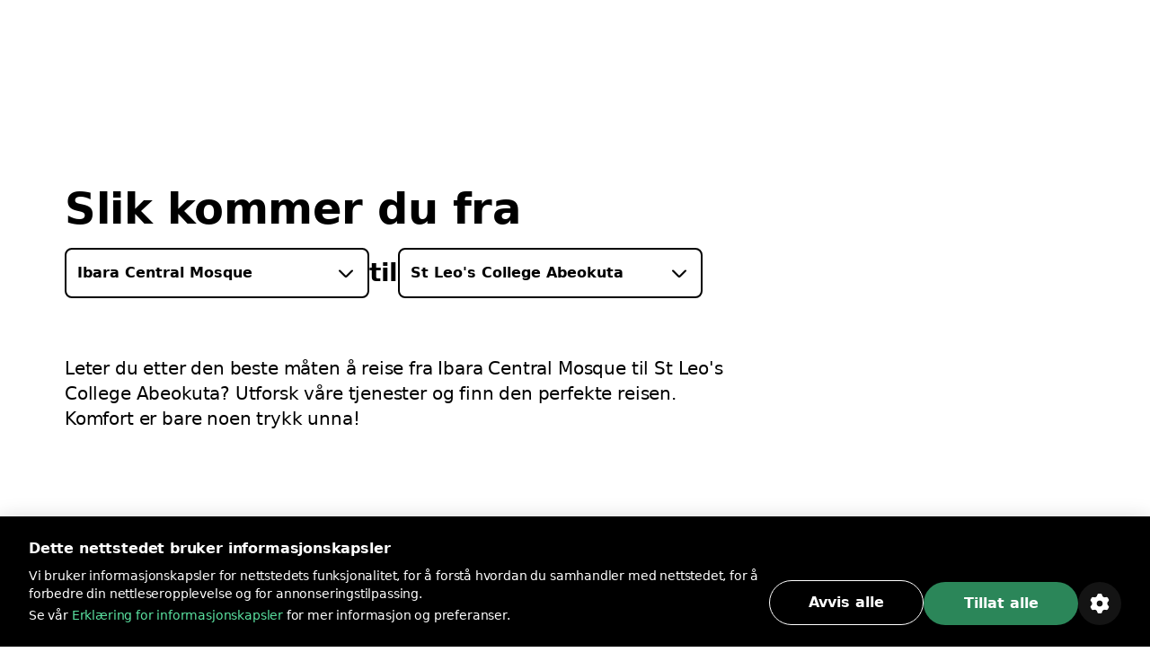

--- FILE ---
content_type: text/html; charset=utf-8
request_url: https://bolt.eu/no-no/cities/abeokuta/route/ibara-central-mosque-to-st-leos-college-abeokuta/
body_size: 118608
content:
<!DOCTYPE html><html lang="no-no" dir="ltr"><head><meta charSet="utf-8"/><meta http-equiv="x-ua-compatible" content="ie=edge"/><meta name="viewport" content="width=device-width, initial-scale=1, shrink-to-fit=no"/><meta name="generator" content="Gatsby 5.12.11"/><meta data-rh="true" property="og:title" content="Hvordan komme seg fra Ibara Central Mosque til St Leo&#x27;s College Abeokuta | Bolt"/><meta data-rh="true" property="og:description" content="Leter du etter den beste måten å reise fra Ibara Central Mosque til St Leo&#x27;s College Abeokuta? Utforsk våre tjenester og finn den perfekte reisen."/><meta data-rh="true" property="og:image" content="https://assets.ab-destinations.bolt.eu/static/9e1c0ea74f7feb55adde960b8f035a72/fcb2f/og-rides.jpg"/><meta data-rh="true" property="og:url" content="undefined/no-no/cities/abeokuta/route/ibara-central-mosque-to-st-leos-college-abeokuta/"/><meta data-rh="true" name="description" content="Leter du etter den beste måten å reise fra Ibara Central Mosque til St Leo&#x27;s College Abeokuta? Utforsk våre tjenester og finn den perfekte reisen."/><meta data-rh="true" name="title" content="Hvordan komme seg fra Ibara Central Mosque til St Leo&#x27;s College Abeokuta | Bolt"/><meta data-rh="true" name="keywords" content="Bolt, Bolt-app, A til B-destinasjoner"/><meta data-rh="true" charSet="utf-8"/><meta data-rh="true" http-equiv="x-ua-compatible" content="ie=edge"/><meta data-rh="true" name="viewport" content="initial-scale=1, width=device-width, shrink-to-fit=no"/><meta data-rh="true" name="twitter:card" content="summary"/><meta data-rh="true" name="twitter:site" content="@boltapp"/><meta data-rh="true" name="twitter:creator" content="@boltapp"/><style data-href="https://assets.ab-destinations.bolt.eu/styles.6e5b9701c5f45faa2ba3.css" data-identity="gatsby-global-css">@font-face{font-display:swap;font-family:euclidCircularB;font-weight:500;src:url(https://assets.ab-destinations.bolt.eu/static/EuclidCircularB-Medium-3d208ed259f6be7deb77e45e853cf992.woff2) format("woff2")}@font-face{font-display:swap;font-family:euclidCircularB;src:url(https://assets.ab-destinations.bolt.eu/static/EuclidCircularB-Regular-WebM-91d81ee72b93ca24a2024c37602c11b2.woff2) format("woff2")}@font-face{font-display:swap;font-family:euclidCircularB;font-weight:600;src:url(https://assets.ab-destinations.bolt.eu/static/EuclidCircularB-Semibold-WebM-94e67fdbaee5757b3fe9325af7dff0c0.woff2) format("woff2")}:where(:root,[data-mode=light]){--color-content-secondary-inverted:#ffffffa3;--color-content-action-primary-inverted:#5ae1a0;--color-special-brand:#2a9c64;--color-special-brand-alt:#0c2c1c;--color-content-active-action-primary-inverted:#a1f7cd}:where([data-mode=dark],[data-mode=dark] ::backdrop){--color-content-secondary-inverted:#121d2b99;--color-content-action-primary-inverted:#1d965c;--color-special-brand:#2a9c64;--color-special-brand-alt:#0c2c1c;--color-content-active-action-primary-inverted:#127042}:where([data-mode=dark][data-theme=a11y],[data-mode=dark][data-theme=a11y] ::backdrop){--color-layer-floor-0:#000;--color-layer-floor-0-grouped:#000;--color-layer-floor-1:#0e1010;--color-layer-floor-2:#161a18;--color-layer-floor-3:#202221;--color-layer-surface:#f4f6e914;--color-layer-surface-inner-shadow:#b9e3b50d;--color-content-primary:#eceeed;--color-content-secondary:#f4fef9b0;--color-content-tertiary:#e5fdf575;--color-content-action-primary:#77f8b0f5;--color-content-action-secondary:#77f8b0f5;--color-content-danger-primary:#ff9f94;--color-content-danger-secondary:#ff9f94;--color-content-warning-primary:#ffbf35;--color-content-warning-secondary:#ffbf35;--color-content-positive-primary:#77f8b0f5;--color-content-positive-secondary:#77f8b0f5;--color-content-promo-primary:#b2b7fffa;--color-content-promo-secondary:#b2b7fffa;--color-content-link-primary:#77f8b0f5;--color-content-link-secondary:#77f8b0f5;--color-content-primary-inverted:#191f1c;--color-content-secondary-inverted:#000a07a1;--color-content-action-primary-inverted:#77f8b0f5;--color-bg-neutral-primary:#fbfdfc;--color-bg-neutral-secondary:#f4f6e914;--color-bg-neutral-secondary-hard:#f2fff42e;--color-bg-action-primary:#2b8659;--color-bg-action-secondary:#00ff6e1f;--color-bg-danger-primary:#de1929;--color-bg-danger-secondary:#fe0b0633;--color-bg-warning-primary:#ffb200;--color-bg-warning-secondary:#ff850024;--color-bg-positive-primary:#2b8659;--color-bg-positive-secondary:#00ff6e1f;--color-bg-promo-primary:#5966f3;--color-bg-promo-secondary:#4051fc42;--color-special-bg-disabled:#f4f6e914;--color-special-bg-zebra:#b9e3b50d;--color-special-nulled:#0000;--color-special-scrim:#00000047;--color-special-brand:#2a9c64;--color-special-brand-alt:#0c2c1c;--color-border-neutral-primary:#e1fdf166;--color-border-neutral-secondary:#f2fff42e;--color-border-separator:#f4f6e914;--color-border-action-primary:#2b8659;--color-border-action-secondary:#2cff974f;--color-border-danger-primary:#de1929;--color-border-danger-secondary:#fd2c2c70;--color-border-warning-primary:#ffb200;--color-border-warning-secondary:#fea00052;--color-border-positive-primary:#2b8659;--color-border-positive-secondary:#2cff974f;--color-border-promo-primary:#5966f3;--color-border-promo-secondary:#5566fe87;--color-bg-active-neutral-primary:#f7f9f8;--color-bg-active-neutral-secondary:#f1faf324;--color-bg-active-neutral-secondary-hard:#eefef559;--color-bg-active-action-primary:#18784c;--color-bg-active-action-secondary:#12ff8c3d;--color-bg-active-danger-primary:#ce0019;--color-bg-active-danger-secondary:#fd08135e;--color-bg-active-warning-primary:#ffa100;--color-bg-active-warning-secondary:#fe8a0042;--color-bg-active-positive-primary:#18784c;--color-bg-active-positive-secondary:#12ff8c3d;--color-bg-active-promo-primary:#4f5bda;--color-bg-active-promo-secondary:#4c5bfd75;--color-border-active-neutral-primary:#e5fdf575;--color-border-active-neutral-secondary:#eefef559;--color-border-active-action-primary:#18784c;--color-border-active-danger-primary:#ce0019;--color-content-active-link-primary:#ddffe9;--color-content-active-action-primary-inverted:#081f14}:where([data-mode=light][data-theme=a11y]){--color-layer-floor-0:#fff;--color-layer-floor-0-grouped:#eef1f0;--color-layer-floor-1:#fff;--color-layer-floor-2:#fff;--color-layer-floor-3:#fff;--color-layer-surface:#002d1e12;--color-layer-surface-inner-shadow:#fff;--color-content-primary:#191f1c;--color-content-secondary:#000a07a1;--color-content-tertiary:#00110b78;--color-content-action-primary:#007042eb;--color-content-action-secondary:#007042eb;--color-content-danger-primary:#ad000ef0;--color-content-danger-secondary:#ad000ef0;--color-content-warning-primary:#9e5b00;--color-content-warning-secondary:#ffb200;--color-content-positive-primary:#007042eb;--color-content-positive-secondary:#007042eb;--color-content-promo-primary:#3804d7f0;--color-content-promo-secondary:#3804d7f0;--color-content-link-primary:#007042eb;--color-content-link-secondary:#007042eb;--color-content-primary-inverted:#fdfffeed;--color-content-secondary-inverted:#f4fef9b0;--color-content-action-primary-inverted:#74efaa;--color-bg-neutral-primary:#0e1010;--color-bg-neutral-secondary:#002d1e12;--color-bg-neutral-secondary-hard:#00140d29;--color-bg-action-primary:#2b8659;--color-bg-action-secondary:#00a04017;--color-bg-danger-primary:#de1929;--color-bg-danger-secondary:#ff000014;--color-bg-warning-primary:#ffb200;--color-bg-warning-secondary:#ffbe003b;--color-bg-positive-primary:#2b8659;--color-bg-positive-secondary:#00a04017;--color-bg-promo-primary:#5966f3;--color-bg-promo-secondary:#003cff12;--color-special-bg-disabled:#002d1e12;--color-special-bg-zebra:#00402008;--color-special-nulled:#0000;--color-special-scrim:#00000047;--color-special-brand:#2a9c64;--color-special-brand-alt:#0c2c1c;--color-border-neutral-primary:#00110b78;--color-border-neutral-secondary:#00140d29;--color-border-separator:#002d1e12;--color-border-action-primary:#2b8659;--color-border-action-secondary:#0185344a;--color-border-danger-primary:#de1929;--color-border-danger-secondary:#ff000442;--color-border-warning-primary:#ffb200;--color-border-warning-secondary:#ffa4008c;--color-border-positive-primary:#2b8659;--color-border-positive-secondary:#0185344a;--color-border-promo-primary:#5966f3;--color-border-promo-secondary:#0037ff3d;--color-bg-active-neutral-primary:#161a18;--color-bg-active-neutral-secondary:#001f1821;--color-bg-active-neutral-secondary-hard:#000f0b47;--color-bg-active-action-primary:#18784c;--color-bg-active-action-secondary:#00903838;--color-bg-active-danger-primary:#ce0019;--color-bg-active-danger-secondary:#f003;--color-bg-active-warning-primary:#ffa100;--color-bg-active-warning-secondary:#ffad0070;--color-bg-active-positive-primary:#18784c;--color-bg-active-positive-secondary:#00903838;--color-bg-active-promo-primary:#4f5bda;--color-bg-active-promo-secondary:#003aff2b;--color-border-active-neutral-primary:#00100a82;--color-border-active-neutral-secondary:#000f0b47;--color-border-active-action-primary:#18784c;--color-border-active-danger-primary:#ce0019;--color-content-active-link-primary:#081f14;--color-content-active-action-primary-inverted:#ddffe9}:where([data-theme=a11y]){--color-static-content-key-dark:#000;--color-static-content-primary-dark:#191f1c;--color-static-content-secondary-dark:#000a07a1;--color-static-content-tertiary-dark:#00110b78;--color-static-content-key-light:#fff;--color-static-content-primary-light:#eceeed;--color-static-content-secondary-light:#f4fef9b0;--color-static-content-tertiary-light:#e1fdf166;--color-static-bg-key-light:#fff;--color-static-bg-neutral-secondary-light:#f4f6e914;--color-static-bg-key-dark:#000;--color-static-bg-key-secondary-dark:#002d1e12;--color-static-bg-neutral-primary-dark:#202221;--color-static-bg-active-key-light:#f7f9f8}html{font-feature-settings:"cv03","cv04";font-family:InterVariable,ui-sans-serif,Helvetica Neue,Arial,Noto Sans,sans-serif,Apple Color Emoji,Segoe UI Emoji,Segoe UI Symbol,Noto Color Emoji;font-weight:450;letter-spacing:-.011em}@supports (height:100dvh){.navigation-safe-screen{height:100dvh}}@supports not (height:100dvh){.navigation-safe-screen{height:100vh;padding-bottom:calc(env(safe-area-inset-bottom) + 32)}}@supports not (padding-bottom:env(safe-area-inset-bottom)){.navigation-safe-screen{height:100vh;padding-bottom:200px}}.transition-navigation{transition:background .5s cubic-bezier(.28,.11,.32,1) 0ms,border .25s ease-in-out 0ms}html{font-feature-settings:"tnum" on,"lnum" on;-webkit-font-smoothing:antialiased;font-size:16px;font-weight:400;scroll-behavior:smooth}

/*
! tailwindcss v3.3.6 | MIT License | https://tailwindcss.com
*/*,:after,:before{border:0 solid}:after,:before{--tw-content:""}html{-webkit-text-size-adjust:100%;font-feature-settings:normal;font-family:euclidCircularB,ui-sans-serif,system-ui,-apple-system,BlinkMacSystemFont,Segoe UI,Roboto,Helvetica Neue,Arial,Noto Sans,sans-serif,Apple Color Emoji,Segoe UI Emoji,Segoe UI Symbol,Noto Color Emoji;font-variation-settings:normal;line-height:1.5;tab-size:4}body{line-height:inherit;margin:0}hr{border-top-width:1px;color:inherit;height:0}abbr:where([title]){text-decoration:underline;-webkit-text-decoration:underline dotted;text-decoration:underline dotted}h1,h2,h3,h4,h5,h6{font-size:inherit;font-weight:inherit}a{color:inherit;text-decoration:inherit}b,strong{font-weight:bolder}code,kbd,pre,samp{font-feature-settings:normal;font-family:ui-monospace,SFMono-Regular,Menlo,Monaco,Consolas,Liberation Mono,Courier New,monospace;font-size:1em;font-variation-settings:normal}small{font-size:80%}sub,sup{font-size:75%;line-height:0;position:relative;vertical-align:initial}sub{bottom:-.25em}sup{top:-.5em}table{border-collapse:collapse;border-color:inherit;text-indent:0}button,input,optgroup,select,textarea{font-feature-settings:inherit;color:inherit;font-family:inherit;font-size:100%;font-variation-settings:inherit;font-weight:inherit;line-height:inherit;margin:0;padding:0}button,select{text-transform:none}[type=button],[type=reset],[type=submit],button{-webkit-appearance:button;background-color:initial;background-image:none}:-moz-focusring{outline:auto}:-moz-ui-invalid{box-shadow:none}progress{vertical-align:initial}::-webkit-inner-spin-button,::-webkit-outer-spin-button{height:auto}[type=search]{-webkit-appearance:textfield;outline-offset:-2px}::-webkit-search-decoration{-webkit-appearance:none}::-webkit-file-upload-button{-webkit-appearance:button;font:inherit}summary{display:list-item}blockquote,dd,dl,figure,h1,h2,h3,h4,h5,h6,hr,p,pre{margin:0}fieldset{margin:0}fieldset,legend{padding:0}menu,ol,ul{list-style:none;margin:0;padding:0}dialog{padding:0}textarea{resize:vertical}input::placeholder,textarea::placeholder{color:#9ca3af;opacity:1}[role=button],button{cursor:pointer}:disabled{cursor:default}audio,canvas,embed,iframe,img,object,svg,video{display:block;vertical-align:middle}img,video{height:auto;max-width:100%}[hidden]{display:none}:where(:root,[data-mode=light]){--color-layer-floor-0:#fff;--color-layer-floor-0-grouped:#f5f6f7;--color-layer-floor-1:#fff;--color-layer-floor-2:#fff;--color-layer-floor-3:#fff;--color-layer-surface:#061a370a;--color-layer-surface-inner-shadow:#fff;--color-content-primary:#2f313f;--color-content-secondary:#121d2b99;--color-content-tertiary:#061a375c;--color-content-action-primary:#1d965c;--color-content-action-secondary:#32bb78;--color-content-danger-primary:#c91d2b;--color-content-danger-secondary:#eb4755;--color-content-warning-primary:#f58300;--color-content-warning-secondary:#ffb200;--color-content-positive-primary:#1d965c;--color-content-positive-secondary:#32bb78;--color-content-promo-primary:#4450d5;--color-content-promo-secondary:#5b68f6;--color-content-link-primary:#1d965c;--color-content-link-secondary:#32bb78;--color-content-primary-inverted:#fafafb;--color-bg-neutral-primary:#2f313f;--color-bg-neutral-secondary:#061a370a;--color-bg-neutral-secondary-hard:#061a3729;--color-bg-action-primary:#32bb78;--color-bg-action-secondary:#00ff821f;--color-bg-danger-primary:#eb4755;--color-bg-danger-secondary:#f73b4a1f;--color-bg-warning-primary:#f58300;--color-bg-warning-secondary:#fc03;--color-bg-positive-primary:#32bb78;--color-bg-positive-secondary:#00ff821f;--color-bg-promo-primary:#5b68f6;--color-bg-promo-secondary:#5b68f61f;--color-special-bg-disabled:#061a3714;--color-special-bg-zebra:#061a3705;--color-special-nulled:#fff0;--color-special-scrim:#00000047;--color-border-neutral-primary:#061a375c;--color-border-neutral-secondary:#061a3729;--color-border-separator:#061a3714;--color-border-action-primary:#32bb78;--color-border-action-secondary:#5ae1a0;--color-border-danger-primary:#eb4755;--color-border-danger-secondary:#f9868f;--color-border-warning-primary:#f58300;--color-border-warning-secondary:#ffb200;--color-border-positive-primary:#32bb78;--color-border-positive-secondary:#5ae1a0;--color-border-promo-primary:#5b68f6;--color-border-promo-secondary:#848fff;--color-bg-active-neutral-primary:#414a55;--color-bg-active-neutral-secondary:#061a3714;--color-bg-active-neutral-secondary-hard:#061a373d;--color-bg-active-action-primary:#1d965c;--color-bg-active-action-secondary:#02e8785c;--color-bg-active-danger-primary:#c91d2b;--color-bg-active-danger-secondary:#f75f6b5c;--color-bg-active-warning-primary:#e96507;--color-bg-active-warning-secondary:#fac0005c;--color-bg-active-positive-primary:#1d965c;--color-bg-active-positive-secondary:#02e8785c;--color-bg-active-promo-primary:#4450d5;--color-bg-active-promo-secondary:#4050fc5c;--color-border-active-neutral-secondary:#061a373d;--color-border-active-action-primary:#1d965c;--color-border-active-danger-primary:#c91d2b;--color-content-active-link-primary:#127042;--color-static-content-key-dark:#000;--color-static-content-primary-dark:#2f313f;--color-static-content-secondary-dark:#121d2b99;--color-static-content-tertiary-dark:#061a375c;--color-static-content-key-light:#fff;--color-static-content-primary-light:#fafafb;--color-static-content-secondary-light:#ffffffa3;--color-static-content-tertiary-light:#ffffff5c;--color-static-bg-key-light:#fff;--color-static-bg-neutral-secondary-light:#ffffff1f;--color-static-bg-key-dark:#000;--color-static-bg-key-secondary-dark:#00000014;--color-static-bg-neutral-primary-dark:#2f313f;--color-static-bg-active-key-light:#f5f6f7}:where([data-mode=dark],[data-mode=dark] ::backdrop){--color-layer-floor-0:#1a1b23;--color-layer-floor-0-grouped:#1a1b23;--color-layer-floor-1:#23242c;--color-layer-floor-2:#2c2d35;--color-layer-floor-3:#35363d;--color-layer-surface:#ffffff0a;--color-layer-surface-inner-shadow:#ffffff05;--color-bg-neutral-primary:#fafafb;--color-bg-neutral-secondary:#ffffff14;--color-bg-neutral-secondary-hard:#ffffff29;--color-bg-action-primary:#47be85;--color-bg-action-secondary:#00ff821f;--color-bg-danger-primary:#db5762;--color-bg-danger-secondary:#f73b4a1f;--color-bg-warning-primary:#f58300;--color-bg-warning-secondary:#ffcc001f;--color-bg-positive-primary:#47be85;--color-bg-positive-secondary:#00ff821f;--color-bg-promo-primary:#5b68f6;--color-bg-promo-secondary:#5b68f61f;--color-content-primary:#fafafb;--color-content-secondary:#ffffffa3;--color-content-tertiary:#ffffff5c;--color-content-action-primary:#5ae1a0;--color-content-action-secondary:#47be85;--color-content-danger-primary:#f9868f;--color-content-danger-secondary:#db5762;--color-content-warning-primary:#ffb200;--color-content-warning-secondary:#f58300;--color-content-positive-primary:#5ae1a0;--color-content-positive-secondary:#47be85;--color-content-promo-primary:#848fff;--color-content-promo-secondary:#5b68f6;--color-content-link-primary:#5ae1a0;--color-content-link-secondary:#47be85;--color-content-primary-inverted:#2f313f;--color-special-nulled:#fff0;--color-special-bg-zebra:#ffffff05;--color-special-bg-disabled:#ffffff14;--color-special-scrim:#00000047;--color-bg-active-neutral-primary:#e1e3e7;--color-bg-active-neutral-secondary:#ffffff1f;--color-bg-active-neutral-secondary-hard:#ffffff3d;--color-bg-active-action-primary:#5ae1a0;--color-bg-active-action-secondary:#02e8785c;--color-bg-active-danger-primary:#f9868f;--color-bg-active-danger-secondary:#f75f6b5c;--color-bg-active-warning-primary:#ffb200;--color-bg-active-warning-secondary:#fc03;--color-bg-active-positive-primary:#5ae1a0;--color-bg-active-positive-secondary:#02e8785c;--color-bg-active-promo-primary:#848fff;--color-bg-active-promo-secondary:#4050fc5c;--color-border-active-neutral-secondary:#ffffff3d;--color-border-active-action-primary:#5ae1a0;--color-border-active-danger-primary:#f9868f;--color-border-neutral-primary:#ffffff5c;--color-border-neutral-secondary:#ffffff29;--color-border-separator:#ffffff14;--color-border-action-primary:#47be85;--color-border-action-secondary:#06d06da3;--color-border-danger-primary:#db5762;--color-border-danger-secondary:#f54251a3;--color-border-warning-primary:#ffb200;--color-border-warning-secondary:#ffbf00a3;--color-border-positive-primary:#47be85;--color-border-positive-secondary:#06d06da3;--color-border-promo-primary:#5b68f6;--color-border-promo-secondary:#4050fca3;--color-content-active-link-primary:#a1f7cd}:where([data-mode=dark][data-theme=plus],[data-mode=dark][data-theme=plus] ::backdrop){--color-content-action-primary:#848fff;--color-content-action-secondary:#5b68f6;--color-bg-action-primary:#5b68f6}:where([data-mode=light][data-theme=plus]){--color-content-action-primary:#4450d5;--color-content-action-secondary:#5b68f6;--color-bg-action-primary:#5b68f6}*,:after,:before{--tw-border-spacing-x:0;--tw-border-spacing-y:0;--tw-translate-x:0;--tw-translate-y:0;--tw-rotate:0;--tw-skew-x:0;--tw-skew-y:0;--tw-scale-x:1;--tw-scale-y:1;--tw-pan-x: ;--tw-pan-y: ;--tw-pinch-zoom: ;--tw-scroll-snap-strictness:proximity;--tw-gradient-from-position: ;--tw-gradient-via-position: ;--tw-gradient-to-position: ;--tw-ordinal: ;--tw-slashed-zero: ;--tw-numeric-figure: ;--tw-numeric-spacing: ;--tw-numeric-fraction: ;--tw-ring-inset: ;--tw-ring-offset-width:0px;--tw-ring-offset-color:#fff;--tw-ring-color:#3b82f680;--tw-ring-offset-shadow:0 0 #0000;--tw-ring-shadow:0 0 #0000;--tw-shadow:0 0 #0000;--tw-shadow-colored:0 0 #0000;--tw-blur: ;--tw-brightness: ;--tw-contrast: ;--tw-grayscale: ;--tw-hue-rotate: ;--tw-invert: ;--tw-saturate: ;--tw-sepia: ;--tw-drop-shadow: ;--tw-backdrop-blur: ;--tw-backdrop-brightness: ;--tw-backdrop-contrast: ;--tw-backdrop-grayscale: ;--tw-backdrop-hue-rotate: ;--tw-backdrop-invert: ;--tw-backdrop-opacity: ;--tw-backdrop-saturate: ;--tw-backdrop-sepia: }::backdrop{--tw-border-spacing-x:0;--tw-border-spacing-y:0;--tw-translate-x:0;--tw-translate-y:0;--tw-rotate:0;--tw-skew-x:0;--tw-skew-y:0;--tw-scale-x:1;--tw-scale-y:1;--tw-pan-x: ;--tw-pan-y: ;--tw-pinch-zoom: ;--tw-scroll-snap-strictness:proximity;--tw-gradient-from-position: ;--tw-gradient-via-position: ;--tw-gradient-to-position: ;--tw-ordinal: ;--tw-slashed-zero: ;--tw-numeric-figure: ;--tw-numeric-spacing: ;--tw-numeric-fraction: ;--tw-ring-inset: ;--tw-ring-offset-width:0px;--tw-ring-offset-color:#fff;--tw-ring-color:#3b82f680;--tw-ring-offset-shadow:0 0 #0000;--tw-ring-shadow:0 0 #0000;--tw-shadow:0 0 #0000;--tw-shadow-colored:0 0 #0000;--tw-blur: ;--tw-brightness: ;--tw-contrast: ;--tw-grayscale: ;--tw-hue-rotate: ;--tw-invert: ;--tw-saturate: ;--tw-sepia: ;--tw-drop-shadow: ;--tw-backdrop-blur: ;--tw-backdrop-brightness: ;--tw-backdrop-contrast: ;--tw-backdrop-grayscale: ;--tw-backdrop-hue-rotate: ;--tw-backdrop-invert: ;--tw-backdrop-opacity: ;--tw-backdrop-saturate: ;--tw-backdrop-sepia: }.container{display:block;margin-left:auto;margin-right:auto;max-width:100%}@media (min-width:1280px){.container.container-md{max-width:1184px}.container.container.container-lg{max-width:1440px}}.kalep-datepicker .react-datepicker{background-color:inherit;border-radius:0;border-style:none;border-width:0;color:var(--color-content-primary);display:flex;font-family:euclidCircularB,ui-sans-serif,system-ui,-apple-system,BlinkMacSystemFont,Segoe UI,Roboto,Helvetica Neue,Arial,Noto Sans,sans-serif,Apple Color Emoji,Segoe UI Emoji,Segoe UI Symbol,Noto Color Emoji;font-size:.875rem;line-height:1.25rem;position:relative}.kalep-datepicker.react-datepicker-wrapper{flex:1 1 0%}.kalep-datepicker.react-datepicker-popper{--tw-shadow:0px 0px 1px 1px #1a1b230a,0px 16px 16px #1a1b230f,0px 16px 16px -16px #1a1b233d;--tw-shadow-colored:0px 0px 1px 1px var(--tw-shadow-color),0px 16px 16px var(--tw-shadow-color),0px 16px 16px -16px var(--tw-shadow-color);background-color:var(--color-layer-floor-2);border-radius:.5rem;box-shadow:var(--tw-ring-offset-shadow,0 0 #0000),var(--tw-ring-shadow,0 0 #0000),var(--tw-shadow);font-family:euclidCircularB,ui-sans-serif,system-ui,-apple-system,BlinkMacSystemFont,Segoe UI,Roboto,Helvetica Neue,Arial,Noto Sans,sans-serif,Apple Color Emoji,Segoe UI Emoji,Segoe UI Symbol,Noto Color Emoji;font-size:.875rem;line-height:1.25rem;padding:.5rem .75rem;width:-webkit-fit-content;width:-moz-fit-content;width:fit-content;z-index:40}.kalep-datepicker .react-datepicker__month-container{display:flex;flex-direction:column;float:none;height:-webkit-fit-content;height:-moz-fit-content;height:fit-content}.kalep-datepicker .react-datepicker__header{background-color:inherit;border-style:none;padding:0}.kalep-datepicker .react-datepicker__month{display:flex;flex-direction:column;margin:0;text-align:left}.kalep-datepicker .react-datepicker__current-month{color:var(--color-content-secondary);font-size:1.125rem;font-weight:600;line-height:1.5rem;margin-left:.5rem}.kalep-datepicker .react-datepicker__week{display:flex}.kalep-datepicker .react-datepicker__day-names{color:var(--color-content-primary);display:flex;font-size:.875rem;font-weight:600;line-height:1.25rem;margin-bottom:0;text-align:center;white-space:nowrap}.kalep-datepicker .react-datepicker__day-name{align-items:center;border-radius:9999px;color:var(--color-content-primary);display:flex;height:2rem;justify-content:center;line-height:inherit;margin:0;padding-bottom:.25rem;padding-top:.25rem;width:2.5rem}.kalep-datepicker .react-datepicker__navigation{position:absolute;top:.5rem}.kalep-datepicker .react-datepicker__day{border-color:#0000;border-radius:9999px;border-width:2px;color:var(--color-content-primary);cursor:pointer;font-size:.875rem;height:2.5rem;line-height:1.25rem;margin:0 0 .125rem;width:2.5rem}.kalep-datepicker .react-datepicker__day:hover{background-color:var(--color-bg-neutral-secondary);border-color:var(--color-border-action-primary);border-radius:9999px;border-style:solid}.kalep-datepicker .react-datepicker__day--internal{align-items:center;border-radius:9999px;display:flex;height:100%;justify-content:center;width:100%}.kalep-datepicker .react-datepicker__day--today{font-weight:600}.kalep-datepicker .react-datepicker__day--disabled{cursor:not-allowed;opacity:.4}.kalep-datepicker .react-datepicker__day--disabled:hover{background-color:initial;border-color:#0000}.kalep-datepicker .react-datepicker__day--outside-month{color:var(--color-content-tertiary)}.kalep-datepicker .react-datepicker__day--keyboard-selected{background-color:inherit}.kalep-datepicker .react-datepicker__day--in-range,.kalep-datepicker .react-datepicker__day--in-range:hover{background-color:var(--color-bg-action-secondary);border-radius:0}.kalep-datepicker .react-datepicker__day--in-range:hover{border-style:none}.kalep-datepicker .react-datepicker__day--in-range:hover .react-datepicker__day--internal{border-color:var(--color-border-action-primary);border-style:solid;border-width:2px}.kalep-datepicker .react-datepicker__day--in-selecting-range{background-color:var(--color-bg-neutral-secondary)!important;border-radius:0}.kalep-datepicker .react-datepicker__day--in-selecting-range:hover{border-bottom-left-radius:0;border-bottom-right-radius:9999px;border-style:none;border-top-left-radius:0;border-top-right-radius:9999px}.kalep-datepicker .react-datepicker__day--in-selecting-range:hover .react-datepicker__day--internal{border-color:var(--color-border-action-primary);border-style:solid;border-width:2px}.kalep-datepicker .react-datepicker__day--selecting-range-start{border-bottom-left-radius:9999px;border-style:none;border-top-left-radius:9999px}.kalep-datepicker .react-datepicker__day--selecting-range-start .react-datepicker__day--internal{background-color:var(--color-bg-action-primary);color:var(--color-static-content-key-light)}.kalep-datepicker .react-datepicker__day--selecting-range-end{border-bottom-right-radius:9999px;border-style:none;border-top-right-radius:9999px}.kalep-datepicker .react-datepicker__day--selected,.kalep-datepicker .react-datepicker__day--selecting-range-end .react-datepicker__day--internal{background-color:var(--color-bg-action-primary);color:var(--color-static-content-key-light)}.kalep-datepicker .react-datepicker__day--selected{border-radius:9999px}.kalep-datepicker .react-datepicker__day--selected:hover{background-color:var(--color-bg-action-primary)}.kalep-datepicker .react-datepicker__day--range-start{border-bottom-left-radius:9999px;border-style:none;border-top-left-radius:9999px}.kalep-datepicker .react-datepicker__day--range-start .react-datepicker__day--internal{background-color:var(--color-bg-action-primary);color:var(--color-static-content-key-light)}.kalep-datepicker .react-datepicker__day--range-end{border-bottom-right-radius:9999px;border-style:none;border-top-right-radius:9999px}.kalep-datepicker .react-datepicker__day--range-end .react-datepicker__day--internal{background-color:var(--color-bg-action-primary);color:var(--color-static-content-key-light)}.kalep-datepicker .react-datepicker__time-container{border-color:var(--color-border-separator);border-style:solid;border-width:0 0 0 1px;float:none;margin-left:1rem;margin-right:-.75rem;width:auto}.kalep-datepicker .react-datepicker__time-container .react-datepicker__time{background:inherit}.kalep-datepicker .react-datepicker--time-only .react-datepicker__time-container{border-left-width:0;margin-left:-.75rem}.kalep-datepicker .react-datepicker__header--time{align-items:center;display:flex;height:52px;padding:.5rem 1.25rem}.kalep-datepicker .react-datepicker-time__header{color:var(--color-content-primary);font-size:1.125rem;font-weight:600;line-height:1.5rem;text-transform:capitalize}.kalep-datepicker.kalep-datepicker .react-datepicker__time-container .react-datepicker__time-box ul.react-datepicker__time-list{margin-bottom:0;margin-top:-.25rem;overflow-y:auto;padding-left:0;width:auto}.kalep-datepicker .react-datepicker--time-only .react-datepicker__time-box{max-height:300px;overflow:auto}.kalep-datepicker.kalep-datepicker .react-datepicker__time-container .react-datepicker__time-box ul.react-datepicker__time-list li.react-datepicker__time-list-item{align-items:center;cursor:pointer;display:flex;height:2.5rem;list-style-type:none;padding-left:1.25rem;padding-right:1.25rem;white-space:nowrap}.kalep-datepicker.kalep-datepicker .react-datepicker__time-container .react-datepicker__time-box ul.react-datepicker__time-list li.react-datepicker__time-list-item:hover{background-color:var(--color-bg-action-secondary)}.kalep-datepicker.kalep-datepicker .react-datepicker__time-container .react-datepicker__time-box ul.react-datepicker__time-list li.react-datepicker__time-list-item{font-feature-settings:"tnum"}.kalep-datepicker .react-datepicker__time-list-item--selected{background-color:var(--color-bg-action-primary)!important;color:var(--color-static-content-key-light)!important;font-weight:400!important}.kalep-datepicker .react-datepicker__time-list-item--selected:hover{background-color:var(--color-bg-action-primary)!important}.kalep-datepicker .react-datepicker__aria-live{border:0;-webkit-clip-path:circle(0);clip-path:circle(0);height:1px;margin:-1px;overflow:hidden;padding:0;position:absolute;white-space:nowrap;width:1px}.chip{--chip-bg:var(--color-bg-neutral-secondary);--chip-bg-hover:var(--color-bg-active-neutral-secondary);--chip-border:var(--color-border-neutral-secondary);--chip-content:var(--color-content-primary);align-items:center;background:var(--chip-bg);border:.125rem solid var(--chip-border);border-radius:9999px;color:var(--chip-content);display:inline-flex;gap:.5rem;justify-content:center}[data-mode=dark] .chip{background:var(--chip-bg-dark,var(--chip-bg));border-color:var(--chip-border-dark,var(--chip-border));color:var(--chip-content-dark,var(--chip-content))}.chip:not(.selected):not(.simple):hover{background:var(--chip-bg-hover)}[data-mode=dark] .chip:not(.selected):not(.simple):hover{background:var(--chip-bg-hover-dark,var(--chip-bg-hover))}.chip.simple{border:none;cursor:default}.badge{--badge-bg:var(--color-bg-danger-primary);--badge-content:var(--color-static-content-key-light);background:var(--badge-bg);color:var(--badge-content)}[data-mode=dark] .badge{background:var(--badge-bg-dark,var(--badge-bg));color:var(--badge-content-dark,var(--badge-content))}.pointer-events-none{pointer-events:none}.visible{visibility:visible}.invisible{visibility:hidden}.fixed{position:fixed}.absolute{position:absolute}.relative{position:relative}.inset-0{bottom:0;left:0;right:0;top:0}.inset-1{bottom:.25rem;left:.25rem;right:.25rem;top:.25rem}.inset-px{bottom:1px;left:1px;right:1px;top:1px}.inset-x-0{left:0;right:0}.\!left-1\/2{left:50%!important}.\!top-1\/2{top:50%!important}.-left-\[10000px\]{left:-10000px}.bottom-0{bottom:0}.bottom-3{bottom:.75rem}.bottom-4{bottom:1rem}.bottom-\[14\%\]{bottom:14%}.left-0{left:0}.left-1\/2{left:50%}.left-4{left:1rem}.left-\[14\%\]{left:14%}.right-0{right:0}.right-3{right:.75rem}.right-4{right:1rem}.right-5{right:1.25rem}.right-8{right:2rem}.right-\[14\%\]{right:14%}.top-0{top:0}.top-1\/2{top:50%}.top-14{top:3.5rem}.top-5{top:1.25rem}.top-8{top:2rem}.top-\[14\%\]{top:14%}.top-auto{top:auto}.top-full{top:100%}.z-0{z-index:0}.z-10{z-index:10}.z-20{z-index:20}.z-30{z-index:30}.z-50{z-index:50}.z-\[1001\]{z-index:1001}.z-\[1002\]{z-index:1002}.z-\[101\]{z-index:101}.col-span-full{grid-column:1/-1}.col-start-1{grid-column-start:1}.col-start-2{grid-column-start:2}.row-start-1{grid-row-start:1}.float-right{float:right}.float-left{float:left}.m-0{margin:0}.m-1{margin:.25rem}.m-auto{margin:auto}.-mx-2{margin-left:-.5rem;margin-right:-.5rem}.mx-1{margin-left:.25rem;margin-right:.25rem}.mx-2{margin-left:.5rem;margin-right:.5rem}.mx-3{margin-left:.75rem;margin-right:.75rem}.mx-auto{margin-left:auto;margin-right:auto}.my-0{margin-bottom:0;margin-top:0}.my-4{margin-bottom:1rem;margin-top:1rem}.\!mb-10{margin-bottom:2.5rem!important}.\!mb-2{margin-bottom:.5rem!important}.\!mb-6{margin-bottom:1.5rem!important}.\!mt-4{margin-top:1rem!important}.\!mt-6{margin-top:1.5rem!important}.-ml-1{margin-left:-.25rem}.-ml-\[3px\]{margin-left:-3px}.-ml-\[6px\]{margin-left:-6px}.-mr-1{margin-right:-.25rem}.-mr-3{margin-right:-.75rem}.-mr-6{margin-right:-1.5rem}.-mr-\[3px\]{margin-right:-3px}.-mt-1{margin-top:-.25rem}.mb-0{margin-bottom:0}.mb-1{margin-bottom:.25rem}.mb-12{margin-bottom:3rem}.mb-16{margin-bottom:4rem}.mb-2{margin-bottom:.5rem}.mb-28{margin-bottom:7rem}.mb-3{margin-bottom:.75rem}.mb-32{margin-bottom:8rem}.mb-36{margin-bottom:9rem}.mb-4{margin-bottom:1rem}.mb-44{margin-bottom:11rem}.mb-5{margin-bottom:1.25rem}.mb-6{margin-bottom:1.5rem}.mb-7{margin-bottom:1.75rem}.mb-8{margin-bottom:2rem}.mb-auto{margin-bottom:auto}.ml-auto{margin-left:auto}.mr-0{margin-right:0}.mr-1{margin-right:.25rem}.mr-2{margin-right:.5rem}.mr-4{margin-right:1rem}.mr-7{margin-right:1.75rem}.mt-0{margin-top:0}.mt-1{margin-top:.25rem}.mt-10{margin-top:2.5rem}.mt-12{margin-top:3rem}.mt-16{margin-top:4rem}.mt-2{margin-top:.5rem}.mt-3{margin-top:.75rem}.mt-4{margin-top:1rem}.mt-5{margin-top:1.25rem}.mt-6{margin-top:1.5rem}.mt-8{margin-top:2rem}.mt-\[-20px\]{margin-top:-20px}.box-border{box-sizing:border-box}.line-clamp-1{-webkit-line-clamp:1}.line-clamp-1,.line-clamp-2{-webkit-box-orient:vertical;display:-webkit-box;overflow:hidden}.line-clamp-2{-webkit-line-clamp:2}.line-clamp-3{-webkit-line-clamp:3}.line-clamp-3,.line-clamp-4{-webkit-box-orient:vertical;display:-webkit-box;overflow:hidden}.line-clamp-4{-webkit-line-clamp:4}.line-clamp-none{-webkit-box-orient:horizontal;-webkit-line-clamp:none;display:block;overflow:visible}.block{display:block}.inline-block{display:inline-block}.inline{display:inline}.flex{display:flex}.inline-flex{display:inline-flex}.table{display:table}.grid{display:grid}.inline-grid{display:inline-grid}.contents{display:contents}.list-item{display:list-item}.hidden{display:none}.aspect-\[1\/1\]{aspect-ratio:1/1}.aspect-\[16\/9\]{aspect-ratio:16/9}.aspect-\[4\/3\]{aspect-ratio:4/3}.\!h-\[0px\]{height:0!important}.\!h-\[60px\]{height:60px!important}.\!h-auto{height:auto!important}.h-0{height:0}.h-1{height:.25rem}.h-1\.5{height:.375rem}.h-10{height:2.5rem}.h-11{height:2.75rem}.h-12{height:3rem}.h-14{height:3.5rem}.h-20{height:5rem}.h-28{height:7rem}.h-3{height:.75rem}.h-32{height:8rem}.h-36{height:9rem}.h-4{height:1rem}.h-48{height:12rem}.h-5{height:1.25rem}.h-6{height:1.5rem}.h-7{height:1.75rem}.h-8{height:2rem}.h-9{height:2.25rem}.h-\[105px\]{height:105px}.h-\[1px\]{height:1px}.h-\[20px\]{height:20px}.h-\[240px\]{height:240px}.h-\[24px\]{height:24px}.h-\[2px\]{height:2px}.h-\[30px\]{height:30px}.h-\[336px\]{height:336px}.h-\[36px\]{height:36px}.h-\[400px\]{height:400px}.h-\[60px\]{height:60px}.h-\[639px\]{height:639px}.h-\[6px\]{height:6px}.h-\[8\.75rem\]{height:8.75rem}.h-\[850px\]{height:850px}.h-\[calc\(100vh-1rem\)\]{height:calc(100vh - 1rem)}.h-auto{height:auto}.h-full{height:100%}.h-px{height:1px}.h-screen{height:100vh}.max-h-0{max-height:0}.max-h-80{max-height:20rem}.max-h-96{max-height:24rem}.max-h-\[130px\]{max-height:130px}.max-h-\[315px\]{max-height:315px}.max-h-\[500px\]{max-height:500px}.max-h-\[80vh\]{max-height:80vh}.max-h-full{max-height:100%}.max-h-screen{max-height:100vh}.min-h-12{min-height:3rem}.min-h-14{min-height:3.5rem}.min-h-5{min-height:1.25rem}.min-h-9{min-height:2.25rem}.min-h-\[180px\]{min-height:180px}.min-h-\[592px\]{min-height:592px}.min-h-\[600px\]{min-height:600px}.min-h-\[680px\]{min-height:680px}.min-h-\[800px\]{min-height:800px}.min-h-screen{min-height:100vh}.\!w-0{width:0!important}.\!w-\[272px\]{width:272px!important}.\!w-full{width:100%!important}.w-0{width:0}.w-1{width:.25rem}.w-1\.5{width:.375rem}.w-1\/3{width:33.333333%}.w-10{width:2.5rem}.w-12{width:3rem}.w-14{width:3.5rem}.w-16{width:4rem}.w-18{width:4.5rem}.w-20{width:5rem}.w-24{width:6rem}.w-3{width:.75rem}.w-4{width:1rem}.w-48{width:12rem}.w-5{width:1.25rem}.w-6{width:1.5rem}.w-60{width:15rem}.w-64{width:16rem}.w-7{width:1.75rem}.w-8{width:2rem}.w-8\/12{width:66.666667%}.w-80{width:20rem}.w-9{width:2.25rem}.w-96{width:24rem}.w-\[150px\]{width:150px}.w-\[180px\]{width:180px}.w-\[210px\]{width:210px}.w-\[252px\]{width:252px}.w-\[26px\]{width:26px}.w-\[32px\]{width:32px}.w-\[36px\]{width:36px}.w-\[375px\]{width:375px}.w-\[400px\]{width:400px}.w-\[40px\]{width:40px}.w-\[468px\]{width:468px}.w-\[592px\]{width:592px}.w-\[6px\]{width:6px}.w-auto{width:auto}.w-fit{width:-webkit-fit-content;width:-moz-fit-content;width:fit-content}.w-full{width:100%}.w-max{width:-webkit-max-content;width:max-content}.w-screen{width:100vw}.min-w-0{min-width:0}.min-w-10{min-width:2.5rem}.min-w-5{min-width:1.25rem}.min-w-9{min-width:2.25rem}.min-w-\[12px\]{min-width:12px}.min-w-\[16px\]{min-width:16px}.min-w-\[272px\]{min-width:272px}.min-w-\[576px\]{min-width:576px}.max-w-\[1232px\]{max-width:1232px}.max-w-\[130px\]{max-width:130px}.max-w-\[280px\]{max-width:280px}.max-w-\[288px\]{max-width:288px}.max-w-\[368px\]{max-width:368px}.max-w-\[410px\]{max-width:410px}.max-w-\[576px\]{max-width:576px}.max-w-\[640px\]{max-width:640px}.max-w-\[752px\]{max-width:752px}.max-w-full{max-width:100%}.max-w-md{max-width:28rem}.max-w-sm{max-width:24rem}.flex-1{flex:1 1 0%}.flex-auto{flex:1 1 auto}.flex-none{flex:none}.flex-shrink-0{flex-shrink:0}.shrink{flex-shrink:1}.shrink-0{flex-shrink:0}.flex-grow{flex-grow:1}.flex-grow-0{flex-grow:0}.grow{flex-grow:1}.grow-0{flex-grow:0}.basis-\[25\%\]{flex-basis:25%}.basis-\[calc\(100vw-84px\)\]{flex-basis:calc(100vw - 84px)}.border-collapse{border-collapse:collapse}.origin-center{transform-origin:center}.-translate-x-1\/2,.-translate-x-2\/4{--tw-translate-x:-50%}.-translate-x-1\/2,.-translate-x-2\/4,.-translate-y-1\/2{transform:translate(var(--tw-translate-x),var(--tw-translate-y)) rotate(var(--tw-rotate)) skewX(var(--tw-skew-x)) skewY(var(--tw-skew-y)) scaleX(var(--tw-scale-x)) scaleY(var(--tw-scale-y))}.-translate-y-1\/2{--tw-translate-y:-50%}.-translate-y-11{--tw-translate-y:-2.75rem}.-translate-y-11,.-translate-y-12{transform:translate(var(--tw-translate-x),var(--tw-translate-y)) rotate(var(--tw-rotate)) skewX(var(--tw-skew-x)) skewY(var(--tw-skew-y)) scaleX(var(--tw-scale-x)) scaleY(var(--tw-scale-y))}.-translate-y-12{--tw-translate-y:-3rem}.-translate-y-8{--tw-translate-y:-2rem}.-translate-y-8,.-translate-y-\[0\.36rem\]{transform:translate(var(--tw-translate-x),var(--tw-translate-y)) rotate(var(--tw-rotate)) skewX(var(--tw-skew-x)) skewY(var(--tw-skew-y)) scaleX(var(--tw-scale-x)) scaleY(var(--tw-scale-y))}.-translate-y-\[0\.36rem\]{--tw-translate-y:-0.36rem}.-translate-y-\[60px\]{--tw-translate-y:-60px}.-translate-y-\[60px\],.translate-x-1\/2{transform:translate(var(--tw-translate-x),var(--tw-translate-y)) rotate(var(--tw-rotate)) skewX(var(--tw-skew-x)) skewY(var(--tw-skew-y)) scaleX(var(--tw-scale-x)) scaleY(var(--tw-scale-y))}.translate-x-1\/2{--tw-translate-x:50%}.translate-y-0{--tw-translate-y:0px}.translate-y-0,.translate-y-1\/2{transform:translate(var(--tw-translate-x),var(--tw-translate-y)) rotate(var(--tw-rotate)) skewX(var(--tw-skew-x)) skewY(var(--tw-skew-y)) scaleX(var(--tw-scale-x)) scaleY(var(--tw-scale-y))}.translate-y-1\/2{--tw-translate-y:50%}.translate-y-8{--tw-translate-y:2rem}.translate-y-8,.translate-y-\[0\.4rem\]{transform:translate(var(--tw-translate-x),var(--tw-translate-y)) rotate(var(--tw-rotate)) skewX(var(--tw-skew-x)) skewY(var(--tw-skew-y)) scaleX(var(--tw-scale-x)) scaleY(var(--tw-scale-y))}.translate-y-\[0\.4rem\]{--tw-translate-y:0.4rem}.-rotate-45{--tw-rotate:-45deg}.-rotate-45,.-rotate-90{transform:translate(var(--tw-translate-x),var(--tw-translate-y)) rotate(var(--tw-rotate)) skewX(var(--tw-skew-x)) skewY(var(--tw-skew-y)) scaleX(var(--tw-scale-x)) scaleY(var(--tw-scale-y))}.-rotate-90{--tw-rotate:-90deg}.rotate-0{--tw-rotate:0deg}.rotate-0,.rotate-180{transform:translate(var(--tw-translate-x),var(--tw-translate-y)) rotate(var(--tw-rotate)) skewX(var(--tw-skew-x)) skewY(var(--tw-skew-y)) scaleX(var(--tw-scale-x)) scaleY(var(--tw-scale-y))}.rotate-180{--tw-rotate:180deg}.rotate-45{--tw-rotate:45deg}.rotate-45,.rotate-90{transform:translate(var(--tw-translate-x),var(--tw-translate-y)) rotate(var(--tw-rotate)) skewX(var(--tw-skew-x)) skewY(var(--tw-skew-y)) scaleX(var(--tw-scale-x)) scaleY(var(--tw-scale-y))}.rotate-90{--tw-rotate:90deg}.scale-y-\[-1\]{--tw-scale-y:-1}.scale-y-\[-1\],.transform{transform:translate(var(--tw-translate-x),var(--tw-translate-y)) rotate(var(--tw-rotate)) skewX(var(--tw-skew-x)) skewY(var(--tw-skew-y)) scaleX(var(--tw-scale-x)) scaleY(var(--tw-scale-y))}.transform-none{transform:none}.animate-fade-in{animation:fade-in .3s ease-in}@keyframes indeterminateProgress{0%{left:-60%}60%{left:100%}to{left:-60%}}.animate-indeterminateProgress{animation:indeterminateProgress 2s linear infinite}@keyframes pulse{50%{opacity:.5}}.animate-pulse{animation:pulse 2s cubic-bezier(.4,0,.6,1) infinite}@keyframes slide-in{0%{transform:translateY(200%)}}.animate-snackbar{animation:slide-in .3s ease-in-out,fade-in .3s ease-in-out}@keyframes spin{to{transform:rotate(1turn)}}.animate-spin{animation:spin 1s linear infinite}.cursor-default{cursor:default}.cursor-grab{cursor:grab}.cursor-not-allowed{cursor:not-allowed}.cursor-pointer{cursor:pointer}.cursor-progress{cursor:progress}.cursor-text{cursor:text}.select-none{-webkit-user-select:none;user-select:none}.resize-y{resize:vertical}.resize-x{resize:horizontal}.snap-x{scroll-snap-type:x var(--tw-scroll-snap-strictness)}.snap-mandatory{--tw-scroll-snap-strictness:mandatory}.snap-center{scroll-snap-align:center}.snap-always{scroll-snap-stop:always}.scroll-m-6{scroll-margin:1.5rem}.list-disc{list-style-type:disc}.list-none{list-style-type:none}.appearance-none{-webkit-appearance:none;appearance:none}.auto-cols-max{grid-auto-columns:-webkit-max-content;grid-auto-columns:max-content}.grid-flow-col{grid-auto-flow:column}.grid-cols-1{grid-template-columns:repeat(1,minmax(0,1fr))}.grid-cols-2{grid-template-columns:repeat(2,minmax(0,1fr))}.grid-cols-4{grid-template-columns:repeat(4,minmax(0,1fr))}.grid-cols-\[188px_auto\]{grid-template-columns:188px auto}.grid-rows-1{grid-template-rows:repeat(1,minmax(0,1fr))}.grid-rows-4{grid-template-rows:repeat(4,minmax(0,1fr))}.grid-rows-\[0fr\]{grid-template-rows:0fr}.grid-rows-\[1fr\]{grid-template-rows:1fr}.flex-row{flex-direction:row}.flex-row-reverse{flex-direction:row-reverse}.flex-col{flex-direction:column}.flex-col-reverse{flex-direction:column-reverse}.flex-wrap{flex-wrap:wrap}.flex-nowrap{flex-wrap:nowrap}.place-items-center{place-items:center}.content-between{align-content:space-between}.items-start{align-items:flex-start}.items-end{align-items:flex-end}.items-center{align-items:center}.items-baseline{align-items:baseline}.justify-start{justify-content:flex-start}.justify-end{justify-content:flex-end}.justify-center{justify-content:center}.justify-between{justify-content:space-between}.justify-around{justify-content:space-around}.\!gap-2{gap:.5rem!important}.gap-1{gap:.25rem}.gap-12{gap:3rem}.gap-2{gap:.5rem}.gap-3{gap:.75rem}.gap-4{gap:1rem}.gap-5{gap:1.25rem}.gap-6{gap:1.5rem}.gap-8{gap:2rem}.gap-\[10px\]{gap:10px}.gap-\[11px\]{gap:11px}.gap-\[6px\]{gap:6px}.gap-x-2{column-gap:.5rem}.gap-x-3{column-gap:.75rem}.gap-x-4{column-gap:1rem}.gap-x-\[22px\]{column-gap:22px}.gap-y-1{row-gap:.25rem}.gap-y-10{row-gap:2.5rem}.gap-y-12{row-gap:3rem}.gap-y-3{row-gap:.75rem}.gap-y-4{row-gap:1rem}.gap-y-6{row-gap:1.5rem}.gap-y-8{row-gap:2rem}.space-x-2>:not([hidden])~:not([hidden]){--tw-space-x-reverse:0;margin-left:calc(.5rem*(1 - var(--tw-space-x-reverse)));margin-right:calc(.5rem*var(--tw-space-x-reverse))}.self-start{align-self:flex-start}.self-end{align-self:flex-end}.self-center{align-self:center}.overflow-auto{overflow:auto}.overflow-hidden{overflow:hidden}.overflow-visible{overflow:visible}.overflow-x-auto{overflow-x:auto}.\!overflow-y-auto{overflow-y:auto!important}.overflow-y-auto{overflow-y:auto}.overflow-x-hidden{overflow-x:hidden}.overflow-y-hidden{overflow-y:hidden}.overflow-x-scroll{overflow-x:scroll}.overflow-y-scroll{overflow-y:scroll}.overscroll-none{overscroll-behavior:none}.truncate{overflow:hidden;white-space:nowrap}.text-ellipsis,.truncate{text-overflow:ellipsis}.whitespace-nowrap{white-space:nowrap}.break-words{overflow-wrap:break-word}.break-all{word-break:break-all}.rounded{border-radius:.5rem}.rounded-\[40px\]{border-radius:40px}.rounded-full{border-radius:9999px}.rounded-lg{border-radius:1rem}.rounded-md{border-radius:.5rem}.rounded-none{border-radius:0}.rounded-sm{border-radius:.25rem}.rounded-b-lg{border-bottom-left-radius:1rem;border-bottom-right-radius:1rem}.rounded-t{border-top-left-radius:.5rem;border-top-right-radius:.5rem}.border{border-width:1px}.border-0{border-width:0}.border-2{border-width:2px}.border-x-\[6px\]{border-left-width:6px;border-right-width:6px}.border-y{border-top-width:1px}.border-b,.border-y{border-bottom-width:1px}.border-b-\[0\.1875rem\]{border-bottom-width:.1875rem}.border-b-\[6px\]{border-bottom-width:6px}.border-t{border-top-width:1px}.border-t-0{border-top-width:0}.border-solid{border-style:solid}.border-dashed{border-style:dashed}.border-none{border-style:none}.border-\[\#fff\],.border-\[white\]{--tw-border-opacity:1;border-color:rgb(255 255 255/var(--tw-border-opacity))}.border-action-primary{border-color:var(--color-border-action-primary)}.border-danger-primary{border-color:var(--color-border-danger-primary)}.border-neutral-secondary{border-color:var(--color-border-neutral-secondary)}.border-positive-primary{border-color:var(--color-border-positive-primary)}.border-separator{border-color:var(--color-border-separator)}.border-special-nulled{border-color:var(--color-special-nulled)}.border-transparent{border-color:#0000}.border-x-transparent{border-left-color:#0000;border-right-color:#0000}.border-y-separator{border-bottom-color:var(--color-border-separator);border-top-color:var(--color-border-separator)}.border-b-action-primary{border-bottom-color:var(--color-border-action-primary)}.border-b-separator{border-bottom-color:var(--color-border-separator)}.border-b-transparent{border-bottom-color:#0000}.\!bg-\[\#0185FF\]{--tw-bg-opacity:1!important;background-color:rgb(1 133 255/var(--tw-bg-opacity))!important}.\!bg-neutral-primary{background-color:var(--color-bg-neutral-primary)!important}.\!bg-neutral-secondary{background-color:var(--color-bg-neutral-secondary)!important}.\!bg-promo-primary{background-color:var(--color-bg-promo-primary)!important}.\!bg-static-key-light{background-color:var(--color-static-bg-key-light)!important}.bg-\[\#00aced\]{--tw-bg-opacity:1;background-color:rgb(0 172 237/var(--tw-bg-opacity))}.bg-\[\#0585FA\]{--tw-bg-opacity:1;background-color:rgb(5 133 250/var(--tw-bg-opacity))}.bg-\[\#0E1010\]{--tw-bg-opacity:1;background-color:rgb(14 16 16/var(--tw-bg-opacity))}.bg-\[\#151619\]{--tw-bg-opacity:1;background-color:rgb(21 22 25/var(--tw-bg-opacity))}.bg-action-primary{background-color:var(--color-bg-action-primary)}.bg-action-secondary{background-color:var(--color-bg-action-secondary)}.bg-active-action-primary{background-color:var(--color-bg-active-action-primary)}.bg-active-action-secondary{background-color:var(--color-bg-active-action-secondary)}.bg-active-neutral-secondary{background-color:var(--color-bg-active-neutral-secondary)}.bg-danger-primary{background-color:var(--color-bg-danger-primary)}.bg-danger-secondary{background-color:var(--color-bg-danger-secondary)}.bg-inherit{background-color:inherit}.bg-layer-floor-0{background-color:var(--color-layer-floor-0)}.bg-layer-floor-1{background-color:var(--color-layer-floor-1)}.bg-layer-floor-2{background-color:var(--color-layer-floor-2)}.bg-layer-floor-3{background-color:var(--color-layer-floor-3)}.bg-layer-surface{background-color:var(--color-layer-surface)}.bg-navigationTransparent{background-color:#0000}.bg-navigationVisible{background-color:#f9fafb}.bg-neutral-primary{background-color:var(--color-bg-neutral-primary)}.bg-neutral-secondary{background-color:var(--color-bg-neutral-secondary)}.bg-neutral-secondary-hard{background-color:var(--color-bg-neutral-secondary-hard)}.bg-positive-primary{background-color:var(--color-bg-positive-primary)}.bg-positive-secondary{background-color:var(--color-bg-positive-secondary)}.bg-promo-primary{background-color:var(--color-bg-promo-primary)}.bg-promo-secondary{background-color:var(--color-bg-promo-secondary)}.bg-special-disabled{background-color:var(--color-special-bg-disabled)}.bg-special-nulled{background-color:var(--color-special-nulled)}.bg-special-scrim{background-color:var(--color-special-scrim)}.bg-special-zebra{background-color:var(--color-special-bg-zebra)}.bg-static-key-light{background-color:var(--color-static-bg-key-light)}.bg-transparent{background-color:initial}.bg-warning-primary{background-color:var(--color-bg-warning-primary)}.bg-warning-secondary{background-color:var(--color-bg-warning-secondary)}.bg-opacity-75{--tw-bg-opacity:0.75}.\!bg-\[linear-gradient\(90deg\2c _\#263BFF_5\.46\%\2c _\#0185FF_94\.85\%\)\]{background-image:linear-gradient(90deg,#263bff 5.46%,#0185ff 94.85%)!important}.bg-gradient-to-b{background-image:linear-gradient(to bottom,var(--tw-gradient-stops))}.bg-gradient-to-l{background-image:linear-gradient(to left,var(--tw-gradient-stops))}.bg-gradient-to-t{background-image:linear-gradient(to top,var(--tw-gradient-stops))}.from-\[rgba\(0\2c 0\2c 0\2c 0\.64\)\]{--tw-gradient-from:#000000a3 var(--tw-gradient-from-position);--tw-gradient-to:#0000 var(--tw-gradient-to-position);--tw-gradient-stops:var(--tw-gradient-from),var(--tw-gradient-to)}.from-green-500{--tw-gradient-from:#32bb78 var(--tw-gradient-from-position);--tw-gradient-to:#32bb7800 var(--tw-gradient-to-position);--tw-gradient-stops:var(--tw-gradient-from),var(--tw-gradient-to)}.to-\[rgba\(0\2c 0\2c 0\2c 0\)\]{--tw-gradient-to:#0000 var(--tw-gradient-to-position)}.to-\[rgba\(255\2c 255\2c 251\2c 1\)\]{--tw-gradient-to:#fffffb var(--tw-gradient-to-position)}.to-green-500{--tw-gradient-to:#32bb78 var(--tw-gradient-to-position)}.bg-cover{background-size:cover}.bg-no-repeat{background-repeat:no-repeat}.object-cover{object-fit:cover}.object-center{object-position:center}.\!p-2{padding:.5rem!important}.p-0{padding:0}.p-1{padding:.25rem}.p-10{padding:2.5rem}.p-2{padding:.5rem}.p-3{padding:.75rem}.p-4{padding:1rem}.p-5{padding:1.25rem}.p-6{padding:1.5rem}.p-8{padding:2rem}.p-\[1px\]{padding:1px}.p-\[2px\]{padding:2px}.p-px{padding:1px}.\!py-2{padding-bottom:.5rem!important;padding-top:.5rem!important}.px-0{padding-left:0;padding-right:0}.px-1{padding-left:.25rem;padding-right:.25rem}.px-1\.5{padding-left:.375rem;padding-right:.375rem}.px-10{padding-left:2.5rem;padding-right:2.5rem}.px-11{padding-left:2.75rem;padding-right:2.75rem}.px-2{padding-left:.5rem;padding-right:.5rem}.px-3{padding-left:.75rem;padding-right:.75rem}.px-4{padding-left:1rem;padding-right:1rem}.px-6{padding-left:1.5rem;padding-right:1.5rem}.px-\[6px\]{padding-left:6px;padding-right:6px}.py-0{padding-bottom:0;padding-top:0}.py-0\.5{padding-bottom:.125rem;padding-top:.125rem}.py-1{padding-bottom:.25rem;padding-top:.25rem}.py-12{padding-bottom:3rem;padding-top:3rem}.py-2{padding-bottom:.5rem;padding-top:.5rem}.py-3{padding-bottom:.75rem;padding-top:.75rem}.py-4{padding-bottom:1rem;padding-top:1rem}.py-5{padding-bottom:1.25rem;padding-top:1.25rem}.py-6{padding-bottom:1.5rem;padding-top:1.5rem}.py-\[120px\]{padding-bottom:120px;padding-top:120px}.py-\[18px\]{padding-bottom:18px;padding-top:18px}.py-\[2px\]{padding-bottom:2px;padding-top:2px}.py-\[6px\]{padding-bottom:6px;padding-top:6px}.pb-12{padding-bottom:3rem}.pb-18{padding-bottom:4.5rem}.pb-20{padding-bottom:5rem}.pb-4{padding-bottom:1rem}.pb-6{padding-bottom:1.5rem}.pb-8{padding-bottom:2rem}.pb-\[128px\]{padding-bottom:128px}.pb-\[56\.25\%\]{padding-bottom:56.25%}.pl-0{padding-left:0}.pl-2{padding-left:.5rem}.pl-3{padding-left:.75rem}.pl-4{padding-left:1rem}.pl-6{padding-left:1.5rem}.pl-\[18px\]{padding-left:18px}.pl-\[2px\]{padding-left:2px}.pr-1{padding-right:.25rem}.pr-2{padding-right:.5rem}.pr-4{padding-right:1rem}.pr-6{padding-right:1.5rem}.pt-0{padding-top:0}.pt-0\.5{padding-top:.125rem}.pt-1{padding-top:.25rem}.pt-10{padding-top:2.5rem}.pt-11{padding-top:2.75rem}.pt-14{padding-top:3.5rem}.pt-2{padding-top:.5rem}.pt-20{padding-top:5rem}.pt-4{padding-top:1rem}.pt-5{padding-top:1.25rem}.pt-6{padding-top:1.5rem}.pt-8{padding-top:2rem}.pt-\[156px\]{padding-top:156px}.pt-\[44px\]{padding-top:44px}.text-left{text-align:left}.text-center{text-align:center}.text-right{text-align:right}.text-justify{text-align:justify}.text-start{text-align:left}.text-end{text-align:right}.align-middle{vertical-align:middle}.font-mono{font-family:ui-monospace,SFMono-Regular,Menlo,Monaco,Consolas,Liberation Mono,Courier New,monospace}.font-sans{font-family:euclidCircularB,ui-sans-serif,system-ui,-apple-system,BlinkMacSystemFont,Segoe UI,Roboto,Helvetica Neue,Arial,Noto Sans,sans-serif,Apple Color Emoji,Segoe UI Emoji,Segoe UI Symbol,Noto Color Emoji}.\!text-\[14px\]{font-size:14px!important}.\!text-sm{font-size:.875rem!important;line-height:1.25rem!important}.\!text-xs{font-size:.75rem!important;line-height:1rem!important}.text-2xl{font-size:1.5rem;line-height:1.875rem}.text-3xl{font-size:1.75rem;line-height:2.25rem}.text-4xl{font-size:2rem;line-height:2.5rem}.text-5xl{font-size:2.5rem;line-height:3rem}.text-5xl,.text-6xl{letter-spacing:-.01em}.text-6xl{font-size:3rem;line-height:3.5rem}.text-\[14px\]{font-size:14px}.text-base{font-size:1rem;line-height:1.25rem}.text-lg{font-size:1.125rem;line-height:1.5rem}.text-sm{font-size:.875rem;line-height:1.25rem}.text-xl{font-size:1.25rem;line-height:1.5rem}.text-xs{font-size:.75rem;line-height:1rem}.\!font-semibold{font-weight:600!important}.font-medium{font-weight:500}.font-normal{font-weight:400}.font-semibold{font-weight:600}.uppercase{text-transform:uppercase}.capitalize{text-transform:capitalize}.oldstyle-nums{--tw-numeric-figure:oldstyle-nums}.diagonal-fractions,.oldstyle-nums{font-feature-settings:var(--tw-ordinal) var(--tw-slashed-zero) var(--tw-numeric-figure) var(--tw-numeric-spacing) var(--tw-numeric-fraction);font-variant-numeric:var(--tw-ordinal) var(--tw-slashed-zero) var(--tw-numeric-figure) var(--tw-numeric-spacing) var(--tw-numeric-fraction)}.diagonal-fractions{--tw-numeric-fraction:diagonal-fractions}.\!leading-4{line-height:1rem!important}.\!leading-5{line-height:1.25rem!important}.leading-4{line-height:1rem}.leading-5{line-height:1.25rem}.leading-6{line-height:1.5rem}.leading-7{line-height:1.75rem}.leading-\[1\.625rem\]{line-height:1.625rem}.leading-loose{line-height:2}.\!text-primary{color:var(--color-content-primary)!important}.\!text-secondary{color:var(--color-content-secondary)!important}.\!text-static-key-light{color:var(--color-static-content-key-light)!important}.text-\[\#747A82\]{--tw-text-opacity:1;color:rgb(116 122 130/var(--tw-text-opacity))}.text-\[\#FFFFFF\]{--tw-text-opacity:1;color:rgb(255 255 255/var(--tw-text-opacity))}.text-action-primary{color:var(--color-content-action-primary)}.text-action-secondary{color:var(--color-content-action-secondary)}.text-active-link-primary{color:var(--color-content-active-link-primary)}.text-danger-primary{color:var(--color-content-danger-primary)}.text-danger-secondary{color:var(--color-content-danger-secondary)}.text-link-primary{color:var(--color-content-link-primary)}.text-link-secondary{color:var(--color-content-link-secondary)}.text-positive-primary{color:var(--color-content-positive-primary)}.text-positive-secondary{color:var(--color-content-positive-secondary)}.text-primary{color:var(--color-content-primary)}.text-primary-inverted{color:var(--color-content-primary-inverted)}.text-promo-primary{color:var(--color-content-promo-primary)}.text-promo-secondary{color:var(--color-content-promo-secondary)}.text-secondary{color:var(--color-content-secondary)}.text-static-key-dark{color:var(--color-static-content-key-dark)}.text-static-key-light{color:var(--color-static-content-key-light)}.text-tertiary{color:var(--color-content-tertiary)}.text-warning-primary{color:var(--color-content-warning-primary)}.text-warning-secondary{color:var(--color-content-warning-secondary)}.underline{text-decoration-line:underline}.line-through{text-decoration-line:line-through}.\!no-underline{text-decoration-line:none!important}.no-underline{text-decoration-line:none}.antialiased{-webkit-font-smoothing:antialiased;-moz-osx-font-smoothing:grayscale}.placeholder-secondary::placeholder{color:var(--color-content-secondary)}.placeholder-tertiary::placeholder{color:var(--color-content-tertiary)}.caret-action-primary{caret-color:var(--color-content-action-primary)}.caret-danger-primary{caret-color:var(--color-content-danger-primary)}.\!opacity-100{opacity:1!important}.opacity-0{opacity:0}.opacity-100{opacity:1}.opacity-40{opacity:.4}.opacity-60{opacity:.6}.opacity-70{opacity:.7}.opacity-90{opacity:.9}.opacity-\[72\%\]{opacity:.72}.shadow{--tw-shadow:0px 0px 1px 1px #1a1b230a,0px 2px 2px #1a1b230f,0px 2px 2px -2px #1a1b233d;--tw-shadow-colored:0px 0px 1px 1px var(--tw-shadow-color),0px 2px 2px var(--tw-shadow-color),0px 2px 2px -2px var(--tw-shadow-color)}.shadow,.shadow-\[inset_0_0_8px_rgba\(26\2c 27\2c 35\2c 0\.08\)\]{box-shadow:var(--tw-ring-offset-shadow,0 0 #0000),var(--tw-ring-shadow,0 0 #0000),var(--tw-shadow)}.shadow-\[inset_0_0_8px_rgba\(26\2c 27\2c 35\2c 0\.08\)\]{--tw-shadow:inset 0 0 8px #1a1b2314;--tw-shadow-colored:inset 0 0 8px var(--tw-shadow-color)}.shadow-lg{--tw-shadow:0px 0px 1px 1px #1a1b230a,0px 16px 16px #1a1b230f,0px 16px 16px -16px #1a1b233d;--tw-shadow-colored:0px 0px 1px 1px var(--tw-shadow-color),0px 16px 16px var(--tw-shadow-color),0px 16px 16px -16px var(--tw-shadow-color)}.shadow-lg,.shadow-md{box-shadow:var(--tw-ring-offset-shadow,0 0 #0000),var(--tw-ring-shadow,0 0 #0000),var(--tw-shadow)}.shadow-md{--tw-shadow:0px 0px 1px 1px #1a1b230a,0px 8px 8px #1a1b230f,0px 8px 8px -8px #1a1b233d;--tw-shadow-colored:0px 0px 1px 1px var(--tw-shadow-color),0px 8px 8px var(--tw-shadow-color),0px 8px 8px -8px var(--tw-shadow-color)}.shadow-none{--tw-shadow:0 0 #0000;--tw-shadow-colored:0 0 #0000}.shadow-none,.shadow-xl{box-shadow:var(--tw-ring-offset-shadow,0 0 #0000),var(--tw-ring-shadow,0 0 #0000),var(--tw-shadow)}.shadow-xl{--tw-shadow:0px 0px 1px 1px #1a1b230a,0px 32px 32px #1a1b231f,0px 32px 32px -32px #1a1b2366;--tw-shadow-colored:0px 0px 1px 1px var(--tw-shadow-color),0px 32px 32px var(--tw-shadow-color),0px 32px 32px -32px var(--tw-shadow-color)}.outline-none{outline:2px solid #0000;outline-offset:2px}.outline{outline-style:solid}.outline-offset-2{outline-offset:2px}.blur{--tw-blur:blur(8px)}.blur,.brightness-90{filter:var(--tw-blur) var(--tw-brightness) var(--tw-contrast) var(--tw-grayscale) var(--tw-hue-rotate) var(--tw-invert) var(--tw-saturate) var(--tw-sepia) var(--tw-drop-shadow)}.brightness-90{--tw-brightness:brightness(.9)}.filter{filter:var(--tw-blur) var(--tw-brightness) var(--tw-contrast) var(--tw-grayscale) var(--tw-hue-rotate) var(--tw-invert) var(--tw-saturate) var(--tw-sepia) var(--tw-drop-shadow)}.\!transition-none{transition-property:none!important}.transition{transition-duration:.15s;transition-property:color,background-color,border-color,text-decoration-color,fill,stroke,opacity,box-shadow,transform,filter,-webkit-backdrop-filter;transition-property:color,background-color,border-color,text-decoration-color,fill,stroke,opacity,box-shadow,transform,filter,backdrop-filter;transition-property:color,background-color,border-color,text-decoration-color,fill,stroke,opacity,box-shadow,transform,filter,backdrop-filter,-webkit-backdrop-filter;transition-timing-function:cubic-bezier(.4,0,.2,1)}.transition-\[background-color\]{transition-duration:.15s;transition-property:background-color;transition-timing-function:cubic-bezier(.4,0,.2,1)}.transition-\[transform\2c padding\]{transition-duration:.15s;transition-property:transform,padding;transition-timing-function:cubic-bezier(.4,0,.2,1)}.transition-\[width\2c opacity\]{transition-duration:.15s;transition-property:width,opacity;transition-timing-function:cubic-bezier(.4,0,.2,1)}.transition-\[width\]{transition-duration:.15s;transition-property:width;transition-timing-function:cubic-bezier(.4,0,.2,1)}.transition-all{transition-duration:.15s;transition-property:all;transition-timing-function:cubic-bezier(.4,0,.2,1)}.transition-colors{transition-duration:.15s;transition-property:color,background-color,border-color,text-decoration-color,fill,stroke;transition-timing-function:cubic-bezier(.4,0,.2,1)}.transition-opacity{transition-duration:.15s;transition-property:opacity;transition-timing-function:cubic-bezier(.4,0,.2,1)}.transition-transform{transition-duration:.15s;transition-property:transform;transition-timing-function:cubic-bezier(.4,0,.2,1)}.delay-100{transition-delay:.1s}.duration-100{transition-duration:.1s}.duration-150{transition-duration:.15s}.duration-200{transition-duration:.2s}.duration-300{transition-duration:.3s}.duration-500{transition-duration:.5s}.duration-700{transition-duration:.7s}.ease-in{transition-timing-function:cubic-bezier(.4,0,1,1)}.ease-in-out{transition-timing-function:cubic-bezier(.4,0,.2,1)}.ease-linear{transition-timing-function:linear}.ease-out{transition-timing-function:cubic-bezier(0,0,.2,1)}.will-change-transform{will-change:transform}.scrollbar-hide{-ms-overflow-style:none;scrollbar-width:none}.scrollbar-hide::-webkit-scrollbar{display:none}.scrollbar-default{-ms-overflow-style:auto;scrollbar-width:auto}.scrollbar-default::-webkit-scrollbar{display:block}.\[color\:inherit\]{color:inherit}.\[counter-increment\:ordered-list-counter\]{counter-increment:ordered-list-counter}.\[counter-reset\:ordered-list-counter_var\(--start-value\2c _0\)\]{counter-reset:ordered-list-counter var(--start-value,0)}.placeholder\:opacity-0::placeholder{opacity:0}.backdrop\:hidden::backdrop{display:none}@keyframes fade-in{0%{opacity:0}to{opacity:1}}.backdrop\:animate-fade-in::backdrop{animation:fade-in .3s ease-in}.backdrop\:bg-special-scrim::backdrop{background-color:var(--color-special-scrim)}.before\:mb-4:before{content:var(--tw-content);margin-bottom:1rem}.before\:mr-4:before{content:var(--tw-content);margin-right:1rem}.before\:mr-7:before{content:var(--tw-content);margin-right:1.75rem}.before\:flex:before{content:var(--tw-content);display:flex}.before\:h-14:before{content:var(--tw-content);height:3.5rem}.before\:h-6:before{content:var(--tw-content);height:1.5rem}.before\:w-14:before{content:var(--tw-content);width:3.5rem}.before\:w-6:before{content:var(--tw-content);width:1.5rem}.before\:shrink-0:before{content:var(--tw-content);flex-shrink:0}.before\:items-center:before{align-items:center;content:var(--tw-content)}.before\:justify-center:before{content:var(--tw-content);justify-content:center}.before\:rounded-full:before{border-radius:9999px;content:var(--tw-content)}.before\:\!bg-promo-primary:before{background-color:var(--color-bg-promo-primary)!important;content:var(--tw-content)}.before\:bg-action-primary:before{background-color:var(--color-bg-action-primary);content:var(--tw-content)}.before\:bg-clip-content:before{background-clip:content-box;content:var(--tw-content)}.before\:p-0:before{content:var(--tw-content);padding:0}.before\:p-0\.5:before{content:var(--tw-content);padding:.125rem}.before\:text-2xl:before{content:var(--tw-content);font-size:1.5rem;line-height:1.875rem}.before\:text-xs:before{content:var(--tw-content);font-size:.75rem;line-height:1rem}.before\:font-semibold:before{content:var(--tw-content);font-weight:600}.before\:text-static-key-light:before{color:var(--color-static-content-key-light);content:var(--tw-content)}.before\:content-\[counter\(ordered-list-counter\)\]:before{--tw-content:counter(ordered-list-counter);content:var(--tw-content)}.after\:text-danger-primary:after{color:var(--color-content-danger-primary);content:var(--tw-content)}.after\:content-\[\'_\*\'\]:after{--tw-content:" *";content:var(--tw-content)}.last\:mb-0:last-child{margin-bottom:0}.odd\:bg-special-zebra:nth-child(odd){background-color:var(--color-special-bg-zebra)}.visited\:text-active-link-primary:visited{color:var(--color-content-active-link-primary)}.checked\:border-\[7px\]:checked{border-width:7px}.checked\:border-action-primary:checked{border-color:var(--color-border-action-primary)}.checked\:bg-static-key-light:checked{background-color:var(--color-static-bg-key-light)}.empty\:min-h-0:empty{min-height:0}.empty\:py-0:empty{padding-bottom:0;padding-top:0}.focus-within\:\!border-action-primary:focus-within{border-color:var(--color-border-action-primary)!important}.focus-within\:bg-special-nulled:focus-within{background-color:var(--color-special-nulled)}.hover\:scale-\[1\.02\]:hover{--tw-scale-x:1.02;--tw-scale-y:1.02;transform:translate(var(--tw-translate-x),var(--tw-translate-y)) rotate(var(--tw-rotate)) skewX(var(--tw-skew-x)) skewY(var(--tw-skew-y)) scaleX(var(--tw-scale-x)) scaleY(var(--tw-scale-y))}.hover\:cursor-pointer:hover{cursor:pointer}.hover\:rounded-full:hover{border-radius:9999px}.hover\:rounded-md:hover{border-radius:.5rem}.hover\:border-active-danger-primary:hover{border-color:var(--color-border-active-danger-primary)}.hover\:border-active-neutral-secondary:hover{border-color:var(--color-border-active-neutral-secondary)}.hover\:border-separator:hover{border-color:var(--color-border-separator)}.hover\:\!bg-\[\#0185FF\]:hover{--tw-bg-opacity:1!important;background-color:rgb(1 133 255/var(--tw-bg-opacity))!important}.hover\:\!bg-active-neutral-primary:hover{background-color:var(--color-bg-active-neutral-primary)!important}.hover\:\!bg-active-neutral-secondary:hover{background-color:var(--color-bg-active-neutral-secondary)!important}.hover\:\!bg-active-promo-primary:hover{background-color:var(--color-bg-active-promo-primary)!important}.hover\:bg-action-secondary:hover{background-color:var(--color-bg-action-secondary)}.hover\:bg-active-action-primary:hover{background-color:var(--color-bg-active-action-primary)}.hover\:bg-active-danger-primary:hover{background-color:var(--color-bg-active-danger-primary)}.hover\:bg-active-neutral-primary:hover{background-color:var(--color-bg-active-neutral-primary)}.hover\:bg-active-neutral-secondary:hover{background-color:var(--color-bg-active-neutral-secondary)}.hover\:bg-layer-surface:hover{background-color:var(--color-layer-surface)}.hover\:bg-neutral-secondary:hover{background-color:var(--color-bg-neutral-secondary)}.hover\:bg-promo-secondary:hover{background-color:var(--color-bg-promo-secondary)}.hover\:bg-static-active-key-light:hover{background-color:var(--color-static-bg-active-key-light)}.hover\:bg-static-key-light:hover{background-color:var(--color-static-bg-key-light)}.hover\:bg-transparent:hover{background-color:initial}.hover\:\!bg-none:hover{background-image:none!important}.hover\:text-active-link-primary:hover{color:var(--color-content-active-link-primary)}.hover\:text-primary:hover{color:var(--color-content-primary)}.hover\:text-promo-secondary:hover{color:var(--color-content-promo-secondary)}.hover\:text-secondary:hover{color:var(--color-content-secondary)}.hover\:underline:hover{text-decoration-line:underline}.hover\:opacity-100:hover{opacity:1}.hover\:shadow:hover{--tw-shadow:0px 0px 1px 1px #1a1b230a,0px 2px 2px #1a1b230f,0px 2px 2px -2px #1a1b233d;--tw-shadow-colored:0px 0px 1px 1px var(--tw-shadow-color),0px 2px 2px var(--tw-shadow-color),0px 2px 2px -2px var(--tw-shadow-color);box-shadow:var(--tw-ring-offset-shadow,0 0 #0000),var(--tw-ring-shadow,0 0 #0000),var(--tw-shadow)}.hover\:checked\:border-active-action-primary:checked:hover{border-color:var(--color-border-active-action-primary)}.focus\:border-action-primary:focus{border-color:var(--color-border-action-primary)}.focus\:border-danger-primary:focus{border-color:var(--color-border-danger-primary)}.focus\:bg-neutral-secondary:focus{background-color:var(--color-bg-neutral-secondary)}.focus\:bg-special-nulled:focus{background-color:var(--color-special-nulled)}.focus\:shadow-inner:focus{--tw-shadow:inset 0px 0px 1px 1px #1a1b230a,inset 0px 4px 4px -2px #1a1b230f;--tw-shadow-colored:inset 0px 0px 1px 1px var(--tw-shadow-color),inset 0px 4px 4px -2px var(--tw-shadow-color);box-shadow:var(--tw-ring-offset-shadow,0 0 #0000),var(--tw-ring-shadow,0 0 #0000),var(--tw-shadow)}.focus\:outline-none:focus{outline:2px solid #0000;outline-offset:2px}.focus\:hover\:bg-neutral-secondary:hover:focus{background-color:var(--color-bg-neutral-secondary)}.active\:scale-975:active{--tw-scale-x:.975;--tw-scale-y:.975;transform:translate(var(--tw-translate-x),var(--tw-translate-y)) rotate(var(--tw-rotate)) skewX(var(--tw-skew-x)) skewY(var(--tw-skew-y)) scaleX(var(--tw-scale-x)) scaleY(var(--tw-scale-y))}.active\:cursor-grabbing:active{cursor:grabbing}.active\:\!bg-active-neutral-primary:active{background-color:var(--color-bg-active-neutral-primary)!important}.active\:\!bg-active-neutral-secondary:active{background-color:var(--color-bg-active-neutral-secondary)!important}.active\:\!bg-active-promo-primary:active{background-color:var(--color-bg-active-promo-primary)!important}.active\:bg-action-secondary:active{background-color:var(--color-bg-action-secondary)}.active\:bg-active-action-primary:active{background-color:var(--color-bg-active-action-primary)}.active\:bg-active-danger-primary:active{background-color:var(--color-bg-active-danger-primary)}.active\:bg-active-neutral-primary:active{background-color:var(--color-bg-active-neutral-primary)}.active\:bg-active-neutral-secondary:active{background-color:var(--color-bg-active-neutral-secondary)}.active\:bg-neutral-secondary:active{background-color:var(--color-bg-neutral-secondary)}.active\:bg-static-active-key-light:active{background-color:var(--color-static-bg-active-key-light)}.active\:bg-static-key-light:active{background-color:var(--color-static-bg-key-light)}.active\:bg-transparent:active{background-color:initial}.active\:shadow:active{--tw-shadow:0px 0px 1px 1px #1a1b230a,0px 2px 2px #1a1b230f,0px 2px 2px -2px #1a1b233d;--tw-shadow-colored:0px 0px 1px 1px var(--tw-shadow-color),0px 2px 2px var(--tw-shadow-color),0px 2px 2px -2px var(--tw-shadow-color);box-shadow:var(--tw-ring-offset-shadow,0 0 #0000),var(--tw-ring-shadow,0 0 #0000),var(--tw-shadow)}.active\:duration-100:active{transition-duration:.1s}.active\:ease-in-out:active{transition-timing-function:cubic-bezier(.4,0,.2,1)}.disabled\:pointer-events-none:disabled{pointer-events:none}.disabled\:cursor-default:disabled{cursor:default}.disabled\:cursor-not-allowed:disabled{cursor:not-allowed}.disabled\:border-0:disabled{border-width:0}.disabled\:bg-special-disabled:disabled{background-color:var(--color-special-bg-disabled)}.disabled\:shadow-md:disabled{--tw-shadow:0px 0px 1px 1px #1a1b230a,0px 8px 8px #1a1b230f,0px 8px 8px -8px #1a1b233d;--tw-shadow-colored:0px 0px 1px 1px var(--tw-shadow-color),0px 8px 8px var(--tw-shadow-color),0px 8px 8px -8px var(--tw-shadow-color);box-shadow:var(--tw-ring-offset-shadow,0 0 #0000),var(--tw-ring-shadow,0 0 #0000),var(--tw-shadow)}.disabled\:checked\:border-\[7px\]:checked:disabled{border-width:7px}.disabled\:checked\:border-separator:checked:disabled{border-color:var(--color-border-separator)}.disabled\:checked\:bg-special-nulled:checked:disabled{background-color:var(--color-special-nulled)}.group\/trigger:hover .group-hover\/trigger\:mx-1{margin-left:.25rem;margin-right:.25rem}.group\/trigger:hover .group-hover\/trigger\:block{display:block}.group\/trigger:hover .group-hover\/trigger\:flex{display:flex}.group\/trigger:hover .group-hover\/trigger\:w-6{width:1.5rem}.group:hover .group-hover\:translate-y-0{--tw-translate-y:0px;transform:translate(var(--tw-translate-x),var(--tw-translate-y)) rotate(var(--tw-rotate)) skewX(var(--tw-skew-x)) skewY(var(--tw-skew-y)) scaleX(var(--tw-scale-x)) scaleY(var(--tw-scale-y))}.group:hover .group-hover\:font-semibold{font-weight:600}.group\/clear:hover .group-hover\/clear\:text-secondary,.group\/clearbutton:hover .group-hover\/clearbutton\:text-secondary{color:var(--color-content-secondary)}.group\/value:hover .group-hover\/value\:text-primary{color:var(--color-content-primary)}.group:hover .group-hover\:text-action-secondary{color:var(--color-content-action-secondary)}.group:hover .group-hover\:text-primary{color:var(--color-content-primary)}.group:hover .group-hover\:text-static-key-dark{color:var(--color-static-content-key-dark)}.group:hover .group-hover\:opacity-100{opacity:1}.peer:checked~.peer-checked\:inline{display:inline}.peer:checked~.peer-checked\:translate-x-4{--tw-translate-x:1rem;transform:translate(var(--tw-translate-x),var(--tw-translate-y)) rotate(var(--tw-rotate)) skewX(var(--tw-skew-x)) skewY(var(--tw-skew-y)) scaleX(var(--tw-scale-x)) scaleY(var(--tw-scale-y))}.peer:checked~.peer-checked\:border-0{border-width:0}.peer:checked~.peer-checked\:bg-action-primary{background-color:var(--color-bg-action-primary)}.peer:checked~.peer-checked\:bg-danger-primary{background-color:var(--color-bg-danger-primary)}.peer:indeterminate~.peer-indeterminate\:inline{display:inline}.peer:indeterminate~.peer-indeterminate\:border-0{border-width:0}.peer:indeterminate~.peer-indeterminate\:bg-action-primary{background-color:var(--color-bg-action-primary)}.peer:indeterminate~.peer-indeterminate\:bg-danger-primary{background-color:var(--color-bg-danger-primary)}.peer:hover~.peer-hover\:border-active-danger-primary{border-color:var(--color-border-active-danger-primary)}.peer:hover~.peer-hover\:border-active-neutral-secondary{border-color:var(--color-border-active-neutral-secondary)}.peer:hover~.peer-hover\:bg-active-neutral-secondary-hard{background-color:var(--color-bg-active-neutral-secondary-hard)}.peer:checked:hover~.peer-checked\:peer-hover\:bg-active-action-primary{background-color:var(--color-bg-active-action-primary)}.peer:checked:hover~.peer-checked\:peer-hover\:bg-active-danger-primary{background-color:var(--color-bg-active-danger-primary)}.peer:indeterminate:hover~.peer-indeterminate\:peer-hover\:bg-active-action-primary{background-color:var(--color-bg-active-action-primary)}.peer:indeterminate:hover~.peer-indeterminate\:peer-hover\:bg-active-danger-primary{background-color:var(--color-bg-active-danger-primary)}.peer:disabled~.peer-disabled\:border-0{border-width:0}.peer:disabled~.peer-disabled\:bg-special-disabled{background-color:var(--color-special-bg-disabled)}.peer:disabled~.peer-disabled\:text-tertiary{color:var(--color-content-tertiary)}.peer:disabled~.peer-disabled\:shadow-none{--tw-shadow:0 0 #0000;--tw-shadow-colored:0 0 #0000;box-shadow:var(--tw-ring-offset-shadow,0 0 #0000),var(--tw-ring-shadow,0 0 #0000),var(--tw-shadow)}.peer:disabled:hover~.peer-disabled\:peer-hover\:bg-special-disabled{background-color:var(--color-special-bg-disabled)}.input-clear-button\:hidden::-webkit-search-cancel-button{display:none}.slider-thumb\:box-border::-webkit-slider-thumb{box-sizing:border-box}.slider-thumb\:h-6::-webkit-slider-thumb{height:1.5rem}.slider-thumb\:w-6::-webkit-slider-thumb{width:1.5rem}.slider-thumb\:appearance-none::-webkit-slider-thumb{-webkit-appearance:none;appearance:none}.slider-thumb\:rounded-full::-webkit-slider-thumb{border-radius:9999px}.slider-thumb\:border-4::-webkit-slider-thumb{border-width:4px}.slider-thumb\:border-solid::-webkit-slider-thumb{border-style:solid}.slider-thumb\:border-action-primary::-webkit-slider-thumb{border-color:var(--color-border-action-primary)}.slider-thumb\:bg-static-key-light::-webkit-slider-thumb{background-color:var(--color-static-bg-key-light)}.slider-thumb\:shadow-md::-webkit-slider-thumb{--tw-shadow:0px 0px 1px 1px #1a1b230a,0px 8px 8px #1a1b230f,0px 8px 8px -8px #1a1b233d;--tw-shadow-colored:0px 0px 1px 1px var(--tw-shadow-color),0px 8px 8px var(--tw-shadow-color),0px 8px 8px -8px var(--tw-shadow-color);box-shadow:var(--tw-ring-offset-shadow,0 0 #0000),var(--tw-ring-shadow,0 0 #0000),var(--tw-shadow)}.slider-thumb\:disabled\:border-separator:disabled::-webkit-slider-thumb{border-color:var(--color-border-separator)}.slider-thumb\:disabled\:shadow-none:disabled::-webkit-slider-thumb{--tw-shadow:0 0 #0000;--tw-shadow-colored:0 0 #0000;box-shadow:var(--tw-ring-offset-shadow,0 0 #0000),var(--tw-ring-shadow,0 0 #0000),var(--tw-shadow)}.slider-thumb\:box-border::-moz-range-thumb{box-sizing:border-box}.slider-thumb\:h-6::-moz-range-thumb{height:1.5rem}.slider-thumb\:w-6::-moz-range-thumb{width:1.5rem}.slider-thumb\:appearance-none::-moz-range-thumb{appearance:none}.slider-thumb\:rounded-full::-moz-range-thumb{border-radius:9999px}.slider-thumb\:border-4::-moz-range-thumb{border-width:4px}.slider-thumb\:border-solid::-moz-range-thumb{border-style:solid}.slider-thumb\:border-action-primary::-moz-range-thumb{border-color:var(--color-border-action-primary)}.slider-thumb\:bg-static-key-light::-moz-range-thumb{background-color:var(--color-static-bg-key-light)}.slider-thumb\:shadow-md::-moz-range-thumb{--tw-shadow:0px 0px 1px 1px #1a1b230a,0px 8px 8px #1a1b230f,0px 8px 8px -8px #1a1b233d;--tw-shadow-colored:0px 0px 1px 1px var(--tw-shadow-color),0px 8px 8px var(--tw-shadow-color),0px 8px 8px -8px var(--tw-shadow-color);box-shadow:var(--tw-ring-offset-shadow,0 0 #0000),var(--tw-ring-shadow,0 0 #0000),var(--tw-shadow)}.slider-thumb\:disabled\:border-separator:disabled::-moz-range-thumb{border-color:var(--color-border-separator)}.slider-thumb\:disabled\:shadow-none:disabled::-moz-range-thumb{--tw-shadow:0 0 #0000;--tw-shadow-colored:0 0 #0000;box-shadow:var(--tw-ring-offset-shadow,0 0 #0000),var(--tw-ring-shadow,0 0 #0000),var(--tw-shadow)}.slider-thumb\:box-border::-ms-thumb{box-sizing:border-box}.slider-thumb\:h-6::-ms-thumb{height:1.5rem}.slider-thumb\:w-6::-ms-thumb{width:1.5rem}.slider-thumb\:appearance-none::-ms-thumb{appearance:none}.slider-thumb\:rounded-full::-ms-thumb{border-radius:9999px}.slider-thumb\:border-4::-ms-thumb{border-width:4px}.slider-thumb\:border-solid::-ms-thumb{border-style:solid}.slider-thumb\:border-action-primary::-ms-thumb{border-color:var(--color-border-action-primary)}.slider-thumb\:bg-static-key-light::-ms-thumb{background-color:var(--color-static-bg-key-light)}.slider-thumb\:shadow-md::-ms-thumb{--tw-shadow:0px 0px 1px 1px #1a1b230a,0px 8px 8px #1a1b230f,0px 8px 8px -8px #1a1b233d;--tw-shadow-colored:0px 0px 1px 1px var(--tw-shadow-color),0px 8px 8px var(--tw-shadow-color),0px 8px 8px -8px var(--tw-shadow-color);box-shadow:var(--tw-ring-offset-shadow,0 0 #0000),var(--tw-ring-shadow,0 0 #0000),var(--tw-shadow)}.slider-thumb\:disabled\:border-separator:disabled::-ms-thumb{border-color:var(--color-border-separator)}.slider-thumb\:disabled\:shadow-none:disabled::-ms-thumb{--tw-shadow:0 0 #0000;--tw-shadow-colored:0 0 #0000;box-shadow:var(--tw-ring-offset-shadow,0 0 #0000),var(--tw-ring-shadow,0 0 #0000),var(--tw-shadow)}.slider-track\:appearance-none::-webkit-slider-runnable-track{-webkit-appearance:none;appearance:none}.slider-track\:border-none::-webkit-slider-runnable-track{border-style:none}.slider-track\:bg-transparent::-webkit-slider-runnable-track{background-color:initial}.slider-track\:shadow-none::-webkit-slider-runnable-track{--tw-shadow:0 0 #0000;--tw-shadow-colored:0 0 #0000;box-shadow:var(--tw-ring-offset-shadow,0 0 #0000),var(--tw-ring-shadow,0 0 #0000),var(--tw-shadow)}.slider-track\:appearance-none::-moz-range-track{appearance:none}.slider-track\:border-none::-moz-range-track{border-style:none}.slider-track\:bg-transparent::-moz-range-track{background-color:initial}.slider-track\:shadow-none::-moz-range-track{--tw-shadow:0 0 #0000;--tw-shadow-colored:0 0 #0000;box-shadow:var(--tw-ring-offset-shadow,0 0 #0000),var(--tw-ring-shadow,0 0 #0000),var(--tw-shadow)}.slider-track\:appearance-none::-ms-track{appearance:none}.slider-track\:border-none::-ms-track{border-style:none}.slider-track\:bg-transparent::-ms-track{background-color:initial}.slider-track\:shadow-none::-ms-track{--tw-shadow:0 0 #0000;--tw-shadow-colored:0 0 #0000;box-shadow:var(--tw-ring-offset-shadow,0 0 #0000),var(--tw-ring-shadow,0 0 #0000),var(--tw-shadow)}@media (prefers-color-scheme:dark){.dark\:bg-special-nulled{background-color:var(--color-special-nulled)}}@media (min-width:768px){.sm\:left-auto{left:auto}.sm\:mr-14{margin-right:3.5rem}.sm\:block{display:block}.sm\:flex{display:flex}.sm\:hidden{display:none}.sm\:h-\[448px\]{height:448px}.sm\:h-auto{height:auto}.sm\:w-\[268px\]{width:268px}.sm\:w-\[336px\]{width:336px}.sm\:w-\[360px\]{width:360px}.sm\:w-\[480px\]{width:480px}.sm\:w-\[640px\]{width:640px}.sm\:flex-1{flex:1 1 0%}.sm\:flex-row-reverse{flex-direction:row-reverse}.sm\:justify-end{justify-content:flex-end}.sm\:justify-between{justify-content:space-between}.sm\:gap-5{gap:1.25rem}.sm\:gap-6{gap:1.5rem}.sm\:rounded-lg{border-radius:1rem}.sm\:px-4{padding-left:1rem;padding-right:1rem}.sm\:py-1{padding-bottom:.25rem;padding-top:.25rem}.sm\:py-\[6px\]{padding-bottom:6px;padding-top:6px}.sm\:pl-8{padding-left:2rem}.sm\:shadow-xl{--tw-shadow:0px 0px 1px 1px #1a1b230a,0px 32px 32px #1a1b231f,0px 32px 32px -32px #1a1b2366;--tw-shadow-colored:0px 0px 1px 1px var(--tw-shadow-color),0px 32px 32px var(--tw-shadow-color),0px 32px 32px -32px var(--tw-shadow-color);box-shadow:var(--tw-ring-offset-shadow,0 0 #0000),var(--tw-ring-shadow,0 0 #0000),var(--tw-shadow)}}@media (min-width:960px){.md\:top-20{top:5rem}.md\:order-last{order:9999}.md\:mx-auto{margin-left:auto;margin-right:auto}.md\:\!mt-6{margin-top:1.5rem!important}.md\:\!mt-8{margin-top:2rem!important}.md\:mb-0{margin-bottom:0}.md\:mb-12{margin-bottom:3rem}.md\:mb-16{margin-bottom:4rem}.md\:mb-18{margin-bottom:4.5rem}.md\:mb-23{margin-bottom:5.75rem}.md\:mb-24{margin-bottom:6rem}.md\:mb-28{margin-bottom:7rem}.md\:mb-3{margin-bottom:.75rem}.md\:mb-32{margin-bottom:8rem}.md\:mb-36{margin-bottom:9rem}.md\:mb-40{margin-bottom:10rem}.md\:mb-44{margin-bottom:11rem}.md\:mb-8{margin-bottom:2rem}.md\:mb-9{margin-bottom:2.25rem}.md\:mr-9{margin-right:2.25rem}.md\:mt-0{margin-top:0}.md\:mt-10{margin-top:2.5rem}.md\:mt-24{margin-top:6rem}.md\:mt-7{margin-top:1.75rem}.md\:mt-8{margin-top:2rem}.md\:mt-\[120px\]{margin-top:120px}.md\:block{display:block}.md\:flex{display:flex}.md\:hidden{display:none}.md\:h-9{height:2.25rem}.md\:h-\[560px\]{height:560px}.md\:h-full{height:100%}.md\:min-h-\[415px\]{min-height:415px}.md\:min-h-\[560px\]{min-height:560px}.md\:w-9{width:2.25rem}.md\:w-\[368px\]{width:368px}.md\:w-\[400px\]{width:400px}.md\:w-\[420px\]{width:420px}.md\:w-\[476px\]{width:476px}.md\:w-auto{width:auto}.md\:\!min-w-\[272px\]{min-width:272px!important}.md\:max-w-\[339px\]{max-width:339px}.md\:max-w-\[464px\]{max-width:464px}.md\:max-w-\[540px\]{max-width:540px}.md\:max-w-\[560px\]{max-width:560px}.md\:max-w-\[752px\]{max-width:752px}.md\:max-w-none{max-width:none}.md\:shrink-0{flex-shrink:0}.md\:basis-\[40\%\]{flex-basis:40%}.md\:basis-\[calc\(\(100\%-24px\)\/3\)\]{flex-basis:calc(33.33333% - 8px)}.md\:-translate-y-20{--tw-translate-y:-5rem;transform:translate(var(--tw-translate-x),var(--tw-translate-y)) rotate(var(--tw-rotate)) skewX(var(--tw-skew-x)) skewY(var(--tw-skew-y)) scaleX(var(--tw-scale-x)) scaleY(var(--tw-scale-y))}.md\:grid-cols-2{grid-template-columns:repeat(2,minmax(0,1fr))}.md\:grid-cols-3{grid-template-columns:repeat(3,minmax(0,1fr))}.md\:grid-cols-4{grid-template-columns:repeat(4,minmax(0,1fr))}.md\:flex-row{flex-direction:row}.md\:flex-row-reverse{flex-direction:row-reverse}.md\:flex-col{flex-direction:column}.md\:flex-col-reverse{flex-direction:column-reverse}.md\:flex-wrap{flex-wrap:wrap}.md\:items-start{align-items:flex-start}.md\:items-end{align-items:flex-end}.md\:items-center{align-items:center}.md\:justify-start{justify-content:flex-start}.md\:justify-center{justify-content:center}.md\:justify-between{justify-content:space-between}.md\:gap-10{gap:2.5rem}.md\:gap-4{gap:1rem}.md\:gap-x-28{column-gap:7rem}.md\:gap-x-4{column-gap:1rem}.md\:gap-x-5{column-gap:1.25rem}.md\:gap-x-6{column-gap:1.5rem}.md\:gap-x-\[86px\]{column-gap:86px}.md\:gap-y-0{row-gap:0}.md\:gap-y-8{row-gap:2rem}.md\:rounded-lg{border-radius:1rem}.md\:border{border-width:1px}.md\:border-b{border-bottom-width:1px}.md\:border-separator{border-color:var(--color-border-separator)}.md\:bg-gradient-to-br{background-image:linear-gradient(to bottom right,var(--tw-gradient-stops))}.md\:object-cover{object-fit:cover}.md\:object-left{object-position:left}.md\:p-6{padding:1.5rem}.md\:px-0{padding-left:0;padding-right:0}.md\:px-3{padding-left:.75rem;padding-right:.75rem}.md\:px-\[10px\]{padding-left:10px;padding-right:10px}.md\:py-0{padding-bottom:0;padding-top:0}.md\:py-10{padding-bottom:2.5rem;padding-top:2.5rem}.md\:py-9{padding-bottom:2.25rem;padding-top:2.25rem}.md\:pb-0{padding-bottom:0}.md\:pb-20{padding-bottom:5rem}.md\:pb-8{padding-bottom:2rem}.md\:pl-0{padding-left:0}.md\:pl-24{padding-left:6rem}.md\:pl-\[28px\]{padding-left:28px}.md\:pl-\[46px\]{padding-left:46px}.md\:pr-0{padding-right:0}.md\:pr-24{padding-right:6rem}.md\:pr-26{padding-right:6.5rem}.md\:pt-0{padding-top:0}.md\:pt-0\.5{padding-top:.125rem}.md\:pt-20{padding-top:5rem}.md\:pt-8{padding-top:2rem}.md\:pt-\[120px\]{padding-top:120px}.md\:pt-\[204px\]{padding-top:204px}.md\:text-center{text-align:center}.md\:text-2xl{font-size:1.5rem;line-height:1.875rem}.md\:text-3xl{font-size:1.75rem;line-height:2.25rem}.md\:text-4xl{font-size:2rem;line-height:2.5rem}.md\:text-5xl{font-size:2.5rem;letter-spacing:-.01em;line-height:3rem}.md\:text-6xl{font-size:3rem;letter-spacing:-.01em;line-height:3.5rem}.md\:text-7xl{font-size:4rem;letter-spacing:-.01em;line-height:4.5rem}.md\:text-lg{font-size:1.125rem;line-height:1.5rem}.md\:text-sm{font-size:.875rem;line-height:1.25rem}.md\:text-xl{font-size:1.25rem;line-height:1.5rem}.md\:leading-7{line-height:1.75rem}.before\:md\:mr-9:before{content:var(--tw-content);margin-right:2.25rem}.md\:last\:border-b-0:last-child{border-bottom-width:0}[dir=rtl] .md\:rtl\:pl-0{padding-left:0}[dir=rtl] .md\:rtl\:pl-24{padding-left:6rem}[dir=rtl] .md\:rtl\:pr-0{padding-right:0}[dir=rtl] .md\:rtl\:pr-24{padding-right:6rem}}@media (min-width:1280px){.lg\:flex{display:flex}}.\[\&\>\*\:last-child\]\:pb-40>:last-child{padding-bottom:10rem}@media (min-width:960px){.\[\&\>\*\>\*\>picture\]\:md\:h-full>*>*>picture{height:100%}.\[\&\>\*\>\*\>picture\]\:md\:w-full>*>*>picture{width:100%}}.\[\&\>\*\]\:first-letter\:capitalize>:first-letter{text-transform:capitalize}@media (min-width:768px){.sm\:\[\&\>\*\]\:w-auto>*{width:auto}}.\[\&\>a\]\:block>a{display:block}.\[\&\>a\]\:w-fit>a{width:-webkit-fit-content;width:-moz-fit-content;width:fit-content}.\[\&\>a\]\:\!px-6>a{padding-left:1.5rem!important;padding-right:1.5rem!important}.\[\&\>a\]\:\!py-3>a{padding-bottom:.75rem!important;padding-top:.75rem!important}.\[\&\>a\]\:py-2>a{padding-bottom:.5rem;padding-top:.5rem}.\[\&\>a\]\:text-base>a{font-size:1rem;line-height:1.25rem}.\[\&\>a\]\:font-semibold>a{font-weight:600}.\[\&\>a\]\:leading-6>a{line-height:1.5rem}@media (min-width:960px){.\[\&\>a\]\:md\:w-auto>a{width:auto}}.\[\&\>div\:first-child\]\:h-full>div:first-child{height:100%}.\[\&\>div\>label\]\:\!font-normal>div>label{font-weight:400!important}.\[\&\>div\>label\]\:\!text-static-key-light>div>label{color:var(--color-static-content-key-light)!important}.\[\&\>div\]\:\!w-full>div{width:100%!important}.\[\&\>div\]\:\!pb-2>div{padding-bottom:.5rem!important}.\[\&\>div\]\:\!pt-6>div{padding-top:1.5rem!important}.\[\&\>div\]\:\!text-sm>div{font-size:.875rem!important;line-height:1.25rem!important}.\[\&\>div\]\:\!font-normal>div{font-weight:400!important}.\[\&\>div\]\:\!leading-5>div{line-height:1.25rem!important}.\[\&\>div\]\:\!text-secondary>div{color:var(--color-content-secondary)!important}@media (min-width:960px){.\[\&\>picture\]\:md\:hidden>picture{display:none}}.\[\&\>svg\]\:block>svg{display:block}.\[\&\[data-closing\]\:\:backdrop\]\:animate-fade-out[data-closing]::backdrop{animation:fade-out .3s ease-in}@keyframes fade-out{0%{opacity:1}to{opacity:0}}.\[\&\[data-closing\]\]\:animate-fade-out[data-closing]{animation:fade-out .3s ease-in}@media (min-width:960px){.\[\&_\#lead-item-container-text\>\*\]\:md\:w-1\/2 #lead-item-container-text>*{width:50%}.\[\&_\#lead-item-container-text\]\:md\:flex #lead-item-container-text{display:flex}.\[\&_\#lead-item-container-text\]\:md\:flex-row #lead-item-container-text{flex-direction:row}.\[\&_\#lead-item-container-text\]\:md\:gap-28 #lead-item-container-text{gap:7rem}}.\[\&_\.leadItemContainerButtons\]\:justify-center .leadItemContainerButtons{justify-content:center}.\[\&_\.text-static-key-light\]\:\!text-primary .text-static-key-light{color:var(--color-content-primary)!important}.\[\&_canvas\]\:h-\[204px\] canvas{height:204px}.\[\&_canvas\]\:w-\[204px\] canvas{width:204px}.\[\&_canvas\]\:p-\[14\.065px\] canvas{padding:14.065px}.\[\&_g\]\:opacity-100 g{opacity:1}.\[\&_svg\]\:h-full svg{height:100%}.\[\&_svg\]\:w-full svg,.\[\&_ul\]\:w-full ul{width:100%}html{font-feature-settings:"tnum" on;color:var(--color-content-primary)}*,:after,:before{box-sizing:border-box}._10l7x530{align-items:center;display:flex;flex-wrap:wrap}._10l7x531{margin-bottom:8px;margin-right:10px}._10l7x531.play-store-badge{margin:-8px 0 0 -10px}.jzyke60.container{padding-bottom:40px;padding-top:40px}.jzyke61{display:flex;flex-direction:column}.jzyke62{margin-bottom:28px}.jzyke63{font-size:18px;font-weight:600;line-height:1.333;margin-bottom:16px}.jzyke64{padding-bottom:8px;padding-top:8px}.jzyke65{line-height:1.5}.jzyke65:active,.jzyke65:focus,.jzyke65:hover{color:#27b973}.jzyke66{display:block}.jzyke67{color:#747a82;line-height:1.5}.jzyke68{display:flex}.jzyke68,.jzyke69{align-items:center;justify-content:center}.jzyke69{background-color:#f4f4f6;border-radius:50%;display:inline-flex;height:36px;width:36px}.jzyke68 .jzyke69:not(:last-child){margin-right:16px}.jzyke6a{margin-bottom:0}.jzyke6b{border-top:2px solid #f4f4f6;display:flex;flex-direction:column;margin-top:24px;padding-bottom:24px;padding-top:24px}.jzyke6c{display:none}.jzyke6c .jzyke6d:not(:last-child){margin-right:12px}.jzyke6e{color:#747a82;line-height:1.5;margin-bottom:20px}.jzyke6f{flex-direction:column;padding-top:0}.jzyke6f,.jzyke6g{align-items:center;display:flex}.jzyke6g{flex-wrap:wrap;justify-content:center}.jzyke6h{color:#747a82;padding:8px 12px}.jzyke6h:active,.jzyke6h:focus,.jzyke6h:hover{color:#27b973}@media screen and (min-width:768px){.jzyke60.container{padding-bottom:80px;padding-top:80px}.jzyke66{display:none}.jzyke6b{border-bottom:2px solid #f4f4f6;border-top:none}.jzyke6c{display:flex;justify-content:center;margin-bottom:24px}.jzyke6f{padding-top:32px}}@media screen and (min-width:480px){.jzyke61{flex-direction:row;flex-wrap:wrap;justify-content:space-between}.jzyke62{flex-basis:50%}}@media screen and (min-width:960px){.jzyke62{flex-basis:25%}.jzyke6b{flex-direction:row-reverse;justify-content:space-between}.jzyke6c,.jzyke6e{margin-bottom:0}.jzyke6f{flex-direction:row;justify-content:space-between;padding-top:20px}}</style><style>.gatsby-image-wrapper{position:relative;overflow:hidden}.gatsby-image-wrapper picture.object-fit-polyfill{position:static!important}.gatsby-image-wrapper img{bottom:0;height:100%;left:0;margin:0;max-width:none;padding:0;position:absolute;right:0;top:0;width:100%;object-fit:cover}.gatsby-image-wrapper [data-main-image]{opacity:0;transform:translateZ(0);transition:opacity .25s linear;will-change:opacity}.gatsby-image-wrapper-constrained{display:inline-block;vertical-align:top}</style><noscript><style>.gatsby-image-wrapper noscript [data-main-image]{opacity:1!important}.gatsby-image-wrapper [data-placeholder-image]{opacity:0!important}</style></noscript><script type="module">const e="undefined"!=typeof HTMLImageElement&&"loading"in HTMLImageElement.prototype;e&&document.body.addEventListener("load",(function(e){const t=e.target;if(void 0===t.dataset.mainImage)return;if(void 0===t.dataset.gatsbyImageSsr)return;let a=null,n=t;for(;null===a&&n;)void 0!==n.parentNode.dataset.gatsbyImageWrapper&&(a=n.parentNode),n=n.parentNode;const o=a.querySelector("[data-placeholder-image]"),r=new Image;r.src=t.currentSrc,r.decode().catch((()=>{})).then((()=>{t.style.opacity=1,o&&(o.style.opacity=0,o.style.transition="opacity 500ms linear")}))}),!0);</script><title data-rh="true">Hvordan komme seg fra Ibara Central Mosque til St Leo&#x27;s College Abeokuta | Bolt</title><link data-rh="true" rel="canonical" href="https://bolt.eu/no-no/cities/abeokuta/route/ibara-central-mosque-to-st-leos-college-abeokuta/"/><link data-rh="true" rel="alternate" hrefLang="x-default" href="https://bolt.eu/cities/abeokuta/route/ibara-central-mosque-to-st-leos-college-abeokuta/"/><link data-rh="true" rel="alternate" hrefLang="en" href="https://bolt.eu/en/cities/abeokuta/route/ibara-central-mosque-to-st-leos-college-abeokuta/"/><link data-rh="true" rel="alternate" hrefLang="de-at" href="https://bolt.eu/de-at/cities/abeokuta/route/ibara-central-mosque-to-st-leos-college-abeokuta/"/><link data-rh="true" rel="alternate" hrefLang="en-at" href="https://bolt.eu/en-at/cities/abeokuta/route/ibara-central-mosque-to-st-leos-college-abeokuta/"/><link data-rh="true" rel="alternate" hrefLang="pt-ao" href="https://bolt.eu/pt-ao/cities/abeokuta/route/ibara-central-mosque-to-st-leos-college-abeokuta/"/><link data-rh="true" rel="alternate" hrefLang="en-ao" href="https://bolt.eu/en-ao/cities/abeokuta/route/ibara-central-mosque-to-st-leos-college-abeokuta/"/><link data-rh="true" rel="alternate" hrefLang="az-az" href="https://bolt.eu/az-az/cities/abeokuta/route/ibara-central-mosque-to-st-leos-college-abeokuta/"/><link data-rh="true" rel="alternate" hrefLang="en-az" href="https://bolt.eu/en-az/cities/abeokuta/route/ibara-central-mosque-to-st-leos-college-abeokuta/"/><link data-rh="true" rel="alternate" hrefLang="ru-az" href="https://bolt.eu/ru-az/cities/abeokuta/route/ibara-central-mosque-to-st-leos-college-abeokuta/"/><link data-rh="true" rel="alternate" hrefLang="nl-be" href="https://bolt.eu/nl-be/cities/abeokuta/route/ibara-central-mosque-to-st-leos-college-abeokuta/"/><link data-rh="true" rel="alternate" hrefLang="fr-be" href="https://bolt.eu/fr-be/cities/abeokuta/route/ibara-central-mosque-to-st-leos-college-abeokuta/"/><link data-rh="true" rel="alternate" hrefLang="en-be" href="https://bolt.eu/en-be/cities/abeokuta/route/ibara-central-mosque-to-st-leos-college-abeokuta/"/><link data-rh="true" rel="alternate" hrefLang="bg-bg" href="https://bolt.eu/bg-bg/cities/abeokuta/route/ibara-central-mosque-to-st-leos-college-abeokuta/"/><link data-rh="true" rel="alternate" hrefLang="en-bg" href="https://bolt.eu/en-bg/cities/abeokuta/route/ibara-central-mosque-to-st-leos-college-abeokuta/"/><link data-rh="true" rel="alternate" hrefLang="cs-cz" href="https://bolt.eu/cs-cz/cities/abeokuta/route/ibara-central-mosque-to-st-leos-college-abeokuta/"/><link data-rh="true" rel="alternate" hrefLang="en-cz" href="https://bolt.eu/en-cz/cities/abeokuta/route/ibara-central-mosque-to-st-leos-college-abeokuta/"/><link data-rh="true" rel="alternate" hrefLang="fr-ci" href="https://bolt.eu/fr-ci/cities/abeokuta/route/ibara-central-mosque-to-st-leos-college-abeokuta/"/><link data-rh="true" rel="alternate" hrefLang="en-ci" href="https://bolt.eu/en-ci/cities/abeokuta/route/ibara-central-mosque-to-st-leos-college-abeokuta/"/><link data-rh="true" rel="alternate" hrefLang="da-dk" href="https://bolt.eu/da-dk/cities/abeokuta/route/ibara-central-mosque-to-st-leos-college-abeokuta/"/><link data-rh="true" rel="alternate" hrefLang="en-dk" href="https://bolt.eu/en-dk/cities/abeokuta/route/ibara-central-mosque-to-st-leos-college-abeokuta/"/><link data-rh="true" rel="alternate" hrefLang="de-de" href="https://bolt.eu/de-de/cities/abeokuta/route/ibara-central-mosque-to-st-leos-college-abeokuta/"/><link data-rh="true" rel="alternate" hrefLang="en-de" href="https://bolt.eu/en-de/cities/abeokuta/route/ibara-central-mosque-to-st-leos-college-abeokuta/"/><link data-rh="true" rel="alternate" hrefLang="et-ee" href="https://bolt.eu/et-ee/cities/abeokuta/route/ibara-central-mosque-to-st-leos-college-abeokuta/"/><link data-rh="true" rel="alternate" hrefLang="en-ee" href="https://bolt.eu/en-ee/cities/abeokuta/route/ibara-central-mosque-to-st-leos-college-abeokuta/"/><link data-rh="true" rel="alternate" hrefLang="ru-ee" href="https://bolt.eu/ru-ee/cities/abeokuta/route/ibara-central-mosque-to-st-leos-college-abeokuta/"/><link data-rh="true" rel="alternate" hrefLang="ar-eg" href="https://bolt.eu/ar-eg/cities/abeokuta/route/ibara-central-mosque-to-st-leos-college-abeokuta/"/><link data-rh="true" rel="alternate" hrefLang="en-eg" href="https://bolt.eu/en-eg/cities/abeokuta/route/ibara-central-mosque-to-st-leos-college-abeokuta/"/><link data-rh="true" rel="alternate" hrefLang="es-es" href="https://bolt.eu/es-es/cities/abeokuta/route/ibara-central-mosque-to-st-leos-college-abeokuta/"/><link data-rh="true" rel="alternate" hrefLang="ca-es" href="https://bolt.eu/ca-es/cities/abeokuta/route/ibara-central-mosque-to-st-leos-college-abeokuta/"/><link data-rh="true" rel="alternate" hrefLang="en-es" href="https://bolt.eu/en-es/cities/abeokuta/route/ibara-central-mosque-to-st-leos-college-abeokuta/"/><link data-rh="true" rel="alternate" hrefLang="fr-fr" href="https://bolt.eu/fr-fr/cities/abeokuta/route/ibara-central-mosque-to-st-leos-college-abeokuta/"/><link data-rh="true" rel="alternate" hrefLang="en-fr" href="https://bolt.eu/en-fr/cities/abeokuta/route/ibara-central-mosque-to-st-leos-college-abeokuta/"/><link data-rh="true" rel="alternate" hrefLang="en-gh" href="https://bolt.eu/en-gh/cities/abeokuta/route/ibara-central-mosque-to-st-leos-college-abeokuta/"/><link data-rh="true" rel="alternate" hrefLang="hr-hr" href="https://bolt.eu/hr-hr/cities/abeokuta/route/ibara-central-mosque-to-st-leos-college-abeokuta/"/><link data-rh="true" rel="alternate" hrefLang="en-hr" href="https://bolt.eu/en-hr/cities/abeokuta/route/ibara-central-mosque-to-st-leos-college-abeokuta/"/><link data-rh="true" rel="alternate" hrefLang="en-ie" href="https://bolt.eu/en-ie/cities/abeokuta/route/ibara-central-mosque-to-st-leos-college-abeokuta/"/><link data-rh="true" rel="alternate" hrefLang="it-it" href="https://bolt.eu/it-it/cities/abeokuta/route/ibara-central-mosque-to-st-leos-college-abeokuta/"/><link data-rh="true" rel="alternate" hrefLang="en-it" href="https://bolt.eu/en-it/cities/abeokuta/route/ibara-central-mosque-to-st-leos-college-abeokuta/"/><link data-rh="true" rel="alternate" hrefLang="sw-ke" href="https://bolt.eu/sw-ke/cities/abeokuta/route/ibara-central-mosque-to-st-leos-college-abeokuta/"/><link data-rh="true" rel="alternate" hrefLang="en-ke" href="https://bolt.eu/en-ke/cities/abeokuta/route/ibara-central-mosque-to-st-leos-college-abeokuta/"/><link data-rh="true" rel="alternate" hrefLang="lv-lv" href="https://bolt.eu/lv-lv/cities/abeokuta/route/ibara-central-mosque-to-st-leos-college-abeokuta/"/><link data-rh="true" rel="alternate" hrefLang="en-lv" href="https://bolt.eu/en-lv/cities/abeokuta/route/ibara-central-mosque-to-st-leos-college-abeokuta/"/><link data-rh="true" rel="alternate" hrefLang="lt-lt" href="https://bolt.eu/lt-lt/cities/abeokuta/route/ibara-central-mosque-to-st-leos-college-abeokuta/"/><link data-rh="true" rel="alternate" hrefLang="en-lt" href="https://bolt.eu/en-lt/cities/abeokuta/route/ibara-central-mosque-to-st-leos-college-abeokuta/"/><link data-rh="true" rel="alternate" hrefLang="hu-hu" href="https://bolt.eu/hu-hu/cities/abeokuta/route/ibara-central-mosque-to-st-leos-college-abeokuta/"/><link data-rh="true" rel="alternate" hrefLang="en-hu" href="https://bolt.eu/en-hu/cities/abeokuta/route/ibara-central-mosque-to-st-leos-college-abeokuta/"/><link data-rh="true" rel="alternate" hrefLang="en-mt" href="https://bolt.eu/en-mt/cities/abeokuta/route/ibara-central-mosque-to-st-leos-college-abeokuta/"/><link data-rh="true" rel="alternate" hrefLang="es-mx" href="https://bolt.eu/es-mx/cities/abeokuta/route/ibara-central-mosque-to-st-leos-college-abeokuta/"/><link data-rh="true" rel="alternate" hrefLang="en-mx" href="https://bolt.eu/en-mx/cities/abeokuta/route/ibara-central-mosque-to-st-leos-college-abeokuta/"/><link data-rh="true" rel="alternate" hrefLang="nl-nl" href="https://bolt.eu/nl-nl/cities/abeokuta/route/ibara-central-mosque-to-st-leos-college-abeokuta/"/><link data-rh="true" rel="alternate" hrefLang="en-nl" href="https://bolt.eu/en-nl/cities/abeokuta/route/ibara-central-mosque-to-st-leos-college-abeokuta/"/><link data-rh="true" rel="alternate" hrefLang="en-ng" href="https://bolt.eu/en-ng/cities/abeokuta/route/ibara-central-mosque-to-st-leos-college-abeokuta/"/><link data-rh="true" rel="alternate" hrefLang="en-no" href="https://bolt.eu/en-no/cities/abeokuta/route/ibara-central-mosque-to-st-leos-college-abeokuta/"/><link data-rh="true" rel="alternate" hrefLang="en-nz" href="https://bolt.eu/en-nz/cities/abeokuta/route/ibara-central-mosque-to-st-leos-college-abeokuta/"/><link data-rh="true" rel="alternate" hrefLang="es-py" href="https://bolt.eu/es-py/cities/abeokuta/route/ibara-central-mosque-to-st-leos-college-abeokuta/"/><link data-rh="true" rel="alternate" hrefLang="en-py" href="https://bolt.eu/en-py/cities/abeokuta/route/ibara-central-mosque-to-st-leos-college-abeokuta/"/><link data-rh="true" rel="alternate" hrefLang="pl-pl" href="https://bolt.eu/pl-pl/cities/abeokuta/route/ibara-central-mosque-to-st-leos-college-abeokuta/"/><link data-rh="true" rel="alternate" hrefLang="en-pl" href="https://bolt.eu/en-pl/cities/abeokuta/route/ibara-central-mosque-to-st-leos-college-abeokuta/"/><link data-rh="true" rel="alternate" hrefLang="pt-pt" href="https://bolt.eu/pt-pt/cities/abeokuta/route/ibara-central-mosque-to-st-leos-college-abeokuta/"/><link data-rh="true" rel="alternate" hrefLang="en-pt" href="https://bolt.eu/en-pt/cities/abeokuta/route/ibara-central-mosque-to-st-leos-college-abeokuta/"/><link data-rh="true" rel="alternate" hrefLang="ar-qa" href="https://bolt.eu/ar-qa/cities/abeokuta/route/ibara-central-mosque-to-st-leos-college-abeokuta/"/><link data-rh="true" rel="alternate" hrefLang="en-qa" href="https://bolt.eu/en-qa/cities/abeokuta/route/ibara-central-mosque-to-st-leos-college-abeokuta/"/><link data-rh="true" rel="alternate" hrefLang="ro-md" href="https://bolt.eu/ro-md/cities/abeokuta/route/ibara-central-mosque-to-st-leos-college-abeokuta/"/><link data-rh="true" rel="alternate" hrefLang="ru-md" href="https://bolt.eu/ru-md/cities/abeokuta/route/ibara-central-mosque-to-st-leos-college-abeokuta/"/><link data-rh="true" rel="alternate" hrefLang="en-md" href="https://bolt.eu/en-md/cities/abeokuta/route/ibara-central-mosque-to-st-leos-college-abeokuta/"/><link data-rh="true" rel="alternate" hrefLang="ro-ro" href="https://bolt.eu/ro-ro/cities/abeokuta/route/ibara-central-mosque-to-st-leos-college-abeokuta/"/><link data-rh="true" rel="alternate" hrefLang="en-ro" href="https://bolt.eu/en-ro/cities/abeokuta/route/ibara-central-mosque-to-st-leos-college-abeokuta/"/><link data-rh="true" rel="alternate" hrefLang="de-ch" href="https://bolt.eu/de-ch/cities/abeokuta/route/ibara-central-mosque-to-st-leos-college-abeokuta/"/><link data-rh="true" rel="alternate" hrefLang="fr-ch" href="https://bolt.eu/fr-ch/cities/abeokuta/route/ibara-central-mosque-to-st-leos-college-abeokuta/"/><link data-rh="true" rel="alternate" hrefLang="it-ch" href="https://bolt.eu/it-ch/cities/abeokuta/route/ibara-central-mosque-to-st-leos-college-abeokuta/"/><link data-rh="true" rel="alternate" hrefLang="en-ch" href="https://bolt.eu/en-ch/cities/abeokuta/route/ibara-central-mosque-to-st-leos-college-abeokuta/"/><link data-rh="true" rel="alternate" hrefLang="sl-si" href="https://bolt.eu/sl-si/cities/abeokuta/route/ibara-central-mosque-to-st-leos-college-abeokuta/"/><link data-rh="true" rel="alternate" hrefLang="en-si" href="https://bolt.eu/en-si/cities/abeokuta/route/ibara-central-mosque-to-st-leos-college-abeokuta/"/><link data-rh="true" rel="alternate" hrefLang="sk-sk" href="https://bolt.eu/sk-sk/cities/abeokuta/route/ibara-central-mosque-to-st-leos-college-abeokuta/"/><link data-rh="true" rel="alternate" hrefLang="en-sk" href="https://bolt.eu/en-sk/cities/abeokuta/route/ibara-central-mosque-to-st-leos-college-abeokuta/"/><link data-rh="true" rel="alternate" hrefLang="en-za" href="https://bolt.eu/en-za/cities/abeokuta/route/ibara-central-mosque-to-st-leos-college-abeokuta/"/><link data-rh="true" rel="alternate" hrefLang="fi-fi" href="https://bolt.eu/fi-fi/cities/abeokuta/route/ibara-central-mosque-to-st-leos-college-abeokuta/"/><link data-rh="true" rel="alternate" hrefLang="en-fi" href="https://bolt.eu/en-fi/cities/abeokuta/route/ibara-central-mosque-to-st-leos-college-abeokuta/"/><link data-rh="true" rel="alternate" hrefLang="sv-se" href="https://bolt.eu/sv-se/cities/abeokuta/route/ibara-central-mosque-to-st-leos-college-abeokuta/"/><link data-rh="true" rel="alternate" hrefLang="en-se" href="https://bolt.eu/en-se/cities/abeokuta/route/ibara-central-mosque-to-st-leos-college-abeokuta/"/><link data-rh="true" rel="alternate" hrefLang="sw-tz" href="https://bolt.eu/sw-tz/cities/abeokuta/route/ibara-central-mosque-to-st-leos-college-abeokuta/"/><link data-rh="true" rel="alternate" hrefLang="en-tz" href="https://bolt.eu/en-tz/cities/abeokuta/route/ibara-central-mosque-to-st-leos-college-abeokuta/"/><link data-rh="true" rel="alternate" hrefLang="tr-tr" href="https://bolt.eu/tr-tr/cities/abeokuta/route/ibara-central-mosque-to-st-leos-college-abeokuta/"/><link data-rh="true" rel="alternate" hrefLang="en-tr" href="https://bolt.eu/en-tr/cities/abeokuta/route/ibara-central-mosque-to-st-leos-college-abeokuta/"/><link data-rh="true" rel="alternate" hrefLang="en-ug" href="https://bolt.eu/en-ug/cities/abeokuta/route/ibara-central-mosque-to-st-leos-college-abeokuta/"/><link data-rh="true" rel="alternate" hrefLang="en-gb" href="https://bolt.eu/en-gb/cities/abeokuta/route/ibara-central-mosque-to-st-leos-college-abeokuta/"/><link data-rh="true" rel="alternate" hrefLang="en-zm" href="https://bolt.eu/en-zm/cities/abeokuta/route/ibara-central-mosque-to-st-leos-college-abeokuta/"/><link data-rh="true" rel="alternate" hrefLang="en-zw" href="https://bolt.eu/en-zw/cities/abeokuta/route/ibara-central-mosque-to-st-leos-college-abeokuta/"/><link data-rh="true" rel="alternate" hrefLang="el-cy" href="https://bolt.eu/el-cy/cities/abeokuta/route/ibara-central-mosque-to-st-leos-college-abeokuta/"/><link data-rh="true" rel="alternate" hrefLang="en-cy" href="https://bolt.eu/en-cy/cities/abeokuta/route/ibara-central-mosque-to-st-leos-college-abeokuta/"/><link data-rh="true" rel="alternate" hrefLang="uk-ua" href="https://bolt.eu/uk-ua/cities/abeokuta/route/ibara-central-mosque-to-st-leos-college-abeokuta/"/><link data-rh="true" rel="alternate" hrefLang="en-ua" href="https://bolt.eu/en-ua/cities/abeokuta/route/ibara-central-mosque-to-st-leos-college-abeokuta/"/><link data-rh="true" rel="alternate" hrefLang="ka-ge" href="https://bolt.eu/ka-ge/cities/abeokuta/route/ibara-central-mosque-to-st-leos-college-abeokuta/"/><link data-rh="true" rel="alternate" hrefLang="en-ge" href="https://bolt.eu/en-ge/cities/abeokuta/route/ibara-central-mosque-to-st-leos-college-abeokuta/"/><link data-rh="true" rel="alternate" hrefLang="ar-iq" href="https://bolt.eu/ar-iq/cities/abeokuta/route/ibara-central-mosque-to-st-leos-college-abeokuta/"/><link data-rh="true" rel="alternate" hrefLang="en-iq" href="https://bolt.eu/en-iq/cities/abeokuta/route/ibara-central-mosque-to-st-leos-college-abeokuta/"/><link data-rh="true" rel="alternate" hrefLang="ar-sa" href="https://bolt.eu/ar-sa/cities/abeokuta/route/ibara-central-mosque-to-st-leos-college-abeokuta/"/><link data-rh="true" rel="alternate" hrefLang="en-sa" href="https://bolt.eu/en-sa/cities/abeokuta/route/ibara-central-mosque-to-st-leos-college-abeokuta/"/><link data-rh="true" rel="alternate" hrefLang="ar-lb" href="https://bolt.eu/ar-lb/cities/abeokuta/route/ibara-central-mosque-to-st-leos-college-abeokuta/"/><link data-rh="true" rel="alternate" hrefLang="en-lb" href="https://bolt.eu/en-lb/cities/abeokuta/route/ibara-central-mosque-to-st-leos-college-abeokuta/"/><link data-rh="true" rel="alternate" hrefLang="th-th" href="https://bolt.eu/th-th/cities/abeokuta/route/ibara-central-mosque-to-st-leos-college-abeokuta/"/><link data-rh="true" rel="alternate" hrefLang="en-th" href="https://bolt.eu/en-th/cities/abeokuta/route/ibara-central-mosque-to-st-leos-college-abeokuta/"/><link data-rh="true" rel="alternate" hrefLang="is-is" href="https://bolt.eu/is-is/cities/abeokuta/route/ibara-central-mosque-to-st-leos-college-abeokuta/"/><link data-rh="true" rel="alternate" hrefLang="en-is" href="https://bolt.eu/en-is/cities/abeokuta/route/ibara-central-mosque-to-st-leos-college-abeokuta/"/><link data-rh="true" rel="alternate" hrefLang="ms-my" href="https://bolt.eu/ms-my/cities/abeokuta/route/ibara-central-mosque-to-st-leos-college-abeokuta/"/><link data-rh="true" rel="alternate" hrefLang="zh-my" href="https://bolt.eu/zh-my/cities/abeokuta/route/ibara-central-mosque-to-st-leos-college-abeokuta/"/><link data-rh="true" rel="alternate" hrefLang="en-my" href="https://bolt.eu/en-my/cities/abeokuta/route/ibara-central-mosque-to-st-leos-college-abeokuta/"/><link data-rh="true" rel="alternate" hrefLang="zh-tw" href="https://bolt.eu/zh-tw/cities/abeokuta/route/ibara-central-mosque-to-st-leos-college-abeokuta/"/><link data-rh="true" rel="alternate" hrefLang="en-tw" href="https://bolt.eu/en-tw/cities/abeokuta/route/ibara-central-mosque-to-st-leos-college-abeokuta/"/><link data-rh="true" rel="alternate" hrefLang="el-gr" href="https://bolt.eu/el-gr/cities/abeokuta/route/ibara-central-mosque-to-st-leos-college-abeokuta/"/><link data-rh="true" rel="alternate" hrefLang="en-gr" href="https://bolt.eu/en-gr/cities/abeokuta/route/ibara-central-mosque-to-st-leos-college-abeokuta/"/><link data-rh="true" rel="alternate" hrefLang="en-ae" href="https://bolt.eu/en-ae/cities/abeokuta/route/ibara-central-mosque-to-st-leos-college-abeokuta/"/><link data-rh="true" rel="alternate" hrefLang="ar-ae" href="https://bolt.eu/ar-ae/cities/abeokuta/route/ibara-central-mosque-to-st-leos-college-abeokuta/"/><link data-rh="true" rel="alternate" hrefLang="vi-vn" href="https://bolt.eu/vi-vn/cities/abeokuta/route/ibara-central-mosque-to-st-leos-college-abeokuta/"/><link data-rh="true" rel="alternate" hrefLang="en-vn" href="https://bolt.eu/en-vn/cities/abeokuta/route/ibara-central-mosque-to-st-leos-college-abeokuta/"/><link data-rh="true" rel="alternate" hrefLang="kk-kz" href="https://bolt.eu/kk-kz/cities/abeokuta/route/ibara-central-mosque-to-st-leos-college-abeokuta/"/><link data-rh="true" rel="alternate" hrefLang="ru-kz" href="https://bolt.eu/ru-kz/cities/abeokuta/route/ibara-central-mosque-to-st-leos-college-abeokuta/"/><link data-rh="true" rel="alternate" hrefLang="en-kz" href="https://bolt.eu/en-kz/cities/abeokuta/route/ibara-central-mosque-to-st-leos-college-abeokuta/"/><link data-rh="true" rel="alternate" hrefLang="ar-ma" href="https://bolt.eu/ar-ma/cities/abeokuta/route/ibara-central-mosque-to-st-leos-college-abeokuta/"/><link data-rh="true" rel="alternate" hrefLang="fr-ma" href="https://bolt.eu/fr-ma/cities/abeokuta/route/ibara-central-mosque-to-st-leos-college-abeokuta/"/><link data-rh="true" rel="alternate" hrefLang="en-ma" href="https://bolt.eu/en-ma/cities/abeokuta/route/ibara-central-mosque-to-st-leos-college-abeokuta/"/><link data-rh="true" rel="icon" type="image/x-icon" sizes="16x16" href="/favicon.ico"/><link data-rh="true" rel="icon" type="image/svg+xml" sizes="any" href="/icon.svg"/><link data-rh="true" rel="apple-touch-icon" type="image/x-icon" href="/apple-icon.png"/><link data-rh="true" rel="icon" type="image/png" href="/android-chrome-192x192.png"/><link data-rh="true" rel="icon" type="image/png" href="/android-chrome-512x512.png"/><script>window.dataLayer = window.dataLayer || [];window.dataLayer.push({"platform":"gatsby"}); (function(w,d,s,l,i){w[l]=w[l]||[];w[l].push({'gtm.start': new Date().getTime(),event:'gtm.js'});var f=d.getElementsByTagName(s)[0], j=d.createElement(s),dl=l!='dataLayer'?'&l='+l:'';j.async=true;j.src= 'https://tracking.bolt.eu/gtm.js?id='+i+dl+'';f.parentNode.insertBefore(j,f); })(window,document,'script','dataLayer', 'GTM-5BHTXJC');</script><link rel="sitemap" type="application/xml" href="https://assets.ab-destinations.bolt.eu/sitemap-index.xml"/></head><body><noscript><iframe src="https://tracking.bolt.eu/ns.html?id=GTM-5BHTXJC" height="0" width="0" style="display: none; visibility: hidden" aria-hidden="true"></iframe></noscript><div id="___gatsby"><div style="outline:none" tabindex="-1" id="gatsby-focus-wrapper"><header><!--$--><div class="fixed top-0 w-full h-[60px] z-[101]"><div class="container container-md h-full flex justify-between items-center px-6 py-3"><div class="h-6 p-2 animate-pulse bg-neutral-secondary-hard rounded-full w-14" id="logoSkeleton"></div><div class="flex gap-4 sm:gap-5"><div class="h-6 p-2 animate-pulse bg-neutral-secondary-hard rounded-full w-16" id="regionPickerSkeleton"></div><div class="h-6 p-2 animate-pulse bg-neutral-secondary-hard rounded-full w-20 hidden sm:block" id="supportSkeleton"></div><div class="h-6 p-2 animate-pulse bg-neutral-secondary-hard rounded-full w-24 hidden sm:block" id="signupSkeleton"></div><div class="h-6 p-2 animate-pulse bg-neutral-secondary-hard rounded-full w-8" id="menuToggleSkeleton"></div></div></div></div><!--/$--></header><main><section class="container container-md px-6 mb-32 md:mb-40 pt-[156px] md:pt-[204px]"><div class="md:max-w-[752px] flex flex-col"><h1 class="font-semibold mt-0 text-4xl md:text-6xl mb-0 grid grid-cols-1 gap-y-4 mb-12 md:mb-16">Slik kommer du fra <div class="flex flex-col md:flex-row md:gap-x-5 gap-y-1 md:gap-y-0 md:items-center"><div class="__kalep __kalep_1_3_0 w-full md:max-w-[339px]"><div class="__kalep __kalep_1_3_0 flex flex-col gap-2 w-full"><button class="__kalep __kalep_1_3_0 border-solid font-sans cursor-pointer group/trigger flex justify-end items-center border-2 rounded-md w-full outline-none overflow-hidden bg-neutral-secondary text-left ease-linear duration-100 focus-within:bg-special-nulled text-primary border-special-nulled focus:border-action-primary min-h-14 py-3 pl-3 pr-2 text-base gap-2" type="button" aria-activedescendant="" aria-controls="kalep-select-react-aria-:Rcll:-menu" aria-expanded="false" aria-haspopup="listbox" aria-labelledby="kalep-select-react-aria-:Rcll:-label" id="kalep-select-react-aria-:Rcll:-toggle-button" role="combobox" tabindex="0"><div class="__kalep __kalep_1_3_0 w-full whitespace-nowrap overflow-hidden text-ellipsis">Ibara Central Mosque</div><div class="__kalep __kalep_1_3_0 flex items-center justify-end flex-shrink-0 gap-1"><svg width="24" height="24" viewBox="0 0 24 24" fill="none" xmlns="http://www.w3.org/2000/svg" class="__kalep __kalep_1_3_0 flex-none transition-transform mx-1 text-primary"><path fill-rule="evenodd" clip-rule="evenodd" d="M19.7108 8.71294C19.3201 8.32241 18.6867 8.32241 18.296 8.71294L12.0038 15.002L5.71161 8.71294C5.32092 8.32241 4.68749 8.32241 4.2968 8.71294C3.90611 9.10346 3.90611 9.73663 4.2968 10.1272L10.589 16.4163C11.3704 17.1973 12.6372 17.1973 13.4186 16.4163L19.7108 10.1272C20.1015 9.73663 20.1015 9.10346 19.7108 8.71294Z" fill="currentColor"></path></svg></div></button></div></div> <span class="px-2 md:px-0 text-2xl md:text-3xl">til</span> <div class="__kalep __kalep_1_3_0 w-full md:max-w-[339px]"><div class="__kalep __kalep_1_3_0 flex flex-col gap-2 w-full"><button class="__kalep __kalep_1_3_0 border-solid font-sans cursor-pointer group/trigger flex justify-end items-center border-2 rounded-md w-full outline-none overflow-hidden bg-neutral-secondary text-left ease-linear duration-100 focus-within:bg-special-nulled text-primary border-special-nulled focus:border-action-primary min-h-14 py-3 pl-3 pr-2 text-base gap-2" type="button" aria-activedescendant="" aria-controls="kalep-select-react-aria-:R1cll:-menu" aria-expanded="false" aria-haspopup="listbox" aria-labelledby="kalep-select-react-aria-:R1cll:-label" id="kalep-select-react-aria-:R1cll:-toggle-button" role="combobox" tabindex="0"><div class="__kalep __kalep_1_3_0 w-full whitespace-nowrap overflow-hidden text-ellipsis">St Leo&#x27;s College Abeokuta</div><div class="__kalep __kalep_1_3_0 flex items-center justify-end flex-shrink-0 gap-1"><svg width="24" height="24" viewBox="0 0 24 24" fill="none" xmlns="http://www.w3.org/2000/svg" class="__kalep __kalep_1_3_0 flex-none transition-transform mx-1 text-primary"><path fill-rule="evenodd" clip-rule="evenodd" d="M19.7108 8.71294C19.3201 8.32241 18.6867 8.32241 18.296 8.71294L12.0038 15.002L5.71161 8.71294C5.32092 8.32241 4.68749 8.32241 4.2968 8.71294C3.90611 9.10346 3.90611 9.73663 4.2968 10.1272L10.589 16.4163C11.3704 17.1973 12.6372 17.1973 13.4186 16.4163L19.7108 10.1272C20.1015 9.73663 20.1015 9.10346 19.7108 8.71294Z" fill="currentColor"></path></svg></div></button></div></div></div></h1><p class="mt-0 text-lg md:text-xl leading-[1.625rem] md:leading-7 font-normal mb-0 text-secondary mb-8">Leter du etter den beste måten å reise fra Ibara Central Mosque til St Leo&#x27;s College Abeokuta? Utforsk våre tjenester og finn den perfekte reisen. Komfort er bare noen trykk unna!</p></div></section><section class="container container-md px-6"><aside class="container px-0 mb-32 md:mb-40"><div class="container px-0 mb-32 md:mb-40" role="table"><div role="rowgroup" class="absolute -left-[10000px] top-auto w-1 h-1 overflow-hidden"><div role="row"><span role="columnheader">Bolt service</span><span role="columnheader">Beregnet reisetid</span><span role="columnheader">Distanse</span><span role="columnheader">Passasjerer</span><span role="columnheader">Estimert pris</span></div></div><div role="rowgroup" class="w-full mt-8 md:mt-10 md:rounded-lg md:border-separator md:border"><div role="row" class="flex flex-col py-3 md:py-9 md:px-3 md:flex-row md:justify-between md:items-center md:border-b md:border-separator md:last:border-b-0"><div role="cell" class="flex justify-start flex-row md:px-[10px] md:items-start md:basis-[40%]"><div class="w-18 mr-2 shrink-0"><img src="https://assets.cms.bolt.eu/Bolt_ride_hailing_category_754095a5e1.png" alt="Bolt" loading="lazy"/></div><div><div class="mt-0 text-lg md:text-xl leading-[1.625rem] md:leading-7 font-semibold mb-0 flex items-center">Bolt</div><div class="mt-0 text-sm font-normal mb-0 text-secondary">Standardbiler, hverdagsreiser</div></div></div><div role="cell" class="flex justify-between py-3 md:py-0 md:px-[10px] md:flex-col-reverse md:items-start md:justify-start"><div class="mt-0 text-base leading-6 font-normal mb-0 md:text-sm text-secondary">Beregnet reisetid</div><div class="mt-0 text-base leading-6 font-semibold mb-0">8 minutter</div></div><div role="cell" class="flex justify-between py-3 md:py-0 md:px-[10px] md:flex-col-reverse md:items-start md:justify-start"><div class="mt-0 text-base leading-6 font-normal mb-0 md:text-sm text-secondary">Distanse</div><div class="mt-0 text-base leading-6 font-semibold mb-0">3.1<!-- --> km</div></div><div role="cell" class="flex justify-between py-3 md:py-0 md:px-[10px] md:flex-col-reverse md:items-start md:justify-start"><div class="mt-0 text-base leading-6 font-normal mb-0 md:text-sm text-secondary">Passasjerer</div><div class="mt-0 text-base leading-6 font-semibold mb-0">1-4</div></div><div role="cell" class="flex justify-between py-3 md:py-0 md:px-[10px] md:flex-col-reverse md:items-start md:justify-start"><div class="mt-0 text-base leading-6 font-normal mb-0 md:text-sm text-secondary">Estimert pris</div><div class="mt-0 text-base leading-6 font-semibold mb-0">1496.50<!-- --> <!-- -->NGN</div></div></div></div><div role="rowgroup"><div role="row"><div role="cell"><div class="mt-0 text-xs font-normal mb-0 text-tertiary p-2 mt-2">Prisene oppført ovenfor er veiledende og viser gjennomsnittsprisen. Prisene avhenger av tid, tilgjengelighet på kjøretøyene og etterspørselen etter tjenester. Bindingsprisen vises i Bolt appen før en tur blir bestilt.</div></div></div></div></div></aside><article class="container px-0 mb-32 md:mb-40"><section class="container px-0 mb-32 md:mb-40"><div class="container px-0 mb-32 md:mb-40"><div class="flex flex-col md:flex-row md:gap-x-28 md:items-center md:flex-row-reverse"><div class="relative overflow-hidden w-full h-auto md:max-w-[560px]"><picture><source media="(max-width: 960px)" srcSet="https://assets.ab-destinations.bolt.eu/static/b70b9181997d6fc1ea4e9240c2658359/90fdf/ride-hailing-feature-mobile.webp 156w,
https://assets.ab-destinations.bolt.eu/static/b70b9181997d6fc1ea4e9240c2658359/89911/ride-hailing-feature-mobile.webp 312w,
https://assets.ab-destinations.bolt.eu/static/b70b9181997d6fc1ea4e9240c2658359/b9c53/ride-hailing-feature-mobile.webp 624w"/><img alt="Reis fra Ibara Central Mosque til St Leo&#x27;s College Abeokuta med Bolt taxi" class="relative block rounded w-full h-auto inset-0 object-cover object-center aspect-[4/3] hidden md:block" src="https://assets.ab-destinations.bolt.eu/static/cb0a17fd43d21038a399a8733914f5b3/1e482/ride-hailing-feature-desktop.webp" srcSet="https://assets.ab-destinations.bolt.eu/static/cb0a17fd43d21038a399a8733914f5b3/2681c/ride-hailing-feature-desktop.webp 280w,
https://assets.ab-destinations.bolt.eu/static/cb0a17fd43d21038a399a8733914f5b3/b3b36/ride-hailing-feature-desktop.webp 560w,
https://assets.ab-destinations.bolt.eu/static/cb0a17fd43d21038a399a8733914f5b3/1e482/ride-hailing-feature-desktop.webp 1120w" sizes="(min-width: 1120px) 1120px, 100vw" loading="lazy"/></picture></div><div class="w-full md:max-w-[464px]"><div class="relative overflow-hidden w-full h-auto md:max-w-[560px]"><picture><source media="(max-width: 960px)" srcSet="https://assets.ab-destinations.bolt.eu/static/b70b9181997d6fc1ea4e9240c2658359/90fdf/ride-hailing-feature-mobile.webp 156w,
https://assets.ab-destinations.bolt.eu/static/b70b9181997d6fc1ea4e9240c2658359/89911/ride-hailing-feature-mobile.webp 312w,
https://assets.ab-destinations.bolt.eu/static/b70b9181997d6fc1ea4e9240c2658359/b9c53/ride-hailing-feature-mobile.webp 624w"/><img alt="Reis fra Ibara Central Mosque til St Leo&#x27;s College Abeokuta med Bolt taxi" class="relative block rounded w-full h-auto inset-0 object-cover object-center aspect-[4/3] md:hidden mb-12" src="https://assets.ab-destinations.bolt.eu/static/cb0a17fd43d21038a399a8733914f5b3/1e482/ride-hailing-feature-desktop.webp" srcSet="https://assets.ab-destinations.bolt.eu/static/cb0a17fd43d21038a399a8733914f5b3/2681c/ride-hailing-feature-desktop.webp 280w,
https://assets.ab-destinations.bolt.eu/static/cb0a17fd43d21038a399a8733914f5b3/b3b36/ride-hailing-feature-desktop.webp 560w,
https://assets.ab-destinations.bolt.eu/static/cb0a17fd43d21038a399a8733914f5b3/1e482/ride-hailing-feature-desktop.webp 1120w" sizes="(min-width: 1120px) 1120px, 100vw" loading="lazy"/></picture></div><div class="flex flex-col gap-y-8"><div class="flex flex-col"><div class="flex flex-col w-full gap-y-6" id="lead-item-container-text"><h4 class="font-semibold mt-0 text-2xl md:text-4xl mb-0">Reis fra Ibara Central Mosque til St Leo&#x27;s College Abeokuta med Bolt taxi</h4><div class="flex flex-col w-full"><div class="flex flex-col w-full gap-y-6"><div class="mt-0 text-lg md:text-xl leading-[1.625rem] md:leading-7 font-normal mb-0 text-secondary">Vi anbefaler at du velger Bolt samkjøring hvis du ser etter den beste prisen for å komme til St Leo&#x27;s College Abeokuta. Med Bolt tar turen rundt 8 minutter og koster omtrent 1496.50 NGN. Uansett hva anledningen er, finner vi det perfekte kjøretøyet for deg.</div></div></div></div></div><div class="flex flex-col md:flex-row gap-4 flex-wrap"><button type="button" class="__kalep __kalep_1_3_0 border-none font-sans cursor-pointer flex justify-center items-center flex-none relative rounded-full font-semibold ease-linear duration-150 antialiased w-fit px-6 py-0 h-12 gap-2 text-base bg-action-primary hover:bg-active-action-primary active:bg-active-action-primary text-static-key-light active:scale-975 active:ease-in-out active:duration-100" style="background-image:var(--color-bg-action-primary)">Last ned appen</button></div></div></div></div></div></section><section class="container px-0 mb-32 md:mb-40"><div class="flex flex-col items-center md:max-w-[752px] md:mx-auto" itemscope="" itemType="https://schema.org/FAQPage"><h3 class="font-semibold mt-0 text-3xl md:text-5xl mb-0 !mb-10 text-center">Ofte stilte spørsmål</h3><div class="mt-10 flex flex-col gap-2 items-center w-full"><div class="w-full text-primary border-separator rounded-lg border border-solid p-4" itemscope="" itemProp="mainEntity" itemType="https://schema.org/Question"><h3 class="font-semibold mt-0 text-base md:text-lg mb-2"><div id="section-0-title" tabindex="0" role="button" class="flex text-left content-between items-center w-full cursor-pointer gap-4" aria-expanded="true" aria-controls="section-0"><span itemProp="name">Hva er den billigste måten å reise fra Ibara Central Mosque til St Leo&#x27;s College Abeokuta?</span><svg width="24" height="24" viewBox="0 0 24 24" fill="none" xmlns="http://www.w3.org/2000/svg" class="ml-auto transition-transform shrink-0 scale-y-[-1]"><path fill-rule="evenodd" clip-rule="evenodd" d="M19.7108 8.71294C19.3201 8.32241 18.6867 8.32241 18.296 8.71294L12.0038 15.002L5.71161 8.71294C5.32092 8.32241 4.68749 8.32241 4.2968 8.71294C3.90611 9.10346 3.90611 9.73663 4.2968 10.1272L10.589 16.4163C11.3704 17.1973 12.6372 17.1973 13.4186 16.4163L19.7108 10.1272C20.1015 9.73663 20.1015 9.10346 19.7108 8.71294Z" fill="currentColor"></path></svg></div></h3><div class="transition-all overflow-hidden max-h-0 opacity-100" id="section-0" role="region" aria-labelledby="section-0-title" itemscope="" itemProp="acceptedAnswer" itemType="https://schema.org/Answer"><div itemProp="text"><div><div class="flex flex-col gap-y-4"><p class="mt-0 text-base leading-6 font-normal mb-0 text-secondary">Den rimeligste måten å reise fra Ibara Central Mosque til St Leo&#x27;s College Abeokuta er med Bolt og vil koste deg rundt 1496.50 NGN.</p></div></div></div></div></div><div class="w-full text-primary border-separator rounded-lg border border-solid p-4" itemscope="" itemProp="mainEntity" itemType="https://schema.org/Question"><h3 class="font-semibold mt-0 text-base md:text-lg mb-0"><div id="section-1-title" tabindex="0" role="button" class="flex text-left content-between items-center w-full cursor-pointer gap-4" aria-expanded="false" aria-controls="section-1"><span itemProp="name">Hvor langt er det fra St Leo&#x27;s College Abeokuta til Ibara Central Mosque?</span><svg width="24" height="24" viewBox="0 0 24 24" fill="none" xmlns="http://www.w3.org/2000/svg" class="ml-auto transition-transform shrink-0"><path fill-rule="evenodd" clip-rule="evenodd" d="M19.7108 8.71294C19.3201 8.32241 18.6867 8.32241 18.296 8.71294L12.0038 15.002L5.71161 8.71294C5.32092 8.32241 4.68749 8.32241 4.2968 8.71294C3.90611 9.10346 3.90611 9.73663 4.2968 10.1272L10.589 16.4163C11.3704 17.1973 12.6372 17.1973 13.4186 16.4163L19.7108 10.1272C20.1015 9.73663 20.1015 9.10346 19.7108 8.71294Z" fill="currentColor"></path></svg></div></h3><div class="transition-all overflow-hidden max-h-0 opacity-0" id="section-1" role="region" aria-labelledby="section-1-title" itemscope="" itemProp="acceptedAnswer" itemType="https://schema.org/Answer"><div itemProp="text"><div><div class="flex flex-col gap-y-4"><p class="mt-0 text-base leading-6 font-normal mb-0 text-secondary">St Leo&#x27;s College Abeokuta er omtrent 3.1 km fra Ibara Central Mosque.</p></div></div></div></div></div><div class="w-full text-primary border-separator rounded-lg border border-solid p-4" itemscope="" itemProp="mainEntity" itemType="https://schema.org/Question"><h3 class="font-semibold mt-0 text-base md:text-lg mb-0"><div id="section-2-title" tabindex="0" role="button" class="flex text-left content-between items-center w-full cursor-pointer gap-4" aria-expanded="false" aria-controls="section-2"><span itemProp="name">Hvor lang tid vil det ta meg fra Ibara Central Mosque til St Leo&#x27;s College Abeokuta?</span><svg width="24" height="24" viewBox="0 0 24 24" fill="none" xmlns="http://www.w3.org/2000/svg" class="ml-auto transition-transform shrink-0"><path fill-rule="evenodd" clip-rule="evenodd" d="M19.7108 8.71294C19.3201 8.32241 18.6867 8.32241 18.296 8.71294L12.0038 15.002L5.71161 8.71294C5.32092 8.32241 4.68749 8.32241 4.2968 8.71294C3.90611 9.10346 3.90611 9.73663 4.2968 10.1272L10.589 16.4163C11.3704 17.1973 12.6372 17.1973 13.4186 16.4163L19.7108 10.1272C20.1015 9.73663 20.1015 9.10346 19.7108 8.71294Z" fill="currentColor"></path></svg></div></h3><div class="transition-all overflow-hidden max-h-0 opacity-0" id="section-2" role="region" aria-labelledby="section-2-title" itemscope="" itemProp="acceptedAnswer" itemType="https://schema.org/Answer"><div itemProp="text"><div><div class="flex flex-col gap-y-4"><p class="mt-0 text-base leading-6 font-normal mb-0 text-secondary">Det tar omtrent 8 minutter fra Ibara Central Mosque til St Leo&#x27;s College Abeokuta med Bolt.</p></div></div></div></div></div><div class="w-full text-primary border-separator rounded-lg border border-solid p-4" itemscope="" itemProp="mainEntity" itemType="https://schema.org/Question"><h3 class="font-semibold mt-0 text-base md:text-lg mb-0"><div id="section-3-title" tabindex="0" role="button" class="flex text-left content-between items-center w-full cursor-pointer gap-4" aria-expanded="false" aria-controls="section-3"><span itemProp="name">Hvor mye koster det fra Ibara Central Mosque til St Leo&#x27;s College Abeokuta?</span><svg width="24" height="24" viewBox="0 0 24 24" fill="none" xmlns="http://www.w3.org/2000/svg" class="ml-auto transition-transform shrink-0"><path fill-rule="evenodd" clip-rule="evenodd" d="M19.7108 8.71294C19.3201 8.32241 18.6867 8.32241 18.296 8.71294L12.0038 15.002L5.71161 8.71294C5.32092 8.32241 4.68749 8.32241 4.2968 8.71294C3.90611 9.10346 3.90611 9.73663 4.2968 10.1272L10.589 16.4163C11.3704 17.1973 12.6372 17.1973 13.4186 16.4163L19.7108 10.1272C20.1015 9.73663 20.1015 9.10346 19.7108 8.71294Z" fill="currentColor"></path></svg></div></h3><div class="transition-all overflow-hidden max-h-0 opacity-0" id="section-3" role="region" aria-labelledby="section-3-title" itemscope="" itemProp="acceptedAnswer" itemType="https://schema.org/Answer"><div itemProp="text"><div><div class="flex flex-col gap-y-4"><p class="mt-0 text-base leading-6 font-normal mb-0 text-secondary">Prisen for turen fra Ibara Central Mosque til St Leo&#x27;s College Abeokuta med Bolt er omtrent 1496.50 NGN.</p></div></div></div></div></div></div></div></section><section><div class="container px-0 mb-32 md:mb-40"><h3 class="font-semibold mt-0 text-3xl md:text-5xl mb-6">Turer fra Ibara Central Mosque</h3><p class="mt-0 text-lg md:text-xl leading-[1.625rem] md:leading-7 font-normal mb-0 text-secondary">Utforsk populære reiser fra Ibara Central Mosque til andre steder i Abeokuta.</p><div aria-label="Turer fra Ibara Central Mosque" class="grid grid-cols-1 md:gap-x-6 md:grid-cols-2 mt-16 md:mt-24"><a aria-label="Ibara Central Mosque - Moshood Abiola Polytechnic MAPOLY Abeokuta" hrefLang="no-no" href="/no-no/cities/abeokuta/route/ibara-central-mosque-to-moshood-abiola-polytechnic-mapoly-abeokuta/"><div style="padding-left:0rem;padding-right:0rem" class="__kalep __kalep_1_3_0 w-full"><div class="__kalep __kalep_1_3_0 flex items-center py-[6px] gap-3 min-h-9 border-solid border-0 border-separator border-b" style="padding-top:1.25rem;padding-bottom:1.25rem"><div class="__kalep __kalep_1_3_0 flex-1"><div class="__kalep __kalep_1_3_0 flex flex-col"><span class="__kalep __kalep_1_3_0 block m-0 text-sm font-normal text-primary">Fra <span class="text-tertiary">Ibara Central Mosque</span> til Moshood Abiola Polytechnic MAPOLY Abeokuta</span></div></div><div class="__kalep __kalep_1_3_0 shrink-0 ml-auto h-full flex items-center"><svg width="24" height="24" viewBox="0 0 24 24" fill="none" xmlns="http://www.w3.org/2000/svg"><path fill-rule="evenodd" clip-rule="evenodd" d="M1 12C1 18.08 5.92 23 12 23C18.08 23 23 18.08 23 12C23 5.92 18.08 1 12 1C5.92 1 1 5.92 1 12ZM9.8 16.7C10 16.9 10.2 17 10.5 17C10.8 17 11 16.9 11.2 16.7L15.2 12.7C15.6 12.3 15.6 11.7 15.2 11.3L11.2 7.3C10.8 6.9 10.2 6.9 9.8 7.3C9.4 7.7 9.4 8.3 9.8 8.7L13.1 12L9.8 15.3C9.4 15.7 9.4 16.3 9.8 16.7Z" fill="currentColor"></path></svg></div></div></div></a><a aria-label="Ibara Central Mosque - Federal University of Agriculture, Abeokuta" hrefLang="no-no" href="/no-no/cities/abeokuta/route/ibara-central-mosque-to-federal-university-of-agriculture-abeokuta/"><div style="padding-left:0rem;padding-right:0rem" class="__kalep __kalep_1_3_0 w-full"><div class="__kalep __kalep_1_3_0 flex items-center py-[6px] gap-3 min-h-9 border-solid border-0 border-separator border-b" style="padding-top:1.25rem;padding-bottom:1.25rem"><div class="__kalep __kalep_1_3_0 flex-1"><div class="__kalep __kalep_1_3_0 flex flex-col"><span class="__kalep __kalep_1_3_0 block m-0 text-sm font-normal text-primary">Fra <span class="text-tertiary">Ibara Central Mosque</span> til Federal University of Agriculture, Abeokuta</span></div></div><div class="__kalep __kalep_1_3_0 shrink-0 ml-auto h-full flex items-center"><svg width="24" height="24" viewBox="0 0 24 24" fill="none" xmlns="http://www.w3.org/2000/svg"><path fill-rule="evenodd" clip-rule="evenodd" d="M1 12C1 18.08 5.92 23 12 23C18.08 23 23 18.08 23 12C23 5.92 18.08 1 12 1C5.92 1 1 5.92 1 12ZM9.8 16.7C10 16.9 10.2 17 10.5 17C10.8 17 11 16.9 11.2 16.7L15.2 12.7C15.6 12.3 15.6 11.7 15.2 11.3L11.2 7.3C10.8 6.9 10.2 6.9 9.8 7.3C9.4 7.7 9.4 8.3 9.8 8.7L13.1 12L9.8 15.3C9.4 15.7 9.4 16.3 9.8 16.7Z" fill="currentColor"></path></svg></div></div></div></a><a aria-label="Ibara Central Mosque - Ogun State Fire Services" hrefLang="no-no" href="/no-no/cities/abeokuta/route/ibara-central-mosque-to-ogun-state-fire-services/"><div style="padding-left:0rem;padding-right:0rem" class="__kalep __kalep_1_3_0 w-full"><div class="__kalep __kalep_1_3_0 flex items-center py-[6px] gap-3 min-h-9 border-solid border-0 border-separator border-b" style="padding-top:1.25rem;padding-bottom:1.25rem"><div class="__kalep __kalep_1_3_0 flex-1"><div class="__kalep __kalep_1_3_0 flex flex-col"><span class="__kalep __kalep_1_3_0 block m-0 text-sm font-normal text-primary">Fra <span class="text-tertiary">Ibara Central Mosque</span> til Ogun State Fire Services</span></div></div><div class="__kalep __kalep_1_3_0 shrink-0 ml-auto h-full flex items-center"><svg width="24" height="24" viewBox="0 0 24 24" fill="none" xmlns="http://www.w3.org/2000/svg"><path fill-rule="evenodd" clip-rule="evenodd" d="M1 12C1 18.08 5.92 23 12 23C18.08 23 23 18.08 23 12C23 5.92 18.08 1 12 1C5.92 1 1 5.92 1 12ZM9.8 16.7C10 16.9 10.2 17 10.5 17C10.8 17 11 16.9 11.2 16.7L15.2 12.7C15.6 12.3 15.6 11.7 15.2 11.3L11.2 7.3C10.8 6.9 10.2 6.9 9.8 7.3C9.4 7.7 9.4 8.3 9.8 8.7L13.1 12L9.8 15.3C9.4 15.7 9.4 16.3 9.8 16.7Z" fill="currentColor"></path></svg></div></div></div></a><a aria-label="Ibara Central Mosque - Nnpc Abeokuta" hrefLang="no-no" href="/no-no/cities/abeokuta/route/ibara-central-mosque-to-nnpc-abeokuta/"><div style="padding-left:0rem;padding-right:0rem" class="__kalep __kalep_1_3_0 w-full"><div class="__kalep __kalep_1_3_0 flex items-center py-[6px] gap-3 min-h-9 border-solid border-0 border-separator border-b" style="padding-top:1.25rem;padding-bottom:1.25rem"><div class="__kalep __kalep_1_3_0 flex-1"><div class="__kalep __kalep_1_3_0 flex flex-col"><span class="__kalep __kalep_1_3_0 block m-0 text-sm font-normal text-primary">Fra <span class="text-tertiary">Ibara Central Mosque</span> til Nnpc Abeokuta</span></div></div><div class="__kalep __kalep_1_3_0 shrink-0 ml-auto h-full flex items-center"><svg width="24" height="24" viewBox="0 0 24 24" fill="none" xmlns="http://www.w3.org/2000/svg"><path fill-rule="evenodd" clip-rule="evenodd" d="M1 12C1 18.08 5.92 23 12 23C18.08 23 23 18.08 23 12C23 5.92 18.08 1 12 1C5.92 1 1 5.92 1 12ZM9.8 16.7C10 16.9 10.2 17 10.5 17C10.8 17 11 16.9 11.2 16.7L15.2 12.7C15.6 12.3 15.6 11.7 15.2 11.3L11.2 7.3C10.8 6.9 10.2 6.9 9.8 7.3C9.4 7.7 9.4 8.3 9.8 8.7L13.1 12L9.8 15.3C9.4 15.7 9.4 16.3 9.8 16.7Z" fill="currentColor"></path></svg></div></div></div></a><a aria-label="Ibara Central Mosque - Abeokuta" hrefLang="no-no" href="/no-no/cities/abeokuta/route/ibara-central-mosque-to-abeokuta/"><div style="padding-left:0rem;padding-right:0rem" class="__kalep __kalep_1_3_0 w-full"><div class="__kalep __kalep_1_3_0 flex items-center py-[6px] gap-3 min-h-9 border-solid border-0 border-separator border-b" style="padding-top:1.25rem;padding-bottom:1.25rem"><div class="__kalep __kalep_1_3_0 flex-1"><div class="__kalep __kalep_1_3_0 flex flex-col"><span class="__kalep __kalep_1_3_0 block m-0 text-sm font-normal text-primary">Fra <span class="text-tertiary">Ibara Central Mosque</span> til Abeokuta</span></div></div><div class="__kalep __kalep_1_3_0 shrink-0 ml-auto h-full flex items-center"><svg width="24" height="24" viewBox="0 0 24 24" fill="none" xmlns="http://www.w3.org/2000/svg"><path fill-rule="evenodd" clip-rule="evenodd" d="M1 12C1 18.08 5.92 23 12 23C18.08 23 23 18.08 23 12C23 5.92 18.08 1 12 1C5.92 1 1 5.92 1 12ZM9.8 16.7C10 16.9 10.2 17 10.5 17C10.8 17 11 16.9 11.2 16.7L15.2 12.7C15.6 12.3 15.6 11.7 15.2 11.3L11.2 7.3C10.8 6.9 10.2 6.9 9.8 7.3C9.4 7.7 9.4 8.3 9.8 8.7L13.1 12L9.8 15.3C9.4 15.7 9.4 16.3 9.8 16.7Z" fill="currentColor"></path></svg></div></div></div></a><a aria-label="Ibara Central Mosque - Obada Garage" hrefLang="no-no" href="/no-no/cities/abeokuta/route/ibara-central-mosque-to-obada-garage/"><div style="padding-left:0rem;padding-right:0rem" class="__kalep __kalep_1_3_0 w-full"><div class="__kalep __kalep_1_3_0 flex items-center py-[6px] gap-3 min-h-9 border-solid border-0 border-separator border-b" style="padding-top:1.25rem;padding-bottom:1.25rem"><div class="__kalep __kalep_1_3_0 flex-1"><div class="__kalep __kalep_1_3_0 flex flex-col"><span class="__kalep __kalep_1_3_0 block m-0 text-sm font-normal text-primary">Fra <span class="text-tertiary">Ibara Central Mosque</span> til Obada Garage</span></div></div><div class="__kalep __kalep_1_3_0 shrink-0 ml-auto h-full flex items-center"><svg width="24" height="24" viewBox="0 0 24 24" fill="none" xmlns="http://www.w3.org/2000/svg"><path fill-rule="evenodd" clip-rule="evenodd" d="M1 12C1 18.08 5.92 23 12 23C18.08 23 23 18.08 23 12C23 5.92 18.08 1 12 1C5.92 1 1 5.92 1 12ZM9.8 16.7C10 16.9 10.2 17 10.5 17C10.8 17 11 16.9 11.2 16.7L15.2 12.7C15.6 12.3 15.6 11.7 15.2 11.3L11.2 7.3C10.8 6.9 10.2 6.9 9.8 7.3C9.4 7.7 9.4 8.3 9.8 8.7L13.1 12L9.8 15.3C9.4 15.7 9.4 16.3 9.8 16.7Z" fill="currentColor"></path></svg></div></div></div></a><a aria-label="Ibara Central Mosque - Green Legacy Resort" hrefLang="no-no" href="/no-no/cities/abeokuta/route/ibara-central-mosque-to-green-legacy-resort/"><div style="padding-left:0rem;padding-right:0rem" class="__kalep __kalep_1_3_0 w-full"><div class="__kalep __kalep_1_3_0 flex items-center py-[6px] gap-3 min-h-9 border-solid border-0 border-separator border-b" style="padding-top:1.25rem;padding-bottom:1.25rem"><div class="__kalep __kalep_1_3_0 flex-1"><div class="__kalep __kalep_1_3_0 flex flex-col"><span class="__kalep __kalep_1_3_0 block m-0 text-sm font-normal text-primary">Fra <span class="text-tertiary">Ibara Central Mosque</span> til Green Legacy Resort</span></div></div><div class="__kalep __kalep_1_3_0 shrink-0 ml-auto h-full flex items-center"><svg width="24" height="24" viewBox="0 0 24 24" fill="none" xmlns="http://www.w3.org/2000/svg"><path fill-rule="evenodd" clip-rule="evenodd" d="M1 12C1 18.08 5.92 23 12 23C18.08 23 23 18.08 23 12C23 5.92 18.08 1 12 1C5.92 1 1 5.92 1 12ZM9.8 16.7C10 16.9 10.2 17 10.5 17C10.8 17 11 16.9 11.2 16.7L15.2 12.7C15.6 12.3 15.6 11.7 15.2 11.3L11.2 7.3C10.8 6.9 10.2 6.9 9.8 7.3C9.4 7.7 9.4 8.3 9.8 8.7L13.1 12L9.8 15.3C9.4 15.7 9.4 16.3 9.8 16.7Z" fill="currentColor"></path></svg></div></div></div></a><a aria-label="Ibara Central Mosque - M.K.O Abiola Stadium" hrefLang="no-no" href="/no-no/cities/abeokuta/route/ibara-central-mosque-to-mko-abiola-stadium/"><div style="padding-left:0rem;padding-right:0rem" class="__kalep __kalep_1_3_0 w-full"><div class="__kalep __kalep_1_3_0 flex items-center py-[6px] gap-3 min-h-9 border-solid border-0 border-separator border-b" style="padding-top:1.25rem;padding-bottom:1.25rem"><div class="__kalep __kalep_1_3_0 flex-1"><div class="__kalep __kalep_1_3_0 flex flex-col"><span class="__kalep __kalep_1_3_0 block m-0 text-sm font-normal text-primary">Fra <span class="text-tertiary">Ibara Central Mosque</span> til M.K.O Abiola Stadium</span></div></div><div class="__kalep __kalep_1_3_0 shrink-0 ml-auto h-full flex items-center"><svg width="24" height="24" viewBox="0 0 24 24" fill="none" xmlns="http://www.w3.org/2000/svg"><path fill-rule="evenodd" clip-rule="evenodd" d="M1 12C1 18.08 5.92 23 12 23C18.08 23 23 18.08 23 12C23 5.92 18.08 1 12 1C5.92 1 1 5.92 1 12ZM9.8 16.7C10 16.9 10.2 17 10.5 17C10.8 17 11 16.9 11.2 16.7L15.2 12.7C15.6 12.3 15.6 11.7 15.2 11.3L11.2 7.3C10.8 6.9 10.2 6.9 9.8 7.3C9.4 7.7 9.4 8.3 9.8 8.7L13.1 12L9.8 15.3C9.4 15.7 9.4 16.3 9.8 16.7Z" fill="currentColor"></path></svg></div></div></div></a><a aria-label="Ibara Central Mosque - Nigerian Navy Secondary School" hrefLang="no-no" href="/no-no/cities/abeokuta/route/ibara-central-mosque-to-nigerian-navy-secondary-school/"><div style="padding-left:0rem;padding-right:0rem" class="__kalep __kalep_1_3_0 w-full"><div class="__kalep __kalep_1_3_0 flex items-center py-[6px] gap-3 min-h-9 border-solid border-0 border-separator border-b" style="padding-top:1.25rem;padding-bottom:1.25rem"><div class="__kalep __kalep_1_3_0 flex-1"><div class="__kalep __kalep_1_3_0 flex flex-col"><span class="__kalep __kalep_1_3_0 block m-0 text-sm font-normal text-primary">Fra <span class="text-tertiary">Ibara Central Mosque</span> til Nigerian Navy Secondary School</span></div></div><div class="__kalep __kalep_1_3_0 shrink-0 ml-auto h-full flex items-center"><svg width="24" height="24" viewBox="0 0 24 24" fill="none" xmlns="http://www.w3.org/2000/svg"><path fill-rule="evenodd" clip-rule="evenodd" d="M1 12C1 18.08 5.92 23 12 23C18.08 23 23 18.08 23 12C23 5.92 18.08 1 12 1C5.92 1 1 5.92 1 12ZM9.8 16.7C10 16.9 10.2 17 10.5 17C10.8 17 11 16.9 11.2 16.7L15.2 12.7C15.6 12.3 15.6 11.7 15.2 11.3L11.2 7.3C10.8 6.9 10.2 6.9 9.8 7.3C9.4 7.7 9.4 8.3 9.8 8.7L13.1 12L9.8 15.3C9.4 15.7 9.4 16.3 9.8 16.7Z" fill="currentColor"></path></svg></div></div></div></a><a aria-label="Ibara Central Mosque - Neuropsychiatric Hospital" hrefLang="no-no" href="/no-no/cities/abeokuta/route/ibara-central-mosque-to-neuropsychiatric-hospital/"><div style="padding-left:0rem;padding-right:0rem" class="__kalep __kalep_1_3_0 w-full"><div class="__kalep __kalep_1_3_0 flex items-center py-[6px] gap-3 min-h-9 border-solid border-0 border-separator border-b" style="padding-top:1.25rem;padding-bottom:1.25rem"><div class="__kalep __kalep_1_3_0 flex-1"><div class="__kalep __kalep_1_3_0 flex flex-col"><span class="__kalep __kalep_1_3_0 block m-0 text-sm font-normal text-primary">Fra <span class="text-tertiary">Ibara Central Mosque</span> til Neuropsychiatric Hospital</span></div></div><div class="__kalep __kalep_1_3_0 shrink-0 ml-auto h-full flex items-center"><svg width="24" height="24" viewBox="0 0 24 24" fill="none" xmlns="http://www.w3.org/2000/svg"><path fill-rule="evenodd" clip-rule="evenodd" d="M1 12C1 18.08 5.92 23 12 23C18.08 23 23 18.08 23 12C23 5.92 18.08 1 12 1C5.92 1 1 5.92 1 12ZM9.8 16.7C10 16.9 10.2 17 10.5 17C10.8 17 11 16.9 11.2 16.7L15.2 12.7C15.6 12.3 15.6 11.7 15.2 11.3L11.2 7.3C10.8 6.9 10.2 6.9 9.8 7.3C9.4 7.7 9.4 8.3 9.8 8.7L13.1 12L9.8 15.3C9.4 15.7 9.4 16.3 9.8 16.7Z" fill="currentColor"></path></svg></div></div></div></a><a aria-label="Ibara Central Mosque - United Bank for Africa (UBA)" hrefLang="no-no" href="/no-no/cities/abeokuta/route/ibara-central-mosque-to-united-bank-for-africa-uba/"><div style="padding-left:0rem;padding-right:0rem" class="__kalep __kalep_1_3_0 w-full"><div class="__kalep __kalep_1_3_0 flex items-center py-[6px] gap-3 min-h-9 border-solid border-0 border-separator border-b" style="padding-top:1.25rem;padding-bottom:1.25rem"><div class="__kalep __kalep_1_3_0 flex-1"><div class="__kalep __kalep_1_3_0 flex flex-col"><span class="__kalep __kalep_1_3_0 block m-0 text-sm font-normal text-primary">Fra <span class="text-tertiary">Ibara Central Mosque</span> til United Bank for Africa (UBA)</span></div></div><div class="__kalep __kalep_1_3_0 shrink-0 ml-auto h-full flex items-center"><svg width="24" height="24" viewBox="0 0 24 24" fill="none" xmlns="http://www.w3.org/2000/svg"><path fill-rule="evenodd" clip-rule="evenodd" d="M1 12C1 18.08 5.92 23 12 23C18.08 23 23 18.08 23 12C23 5.92 18.08 1 12 1C5.92 1 1 5.92 1 12ZM9.8 16.7C10 16.9 10.2 17 10.5 17C10.8 17 11 16.9 11.2 16.7L15.2 12.7C15.6 12.3 15.6 11.7 15.2 11.3L11.2 7.3C10.8 6.9 10.2 6.9 9.8 7.3C9.4 7.7 9.4 8.3 9.8 8.7L13.1 12L9.8 15.3C9.4 15.7 9.4 16.3 9.8 16.7Z" fill="currentColor"></path></svg></div></div></div></a><a aria-label="Ibara Central Mosque - St. Peter and St. Paul Cathedral" hrefLang="no-no" href="/no-no/cities/abeokuta/route/ibara-central-mosque-to-st-peter-and-st-paul-cathedral/"><div style="padding-left:0rem;padding-right:0rem" class="__kalep __kalep_1_3_0 w-full"><div class="__kalep __kalep_1_3_0 flex items-center py-[6px] gap-3 min-h-9 border-solid border-0 border-separator border-b" style="padding-top:1.25rem;padding-bottom:1.25rem"><div class="__kalep __kalep_1_3_0 flex-1"><div class="__kalep __kalep_1_3_0 flex flex-col"><span class="__kalep __kalep_1_3_0 block m-0 text-sm font-normal text-primary">Fra <span class="text-tertiary">Ibara Central Mosque</span> til St. Peter and St. Paul Cathedral</span></div></div><div class="__kalep __kalep_1_3_0 shrink-0 ml-auto h-full flex items-center"><svg width="24" height="24" viewBox="0 0 24 24" fill="none" xmlns="http://www.w3.org/2000/svg"><path fill-rule="evenodd" clip-rule="evenodd" d="M1 12C1 18.08 5.92 23 12 23C18.08 23 23 18.08 23 12C23 5.92 18.08 1 12 1C5.92 1 1 5.92 1 12ZM9.8 16.7C10 16.9 10.2 17 10.5 17C10.8 17 11 16.9 11.2 16.7L15.2 12.7C15.6 12.3 15.6 11.7 15.2 11.3L11.2 7.3C10.8 6.9 10.2 6.9 9.8 7.3C9.4 7.7 9.4 8.3 9.8 8.7L13.1 12L9.8 15.3C9.4 15.7 9.4 16.3 9.8 16.7Z" fill="currentColor"></path></svg></div></div></div></a><a aria-current="page" aria-label="Ibara Central Mosque - St Leo&#x27;s College Abeokuta" hrefLang="no-no" class="" href="/no-no/cities/abeokuta/route/ibara-central-mosque-to-st-leos-college-abeokuta/"><div style="padding-left:0rem;padding-right:0rem" class="__kalep __kalep_1_3_0 w-full"><div class="__kalep __kalep_1_3_0 flex items-center py-[6px] gap-3 min-h-9 border-solid border-0 border-separator border-b" style="padding-top:1.25rem;padding-bottom:1.25rem"><div class="__kalep __kalep_1_3_0 flex-1"><div class="__kalep __kalep_1_3_0 flex flex-col"><span class="__kalep __kalep_1_3_0 block m-0 text-sm font-normal text-primary">Fra <span class="text-tertiary">Ibara Central Mosque</span> til St Leo&#x27;s College Abeokuta</span></div></div><div class="__kalep __kalep_1_3_0 shrink-0 ml-auto h-full flex items-center"><svg width="24" height="24" viewBox="0 0 24 24" fill="none" xmlns="http://www.w3.org/2000/svg"><path fill-rule="evenodd" clip-rule="evenodd" d="M1 12C1 18.08 5.92 23 12 23C18.08 23 23 18.08 23 12C23 5.92 18.08 1 12 1C5.92 1 1 5.92 1 12ZM9.8 16.7C10 16.9 10.2 17 10.5 17C10.8 17 11 16.9 11.2 16.7L15.2 12.7C15.6 12.3 15.6 11.7 15.2 11.3L11.2 7.3C10.8 6.9 10.2 6.9 9.8 7.3C9.4 7.7 9.4 8.3 9.8 8.7L13.1 12L9.8 15.3C9.4 15.7 9.4 16.3 9.8 16.7Z" fill="currentColor"></path></svg></div></div></div></a><a aria-label="Ibara Central Mosque - Lantoro catholic hospital" hrefLang="no-no" href="/no-no/cities/abeokuta/route/ibara-central-mosque-to-lantoro-catholic-hospital/"><div style="padding-left:0rem;padding-right:0rem" class="__kalep __kalep_1_3_0 w-full"><div class="__kalep __kalep_1_3_0 flex items-center py-[6px] gap-3 min-h-9 border-solid border-0 border-separator border-b" style="padding-top:1.25rem;padding-bottom:1.25rem"><div class="__kalep __kalep_1_3_0 flex-1"><div class="__kalep __kalep_1_3_0 flex flex-col"><span class="__kalep __kalep_1_3_0 block m-0 text-sm font-normal text-primary">Fra <span class="text-tertiary">Ibara Central Mosque</span> til Lantoro catholic hospital</span></div></div><div class="__kalep __kalep_1_3_0 shrink-0 ml-auto h-full flex items-center"><svg width="24" height="24" viewBox="0 0 24 24" fill="none" xmlns="http://www.w3.org/2000/svg"><path fill-rule="evenodd" clip-rule="evenodd" d="M1 12C1 18.08 5.92 23 12 23C18.08 23 23 18.08 23 12C23 5.92 18.08 1 12 1C5.92 1 1 5.92 1 12ZM9.8 16.7C10 16.9 10.2 17 10.5 17C10.8 17 11 16.9 11.2 16.7L15.2 12.7C15.6 12.3 15.6 11.7 15.2 11.3L11.2 7.3C10.8 6.9 10.2 6.9 9.8 7.3C9.4 7.7 9.4 8.3 9.8 8.7L13.1 12L9.8 15.3C9.4 15.7 9.4 16.3 9.8 16.7Z" fill="currentColor"></path></svg></div></div></div></a><a aria-label="Ibara Central Mosque - Fowobi Petroleum" hrefLang="no-no" href="/no-no/cities/abeokuta/route/ibara-central-mosque-to-fowobi-petroleum/"><div style="padding-left:0rem;padding-right:0rem" class="__kalep __kalep_1_3_0 w-full"><div class="__kalep __kalep_1_3_0 flex items-center py-[6px] gap-3 min-h-9 border-solid border-0 border-separator border-b" style="padding-top:1.25rem;padding-bottom:1.25rem"><div class="__kalep __kalep_1_3_0 flex-1"><div class="__kalep __kalep_1_3_0 flex flex-col"><span class="__kalep __kalep_1_3_0 block m-0 text-sm font-normal text-primary">Fra <span class="text-tertiary">Ibara Central Mosque</span> til Fowobi Petroleum</span></div></div><div class="__kalep __kalep_1_3_0 shrink-0 ml-auto h-full flex items-center"><svg width="24" height="24" viewBox="0 0 24 24" fill="none" xmlns="http://www.w3.org/2000/svg"><path fill-rule="evenodd" clip-rule="evenodd" d="M1 12C1 18.08 5.92 23 12 23C18.08 23 23 18.08 23 12C23 5.92 18.08 1 12 1C5.92 1 1 5.92 1 12ZM9.8 16.7C10 16.9 10.2 17 10.5 17C10.8 17 11 16.9 11.2 16.7L15.2 12.7C15.6 12.3 15.6 11.7 15.2 11.3L11.2 7.3C10.8 6.9 10.2 6.9 9.8 7.3C9.4 7.7 9.4 8.3 9.8 8.7L13.1 12L9.8 15.3C9.4 15.7 9.4 16.3 9.8 16.7Z" fill="currentColor"></path></svg></div></div></div></a><a aria-label="Ibara Central Mosque - Ibara Muslim Community Praying Ground" hrefLang="no-no" href="/no-no/cities/abeokuta/route/ibara-central-mosque-to-ibara-muslim-community-praying-ground/"><div style="padding-left:0rem;padding-right:0rem" class="__kalep __kalep_1_3_0 w-full"><div class="__kalep __kalep_1_3_0 flex items-center py-[6px] gap-3 min-h-9 border-solid border-0 border-separator border-b" style="padding-top:1.25rem;padding-bottom:1.25rem"><div class="__kalep __kalep_1_3_0 flex-1"><div class="__kalep __kalep_1_3_0 flex flex-col"><span class="__kalep __kalep_1_3_0 block m-0 text-sm font-normal text-primary">Fra <span class="text-tertiary">Ibara Central Mosque</span> til Ibara Muslim Community Praying Ground</span></div></div><div class="__kalep __kalep_1_3_0 shrink-0 ml-auto h-full flex items-center"><svg width="24" height="24" viewBox="0 0 24 24" fill="none" xmlns="http://www.w3.org/2000/svg"><path fill-rule="evenodd" clip-rule="evenodd" d="M1 12C1 18.08 5.92 23 12 23C18.08 23 23 18.08 23 12C23 5.92 18.08 1 12 1C5.92 1 1 5.92 1 12ZM9.8 16.7C10 16.9 10.2 17 10.5 17C10.8 17 11 16.9 11.2 16.7L15.2 12.7C15.6 12.3 15.6 11.7 15.2 11.3L11.2 7.3C10.8 6.9 10.2 6.9 9.8 7.3C9.4 7.7 9.4 8.3 9.8 8.7L13.1 12L9.8 15.3C9.4 15.7 9.4 16.3 9.8 16.7Z" fill="currentColor"></path></svg></div></div></div></a></div></div><div class="container px-0"><h3 class="font-semibold mt-0 text-3xl md:text-5xl mb-6">Turer til St Leo&#x27;s College Abeokuta</h3><p class="mt-0 text-lg md:text-xl leading-[1.625rem] md:leading-7 font-normal mb-0 text-secondary">Utforsk populære reiser til St Leo&#x27;s College Abeokuta fra andre steder i Abeokuta.</p><div aria-label="Turer til St Leo&#x27;s College Abeokuta" class="grid grid-cols-1 md:gap-x-6 md:grid-cols-2 mt-16 md:mt-24"><a aria-label="Abeokuta - St Leo&#x27;s College Abeokuta" hrefLang="no-no" href="/no-no/cities/abeokuta/route/abeokuta-to-st-leos-college-abeokuta/"><div style="padding-left:0rem;padding-right:0rem" class="__kalep __kalep_1_3_0 w-full"><div class="__kalep __kalep_1_3_0 flex items-center py-[6px] gap-3 min-h-9 border-solid border-0 border-separator border-b" style="padding-top:1.25rem;padding-bottom:1.25rem"><div class="__kalep __kalep_1_3_0 flex-1"><div class="__kalep __kalep_1_3_0 flex flex-col"><span class="__kalep __kalep_1_3_0 block m-0 text-sm font-normal text-primary">Fra <span class="text-tertiary">Abeokuta</span> til St Leo&#x27;s College Abeokuta</span></div></div><div class="__kalep __kalep_1_3_0 shrink-0 ml-auto h-full flex items-center"><svg width="24" height="24" viewBox="0 0 24 24" fill="none" xmlns="http://www.w3.org/2000/svg"><path fill-rule="evenodd" clip-rule="evenodd" d="M1 12C1 18.08 5.92 23 12 23C18.08 23 23 18.08 23 12C23 5.92 18.08 1 12 1C5.92 1 1 5.92 1 12ZM9.8 16.7C10 16.9 10.2 17 10.5 17C10.8 17 11 16.9 11.2 16.7L15.2 12.7C15.6 12.3 15.6 11.7 15.2 11.3L11.2 7.3C10.8 6.9 10.2 6.9 9.8 7.3C9.4 7.7 9.4 8.3 9.8 8.7L13.1 12L9.8 15.3C9.4 15.7 9.4 16.3 9.8 16.7Z" fill="currentColor"></path></svg></div></div></div></a><a aria-label="Abeokuta Sport Club - St Leo&#x27;s College Abeokuta" hrefLang="no-no" href="/no-no/cities/abeokuta/route/abeokuta-sport-club-to-st-leos-college-abeokuta/"><div style="padding-left:0rem;padding-right:0rem" class="__kalep __kalep_1_3_0 w-full"><div class="__kalep __kalep_1_3_0 flex items-center py-[6px] gap-3 min-h-9 border-solid border-0 border-separator border-b" style="padding-top:1.25rem;padding-bottom:1.25rem"><div class="__kalep __kalep_1_3_0 flex-1"><div class="__kalep __kalep_1_3_0 flex flex-col"><span class="__kalep __kalep_1_3_0 block m-0 text-sm font-normal text-primary">Fra <span class="text-tertiary">Abeokuta Sport Club</span> til St Leo&#x27;s College Abeokuta</span></div></div><div class="__kalep __kalep_1_3_0 shrink-0 ml-auto h-full flex items-center"><svg width="24" height="24" viewBox="0 0 24 24" fill="none" xmlns="http://www.w3.org/2000/svg"><path fill-rule="evenodd" clip-rule="evenodd" d="M1 12C1 18.08 5.92 23 12 23C18.08 23 23 18.08 23 12C23 5.92 18.08 1 12 1C5.92 1 1 5.92 1 12ZM9.8 16.7C10 16.9 10.2 17 10.5 17C10.8 17 11 16.9 11.2 16.7L15.2 12.7C15.6 12.3 15.6 11.7 15.2 11.3L11.2 7.3C10.8 6.9 10.2 6.9 9.8 7.3C9.4 7.7 9.4 8.3 9.8 8.7L13.1 12L9.8 15.3C9.4 15.7 9.4 16.3 9.8 16.7Z" fill="currentColor"></path></svg></div></div></div></a><a aria-label="Federal University of Agriculture, Abeokuta - St Leo&#x27;s College Abeokuta" hrefLang="no-no" href="/no-no/cities/abeokuta/route/federal-university-of-agriculture-abeokuta-to-st-leos-college-abeokuta/"><div style="padding-left:0rem;padding-right:0rem" class="__kalep __kalep_1_3_0 w-full"><div class="__kalep __kalep_1_3_0 flex items-center py-[6px] gap-3 min-h-9 border-solid border-0 border-separator border-b" style="padding-top:1.25rem;padding-bottom:1.25rem"><div class="__kalep __kalep_1_3_0 flex-1"><div class="__kalep __kalep_1_3_0 flex flex-col"><span class="__kalep __kalep_1_3_0 block m-0 text-sm font-normal text-primary">Fra <span class="text-tertiary">Federal University of Agriculture, Abeokuta</span> til St Leo&#x27;s College Abeokuta</span></div></div><div class="__kalep __kalep_1_3_0 shrink-0 ml-auto h-full flex items-center"><svg width="24" height="24" viewBox="0 0 24 24" fill="none" xmlns="http://www.w3.org/2000/svg"><path fill-rule="evenodd" clip-rule="evenodd" d="M1 12C1 18.08 5.92 23 12 23C18.08 23 23 18.08 23 12C23 5.92 18.08 1 12 1C5.92 1 1 5.92 1 12ZM9.8 16.7C10 16.9 10.2 17 10.5 17C10.8 17 11 16.9 11.2 16.7L15.2 12.7C15.6 12.3 15.6 11.7 15.2 11.3L11.2 7.3C10.8 6.9 10.2 6.9 9.8 7.3C9.4 7.7 9.4 8.3 9.8 8.7L13.1 12L9.8 15.3C9.4 15.7 9.4 16.3 9.8 16.7Z" fill="currentColor"></path></svg></div></div></div></a><a aria-label="Fowobi Petroleum - St Leo&#x27;s College Abeokuta" hrefLang="no-no" href="/no-no/cities/abeokuta/route/fowobi-petroleum-to-st-leos-college-abeokuta/"><div style="padding-left:0rem;padding-right:0rem" class="__kalep __kalep_1_3_0 w-full"><div class="__kalep __kalep_1_3_0 flex items-center py-[6px] gap-3 min-h-9 border-solid border-0 border-separator border-b" style="padding-top:1.25rem;padding-bottom:1.25rem"><div class="__kalep __kalep_1_3_0 flex-1"><div class="__kalep __kalep_1_3_0 flex flex-col"><span class="__kalep __kalep_1_3_0 block m-0 text-sm font-normal text-primary">Fra <span class="text-tertiary">Fowobi Petroleum</span> til St Leo&#x27;s College Abeokuta</span></div></div><div class="__kalep __kalep_1_3_0 shrink-0 ml-auto h-full flex items-center"><svg width="24" height="24" viewBox="0 0 24 24" fill="none" xmlns="http://www.w3.org/2000/svg"><path fill-rule="evenodd" clip-rule="evenodd" d="M1 12C1 18.08 5.92 23 12 23C18.08 23 23 18.08 23 12C23 5.92 18.08 1 12 1C5.92 1 1 5.92 1 12ZM9.8 16.7C10 16.9 10.2 17 10.5 17C10.8 17 11 16.9 11.2 16.7L15.2 12.7C15.6 12.3 15.6 11.7 15.2 11.3L11.2 7.3C10.8 6.9 10.2 6.9 9.8 7.3C9.4 7.7 9.4 8.3 9.8 8.7L13.1 12L9.8 15.3C9.4 15.7 9.4 16.3 9.8 16.7Z" fill="currentColor"></path></svg></div></div></div></a><a aria-label="Green Legacy Resort - St Leo&#x27;s College Abeokuta" hrefLang="no-no" href="/no-no/cities/abeokuta/route/green-legacy-resort-to-st-leos-college-abeokuta/"><div style="padding-left:0rem;padding-right:0rem" class="__kalep __kalep_1_3_0 w-full"><div class="__kalep __kalep_1_3_0 flex items-center py-[6px] gap-3 min-h-9 border-solid border-0 border-separator border-b" style="padding-top:1.25rem;padding-bottom:1.25rem"><div class="__kalep __kalep_1_3_0 flex-1"><div class="__kalep __kalep_1_3_0 flex flex-col"><span class="__kalep __kalep_1_3_0 block m-0 text-sm font-normal text-primary">Fra <span class="text-tertiary">Green Legacy Resort</span> til St Leo&#x27;s College Abeokuta</span></div></div><div class="__kalep __kalep_1_3_0 shrink-0 ml-auto h-full flex items-center"><svg width="24" height="24" viewBox="0 0 24 24" fill="none" xmlns="http://www.w3.org/2000/svg"><path fill-rule="evenodd" clip-rule="evenodd" d="M1 12C1 18.08 5.92 23 12 23C18.08 23 23 18.08 23 12C23 5.92 18.08 1 12 1C5.92 1 1 5.92 1 12ZM9.8 16.7C10 16.9 10.2 17 10.5 17C10.8 17 11 16.9 11.2 16.7L15.2 12.7C15.6 12.3 15.6 11.7 15.2 11.3L11.2 7.3C10.8 6.9 10.2 6.9 9.8 7.3C9.4 7.7 9.4 8.3 9.8 8.7L13.1 12L9.8 15.3C9.4 15.7 9.4 16.3 9.8 16.7Z" fill="currentColor"></path></svg></div></div></div></a><a aria-current="page" aria-label="Ibara Central Mosque - St Leo&#x27;s College Abeokuta" hrefLang="no-no" class="" href="/no-no/cities/abeokuta/route/ibara-central-mosque-to-st-leos-college-abeokuta/"><div style="padding-left:0rem;padding-right:0rem" class="__kalep __kalep_1_3_0 w-full"><div class="__kalep __kalep_1_3_0 flex items-center py-[6px] gap-3 min-h-9 border-solid border-0 border-separator border-b" style="padding-top:1.25rem;padding-bottom:1.25rem"><div class="__kalep __kalep_1_3_0 flex-1"><div class="__kalep __kalep_1_3_0 flex flex-col"><span class="__kalep __kalep_1_3_0 block m-0 text-sm font-normal text-primary">Fra <span class="text-tertiary">Ibara Central Mosque</span> til St Leo&#x27;s College Abeokuta</span></div></div><div class="__kalep __kalep_1_3_0 shrink-0 ml-auto h-full flex items-center"><svg width="24" height="24" viewBox="0 0 24 24" fill="none" xmlns="http://www.w3.org/2000/svg"><path fill-rule="evenodd" clip-rule="evenodd" d="M1 12C1 18.08 5.92 23 12 23C18.08 23 23 18.08 23 12C23 5.92 18.08 1 12 1C5.92 1 1 5.92 1 12ZM9.8 16.7C10 16.9 10.2 17 10.5 17C10.8 17 11 16.9 11.2 16.7L15.2 12.7C15.6 12.3 15.6 11.7 15.2 11.3L11.2 7.3C10.8 6.9 10.2 6.9 9.8 7.3C9.4 7.7 9.4 8.3 9.8 8.7L13.1 12L9.8 15.3C9.4 15.7 9.4 16.3 9.8 16.7Z" fill="currentColor"></path></svg></div></div></div></a><a aria-label="Lantoro catholic hospital - St Leo&#x27;s College Abeokuta" hrefLang="no-no" href="/no-no/cities/abeokuta/route/lantoro-catholic-hospital-to-st-leos-college-abeokuta/"><div style="padding-left:0rem;padding-right:0rem" class="__kalep __kalep_1_3_0 w-full"><div class="__kalep __kalep_1_3_0 flex items-center py-[6px] gap-3 min-h-9 border-solid border-0 border-separator border-b" style="padding-top:1.25rem;padding-bottom:1.25rem"><div class="__kalep __kalep_1_3_0 flex-1"><div class="__kalep __kalep_1_3_0 flex flex-col"><span class="__kalep __kalep_1_3_0 block m-0 text-sm font-normal text-primary">Fra <span class="text-tertiary">Lantoro catholic hospital</span> til St Leo&#x27;s College Abeokuta</span></div></div><div class="__kalep __kalep_1_3_0 shrink-0 ml-auto h-full flex items-center"><svg width="24" height="24" viewBox="0 0 24 24" fill="none" xmlns="http://www.w3.org/2000/svg"><path fill-rule="evenodd" clip-rule="evenodd" d="M1 12C1 18.08 5.92 23 12 23C18.08 23 23 18.08 23 12C23 5.92 18.08 1 12 1C5.92 1 1 5.92 1 12ZM9.8 16.7C10 16.9 10.2 17 10.5 17C10.8 17 11 16.9 11.2 16.7L15.2 12.7C15.6 12.3 15.6 11.7 15.2 11.3L11.2 7.3C10.8 6.9 10.2 6.9 9.8 7.3C9.4 7.7 9.4 8.3 9.8 8.7L13.1 12L9.8 15.3C9.4 15.7 9.4 16.3 9.8 16.7Z" fill="currentColor"></path></svg></div></div></div></a><a aria-label="M.K.O Abiola Stadium - St Leo&#x27;s College Abeokuta" hrefLang="no-no" href="/no-no/cities/abeokuta/route/mko-abiola-stadium-to-st-leos-college-abeokuta/"><div style="padding-left:0rem;padding-right:0rem" class="__kalep __kalep_1_3_0 w-full"><div class="__kalep __kalep_1_3_0 flex items-center py-[6px] gap-3 min-h-9 border-solid border-0 border-separator border-b" style="padding-top:1.25rem;padding-bottom:1.25rem"><div class="__kalep __kalep_1_3_0 flex-1"><div class="__kalep __kalep_1_3_0 flex flex-col"><span class="__kalep __kalep_1_3_0 block m-0 text-sm font-normal text-primary">Fra <span class="text-tertiary">M.K.O Abiola Stadium</span> til St Leo&#x27;s College Abeokuta</span></div></div><div class="__kalep __kalep_1_3_0 shrink-0 ml-auto h-full flex items-center"><svg width="24" height="24" viewBox="0 0 24 24" fill="none" xmlns="http://www.w3.org/2000/svg"><path fill-rule="evenodd" clip-rule="evenodd" d="M1 12C1 18.08 5.92 23 12 23C18.08 23 23 18.08 23 12C23 5.92 18.08 1 12 1C5.92 1 1 5.92 1 12ZM9.8 16.7C10 16.9 10.2 17 10.5 17C10.8 17 11 16.9 11.2 16.7L15.2 12.7C15.6 12.3 15.6 11.7 15.2 11.3L11.2 7.3C10.8 6.9 10.2 6.9 9.8 7.3C9.4 7.7 9.4 8.3 9.8 8.7L13.1 12L9.8 15.3C9.4 15.7 9.4 16.3 9.8 16.7Z" fill="currentColor"></path></svg></div></div></div></a><a aria-label="Moshood Abiola Polytechnic MAPOLY Abeokuta - St Leo&#x27;s College Abeokuta" hrefLang="no-no" href="/no-no/cities/abeokuta/route/moshood-abiola-polytechnic-mapoly-abeokuta-to-st-leos-college-abeokuta/"><div style="padding-left:0rem;padding-right:0rem" class="__kalep __kalep_1_3_0 w-full"><div class="__kalep __kalep_1_3_0 flex items-center py-[6px] gap-3 min-h-9 border-solid border-0 border-separator border-b" style="padding-top:1.25rem;padding-bottom:1.25rem"><div class="__kalep __kalep_1_3_0 flex-1"><div class="__kalep __kalep_1_3_0 flex flex-col"><span class="__kalep __kalep_1_3_0 block m-0 text-sm font-normal text-primary">Fra <span class="text-tertiary">Moshood Abiola Polytechnic MAPOLY Abeokuta</span> til St Leo&#x27;s College Abeokuta</span></div></div><div class="__kalep __kalep_1_3_0 shrink-0 ml-auto h-full flex items-center"><svg width="24" height="24" viewBox="0 0 24 24" fill="none" xmlns="http://www.w3.org/2000/svg"><path fill-rule="evenodd" clip-rule="evenodd" d="M1 12C1 18.08 5.92 23 12 23C18.08 23 23 18.08 23 12C23 5.92 18.08 1 12 1C5.92 1 1 5.92 1 12ZM9.8 16.7C10 16.9 10.2 17 10.5 17C10.8 17 11 16.9 11.2 16.7L15.2 12.7C15.6 12.3 15.6 11.7 15.2 11.3L11.2 7.3C10.8 6.9 10.2 6.9 9.8 7.3C9.4 7.7 9.4 8.3 9.8 8.7L13.1 12L9.8 15.3C9.4 15.7 9.4 16.3 9.8 16.7Z" fill="currentColor"></path></svg></div></div></div></a><a aria-label="Neuropsychiatric Hospital - St Leo&#x27;s College Abeokuta" hrefLang="no-no" href="/no-no/cities/abeokuta/route/neuropsychiatric-hospital-to-st-leos-college-abeokuta/"><div style="padding-left:0rem;padding-right:0rem" class="__kalep __kalep_1_3_0 w-full"><div class="__kalep __kalep_1_3_0 flex items-center py-[6px] gap-3 min-h-9 border-solid border-0 border-separator border-b" style="padding-top:1.25rem;padding-bottom:1.25rem"><div class="__kalep __kalep_1_3_0 flex-1"><div class="__kalep __kalep_1_3_0 flex flex-col"><span class="__kalep __kalep_1_3_0 block m-0 text-sm font-normal text-primary">Fra <span class="text-tertiary">Neuropsychiatric Hospital</span> til St Leo&#x27;s College Abeokuta</span></div></div><div class="__kalep __kalep_1_3_0 shrink-0 ml-auto h-full flex items-center"><svg width="24" height="24" viewBox="0 0 24 24" fill="none" xmlns="http://www.w3.org/2000/svg"><path fill-rule="evenodd" clip-rule="evenodd" d="M1 12C1 18.08 5.92 23 12 23C18.08 23 23 18.08 23 12C23 5.92 18.08 1 12 1C5.92 1 1 5.92 1 12ZM9.8 16.7C10 16.9 10.2 17 10.5 17C10.8 17 11 16.9 11.2 16.7L15.2 12.7C15.6 12.3 15.6 11.7 15.2 11.3L11.2 7.3C10.8 6.9 10.2 6.9 9.8 7.3C9.4 7.7 9.4 8.3 9.8 8.7L13.1 12L9.8 15.3C9.4 15.7 9.4 16.3 9.8 16.7Z" fill="currentColor"></path></svg></div></div></div></a><a aria-label="Nnpc Abeokuta - St Leo&#x27;s College Abeokuta" hrefLang="no-no" href="/no-no/cities/abeokuta/route/nnpc-abeokuta-to-st-leos-college-abeokuta/"><div style="padding-left:0rem;padding-right:0rem" class="__kalep __kalep_1_3_0 w-full"><div class="__kalep __kalep_1_3_0 flex items-center py-[6px] gap-3 min-h-9 border-solid border-0 border-separator border-b" style="padding-top:1.25rem;padding-bottom:1.25rem"><div class="__kalep __kalep_1_3_0 flex-1"><div class="__kalep __kalep_1_3_0 flex flex-col"><span class="__kalep __kalep_1_3_0 block m-0 text-sm font-normal text-primary">Fra <span class="text-tertiary">Nnpc Abeokuta</span> til St Leo&#x27;s College Abeokuta</span></div></div><div class="__kalep __kalep_1_3_0 shrink-0 ml-auto h-full flex items-center"><svg width="24" height="24" viewBox="0 0 24 24" fill="none" xmlns="http://www.w3.org/2000/svg"><path fill-rule="evenodd" clip-rule="evenodd" d="M1 12C1 18.08 5.92 23 12 23C18.08 23 23 18.08 23 12C23 5.92 18.08 1 12 1C5.92 1 1 5.92 1 12ZM9.8 16.7C10 16.9 10.2 17 10.5 17C10.8 17 11 16.9 11.2 16.7L15.2 12.7C15.6 12.3 15.6 11.7 15.2 11.3L11.2 7.3C10.8 6.9 10.2 6.9 9.8 7.3C9.4 7.7 9.4 8.3 9.8 8.7L13.1 12L9.8 15.3C9.4 15.7 9.4 16.3 9.8 16.7Z" fill="currentColor"></path></svg></div></div></div></a><a aria-label="Obada Garage - St Leo&#x27;s College Abeokuta" hrefLang="no-no" href="/no-no/cities/abeokuta/route/obada-garage-to-st-leos-college-abeokuta/"><div style="padding-left:0rem;padding-right:0rem" class="__kalep __kalep_1_3_0 w-full"><div class="__kalep __kalep_1_3_0 flex items-center py-[6px] gap-3 min-h-9 border-solid border-0 border-separator border-b" style="padding-top:1.25rem;padding-bottom:1.25rem"><div class="__kalep __kalep_1_3_0 flex-1"><div class="__kalep __kalep_1_3_0 flex flex-col"><span class="__kalep __kalep_1_3_0 block m-0 text-sm font-normal text-primary">Fra <span class="text-tertiary">Obada Garage</span> til St Leo&#x27;s College Abeokuta</span></div></div><div class="__kalep __kalep_1_3_0 shrink-0 ml-auto h-full flex items-center"><svg width="24" height="24" viewBox="0 0 24 24" fill="none" xmlns="http://www.w3.org/2000/svg"><path fill-rule="evenodd" clip-rule="evenodd" d="M1 12C1 18.08 5.92 23 12 23C18.08 23 23 18.08 23 12C23 5.92 18.08 1 12 1C5.92 1 1 5.92 1 12ZM9.8 16.7C10 16.9 10.2 17 10.5 17C10.8 17 11 16.9 11.2 16.7L15.2 12.7C15.6 12.3 15.6 11.7 15.2 11.3L11.2 7.3C10.8 6.9 10.2 6.9 9.8 7.3C9.4 7.7 9.4 8.3 9.8 8.7L13.1 12L9.8 15.3C9.4 15.7 9.4 16.3 9.8 16.7Z" fill="currentColor"></path></svg></div></div></div></a><a aria-label="Office of Surveyor General, Ogun State - St Leo&#x27;s College Abeokuta" hrefLang="no-no" href="/no-no/cities/abeokuta/route/office-of-surveyor-general-ogun-state-to-st-leos-college-abeokuta/"><div style="padding-left:0rem;padding-right:0rem" class="__kalep __kalep_1_3_0 w-full"><div class="__kalep __kalep_1_3_0 flex items-center py-[6px] gap-3 min-h-9 border-solid border-0 border-separator border-b" style="padding-top:1.25rem;padding-bottom:1.25rem"><div class="__kalep __kalep_1_3_0 flex-1"><div class="__kalep __kalep_1_3_0 flex flex-col"><span class="__kalep __kalep_1_3_0 block m-0 text-sm font-normal text-primary">Fra <span class="text-tertiary">Office of Surveyor General, Ogun State</span> til St Leo&#x27;s College Abeokuta</span></div></div><div class="__kalep __kalep_1_3_0 shrink-0 ml-auto h-full flex items-center"><svg width="24" height="24" viewBox="0 0 24 24" fill="none" xmlns="http://www.w3.org/2000/svg"><path fill-rule="evenodd" clip-rule="evenodd" d="M1 12C1 18.08 5.92 23 12 23C18.08 23 23 18.08 23 12C23 5.92 18.08 1 12 1C5.92 1 1 5.92 1 12ZM9.8 16.7C10 16.9 10.2 17 10.5 17C10.8 17 11 16.9 11.2 16.7L15.2 12.7C15.6 12.3 15.6 11.7 15.2 11.3L11.2 7.3C10.8 6.9 10.2 6.9 9.8 7.3C9.4 7.7 9.4 8.3 9.8 8.7L13.1 12L9.8 15.3C9.4 15.7 9.4 16.3 9.8 16.7Z" fill="currentColor"></path></svg></div></div></div></a><a aria-label="St. Peter and St. Paul Cathedral - St Leo&#x27;s College Abeokuta" hrefLang="no-no" href="/no-no/cities/abeokuta/route/st-peter-and-st-paul-cathedral-to-st-leos-college-abeokuta/"><div style="padding-left:0rem;padding-right:0rem" class="__kalep __kalep_1_3_0 w-full"><div class="__kalep __kalep_1_3_0 flex items-center py-[6px] gap-3 min-h-9 border-solid border-0 border-separator border-b" style="padding-top:1.25rem;padding-bottom:1.25rem"><div class="__kalep __kalep_1_3_0 flex-1"><div class="__kalep __kalep_1_3_0 flex flex-col"><span class="__kalep __kalep_1_3_0 block m-0 text-sm font-normal text-primary">Fra <span class="text-tertiary">St. Peter and St. Paul Cathedral</span> til St Leo&#x27;s College Abeokuta</span></div></div><div class="__kalep __kalep_1_3_0 shrink-0 ml-auto h-full flex items-center"><svg width="24" height="24" viewBox="0 0 24 24" fill="none" xmlns="http://www.w3.org/2000/svg"><path fill-rule="evenodd" clip-rule="evenodd" d="M1 12C1 18.08 5.92 23 12 23C18.08 23 23 18.08 23 12C23 5.92 18.08 1 12 1C5.92 1 1 5.92 1 12ZM9.8 16.7C10 16.9 10.2 17 10.5 17C10.8 17 11 16.9 11.2 16.7L15.2 12.7C15.6 12.3 15.6 11.7 15.2 11.3L11.2 7.3C10.8 6.9 10.2 6.9 9.8 7.3C9.4 7.7 9.4 8.3 9.8 8.7L13.1 12L9.8 15.3C9.4 15.7 9.4 16.3 9.8 16.7Z" fill="currentColor"></path></svg></div></div></div></a><a aria-label="SWEET SENSATION - St Leo&#x27;s College Abeokuta" hrefLang="no-no" href="/no-no/cities/abeokuta/route/sweet-sensation-to-st-leos-college-abeokuta/"><div style="padding-left:0rem;padding-right:0rem" class="__kalep __kalep_1_3_0 w-full"><div class="__kalep __kalep_1_3_0 flex items-center py-[6px] gap-3 min-h-9 border-solid border-0 border-separator border-b" style="padding-top:1.25rem;padding-bottom:1.25rem"><div class="__kalep __kalep_1_3_0 flex-1"><div class="__kalep __kalep_1_3_0 flex flex-col"><span class="__kalep __kalep_1_3_0 block m-0 text-sm font-normal text-primary">Fra <span class="text-tertiary">SWEET SENSATION</span> til St Leo&#x27;s College Abeokuta</span></div></div><div class="__kalep __kalep_1_3_0 shrink-0 ml-auto h-full flex items-center"><svg width="24" height="24" viewBox="0 0 24 24" fill="none" xmlns="http://www.w3.org/2000/svg"><path fill-rule="evenodd" clip-rule="evenodd" d="M1 12C1 18.08 5.92 23 12 23C18.08 23 23 18.08 23 12C23 5.92 18.08 1 12 1C5.92 1 1 5.92 1 12ZM9.8 16.7C10 16.9 10.2 17 10.5 17C10.8 17 11 16.9 11.2 16.7L15.2 12.7C15.6 12.3 15.6 11.7 15.2 11.3L11.2 7.3C10.8 6.9 10.2 6.9 9.8 7.3C9.4 7.7 9.4 8.3 9.8 8.7L13.1 12L9.8 15.3C9.4 15.7 9.4 16.3 9.8 16.7Z" fill="currentColor"></path></svg></div></div></div></a></div></div></section></article><aside class="container px-0 mb-32 md:mb-40"><section class="rounded-lg text-static-key-light overflow-hidden bg-active-action-primary"><div class="grid grid-cols-1 md:grid-cols-2 overflow-hidden md:gap-x-4 md:min-h-[560px]"><div class="flex flex-col justify-center pl-4 pr-4 pt-10 md:pt-8 md:pb-8 w-full mb-8 md:mb-0 md:pl-24 md:pr-0 md:rtl:pr-24 md:rtl:pl-0 text-static-key-light"><div class="flex flex-col md:gap-y-8 gap-y-6"><h3 class="font-semibold mt-0 text-3xl md:text-5xl mb-0">Reis til St Leo&#x27;s College Abeokuta med bolt!</h3><div class="mt-0 text-lg md:text-xl leading-[1.625rem] md:leading-7 font-normal mb-0">Bruk Bolts tjenester for å reise fra Ibara Central Mosque til St Leo&#x27;s College Abeokuta kjapt og enkelt.</div><div class="flex flex-col md:flex-row gap-y-4 md:gap-x-4 md:gap-y-0"><button type="button" class="__kalep __kalep_1_3_0 border-none font-sans cursor-pointer flex justify-center items-center flex-none relative rounded-full font-semibold ease-linear duration-150 antialiased w-fit px-6 py-0 h-12 gap-2 text-base bg-static-key-light hover:bg-static-active-key-light active:bg-static-active-key-light text-static-key-dark active:scale-975 active:ease-in-out active:duration-100" data-action="appDownload" data-app-type="rider">Last ned appen</button></div></div></div><div class="flex justify-end items-end w-full h-full"><picture><source media="(max-width: 960px)" srcSet="https://assets.ab-destinations.bolt.eu/static/fe06a092172a9eb2f9dbeef88219c8ff/ad5f4/mobile.webp 280w,
https://assets.ab-destinations.bolt.eu/static/fe06a092172a9eb2f9dbeef88219c8ff/4b416/mobile.webp 560w,
https://assets.ab-destinations.bolt.eu/static/fe06a092172a9eb2f9dbeef88219c8ff/eec74/mobile.webp 1120w"/><img alt="Forespørsel på sekunder, reis på minutter." class="w-full h-auto" src="https://assets.ab-destinations.bolt.eu/static/fe06a092172a9eb2f9dbeef88219c8ff/eec74/desktop.webp" srcSet="https://assets.ab-destinations.bolt.eu/static/fe06a092172a9eb2f9dbeef88219c8ff/ad5f4/desktop.webp 280w,
https://assets.ab-destinations.bolt.eu/static/fe06a092172a9eb2f9dbeef88219c8ff/4b416/desktop.webp 560w,
https://assets.ab-destinations.bolt.eu/static/fe06a092172a9eb2f9dbeef88219c8ff/eec74/desktop.webp 1120w" sizes="(min-width: 1120px) 1120px, 100vw" loading="lazy"/></picture></div></div></section></aside></section></main><footer><div class="container container-md px-6 jzyke60"><div class="flex flex-col"><div class="jzyke61"><div class="flex flex-col items-start basis-[25%] mb-7 md:mb-0"><div data-gatsby-image-wrapper="" class="gatsby-image-wrapper gatsby-image-wrapper-constrained jzyke6a"><div style="max-width:69px;display:block"><img alt="" role="presentation" aria-hidden="true" src="data:image/svg+xml;charset=utf-8,%3Csvg%20height=&#x27;40&#x27;%20width=&#x27;69&#x27;%20xmlns=&#x27;http://www.w3.org/2000/svg&#x27;%20version=&#x27;1.1&#x27;%3E%3C/svg%3E" style="max-width:100%;display:block;position:static"/></div><div aria-hidden="true" data-placeholder-image="" style="opacity:1;transition:opacity 500ms linear;background-color:#38d888;position:absolute;top:0;left:0;bottom:0;right:0"></div><img data-gatsby-image-ssr="" data-main-image="" style="opacity:0" sizes="(min-width: 69px) 69px, 100vw" decoding="async" loading="lazy" data-src="https://assets.ab-destinations.bolt.eu/static/7948e3225da9f3fac496346bffdf391f/cee1f/bolt-logo.webp" data-srcset="https://assets.ab-destinations.bolt.eu/static/7948e3225da9f3fac496346bffdf391f/05dbb/bolt-logo.webp 17w,https://assets.ab-destinations.bolt.eu/static/7948e3225da9f3fac496346bffdf391f/548ae/bolt-logo.webp 35w,https://assets.ab-destinations.bolt.eu/static/7948e3225da9f3fac496346bffdf391f/cee1f/bolt-logo.webp 69w,https://assets.ab-destinations.bolt.eu/static/7948e3225da9f3fac496346bffdf391f/d9deb/bolt-logo.webp 138w" alt="Bolt logo"/><noscript><img data-gatsby-image-ssr="" data-main-image="" style="opacity:0" sizes="(min-width: 69px) 69px, 100vw" decoding="async" loading="lazy" src="https://assets.ab-destinations.bolt.eu/static/7948e3225da9f3fac496346bffdf391f/cee1f/bolt-logo.webp" srcSet="https://assets.ab-destinations.bolt.eu/static/7948e3225da9f3fac496346bffdf391f/05dbb/bolt-logo.webp 17w,https://assets.ab-destinations.bolt.eu/static/7948e3225da9f3fac496346bffdf391f/548ae/bolt-logo.webp 35w,https://assets.ab-destinations.bolt.eu/static/7948e3225da9f3fac496346bffdf391f/cee1f/bolt-logo.webp 69w,https://assets.ab-destinations.bolt.eu/static/7948e3225da9f3fac496346bffdf391f/d9deb/bolt-logo.webp 138w" alt="Bolt logo"/></noscript><script type="module">const t="undefined"!=typeof HTMLImageElement&&"loading"in HTMLImageElement.prototype;if(t){const t=document.querySelectorAll("img[data-main-image]");for(let e of t){e.dataset.src&&(e.setAttribute("src",e.dataset.src),e.removeAttribute("data-src")),e.dataset.srcset&&(e.setAttribute("srcset",e.dataset.srcset),e.removeAttribute("data-srcset"));const t=e.parentNode.querySelectorAll("source[data-srcset]");for(let e of t)e.setAttribute("srcset",e.dataset.srcset),e.removeAttribute("data-srcset");e.complete&&(e.style.opacity=1,e.parentNode.parentNode.querySelector("[data-placeholder-image]").style.opacity=0)}}</script></div><div class="[&amp;_.text-static-key-light]:!text-primary md:mt-7 mt-8"><div><div role="button" aria-disabled="false" tabindex="0" class="__kalep __kalep_1_3_0 inline-block cursor-pointer active:scale-975 active:ease-in-out active:duration-100" aria-expanded="false" aria-controls="regionLanguagePicker" aria-haspopup="true" aria-label="Klikk her for å endre region eller språk"><div class="flex bg-transparent m-0 p-0 border-0 items-center cursor-pointer text-static-key-light pt-1 md:pt-0.5"><div class="mx-2"><div class="border border-solid border-[#fff] rounded-sm overflow-hidden bg-static-key-light w-[26px] h-[20px]"></div></div><div class="mt-0 text-sm font-semibold mb-0">NO</div><svg width="24" height="24" viewBox="0 0 24 24" fill="none" xmlns="http://www.w3.org/2000/svg" class="hidden sm:flex h-6 w-6"><path d="M11.2929 15.2929L7.70713 11.7071C7.07716 11.0771 7.52333 10 8.41424 10H15.5858C16.4767 10 16.9229 11.0771 16.2929 11.7071L12.7071 15.2929C12.3166 15.6834 11.6834 15.6834 11.2929 15.2929Z" fill="currentColor"></path></svg></div></div></div></div></div><div class="jzyke62"><div class="jzyke63">Bolt</div><div><div class="jzyke64"><a href="/no-no/" class="jzyke65" data-menu="footer" data-menu-target="rides">Taxi</a></div><div class="jzyke64"><a href="/no-no/food/" class="jzyke65" data-menu="footer" data-menu-target="food">Matlevering</a></div><div class="jzyke64"><a href="/no-no/food/market/" class="jzyke65" data-menu="footer" data-menu-target="market">Levering av dagligvarer</a></div><div class="jzyke64"><a href="/no-no/scooters/" class="jzyke65" data-menu="footer" data-menu-target="scooters">Sparkesykler</a></div><div class="jzyke64"><a href="/no-no/drive/" class="jzyke65" data-menu="footer" data-menu-target="drive">Bildeling</a></div><div class="jzyke64"><a href="/no-no/business/" class="jzyke65" data-menu="footer" data-menu-target="business">Bedrift</a></div><div class="jzyke64"><a href="/no-no/airports/" class="jzyke65" data-menu="footer" data-menu-target="airports">Flyplasser</a></div><div class="jzyke64"><a href="/no-no/cities/" class="jzyke65" data-menu="footer" data-menu-target="cities">Byer</a></div></div></div><div class="jzyke62"><div class="jzyke63">Partner med Bolt</div><div><div class="jzyke64"><a href="/no-no/driver/" class="jzyke65" data-menu="footer" data-menu-target="driver">Meld deg på som sjåfør</a></div><div class="jzyke64"><a href="/no-no/food/courier/" class="jzyke65" data-menu="footer" data-menu-target="couriers">Meld deg på som leveringsbud</a></div><div class="jzyke64"><a href="/no-no/food/merchant/" class="jzyke65" data-menu="footer" data-menu-target="merchants">Meld deg på som forhandler</a></div><div class="jzyke64"><a href="/no-no/fleet/" class="jzyke65" data-menu="footer" data-menu-target="fleets">Flåter</a></div><div class="jzyke64"><a href="/no-no/franchise/" class="jzyke65" data-menu="footer" data-menu-target="franchise">Franchise</a></div></div></div><div class="jzyke62"><div class="jzyke63">Bedrift</div><div><div class="jzyke64"><a href="/no-no/careers/about-bolt/" class="jzyke65" data-menu="footer" data-menu-target="about">Om oss</a></div><div class="jzyke64"><a href="/no-no/careers/" class="jzyke65" data-menu="footer" data-menu-target="careers">Karrierer</a></div><div class="jzyke64"><a href="/no-no/green/" class="jzyke65" data-menu="footer" data-menu-target="greenPlan">Bærekraft hos Bolt</a></div><div class="jzyke64"><a href="/no-no/press/" class="jzyke65" data-menu="footer" data-menu-target="press">Presse</a></div><div class="jzyke64"><a href="https://bolt.eu/en/blog/" class="jzyke65" data-menu="footer" data-menu-target="blog">Blogg</a></div><div class="jzyke64"><a href="/no-no/press/guidelines/" class="jzyke65" data-menu="footer" data-menu-target="brandGuidelines">Merkeretningslinjer</a></div></div></div><div class="jzyke62 jzyke66"><p class="jzyke67">Bestill en tur</p><p class="jzyke67">Bestill mat</p></div></div><div class="jzyke6b"><div class="jzyke6c"><button type="button" class="__kalep __kalep_1_3_0 border-none font-sans cursor-pointer flex justify-center items-center flex-none relative rounded-full font-semibold ease-linear duration-150 antialiased w-fit px-4 py-0 h-9 gap-1 text-sm bg-neutral-secondary hover:bg-active-neutral-secondary active:bg-active-neutral-secondary text-primary active:scale-975 active:ease-in-out active:duration-100 jzyke6d" data-action="appDownload" data-app-type="rider">Last ned Bolt-appen</button><button type="button" class="__kalep __kalep_1_3_0 border-none font-sans cursor-pointer flex justify-center items-center flex-none relative rounded-full font-semibold ease-linear duration-150 antialiased w-fit px-4 py-0 h-9 gap-1 text-sm bg-neutral-secondary hover:bg-active-neutral-secondary active:bg-active-neutral-secondary text-primary active:scale-975 active:ease-in-out active:duration-100 jzyke6d" data-action="appDownload" data-app-type="food">Få Bolt Food-appen</button><a class="__kalep __kalep_1_3_0 font-sans no-underline inline-flex justify-center items-center flex-none relative rounded-full font-semibold ease-linear duration-150 antialiased w-fit px-4 py-0 h-9 gap-1 text-sm bg-neutral-secondary hover:bg-active-neutral-secondary active:bg-active-neutral-secondary text-primary active:scale-975 active:ease-in-out active:duration-100" rel="noopener" href="https://m.bolt.eu" target="_blank">Bestill en tur på nett</a></div><div class="jzyke68"><a aria-label="Bolt on Facebook" href="https://www.facebook.com/Bolt/" target="_blank" rel="noreferrer noopener" class="jzyke69"><svg width="24" height="24" viewBox="0 0 24 24" fill="none" xmlns="http://www.w3.org/2000/svg"><path d="M12 2C17.5228 2 22 6.49365 22 12.0367C22 17.1683 18.1636 21.3998 13.212 22V15.104H15.9172L16.4784 12.0367L13.212 12.0367V10.952C13.212 9.33123 13.8456 8.70775 15.4852 8.70775C15.9425 8.70775 16.3199 8.71779 16.563 8.73787C16.5904 8.74014 16.6161 8.74253 16.64 8.74505C16.6398 8.74504 16.6401 8.74507 16.64 8.74505L16.6404 5.96491C16.6106 5.95663 16.578 5.94835 16.5429 5.9401C16.0499 5.82407 15.0576 5.71556 14.466 5.71556C11.1244 5.71556 9.58397 7.29896 9.58397 10.7151V12.0367H7.52197V15.1039L9.58397 15.104V21.7779C5.22859 20.693 2 16.7434 2 12.0367C2 6.49365 6.4772 2 12 2Z" fill="currentColor"></path></svg></a><a aria-label="Bolt on X" href="https://x.com/Boltapp/" target="_blank" rel="noreferrer noopener" class="jzyke69"><svg width="24" height="24" viewBox="0 0 24 24" fill="none" xmlns="http://www.w3.org/2000/svg"><path d="M17.7483 3H20.8037L14.0952 10.6384L21.9328 21H15.7823L10.9668 14.7033L5.45387 21H2.39852L9.50554 12.8303L2 3H8.30332L12.6539 8.75203L17.7483 3ZM16.679 19.2066H18.3727L7.41328 4.72694H5.59336L16.679 19.2066Z" fill="currentColor"></path></svg></a><a aria-label="Bolt on Instagram" href="https://www.instagram.com/bolt/" target="_blank" rel="noreferrer noopener" class="jzyke69"><svg width="24" height="24" viewBox="0 0 24 24" fill="none" xmlns="http://www.w3.org/2000/svg"><path d="M14.9971 11.979C14.9971 13.6375 13.6526 14.982 11.9941 14.982C10.3356 14.982 8.99109 13.6375 8.99109 11.979C8.99109 10.3205 10.3356 8.97598 11.9941 8.97598C13.6526 8.97598 14.9971 10.3205 14.9971 11.979Z" fill="currentColor"></path><path fill-rule="evenodd" clip-rule="evenodd" d="M20.5281 6.08902C20.7952 6.79779 20.937 7.54764 20.9471 8.30502C21.0028 9.25761 21.0031 9.56915 21.005 11.9804L21.0051 12.014C21.0051 14.457 20.9921 14.762 20.9491 15.724C20.9341 16.473 20.7931 17.211 20.5301 17.911C20.2982 18.5087 19.9442 19.0515 19.4909 19.5049C19.0376 19.9582 18.4948 20.3121 17.8971 20.544C17.1974 20.8066 16.4582 20.9483 15.7111 20.963C14.7561 21.019 14.4431 21.019 12.0011 21.019C9.55907 21.019 9.25407 21.006 8.29107 20.963C7.54244 20.9384 6.8035 20.7862 6.10607 20.513C5.50813 20.2816 4.96505 19.928 4.51151 19.4748C4.05797 19.0216 3.70395 18.4788 3.47207 17.881C3.20907 17.18 3.06807 16.442 3.05307 15.694C2.99707 14.738 2.99707 14.426 2.99707 11.984C2.99707 9.54202 3.01007 9.23702 3.05307 8.27402C3.06719 7.52713 3.2089 6.78815 3.47207 6.08902C3.70356 5.49108 4.05732 4.94804 4.5107 4.49465C4.96409 4.04126 5.50713 3.68751 6.10507 3.45602C6.80442 3.19349 7.54323 3.05147 8.29007 3.03602C9.24507 2.98102 9.55807 2.98102 12.0001 2.98102C14.4421 2.98102 14.7471 2.99302 15.7091 3.03602C16.4562 3.05136 17.1954 3.19338 17.8951 3.45602C18.4929 3.68767 19.0359 4.04148 19.4892 4.49485C19.9426 4.94822 20.2964 5.49117 20.5281 6.08902ZM7.37107 11.979C7.37107 14.533 9.44007 16.602 11.9941 16.602C13.2202 16.602 14.396 16.115 15.263 15.248C16.13 14.381 16.6171 13.2051 16.6171 11.979C16.6171 10.7529 16.13 9.57704 15.263 8.71006C14.396 7.84308 13.2202 7.35602 11.9941 7.35602C9.44007 7.35602 7.37107 9.42502 7.37107 11.979ZM16.3884 8.18123C16.5192 8.23536 16.6595 8.26315 16.8011 8.26302C17.3961 8.26302 17.8781 7.78102 17.8781 7.18502C17.8781 7.04352 17.8502 6.9034 17.7961 6.77268C17.7419 6.64195 17.6625 6.52317 17.5625 6.42311C17.4624 6.32306 17.3436 6.24369 17.2129 6.18954C17.0822 6.13539 16.9421 6.10752 16.8006 6.10752C16.6591 6.10752 16.519 6.13539 16.3882 6.18954C16.2575 6.24369 16.1387 6.32306 16.0387 6.42311C15.9386 6.52317 15.8592 6.64195 15.8051 6.77268C15.7509 6.9034 15.7231 7.04352 15.7231 7.18502C15.7229 7.32662 15.7507 7.46686 15.8049 7.59771C15.859 7.72855 15.9384 7.84744 16.0385 7.94757C16.1386 8.0477 16.2575 8.1271 16.3884 8.18123Z" fill="currentColor"></path></svg></a><a aria-label="Bolt on LinkedIn" href="https://www.linkedin.com/company/bolt-eu/" target="_blank" rel="noreferrer noopener" class="jzyke69"><svg width="24" height="24" viewBox="0 0 24 24" fill="none" xmlns="http://www.w3.org/2000/svg"><path d="M7.17104 5.00898C7.17104 6.21738 6.19144 7.19698 4.98304 7.19698C3.77464 7.19698 2.79504 6.21738 2.79504 5.00898C2.79504 3.80058 3.77464 2.82098 4.98304 2.82098C6.19144 2.82098 7.17104 3.80058 7.17104 5.00898Z" fill="currentColor"></path><path d="M9.23697 20.994V8.85502H12.855V10.515H12.906C13.409 9.56202 14.639 8.55502 16.474 8.55502C20.296 8.55502 21 11.068 21 14.338V20.995H17.229V15.091C17.229 13.684 17.205 11.873 15.268 11.873C13.304 11.873 13.006 13.407 13.006 14.991V20.994H9.23697Z" fill="currentColor"></path><path d="M6.86997 8.85502H3.09497V20.994H6.86997V8.85502Z" fill="currentColor"></path></svg></a><a aria-label="Bolt on Tiktok" href="https://www.tiktok.com/@bolt" target="_blank" rel="noreferrer noopener" class="jzyke69"><svg width="24" height="24" viewBox="0 0 24 24" fill="none" xmlns="http://www.w3.org/2000/svg"><path d="M19.59 6.69C18.5932 6.47079 17.6914 5.94144 17.0141 5.17789C16.3368 4.41435 15.9188 3.45587 15.82 2.44V2H12.37V15.67C12.3707 16.2766 12.1806 16.868 11.8265 17.3604C11.4724 17.8529 10.9723 18.2215 10.3971 18.414C9.82187 18.6065 9.20068 18.6131 8.6215 18.4329C8.04232 18.2527 7.53452 17.8948 7.17002 17.41C6.84347 16.9808 6.64351 16.4689 6.59275 15.932C6.542 15.3951 6.64247 14.8548 6.8828 14.372C7.12314 13.8892 7.49375 13.4834 7.95274 13.2003C8.41172 12.9172 8.94076 12.7681 9.48002 12.77C9.77826 12.7683 10.075 12.8121 10.36 12.9V9.4C10.0284 9.35892 9.69413 9.34221 9.36002 9.35C8.12933 9.38288 6.93494 9.77393 5.92311 10.4753C4.91127 11.1766 4.12591 12.1578 3.6632 13.2986C3.20049 14.4395 3.0805 15.6905 3.31794 16.8986C3.55538 18.1066 4.13993 19.2191 5.00002 20.1C5.88151 20.9962 7.00952 21.6101 8.24072 21.8638C9.47192 22.1175 10.7507 21.9994 11.9147 21.5246C13.0786 21.0498 14.0752 20.2397 14.7777 19.1973C15.4801 18.1548 15.8569 16.9271 15.86 15.67V8.67C17.2515 9.66395 18.92 10.1956 20.63 10.19V6.79C20.2941 6.79138 19.959 6.75787 19.63 6.69H19.59Z" fill="currentColor"></path></svg></a></div></div><div class="jzyke6f"><p class="jzyke6e">© 2026 Bolt Technology OÜ</p><div class="jzyke6g"><a href="/no-no/suppliers/" class="jzyke6h">Leverandører</a><a href="/no-no/legal/" class="jzyke6h">Vilkår &amp; Betingelser</a><a href="/no-no/privacy/" class="jzyke6h">Personvern</a><a href="/no-no/cookie-declaration/" class="jzyke6h">Informasjonskapsler</a><a href="/en/security/" class="jzyke6h">Sikkerhet</a></div></div></div></div></footer></div><div id="gatsby-announcer" style="position:absolute;top:0;width:1px;height:1px;padding:0;overflow:hidden;clip:rect(0, 0, 0, 0);white-space:nowrap;border:0" aria-live="assertive" aria-atomic="true"></div></div><script id="gatsby-script-loader">/*<![CDATA[*/window.pagePath="/no-no/cities/abeokuta/route/ibara-central-mosque-to-st-leos-college-abeokuta/";window.pageData={"componentChunkName":"component---src-pages-cities-city-slug-route-route-slug-tsx","path":"/no-no/cities/abeokuta/route/ibara-central-mosque-to-st-leos-college-abeokuta/","result":{"data":{"locales":{"edges":[{"node":{"ns":"translations","data":"{\"meta\":{\"title\":\"A to B Destinations\",\"description\":\"A to B Destinations\",\"keywords\":\"Bolt, Bolt app, A to B destinations\"},\"pages\":{\"404\":{\"title\":\"Oops! Page not found\",\"linkText\":\"Go to Bolt Cities homepage\"},\"route\":{\"meta\":{\"title\":\"How to get from {{ pickup }} to {{ destination }}\",\"description\":\"Looking for the best way to get from {{ pickup }} to {{ destination }}? Explore our services and find the perfect one for your journey.\"},\"routeHeader\":{\"title\":\"How to get from <1><0>{{pickup}}</0> <1>to</1> <2>{{destination}}</2></1>\",\"subtitle\":\"By ride-hailing, car rental, electric scooter or e-bike\",\"description\":\"Looking for the best way to get from {{ pickup }} to {{ destination }}? Explore our services and find the perfect one for your journey. Convenience and comfort are just a few taps away!\",\"choosePickupAddress\":\"Choose pick up address\",\"chooseDestinationAddress\":\"Choose destination address\"},\"routeOptions\":{\"title\":\"From {{ pickup }} to {{ destination }}\",\"subtitle\":\"Here are {{ numberOfAvailableServices }} of the best ways to get from {{ pickup }} to {{ destination }}:\",\"parameters\":{\"boltService\":\"Bolt Service\",\"duration\":\"Estimated travel time\",\"distance\":\"Distance\",\"passengers\":\"Passengers\",\"estimatedPrice\":\"Estimated price\"},\"orderRideButtonText\":\"Order ride\",\"disclaimer\":\"Prices listed above are indicative and display the average fare. The fare price depends on the time, availability of vehicles and the demand for services. The binding price will be displayed in Bolt app before a ride is booked.\"},\"faq\":{\"title\":\"Frequently Asked Questions\",\"questions\":{\"whatIsTheCheapestWay\":{\"question\":\"What is the cheapest way to travel from {{ pickup }} to {{ destination }}?\",\"answer\":\"The most affordable way to travel from {{ pickup }} to {{ destination }} is by {{ boltService }} which will cost you around {{ estimatedPrice }} {{ currency }}.\"},\"howFarIsIt\":{\"question\":\"How far is it from {{ destination }} to {{ pickup }}?\",\"answer\":\"{{ destination }} is approximately {{ distance }} km from {{ pickup }}.\"},\"howLongWillItTake\":{\"question\":\"How long will it take me to get from {{ pickup }} to {{ destination }}?\",\"answer\":\"It takes about {{ duration }} to get from {{ pickup }} to {{ destination }} with {{ boltService }}.\"},\"howMuchDoesItCost\":{\"question\":\"How much does it cost to get from {{ pickup }} to {{ destination }}?\",\"answer\":\"The cost of the trip from {{ pickup }} to {{ destination }} with {{ boltService }} is approximately {{ estimatedPrice }} {{ currency }}.\"}}},\"similarRoutes\":{\"tripsFromTitle\":\"Trips from {{ location }}\",\"tripsToTitle\":\"Trips to {{ location }}\",\"tripsFromSubtitle\":\"Explore popular trips from {{ location }} to other locations in {{ city }}.\",\"tripsToSubtitle\":\"Explore popular trips to {{ location }} from other locations in {{ city }}.\",\"linkListItemText\":\"From <0>{{ pickup }}</0> to {{ destination }}\"},\"callToAction\":{\"title\":\"Get to {{ destination }} with Bolt!\",\"subtitle\":\"Use Bolt's services to get from {{ pickup }} to {{ destination }} quickly and conveniently.\",\"scan\":\"Scan the QR code with your phone camera to download the app for iOS and Android devices\"},\"locationDialog\":{\"save\":\"Save\",\"cancel\":\"Cancel\"},\"rideHailingCard\":{\"title\":\"Get from {{ pickup }} to {{ destination }} with Bolt ride-hailing\",\"description\":\"We recommend that you choose Bolt ride-hailing if you're looking for the best price for getting to {{ destination }}. Using Bolt, this journey will take around {{ duration }} and cost approximately {{ estimatedPrice }} {{ currency }}. Whatever the occasion, we’ll find the perfect vehicle for you.\"},\"rideHailingFeatures\":{\"child\":{\"title\":\"Travelling with children?\",\"description\":\"Order a child-friendly ride with a booster seat.\"},\"pets\":{\"title\":\"Is your pet joining you?\",\"description\":\"Try our pet-friendly rides\"},\"xl\":{\"title\":\"Lots of luggage?\",\"description\":\"Book our XL vans for up to 6 people.\"},\"premium\":{\"title\":\"Need to arrive in style?\",\"description\":\"Try Bolt's premium cars.\"},\"assist\":{\"title\":\"Need extra help?\",\"description\":\"Our assist category offers wheelchair accessible vehicles (WAV).\"},\"protect\":{\"title\":\"Social distancing during the ride?\",\"description\":\"Bolt protect offers cars with a partition screen.\"},\"basic\":{\"title\":\"Affordable rides?\",\"description\":\"Enjoy compact cars at a lower price with Bolt basic.\"}},\"greenRideOptionsCard\":{\"title\":\"Get from {{ pickup }} to {{ destination }} more sustainably by electric car\",\"description\":\"For a more sustainable, eco-friendly way to get from {{ pickup }} to {{ destination }}, we recommend using:\",\"servicePromotionText\":{\"title\":\"Electric cars\",\"description\":\"Order a Bolt ride to {{ destination }} with all-electric, emissionless cars.\"}},\"scooterAndEBikeBanner\":{\"title\":\"Scooters or E-bikes\",\"description\":\"Get around in {{ city }} with Scooters or E-bikes\",\"buttonText\":\"Get started\"}}},\"lang\":\"en\"}","language":"en"}},{"node":{"ns":"translations","data":"{\"meta\":{\"title\":\"A til B - destinasjon\",\"description\":\"A til B - destinasjon\",\"keywords\":\"Bolt, Bolt-app, A til B-destinasjoner\"},\"pages\":{\"404\":{\"title\":\"Oops! Siden ble ikke funnet\",\"linkText\":\"Gå til Bolt Cities hjemmeside\"},\"route\":{\"meta\":{\"title\":\"Hvordan komme seg fra {{ pickup }} til {{ destination }}\",\"description\":\"Leter du etter den beste måten å reise fra {{ pickup }} til {{ destination }}? Utforsk våre tjenester og finn den perfekte reisen.\"},\"routeHeader\":{\"title\":\"Slik kommer du fra <1><0>{{pickup}}</0> <1>til</1> <2>{{destination}}</2></1>\",\"subtitle\":\"Via taxi, bilutleie, elektrisk sparkesykkel eller e-sykkel\",\"description\":\"Leter du etter den beste måten å reise fra {{ pickup }} til {{ destination }}? Utforsk våre tjenester og finn den perfekte reisen. Komfort er bare noen trykk unna!\",\"choosePickupAddress\":\"Velg hente-adresse\",\"chooseDestinationAddress\":\"Velg destinasjonsadresse\"},\"routeOptions\":{\"title\":\"Fra {{ pickup }} til {{ destination }}\",\"subtitle\":\"Her er {{ numberOfAvailableServices }} av de beste måtene å reise fra {{ pickup }} til {{ destination }}:\",\"parameters\":{\"boltService\":\"Bolt service\",\"duration\":\"Beregnet reisetid\",\"distance\":\"Distanse\",\"passengers\":\"Passasjerer\",\"estimatedPrice\":\"Estimert pris\"},\"orderRideButtonText\":\"Bestill tur\",\"disclaimer\":\"Prisene oppført ovenfor er veiledende og viser gjennomsnittsprisen. Prisene avhenger av tid, tilgjengelighet på kjøretøyene og etterspørselen etter tjenester. Bindingsprisen vises i Bolt appen før en tur blir bestilt.\"},\"faq\":{\"title\":\"Ofte stilte spørsmål\",\"questions\":{\"whatIsTheCheapestWay\":{\"question\":\"Hva er den billigste måten å reise fra {{ pickup }} til {{ destination }}?\",\"answer\":\"Den rimeligste måten å reise fra {{ pickup }} til {{ destination }} er med {{ boltService }} og vil koste deg rundt {{ estimatedPrice }} {{ currency }}.\"},\"howFarIsIt\":{\"question\":\"Hvor langt er det fra {{ destination }} til {{ pickup }}?\",\"answer\":\"{{ destination }} er omtrent {{ distance }} km fra {{ pickup }}.\"},\"howLongWillItTake\":{\"question\":\"Hvor lang tid vil det ta meg fra {{ pickup }} til {{ destination }}?\",\"answer\":\"Det tar omtrent {{ duration }} fra {{ pickup }} til {{ destination }} med {{ boltService }}.\"},\"howMuchDoesItCost\":{\"question\":\"Hvor mye koster det fra {{ pickup }} til {{ destination }}?\",\"answer\":\"Prisen for turen fra {{ pickup }} til {{ destination }} med {{ boltService }} er omtrent {{ estimatedPrice }} {{ currency }}.\"}}},\"similarRoutes\":{\"tripsFromTitle\":\"Turer fra {{ location }}\",\"tripsToTitle\":\"Turer til {{ location }}\",\"tripsFromSubtitle\":\"Utforsk populære reiser fra {{ location }} til andre steder i {{ city }}.\",\"tripsToSubtitle\":\"Utforsk populære reiser til {{ location }} fra andre steder i {{ city }}.\",\"linkListItemText\":\"Fra <0>{{ pickup }}</0> til {{ destination }}\"},\"callToAction\":{\"title\":\"Reis til {{ destination }} med bolt!\",\"subtitle\":\"Bruk Bolts tjenester for å reise fra {{ pickup }} til {{ destination }} kjapt og enkelt.\",\"scan\":\"Skann QR-koden med kameraet ditt for å laste ned appen for iOS og Android\"},\"locationDialog\":{\"save\":\"Lagre\",\"cancel\":\"Avbryt\"},\"rideHailingCard\":{\"title\":\"Reis fra {{ pickup }} til {{ destination }} med Bolt taxi\",\"description\":\"Vi anbefaler at du velger Bolt samkjøring hvis du ser etter den beste prisen for å komme til {{ destination }}. Med Bolt tar turen rundt {{ duration }} og koster omtrent {{ estimatedPrice }} {{ currency }}. Uansett hva anledningen er, finner vi det perfekte kjøretøyet for deg.\"},\"rideHailingFeatures\":{\"child\":{\"title\":\"Reise med barn?\",\"description\":\"Bestill en barnevennlig tur med beltesete.\"},\"pets\":{\"title\":\"Blir kjæledyret ditt med deg?\",\"description\":\"Prøv våre dyrevennlige turer\"},\"xl\":{\"title\":\"Mye baggasje?\",\"description\":\"Bestill våre XL-biler for opptil 6 personer.\"},\"premium\":{\"title\":\"Ankomme med stil?\",\"description\":\"Prøv Bolts premiumbiler.\"},\"assist\":{\"title\":\"Trenger du ekstra assistanse?\",\"description\":\"Vår assistansekategori tilbyr tilgjengelige kjøretøy med rullestol (WAV).\"},\"protect\":{\"title\":\"Sosial distanse under turen?\",\"description\":\"Bolt tilbyr biler med skillevegg.\"},\"basic\":{\"title\":\"Rimelige turer?\",\"description\":\"Nyt en kompaktbil for lavere pris med Bolt basis.\"}},\"greenRideOptionsCard\":{\"title\":\"Kom deg fra {{ pickup }} til {{ destination }} på en mer bærekraftig måte med en elektrisk bil\",\"description\":\"For en mer bærekraftig og miljøvennlig måte å reise fra {{ pickup }} til {{ destination }}, anbefaler vi å bruke:\",\"servicePromotionText\":{\"title\":\"Elektriske biler\",\"description\":\"Bestill Bolt taxi til {{ destination }} med helelektriske og utslippsløse biler.\"}},\"scooterAndEBikeBanner\":{\"title\":\"Sparkesykler eller el-sykler\",\"description\":\"Kom deg rundt i {{ city }} med sparkesykler eller el-sykler\",\"buttonText\":\"Kom i gang\"}}},\"lang\":\"en\"}","language":"no-no"}},{"node":{"ns":"cities","data":"{\"cities\":{\"a-coruna\":{\"name\":\"A Coruña\",\"description-header\":\"Bolt in A Coruña\",\"service-title\":\"Available services in A Coruña\"},\"aargau\":{\"name\":\"Aargau\",\"description-header\":\"Bolt in Aargau\",\"service-title\":\"Available services in Aargau\"},\"aarhus\":{\"name\":\"Aarhus\",\"description-header\":\"Bolt in Aarhus\",\"service-title\":\"Available services in Aarhus\",\"servicesDisclaimer\":\"**Street trips: Mon - fri (06-18)** - Start rate: 42 DKK, Per km: 10 DKK, Per min: 7.50 DKK , **Street trips: evenings (18-06), weekends and holidays** - Start rate: 52 DKK, Per km: 13 DKK, Per min: 8.45 DKK, **Street trips XL: Mon - fri (06-18)**- Start rate: 72 DKK, Per km: 14.50 DKK, Per min: 7.50 DKK, **Street trips XL: Evenings (18-06), weekends and holidays**- Start rate: 82 DKK, Per km: 21 DKK, Per min: 8.45 DKK , **App prices, maximum (06-18)** - Start rate: 93,19 DKK, Per km: 13,98 DKK, Per min: 7,76 DKK, Standard price for 10 km and 12 min: 326,11 DKK, **App prices, maximum (18-06)** - Start rate: 104,84,  DKK, Per km: 19,81 DKK, Per min: 8,73 DKK, Standard price for 10 km and 12 min: 407,70 DKK, **XL category app prices, maximum (06-18)** - Start rate: 93,19 DKK, Per km: 20,97 DKK, Per min: 7,76 DKK, Standard price for 10 km and 12 min: 396,01 DKK, **XL category app prices, maximum (18-06)** - Start rate: 104,84 DKK, Per km: 20,97 DKK, Per min: 8,73 DKK, Standard price for 10 km and 12 min: 506,70 DKK, **Surcharges**- Bike: 30 DKK, Child seat: 30 DKK, Øresund bridge: 400 DKK, Storebælt bridge: 450 DKK\\nFrom Airport: 13 DKK.\"},\"aba\":{\"name\":\"Aba\",\"description-header\":\"Bolt in Aba\",\"service-title\":\"Available services in Aba\"},\"abakaliki\":{\"name\":\"Abakaliki\",\"description-header\":\"Bolt in Abakaliki\",\"service-title\":\"Available services in Abakaliki\"},\"abeokuta\":{\"name\":\"Abeokuta\",\"description-header\":\"Bolt in Abeokuta\",\"service-title\":\"Available services in Abeokuta\"},\"abu-dhabi\":{\"name\":\"Abu Dhabi\",\"description-header\":\"Bolt in Abu Dhabi\",\"service-title\":\"Available services in Abu Dhabi\"},\"abuja\":{\"name\":\"Abuja\",\"description-header\":\"Bolt in Abuja\",\"service-title\":\"Available services in Abuja\"},\"accra\":{\"name\":\"Accra\",\"description-header\":\"Bolt in Accra\",\"service-title\":\"Available services in Accra\",\"city-description\":\"Wherever you are in Accra, count on Bolt for rides in minutes! From Oyarifa to Ridge, from Kasoa to Spintex, Bolt is only a tap of a button away.\",\"officeHours\":\"Mondays to Fridays: 9am to 3pm\"},\"ado-ekiti\":{\"name\":\"Ado Ekiti\",\"description-header\":\"Bolt in Ado Ekiti\",\"service-title\":\"Available services in Ado Ekiti\"},\"aghdash\":{\"name\":\"Aghdash\",\"description-header\":\"Bolt in Aghdash\",\"service-title\":\"Available services in Aghdash\"},\"aghjabadi\":{\"name\":\"Aghjabadi\",\"description-header\":\"Bolt in Aghjabadi\",\"service-title\":\"Available services in Aghjabadi\"},\"aghstafa\":{\"name\":\"Aghstafa\",\"description-header\":\"Bolt in Aghstafa\",\"service-title\":\"Available services in Aghstafa\"},\"aghsu\":{\"name\":\"Aghsu\",\"description-header\":\"Bolt in Aghsu\",\"service-title\":\"Available services in Aghsu\"},\"aglomeracja-slaska\":{\"name\":\"Aglomeracja Slaska\",\"description-header\":\"Bolt in Aglomeracja Slaska\",\"service-title\":\"Available services in Aglomeracja Slaska\",\"city-description\":\"Katowice, Będzin, Bytom, Chorzów, Czeladź, Dąbrowa Górnicza, Gliwice, Jaworzno, Mikołów, Mysłowice, Ożarowice, Piekary Śląskie, Pilchowice, Ruda Śląska, Rybnik, Siemanowice Śląskie, Sosnowiec, Świerklaniec, Świętochłowice, Tarnowskie Góry, Tychy, Zabrze.\"},\"aguascalientes\":{\"name\":\"Aguascalientes\",\"description-header\":\"Bolt in Aguascalientes\",\"service-title\":\"Available services in Aguascalientes\"},\"akure\":{\"name\":\"Akure\",\"description-header\":\"Bolt in Akure\",\"service-title\":\"Available services in Akure\"},\"al-bahah\":{\"name\":\"Al Bahah Province\",\"description-header\":\"Bolt in Al Bahah Province\",\"service-title\":\"Available services in Al Bahah Province\"},\"al-jawf\":{\"name\":\"Al-Jawf Province\",\"description-header\":\"Bolt in Al-Jawf Province\",\"service-title\":\"Available services in Al-Jawf Province\"},\"al-qaseem\":{\"name\":\"Al-Qassim Province\",\"description-header\":\"Bolt in Al-Qassim Province\",\"service-title\":\"Available services in Al-Qassim Province\"},\"alba-iulia\":{\"name\":\"Alba Iulia\",\"description-header\":\"Bolt in Alba Iulia\",\"service-title\":\"Available services in Alba Iulia\",\"servicesDisclaimer\":\"Prices may vary based on traffic conditions, unforeseeable delays, discounts and other factors\"},\"algarve\":{\"name\":\"Algarve\",\"description-header\":\"Bolt in Algarve\",\"service-title\":\"Available services in Algarve\"},\"alkmaar\":{\"name\":\"Alkmaar\",\"description-header\":\"Bolt in Alkmaar\",\"service-title\":\"Available services in Alkmaar\"},\"almaty\":{\"name\":\"Almaty\",\"description-header\":\"Bolt in Almaty\",\"service-title\":\"Available services in Almaty\"},\"city\":{\"name\":\"Alytus\",\"description-header\":\"Bolt in Alytus\",\"service-title\":\"Available services in Alytus\",\"city-description\":\"Getting around in Alytus has never been so easy! With Bolt, you can find a car at the tap of a button. Quick, safe and convenient!\",\"servicesDisclaimer\":\"For the most accurate and up-to-date information, please refer to the Rider app.\",\"officeHours\":\"Please note that we don't provide consultations for drivers in the office. If you need assistance, please contact our Customer Support team via email or through the Bolt app.\"},\"amiens\":{\"name\":\"Amiens\",\"description-header\":\"Bolt in Amiens\",\"service-title\":\"Available services in Amiens\"},\"amsterdam\":{\"name\":\"Amsterdam\",\"description-header\":\"Bolt in Amsterdam\",\"service-title\":\"Available services in Amsterdam\",\"officeHours\":\"A visit to the office is not possible. Do you as a driver still need personal assistance? Please make an appointment for our Driver Hub via Book Appointment.\"},\"angers\":{\"name\":\"Angers\",\"description-header\":\"Bolt in Angers\",\"service-title\":\"Available services in Angers\"},\"annecy\":{\"name\":\"Annecy\",\"description-header\":\"Bolt in Annecy\",\"service-title\":\"Available services in Annecy\"},\"antwerpen\":{\"name\":\"Antwerpen\",\"description-header\":\"Bolt in Antwerpen\",\"service-title\":\"Available services in Antwerpen\"},\"arad\":{\"name\":\"Arad\",\"description-header\":\"Bolt in Arad\",\"service-title\":\"Available services in Arad\",\"servicesDisclaimer\":\"Prices may vary based on traffic conditions, unforeseeable delays, discounts and other factors\"},\"ardee\":{\"name\":\"Ardee\",\"description-header\":\"Bolt in Ardee\",\"service-title\":\"Available services in Ardee\"},\"arnhem\":{\"name\":\"Arnhem\",\"description-header\":\"Bolt in Arnhem\",\"service-title\":\"Available services in Arnhem\"},\"arras\":{\"name\":\"Arras\",\"description-header\":\"Bolt in Arras\",\"service-title\":\"Available services in Arras\"},\"arusha\":{\"name\":\"Arusha\",\"description-header\":\"Bolt in Arusha\",\"service-title\":\"Available services in Arusha\",\"city-description\":\"When you are on safari or work near the slopes of mount Meru, count on Bolt for rides within minutes! The Bolt app will match you with a local driver at the tap of a button!\"},\"asaba\":{\"name\":\"Asaba\",\"description-header\":\"Bolt in Asaba\",\"service-title\":\"Available services in Asaba\"},\"aseer\":{\"name\":\"Aseer Province\",\"description-header\":\"Bolt in Aseer Province\",\"service-title\":\"Available services in Aseer Province\"},\"astara\":{\"name\":\"Astara\",\"description-header\":\"Bolt in Astara\",\"service-title\":\"Available services in Astara\"},\"asuncion\":{\"name\":\"Asunción\",\"description-header\":\"Bolt in Asunción\",\"service-title\":\"Available services in Asunción\",\"officeHours\":\"Monday to Thursday - 9:00 am a 13:00 pm\"},\"athens\":{\"name\":\"Athens\",\"description-header\":\"Bolt in Athens\",\"service-title\":\"Available services in Athens\"},\"auckland\":{\"name\":\"Auckland\",\"description-header\":\"Bolt in Auckland\",\"service-title\":\"Available services in Auckland\"},\"augsburg\":{\"name\":\"Augsburg\",\"description-header\":\"Bolt in Augsburg\",\"service-title\":\"Available services in Augsburg\"},\"augustow\":{\"name\":\"Augustów\",\"description-header\":\"Bolt in Augustów\",\"service-title\":\"Available services in Augustów\"},\"aveiro\":{\"name\":\"Aveiro\",\"description-header\":\"Bolt in Aveiro\",\"service-title\":\"Available services in Aveiro\"},\"avignon\":{\"name\":\"Avignon\",\"description-header\":\"Bolt in Avignon\",\"service-title\":\"Available services in Avignon\"},\"awka\":{\"name\":\"Awka\",\"description-header\":\"Bolt in Awka\",\"service-title\":\"Available services in Awka\"},\"ayia-napa\":{\"name\":\"Ayia Napa\",\"description-header\":\"Bolt in Ayia Napa\",\"service-title\":\"Available services in Ayia Napa\"},\"bacau\":{\"name\":\"Bacău\",\"description-header\":\"Bolt in Bacău\",\"service-title\":\"Available services in Bacău\",\"servicesDisclaimer\":\"Prices may vary based on traffic conditions, unforeseeable delays, discounts and other factors\"},\"baghdad\":{\"name\":\"Baghdad\",\"description-header\":\"Bolt in Baghdad\",\"service-title\":\"Available services in Baghdad\"},\"baia-mare\":{\"name\":\"Baia Mare\",\"description-header\":\"Bolt in Baia Mare\",\"service-title\":\"Available services in Baia Mare\",\"servicesDisclaimer\":\"Prices may vary based on traffic conditions, unforeseeable delays, discounts and other factors\"},\"baku\":{\"name\":\"Baku\",\"description-header\":\"Bolt in Baku\",\"service-title\":\"Available services in Baku\"},\"bakuriani\":{\"name\":\"Bakuriani\",\"description-header\":\"Bolt in Bakuriani\",\"service-title\":\"Available services in Bakuriani\",\"city-description\":\"From Didveli to Borjomi Central Park, wherever you are in Bakuriani, count on Bolt to get you a ride within minutes.\"},\"Balakan\":{\"name\":\"Balakan\",\"description-header\":\"Bolt in Balakan\",\"service-title\":\"Available services in Balakan\"},\"bangkok\":{\"name\":\"Bangkok\",\"description-header\":\"Bolt in Bangkok\",\"service-title\":\"Available services in Bangkok\"},\"banska-bystrica\":{\"name\":\"Banska Bystrica\",\"description-header\":\"Bolt in Banska Bystrica\",\"service-title\":\"Available services in Banska Bystrica\",\"city-description\":\"No matter where you are in the city, count on Bolt for rides in minutes. Bolt will find you a great ride at the tap of a button.\"},\"barcelona\":{\"name\":\"Barcelona\",\"description-header\":\"Bolt in Barcelona\",\"service-title\":\"Available services in Barcelona\"},\"barda\":{\"name\":\"Barda\",\"description-header\":\"Bolt in Barda\",\"service-title\":\"Available services in Barda\"},\"basel\":{\"name\":\"Basel\",\"description-header\":\"Bolt in Basel\",\"service-title\":\"Available services in Basel\"},\"bath\":{\"name\":\"Bath\",\"description-header\":\"Bolt in Bath\",\"service-title\":\"Available services in Bath\",\"servicesDisclaimer\":\"Rates shown are base rates only. These are not indicative of the final price. There may be slight variations on final price based on traffic conditions, dynamic pricing and other factors.\"},\"batumi\":{\"name\":\"Batumi\",\"description-header\":\"Bolt in Batumi\",\"service-title\":\"Available services in Batumi\",\"city-description\":\"From the Ali and Nino Statue to Gonio Fortress, wherever you are in Batumi, count on Bolt to get you a ride within minutes.\\n\"},\"bauchi\":{\"name\":\"Bauchi\",\"description-header\":\"Bolt in Bauchi\",\"service-title\":\"Available services in Bauchi\"},\"bayonne\":{\"name\":\"Bayonne\",\"description-header\":\"Bolt in Bayonne\",\"service-title\":\"Available services in Bayonne\"},\"beirut\":{\"name\":\"Beirut\",\"description-header\":\"Bolt in Beirut\",\"service-title\":\"Available services in Beirut\"},\"beja\":{\"name\":\"Beja\",\"description-header\":\"Bolt in Beja\",\"service-title\":\"Available services in Beja\"},\"belchatow\":{\"name\":\"Belchatow\",\"description-header\":\"Bolt in Belchatow\",\"service-title\":\"Available services in Belchatow\"},\"benin\":{\"name\":\"Benin City\",\"description-header\":\"Bolt in Benin City\",\"service-title\":\"Available services in Benin City\",\"officeHours\":\"Mondays to Fridays: 9am to 3pm\"},\"bergen\":{\"name\":\"Bergen\",\"description-header\":\"Bolt in Bergen\",\"service-title\":\"Available services in Bergen\",\"servicesDisclaimer\":\"For prices, check in app.\"},\"berlin\":{\"name\":\"Berlin\",\"description-header\":\"Bolt in Berlin\",\"service-title\":\"Available services in Berlin\"},\"bernburg\":{\"name\":\"Bernburg\",\"description-header\":\"Bolt in Bernburg\",\"service-title\":\"Available services in Bernburg\"},\"besancon\":{\"name\":\"Besançon\",\"description-header\":\"Bolt in Besançon\",\"service-title\":\"Available services in Besançon\"},\"beylagan\":{\"name\":\"Beylagan\",\"description-header\":\"Bolt in Beylagan\",\"service-title\":\"Available services in Beylagan\"},\"biarritz\":{\"name\":\"Biarritz\",\"description-header\":\"Bolt in Biarritz\",\"service-title\":\"Available services in Biarritz\"},\"biala-podlaska\":{\"name\":\"Biała Podlaska\",\"description-header\":\"Bolt in Biała Podlaska\",\"service-title\":\"Available services in Biała Podlaska\"},\"bialystok\":{\"name\":\"Białystok\",\"description-header\":\"Bolt in Białystok\",\"service-title\":\"Available services in Białystok\",\"city-description\":\"No matter where you are in the city, count on Bolt for rides in minutes. Bolt will find you a great ride at the tap of a button.\\nTo report a badly parked e-bike, use our web form https://bolt.eu/report-ebike/ or leave a message at the voicemail +48223078367.\\n\"},\"bielefeld\":{\"name\":\"Bielefeld\",\"description-header\":\"Bolt in Bielefeld\",\"service-title\":\"Available services in Bielefeld\"},\"bielsko-biala\":{\"name\":\"Bielsko-Biała\",\"description-header\":\"Bolt in Bielsko-Biała\",\"service-title\":\"Available services in Bielsko-Biała\",\"city-description\":\"To report a badly parked e-bike, use our web form https://bolt.eu/report-ebike/ or leave a message at the voicemail +48223078367.\"},\"bila-tserkva\":{\"name\":\"Bila Tserkva\",\"description-header\":\"Bolt in Bila Tserkva\",\"service-title\":\"Available services in Bila Tserkva\",\"city-description\":\"Bila Tserkva is a warm and welcoming city, offering plenty for its visitors to explore. Whether you're heading to the beautiful Alexandria Park or the train station, you can always count on a Bolt ride to get you there.\"},\"birmingham\":{\"name\":\"Birmingham\",\"description-header\":\"Bolt in Birmingham\",\"service-title\":\"Available services in Birmingham\",\"servicesDisclaimer\":\"Rates shown are base rates only. These are not indicative of the final price. There may be slight variations on final price based on traffic conditions, dynamic pricing and other factors.\"},\"birzai\":{\"name\":\"Birzai\",\"description-header\":\"Bolt in Birzai\",\"service-title\":\"Available services in Birzai\",\"servicesDisclaimer\":\"For the most accurate and up-to-date information, please refer to the Rider app.\"},\"bistrita\":{\"name\":\"Bistrița\",\"description-header\":\"Bolt in Bistrița\",\"service-title\":\"Available services in Bistrița\",\"servicesDisclaimer\":\"Prices may vary based on traffic conditions, unforeseeable delays, discounts and other factors\"},\"bochum\":{\"name\":\"Bochum\",\"description-header\":\"Bolt in Bochum\",\"service-title\":\"Available services in Bochum\"},\"bonn\":{\"name\":\"Bonn\",\"description-header\":\"Bolt in Bonn\",\"service-title\":\"Available services in Bonn\"},\"bordeaux\":{\"name\":\"Bordeaux\",\"description-header\":\"Bolt in Bordeaux\",\"service-title\":\"Available services in Bordeaux\",\"servicesDisclaimer\":\"Fares are estimates only. Prices may vary based on traffic conditions, unforeseeable delays, discounts and other factors. Please visit our Pricing page below for a detailed breakdown of Bolt pricing in Bordeaux.\",\"officeHours\":\"Monday to Friday : 09h30 - 12h30 and 13h30 - 18h00\"},\"boryspil\":{\"name\":\"Boryspil\",\"description-header\":\"Bolt in Boryspil\",\"service-title\":\"Available services in Boryspil\",\"city-description\":\"Boryspil is a spacious, green city that welcomes you year-round. No matter the season, this charming city will lift your spirits. Enjoy all that Boryspil has to offer and reach any destination quickly and comfortably with Bolt.\"},\"boras\":{\"name\":\"Borås\",\"description-header\":\"Bolt in Borås\",\"service-title\":\"Available services in Borås\",\"city-description\":\"In a region historically known for its textile industry, you’ll find Borås. The city has a huge statue of Pinocchio in the center and is known for being one of the rainiest cities in Sweden. If you forget to bring an umbrella, do not worry! Bolt is there to save you within minutes. Regardless of the weather, taking a Bolt is a great way to get around.\"},\"boskovice\":{\"name\":\"Boskovice\",\"description-header\":\"Bolt in Boskovice\",\"service-title\":\"Available services in Boskovice\"},\"botosani\":{\"name\":\"Botosani\",\"description-header\":\"Bolt in Botosani\",\"service-title\":\"Available services in Botosani\"},\"braga\":{\"name\":\"Braga\",\"description-header\":\"Bolt in Braga\",\"service-title\":\"Available services in Braga\",\"city-description\":\"Braga is a city and a municipality in the northwestern Portuguese district of Braga, in the historical and cultural Minho Province. Portugal’s third-largest city is an elegant town laced with ancient narrow lanes closed to vehicles, strewn with plazas and a splendid array of baroque churches.\",\"servicesDisclaimer\":\"The maximum passenger capacity may be lower than mentioned in the category descriptions.\"},\"braganca\":{\"name\":\"Bragança\",\"description-header\":\"Bolt in Bragança\",\"service-title\":\"Available services in Bragança\"},\"bratislava\":{\"name\":\"Bratislava\",\"description-header\":\"Bolt in Bratislava\",\"service-title\":\"Available services in Bratislava\"},\"braunschweig\":{\"name\":\"Braunschweig\",\"description-header\":\"Bolt in Braunschweig\",\"service-title\":\"Available services in Braunschweig\"},\"bray\":{\"name\":\"Bray\",\"description-header\":\"Bolt in Bray\",\"service-title\":\"Available services in Bray\"},\"brasov\":{\"name\":\"Brașov\",\"description-header\":\"Bolt in Brașov\",\"service-title\":\"Available services in Brașov\",\"servicesDisclaimer\":\"Prices may vary based on traffic conditions, unforeseeable delays, discounts and other factors\"},\"breda\":{\"name\":\"Breda\",\"description-header\":\"Bolt in Breda\",\"service-title\":\"Available services in Breda\"},\"bremen\":{\"name\":\"Bremen\",\"description-header\":\"Bolt in Bremen\",\"service-title\":\"Available services in Bremen\"},\"brest\":{\"name\":\"Brest\",\"description-header\":\"Bolt in Brest\",\"service-title\":\"Available services in Brest\"},\"bristol\":{\"name\":\"Bristol\",\"description-header\":\"Bolt in Bristol\",\"service-title\":\"Available services in Bristol\",\"servicesDisclaimer\":\"Rates shown are base rates only. These are not indicative of the final price. There may be slight variations on final price based on traffic conditions, dynamic pricing and other factors.\"},\"brno\":{\"name\":\"Brno\",\"description-header\":\"Bolt in Brno\",\"service-title\":\"Available services in Brno\",\"city-description\":\"We like Brno! When you need a ride from The bar that doesn't exist to Královo Pole, from The Cabbage Market to the airport or the Zoo, Bolt is here for you. It does not matter where you are, within a few minutes you will ride with Bolt. So please, drive smart and modern.\",\"servicesDisclaimer\":\"Ride price is calculated upfront and it can not be changed during the ride. \"},\"brovary\":{\"name\":\"Brovary\",\"description-header\":\"Bolt in Brovary\",\"service-title\":\"Available services in Brovary\",\"city-description\":\"Brovary is a city renowned for its rich history and stunning parks. Whether you're visiting the iconic Brovary Park, spending a day at the Terminal shopping mall, or commuting to the bustling capital for work, Bolt provides a convenient and reliable way to get around.\"},\"brugge\":{\"name\":\"Brugge\",\"description-header\":\"Bolt in Brugge\",\"service-title\":\"Available services in Brugge\"},\"brussels\":{\"name\":\"Brussels\",\"description-header\":\"Bolt in Brussels\",\"service-title\":\"Available services in Brussels\"},\"bruhl\":{\"name\":\"Brühl\",\"description-header\":\"Bolt in Brühl\",\"service-title\":\"Available services in Brühl\"},\"braila\":{\"name\":\"Brăila\",\"description-header\":\"Bolt in Brăila\",\"service-title\":\"Available services in Brăila\",\"servicesDisclaimer\":\"Prices may vary based on traffic conditions, unforeseeable delays, discounts and other factors\"},\"bucha\":{\"name\":\"Bucha\",\"description-header\":\"Bolt in Bucha\",\"service-title\":\"Available services in Bucha\",\"city-description\":\"Bucha is a quiet, peaceful town located just outside Kyiv. If you're looking for a break from the noise and fast pace of the capital, Bucha is the perfect escape. In just 15 minutes, you could be strolling along the scenic paths of Bucha Park. For a quick and comfortable journey there, choose Bolt.\"},\"bucharest\":{\"name\":\"Bucharest\",\"description-header\":\"Bolt in Bucharest\",\"service-title\":\"Available services in Bucharest\",\"city-description\":\"Wherever you are in the Bucharest area, count on Bolt for rides in minutes! From Bucharest Henri Coandă International Airport to the Old Town, Bolt is a tap of a button away.\"},\"budapest\":{\"name\":\"Budapest\",\"description-header\":\"Bolt in Budapest\",\"service-title\":\"Available services in Budapest\",\"city-description\":\"No matter where you are in the city, count on Bolt for rides in minutes. Bolt will find you a great ride at the tap of a button.\",\"servicesDisclaimer\":\"Please note that if no taxi cabs are available in the App, our dispatcher services will not be able to send one either\"},\"buriram\":{\"name\":\"Buriram\",\"description-header\":\"Bolt in Buriram\",\"service-title\":\"Available services in Buriram\"},\"buzau\":{\"name\":\"Buzău\",\"description-header\":\"Bolt in Buzău\",\"service-title\":\"Available services in Buzău\",\"servicesDisclaimer\":\"Prices may vary based on traffic conditions, unforeseeable delays, discounts and other factors\"},\"bydgoszcz\":{\"name\":\"Bydgoszcz\",\"description-header\":\"Bolt in Bydgoszcz\",\"service-title\":\"Available services in Bydgoszcz\",\"city-description\":\"To report a badly parked e-bike, use our web form https://bolt.eu/report-ebike/ or leave a message at the voicemail +48223078367.\"},\"barlad\":{\"name\":\"Bârlad\",\"description-header\":\"Bolt in Bârlad\",\"service-title\":\"Available services in Bârlad\"},\"beziers\":{\"name\":\"Béziers\",\"description-header\":\"Bolt in Béziers\",\"service-title\":\"Available services in Béziers\"},\"caaguazu\":{\"name\":\"Caaguazú\",\"description-header\":\"Bolt in Caaguazú\",\"service-title\":\"Available services in Caaguazú\"},\"caen\":{\"name\":\"Caen\",\"description-header\":\"Bolt in Caen\",\"service-title\":\"Available services in Caen\"},\"cairo\":{\"name\":\"Cairo\",\"description-header\":\"Bolt in Cairo\",\"service-title\":\"Available services in Cairo\"},\"calabar\":{\"name\":\"Calabar\",\"description-header\":\"Bolt in Calabar\",\"service-title\":\"Available services in Calabar\",\"officeHours\":\"Mondays to Fridays: 9am to 3pm\"},\"calais\":{\"name\":\"Calais\",\"description-header\":\"Bolt in Calais\",\"service-title\":\"Available services in Calais\"},\"caldas-da-rainha\":{\"name\":\"Caldas da Rainha\",\"description-header\":\"Bolt in Caldas da Rainha\",\"service-title\":\"Available services in Caldas da Rainha\"},\"cambridge\":{\"name\":\"Cambridge\",\"description-header\":\"Bolt in Cambridge\",\"service-title\":\"Available services in Cambridge\",\"servicesDisclaimer\":\"Rates shown are base rates only. These are not indicative of the final price. There may be slight variations on final price based on traffic conditions, dynamic pricing and other factors.\"},\"cape-coast\":{\"name\":\"Cape Coast\",\"description-header\":\"Bolt in Cape Coast\",\"service-title\":\"Available services in Cape Coast\",\"officeHours\":\"Mondays, Wednesdays and Fridays : 9:00am - 4:00pm\"},\"cape-town\":{\"name\":\"Cape Town\",\"description-header\":\"Bolt in Cape Town\",\"service-title\":\"Available services in Cape Town\",\"city-description\":\"Wherever you are in Cape Town, on a day out on the beach at Camps Bay or on a shopping spree at one of Africa’s biggest malls, Canal Walk Shopping Centre, always count on Bolt for a great ride in minutes!\"},\"carcassonne\":{\"name\":\"Carcassonne\",\"description-header\":\"Bolt in Carcassonne\",\"service-title\":\"Available services in Carcassonne\"},\"cardiff\":{\"name\":\"Cardiff\",\"description-header\":\"Bolt in Cardiff\",\"service-title\":\"Available services in Cardiff\"},\"castelo-branco\":{\"name\":\"Castelo Branco\",\"description-header\":\"Bolt in Castelo Branco\",\"service-title\":\"Available services in Castelo Branco\"},\"celle\":{\"name\":\"Celle\",\"description-header\":\"Bolt in Celle\",\"service-title\":\"Available services in Celle\"},\"chambery\":{\"name\":\"Chambéry\",\"description-header\":\"Bolt in Chambéry\",\"service-title\":\"Available services in Chambéry\"},\"charleroi\":{\"name\":\"Charleroi\",\"description-header\":\"Bolt in Charleroi\",\"service-title\":\"Available services in Charleroi\"},\"cheb\":{\"name\":\"Cheb\",\"description-header\":\"Bolt in Cheb\",\"service-title\":\"Available services in Cheb\"},\"chela\":{\"name\":\"Chelm\",\"description-header\":\"Bolt in Chelm\",\"service-title\":\"Available services in Chelm\"},\"cherbourg-en-cotentin\":{\"name\":\"Cherbourg-en-Cotentin\",\"description-header\":\"Bolt in Cherbourg-en-Cotentin\",\"service-title\":\"Available services in Cherbourg-en-Cotentin\"},\"cherkasy\":{\"name\":\"Cherkasy\",\"description-header\":\"Bolt in Cherkasy\",\"service-title\":\"Available services in Cherkasy\",\"city-description\":\"Cherkasy is a welcoming city located in central Ukraine, home to the geographical centre of the country. The region boasts numerous spacious parks, offering plenty of green spaces to explore. If you're travelling from Sosnovy Bor to the Valley of Roses, Bolt is your best option for a quick and comfortable ride.\"},\"chernihiv\":{\"name\":\"Chernihiv\",\"description-header\":\"Bolt in Chernihiv\",\"service-title\":\"Available services in Chernihiv\",\"city-description\":\"Chernihiv is an ancient and vibrant Ukrainian city where history seamlessly blends with modernity. Whether you prefer a fast-paced or more relaxed lifestyle, you'll be able to travel in comfort with the Bolt app.\"},\"chernivtsi\":{\"name\":\"Chernivtsi\",\"description-header\":\"Bolt in Chernivtsi\",\"service-title\":\"Available services in Chernivtsi\",\"city-description\":\"Chernivtsi, the capital of Bukovyna, is home to Ukraine's own \\\"Hogwarts\\\" — Chernivtsi National University. And, if after a stroll down Olha Kobylianska Street you're heading to a screening at the Mykolaychuk Cultural and Art Center, a Bolt ride will get you there on time.\"},\"chiangmai\":{\"name\":\"Chiang Mai\",\"description-header\":\"Bolt in Chiang Mai\",\"service-title\":\"Available services in Chiang Mai\"},\"chiang-rai\":{\"name\":\"Chiang Rai\",\"description-header\":\"Bolt in Chiang Rai\",\"service-title\":\"Available services in Chiang Rai\"},\"chisinau\":{\"name\":\"Chisinau\",\"description-header\":\"Bolt in Chisinau\",\"service-title\":\"Available services in Chisinau\"},\"cholet\":{\"name\":\"Cholet\",\"description-header\":\"Bolt in Cholet\",\"service-title\":\"Available services in Cholet\"},\"chomutov\":{\"name\":\"Chomutov\",\"description-header\":\"Bolt in Chomutov\",\"service-title\":\"Available services in Chomutov\"},\"ciechanow\":{\"name\":\"Ciechanów\",\"description-header\":\"Bolt in Ciechanów\",\"service-title\":\"Available services in Ciechanów\"},\"ciudad-del-este\":{\"name\":\"Ciudad del Este\",\"description-header\":\"Bolt in Ciudad del Este\",\"service-title\":\"Available services in Ciudad del Este\"},\"clermont-ferrand\":{\"name\":\"Clermont-Ferrand\",\"description-header\":\"Bolt in Clermont-Ferrand\",\"service-title\":\"Available services in Clermont-Ferrand\"},\"cluj-napoca\":{\"name\":\"Cluj-Napoca\",\"description-header\":\"Bolt in Cluj-Napoca\",\"service-title\":\"Available services in Cluj-Napoca\",\"city-description\":\"Wherever you are in the Cluj-Napoca area, count on Bolt for rides in minutes!\",\"servicesDisclaimer\":\"Prices may vary based on traffic conditions, unforeseeable delays, discounts and other factors\"},\"coimbra\":{\"name\":\"Coimbra\",\"description-header\":\"Bolt in Coimbra\",\"service-title\":\"Available services in Coimbra\",\"city-description\":\"Bolt is happy to announce that we operate in Coimbra, Portugal's historic and fascinating university city, and home to one of the most distinctive fados!\"},\"collon\":{\"name\":\"Collon\",\"description-header\":\"Bolt in Collon\",\"service-title\":\"Available services in Collon\"},\"colmar\":{\"name\":\"Colmar\",\"description-header\":\"Bolt in Colmar\",\"service-title\":\"Available services in Colmar\"},\"cologne\":{\"name\":\"Cologne\",\"description-header\":\"Bolt in Cologne\",\"service-title\":\"Available services in Cologne\"},\"concepcion\":{\"name\":\"Concepción\",\"description-header\":\"Bolt in Concepción\",\"service-title\":\"Available services in Concepción\"},\"constanta\":{\"name\":\"Constanța\",\"description-header\":\"Bolt in Constanța\",\"service-title\":\"Available services in Constanța\",\"servicesDisclaimer\":\"Prices may vary based on traffic conditions, unforeseeable delays, discounts and other factors\"},\"copenhagen\":{\"name\":\"Copenhagen\",\"description-header\":\"Bolt in Copenhagen\",\"service-title\":\"Available services in Copenhagen\",\"servicesDisclaimer\":\"To report a badly parked e-bike, use our web form https://bolt.eu/report-ebike/ or leave a message at the voice mail +4580830446.\\n\\n**Street trips: Mon - fri (06-18)** - Start rate: 42 DKK, Per km: 10 DKK, Per min: 7.50 DKK , **Street trips: evenings (18-06), weekends and holidays** - Start rate: 52 DKK, Per km: 13 DKK, Per min: 8.45 DKK, **Street trips XL: Mon - fri (06-18)**- Start rate: 72 DKK, Per km: 14.50 DKK, Per min: 7.50 DKK, **Street trips XL: Evenings (18-06), weekends and holidays**- Start rate: 82 DKK, Per km: 21 DKK, Per min: 8.45 DKK , **App prices, maximum (06-18)** - Start rate: 93,19 DKK, Per km: 13,98 DKK, Per min: 7,76 DKK, Standard price for 10 km and 12 min: 326,11 DKK, **App prices, maximum (18-06)** - Start rate: 104,84,  DKK, Per km: 19,81 DKK, Per min: 8,73 DKK, Standard price for 10 km and 12 min: 407,70 DKK, **XL category app prices, maximum (06-18)** - Start rate: 93,19 DKK, Per km: 20,97 DKK, Per min: 7,76 DKK, Standard price for 10 km and 12 min: 396,01 DKK, **XL category app prices, maximum (18-06)** - Start rate: 104,84 DKK, Per km: 20,97 DKK, Per min: 8,73 DKK, Standard price for 10 km and 12 min: 419,30 DKK, **Surcharges**- Bike: 30 DKK, Child seat: 30 DKK, Øresund bridge: 400 DKK, Storebælt bridge: 450 DKK\\nFrom Airport: 13 DKK.\"},\"cork\":{\"name\":\"Cork\",\"description-header\":\"Bolt in Cork\",\"service-title\":\"Available services in Cork\",\"servicesDisclaimer\":\"The price after the first passenger adds €1 on top of the metered fare for each additional adult passenger or for every 2 children under age 12 after the first child. \\nThe fares during public holidays might be higher than Bolt’s estimated fares depending on the NTA regulations at the time.\\n\\nFor additional information please see: https://www.transportforireland.ie/\\n\"},\"coronel-oviedo\":{\"name\":\"Coronel Oviedo\",\"description-header\":\"Bolt in Coronel Oviedo\",\"service-title\":\"Available services in Coronel Oviedo\"},\"covilha\":{\"name\":\"Covilhã\",\"description-header\":\"Bolt in Covilhã\",\"service-title\":\"Available services in Covilhã\"},\"craiova\":{\"name\":\"Craiova\",\"description-header\":\"Bolt in Craiova\",\"service-title\":\"Available services in Craiova\",\"servicesDisclaimer\":\"Prices may vary based on traffic conditions, unforeseeable delays, discounts and other factors\"},\"czestochowa\":{\"name\":\"Częstochowa\",\"description-header\":\"Bolt in Częstochowa\",\"service-title\":\"Available services in Częstochowa\",\"city-description\":\"No matter where you are in the city, count on Bolt for rides in minutes. Bolt will find you a great ride at the tap of a button.\\nTo report a badly parked e-bike, use our web form https://bolt.eu/report-ebike/ or leave a message at the voicemail +48223078367.\\n\\n\"},\"calarasi\":{\"name\":\"Călărași\",\"description-header\":\"Bolt in Călărași\",\"service-title\":\"Available services in Călărași\"},\"cesis\":{\"name\":\"Cēsis\",\"description-header\":\"Bolt in Cēsis\",\"service-title\":\"Available services in Cēsis\"},\"dar-es-salaam\":{\"name\":\"Dar es Salaam\",\"description-header\":\"Bolt in Dar es Salaam\",\"service-title\":\"Available services in Dar es Salaam\",\"officeHours\":\"Monday to Friday 9:00am- 16:00pm  (Close on public holidays)\"},\"darmstadt\":{\"name\":\"Darmstadt\",\"description-header\":\"Bolt in Darmstadt\",\"service-title\":\"Available services in Darmstadt\"},\"daugavpils\":{\"name\":\"Daugavpils\",\"description-header\":\"Bolt in Daugavpils\",\"service-title\":\"Available services in Daugavpils\",\"city-description\":\"From Daugavpils Mark Rothko Art Centre to Church hill and city centre - there are so many places to go in the largest city of Latgale. Remember that you can always rely on Bolt to move around the city!\\n\\n\",\"servicesDisclaimer\":\"Prices are available in the app. Prices may vary depending on traffic conditions, unpredictable delays, discounts and other factors.\",\"officeHours\":\"Mondays to Fridays: 10:00 - 16:00\"},\"debica\":{\"name\":\"Debica\",\"description-header\":\"Bolt in Debica\",\"service-title\":\"Available services in Debica\"},\"debrecen\":{\"name\":\"Debrecen\",\"description-header\":\"Bolt in Debrecen\",\"service-title\":\"Available services in Debrecen\",\"city-description\":\"No matter where you are in the city, count on Bolt for rides in minutes. Bolt will find you a great ride at the tap of a button.\"},\"den-bosch\":{\"name\":\"Den Bosch\",\"description-header\":\"Bolt in Den Bosch\",\"service-title\":\"Available services in Den Bosch\"},\"derby\":{\"name\":\"Derby\",\"description-header\":\"Bolt in Derby\",\"service-title\":\"Available services in Derby\",\"servicesDisclaimer\":\"Rates shown are base rates only. These are not indicative of the final price. There may be slight variations on final price based on traffic conditions, dynamic pricing and other factors.\"},\"deva-hunedoara\":{\"name\":\"Deva&Hunedoara\",\"description-header\":\"Bolt in Deva&Hunedoara\",\"service-title\":\"Available services in Deva&Hunedoara\"},\"diani\":{\"name\":\"Diani\",\"description-header\":\"Bolt in Diani\",\"service-title\":\"Available services in Diani\"},\"dijon\":{\"name\":\"Dijon\",\"description-header\":\"Bolt in Dijon\",\"service-title\":\"Available services in Dijon\"},\"dinant\":{\"name\":\"Dinant\",\"description-header\":\"Bolt in Dinant\",\"service-title\":\"Available services in Dinant\"},\"dnipro\":{\"name\":\"Dnipro\",\"description-header\":\"Bolt in Dnipro\",\"service-title\":\"Available services in Dnipro\",\"city-description\":\"Dnipro is home to one of the most beautiful and longest embankments in Europe. Here, you'll enjoy great food, constant sunshine, and the chance to admire the stunning Dnipro River day or night. To comfortably get around this large city and always be on time, Bolt is the way to go.\"},\"dodoma\":{\"name\":\"Dodoma\",\"description-header\":\"Bolt in Dodoma\",\"service-title\":\"Available services in Dodoma\",\"city-description\":\"Welcome to our new renovated Tanzania's capital city!\\n\\n\",\"officeHours\":\"Monday - Friday 10am - 5pm\"},\"dortmund\":{\"name\":\"Dortmund\",\"description-header\":\"Bolt in Dortmund\",\"service-title\":\"Available services in Dortmund\"},\"douai\":{\"name\":\"Douaï\",\"description-header\":\"Bolt in Douaï\",\"service-title\":\"Available services in Douaï\"},\"drammen\":{\"name\":\"Drammen\",\"description-header\":\"Bolt in Drammen\",\"service-title\":\"Available services in Drammen\"},\"drobeta-turnu-severin\":{\"name\":\"Drobeta-Turnu Severin\",\"description-header\":\"Bolt in Drobeta-Turnu Severin\",\"service-title\":\"Available services in Drobeta-Turnu Severin\"},\"drohobych\":{\"name\":\"Drohobych\",\"description-header\":\"Bolt in Drohobych\",\"service-title\":\"Available services in Drohobych\",\"city-description\":\"Drohobych is famous across Ukraine for its salt, but that’s not its only charm. The city is full of interesting sights and mysterious streets waiting to be explored. Scroll down to discover the Bolt services available in Drohobych.\"},\"druskininkai\":{\"name\":\"Druskininkai\",\"description-header\":\"Bolt in Druskininkai\",\"service-title\":\"Available services in Druskininkai\",\"servicesDisclaimer\":\"For the most accurate and up-to-date information, please refer to the Rider app.\"},\"dubai\":{\"name\":\"Dubai\",\"description-header\":\"Bolt in Dubai\",\"service-title\":\"Available services in Dubai\",\"city-description\":\"Dubai is a city of contrasts, blending futuristic skyscrapers with ancient traditions. From luxurious shopping to desert adventures, it's a dynamic destination full of surprises.\"},\"dublin\":{\"name\":\"Dublin\",\"description-header\":\"Bolt in Dublin\",\"service-title\":\"Available services in Dublin\",\"city-description\":\"Dublin’s beautiful city is renowned for its warm and friendly people. We’re happy to help you experience Dublin’s beauty in a fast and convenient way.\",\"servicesDisclaimer\":\"The price after the first passenger adds €1 on top of the metered fare for each additional adult passenger or for every 2 children under age 12 after the first child. \\nThe fares during public holidays might be higher than Bolt’s estimated fares depending on the NTA regulations at the time.\\n\\nFor additional information please see: https://www.transportforireland.ie/\\n\"},\"dubrovnik\":{\"name\":\"Dubrovnik\",\"description-header\":\"Bolt in Dubrovnik\",\"service-title\":\"Available services in Dubrovnik\",\"servicesDisclaimer\":\"Prices are available in the app. Prices may vary depending on traffic conditions, unpredictable delays, discounts and other factors.\"},\"duisburg\":{\"name\":\"Duisburg\",\"description-header\":\"Bolt in Duisburg\",\"service-title\":\"Available services in Duisburg\"},\"dunajska-streda\":{\"name\":\"Dunajská Streda\",\"description-header\":\"Bolt in Dunajská Streda\",\"service-title\":\"Available services in Dunajská Streda\"},\"dundalk\":{\"name\":\"Dundalk\",\"description-header\":\"Bolt in Dundalk\",\"service-title\":\"Available services in Dundalk\"},\"dunkerque\":{\"name\":\"Dunkerque\",\"description-header\":\"Bolt in Dunkerque\",\"service-title\":\"Available services in Dunkerque\"},\"dunleer\":{\"name\":\"Dunleer\",\"description-header\":\"Bolt in Dunleer\",\"service-title\":\"Available services in Dunleer\"},\"durango\":{\"name\":\"Durango\",\"description-header\":\"Bolt in Durango\",\"service-title\":\"Available services in Durango\"},\"durban\":{\"name\":\"Durban\",\"description-header\":\"Bolt in Durban\",\"service-title\":\"Available services in Durban\"},\"dun-laoghaire\":{\"name\":\"Dún Laoghaire\",\"description-header\":\"Bolt in Dún Laoghaire\",\"service-title\":\"Available services in Dún Laoghaire\"},\"dusseldorf\":{\"name\":\"Düsseldorf\",\"description-header\":\"Bolt in Düsseldorf\",\"service-title\":\"Available services in Düsseldorf\"},\"Decin\":{\"name\":\"Děčín\",\"description-header\":\"Bolt in Děčín\",\"service-title\":\"Available services in Děčín\"},\"east-london\":{\"name\":\"East London\",\"description-header\":\"Bolt in East London\",\"service-title\":\"Available services in East London\",\"city-description\":\"Wherever you are in East London, whether on a business trip from the airport, an outing to Nahoon Beach or a shopping spree at Hemingways Mall - always count on Bolt for a great ride in minutes!\\n\\n\"},\"dammam\":{\"name\":\"Eastern Province\",\"description-header\":\"Bolt in Eastern Province\",\"service-title\":\"Available services in Eastern Province\"},\"Ede-Wageningen\":{\"name\":\"Ede-Wageningen\",\"description-header\":\"Bolt in Ede-Wageningen\",\"service-title\":\"Available services in Ede-Wageningen\"},\"edinburgh\":{\"name\":\"Edinburgh\",\"description-header\":\"Bolt in Edinburgh\",\"service-title\":\"Available services in Edinburgh\",\"servicesDisclaimer\":\"Rates shown are base rates only. These are not indicative of the final price. There may be slight variations on final price based on traffic conditions, dynamic pricing and other factors.\"},\"eger\":{\"name\":\"Eger\",\"description-header\":\"Bolt in Eger\",\"service-title\":\"Available services in Eger\"},\"eindhoven\":{\"name\":\"Eindhoven\",\"description-header\":\"Bolt in Eindhoven\",\"service-title\":\"Available services in Eindhoven\"},\"eisenstadt\":{\"name\":\"Eisenstadt\",\"description-header\":\"Bolt in Eisenstadt\",\"service-title\":\"Available services in Eisenstadt\"},\"elblag\":{\"name\":\"Elbląg\",\"description-header\":\"Bolt in Elbląg\",\"service-title\":\"Available services in Elbląg\",\"city-description\":\"To report a badly parked e-bike, use our web form https://bolt.eu/report-ebike/ or leave a message at the voicemail +48223078367.\"},\"eldoret\":{\"name\":\"Eldoret\",\"description-header\":\"Bolt in Eldoret\",\"service-title\":\"Available services in Eldoret\"},\"emalahleni\":{\"name\":\"Emalahleni\",\"description-header\":\"Bolt in Emalahleni\",\"service-title\":\"Available services in Emalahleni\"},\"embu\":{\"name\":\"Embu\",\"description-header\":\"Bolt in Embu\",\"service-title\":\"Available services in Embu\"},\"encarnacion\":{\"name\":\"Encarnación\",\"description-header\":\"Bolt in Encarnación\",\"service-title\":\"Available services in Encarnación\"},\"enkoping\":{\"name\":\"Enköping\",\"description-header\":\"Bolt in Enköping\",\"service-title\":\"Available services in Enköping\",\"city-description\":\"Near lake Mälaren lies Enköping, the city dubbed as \\\"Sweden's Closest City\\\" due to the large number of cities that are nearby. Whether you’re just traveling within the city, or to one of the many cities close by, Bolt is a fast and affordable way to get around.\"},\"enschede\":{\"name\":\"Enschede\",\"description-header\":\"Bolt in Enschede\",\"service-title\":\"Available services in Enschede\"},\"enugu\":{\"name\":\"Enugu\",\"description-header\":\"Bolt in Enugu\",\"service-title\":\"Available services in Enugu\"},\"ericeira\":{\"name\":\"Ericeira\",\"description-header\":\"Bolt in Ericeira\",\"service-title\":\"Available services in Ericeira\"},\"erlangen\":{\"name\":\"Erlangen\",\"description-header\":\"Bolt in Erlangen\",\"service-title\":\"Available services in Erlangen\"},\"ermelo\":{\"name\":\"Ermelo\",\"description-header\":\"Bolt in Ermelo\",\"service-title\":\"Available services in Ermelo\",\"city-description\":\"Ermelo is the educational, industrial and commercial center of the 7,750 km² Gert Sibande District Municipality in Mpumalanga province, Republic of South Africa. It is both a mixed agriculture and mining region. You can relay on Bolt to move you around in a minute.\"},\"eskilstuna\":{\"name\":\"Eskilstuna\",\"description-header\":\"Bolt in Eskilstuna\",\"service-title\":\"Available services in Eskilstuna\",\"city-description\":\"The Eskilstuna River which connects the great lakes of Hjälmaren and Mälaren flows through Eskilstuna town, which is famous for its industries. Many people visit Eskilstuna by boat, but if you wish to travel on land, a Bolt is just a few minutes away.\"},\"esmoriz\":{\"name\":\"Esmoriz\",\"description-header\":\"Bolt in Esmoriz\",\"service-title\":\"Available services in Esmoriz\"},\"espinho\":{\"name\":\"Espinho\",\"description-header\":\"Bolt in Espinho\",\"service-title\":\"Available services in Espinho\"},\"espoo\":{\"name\":\"Espoo\",\"description-header\":\"Bolt in Espoo\",\"service-title\":\"Available services in Espoo\",\"servicesDisclaimer\":\"Fares are estimates only. Prices may vary based on traffic conditions, unforseeable delays, discounts and other factors.\"},\"essen\":{\"name\":\"Essen\",\"description-header\":\"Bolt in Essen\",\"service-title\":\"Available services in Essen\"},\"elk\":{\"name\":\"Ełk\",\"description-header\":\"Bolt in Ełk\",\"service-title\":\"Available services in Ełk\"},\"famagusta\":{\"name\":\"Famagusta\",\"description-header\":\"Bolt in Famagusta\",\"service-title\":\"Available services in Famagusta\"},\"faro\":{\"name\":\"Faro\",\"description-header\":\"Bolt in Faro\",\"service-title\":\"Available services in Faro\"},\"figueira-da-foz\":{\"name\":\"Figueira da Foz\",\"description-header\":\"Bolt in Figueira da Foz\",\"service-title\":\"Available services in Figueira da Foz\"},\"focsani\":{\"name\":\"Focșani\",\"description-header\":\"Bolt in Focșani\",\"service-title\":\"Available services in Focșani\"},\"frankfurt-am-main\":{\"name\":\"Frankfurt am Main\",\"description-header\":\"Bolt in Frankfurt am Main\",\"service-title\":\"Available services in Frankfurt am Main\"},\"frydek-mistek\":{\"name\":\"Frýdek-Místek\",\"description-header\":\"Bolt in Frýdek-Místek\",\"service-title\":\"Available services in Frýdek-Místek\",\"city-description\":\"No matter where you are in the city, count on Bolt for rides in minutes. Bolt will find you a great ride at the tap of a button.\",\"servicesDisclaimer\":\"Ride price is calculated upfront and it can not be changed during the ride. \"},\"fuzuli\":{\"name\":\"Fuzuli\",\"description-header\":\"Bolt in Fuzuli\",\"service-title\":\"Available services in Fuzuli\"},\"furth\":{\"name\":\"Fürth\",\"description-header\":\"Bolt in Fürth\",\"service-title\":\"Available services in Fürth\"},\"gadabay\":{\"name\":\"Gadabay\",\"description-header\":\"Bolt in Gadabay\",\"service-title\":\"Available services in Gadabay\"},\"galati\":{\"name\":\"Galați\",\"description-header\":\"Bolt in Galați\",\"service-title\":\"Available services in Galați\",\"servicesDisclaimer\":\"Prices may vary based on traffic conditions, unforeseeable delays, discounts and other factors\"},\"ganja\":{\"name\":\"Ganja\",\"description-header\":\"Bolt in Ganja\",\"service-title\":\"Available services in Ganja\"},\"garden-route\":{\"name\":\"Garden Route\",\"description-header\":\"Bolt in Garden Route\",\"service-title\":\"Available services in Garden Route\",\"city-description\":\"Bolt in George, Knysna, Plettenberg Bay and Mossel Bay\\n\\nWhether you are lucky enough to live along this stunning 300km stretch of coastal beauty or just visiting for a holiday, count on Bolt to move you from sightseeing humpback whales on the beach to a night out with friends, we can get you there in minutes.\"},\"gargzdai\":{\"name\":\"Gargzdai\",\"description-header\":\"Bolt in Gargzdai\",\"service-title\":\"Available services in Gargzdai\"},\"garliava\":{\"name\":\"Garliava\",\"description-header\":\"Bolt in Garliava\",\"service-title\":\"Available services in Garliava\"},\"gdansk\":{\"name\":\"Gdansk\",\"description-header\":\"Bolt in Gdansk\",\"service-title\":\"Available services in Gdansk\",\"city-description\":\"Available in Gdańsk, Trójmiasto (Trójmiasto - Gdańsk, Gdynia, Sopot, Kolbudy, Kosakowo, Pruszcz Gdański, Reda, Rumia, Wejherowo, Żukowo).\"},\"gdynia\":{\"name\":\"Gdynia\",\"description-header\":\"Bolt in Gdynia\",\"service-title\":\"Available services in Gdynia\",\"city-description\":\"Available in Gdynia, Trójmiasto (Trójmiasto - Gdańsk, Gdynia, Sopot, Kolbudy, Kosakowo, Pruszcz Gdański, Reda, Rumia, Wejherowo, Żukowo).\"},\"gelsenkirchen\":{\"name\":\"Gelsenkirchen\",\"description-header\":\"Bolt in Gelsenkirchen\",\"service-title\":\"Available services in Gelsenkirchen\"},\"ghent\":{\"name\":\"Ghent\",\"description-header\":\"Bolt in Ghent\",\"service-title\":\"Available services in Ghent\"},\"gifhorn\":{\"name\":\"Gifhorn\",\"description-header\":\"Bolt in Gifhorn\",\"service-title\":\"Available services in Gifhorn\"},\"giurgiu\":{\"name\":\"Giurgiu\",\"description-header\":\"Bolt in Giurgiu\",\"service-title\":\"Available services in Giurgiu\"},\"gizycko\":{\"name\":\"Giżycko\",\"description-header\":\"Bolt in Giżycko\",\"service-title\":\"Available services in Giżycko\"},\"glogow\":{\"name\":\"Glogow\",\"description-header\":\"Bolt in Glogow\",\"service-title\":\"Available services in Glogow\"},\"gniezno\":{\"name\":\"Gniezno\",\"description-header\":\"Bolt in Gniezno\",\"service-title\":\"Available services in Gniezno\"},\"gomez-palacio\":{\"name\":\"Gomez Palacio\",\"description-header\":\"Bolt in Gomez Palacio\",\"service-title\":\"Available services in Gomez Palacio\"},\"gori\":{\"name\":\"Gori\",\"description-header\":\"Bolt in Gori\",\"service-title\":\"Available services in Gori\",\"city-description\":\"From Gori Fortress to Parnavazi Street, wherever you are in Gori, count on Bolt to get you a ride within minutes.\\n\"},\"gorzow-wielkopolski\":{\"name\":\"Gorzów Wielkopolski\",\"description-header\":\"Bolt in Gorzów Wielkopolski\",\"service-title\":\"Available services in Gorzów Wielkopolski\",\"city-description\":\"To report a badly parked e-bike, use our web form https://bolt.eu/report-ebike/ or leave a message at the voicemail +48223078367.\"},\"gothenburg\":{\"name\":\"Gothenburg\",\"description-header\":\"Bolt in Gothenburg\",\"service-title\":\"Available services in Gothenburg\",\"city-description\":\"Sweden's west coast metropolitan Gothenburg is the home of Gothia Cup, Volvo, Way out West and a relaxed, open and happy population. Bolt is a great way to move around in the city for business and pleasure.\"},\"goychay\":{\"name\":\"Goychay\",\"description-header\":\"Bolt in Goychay\",\"service-title\":\"Available services in Goychay\"},\"gozo\":{\"name\":\"Gozo\",\"description-header\":\"Bolt in Gozo\",\"service-title\":\"Available services in Gozo\"},\"grahamstown\":{\"name\":\"Grahamstown\",\"description-header\":\"Bolt in Grahamstown\",\"service-title\":\"Available services in Grahamstown\",\"city-description\":\"Makhanda is a town of about 70,000 people in the Eastern Cape province of South Africa. It is situated about 110 kilometres northeast of Port Elizabeth and 130 kilometres southwest of East London. Makhanda is the largest town in the Makana Local Municipality, and the seat of the municipal council.\"},\"graz\":{\"name\":\"Graz\",\"description-header\":\"Bolt in Graz\",\"service-title\":\"Available services in Graz\"},\"greater-manchester\":{\"name\":\"Greater Manchester\",\"description-header\":\"Bolt in Greater Manchester\",\"service-title\":\"Available services in Greater Manchester\",\"servicesDisclaimer\":\"Rates shown are base rates only. These are not indicative of the final price. There may be slight variations on final price based on traffic conditions, dynamic pricing and other factors.\\n\\nPeak Schedule Monday to Friday: 07:00 to 08:59, Saturday: 17:00 to 23:59, Sunday: 00:00 to 05:59\\nLow Peak Schedule Monday to Thursday: 15:00 to 18:59, Friday: 15:00 to 23:59, Saturday: 00:00 to 16:59, Sunday: 06:00 to 23:59\"},\"grenoble\":{\"name\":\"Grenoble\",\"description-header\":\"Bolt in Grenoble\",\"service-title\":\"Available services in Grenoble\",\"servicesDisclaimer\":\"Fares are estimates only. Prices may vary based on traffic conditions, unforeseeable delays, discounts and other factors. Please visit our Pricing page below for a detailed breakdown of Bolt pricing in Bordeaux.\"},\"groningen\":{\"name\":\"Groningen\",\"description-header\":\"Bolt in Groningen\",\"service-title\":\"Available services in Groningen\"},\"guadalajara\":{\"name\":\"Guadalajara\",\"description-header\":\"Bolt in Guadalajara\",\"service-title\":\"Available services in Guadalajara\"},\"guarda\":{\"name\":\"Guarda\",\"description-header\":\"Bolt in Guarda\",\"service-title\":\"Available services in Guarda\"},\"gudauri-stepantsminda\":{\"name\":\"Gudauri/Stepantsminda\",\"description-header\":\"Bolt in Gudauri/Stepantsminda\",\"service-title\":\"Available services in Gudauri/Stepantsminda\"},\"guimaraes\":{\"name\":\"Guimarães\",\"description-header\":\"Bolt in Guimarães\",\"service-title\":\"Available services in Guimarães\"},\"gulu\":{\"name\":\"Gulu\",\"description-header\":\"Bolt in Gulu\",\"service-title\":\"Available services in Gulu\",\"city-description\":\"From wherever you are in Gulu city, request a Bolt ride in a few minutes! Moving with Bolt is easy, convenient, and fast.\"},\"gottingen\":{\"name\":\"Göttingen\",\"description-header\":\"Bolt in Göttingen\",\"service-title\":\"Available services in Göttingen\"},\"haapsalu\":{\"name\":\"Haapsalu\",\"description-header\":\"Bolt in Haapsalu\",\"service-title\":\"Available services in Haapsalu\"},\"hail\":{\"name\":\"Hail Province\",\"description-header\":\"Bolt in Hail Province\",\"service-title\":\"Available services in Hail Province\"},\"halle\":{\"name\":\"Halle\",\"description-header\":\"Bolt in Halle\",\"service-title\":\"Available services in Halle\"},\"hamburg\":{\"name\":\"Hamburg\",\"description-header\":\"Bolt in Hamburg\",\"service-title\":\"Available services in Hamburg\"},\"hannover\":{\"name\":\"Hannover\",\"description-header\":\"Bolt in Hannover\",\"service-title\":\"Available services in Hannover\"},\"harare\":{\"name\":\"Harare\",\"description-header\":\"Bolt in Harare\",\"service-title\":\"Available services in Harare\"},\"havant\":{\"name\":\"Havant\",\"description-header\":\"Bolt in Havant\",\"service-title\":\"Available services in Havant\",\"servicesDisclaimer\":\"Rates shown are base rates only. These are not indicative of the final price. There may be slight variations on final price based on traffic conditions, dynamic pricing and other factors.\"},\"havirov\":{\"name\":\"Havířov\",\"description-header\":\"Bolt in Havířov\",\"service-title\":\"Available services in Havířov\",\"city-description\":\"No matter where you are in the city, count on Bolt for rides in minutes. Bolt will find you a great ride at the tap of a button.\",\"servicesDisclaimer\":\"Ride price is calculated upfront and it can not be changed during the ride. \"},\"heidelberg\":{\"name\":\"Heidelberg\",\"description-header\":\"Bolt in Heidelberg\",\"service-title\":\"Available services in Heidelberg\"},\"helsingborg\":{\"name\":\"Helsingborg\",\"description-header\":\"Bolt in Helsingborg\",\"service-title\":\"Available services in Helsingborg\"},\"helsinki\":{\"name\":\"Helsinki\",\"description-header\":\"Bolt in Helsinki\",\"service-title\":\"Available services in Helsinki\",\"servicesDisclaimer\":\"Fares are estimates only. Prices may vary based on traffic conditions, unforseeable delays, discounts and other factors.\"},\"hengelo\":{\"name\":\"Hengelo\",\"description-header\":\"Bolt in Hengelo\",\"service-title\":\"Available services in Hengelo\"},\"herford\":{\"name\":\"Herford\",\"description-header\":\"Bolt in Herford\",\"service-title\":\"Available services in Herford\"},\"hilden\":{\"name\":\"Hilden\",\"description-header\":\"Bolt in Hilden\",\"service-title\":\"Available services in Hilden\"},\"hildesheim\":{\"name\":\"Hildesheim\",\"description-header\":\"Bolt in Hildesheim\",\"service-title\":\"Available services in Hildesheim\"},\"ho\":{\"name\":\"Ho\",\"description-header\":\"Bolt in Ho\",\"service-title\":\"Available services in Ho\"},\"hradec-kralove\":{\"name\":\"Hradec Králové\",\"description-header\":\"Bolt in Hradec Králové\",\"service-title\":\"Available services in Hradec Králové\",\"city-description\":\"No matter where you are in the city, count on Bolt for rides in minutes. Bolt will find you a great ride at the tap of a button.\",\"servicesDisclaimer\":\"Ride price is calculated upfront and it can not be changed during the ride. \"},\"hameenlinna\":{\"name\":\"Hämeenlinna\",\"description-header\":\"Bolt in Hämeenlinna\",\"service-title\":\"Available services in Hämeenlinna\"},\"iasi\":{\"name\":\"Iași\",\"description-header\":\"Bolt in Iași\",\"service-title\":\"Available services in Iași\",\"servicesDisclaimer\":\"Prices may vary based on traffic conditions, unforeseeable delays, discounts and other factors\"},\"ibadan\":{\"name\":\"Ibadan\",\"description-header\":\"Bolt in Ibadan\",\"service-title\":\"Available services in Ibadan\",\"officeHours\":\"Mondays to Fridays: 9am to 3pm\"},\"ilorin\":{\"name\":\"Ilorin\",\"description-header\":\"Bolt in Ilorin\",\"service-title\":\"Available services in Ilorin\"},\"imishli\":{\"name\":\"Imishli\",\"description-header\":\"Bolt in Imishli\",\"service-title\":\"Available services in Imishli\"},\"innsbruck\":{\"name\":\"Innsbruck\",\"description-header\":\"Bolt in Innsbruck\",\"service-title\":\"Available services in Innsbruck\"},\"inowroclaw\":{\"name\":\"Inowroclaw\",\"description-header\":\"Bolt in Inowroclaw\",\"service-title\":\"Available services in Inowroclaw\"},\"irpin\":{\"name\":\"Irpin\",\"description-header\":\"Bolt in Irpin\",\"service-title\":\"Available services in Irpin\",\"city-description\":\"Irpin draws visitors with its peaceful and quiet atmosphere, while the Irpin embankment captivates with stunning views. Life here moves at a relaxed pace, but if you’re ever in a hurry, Bolt can help you get anywhere in the city on time.\"},\"ivano-frankivsk\":{\"name\":\"Ivano-Frankivsk\",\"description-header\":\"Bolt in Ivano-Frankivsk\",\"service-title\":\"Available services in Ivano-Frankivsk\",\"city-description\":\"Ivano-Frankivsk is a vibrant city that carries many old stories. Whether you're grabbing a coffee, meeting friends in Shevchenko Park, or attending a lecture at Promprylad, Bolt can help you get there on time.\"},\"jablonec-nad-nisou\":{\"name\":\"Jablonec nad Nisou\",\"description-header\":\"Bolt in Jablonec nad Nisou\",\"service-title\":\"Available services in Jablonec nad Nisou\",\"city-description\":\"We like Jablonec nad Nisou. Whether you want to get from Kokonín to Lukášov, from Jindřichův to the Mšeno reservoir, or from Jablonec to Liberec, Bolt is here for you! Ride with us smartly and modernly.\",\"servicesDisclaimer\":\"Ride price is calculated upfront and it can not be changed during the ride. \"},\"jalilabad\":{\"name\":\"Jalilabad\",\"description-header\":\"Bolt in Jalilabad\",\"service-title\":\"Available services in Jalilabad\"},\"jastrzebie-zdroj\":{\"name\":\"Jastrzebie Zdroj\",\"description-header\":\"Bolt in Jastrzebie Zdroj\",\"service-title\":\"Available services in Jastrzebie Zdroj\"},\"jazan-province\":{\"name\":\"Jazan Province\",\"description-header\":\"Bolt in Jazan Province\",\"service-title\":\"Available services in Jazan Province\"},\"jelenia-gora\":{\"name\":\"Jelenia Gora\",\"description-header\":\"Bolt in Jelenia Gora\",\"service-title\":\"Available services in Jelenia Gora\"},\"jelgava\":{\"name\":\"Jelgava\",\"description-header\":\"Bolt in Jelgava\",\"service-title\":\"Available services in Jelgava\",\"servicesDisclaimer\":\"Prices are available in the app. Prices may vary depending on traffic conditions, unpredictable delays, discounts and other factors.\",\"officeHours\":\"Mondays to Fridays: 10:00 - 16:00\"},\"jihlava\":{\"name\":\"Jihlava\",\"description-header\":\"Bolt in Jihlava\",\"service-title\":\"Available services in Jihlava\",\"city-description\":\"No matter where you are in the city, count on Bolt for rides in minutes. Bolt will find you a great ride at the tap of a button.\",\"servicesDisclaimer\":\"Ride price is calculated upfront and it can not be changed during the ride. \"},\"johannesburg\":{\"name\":\"Johannesburg\",\"description-header\":\"Bolt in Johannesburg\",\"service-title\":\"Available services in Johannesburg\",\"city-description\":\"Wherever you are in the City of Gold, from Sandton City to the Neighbourgoods Market at the heart of the CBD, count on Bolt for great rides in minutes.\"},\"jonava\":{\"name\":\"Jonava\",\"description-header\":\"Bolt in Jonava\",\"service-title\":\"Available services in Jonava\",\"city-description\":\"Getting around in Jonava has never been so easy! From St. Johns valley to open-air library – no matter where you are, Bolt can provide you a ride in minutes!\",\"servicesDisclaimer\":\"For the most accurate and up-to-date information, please refer to the Rider app.\",\"officeHours\":\"Please note that we don't provide consultations for drivers in the office. If you need assistance, please contact our Customer Support team via email or through the Bolt app.\"},\"jos\":{\"name\":\"Jos\",\"description-header\":\"Bolt in Jos\",\"service-title\":\"Available services in Jos\"},\"jyvaskyla\":{\"name\":\"Jyväskylä\",\"description-header\":\"Bolt in Jyväskylä\",\"service-title\":\"Available services in Jyväskylä\"},\"jarvenpaa\":{\"name\":\"Järvenpää\",\"description-header\":\"Bolt in Järvenpää\",\"service-title\":\"Available services in Järvenpää\",\"servicesDisclaimer\":\"Fares are estimates only. Prices may vary based on traffic conditions, unforseeable delays, discounts and other factors.\"},\"johvi\":{\"name\":\"Jõhvi\",\"description-header\":\"Bolt in Jõhvi\",\"service-title\":\"Available services in Jõhvi\"},\"jekabpils\":{\"name\":\"Jēkabpils\",\"description-header\":\"Bolt in Jēkabpils\",\"service-title\":\"Available services in Jēkabpils\"},\"jurmala\":{\"name\":\"Jūrmala\",\"description-header\":\"Bolt in Jūrmala\",\"service-title\":\"Available services in Jūrmala\"},\"kaduna\":{\"name\":\"Kaduna\",\"description-header\":\"Bolt in Kaduna\",\"service-title\":\"Available services in Kaduna\"},\"kahama\":{\"name\":\"Kahama\",\"description-header\":\"Bolt in Kahama\",\"service-title\":\"Available services in Kahama\"},\"kakamega\":{\"name\":\"Kakamega\",\"description-header\":\"Bolt in Kakamega\",\"service-title\":\"Available services in Kakamega\"},\"kalisz\":{\"name\":\"Kalisz\",\"description-header\":\"Bolt in Kalisz\",\"service-title\":\"Available services in Kalisz\"},\"kamianets-podilskyi\":{\"name\":\"Kamianets-Podilskyi\",\"description-header\":\"Bolt in Kamianets-Podilskyi\",\"service-title\":\"Available services in Kamianets-Podilskyi\",\"city-description\":\"Kamianets-Podilskyi is an ancient Ukrainian city known for its fortress, churches, and historic townhouses. You can explore its rich history endlessly. To travel comfortably between the city's stunning architectural monuments, use Bolt's ride-hailing service.\"},\"kamianske\":{\"name\":\"Kamianske\",\"description-header\":\"Bolt in Kamianske\",\"service-title\":\"Available services in Kamianske\",\"city-description\":\"Kamianske is a city along the Dnipro River, with an industrial past and a vibrant cultural scene. While known for its metallurgical plants, the city also offers beautiful green spaces like Central Park and cultural landmarks such as the Kamianske Historical Museum. Whether you're commuting to work, exploring the town, or enjoying a stroll along the river, Bolt is your best option for quick and reliable trips around the city.\"},\"kampala\":{\"name\":\"Kampala\",\"description-header\":\"Bolt in Kampala\",\"service-title\":\"Available services in Kampala\"},\"kano\":{\"name\":\"Kano\",\"description-header\":\"Bolt in Kano\",\"service-title\":\"Available services in Kano\"},\"karatina\":{\"name\":\"Karatina\",\"description-header\":\"Bolt in Karatina\",\"service-title\":\"Available services in Karatina\"},\"karlovac\":{\"name\":\"Karlovac\",\"description-header\":\"Bolt in Karlovac\",\"service-title\":\"Available services in Karlovac\"},\"karlovy-vary\":{\"name\":\"Karlovy Vary\",\"description-header\":\"Bolt in Karlovy Vary\",\"service-title\":\"Available services in Karlovy Vary\",\"city-description\":\"No matter where you are in the city, count on Bolt for rides in minutes. Bolt will find you a great ride at the tap of a button.\",\"servicesDisclaimer\":\"Ride price is calculated upfront and it can not be changed during the ride. \"},\"karlsruhe\":{\"name\":\"Karlsruhe\",\"description-header\":\"Bolt in Karlsruhe\",\"service-title\":\"Available services in Karlsruhe\"},\"karpacz\":{\"name\":\"Karpacz\",\"description-header\":\"Bolt in Karpacz\",\"service-title\":\"Available services in Karpacz\"},\"karvina\":{\"name\":\"Karviná\",\"description-header\":\"Bolt in Karviná\",\"service-title\":\"Available services in Karviná\",\"city-description\":\"No matter where you are in the city, count on Bolt for rides in minutes. Bolt will find you a great ride at the tap of a button.\",\"servicesDisclaimer\":\"Ride price is calculated upfront and it can not be changed during the ride. \"},\"kassel\":{\"name\":\"Kassel\",\"description-header\":\"Bolt in Kassel\",\"service-title\":\"Available services in Kassel\"},\"katowice\":{\"name\":\"Katowice\",\"description-header\":\"Bolt in Katowice\",\"service-title\":\"Available services in Katowice\",\"city-description\":\"To report a badly parked e-bike, use our web form https://bolt.eu/report-ebike/ or leave a message at the voicemail +48223078367.\"},\"kaunas\":{\"name\":\"Kaunas\",\"description-header\":\"Bolt in Kaunas\",\"service-title\":\"Available services in Kaunas\",\"city-description\":\"Wherever you are in the beautiful city of Kaunas, from Defensive medieval Kaunas Castle to Town Hall Square at the heart of the Old Town Kaunas, Bolt is just a tap of a button away.\\n\\n\",\"servicesDisclaimer\":\"For the most accurate and up-to-date information, please refer to the Rider app.\",\"officeHours\":\"Please note that we don't provide consultations for drivers in the office. If you need assistance, please contact our Customer Support team via email or through the Bolt app.\"},\"kazlu-ruda\":{\"name\":\"Kazlų Rūda\",\"description-header\":\"Bolt in Kazlų Rūda\",\"service-title\":\"Available services in Kazlų Rūda\",\"servicesDisclaimer\":\"For the most accurate and up-to-date information, please refer to the Rider app.\",\"officeHours\":\"Please note that we don't provide consultations for drivers in the office. If you need assistance, please contact our Customer Support team via email or through the Bolt app.\"},\"kecskemet\":{\"name\":\"Kecskemét\",\"description-header\":\"Bolt in Kecskemét\",\"service-title\":\"Available services in Kecskemét\"},\"kedainiai\":{\"name\":\"Kedainiai\",\"description-header\":\"Bolt in Kedainiai\",\"service-title\":\"Available services in Kedainiai\",\"city-description\":\"Wherever you are in the cozy city of Kėdainiai, from exceptional Old Town to Kėdainiai city park greenery, no matter where you are, Bolt can provide you a ride in minutes!\",\"servicesDisclaimer\":\"For the most accurate and up-to-date information, please refer to the Rider app.\",\"officeHours\":\"Please note that we don't provide consultations for drivers in the office. If you need assistance, please contact our Customer Support team via email or through the Bolt app.\"},\"keelung\":{\"name\":\"Keelung\",\"description-header\":\"Bolt in Keelung\",\"service-title\":\"Available services in Keelung\"},\"keila\":{\"name\":\"Keila\",\"description-header\":\"Bolt in Keila\",\"service-title\":\"Available services in Keila\"},\"kerava\":{\"name\":\"Kerava\",\"description-header\":\"Bolt in Kerava\",\"service-title\":\"Available services in Kerava\",\"servicesDisclaimer\":\"Fares are estimates only. Prices may vary based on traffic conditions, unforseeable delays, discounts and other factors.\"},\"ketrzyn\":{\"name\":\"Ketrzyn\",\"description-header\":\"Bolt in Ketrzyn\",\"service-title\":\"Available services in Ketrzyn\"},\"khacmaz\":{\"name\":\"Khacmaz\",\"description-header\":\"Bolt in Khacmaz\",\"service-title\":\"Available services in Khacmaz\"},\"khankendi\":{\"name\":\"Khankendi\",\"description-header\":\"Bolt in Khankendi\",\"service-title\":\"Available services in Khankendi\"},\"kharkiv\":{\"name\":\"Kharkiv\",\"description-header\":\"Bolt in Kharkiv\",\"service-title\":\"Available services in Kharkiv\",\"city-description\":\"Kharkiv is a tireless and unbreakable city always ready to greet you with open arms. It’s a city of youth and literature, where you can walk the same streets as Ostap Vyshnia, Ivan Bahrianyi, and Mike Johansen. And if you find yourself staying out late in the city centre, use the Bolt app to get home safely and on time.\",\"officeHours\":\"On weekdays from 10:00 to 18:00 (break from 12:00 to 13:00)\"},\"khmelnytskyi\":{\"name\":\"Khmelnytskyi\",\"description-header\":\"Bolt in Khmelnytskyi\",\"service-title\":\"Available services in Khmelnytskyi\",\"city-description\":\"Khmelnytskyi is an ancient Ukrainian city situated on the banks of the Southern Bug River. Despite its centuries-old history, the city moves at a fast pace. To stay on schedule, rely on Bolt for quick and convenient rides.\"},\"khon-kaen\":{\"name\":\"Khon Kaen\",\"description-header\":\"Bolt in Khon Kaen\",\"service-title\":\"Available services in Khon Kaen\"},\"kiel\":{\"name\":\"Kiel\",\"description-header\":\"Bolt in Kiel\",\"service-title\":\"Available services in Kiel\"},\"kielce\":{\"name\":\"Kielce\",\"description-header\":\"Bolt in Kielce\",\"service-title\":\"Available services in Kielce\",\"city-description\":\"To report a badly parked e-bike, use our web form https://bolt.eu/report-ebike/ or leave a message at the voicemail +48223078367.\"},\"kilifi\":{\"name\":\"Kilifi\",\"description-header\":\"Bolt in Kilifi\",\"service-title\":\"Available services in Kilifi\"},\"kilkenny\":{\"name\":\"Kilkenny\",\"description-header\":\"Bolt in Kilkenny\",\"service-title\":\"Available services in Kilkenny\"},\"kimberley\":{\"name\":\"Kimberley\",\"description-header\":\"Bolt in Kimberley\",\"service-title\":\"Available services in Kimberley\",\"city-description\":\"Kimberley is the capital and largest city of the Northern Cape Province of South Africa. The city famous of diamond mining and was the first city in the Southern Hemisphere to use electric street light into its infrastructure, you can depend on Bolt to move you around the city.\"},\"kirkkonummi\":{\"name\":\"Kirkkonummi\",\"description-header\":\"Bolt in Kirkkonummi\",\"service-title\":\"Available services in Kirkkonummi\",\"servicesDisclaimer\":\"Fares are estimates only. Prices may vary based on traffic conditions, unforseeable delays, discounts and other factors.\"},\"kisumu\":{\"name\":\"Kisumu\",\"description-header\":\"Bolt in Kisumu\",\"service-title\":\"Available services in Kisumu\"},\"kitale\":{\"name\":\"Kitale\",\"description-header\":\"Bolt in Kitale\",\"service-title\":\"Available services in Kitale\"},\"kladno\":{\"name\":\"Kladno\",\"description-header\":\"Bolt in Kladno\",\"service-title\":\"Available services in Kladno\",\"city-description\":\"We like Kladno - home city of our hockey legend with the number 68! Wherever you need to go, Bolt is here for you in a few minutes. Enjoy the perfect ride with few clicks. Ride smart and modern.\",\"servicesDisclaimer\":\"Ride price is calculated upfront and it can not be changed during the ride. \"},\"klaipeda\":{\"name\":\"Klaipėda\",\"description-header\":\"Bolt in Klaipėda\",\"service-title\":\"Available services in Klaipėda\",\"city-description\":\"Wherever you are in the beautiful city of Klaipėda, from the Old Town to the sunny Melnragė beach, Bolt is just a tap of a button away.\",\"servicesDisclaimer\":\"For the most accurate and up-to-date information, please refer to the Rider app.\",\"officeHours\":\"Please note that we don't provide consultations for drivers in the office. If you need assistance, please contact our Customer Support team via email or through the Bolt app.\"},\"klaukkala\":{\"name\":\"Klaukkala\",\"description-header\":\"Bolt in Klaukkala\",\"service-title\":\"Available services in Klaukkala\",\"servicesDisclaimer\":\"Fares are estimates only. Prices may vary based on traffic conditions, unforseeable delays, discounts and other factors.\"},\"koforidua\":{\"name\":\"Koforidua\",\"description-header\":\"Bolt in Koforidua\",\"service-title\":\"Available services in Koforidua\"},\"kohtla-jarve\":{\"name\":\"Kohtla-Järve\",\"description-header\":\"Bolt in Kohtla-Järve\",\"service-title\":\"Available services in Kohtla-Järve\"},\"kolo\":{\"name\":\"Kolo\",\"description-header\":\"Bolt in Kolo\",\"service-title\":\"Available services in Kolo\"},\"kolobrzeg\":{\"name\":\"Kolobrzeg\",\"description-header\":\"Bolt in Kolobrzeg\",\"service-title\":\"Available services in Kolobrzeg\"},\"konin\":{\"name\":\"Konin\",\"description-header\":\"Bolt in Konin\",\"service-title\":\"Available services in Konin\"},\"koper\":{\"name\":\"Koper\",\"description-header\":\"Bolt in Koper\",\"service-title\":\"Available services in Koper\"},\"kortrijk\":{\"name\":\"Kortrijk\",\"description-header\":\"Bolt in Kortrijk\",\"service-title\":\"Available services in Kortrijk\"},\"kosice\":{\"name\":\"Kosice\",\"description-header\":\"Bolt in Kosice\",\"service-title\":\"Available services in Kosice\"},\"koszalin\":{\"name\":\"Koszalin\",\"description-header\":\"Bolt in Koszalin\",\"service-title\":\"Available services in Koszalin\",\"city-description\":\"To report a badly parked e-bike, use our web form https://bolt.eu/report-ebike/ or leave a message at the voicemail +48223078367.\"},\"kovel\":{\"name\":\"Kovel\",\"description-header\":\"Bolt in Kovel\",\"service-title\":\"Available services in Kovel\"},\"krabi\":{\"name\":\"Krabi\",\"description-header\":\"Bolt in Krabi\",\"service-title\":\"Available services in Krabi\"},\"krakow\":{\"name\":\"Kraków\",\"description-header\":\"Bolt in Kraków\",\"service-title\":\"Available services in Kraków\",\"city-description\":\"To report a badly parked e-bike, use our web form https://bolt.eu/report-ebike/ or leave a message at the voicemail +48223078367.\"},\"kralupy-nad-vltavou\":{\"name\":\"Kralupy nad Vltavou\",\"description-header\":\"Bolt in Kralupy nad Vltavou\",\"service-title\":\"Available services in Kralupy nad Vltavou\",\"city-description\":\"No matter where you are in the city, count on Bolt for rides in minutes. Bolt will find you a great ride at the tap of a button.\",\"servicesDisclaimer\":\"Ride price is calculated upfront and it can not be changed during the ride. \"},\"krasnik\":{\"name\":\"Krasnik\",\"description-header\":\"Bolt in Krasnik\",\"service-title\":\"Available services in Krasnik\"},\"kremenchuk\":{\"name\":\"Kremenchuk\",\"description-header\":\"Bolt in Kremenchuk\",\"service-title\":\"Available services in Kremenchuk\",\"city-description\":\"Kremenchuk is a large and tidy city in the Poltava region. It combines industrial austerity with the freedom of student life. This city is eager to introduce you to its most beautiful spots.\"},\"kretinga\":{\"name\":\"Kretinga\",\"description-header\":\"Bolt in Kretinga\",\"service-title\":\"Available services in Kretinga\"},\"kristiansand\":{\"name\":\"Kristiansand\",\"description-header\":\"Bolt in Kristiansand\",\"service-title\":\"Available services in Kristiansand\"},\"kristianstad\":{\"name\":\"Kristianstad\",\"description-header\":\"Bolt in Kristianstad\",\"service-title\":\"Available services in Kristianstad\"},\"kropyvnytskyi\":{\"name\":\"Kropyvnytskyi\",\"description-header\":\"Bolt in Kropyvnytskyi\",\"service-title\":\"Available services in Kropyvnytskyi\",\"city-description\":\"Kropyvnytskyi is a city with a unique history and a rhythm all its own. To explore the city efficiently, scroll down to discover the available Bolt services in Kropyvnytskyi.\"},\"krosno\":{\"name\":\"Krosno\",\"description-header\":\"Bolt in Krosno\",\"service-title\":\"Available services in Krosno\"},\"kryvyi-rih\":{\"name\":\"Kryvyi Rih\",\"description-header\":\"Bolt in Kryvyi Rih\",\"service-title\":\"Available services in Kryvyi Rih\",\"city-description\":\"Kryvyi Rih is a large and powerful city with an industrial heart. It's also the longest city in Europe. So, to get from one end of the city to the other quickly and comfortably, use Bolt's ride-hailing service.\"},\"kuala-lumpur\":{\"name\":\"Kuala Lumpur\",\"description-header\":\"Bolt in Kuala Lumpur\",\"service-title\":\"Available services in Kuala Lumpur\"},\"kumasi\":{\"name\":\"Kumasi\",\"description-header\":\"Bolt in Kumasi\",\"service-title\":\"Available services in Kumasi\",\"officeHours\":\"Mondays to Fridays: 9 am to 3 pm\"},\"kuopio\":{\"name\":\"Kuopio\",\"description-header\":\"Bolt in Kuopio\",\"service-title\":\"Available services in Kuopio\"},\"kurdamir\":{\"name\":\"Kurdamir\",\"description-header\":\"Bolt in Kurdamir\",\"service-title\":\"Available services in Kurdamir\"},\"kuressaare\":{\"name\":\"Kuressaare\",\"description-header\":\"Bolt in Kuressaare\",\"service-title\":\"Available services in Kuressaare\"},\"kursenai\":{\"name\":\"Kursenai\",\"description-header\":\"Bolt in Kursenai\",\"service-title\":\"Available services in Kursenai\"},\"kutaisi\":{\"name\":\"Kutaisi\",\"description-header\":\"Bolt in Kutaisi\",\"service-title\":\"Available services in Kutaisi\",\"city-description\":\"Kutaisi is the 3rd most populous city in Georgia, traditionally, second in importance, after the capital city of Tbilisi. David the Builder Kutaisi International Airport is an airport located 14 km (8.70 mi) west of Kutaisi. It is one of three international airports currently in operation in Georgia. Bolt will find you a great ride at the tap of a button.\\n\\n\"},\"kyiv\":{\"name\":\"Kyiv\",\"description-header\":\"Bolt in Kyiv\",\"service-title\":\"Available services in Kyiv\",\"city-description\":\"Kyiv, the magnificent capital of Ukraine, sits on the high banks of the Dnipro River. Life here moves at a fast pace, but there’s always time to enjoy the city’s charm. In Podil, you can sip a great coffee, take in breathtaking views from the Landscape Alley, enjoy ice cream in Shevchenko Park, or escape the hustle and bustle in the cosy courtyards of the Left Bank.\"},\"kedzierzyn-kozle\":{\"name\":\"Kędzierzyn-Koźle\",\"description-header\":\"Bolt in Kędzierzyn-Koźle\",\"service-title\":\"Available services in Kędzierzyn-Koźle\"},\"la-roche-sur-yon\":{\"name\":\"La Roche-sur-Yon\",\"description-header\":\"Bolt in La Roche-sur-Yon\",\"service-title\":\"Available services in La Roche-sur-Yon\"},\"la-rochelle\":{\"name\":\"La Rochelle\",\"description-header\":\"Bolt in La Rochelle\",\"service-title\":\"Available services in La Rochelle\"},\"laatzen\":{\"name\":\"Laatzen\",\"description-header\":\"Bolt in Laatzen\",\"service-title\":\"Available services in Laatzen\"},\"lafia\":{\"name\":\"Lafia\",\"description-header\":\"Bolt in Lafia\",\"service-title\":\"Available services in Lafia\"},\"lagos\":{\"name\":\"Lagos\",\"description-header\":\"Bolt in Lagos\",\"service-title\":\"Available services in Lagos\",\"city-description\":\"Wherever you are in Lagos, count on Bolt for rides in minutes! From Murtala Mohammed International Airport Ikeja to the Island, Bolt is a tap of a button away.\",\"officeHours\":\"Mondays to Fridays: 9am to 3pm\"},\"lahti\":{\"name\":\"Lahti\",\"description-header\":\"Bolt in Lahti\",\"service-title\":\"Available services in Lahti\",\"city-description\":\"Lahti is known for its vibrant culture and stunning natural scenery. From exciting events to outdoor adventures, Lahti offers a perfect blend of urban excitement and peaceful landscapes.\"},\"lankaran\":{\"name\":\"Lankaran\",\"description-header\":\"Bolt in Lankaran\",\"service-title\":\"Available services in Lankaran\"},\"lappeenranta\":{\"name\":\"Lappeenranta\",\"description-header\":\"Bolt in Lappeenranta\",\"service-title\":\"Available services in Lappeenranta\"},\"larnaca\":{\"name\":\"Larnaca\",\"description-header\":\"Bolt in Larnaca\",\"service-title\":\"Available services in Larnaca\"},\"le-havre\":{\"name\":\"Le Havre\",\"description-header\":\"Bolt in Le Havre\",\"service-title\":\"Available services in Le Havre\"},\"le-mans\":{\"name\":\"Le Mans\",\"description-header\":\"Bolt in Le Mans\",\"service-title\":\"Available services in Le Mans\"},\"legnica\":{\"name\":\"Legnica\",\"description-header\":\"Bolt in Legnica\",\"service-title\":\"Available services in Legnica\",\"city-description\":\"To report a badly parked e-bike, use our web form https://bolt.eu/report-ebike/ or leave a message at the voicemail +48223078367.\"},\"leicester\":{\"name\":\"Leicester\",\"description-header\":\"Bolt in Leicester\",\"service-title\":\"Available services in Leicester\",\"servicesDisclaimer\":\"Rates shown are base rates only. These are not indicative of the final price. There may be slight variations on final price based on traffic conditions, dynamic pricing and other factors.\"},\"leipzig\":{\"name\":\"Leipzig\",\"description-header\":\"Bolt in Leipzig\",\"service-title\":\"Available services in Leipzig\"},\"leiria\":{\"name\":\"Leiria\",\"description-header\":\"Bolt in Leiria\",\"service-title\":\"Available services in Leiria\",\"servicesDisclaimer\":\"The maximum passenger capacity may be lower than mentioned in the category descriptions.\"},\"lens\":{\"name\":\"Lens\",\"description-header\":\"Bolt in Lens\",\"service-title\":\"Available services in Lens\"},\"leszno\":{\"name\":\"Leszno\",\"description-header\":\"Bolt in Leszno\",\"service-title\":\"Available services in Leszno\"},\"leuven\":{\"name\":\"Leuven\",\"description-header\":\"Bolt in Leuven\",\"service-title\":\"Available services in Leuven\"},\"levice\":{\"name\":\"Levice\",\"description-header\":\"Bolt in Levice\",\"service-title\":\"Available services in Levice\"},\"liberec\":{\"name\":\"Liberec\",\"description-header\":\"Bolt in Liberec\",\"service-title\":\"Available services in Liberec\",\"city-description\":\"We love Liberec! Whether you need to travel from Horní Hanychov to Lidové sady, from the center to Harcov, or just go shopping up to the Industrial Zone North, Bolt is here for you. It doesn't matter where you are in the city, Bolt will arrive for you in a few minutes. Drive smart and moder\",\"servicesDisclaimer\":\"Ride price is calculated upfront and it can not be changed during the ride. \"},\"lielvarde\":{\"name\":\"Lielvārde\",\"description-header\":\"Bolt in Lielvārde\",\"service-title\":\"Available services in Lielvārde\"},\"liepaja\":{\"name\":\"Liepāja\",\"description-header\":\"Bolt in Liepāja\",\"service-title\":\"Available services in Liepāja\",\"city-description\":\"Whether you are heading to the beach, attending a concert at the \\\"Great Amber\\\" or soaking up the local culture at one of the cafes, Bolt will be right there to give you a ride in just a few minutes.\\n\\n\",\"servicesDisclaimer\":\"Prices are available in the app. Prices may vary depending on traffic conditions, unpredictable delays, discounts and other factors. Night tariffs also from Monday to Sunday.\\n\\n1.45€ base\\n0.73€ km + 0.17€ min\\n3.50€ minimum\",\"officeHours\":\"Mondays to Fridays: 10:00 - 16:00\"},\"lille\":{\"name\":\"Lille\",\"description-header\":\"Bolt in Lille\",\"service-title\":\"Available services in Lille\",\"servicesDisclaimer\":\"Fares are estimates only. Prices may vary based on traffic conditions, unforeseeable delays, discounts and other factors. Please visit our Pricing page below for a detailed breakdown of Bolt pricing in Bordeaux.\",\"officeHours\":\"Monday to Friday : 09h30 - 12h30 and 13h30 - 18h00\"},\"lillestrom\":{\"name\":\"Lillestrøm\",\"description-header\":\"Bolt in Lillestrøm\",\"service-title\":\"Available services in Lillestrøm\"},\"limassol\":{\"name\":\"Limassol\",\"description-header\":\"Bolt in Limassol\",\"service-title\":\"Available services in Limassol\",\"city-description\":\"No matter where you are in the city, count on Bolt for rides in minutes. Bolt will find you a great ride at the tap of a button.\"},\"limoges\":{\"name\":\"Limoges\",\"description-header\":\"Bolt in Limoges\",\"service-title\":\"Available services in Limoges\"},\"linkoping\":{\"name\":\"Linköping\",\"description-header\":\"Bolt in Linköping\",\"service-title\":\"Available services in Linköping\",\"city-description\":\"Linköping is perhaps most known for its academia at Linköping University but the city also has a past as a former military base. Perhaps you might want to visit the Airforce museum or the ancient murals from the stone age at the Open Air museum Gamla Linköping. No matter where or what you want to visit, Bolt will always be ready for you to take you on adventures.\"},\"liptovsky-mikulas\":{\"name\":\"Liptovský Mikuláš\",\"description-header\":\"Bolt in Liptovský Mikuláš\",\"service-title\":\"Available services in Liptovský Mikuláš\"},\"lisbon\":{\"name\":\"Lisbon\",\"description-header\":\"Bolt in Lisbon\",\"service-title\":\"Available services in Lisbon\",\"city-description\":\"Lisbon is becoming more and more one of the trendiest cities in Europe. Known for its bright sun and its warm weather, Lisbon is a city that embraces history and a perfect place to enjoy food, taste great wine or to run a business. From the top of the seven hills to the magical downtown, no matter where you are, use Bolt to get you a ride within minutes.\",\"servicesDisclaimer\":\"The maximum passenger capacity may be lower than mentioned in the category descriptions. The Van category accepts up to 8 people.\"},\"ljubljana\":{\"name\":\"Ljubljana\",\"description-header\":\"Bolt in Ljubljana\",\"service-title\":\"Available services in Ljubljana\"},\"lokoja\":{\"name\":\"Lokoja\",\"description-header\":\"Bolt in Lokoja\",\"service-title\":\"Available services in Lokoja\"},\"london\":{\"name\":\"London\",\"description-header\":\"Bolt in London\",\"service-title\":\"Available services in London\",\"officeHours\":\"Monday-Friday 9:30am-4:15pm (Closed between 1pm-2pm) New and Existing Drivers(Appointment only)No Walk-Ins; Bank Holiday: CLOSED\"},\"lorient\":{\"name\":\"Lorient\",\"description-header\":\"Bolt in Lorient\",\"service-title\":\"Available services in Lorient\"},\"los-mochis\":{\"name\":\"Los Mochis\",\"description-header\":\"Bolt in Los Mochis\",\"service-title\":\"Available services in Los Mochis\"},\"lubin\":{\"name\":\"Lubin\",\"description-header\":\"Bolt in Lubin\",\"service-title\":\"Available services in Lubin\"},\"lublin\":{\"name\":\"Lublin\",\"description-header\":\"Bolt in Lublin\",\"service-title\":\"Available services in Lublin\"},\"ludwigshafen\":{\"name\":\"Ludwigshafen\",\"description-header\":\"Bolt in Ludwigshafen\",\"service-title\":\"Available services in Ludwigshafen\"},\"lugoj\":{\"name\":\"Lugoj\",\"description-header\":\"Bolt in Lugoj\",\"service-title\":\"Available services in Lugoj\"},\"lund\":{\"name\":\"Lund\",\"description-header\":\"Bolt in Lund\",\"service-title\":\"Available services in Lund\",\"city-description\":\"The city of Lund is famous for its students and the ability to transform students into masters.\"},\"lutsk\":{\"name\":\"Lutsk\",\"description-header\":\"Bolt in Lutsk\",\"service-title\":\"Available services in Lutsk\",\"city-description\":\"Lutsk is the city of Lesya Ukrainka, known for its ancient fortresses and modern art. If, after exploring Lubart's Castle or strolling along the Styr River, you need to get to Theatre Square on time, open the Bolt app and order a ride in seconds.\"},\"lviv\":{\"name\":\"Lviv\",\"description-header\":\"Bolt in Lviv\",\"service-title\":\"Available services in Lviv\",\"city-description\":\"The ancient city of Lviv is home to the tastiest breakfasts, the most aromatic coffee, and some of the oldest buildings in Ukraine. As you wander its narrow, cobblestone streets, you'll discover numerous architectural landmarks. To make it to the Opera or enjoy a stroll through Stryiskyi Park, rely on Bolt for comfortable city travel.\"},\"lyon\":{\"name\":\"Lyon\",\"description-header\":\"Bolt in Lyon\",\"service-title\":\"Available services in Lyon\",\"officeHours\":\"Monday to Friday : 09h30 - 12h30 and 13h30 - 18h00\"},\"lubeck\":{\"name\":\"Lübeck\",\"description-header\":\"Bolt in Lübeck\",\"service-title\":\"Available services in Lübeck\"},\"madeira\":{\"name\":\"Madeira\",\"description-header\":\"Bolt in Madeira\",\"service-title\":\"Available services in Madeira\",\"city-description\":\"This transport service is provided by a taxi operator, which is an independent entity from Bolt. The price shown in the app is an estimated price range based on the applicable legislation. This price range is provided for guidance only and is not binding on either the taxi operator or Bolt. The final price may not correspond to the estimate, as it will be determined by the taximeter depending on the distance travelled, waiting times, supplements and other actual circumstances of the service. The final price will be the one shown on the taximeter once the journey has been completed, and will be communicated by the taxi operator on the Bolt Platform. The fare in force is available for consultation by the passenger in the vehicle.\"},\"madrid\":{\"name\":\"Madrid\",\"description-header\":\"Bolt in Madrid\",\"service-title\":\"Available services in Madrid\",\"city-description\":\"From Puerta del Sol to Santiago Bernabeu; food, party and good weather... We’re happy to help you experience Madrid’s beauty in a fast and convenient way.\"},\"mafra\":{\"name\":\"Mafra\",\"description-header\":\"Bolt in Mafra\",\"service-title\":\"Available services in Mafra\"},\"maha-sarakham\":{\"name\":\"Maha Sarakham\",\"description-header\":\"Bolt in Maha Sarakham\",\"service-title\":\"Available services in Maha Sarakham\"},\"mainz\":{\"name\":\"Mainz\",\"description-header\":\"Bolt in Mainz\",\"service-title\":\"Available services in Mainz\"},\"jeddah\":{\"name\":\"Makkah Province\",\"description-header\":\"Bolt in Makkah Province\",\"service-title\":\"Available services in Makkah Province\"},\"makurdi\":{\"name\":\"Makurdi\",\"description-header\":\"Bolt in Makurdi\",\"service-title\":\"Available services in Makurdi\"},\"malindi\":{\"name\":\"Malindi\",\"description-header\":\"Bolt in Malindi\",\"service-title\":\"Available services in Malindi\"},\"malmo\":{\"name\":\"Malmö\",\"description-header\":\"Bolt in Malmö\",\"service-title\":\"Available services in Malmö\"},\"malta\":{\"name\":\"Malta\",\"description-header\":\"Bolt in Malta\",\"service-title\":\"Available services in Malta\",\"city-description\":\"Getting around in Malta has never been so easy! No matter where you are on the island, count on Bolt to get there in few minutes. With Bolt, you can find a cab at the tap of a button. Quick, safe and convenient!\"},\"mannheim\":{\"name\":\"Mannheim\",\"description-header\":\"Bolt in Mannheim\",\"service-title\":\"Available services in Mannheim\"},\"maribor\":{\"name\":\"Maribor\",\"description-header\":\"Bolt in Maribor\",\"service-title\":\"Available services in Maribor\"},\"marijampole\":{\"name\":\"Marijampolė\",\"description-header\":\"Bolt in Marijampolė\",\"service-title\":\"Available services in Marijampolė\",\"city-description\":\"Getting around in Marijampolė has never been so easy! Find all the artsy street murals or get relaxed in the Poetry park – no matter where you are, Bolt can provide you a ride in minutes!\",\"servicesDisclaimer\":\"For the most accurate and up-to-date information, please refer to the Rider app.\",\"officeHours\":\"Please note that we don't provide consultations for drivers in the office. If you need assistance, please contact our Customer Support team via email or through the Bolt app.\"},\"marseille\":{\"name\":\"Marseille\",\"description-header\":\"Bolt in Marseille\",\"service-title\":\"Available services in Marseille\",\"officeHours\":\"Monday to Friday : 09h30 - 12h30 and 13h30 - 18h00\"},\"martin\":{\"name\":\"Martin\",\"description-header\":\"Bolt in Martin\",\"service-title\":\"Available services in Martin\"},\"masalli\":{\"name\":\"Masalli\",\"description-header\":\"Bolt in Masalli\",\"service-title\":\"Available services in Masalli\"},\"mazatlan\":{\"name\":\"Mazatlan\",\"description-header\":\"Bolt in Mazatlan\",\"service-title\":\"Available services in Mazatlan\"},\"mazeikiai\":{\"name\":\"Mažeikiai\",\"description-header\":\"Bolt in Mažeikiai\",\"service-title\":\"Available services in Mažeikiai\",\"city-description\":\"Wherever you are in the beautiful city of Mažeikiai, from Venta river to the city center, no matter where you are, Bolt can provide you a ride in minutes!\",\"servicesDisclaimer\":\"For the most accurate and up-to-date information, please refer to the Rider app.\",\"officeHours\":\"Please note that we don't provide consultations for drivers in the office. If you need assistance, please contact our Customer Support team via email or through the Bolt app.\"},\"mbarara\":{\"name\":\"Mbarara\",\"description-header\":\"Bolt in Mbarara\",\"service-title\":\"Available services in Mbarara\",\"city-description\":\"In the land of milk and honey. From Nyamitanga to Koranorya, from the view of Amahembe g’ente, wherever you are in Mbarara city, order for a ride in minutes! \"},\"mbeya\":{\"name\":\"Mbeya\",\"description-header\":\"Bolt in Mbeya\",\"service-title\":\"Available services in Mbeya\"},\"mbombela\":{\"name\":\"Mbombela\",\"description-header\":\"Bolt in Mbombela\",\"service-title\":\"Available services in Mbombela\",\"city-description\":\"Mbombela was founded as Nelspruit in 1895. It is a city in northeastern South Africa. The city is considered as a major trade route linking Johannesburg to Maputo in Mozambique. You can depend on Bolt to move around the city!\"},\"Medias\":{\"name\":\"Mediaş\",\"description-header\":\"Bolt in Mediaş\",\"service-title\":\"Available services in Mediaş\"},\"medina\":{\"name\":\"Medina Province\",\"description-header\":\"Bolt in Medina Province\",\"service-title\":\"Available services in Medina Province\"},\"merseburg\":{\"name\":\"Merseburg\",\"description-header\":\"Bolt in Merseburg\",\"service-title\":\"Available services in Merseburg\"},\"meru\":{\"name\":\"Meru\",\"description-header\":\"Bolt in Meru\",\"service-title\":\"Available services in Meru\"},\"metz\":{\"name\":\"Metz\",\"description-header\":\"Bolt in Metz\",\"service-title\":\"Available services in Metz\",\"servicesDisclaimer\":\"Fares are estimates only. Prices may vary based on traffic conditions, unforeseeable delays, discounts and other factors. Please visit our Pricing page below for a detailed breakdown of Bolt pricing in Metz.\"},\"mielec\":{\"name\":\"Mielec\",\"description-header\":\"Bolt in Mielec\",\"service-title\":\"Available services in Mielec\"},\"mikolajki\":{\"name\":\"Mikolajki\",\"description-header\":\"Bolt in Mikolajki\",\"service-title\":\"Available services in Mikolajki\"},\"milan\":{\"name\":\"Milan\",\"description-header\":\"Bolt in Milan\",\"service-title\":\"Available services in Milan\"},\"milton-keynes\":{\"name\":\"Milton Keynes\",\"description-header\":\"Bolt in Milton Keynes\",\"service-title\":\"Available services in Milton Keynes\",\"servicesDisclaimer\":\"Rates shown are base rates only. These are not indicative of the final price. There may be slight variations on final price based on traffic conditions, dynamic pricing and other factors.\"},\"mingachevir\":{\"name\":\"Mingachevir\",\"description-header\":\"Bolt in Mingachevir\",\"service-title\":\"Available services in Mingachevir\"},\"miskolc\":{\"name\":\"Miskolc\",\"description-header\":\"Bolt in Miskolc\",\"service-title\":\"Available services in Miskolc\",\"city-description\":\"No matter where you are in the city, count on Bolt for rides in minutes. Bolt will find you a great ride at the tap of a button.\",\"servicesDisclaimer\":\"Please note that if no taxi cabs are available in the App, our dispatcher services will not be able to send one either\"},\"mlada-boleslav\":{\"name\":\"Mladá Boleslav\",\"description-header\":\"Bolt in Mladá Boleslav\",\"service-title\":\"Available services in Mladá Boleslav\",\"city-description\":\"No matter where you are in the city, count on Bolt for rides in minutes. Bolt will find you a great ride at the tap of a button.\",\"servicesDisclaimer\":\"Ride price is calculated upfront and it can not be changed during the ride. \"},\"mlawa\":{\"name\":\"Mlawa\",\"description-header\":\"Bolt in Mlawa\",\"service-title\":\"Available services in Mlawa\"},\"mombasa\":{\"name\":\"Mombasa\",\"description-header\":\"Bolt in Mombasa\",\"service-title\":\"Available services in Mombasa\",\"officeHours\":\"Mondays to Fridays: 11am to 3pm\"},\"montauban\":{\"name\":\"Montauban\",\"description-header\":\"Bolt in Montauban\",\"service-title\":\"Available services in Montauban\"},\"montpellier\":{\"name\":\"Montpellier\",\"description-header\":\"Bolt in Montpellier\",\"service-title\":\"Available services in Montpellier\"},\"morogoro\":{\"name\":\"Morogoro\",\"description-header\":\"Bolt in Morogoro\",\"service-title\":\"Available services in Morogoro\"},\"moshi\":{\"name\":\"Moshi\",\"description-header\":\"Bolt in Moshi\",\"service-title\":\"Available services in Moshi\"},\"moss\":{\"name\":\"Moss\",\"description-header\":\"Bolt in Moss\",\"service-title\":\"Available services in Moss\"},\"most\":{\"name\":\"Most\",\"description-header\":\"Bolt in Most\",\"service-title\":\"Available services in Most\"},\"mragowo\":{\"name\":\"Mrągowo\",\"description-header\":\"Bolt in Mrągowo\",\"service-title\":\"Available services in Mrągowo\"},\"mthatha\":{\"name\":\"Mthatha\",\"description-header\":\"Bolt in Mthatha\",\"service-title\":\"Available services in Mthatha\",\"city-description\":\"Mthatha is the main town of the King Sabata Dalindyebo Local Municipality in Eastern Cape province of South Africa and the capital of OR Tambo District Municipality. Mthatha got its name from the nearby Mthatha River which was named after the Sneezewood (umtati) trees, famous for their wood and healing properties.\"},\"mukachevo\":{\"name\":\"Mukachevo\",\"description-header\":\"Bolt in Mukachevo\",\"service-title\":\"Available services in Mukachevo\",\"city-description\":\"Mukachevo is a welcoming, well-kept city in the Zakarpattia region of Ukraine, where tourism blends seamlessly with everyday life. Whether you're visiting Palanok Castle or attending the Red Wine Festival, ensure you reach your destination on time with Bolt.\"},\"mulhouse\":{\"name\":\"Mulhouse\",\"description-header\":\"Bolt in Mulhouse\",\"service-title\":\"Available services in Mulhouse\"},\"munich\":{\"name\":\"Munich\",\"description-header\":\"Bolt in Munich\",\"service-title\":\"Available services in Munich\"},\"murcia\":{\"name\":\"Murcia\",\"description-header\":\"Bolt in Murcia\",\"service-title\":\"Available services in Murcia\"},\"mwanza\":{\"name\":\"Mwanza\",\"description-header\":\"Bolt in Mwanza\",\"service-title\":\"Available services in Mwanza\",\"city-description\":\"Wherever you are headed in the Rock city of Tanzania under the sun, count on Bolt for rides within minutes! The Bolt app will match you with a local driver at the tap of a button! \"},\"mykolaiv\":{\"name\":\"Mykolaiv\",\"description-header\":\"Bolt in Mykolaiv\",\"service-title\":\"Available services in Mykolaiv\",\"city-description\":\"Mykolaiv, the main shipbuilding city in southern Ukraine, is located at the meeting point of the Southern Bug River and the Black Sea. Known for its maritime heritage and green boulevards, the city is a gateway to the sea. Whether you're exploring its parks, visiting historic shipyards, or enjoying the lively waterfront, Bolt is your reliable travel companion in Mykolaiv.\"},\"malaga\":{\"name\":\"Málaga\",\"description-header\":\"Bolt in Málaga\",\"service-title\":\"Available services in Málaga\"},\"monchengladbach\":{\"name\":\"Mönchengladbach\",\"description-header\":\"Bolt in Mönchengladbach\",\"service-title\":\"Available services in Mönchengladbach\"},\"muhlheim\":{\"name\":\"Mühlheim a.M.\",\"description-header\":\"Bolt in Mühlheim a.M.\",\"service-title\":\"Available services in Mühlheim a.M.\"},\"munster\":{\"name\":\"Münster\",\"description-header\":\"Bolt in Münster\",\"service-title\":\"Available services in Münster\"},\"nairobi\":{\"name\":\"Nairobi\",\"description-header\":\"Bolt in Nairobi\",\"service-title\":\"Available services in Nairobi\",\"city-description\":\"Wherever you are headed in the city under the sun, count on Bolt for rides within minutes! The Bolt app will match you with a local driver at the tap of a button!\"},\"naivasha\":{\"name\":\"Naivasha\",\"description-header\":\"Bolt in Naivasha\",\"service-title\":\"Available services in Naivasha\"},\"najran\":{\"name\":\"Najran Province\",\"description-header\":\"Bolt in Najran Province\",\"service-title\":\"Available services in Najran Province\"},\"nakhchivan\":{\"name\":\"Nakhchivan\",\"description-header\":\"Bolt in Nakhchivan\",\"service-title\":\"Available services in Nakhchivan\"},\"nakhon-ratchasima\":{\"name\":\"Nakhon Ratchasima\",\"description-header\":\"Bolt in Nakhon Ratchasima\",\"service-title\":\"Available services in Nakhon Ratchasima\"},\"nakhon-si-thammarat\":{\"name\":\"Nakhon Si Thammarat \",\"description-header\":\"Bolt in Nakhon Si Thammarat \",\"service-title\":\"Available services in Nakhon Si Thammarat \"},\"nakuru\":{\"name\":\"Nakuru\",\"description-header\":\"Bolt in Nakuru\",\"service-title\":\"Available services in Nakuru\"},\"namur\":{\"name\":\"Namur\",\"description-header\":\"Bolt in Namur\",\"service-title\":\"Available services in Namur\"},\"nancy\":{\"name\":\"Nancy\",\"description-header\":\"Bolt in Nancy\",\"service-title\":\"Available services in Nancy\",\"servicesDisclaimer\":\"Fares are estimates only. Prices may vary based on traffic conditions, unforeseeable delays, discounts and other factors. Please visit our Pricing page below for a detailed breakdown of Bolt pricing in Nancy.\"},\"nantes\":{\"name\":\"Nantes\",\"description-header\":\"Bolt in Nantes\",\"service-title\":\"Available services in Nantes\"},\"nanyuki\":{\"name\":\"Nanyuki\",\"description-header\":\"Bolt in Nanyuki\",\"service-title\":\"Available services in Nanyuki\"},\"narbonne\":{\"name\":\"Narbonne\",\"description-header\":\"Bolt in Narbonne\",\"service-title\":\"Available services in Narbonne\"},\"narva\":{\"name\":\"Narva\",\"description-header\":\"Bolt in Narva\",\"service-title\":\"Available services in Narva\",\"city-description\":\"Use Bolt to get around conveniently in the eastern point of Estonia. From Kreenholmi to Kudruküla, wherever you are, Bolt is just a tap of a button away.\"},\"narva-joesuu\":{\"name\":\"Narva-Jõesuu\",\"description-header\":\"Bolt in Narva-Jõesuu\",\"service-title\":\"Available services in Narva-Jõesuu\"},\"neftchala\":{\"name\":\"Neftchala\",\"description-header\":\"Bolt in Neftchala\",\"service-title\":\"Available services in Neftchala\"},\"neusiedl-am-see\":{\"name\":\"Neusiedl am See\",\"description-header\":\"Bolt in Neusiedl am See\",\"service-title\":\"Available services in Neusiedl am See\"},\"neuss\":{\"name\":\"Neuss\",\"description-header\":\"Bolt in Neuss\",\"service-title\":\"Available services in Neuss\"},\"newcastle\":{\"name\":\"Newcastle-Upon-Tyne\",\"description-header\":\"Bolt in Newcastle-Upon-Tyne\",\"service-title\":\"Available services in Newcastle-Upon-Tyne\",\"servicesDisclaimer\":\"Rates shown are base rates only. These are not indicative of the final price. There may be slight variations on final price based on traffic conditions, dynamic pricing and other factors.\"},\"newport\":{\"name\":\"Newport\",\"description-header\":\"Bolt in Newport\",\"service-title\":\"Available services in Newport\"},\"nice\":{\"name\":\"Nice\",\"description-header\":\"Bolt in Nice\",\"service-title\":\"Available services in Nice\",\"officeHours\":\"Monday to Friday : 09h30 - 12h30 and 13h30 - 18h00\"},\"nicosia\":{\"name\":\"Nicosia\",\"description-header\":\"Bolt in Nicosia\",\"service-title\":\"Available services in Nicosia\",\"city-description\":\"No matter where you are in the city, count on Bolt for rides in minutes. Bolt will find you a great ride at the tap of a button.\"},\"nida\":{\"name\":\"Nida\",\"description-header\":\"Bolt in Nida\",\"service-title\":\"Available services in Nida\",\"city-description\":\"Wherever you need to go in Nida, Bolt can provide you a ride in minutes!\",\"servicesDisclaimer\":\"For the most accurate and up-to-date information, please refer to the Rider app.\",\"officeHours\":\"Please note that we don't provide consultations for drivers in the office. If you need assistance, please contact our Customer Support team via email or through the Bolt app.\"},\"nijmegen\":{\"name\":\"Nijmegen\",\"description-header\":\"Bolt in Nijmegen\",\"service-title\":\"Available services in Nijmegen\"},\"nimes\":{\"name\":\"Nimes\",\"description-header\":\"Bolt in Nimes\",\"service-title\":\"Available services in Nimes\"},\"nitra\":{\"name\":\"Nitra\",\"description-header\":\"Bolt in Nitra\",\"service-title\":\"Available services in Nitra\",\"city-description\":\"No matter where you are in the city, count on Bolt for rides in minutes. Bolt will find you a great ride at the tap of a button.\"},\"nnewi\":{\"name\":\"Nnewi\",\"description-header\":\"Bolt in Nnewi\",\"service-title\":\"Available services in Nnewi\"},\"norrkoping\":{\"name\":\"Norrköping\",\"description-header\":\"Bolt in Norrköping\",\"service-title\":\"Available services in Norrköping\",\"city-description\":\"In the old and beautiful industrial city of Norrköping, you will find Motalaström rippling throughout the city. If you go a bit outside the city center, you will find other interesting sightings such as the Kolmården Zoo, Löfstad Castle, and Östgötaskärgården. Take the city's yellow trams, or book a Bolt, ready for you in just a few minutes at the click of a button.\"},\"northern-province\":{\"name\":\"Northern Province\",\"description-header\":\"Bolt in Northern Province\",\"service-title\":\"Available services in Northern Province\"},\"nottingham\":{\"name\":\"Nottingham\",\"description-header\":\"Bolt in Nottingham\",\"service-title\":\"Available services in Nottingham\",\"servicesDisclaimer\":\"Rates shown are base rates only. These are not indicative of the final price. There may be slight variations on final price based on traffic conditions, dynamic pricing and other factors.\"},\"nove-zamky\":{\"name\":\"Nové Zámky\",\"description-header\":\"Bolt in Nové Zámky\",\"service-title\":\"Available services in Nové Zámky\"},\"novy-jicin\":{\"name\":\"Nový Jičín\",\"description-header\":\"Bolt in Nový Jičín\",\"service-title\":\"Available services in Nový Jičín\",\"city-description\":\"No matter where you are in the city, count on Bolt for rides in minutes. Bolt will find you a great ride at the tap of a button.\",\"servicesDisclaimer\":\"Ride price is calculated upfront and it can not be changed during the ride. \"},\"nowy-sacz\":{\"name\":\"Nowy Sacz\",\"description-header\":\"Bolt in Nowy Sacz\",\"service-title\":\"Available services in Nowy Sacz\"},\"nowy-targ\":{\"name\":\"Nowy Targ\",\"description-header\":\"Bolt in Nowy Targ\",\"service-title\":\"Available services in Nowy Targ\"},\"nsukka\":{\"name\":\"Nsukka\",\"description-header\":\"Bolt in Nsukka\",\"service-title\":\"Available services in Nsukka\"},\"nuremberg\":{\"name\":\"Nuremberg\",\"description-header\":\"Bolt in Nuremberg\",\"service-title\":\"Available services in Nuremberg\"},\"nurmijarvi\":{\"name\":\"Nurmijärvi\",\"description-header\":\"Bolt in Nurmijärvi\",\"service-title\":\"Available services in Nurmijärvi\",\"servicesDisclaimer\":\"Fares are estimates only. Prices may vary based on traffic conditions, unforseeable delays, discounts and other factors.\"},\"nyeri\":{\"name\":\"Nyeri\",\"description-header\":\"Bolt in Nyeri\",\"service-title\":\"Available services in Nyeri\"},\"nysa\":{\"name\":\"Nysa\",\"description-header\":\"Bolt in Nysa\",\"service-title\":\"Available services in Nysa\"},\"nyiregyhaza\":{\"name\":\"Nyíregyháza\",\"description-header\":\"Bolt in Nyíregyháza\",\"service-title\":\"Available services in Nyíregyháza\",\"city-description\":\"No matter where you are in the city, count on Bolt for rides in minutes. Bolt will find you a great ride at the tap of a button.\",\"servicesDisclaimer\":\"Please note that if no taxi cabs are available in the App, our dispatcher services will not be able to send one either\\n\"},\"odesa\":{\"name\":\"Odesa\",\"description-header\":\"Bolt in Odesa\",\"service-title\":\"Available services in Odesa\",\"city-description\":\"Odesa, Ukraine’s maritime heart, offers everything from great food and scenic promenades to sunbathing by the sea. If you’re not in the mood for a jog along the health track, Bolt’s quick and convenient electric scooter rental service is the perfect solution.\"},\"ogre\":{\"name\":\"Ogre\",\"description-header\":\"Bolt in Ogre\",\"service-title\":\"Available services in Ogre\"},\"olawa\":{\"name\":\"Olawa\",\"description-header\":\"Bolt in Olawa\",\"service-title\":\"Available services in Olawa\"},\"oldenburg\":{\"name\":\"Oldenburg\",\"description-header\":\"Bolt in Oldenburg\",\"service-title\":\"Available services in Oldenburg\"},\"oleksandriia\":{\"name\":\"Oleksandriia\",\"description-header\":\"Bolt in Oleksandriia\",\"service-title\":\"Available services in Oleksandriia\"},\"olomouc\":{\"name\":\"Olomouc\",\"description-header\":\"Bolt in Olomouc\",\"service-title\":\"Available services in Olomouc\",\"city-description\":\"We love Olomouc. If you want to go from the Upper square to Holy Hillock or from the Lower square to your home, we are here 24/7. No matter where you are, Bolt is there for you within a few minutes and for a fair price.\",\"servicesDisclaimer\":\"Ride price is calculated upfront and it can not be changed during the ride. \"},\"olsztyn\":{\"name\":\"Olsztyn\",\"description-header\":\"Bolt in Olsztyn\",\"service-title\":\"Available services in Olsztyn\",\"city-description\":\"To report a badly parked e-bike, use our web form https://bolt.eu/report-ebike/ or leave a message at the voicemail +48223078367.\"},\"ondo\":{\"name\":\"Ondo\",\"description-header\":\"Bolt in Ondo\",\"service-title\":\"Available services in Ondo\"},\"onitsha\":{\"name\":\"Onitsha\",\"description-header\":\"Bolt in Onitsha\",\"service-title\":\"Available services in Onitsha\"},\"opava\":{\"name\":\"Opava\",\"description-header\":\"Bolt in Opava\",\"service-title\":\"Available services in Opava\"},\"opole\":{\"name\":\"Opole\",\"description-header\":\"Bolt in Opole\",\"service-title\":\"Available services in Opole\",\"city-description\":\"To report a badly parked e-bike, use our web form https://bolt.eu/report-ebike/ or leave a message at the voicemail +48223078367.\"},\"oradea\":{\"name\":\"Oradea\",\"description-header\":\"Bolt in Oradea\",\"service-title\":\"Available services in Oradea\",\"servicesDisclaimer\":\"Prices may vary based on traffic conditions, unforeseeable delays, discounts and other factors\"},\"orleans\":{\"name\":\"Orléans\",\"description-header\":\"Bolt in Orléans\",\"service-title\":\"Available services in Orléans\"},\"osijek\":{\"name\":\"Osijek\",\"description-header\":\"Bolt in Osijek\",\"service-title\":\"Available services in Osijek\",\"city-description\":\"No matter where you are in the city, count on Bolt for rides in minutes. Bolt will find you a great ride at the tap of a button.\",\"servicesDisclaimer\":\"Cijene su dostupne u aplikaciji. Cijene mogu odstupati ovisno o uvjetima u prometu, nepredvidljivim kašnjenjima, popustima i drugim faktorima.\"},\"oslo\":{\"name\":\"Oslo\",\"description-header\":\"Bolt in Oslo\",\"service-title\":\"Available services in Oslo\",\"servicesDisclaimer\":\"For prices, check in app.\"},\"osogbo\":{\"name\":\"Osogbo\",\"description-header\":\"Bolt in Osogbo\",\"service-title\":\"Available services in Osogbo\"},\"ostrava\":{\"name\":\"Ostrava\",\"description-header\":\"Bolt in Ostrava\",\"service-title\":\"Available services in Ostrava\",\"city-description\":\"We love Ostrava !!! From Bolt Tower to Poruba, from Ostrava-Jih to Zoo, from Svinov to Komenského sady Bolt is here for you. No matter where you are, Bolt will pick you up within a few minutes. Ride smart and modern. \",\"servicesDisclaimer\":\"Ride price is calculated upfront and it can not be changed during the ride. \"},\"ostroda\":{\"name\":\"Ostroda\",\"description-header\":\"Bolt in Ostroda\",\"service-title\":\"Available services in Ostroda\"},\"ostrowiec-swietokrzyski\":{\"name\":\"Ostrowiec Swietokrzyski\",\"description-header\":\"Bolt in Ostrowiec Swietokrzyski\",\"service-title\":\"Available services in Ostrowiec Swietokrzyski\"},\"ostroleka\":{\"name\":\"Ostrołęka\",\"description-header\":\"Bolt in Ostrołęka\",\"service-title\":\"Available services in Ostrołęka\"},\"ostrow-wielkopolski\":{\"name\":\"Ostrów Wielkopolski\",\"description-header\":\"Bolt in Ostrów Wielkopolski\",\"service-title\":\"Available services in Ostrów Wielkopolski\"},\"oulu\":{\"name\":\"Oulu\",\"description-header\":\"Bolt in Oulu\",\"service-title\":\"Available services in Oulu\",\"city-description\":\"In the northern coastal city of Oulu, technology meets nature. Its lively culture and thriving technology sector make it unique. Explore Oulu with Bolt and discover the city's dynamic charm.\"},\"oviedo\":{\"name\":\"Oviedo\",\"description-header\":\"Bolt in Oviedo\",\"service-title\":\"Available services in Oviedo\"},\"owerri\":{\"name\":\"Owerri\",\"description-header\":\"Bolt in Owerri\",\"service-title\":\"Available services in Owerri\",\"officeHours\":\"Mondays to Fridays: 9am to 3pm\"},\"paderborn\":{\"name\":\"Paderborn\",\"description-header\":\"Bolt in Paderborn\",\"service-title\":\"Available services in Paderborn\"},\"paide\":{\"name\":\"Paide\",\"description-header\":\"Bolt in Paide\",\"service-title\":\"Available services in Paide\"},\"palanga\":{\"name\":\"Palanga\",\"description-header\":\"Bolt in Palanga\",\"service-title\":\"Available services in Palanga\",\"city-description\":\"Wherever you are in the sunny Palanga, from J. Basanavičius street to Palanga Airport, Bolt is just a tap of a button away.\",\"servicesDisclaimer\":\"For the most accurate and up-to-date information, please refer to the Rider app.\",\"officeHours\":\"Please note that we don't provide consultations for drivers in the office. If you need assistance, please contact our Customer Support team via email or through the Bolt app.\"},\"pamplona\":{\"name\":\"Pamplona\",\"description-header\":\"Bolt in Pamplona\",\"service-title\":\"Available services in Pamplona\"},\"panevezys\":{\"name\":\"Panevėžys\",\"description-header\":\"Bolt in Panevėžys\",\"service-title\":\"Available services in Panevėžys\",\"city-description\":\"Wherever you are in the beautiful city of Panevėžys, from St. Peter and Paul's Church to Skaistakalnis Park, Bolt is just a tap of a button away.\",\"servicesDisclaimer\":\"For the most accurate and up-to-date information, please refer to the Rider app.\",\"officeHours\":\"Please note that we don't provide consultations for drivers in the office. If you need assistance, please contact our Customer Support team via email or through the Bolt app.\"},\"paphos\":{\"name\":\"Paphos\",\"description-header\":\"Bolt in Paphos\",\"service-title\":\"Available services in Paphos\"},\"pardubice\":{\"name\":\"Pardubice\",\"description-header\":\"Bolt in Pardubice\",\"service-title\":\"Available services in Pardubice\"},\"paris\":{\"name\":\"Paris\",\"description-header\":\"Bolt in Paris\",\"service-title\":\"Available services in Paris\",\"servicesDisclaimer\":\"__Partner spaces in Paris (IDF)__:\\n\\n__Clichy (92110): 6 allée Jean Prouvé__\\n\\nMonday: 10:30am - 6pm\\nTuesday: 10am - 6pm\\nWednesday: 10am - 9pm\\nThursday: 10am - 6pm\\nFriday: 11am - 6pm\\nSaturday : 10am - 6pm\\n\\n__Aubervilliers (93300): 98 Rue du Port__\\n\\nMonday : 10:30am - 12:30pm then 1:30pm - 6pm\\n\\nTuesday to Thursday: 10:00 am - 12:30 pm then 1:30 pm - 6:00 pm\\n\\nFriday : 11: 30 am - 12: 30 pm then 1: 30 pm - 6 pm\\n\\nGennevilliers (92230) : 129 Av. Laurent Cély\\n\\nMonday: 10:30am - 12:30pm then 1:30pm - 6pm\\n\\nTuesday to Thursday: 10:00 am - 12:30 pm then 1:30 pm - 6:00 pm\\n\\nFriday: 11:30am - 12:30pm then 1:30pm - 6pm\\n\",\"officeHours\":\"Monday to Friday : 10h00 - 12h45 and 13h45 - 18h\"},\"parndorf\":{\"name\":\"Parndorf\",\"description-header\":\"Bolt in Parndorf\",\"service-title\":\"Available services in Parndorf\"},\"pau\":{\"name\":\"Pau\",\"description-header\":\"Bolt in Pau\",\"service-title\":\"Available services in Pau\"},\"peine\":{\"name\":\"Peine\",\"description-header\":\"Bolt in Peine\",\"service-title\":\"Available services in Peine\"},\"perpignan\":{\"name\":\"Perpignan\",\"description-header\":\"Bolt in Perpignan\",\"service-title\":\"Available services in Perpignan\"},\"peterborough\":{\"name\":\"Peterborough\",\"description-header\":\"Bolt in Peterborough\",\"service-title\":\"Available services in Peterborough\",\"city-description\":\"Bolt in Peterborough and Huntingdonshire\",\"servicesDisclaimer\":\"Rates shown are base rates only. These are not indicative of the final price. There may be slight variations on final price based on traffic conditions, dynamic pricing and other factors.\"},\"phitsanulok\":{\"name\":\"Phitsanulok\",\"description-header\":\"Bolt in Phitsanulok\",\"service-title\":\"Available services in Phitsanulok\"},\"phuket\":{\"name\":\"Phuket\",\"description-header\":\"Bolt in Phuket\",\"service-title\":\"Available services in Phuket\"},\"phuthaditjhaba\":{\"name\":\"Phuthaditjhaba\",\"description-header\":\"Bolt in Phuthaditjhaba\",\"service-title\":\"Available services in Phuthaditjhaba\",\"city-description\":\"Phuthaditjhaba (formerly Witsieshoek or Qwaqwa) is a town in the Free State province of South Africa. Phuthaditjhaba is a Sesotho name (one of the 11 South African languages) that means the meeting place of the tribes. It is located on the banks of the Elands River. Order a Bolt ride whenever you need to move around town!\"},\"piatraneamt\":{\"name\":\"Piatra Neamț\",\"description-header\":\"Bolt in Piatra Neamț\",\"service-title\":\"Available services in Piatra Neamț\",\"servicesDisclaimer\":\"Prices may vary based on traffic conditions, unforeseeable delays, discounts and other factors\"},\"pietermaritzburg\":{\"name\":\"Pietermaritzburg\",\"description-header\":\"Bolt in Pietermaritzburg\",\"service-title\":\"Available services in Pietermaritzburg\",\"city-description\":\"Just a stone throw away from Durban in the Msunduzi River valley lies this beautiful City of Flowers. Whether you are heading in for a business meeting or out for a relaxing day at Alexandra Park, request one of Bolt's friendly, reliable drivers in seconds from anywhere to anywhere you need to go!\"},\"pila\":{\"name\":\"Pila\",\"description-header\":\"Bolt in Pila\",\"service-title\":\"Available services in Pila\"},\"piotrkow-trybunalski\":{\"name\":\"Piotrkow Trybunalski\",\"description-header\":\"Bolt in Piotrkow Trybunalski\",\"service-title\":\"Available services in Piotrkow Trybunalski\"},\"pitesti\":{\"name\":\"Pitești\",\"description-header\":\"Bolt in Pitești\",\"service-title\":\"Available services in Pitești\",\"servicesDisclaimer\":\"Prices may vary based on traffic conditions, unforeseeable delays, discounts and other factors\"},\"ploiesti\":{\"name\":\"Ploiești\",\"description-header\":\"Bolt in Ploiești\",\"service-title\":\"Available services in Ploiești\",\"servicesDisclaimer\":\"Prices may vary based on traffic conditions, unforeseeable delays, discounts and other factors\"},\"plzen\":{\"name\":\"Plzeň\",\"description-header\":\"Bolt in Plzeň\",\"service-title\":\"Available services in Plzeň\",\"city-description\":\"We love this city and not only for their delicious beer and phenomenal cathedral. That's why we want to be there for the people of Pilsen. No matter where you are, Bolt is there for you within a few minutes and for a fair price.\",\"servicesDisclaimer\":\"Ride price is calculated upfront and it can not be changed during the ride. \"},\"podersdorf-am-see\":{\"name\":\"Podersdorf am See\",\"description-header\":\"Bolt in Podersdorf am See\",\"service-title\":\"Available services in Podersdorf am See\"},\"poitiers\":{\"name\":\"Poitiers\",\"description-header\":\"Bolt in Poitiers\",\"service-title\":\"Available services in Poitiers\"},\"polkowice\":{\"name\":\"Polkowice\",\"description-header\":\"Bolt in Polkowice\",\"service-title\":\"Available services in Polkowice\"},\"polokwane\":{\"name\":\"Polokwane\",\"description-header\":\"Bolt in Polokwane\",\"service-title\":\"Available services in Polokwane\",\"city-description\":\"Polokwane, also known as “place of safety”, is the largest urban centre in Limpopo. A bustling city rich in history makes it the perfect location for local drivers and riders to get moving on Bolt. No matter where you are in South-Africa, a Bolt is never too far away.\"},\"poltava\":{\"name\":\"Poltava\",\"description-header\":\"Bolt in Poltava\",\"service-title\":\"Available services in Poltava\",\"city-description\":\"Poltava, located in central Ukraine, is famous for its rich history and the tastiest dumplings. As you stroll down Sobornosti Street, you can enjoy a coffee near the Mykola Gogol Theater or take in the views from the White Rotunda.\"},\"ponta-delgada\":{\"name\":\"Ponta Delgada\",\"description-header\":\"Bolt in Ponta Delgada\",\"service-title\":\"Available services in Ponta Delgada\"},\"poprad\":{\"name\":\"Poprad\",\"description-header\":\"Bolt in Poprad\",\"service-title\":\"Available services in Poprad\"},\"Pori\":{\"name\":\"Pori\",\"description-header\":\"Bolt in Pori\",\"service-title\":\"Available services in Pori\"},\"port-elizabeth\":{\"name\":\"Port Elizabeth\",\"description-header\":\"Bolt in Port Elizabeth\",\"service-title\":\"Available services in Port Elizabeth\",\"city-description\":\"\\n\"},\"port-harcourt\":{\"name\":\"Port Harcourt\",\"description-header\":\"Bolt in Port Harcourt\",\"service-title\":\"Available services in Port Harcourt\"},\"portalegre\":{\"name\":\"Portalegre\",\"description-header\":\"Bolt in Portalegre\",\"service-title\":\"Available services in Portalegre\"},\"portlaoise\":{\"name\":\"Portlaoise\",\"description-header\":\"Bolt in Portlaoise\",\"service-title\":\"Available services in Portlaoise\"},\"porto\":{\"name\":\"Porto\",\"description-header\":\"Bolt in Porto\",\"service-title\":\"Available services in Porto\",\"city-description\":\"Porto is the second-largest city in Portugal after Lisbon and one of the major urban areas of the Iberian Peninsula. The city proper has a population of 237,591 and the metropolitan area of Porto, which extends beyond the administrative limits of the city, has a population of 1.9 million. The city of Porto, built along the hillsides overlooking the mouth of the Douro river, is an outstanding urban landscape with a 2,000-year history.\",\"servicesDisclaimer\":\"The maximum passenger capacity may be lower than mentioned in the category descriptions.\"},\"portsmouth\":{\"name\":\"Portsmouth\",\"description-header\":\"Bolt in Portsmouth\",\"service-title\":\"Available services in Portsmouth\",\"servicesDisclaimer\":\"Rates shown are base rates only. These are not indicative of the final price. There may be slight variations on final price based on traffic conditions, dynamic pricing and other factors.\"},\"potchefstroom\":{\"name\":\"Potchefstroom\",\"description-header\":\"Bolt in Potchefstroom\",\"service-title\":\"Available services in Potchefstroom\",\"city-description\":\"Potchefstroom, located on the Mooi Rivier, west-southwest of Johannesburg, is the second largest city in the North West Province & home to multiple academic institutions & a meteorite impact site - count on Bolt to get you around the city in minutes.\"},\"poti\":{\"name\":\"Poti\",\"description-header\":\"Bolt in Poti\",\"service-title\":\"Available services in Poti\",\"city-description\":\"From the Lighthouse to Marjanishvili Street, wherever you are in Poti, count on Bolt to get you a ride within minutes.\\n\"},\"potsdam\":{\"name\":\"Potsdam\",\"description-header\":\"Bolt in Potsdam\",\"service-title\":\"Available services in Potsdam\"},\"povazska-bystricacity\":{\"name\":\"Považská Bystrica\",\"description-header\":\"Bolt in Považská Bystrica\",\"service-title\":\"Available services in Považská Bystrica\"},\"povazska-bystrica\":{\"name\":\"Považská Bystrica\",\"description-header\":\"Bolt in Považská Bystrica\",\"service-title\":\"Available services in Považská Bystrica\"},\"poznan\":{\"name\":\"Poznań\",\"description-header\":\"Bolt in Poznań\",\"service-title\":\"Available services in Poznań\",\"city-description\":\"To report a badly parked e-bike, use our web form https://bolt.eu/report-ebike/ or leave a message at the voicemail +48223078367.\"},\"prague\":{\"name\":\"Prague\",\"description-header\":\"Bolt in Prague\",\"service-title\":\"Available services in Prague\",\"city-description\":\"If you’re like us, you love Prague, from the famous Dlouhá Street to magnificent side streets in Old Town. No matter where you are in the city, count on Bolt for rides in minutes. Bolt will find you a great ride at the tap of a button.\",\"servicesDisclaimer\":\"Ride price is calculated upfront and it can not be changed during the ride. \"},\"pretoria\":{\"name\":\"Pretoria\",\"description-header\":\"Bolt in Pretoria\",\"service-title\":\"Available services in Pretoria\",\"city-description\":\"Wherever you are in South Africa's capital city, from learning about the country's history in the Union Buildings or passing through suburbs lined with jacaranda, always count on Bolt for a great ride in minutes!\"},\"presov\":{\"name\":\"Prešov\",\"description-header\":\"Bolt in Prešov\",\"service-title\":\"Available services in Prešov\"},\"prievidza\":{\"name\":\"Prievidza\",\"description-header\":\"Bolt in Prievidza\",\"service-title\":\"Available services in Prievidza\"},\"prostejov\":{\"name\":\"Prostějov\",\"description-header\":\"Bolt in Prostějov\",\"service-title\":\"Available services in Prostějov\",\"city-description\":\"No matter where you are in the city, count on Bolt for rides in minutes. Bolt will find you a great ride at the tap of a button.\",\"servicesDisclaimer\":\"Ride price is calculated upfront and it can not be changed during the ride. \"},\"przemysl\":{\"name\":\"Przemysl\",\"description-header\":\"Bolt in Przemysl\",\"service-title\":\"Available services in Przemysl\"},\"pula\":{\"name\":\"Pula\",\"description-header\":\"Bolt in Pula\",\"service-title\":\"Available services in Pula\",\"city-description\":\"No matter where you are in the city, count on Bolt for rides in minutes. Bolt will find you a great ride at the tap of a button.\",\"servicesDisclaimer\":\"Prices are available in the app. Prices may vary depending on traffic conditions, unpredictable delays, discounts, and other factors.\"},\"pulawy\":{\"name\":\"Puławy\",\"description-header\":\"Bolt in Puławy\",\"service-title\":\"Available services in Puławy\"},\"parnu\":{\"name\":\"Pärnu\",\"description-header\":\"Bolt in Pärnu\",\"service-title\":\"Available services in Pärnu\",\"city-description\":\"Pärnu is known as Estonia's summer capital, with plenty of hotels, restaurants, and beaches. No matter where you are in Pärnu, count on Bolt to get you a ride within minutes. Bolt will find you a ride at the tap of a button.\"},\"pecs\":{\"name\":\"Pécs\",\"description-header\":\"Bolt in Pécs\",\"service-title\":\"Available services in Pécs\",\"city-description\":\"No matter where you are in the city, count on Bolt for rides in minutes. Bolt will find you a great ride at the tap of a button.\",\"servicesDisclaimer\":\"Please note that if no taxi cabs are available in the App, our dispatcher services will not be able to send one either\\n\"},\"pisek\":{\"name\":\"Písek\",\"description-header\":\"Bolt in Písek\",\"service-title\":\"Available services in Písek\"},\"povoa-de-varzim\":{\"name\":\"Póvoa de Varzim\",\"description-header\":\"Bolt in Póvoa de Varzim\",\"service-title\":\"Available services in Póvoa de Varzim\"},\"plock\":{\"name\":\"Płock\",\"description-header\":\"Bolt in Płock\",\"service-title\":\"Available services in Płock\"},\"prerov\":{\"name\":\"Přerov\",\"description-header\":\"Bolt in Přerov\",\"service-title\":\"Available services in Přerov\"},\"pribram\":{\"name\":\"Příbram\",\"description-header\":\"Bolt in Příbram\",\"service-title\":\"Available services in Příbram\",\"city-description\":\"No matter where you are in the city, count on Bolt for rides in minutes. Bolt will find you a great ride at the tap of a button.\",\"servicesDisclaimer\":\"Ride price is calculated upfront and it can not be changed during the ride. \"},\"qabala\":{\"name\":\"Qabala\",\"description-header\":\"Bolt in Qabala\",\"service-title\":\"Available services in Qabala\"},\"qakh\":{\"name\":\"Qakh\",\"description-header\":\"Bolt in Qakh\",\"service-title\":\"Available services in Qakh\"},\"qazakh\":{\"name\":\"Qazakh\",\"description-header\":\"Bolt in Qazakh\",\"service-title\":\"Available services in Qazakh\"},\"quba\":{\"name\":\"Quba\",\"description-header\":\"Bolt in Quba\",\"service-title\":\"Available services in Quba\"},\"queenstown\":{\"name\":\"Queenstown\",\"description-header\":\"Bolt in Queenstown\",\"service-title\":\"Available services in Queenstown\",\"city-description\":\"Komani, formerly Queenstown, is a town in the middle of the Eastern Cape Province. Its former nickname, \\\"Rose Capital of South Africa\\\", comes from the large gardens and open places for flowers (especially roses) in and around the town. You can depend on Bolt to get a ride around town!\"},\"qusar\":{\"name\":\"Qusar\",\"description-header\":\"Bolt in Qusar\",\"service-title\":\"Available services in Qusar\"},\"radom\":{\"name\":\"Radom\",\"description-header\":\"Bolt in Radom\",\"service-title\":\"Available services in Radom\",\"city-description\":\"No matter where you are in the city, count on Bolt for rides in minutes. Bolt will find you a great ride at the tap of a button.\\nTo report a badly parked e-bike, use our web form https://bolt.eu/report-ebike/ or leave a message at the voicemail +48223078367.\"},\"radviliskis\":{\"name\":\"Radviliskis\",\"description-header\":\"Bolt in Radviliskis\",\"service-title\":\"Available services in Radviliskis\"},\"rakvere\":{\"name\":\"Rakvere\",\"description-header\":\"Bolt in Rakvere\",\"service-title\":\"Available services in Rakvere\"},\"reims\":{\"name\":\"Reims\",\"description-header\":\"Bolt in Reims\",\"service-title\":\"Available services in Reims\",\"servicesDisclaimer\":\"Fares are estimates only. Prices may vary based on traffic conditions, unforeseeable delays, discounts and other factors. Please visit our Pricing page below for a detailed breakdown of Bolt pricing in Bordeaux.\"},\"rennes\":{\"name\":\"Rennes\",\"description-header\":\"Bolt in Rennes\",\"service-title\":\"Available services in Rennes\",\"servicesDisclaimer\":\"Fares are estimates only. Prices may vary based on traffic conditions, unforeseeable delays, discounts and other factors. Please visit our Pricing page below for a detailed breakdown of Bolt pricing in Bordeaux.\"},\"reutlingen\":{\"name\":\"Reutlingen\",\"description-header\":\"Bolt in Reutlingen\",\"service-title\":\"Available services in Reutlingen\"},\"resita\":{\"name\":\"Reșița\",\"description-header\":\"Bolt in Reșița\",\"service-title\":\"Available services in Reșița\"},\"rijeka\":{\"name\":\"Rijeka\",\"description-header\":\"Bolt in Rijeka\",\"service-title\":\"Available services in Rijeka\"},\"rivne\":{\"name\":\"Rivne\",\"description-header\":\"Bolt in Rivne\",\"service-title\":\"Available services in Rivne\",\"city-description\":\"Rivne is a charming city in western Ukraine, known for its picturesque parks and rich cultural heritage, with roots dating back to the 13th century. Featuring historic architecture, a quaint city centre, and nearby scenic nature reserves, Rivne offers a perfect blend of urban charm and natural beauty.\"},\"riyadh\":{\"name\":\"Riyadh Province\",\"description-header\":\"Bolt in Riyadh Province\",\"service-title\":\"Available services in Riyadh Province\"},\"rokiskis\":{\"name\":\"Rokiskis\",\"description-header\":\"Bolt in Rokiskis\",\"service-title\":\"Available services in Rokiskis\"},\"roman\":{\"name\":\"Roman\",\"description-header\":\"Bolt in Roman\",\"service-title\":\"Available services in Roman\"},\"rotterdam\":{\"name\":\"Rotterdam\",\"description-header\":\"Bolt in Rotterdam\",\"service-title\":\"Available services in Rotterdam\",\"officeHours\":\"At the moment office visits are only allowed with appointment. For any questions please email us at rotterdam@bolt.eu\"},\"rouen\":{\"name\":\"Rouen\",\"description-header\":\"Bolt in Rouen\",\"service-title\":\"Available services in Rouen\"},\"rovaniemi\":{\"name\":\"Rovaniemi\",\"description-header\":\"Bolt in Rovaniemi\",\"service-title\":\"Available services in Rovaniemi\"},\"royal-borough\":{\"name\":\"Royal Borough of Windsor and Maidenhead\",\"description-header\":\"Bolt in Royal Borough of Windsor and Maidenhead\",\"service-title\":\"Available services in Royal Borough of Windsor and Maidenhead\"},\"rust\":{\"name\":\"Rust\",\"description-header\":\"Bolt in Rust\",\"service-title\":\"Available services in Rust\"},\"rustavi\":{\"name\":\"Rustavi\",\"description-header\":\"Bolt in Rustavi\",\"service-title\":\"Available services in Rustavi\",\"city-description\":\"From Rustavi History Museum to Kldiashvili street, wherever you are in Rustavi, count on Bolt to get you a ride within minutes.\\n\"},\"rustenburg\":{\"name\":\"Rustenburg\",\"description-header\":\"Bolt in Rustenburg\",\"service-title\":\"Available services in Rustenburg\",\"city-description\":\"Whether you’re in town for business, adventure on the magnificent mountain ranges or fun in Sun City, count on Bolt to get you around in Rustenburg.\"},\"rzeszow\":{\"name\":\"Rzeszów\",\"description-header\":\"Bolt in Rzeszów\",\"service-title\":\"Available services in Rzeszów\",\"city-description\":\"No matter where you are in the city, count on Bolt for rides in minutes. Bolt will find you a great ride at the tap of a button.\\nTo report a badly parked e-bike, use our web form https://bolt.eu/report-ebike/ or leave a message at the voicemail +48223078367.\"},\"rmvalcea\":{\"name\":\"Râmnicu Vâlcea\",\"description-header\":\"Bolt in Râmnicu Vâlcea\",\"service-title\":\"Available services in Râmnicu Vâlcea\",\"servicesDisclaimer\":\"Prices may vary based on traffic conditions, unforeseeable delays, discounts and other factors\"},\"rezekne\":{\"name\":\"Rēzekne\",\"description-header\":\"Bolt in Rēzekne\",\"service-title\":\"Available services in Rēzekne\"},\"riga\":{\"name\":\"Rīga\",\"description-header\":\"Bolt in Rīga\",\"service-title\":\"Available services in Rīga\",\"city-description\":\"Wherever you are in the beautiful city of Riga, from the Old Town to the Zoo of Riga, Bolt is just a tap of a button away.\",\"servicesDisclaimer\":\"Prices are available in the app. Prices may vary depending on traffic conditions, unpredictable delays, discounts and other factors.\"},\"saatli\":{\"name\":\"Saatli\",\"description-header\":\"Bolt in Saatli\",\"service-title\":\"Available services in Saatli\"},\"sabirabad\":{\"name\":\"Sabirabad\",\"description-header\":\"Bolt in Sabirabad\",\"service-title\":\"Available services in Sabirabad\"},\"saint-malo\":{\"name\":\"Saint-Malo\",\"description-header\":\"Bolt in Saint-Malo\",\"service-title\":\"Available services in Saint-Malo\"},\"saint-nazaire\":{\"name\":\"Saint-Nazaire\",\"description-header\":\"Bolt in Saint-Nazaire\",\"service-title\":\"Available services in Saint-Nazaire\"},\"saint-quentin\":{\"name\":\"Saint-Quentin\",\"description-header\":\"Bolt in Saint-Quentin\",\"service-title\":\"Available services in Saint-Quentin\"},\"saint-etienne\":{\"name\":\"Saint-Étienne\",\"description-header\":\"Bolt in Saint-Étienne\",\"service-title\":\"Available services in Saint-Étienne\",\"servicesDisclaimer\":\"Fares are estimates only. Prices may vary based on traffic conditions, unforeseeable delays, discounts and other factors. Please visit our Pricing page below for a detailed breakdown of Bolt pricing in Bordeaux.\"},\"salaspils\":{\"name\":\"Salaspils\",\"description-header\":\"Bolt in Salaspils\",\"service-title\":\"Available services in Salaspils\"},\"salyan\":{\"name\":\"Salyan\",\"description-header\":\"Bolt in Salyan\",\"service-title\":\"Available services in Salyan\"},\"salzburg\":{\"name\":\"Salzburg\",\"description-header\":\"Bolt in Salzburg\",\"service-title\":\"Available services in Salzburg\"},\"salzgitter\":{\"name\":\"Salzgitter\",\"description-header\":\"Bolt in Salzgitter\",\"service-title\":\"Available services in Salzgitter\"},\"samar\":{\"name\":\"Samar\",\"description-header\":\"Bolt in Samar\",\"service-title\":\"Available services in Samar\",\"city-description\":\"Samar is a charming, small town in the Dnipro region, nestled along the banks of the Samara River near the Samara Forest. It preserves history through landmarks like the Trinity Cathedral. Whether you're meeting friends in the city centre or attending a historical lecture, the Bolt app will help you get there on time.\"},\"sandomierz\":{\"name\":\"Sandomierz\",\"description-header\":\"Bolt in Sandomierz\",\"service-title\":\"Available services in Sandomierz\"},\"sanok\":{\"name\":\"Sanok\",\"description-header\":\"Bolt in Sanok\",\"service-title\":\"Available services in Sanok\"},\"santa-maria-da-feira\":{\"name\":\"Santa Maria da Feira\",\"description-header\":\"Bolt in Santa Maria da Feira\",\"service-title\":\"Available services in Santa Maria da Feira\"},\"santarem\":{\"name\":\"Santarém\",\"description-header\":\"Bolt in Santarém\",\"service-title\":\"Available services in Santarém\"},\"satu-mare\":{\"name\":\"Satu Mare\",\"description-header\":\"Bolt in Satu Mare\",\"service-title\":\"Available services in Satu Mare\"},\"saulkrasti\":{\"name\":\"Saulkrasti\",\"description-header\":\"Bolt in Saulkrasti\",\"service-title\":\"Available services in Saulkrasti\"},\"schwabach\":{\"name\":\"Schwabach\",\"description-header\":\"Bolt in Schwabach\",\"service-title\":\"Available services in Schwabach\"},\"setubal\":{\"name\":\"Setubal\",\"description-header\":\"Bolt in Setubal\",\"service-title\":\"Available services in Setubal\"},\"seville\":{\"name\":\"Seville\",\"description-header\":\"Bolt in Seville\",\"service-title\":\"Available services in Seville\"},\"sfantu-gheorghe\":{\"name\":\"Sfântu Gheorghe\",\"description-header\":\"Bolt in Sfântu Gheorghe\",\"service-title\":\"Available services in Sfântu Gheorghe\"},\"shaki\":{\"name\":\"Shaki\",\"description-header\":\"Bolt in Shaki\",\"service-title\":\"Available services in Shaki\"},\"shamakhi\":{\"name\":\"Shamakhi\",\"description-header\":\"Bolt in Shamakhi\",\"service-title\":\"Available services in Shamakhi\"},\"shamkir\":{\"name\":\"Shamkir\",\"description-header\":\"Bolt in Shamkir\",\"service-title\":\"Available services in Shamkir\"},\"sheffield\":{\"name\":\"Sheffield\",\"description-header\":\"Bolt in Sheffield\",\"service-title\":\"Available services in Sheffield\",\"servicesDisclaimer\":\"Rates shown are base rates only. These are not indicative of the final price. There may be slight variations on final price based on traffic conditions, dynamic pricing and other factors.\"},\"shirvan\":{\"name\":\"Shirvan\",\"description-header\":\"Bolt in Shirvan\",\"service-title\":\"Available services in Shirvan\"},\"shusha\":{\"name\":\"Shusha\",\"description-header\":\"Bolt in Shusha\",\"service-title\":\"Available services in Shusha\"},\"sibiu\":{\"name\":\"Sibiu\",\"description-header\":\"Bolt in Sibiu\",\"service-title\":\"Available services in Sibiu\",\"servicesDisclaimer\":\"Prices may vary based on traffic conditions, unforeseeable delays, discounts and other factors\"},\"siedlce\":{\"name\":\"Siedlce\",\"description-header\":\"Bolt in Siedlce\",\"service-title\":\"Available services in Siedlce\"},\"sigulda\":{\"name\":\"Sigulda\",\"description-header\":\"Bolt in Sigulda\",\"service-title\":\"Available services in Sigulda\"},\"sillamae\":{\"name\":\"Sillamäe\",\"description-header\":\"Bolt in Sillamäe\",\"service-title\":\"Available services in Sillamäe\"},\"sipoo\":{\"name\":\"Sipoo\",\"description-header\":\"Bolt in Sipoo\",\"service-title\":\"Available services in Sipoo\",\"servicesDisclaimer\":\"Fares are estimates only. Prices may vary based on traffic conditions, unforseeable delays, discounts and other factors.\"},\"siofok\":{\"name\":\"Siófok\",\"description-header\":\"Bolt in Siófok\",\"service-title\":\"Available services in Siófok\",\"city-description\":\"No matter where you are in the city, count on Bolt for rides in minutes. Bolt will find you a great ride at the tap of a button.\"},\"skarzysko-kamienna\":{\"name\":\"Skarżysko Kamienna\",\"description-header\":\"Bolt in Skarżysko Kamienna\",\"service-title\":\"Available services in Skarżysko Kamienna\"},\"slatina\":{\"name\":\"Slatina\",\"description-header\":\"Bolt in Slatina\",\"service-title\":\"Available services in Slatina\"},\"sligo\":{\"name\":\"Sligo\",\"description-header\":\"Bolt in Sligo\",\"service-title\":\"Available services in Sligo\"},\"slobozia\":{\"name\":\"Slobozia\",\"description-header\":\"Bolt in Slobozia\",\"service-title\":\"Available services in Slobozia\"},\"slupsk\":{\"name\":\"Slupsk\",\"description-header\":\"Bolt in Slupsk\",\"service-title\":\"Available services in Slupsk\"},\"sochaczew\":{\"name\":\"Sochaczew\",\"description-header\":\"Bolt in Sochaczew\",\"service-title\":\"Available services in Sochaczew\"},\"sofia\":{\"name\":\"Sofia\",\"description-header\":\"Bolt in Sofia\",\"service-title\":\"Available services in Sofia\"},\"solingen\":{\"name\":\"Solingen\",\"description-header\":\"Bolt in Solingen\",\"service-title\":\"Available services in Solingen\"},\"solothurn\":{\"name\":\"Solothurn\",\"description-header\":\"Bolt in Solothurn\",\"service-title\":\"Available services in Solothurn\"},\"sopot\":{\"name\":\"Sopot\",\"description-header\":\"Bolt in Sopot\",\"service-title\":\"Available services in Sopot\",\"city-description\":\"Available in Sopot, Trójmiasto (Trójmiasto - Gdańsk, Gdynia, Sopot, Kolbudy, Kosakowo, Pruszcz Gdański, Reda, Rumia, Wejherowo, Żukowo)\"},\"sopron\":{\"name\":\"Sopron\",\"description-header\":\"Bolt in Sopron\",\"service-title\":\"Available services in Sopron\",\"city-description\":\"No matter where you are in the city, count on Bolt for rides in minutes. Bolt will find you a great ride at the tap of a button.\"},\"southampton\":{\"name\":\"Southampton\",\"description-header\":\"Bolt in Southampton\",\"service-title\":\"Available services in Southampton\",\"city-description\":\"Learn more about our services in Southampton and New Forest. Bolt is available in 500+ cities worldwide!\",\"servicesDisclaimer\":\"Rates shown are base rates only. These are not indicative of the final price. There may be slight variations on final price based on traffic conditions, dynamic pricing and other factors.\"},\"jazan\":{\"name\":\"Southern Province\",\"description-header\":\"Bolt in Southern Province\",\"service-title\":\"Available services in Southern Province\"},\"spisska-nova-ves\":{\"name\":\"Spišská Nová Ves\",\"description-header\":\"Bolt in Spišská Nová Ves\",\"service-title\":\"Available services in Spišská Nová Ves\"},\"split\":{\"name\":\"Split\",\"description-header\":\"Bolt in Split\",\"service-title\":\"Available services in Split\",\"city-description\":\"\\n\"},\"stalowa-wola\":{\"name\":\"Stalowa Wola\",\"description-header\":\"Bolt in Stalowa Wola\",\"service-title\":\"Available services in Stalowa Wola\"},\"starachowice\":{\"name\":\"Starachowice\",\"description-header\":\"Bolt in Starachowice\",\"service-title\":\"Available services in Starachowice\"},\"stargard\":{\"name\":\"Stargard\",\"description-header\":\"Bolt in Stargard\",\"service-title\":\"Available services in Stargard\"},\"starogard-gdanski\":{\"name\":\"Starogard Gdanski\",\"description-header\":\"Bolt in Starogard Gdanski\",\"service-title\":\"Available services in Starogard Gdanski\"},\"stavanger\":{\"name\":\"Stavanger\",\"description-header\":\"Bolt in Stavanger\",\"service-title\":\"Available services in Stavanger\"},\"stasfurt\":{\"name\":\"Staßfurt\",\"description-header\":\"Bolt in Staßfurt\",\"service-title\":\"Available services in Staßfurt\"},\"stein\":{\"name\":\"Stein\",\"description-header\":\"Bolt in Stein\",\"service-title\":\"Available services in Stein\"},\"stockholm\":{\"name\":\"Stockholm\",\"description-header\":\"Bolt in Stockholm\",\"service-title\":\"Available services in Stockholm\"},\"strasbourg\":{\"name\":\"Strasbourg\",\"description-header\":\"Bolt in Strasbourg\",\"service-title\":\"Available services in Strasbourg\",\"servicesDisclaimer\":\"Fares are estimates only. Prices may vary based on traffic conditions, unforeseeable delays, discounts and other factors. Please visit our Pricing page below for a detailed breakdown of Bolt pricing in Bordeaux.\"},\"stryi\":{\"name\":\"Stryi\",\"description-header\":\"Bolt in Stryi\",\"service-title\":\"Available services in Stryi\",\"city-description\":\"Stryi is a small town in the Lviv region with a rich history dating back to the Habsburg Empire. Despite its modest size, it’s home to several well-preserved architectural monuments, making it a destination worth exploring. To make the most of your visit, rely on Bolt’s services.\"},\"stuttgart\":{\"name\":\"Stuttgart\",\"description-header\":\"Bolt in Stuttgart\",\"service-title\":\"Available services in Stuttgart\"},\"suceava\":{\"name\":\"Suceava\",\"description-header\":\"Bolt in Suceava\",\"service-title\":\"Available services in Suceava\",\"servicesDisclaimer\":\"Prices may vary based on traffic conditions, unforeseeable delays, discounts and other factors\"},\"sumgayit\":{\"name\":\"Sumgayit\",\"description-header\":\"Bolt in Sumgayit\",\"service-title\":\"Available services in Sumgayit\"},\"sumy\":{\"name\":\"Sumy\",\"description-header\":\"Bolt in Sumy\",\"service-title\":\"Available services in Sumy\",\"city-description\":\"Sumy is a historic Ukrainian city with a unique past. Here, you can taste the famous Sumy roast, enjoy the scenic landscapes of the Sumy Arboretum, and admire the architecture of the Resurrection Church. To make the most of your visit, rely on Bolt for quick and convenient travel.\"},\"sunyani\":{\"name\":\"Sunyani\",\"description-header\":\"Bolt in Sunyani\",\"service-title\":\"Available services in Sunyani\"},\"surat-thani\":{\"name\":\"Surat Thani\",\"description-header\":\"Bolt in Surat Thani\",\"service-title\":\"Available services in Surat Thani\"},\"suwalki\":{\"name\":\"Suwałki\",\"description-header\":\"Bolt in Suwałki\",\"service-title\":\"Available services in Suwałki\"},\"swidnica\":{\"name\":\"Swidnica\",\"description-header\":\"Bolt in Swidnica\",\"service-title\":\"Available services in Swidnica\"},\"swinoujscie\":{\"name\":\"Swinoujscie\",\"description-header\":\"Bolt in Swinoujscie\",\"service-title\":\"Available services in Swinoujscie\"},\"szczecin\":{\"name\":\"Szczecin\",\"description-header\":\"Bolt in Szczecin\",\"service-title\":\"Available services in Szczecin\",\"city-description\":\"No matter where you are in the city, count on Bolt for rides in minutes. Bolt will find you a great ride at the tap of a button.\\nTo report a badly parked e-bike, use our web form https://bolt.eu/report-ebike/ or leave a message at the voicemail +48223078367.\"},\"szczecinek\":{\"name\":\"Szczecinek\",\"description-header\":\"Bolt in Szczecinek\",\"service-title\":\"Available services in Szczecinek\"},\"szeged\":{\"name\":\"Szeged\",\"description-header\":\"Bolt in Szeged\",\"service-title\":\"Available services in Szeged\",\"city-description\":\"No matter where you are in the city, count on Bolt for rides in minutes. Bolt will find you a great ride at the tap of a button.\",\"servicesDisclaimer\":\"Please note that if no taxi cabs are available in the App, our dispatcher services will not be able to send one either\\n\"},\"szklarska-poreba\":{\"name\":\"Szklarska Poreba\",\"description-header\":\"Bolt in Szklarska Poreba\",\"service-title\":\"Available services in Szklarska Poreba\"},\"szombathely\":{\"name\":\"Szombathely\",\"description-header\":\"Bolt in Szombathely\",\"service-title\":\"Available services in Szombathely\"},\"sao-joao-da-madeira\":{\"name\":\"São João da Madeira\",\"description-header\":\"Bolt in São João da Madeira\",\"service-title\":\"Available services in São João da Madeira\"},\"sao-miguel\":{\"name\":\"São Miguel\",\"description-header\":\"Bolt in São Miguel\",\"service-title\":\"Available services in São Miguel\"},\"sodertalje\":{\"name\":\"Södertälje\",\"description-header\":\"Bolt in Södertälje\",\"service-title\":\"Available services in Södertälje\",\"city-description\":\"Just a short trip out of Stockholm you’ll find Södertälje, known for big corporations like Scania and AstraZeneca. In addition to that, it is the city where the tennis legend Björn Borg grew up. Bolt is a great way to move around in the city, whether it’s for business or pleasure.\"},\"tabuk\":{\"name\":\"Tabuk Province\",\"description-header\":\"Bolt in Tabuk Province\",\"service-title\":\"Available services in Tabuk Province\"},\"taipei\":{\"name\":\"Taipei\",\"description-header\":\"Bolt in Taipei\",\"service-title\":\"Available services in Taipei\"},\"takoradi\":{\"name\":\"Takoradi\",\"description-header\":\"Bolt in Takoradi\",\"service-title\":\"Available services in Takoradi\",\"officeHours\":\"Mondays to Fridays: 9:00am - 3:00pm \"},\"tallinn\":{\"name\":\"Tallinn\",\"description-header\":\"Bolt in Tallinn\",\"service-title\":\"Available services in Tallinn\",\"city-description\":\"Tallinn is Bolt's hometown. No matter where you are, from the Old Town, to Ülemiste, to the suburbs of Pirita, you can always count on Bolt to get you where you need to go.\",\"officeHours\":\"Monday to Friday: 12 pm - 4:00 pm\"},\"tamale\":{\"name\":\"Tamale\",\"description-header\":\"Bolt in Tamale\",\"service-title\":\"Available services in Tamale\"},\"tampere\":{\"name\":\"Tampere\",\"description-header\":\"Bolt in Tampere\",\"service-title\":\"Available services in Tampere\",\"city-description\":\"Tampere combines urban sophistication with natural beauty. Discover Tampere's dynamic allure with Bolt, where modernity harmonizes with picturesque surroundings. Experience the best of both worlds in this captivating city!\"},\"tanga\":{\"name\":\"Tanga\",\"description-header\":\"Bolt in Tanga\",\"service-title\":\"Available services in Tanga\"},\"taoyuan\":{\"name\":\"Taoyuan\",\"description-header\":\"Bolt in Taoyuan\",\"service-title\":\"Available services in Taoyuan\"},\"tarnobrzeg\":{\"name\":\"Tarnobrzeg\",\"description-header\":\"Bolt in Tarnobrzeg\",\"service-title\":\"Available services in Tarnobrzeg\"},\"tarnow\":{\"name\":\"Tarnów\",\"description-header\":\"Bolt in Tarnów\",\"service-title\":\"Available services in Tarnów\",\"city-description\":\"To report a badly parked e-bike, use our web form https://bolt.eu/report-ebike/ or leave a message at the voicemail +48223078367.\"},\"tartar\":{\"name\":\"Tartar\",\"description-header\":\"Bolt in Tartar\",\"service-title\":\"Available services in Tartar\"},\"tartu\":{\"name\":\"Tartu\",\"description-header\":\"Bolt in Tartu\",\"service-title\":\"Available services in Tartu\",\"city-description\":\"Use Bolt to get around conveniently in the university city of Estonia! From Annelinn to the Old Town to the Institute of Physics in Ravila, wherever you are, Bolt is just a tap of a button away.\"},\"taurage\":{\"name\":\"Tauragė\",\"description-header\":\"Bolt in Tauragė\",\"service-title\":\"Available services in Tauragė\",\"city-description\":\"Getting around in Tauragė has never been so easy! With Bolt, you can find a car at the tap of a button. Quick, safe and convenient!\",\"servicesDisclaimer\":\"For the most accurate and up-to-date information, please refer to the Rider app.\",\"officeHours\":\"Please note that we don't provide consultations for drivers in the office. If you need assistance, please contact our Customer Support team via email or through the Bolt app.\"},\"tbilisi\":{\"name\":\"Tbilisi\",\"description-header\":\"Bolt in Tbilisi\",\"service-title\":\"Available services in Tbilisi\",\"city-description\":\"From the statue of Agmashenebeli to Rustaveli Avenue, wherever you are in Tbilisi, count on Bolt to get you a ride within minutes.\"},\"telavi\":{\"name\":\"Telavi\",\"description-header\":\"Bolt in Telavi\",\"service-title\":\"Available services in Telavi\",\"city-description\":\"From King Erekle II Palace to Bakhtrioni Street, wherever you are in Telavi, count on Bolt to get you a ride within minutes.\\n\"},\"telsiai\":{\"name\":\"Telšiai\",\"description-header\":\"Bolt in Telšiai\",\"service-title\":\"Available services in Telšiai\",\"city-description\":\"Getting around in Telšiai has never been so easy! With Bolt, you can find a car at the tap of a button. Quick, safe and convenient!\",\"servicesDisclaimer\":\"For the most accurate and up-to-date information, please refer to the Rider app.\",\"officeHours\":\"Please note that we don't provide consultations for drivers in the office. If you need assistance, please contact our Customer Support team via email or through the Bolt app.\"},\"teplice\":{\"name\":\"Teplice\",\"description-header\":\"Bolt in Teplice\",\"service-title\":\"Available services in Teplice\"},\"ternopil\":{\"name\":\"Ternopil\",\"description-header\":\"Bolt in Ternopil\",\"service-title\":\"Available services in Ternopil\",\"city-description\":\"Ternopil is a city that keeps you coming back time and time again. With so much to see and do, there's always something new to explore. For convenient travel around the city, rely on Bolt services.\"},\"hague\":{\"name\":\"The Hague\",\"description-header\":\"Bolt in The Hague\",\"service-title\":\"Available services in The Hague\",\"officeHours\":\"At the moment office visits are only allowed with appointment. For any questions please email us at amsterdam@bolt.eu\"},\"thika\":{\"name\":\"Thika\",\"description-header\":\"Bolt in Thika\",\"service-title\":\"Available services in Thika\"},\"thohoyandou\":{\"name\":\"Thohoyandou\",\"description-header\":\"Bolt in Thohoyandou\",\"service-title\":\"Available services in Thohoyandou\",\"city-description\":\"Thohoyandou is a city in the Limpopo Province of South Africa. It is the administrative center of Vhembe District Municipality and Thulamela Local Municipality. It is also known for being the former capital of the bantustan of Venda. Take a Bolt ride around the city!\"},\"tilburg\":{\"name\":\"Tilburg\",\"description-header\":\"Bolt in Tilburg\",\"service-title\":\"Available services in Tilburg\"},\"timisoara\":{\"name\":\"Timisoara\",\"description-header\":\"Bolt in Timisoara\",\"service-title\":\"Available services in Timisoara\",\"city-description\":\"No matter where you want to travel in Timișoara, count on Bolt to get your ride to your destination.\",\"servicesDisclaimer\":\"Prices may vary based on traffic conditions, unforeseeable delays, discounts and other factors\"},\"toledo\":{\"name\":\"Toledo\",\"description-header\":\"Bolt in Toledo\",\"service-title\":\"Available services in Toledo\"},\"torres-vedras\":{\"name\":\"Torres Vedras\",\"description-header\":\"Bolt in Torres Vedras\",\"service-title\":\"Available services in Torres Vedras\"},\"torun\":{\"name\":\"Toruń\",\"description-header\":\"Bolt in Toruń\",\"service-title\":\"Available services in Toruń\",\"city-description\":\"No matter where you are in the city, count on Bolt for rides in minutes. Bolt will find you a great ride at the tap of a button.\\nTo report a badly parked e-bike, use our web form https://bolt.eu/report-ebike/ or leave a message at the voicemail +48223078367.\"},\"toulon\":{\"name\":\"Toulon\",\"description-header\":\"Bolt in Toulon\",\"service-title\":\"Available services in Toulon\"},\"toulouse\":{\"name\":\"Toulouse\",\"description-header\":\"Bolt in Toulouse\",\"service-title\":\"Available services in Toulouse\",\"officeHours\":\"Monday to Friday : 09h30 - 12h30 and 13h30 - 18h00\"},\"tours\":{\"name\":\"Tours\",\"description-header\":\"Bolt in Tours\",\"service-title\":\"Available services in Tours\"},\"tovuz\":{\"name\":\"Tovuz\",\"description-header\":\"Bolt in Tovuz\",\"service-title\":\"Available services in Tovuz\"},\"trakai\":{\"name\":\"Trakai\",\"description-header\":\"Bolt in Trakai\",\"service-title\":\"Available services in Trakai\",\"city-description\":\"Getting around in Trakai has never been so easy! With Bolt, you can find a car at the tap of a button. Quick, safe and convenient!\",\"servicesDisclaimer\":\"For the most accurate and up-to-date information, please refer to the Rider app.\",\"officeHours\":\"Please note that we don't provide consultations for drivers in the office. If you need assistance, please contact our Customer Support team via email or through the Bolt app.\"},\"trelleborg\":{\"name\":\"Trelleborg\",\"description-header\":\"Bolt in Trelleborg\",\"service-title\":\"Available services in Trelleborg\"},\"trencin\":{\"name\":\"Trenčín\",\"description-header\":\"Bolt in Trenčín\",\"service-title\":\"Available services in Trenčín\"},\"trnava\":{\"name\":\"Trnava\",\"description-header\":\"Bolt in Trnava\",\"service-title\":\"Available services in Trnava\",\"city-description\":\"No matter where you are in the city, count on Bolt for rides in minutes. Bolt will find you a great ride at the tap of a button.\"},\"trondheim\":{\"name\":\"Trondheim\",\"description-header\":\"Bolt in Trondheim\",\"service-title\":\"Available services in Trondheim\"},\"troyes\":{\"name\":\"Troyes\",\"description-header\":\"Bolt in Troyes\",\"service-title\":\"Available services in Troyes\"},\"truskavets\":{\"name\":\"Truskavets\",\"description-header\":\"Bolt in Truskavets\",\"service-title\":\"Available services in Truskavets\",\"city-description\":\"This city preserves the life-giving power of youth and health. Here, you can take in unique landscapes, enjoy stunning sunsets, and, of course, drink the healing mineral waters.\"},\"tukums\":{\"name\":\"Tukums\",\"description-header\":\"Bolt in Tukums\",\"service-title\":\"Available services in Tukums\"},\"tulcea\":{\"name\":\"Tulcea\",\"description-header\":\"Bolt in Tulcea\",\"service-title\":\"Available services in Tulcea\"},\"turda\":{\"name\":\"Turda\",\"description-header\":\"Bolt in Turda\",\"service-title\":\"Available services in Turda\"},\"turek\":{\"name\":\"Turek\",\"description-header\":\"Bolt in Turek\",\"service-title\":\"Available services in Turek\"},\"turku\":{\"name\":\"Turku\",\"description-header\":\"Bolt in Turku\",\"service-title\":\"Available services in Turku\",\"city-description\":\"Located along the Aura River, Turku is Finland's oldest city with medieval architecture, cultural festivals and the enchanting Turku Castle. Take Bolt and move anywhere, anytime in the city!\",\"servicesDisclaimer\":\"Fares are estimates only. Prices may vary based on traffic conditions, unforseeable delays, discounts and other factors.\"},\"tuusula\":{\"name\":\"Tuusula\",\"description-header\":\"Bolt in Tuusula\",\"service-title\":\"Available services in Tuusula\",\"servicesDisclaimer\":\"Fares are estimates only. Prices may vary based on traffic conditions, unforseeable delays, discounts and other factors.\"},\"tabor\":{\"name\":\"Tábor\",\"description-header\":\"Bolt in Tábor\",\"service-title\":\"Available services in Tábor\",\"city-description\":\"No matter where you are in the city, count on Bolt for rides in minutes. Bolt will find you a great ride at the tap of a button.\",\"servicesDisclaimer\":\"Ride price is calculated upfront and it can not be changed during the ride. \"},\"targoviste\":{\"name\":\"Târgoviște\",\"description-header\":\"Bolt in Târgoviște\",\"service-title\":\"Available services in Târgoviște\",\"servicesDisclaimer\":\"Prices may vary based on traffic conditions, unforeseeable delays, discounts and other factors\"},\"targu-jiu\":{\"name\":\"Târgu Jiu\",\"description-header\":\"Bolt in Târgu Jiu\",\"service-title\":\"Available services in Târgu Jiu\",\"servicesDisclaimer\":\"Prices may vary based on traffic conditions, unforeseeable delays, discounts and other factors\"},\"targumures\":{\"name\":\"Târgu Mureș\",\"description-header\":\"Bolt in Târgu Mureș\",\"service-title\":\"Available services in Târgu Mureș\",\"servicesDisclaimer\":\"Prices may vary based on traffic conditions, unforeseeable delays, discounts and other factors\"},\"tubingen\":{\"name\":\"Tübingen\",\"description-header\":\"Bolt in Tübingen\",\"service-title\":\"Available services in Tübingen\"},\"turi\":{\"name\":\"Türi\",\"description-header\":\"Bolt in Türi\",\"service-title\":\"Available services in Türi\"},\"trebic\":{\"name\":\"Třebíč\",\"description-header\":\"Bolt in Třebíč\",\"service-title\":\"Available services in Třebíč\"},\"udon-thani\":{\"name\":\"Udon Thani\",\"description-header\":\"Bolt in Udon Thani\",\"service-title\":\"Available services in Udon Thani\"},\"uherske-hradiste\":{\"name\":\"Uherské Hradiště\",\"description-header\":\"Bolt in Uherské Hradiště\",\"service-title\":\"Available services in Uherské Hradiště\"},\"ukmerge\":{\"name\":\"Ukmergė\",\"description-header\":\"Bolt in Ukmergė\",\"service-title\":\"Available services in Ukmergė\",\"city-description\":\"Getting around in Ukmergė has never been so easy! With Bolt, you can find a car at the tap of a button. Quick, safe and convenient!\",\"servicesDisclaimer\":\"For the most accurate and up-to-date information, please refer to the Rider app.\",\"officeHours\":\"Please note that we don't provide consultations for drivers in the office. If you need assistance, please contact our Customer Support team via email or through the Bolt app.\"},\"umuahia\":{\"name\":\"Umuahia\",\"description-header\":\"Bolt in Umuahia\",\"service-title\":\"Available services in Umuahia\"},\"upington\":{\"name\":\"Upington\",\"description-header\":\"Bolt in Upington\",\"service-title\":\"Available services in Upington\",\"city-description\":\"Upington is a city founded in 1873 and located in the Northern Cape Province of South Africa. The elevation of Upington is 835 meters above sea level. It is the closest large center to the Augrabies Falls and the Kgalagadi Transfrontier Park. You can always count on Bolt for a great ride in minutes!\"},\"uppsala\":{\"name\":\"Uppsala\",\"description-header\":\"Bolt in Uppsala\",\"service-title\":\"Available services in Uppsala\",\"city-description\":\"With it’s univerity, cultural history and ancient traditions, Uppsala is located just 40 kilometers from Sweden’s biggest airport. For whatever reason you need transportation, a Bolt is just a few minutes away.\",\"servicesDisclaimer\":\"Fares are estimates only. Prices may vary based on traffic conditions, unforseeable delays, discounts and other factors.\"},\"utena\":{\"name\":\"Utena\",\"description-header\":\"Bolt in Utena\",\"service-title\":\"Available services in Utena\",\"city-description\":\"Getting around in Utena has never been so easy! With Bolt, you can find a car at the tap of a button. Quick, safe and convenient!\",\"servicesDisclaimer\":\"For the most accurate and up-to-date information, please refer to the Rider app.\",\"officeHours\":\"Please note that we don't provide consultations for drivers in the office. If you need assistance, please contact our Customer Support team via email or through the Bolt app.\"},\"utrecht\":{\"name\":\"Utrecht\",\"description-header\":\"Bolt in Utrecht\",\"service-title\":\"Available services in Utrecht\",\"officeHours\":\"At the moment office visits are only allowed with appointment. For any questions please email us at amsterdam@bolt.eu\"},\"uyo\":{\"name\":\"Uyo\",\"description-header\":\"Bolt in Uyo\",\"service-title\":\"Available services in Uyo\",\"officeHours\":\"Mondays to Fridays: 9am to 3pm\"},\"uzhhorod\":{\"name\":\"Uzhhorod\",\"description-header\":\"Bolt in Uzhhorod\",\"service-title\":\"Available services in Uzhhorod\",\"city-description\":\"Uzhhorod is a city of sakura trees and wine. You can hear new stories while strolling the paths of Uzhhorod Castle or simply admire the beauty of the city along the Uzh River embankment. To ensure you get around on time, rely on Bolt's services.\"},\"vaasa\":{\"name\":\"Vaasa\",\"description-header\":\"Bolt in Vaasa\",\"service-title\":\"Available services in Vaasa\"},\"valeaprahovei\":{\"name\":\"Valea Prahovei\",\"description-header\":\"Bolt in Valea Prahovei\",\"service-title\":\"Available services in Valea Prahovei\",\"servicesDisclaimer\":\"Prices may vary based on traffic conditions, unforeseeable delays, discounts and other factors\"},\"valence\":{\"name\":\"Valence\",\"description-header\":\"Bolt in Valence\",\"service-title\":\"Available services in Valence\"},\"valenciennes\":{\"name\":\"Valenciennes\",\"description-header\":\"Bolt in Valenciennes\",\"service-title\":\"Available services in Valenciennes\"},\"valga\":{\"name\":\"Valga\",\"description-header\":\"Bolt in Valga\",\"service-title\":\"Available services in Valga\"},\"valmiera\":{\"name\":\"Valmiera\",\"description-header\":\"Bolt in Valmiera\",\"service-title\":\"Available services in Valmiera\"},\"vannes\":{\"name\":\"Vannes\",\"description-header\":\"Bolt in Vannes\",\"service-title\":\"Available services in Vannes\"},\"vantaa\":{\"name\":\"Vantaa\",\"description-header\":\"Bolt in Vantaa\",\"service-title\":\"Available services in Vantaa\",\"servicesDisclaimer\":\"Fares are estimates only. Prices may vary based on traffic conditions, unforseeable delays, discounts and other factors.\"},\"vaslui\":{\"name\":\"Vaslui\",\"description-header\":\"Bolt in Vaslui\",\"service-title\":\"Available services in Vaslui\"},\"ventspils\":{\"name\":\"Ventspils\",\"description-header\":\"Bolt in Ventspils\",\"service-title\":\"Available services in Ventspils\",\"city-description\":\"No matter where you are in the city, count on Bolt for rides in minutes. Bolt will find you a great ride at the tap of a button.\"},\"veszprem\":{\"name\":\"Veszprem\",\"description-header\":\"Bolt in Veszprem\",\"service-title\":\"Available services in Veszprem\"},\"viana-do-castelo\":{\"name\":\"Viana do Castelo\",\"description-header\":\"Bolt in Viana do Castelo\",\"service-title\":\"Available services in Viana do Castelo\"},\"vienna\":{\"name\":\"Vienna\",\"description-header\":\"Bolt in Vienna\",\"service-title\":\"Available services in Vienna\"},\"vila-nova-famalicao\":{\"name\":\"Vila Nova de Famalicão\",\"description-header\":\"Bolt in Vila Nova de Famalicão\",\"service-title\":\"Available services in Vila Nova de Famalicão\"},\"vila-real\":{\"name\":\"Vila Real\",\"description-header\":\"Bolt in Vila Real\",\"service-title\":\"Available services in Vila Real\"},\"viljandi\":{\"name\":\"Viljandi\",\"description-header\":\"Bolt in Viljandi\",\"service-title\":\"Available services in Viljandi\"},\"vilkaviskis\":{\"name\":\"Vilkaviskis\",\"description-header\":\"Bolt in Vilkaviskis\",\"service-title\":\"Available services in Vilkaviskis\"},\"villarrica\":{\"name\":\"Villarrica \",\"description-header\":\"Bolt in Villarrica \",\"service-title\":\"Available services in Villarrica \"},\"vilnius\":{\"name\":\"Vilnius\",\"description-header\":\"Bolt in Vilnius\",\"service-title\":\"Available services in Vilnius\",\"city-description\":\"Get around the beautiful capital of Lithuania using Bolt. From the Old Town to the bohemian Užupis district, wherever you are in Vilnius, a ride will just be a tap of a button away.\",\"servicesDisclaimer\":\"Fares are estimates only. Prices may vary based on traffic conditions, unforseeable delays, discounts and other factors. Night fees may apply in some cities, please check the fees in the app.\",\"officeHours\":\"Please note that we don't provide consultations for drivers in the office. If you need assistance, please contact our Customer Support team via email or through the Bolt app.\"},\"vinnytsia\":{\"name\":\"Vinnytsia\",\"description-header\":\"Bolt in Vinnytsia\",\"service-title\":\"Available services in Vinnytsia\",\"city-description\":\"Vinnytsia, a city of fountains and trams, will capture your heart from the first moment. Bright colours shine at every turn, and with Bolt services, you can explore and experience the city with ease.\"},\"visaginas\":{\"name\":\"Visaginas\",\"description-header\":\"Bolt in Visaginas\",\"service-title\":\"Available services in Visaginas\",\"servicesDisclaimer\":\"For the most accurate and up-to-date information, please refer to the Rider app.\"},\"viseu\":{\"name\":\"Viseu\",\"description-header\":\"Bolt in Viseu\",\"service-title\":\"Available services in Viseu\"},\"vyshhorod\":{\"name\":\"Vyshhorod\",\"description-header\":\"Bolt in Vyshhorod\",\"service-title\":\"Available services in Vyshhorod\",\"city-description\":\"Vyshhorod is a small town on the shores of the Kyiv Sea, rich with a unique history. Its origins date back to 946. To comfortably explore its streets and suburbs, rely on Bolt services.\"},\"vyshneve\":{\"name\":\"Vyshneve\",\"description-header\":\"Bolt in Vyshneve\",\"service-title\":\"Available services in Vyshneve\",\"city-description\":\"Vyshneve is a small town with a lively rhythm. Despite its size, it offers plenty of entertainment. Whether you're catching a train or taking a stroll in the park, rely on Bolt services for convenient travel.\"},\"vasteras\":{\"name\":\"Västerås\",\"description-header\":\"Bolt in Västerås\",\"service-title\":\"Available services in Västerås\",\"city-description\":\"In Västerås, nature is just a stone's throw away and there’s 380km of bike lanes for you to enjoy, making the city the most bike-friendly city in Sweden. However you want to experience Västerås, you will always find a Bolt, ready to take you to new adventures within just a few minutes. \"},\"voru\":{\"name\":\"Võru\",\"description-header\":\"Bolt in Võru\",\"service-title\":\"Available services in Võru\"},\"walbrzych\":{\"name\":\"Walbrzych\",\"description-header\":\"Bolt in Walbrzych\",\"service-title\":\"Available services in Walbrzych\"},\"warri\":{\"name\":\"Warri\",\"description-header\":\"Bolt in Warri\",\"service-title\":\"Available services in Warri\"},\"warsaw\":{\"name\":\"Warsaw\",\"description-header\":\"Bolt in Warsaw\",\"service-title\":\"Available services in Warsaw\",\"city-description\":\"To report a badly parked e-bike, use our web form https://bolt.eu/report-ebike/ or leave a message at the voicemail +48223078367.\"},\"welkom\":{\"name\":\"Welkom\",\"description-header\":\"Bolt in Welkom\",\"service-title\":\"Available services in Welkom\"},\"wexford\":{\"name\":\"Wexford\",\"description-header\":\"Bolt in Wexford\",\"service-title\":\"Available services in Wexford\"},\"wiesbaden\":{\"name\":\"Wiesbaden\",\"description-header\":\"Bolt in Wiesbaden\",\"service-title\":\"Available services in Wiesbaden\"},\"winterthur\":{\"name\":\"Winterthur\",\"description-header\":\"Bolt in Winterthur\",\"service-title\":\"Available services in Winterthur\"},\"wolfsburg\":{\"name\":\"Wolfsburg\",\"description-header\":\"Bolt in Wolfsburg\",\"service-title\":\"Available services in Wolfsburg\"},\"wolverhampton\":{\"name\":\"Wolverhampton\",\"description-header\":\"Bolt in Wolverhampton\",\"service-title\":\"Available services in Wolverhampton\",\"servicesDisclaimer\":\"Rates shown are base rates only. These are not indicative of the final price. There may be slight variations on final price based on traffic conditions, dynamic pricing and other factors.\"},\"worcester\":{\"name\":\"Worcester\",\"description-header\":\"Bolt in Worcester\",\"service-title\":\"Available services in Worcester\"},\"wroclaw\":{\"name\":\"Wrocław\",\"description-header\":\"Bolt in Wrocław\",\"service-title\":\"Available services in Wrocław\",\"city-description\":\"To report a badly parked e-bike, use our web form https://bolt.eu/report-ebike/ or leave a message at the voicemail +48223078367.\"},\"wloclawek\":{\"name\":\"Włocławek\",\"description-header\":\"Bolt in Włocławek\",\"service-title\":\"Available services in Włocławek\",\"city-description\":\"To report a badly parked e-bike, use our web form https://bolt.eu/report-ebike/ or leave a message at the voicemail +48223078367.\"},\"yenagoa\":{\"name\":\"Yenagoa\",\"description-header\":\"Bolt in Yenagoa\",\"service-title\":\"Available services in Yenagoa\",\"officeHours\":\"Mondays to Fridays - 9am to 3pm\"},\"yevlakh\":{\"name\":\"Yevlakh\",\"description-header\":\"Bolt in Yevlakh\",\"service-title\":\"Available services in Yevlakh\"},\"ypres\":{\"name\":\"Ypres\",\"description-header\":\"Bolt in Ypres\",\"service-title\":\"Available services in Ypres\"},\"zadar\":{\"name\":\"Zadar\",\"description-header\":\"Bolt in Zadar\",\"service-title\":\"Available services in Zadar\",\"city-description\":\"No matter where you are in the city, count on Bolt for rides in minutes. Bolt will find you a great ride at the tap of a button.\"},\"zagreb\":{\"name\":\"Zagreb\",\"description-header\":\"Bolt in Zagreb\",\"service-title\":\"Available services in Zagreb\",\"city-description\":\"No matter where you are in the city, count on Bolt for rides in minutes. Bolt will find you a great ride at the tap of a button.\"},\"zakopane\":{\"name\":\"Zakopane\",\"description-header\":\"Bolt in Zakopane\",\"service-title\":\"Available services in Zakopane\"},\"zalau\":{\"name\":\"Zalău\",\"description-header\":\"Bolt in Zalău\",\"service-title\":\"Available services in Zalău\"},\"zamosc\":{\"name\":\"Zamosc\",\"description-header\":\"Bolt in Zamosc\",\"service-title\":\"Available services in Zamosc\"},\"zanzibar\":{\"name\":\"Zanzibar\",\"description-header\":\"Bolt in Zanzibar\",\"service-title\":\"Available services in Zanzibar\"},\"zaporizhia\":{\"name\":\"Zaporizhia\",\"description-header\":\"Bolt in Zaporizhia\",\"service-title\":\"Available services in Zaporizhia\",\"city-description\":\"Zaporizhzhia, the ancient capital of the Ukrainian Cossacks, skillfully blends the rich history of Ukraine with modern trends and rhythms. For timely and convenient travel around the city, rely on Bolt's services.\"},\"zaqatala\":{\"name\":\"Zaqatala\",\"description-header\":\"Bolt in Zaqatala\",\"service-title\":\"Available services in Zaqatala\"},\"zaragoza\":{\"name\":\"Zaragoza\",\"description-header\":\"Bolt in Zaragoza\",\"service-title\":\"Available services in Zaragoza\"},\"zaria\":{\"name\":\"Zaria\",\"description-header\":\"Bolt in Zaria\",\"service-title\":\"Available services in Zaria\"},\"zbarazh\":{\"name\":\"Zbarazh\",\"description-header\":\"Bolt in Zbarazh\",\"service-title\":\"Available services in Zbarazh\",\"city-description\":\"Zbarazh is a green and captivating city in the Ternopil region, nestled amidst the Medobory hills along both banks of the Hnizna River. With its unique landscape and architectural charm, Zbarazh is a delight to explore. For comfortable and timely travel around the city, rely on Bolt's services.\"},\"zdolbuniv\":{\"name\":\"Zdolbuniv\",\"description-header\":\"Bolt in Zdolbuniv\",\"service-title\":\"Available services in Zdolbuniv\",\"city-description\":\"Zdolbuniv is a neat and friendly town, serving as an important transportation hub in western Ukraine. Whether you're heading to the train station or traveling around the city, rely on Bolt services for convenient rides.\"},\"zhytomyr\":{\"name\":\"Zhytomyr\",\"description-header\":\"Bolt in Zhytomyr\",\"service-title\":\"Available services in Zhytomyr\",\"city-description\":\"Zhytomyr, a neighbor of the capital, is a large and multifaceted city located on the Teteriv River. With its green spaces and rich history, one day is not enough to explore all of its fascinating corners and landmarks. For easy access to any destination in the city, rely on Bolt's services.\"},\"zielona-gora\":{\"name\":\"Zielona Góra\",\"description-header\":\"Bolt in Zielona Góra\",\"service-title\":\"Available services in Zielona Góra\",\"city-description\":\"To report a badly parked e-bike, use our web form https://bolt.eu/report-ebike/ or leave a message at the voicemail +48223078367.\"},\"zlin\":{\"name\":\"Zlín\",\"description-header\":\"Bolt in Zlín\",\"service-title\":\"Available services in Zlín\"},\"znojmo\":{\"name\":\"Znojmo\",\"description-header\":\"Bolt in Znojmo\",\"service-title\":\"Available services in Znojmo\"},\"zugdidi\":{\"name\":\"Zugdidi\",\"description-header\":\"Bolt in Zugdidi\",\"service-title\":\"Available services in Zugdidi\",\"city-description\":\"From Baramia Street to Dadiani Palace Museum, wherever you are in Zugdidi, count on Bolt to get you a ride within minutes.\\n\"},\"zurich\":{\"name\":\"Zurich\",\"description-header\":\"Bolt in Zurich\",\"service-title\":\"Available services in Zurich\"},\"zvolen\":{\"name\":\"Zvolen\",\"description-header\":\"Bolt in Zvolen\",\"service-title\":\"Available services in Zvolen\"},\"grudziadz\":{\"name\":\"grudziadz\",\"description-header\":\"Bolt in grudziadz\",\"service-title\":\"Available services in grudziadz\"},\"alesund\":{\"name\":\"Ålesund\",\"description-header\":\"Bolt in Ålesund\",\"service-title\":\"Available services in Ålesund\"},\"evora\":{\"name\":\"Évora\",\"description-header\":\"Bolt in Évora\",\"service-title\":\"Available services in Évora\",\"servicesDisclaimer\":\"The maximum passenger capacity may be lower than mentioned in the category descriptions.\"},\"orebro\":{\"name\":\"Örebro\",\"description-header\":\"Bolt in Örebro\",\"service-title\":\"Available services in Örebro\",\"city-description\":\"In the middle of Sweden, in its very heart, you will find the city of Örebro. It serves as one of Sweden's most important junctions and is filled with students from many different countries. Close by the city you will find Örebro läns Airport and in the middle of the city you can take a look at the well known building “Svampen”. No matter where you are in the city, a Bolt will always be ready to take you around the beautiful streets of Örebro.\",\"servicesDisclaimer\":\"Fares are estimates only. Prices may vary based on traffic conditions, unforseeable delays, discounts and other factors.\"},\"usti-nad-labem\":{\"name\":\"Ústí nad Labem\",\"description-header\":\"Bolt in Ústí nad Labem\",\"service-title\":\"Available services in Ústí nad Labem\"},\"adazi\":{\"name\":\"Ādaži\",\"description-header\":\"Bolt in Ādaži\",\"service-title\":\"Available services in Ādaži\"},\"ceske-budejovice\":{\"name\":\"České Budějovice\",\"description-header\":\"Bolt in České Budějovice\",\"service-title\":\"Available services in České Budějovice\",\"city-description\":\"Everyone would like to ride in České Budějovice! From Hluboká to Samsonova kašna or for piece of delicious pikador and a sip of chilled Budweiser pale lager, Bolt is here for you. No matter where you are, Bolt will pick you up within a few minutes.\",\"servicesDisclaimer\":\"Ride price is calculated upfront and it can not be changed during the ride. \"},\"lomza\":{\"name\":\"Łomża\",\"description-header\":\"Bolt in Łomża\",\"service-title\":\"Available services in Łomża\"},\"lodz\":{\"name\":\"Łódź\",\"description-header\":\"Bolt in Łódź\",\"service-title\":\"Available services in Łódź\",\"city-description\":\"To report a badly parked e-bike, use our web form https://bolt.eu/report-ebike/ or leave a message at the voicemail +48223078367.\"},\"swidnik\":{\"name\":\"Świdnik\",\"description-header\":\"Bolt in Świdnik\",\"service-title\":\"Available services in Świdnik\",\"city-description\":\"To report a badly parked e-bike, use our web form https://bolt.eu/report-ebike/ or leave a message at the voicemail +48223078367.\"},\"siauliai\":{\"name\":\"Šiauliai\",\"description-header\":\"Bolt in Šiauliai\",\"service-title\":\"Available services in Šiauliai\",\"city-description\":\"Wherever you are in the beautiful city of Šiauliai also known as Sun city, from The Golden Boy of Šiauliai to one and only Bicycle Museum in Lithuania, Bolt is just a tap of a button away.\",\"servicesDisclaimer\":\"For the most accurate and up-to-date information, please refer to the Rider app.\",\"officeHours\":\"Please note that we don't provide consultations for drivers in the office. If you need assistance, please contact our Customer Support team via email or through the Bolt app.\"},\"sibenik\":{\"name\":\"Šibenik\",\"description-header\":\"Bolt in Šibenik\",\"service-title\":\"Available services in Šibenik\",\"city-description\":\"No matter where you are in the city, count on Bolt for rides in minutes. Bolt will find you a great ride at the tap of a button.\"},\"silute\":{\"name\":\"Šilutė\",\"description-header\":\"Bolt in Šilutė\",\"service-title\":\"Available services in Šilutė\"},\"zilina\":{\"name\":\"Žilina\",\"description-header\":\"Bolt in Žilina\",\"service-title\":\"Available services in Žilina\",\"city-description\":\"No matter where you are in the city, count on Bolt for rides in minutes. Bolt will find you a great ride at the tap of a button.\"},\"tirana\":{\"name\":\"Tirana\"},\"algiers\":{\"name\":\"Algiers\"},\"boumerdas\":{\"name\":\"Boumerdas\"},\"oran\":{\"name\":\"Oran\"},\"tebessa\":{\"name\":\"Tebessa\"},\"benguela\":{\"name\":\"Benguela\"},\"cuito\":{\"name\":\"Cuito\"},\"huambo\":{\"name\":\"Huambo\"},\"lobito\":{\"name\":\"Lobito\"},\"luanda\":{\"name\":\"Luanda\"},\"lubango\":{\"name\":\"Lubango\"},\"malanje\":{\"name\":\"Malanje\"},\"buenos-aires\":{\"name\":\"Buenos Aires\"},\"ciudad-de-santa-fe\":{\"name\":\"Ciudad de Santa Fe\"},\"cordoba-ar\":{\"name\":\"Cordoba AR\"},\"mar-del-plata\":{\"name\":\"Mar del Plata\"},\"mendoza\":{\"name\":\"Mendoza\"},\"rosario\":{\"name\":\"Rosario\"},\"salta\":{\"name\":\"Salta\"},\"san-juan-a\":{\"name\":\"San Juan A\"},\"san-miguel-de-tucuman\":{\"name\":\"San Miguel de Tucuman\"},\"adelaide\":{\"name\":\"Adelaide\"},\"brisbane\":{\"name\":\"Brisbane\"},\"gold-coast\":{\"name\":\"Gold Coast\"},\"melbourne\":{\"name\":\"Melbourne\"},\"perth\":{\"name\":\"Perth\"},\"sydney\":{\"name\":\"Sydney\"},\"burgenland\":{\"name\":\"Burgenland\"},\"balakan\":{\"name\":\"Balakan\"},\"ismayilli\":{\"name\":\"Ismayilli\"},\"khachmaz\":{\"name\":\"Khachmaz\"},\"sumqayit\":{\"name\":\"Sumqayit\"},\"manama\":{\"name\":\"Manama\"},\"barishal\":{\"name\":\"Barishal\"},\"bogura\":{\"name\":\"Bogura\"},\"chattogram\":{\"name\":\"Chattogram\"},\"comilla\":{\"name\":\"Comilla\"},\"dhaka\":{\"name\":\"Dhaka\"},\"gazipur\":{\"name\":\"Gazipur\"},\"khulna\":{\"name\":\"Khulna\"},\"narayanganj\":{\"name\":\"Narayanganj\"},\"rajshahi\":{\"name\":\"Rajshahi\"},\"rangpur\":{\"name\":\"Rangpur\"},\"sylhet\":{\"name\":\"Sylhet\"},\"arlon\":{\"name\":\"Arlon\"},\"east-flanders\":{\"name\":\"East-Flanders\"},\"flemish-brabant\":{\"name\":\"Flemish Brabant\"},\"liege\":{\"name\":\"Liege\"},\"walloon-brabant\":{\"name\":\"Walloon Brabant\"},\"west-flanders\":{\"name\":\"West-Flanders\"},\"cotonou\":{\"name\":\"Cotonou\"},\"cochabamba\":{\"name\":\"Cochabamba\"},\"la-paz-el-alto\":{\"name\":\"La Paz El Alto\"},\"santa-cruz-de-la-sierra\":{\"name\":\"Santa Cruz de la Sierra\"},\"sarajevo\":{\"name\":\"Sarajevo\"},\"gaborone\":{\"name\":\"Gaborone\"},\"aracaju\":{\"name\":\"Aracaju\"},\"belem\":{\"name\":\"Belem\"},\"belo-horizonte\":{\"name\":\"Belo Horizonte\"},\"brasilia\":{\"name\":\"Brasilia\"},\"campinas\":{\"name\":\"Campinas\"},\"campo-grande\":{\"name\":\"Campo Grande\"},\"cuiaba\":{\"name\":\"Cuiaba\"},\"curitiba\":{\"name\":\"Curitiba\"},\"feira-de-santana\":{\"name\":\"Feira De Santana\"},\"florianopolis\":{\"name\":\"Florianopolis\"},\"fortaleza\":{\"name\":\"Fortaleza\"},\"foz-do-iguazu\":{\"name\":\"Foz do Iguazú\"},\"goiania\":{\"name\":\"Goiania\"},\"ipatinga\":{\"name\":\"Ipatinga\"},\"joao-pessoa\":{\"name\":\"Joao Pessoa\"},\"joinville\":{\"name\":\"Joinville\"},\"juiz-de-fora\":{\"name\":\"Juiz De Fora\"},\"jundiai\":{\"name\":\"Jundiai\"},\"londrina\":{\"name\":\"Londrina\"},\"macapa\":{\"name\":\"Macapa\"},\"maceio\":{\"name\":\"Maceio\"},\"manaus\":{\"name\":\"Manaus\"},\"natal\":{\"name\":\"Natal\"},\"palmas\":{\"name\":\"Palmas\"},\"porto-alegre\":{\"name\":\"Porto Alegre\"},\"porto-velho\":{\"name\":\"Porto Velho\"},\"recife\":{\"name\":\"Recife\"},\"ribeirao-preto\":{\"name\":\"Ribeirao Preto\"},\"rio-de-janeiro\":{\"name\":\"Rio de Janeiro\"},\"salvador\":{\"name\":\"Salvador\"},\"santos\":{\"name\":\"Santos\"},\"sao-jose-dos-campos\":{\"name\":\"Sao Jose dos Campos\"},\"sao-luis\":{\"name\":\"Sao Luis\"},\"sao-paulo\":{\"name\":\"Sao Paulo\"},\"sorocaba\":{\"name\":\"Sorocaba\"},\"teresina\":{\"name\":\"Teresina\"},\"uberlandia\":{\"name\":\"Uberlandia\"},\"vitoria\":{\"name\":\"Vitoria\"},\"bandar-seri-begawan\":{\"name\":\"Bandar Seri Begawan\"},\"phnom-penh\":{\"name\":\"Phnom Penh\"},\"yaounde\":{\"name\":\"Yaounde\"},\"la-serena\":{\"name\":\"La Serena\"},\"maipu\":{\"name\":\"Maipu\"},\"puente-alto\":{\"name\":\"Puente Alto\"},\"santiago\":{\"name\":\"Santiago\"},\"valparaiso\":{\"name\":\"Valparaiso\"},\"barranquilla\":{\"name\":\"Barranquilla\"},\"bogota\":{\"name\":\"Bogota\"},\"bucaramanga\":{\"name\":\"Bucaramanga\"},\"cali\":{\"name\":\"Cali\"},\"cartagena\":{\"name\":\"Cartagena\"},\"cucuta\":{\"name\":\"Cucuta\"},\"ibague\":{\"name\":\"Ibague\"},\"medellin\":{\"name\":\"Medellin\"},\"pereira\":{\"name\":\"Pereira\"},\"santa-marta\":{\"name\":\"Santa Marta\"},\"valledupar\":{\"name\":\"Valledupar\"},\"villavicencio\":{\"name\":\"Villavicencio\"},\"san-jose\":{\"name\":\"San José\"},\"varazdin\":{\"name\":\"Varaždin\"},\"beroun\":{\"name\":\"Beroun\"},\"celakovice\":{\"name\":\"Celakovice\"},\"decin\":{\"name\":\"Decin\"},\"hodonin\":{\"name\":\"Hodonin\"},\"jihlava-vysocina\":{\"name\":\"Jihlava + Vysocina\"},\"kolin\":{\"name\":\"Kolín\"},\"kutna-hora\":{\"name\":\"Kutna Hora\"},\"melnik\":{\"name\":\"Melnik\"},\"neratovice\":{\"name\":\"Neratovice\"},\"podebrady\":{\"name\":\"Podebrady\"},\"slany\":{\"name\":\"Slany\"},\"usti-nad-orlici\":{\"name\":\"Usti nad Orlici\"},\"valasske-mezirici\":{\"name\":\"Valasske Mezirici\"},\"abidjan\":{\"name\":\"Abidjan\"},\"bouake\":{\"name\":\"Bouake\"},\"aalborg\":{\"name\":\"Aalborg\"},\"assens\":{\"name\":\"Assens\"},\"esbjerg\":{\"name\":\"Esbjerg\"},\"faaborg\":{\"name\":\"Faaborg\"},\"fredericia\":{\"name\":\"Fredericia\"},\"horsens\":{\"name\":\"Horsens\"},\"kolding\":{\"name\":\"Kolding\"},\"korsor\":{\"name\":\"Korsør\"},\"middelfart\":{\"name\":\"Middelfart\"},\"nyborg\":{\"name\":\"Nyborg\"},\"odense\":{\"name\":\"Odense\"},\"randers\":{\"name\":\"Randers\"},\"roskilde\":{\"name\":\"Roskilde\"},\"sonderborg\":{\"name\":\"Sonderborg\"},\"svendborg\":{\"name\":\"Svendborg\"},\"vejle\":{\"name\":\"Vejle\"},\"aachen\":{\"name\":\"Aachen\"},\"aalen\":{\"name\":\"Aalen\"},\"ahlen\":{\"name\":\"Ahlen\"},\"ansbach\":{\"name\":\"Ansbach\"},\"arnsberg\":{\"name\":\"Arnsberg\"},\"aschaffenburg\":{\"name\":\"Aschaffenburg\"},\"bad-salzuflen\":{\"name\":\"Bad Salzuflen\"},\"baden-baden\":{\"name\":\"Baden-Baden\"},\"bamberg\":{\"name\":\"Bamberg\"},\"bocholt\":{\"name\":\"Bocholt\"},\"brandenburg-an-der-havel\":{\"name\":\"Brandenburg an der Havel\"},\"bremerhaven\":{\"name\":\"Bremerhaven\"},\"chemnitz\":{\"name\":\"Chemnitz\"},\"cuxhaven\":{\"name\":\"Cuxhaven\"},\"dessau\":{\"name\":\"Dessau\"},\"detmold\":{\"name\":\"Detmold\"},\"dinslaken\":{\"name\":\"Dinslaken\"},\"dresden\":{\"name\":\"Dresden\"},\"erfurt\":{\"name\":\"Erfurt\"},\"flensburg\":{\"name\":\"Flensburg\"},\"frankfurt\":{\"name\":\"Frankfurt\"},\"freiburg\":{\"name\":\"Freiburg\"},\"friedrichshafen\":{\"name\":\"Friedrichshafen\"},\"fulda\":{\"name\":\"Fulda\"},\"gera\":{\"name\":\"Gera\"},\"giesen\":{\"name\":\"Giesen\"},\"giessen\":{\"name\":\"Giessen\"},\"greifswald\":{\"name\":\"Greifswald\"},\"grevenbroich\":{\"name\":\"Grevenbroich\"},\"gummersbach\":{\"name\":\"Gummersbach\"},\"goppingen\":{\"name\":\"Göppingen\"},\"gorlitz\":{\"name\":\"Görlitz\"},\"hagen\":{\"name\":\"Hagen\"},\"halle-saale\":{\"name\":\"Halle (Saale)\"},\"hameln\":{\"name\":\"Hameln\"},\"hamm\":{\"name\":\"Hamm\"},\"heidenheim-an-der-brenz\":{\"name\":\"Heidenheim an der Brenz\"},\"heilbronn\":{\"name\":\"Heilbronn\"},\"herne\":{\"name\":\"Herne\"},\"hersfeld-rotenburg\":{\"name\":\"Hersfeld-Rotenburg\"},\"homburg\":{\"name\":\"Homburg\"},\"husum\":{\"name\":\"Husum\"},\"ibbenburen\":{\"name\":\"Ibbenbüren\"},\"ingolstadt\":{\"name\":\"Ingolstadt\"},\"iserlohn\":{\"name\":\"Iserlohn\"},\"jena\":{\"name\":\"Jena\"},\"kaiserslautern\":{\"name\":\"Kaiserslautern\"},\"kempten-allgau\":{\"name\":\"Kempten (Allgäu)\"},\"koblenz\":{\"name\":\"Koblenz\"},\"konstanz\":{\"name\":\"Konstanz\"},\"lingen\":{\"name\":\"Lingen\"},\"lippstadt\":{\"name\":\"Lippstadt\"},\"lorrach\":{\"name\":\"Lorrach\"},\"ludenscheid\":{\"name\":\"Ludenscheid\"},\"luneburg\":{\"name\":\"Lüneburg\"},\"magdeburg\":{\"name\":\"Magdeburg\"},\"marburg-an-der-lahn\":{\"name\":\"Marburg an der Lahn\"},\"menden\":{\"name\":\"Menden\"},\"minden\":{\"name\":\"Minden\"},\"neckar-odenwald\":{\"name\":\"Neckar-Odenwald\"},\"neubrandenburg\":{\"name\":\"Neubrandenburg\"},\"neumunster\":{\"name\":\"Neumünster\"},\"neunkirchen\":{\"name\":\"Neunkirchen\"},\"neuwied\":{\"name\":\"Neuwied\"},\"norderstedt\":{\"name\":\"Norderstedt\"},\"nordhorn\":{\"name\":\"Nordhorn\"},\"oberhausen\":{\"name\":\"Oberhausen\"},\"offenburg\":{\"name\":\"Offenburg\"},\"osnabruck\":{\"name\":\"Osnabruck\"},\"passau\":{\"name\":\"Passau\"},\"pforzheim\":{\"name\":\"Pforzheim\"},\"plauen\":{\"name\":\"Plauen\"},\"rheine\":{\"name\":\"Rheine\"},\"rosenheim\":{\"name\":\"Rosenheim\"},\"rostock\":{\"name\":\"Rostock\"},\"saarbrucken\":{\"name\":\"Saarbrucken\"},\"sachsische-schweiz-osterzgebirge\":{\"name\":\"Sachsische Schweiz Osterzgebirge\"},\"schwabisch-gmund\":{\"name\":\"Schwabisch Gmund\"},\"schweinfurt\":{\"name\":\"Schweinfurt\"},\"schwerin\":{\"name\":\"Schwerin\"},\"siegen\":{\"name\":\"Siegen\"},\"stingbert\":{\"name\":\"St.Ingbert\"},\"stralsund\":{\"name\":\"Stralsund\"},\"trier\":{\"name\":\"Trier\"},\"ulm\":{\"name\":\"Ulm\"},\"unna\":{\"name\":\"Unna\"},\"viersen\":{\"name\":\"Viersen\"},\"villingen-schwenningen\":{\"name\":\"Villingen-Schwenningen\"},\"volklingen\":{\"name\":\"Volklingen\"},\"wesel\":{\"name\":\"Wesel\"},\"wetzlar\":{\"name\":\"Wetzlar\"},\"wilhelmshaven\":{\"name\":\"Wilhelmshaven\"},\"worms\":{\"name\":\"Worms\"},\"wuppertal\":{\"name\":\"Wuppertal\"},\"wurzburg\":{\"name\":\"Würzburg\"},\"zwickau\":{\"name\":\"Zwickau\"},\"puerto-plata\":{\"name\":\"Puerto Plata\"},\"santo-domingo\":{\"name\":\"Santo Domingo\"},\"guayaquil\":{\"name\":\"Guayaquil\"},\"quito\":{\"name\":\"Quito\"},\"central-estonia\":{\"name\":\"Central Estonia\"},\"hiiumaa\":{\"name\":\"Hiiumaa\"},\"poltsamaa\":{\"name\":\"Põltsamaa\"},\"port-said\":{\"name\":\"Port Said\"},\"san-miguel\":{\"name\":\"San Miguel\"},\"hyvinkaa\":{\"name\":\"Hyvinkää\"},\"joensuu\":{\"name\":\"Joensuu\"},\"kittila\":{\"name\":\"Kittilä\"},\"kotka\":{\"name\":\"Kotka\"},\"kouvola\":{\"name\":\"Kouvola\"},\"mikkeli\":{\"name\":\"Mikkeli\"},\"pori\":{\"name\":\"Pori\"},\"porvoo\":{\"name\":\"Porvoo\"},\"rest-of-finland\":{\"name\":\"Rest of Finland\"},\"salo\":{\"name\":\"Salo\"},\"seinajoki\":{\"name\":\"Seinäjoki\"},\"ajaccio\":{\"name\":\"Ajaccio\"},\"albi\":{\"name\":\"Albi\"},\"angouleme\":{\"name\":\"Angoulême\"},\"arles\":{\"name\":\"Arles\"},\"auxerre\":{\"name\":\"Auxerre\"},\"belfort\":{\"name\":\"Belfort\"},\"beziers-narbonne\":{\"name\":\"Beziers - Narbonne\"},\"biarritz-bayonne\":{\"name\":\"Biarritz - Bayonne\"},\"blois\":{\"name\":\"Blois\"},\"bourges\":{\"name\":\"Bourges\"},\"brive-la-gaillarde\":{\"name\":\"Brive-la-Gaillarde\"},\"cayenne\":{\"name\":\"Cayenne\"},\"charleville-mezieres\":{\"name\":\"Charleville-Mézières\"},\"cherbourg\":{\"name\":\"Cherbourg\"},\"chateauroux\":{\"name\":\"Châteauroux\"},\"deauville-honfleur\":{\"name\":\"Deauville - Honfleur\"},\"dunkerque-calais\":{\"name\":\"Dunkerque - Calais\"},\"fort-de-france\":{\"name\":\"Fort-de-France\"},\"grainville\":{\"name\":\"Grainville\"},\"grande-terre\":{\"name\":\"Grande-Terre\"},\"laval\":{\"name\":\"Laval\"},\"lens-douai\":{\"name\":\"Lens - Douai\"},\"montbeliard\":{\"name\":\"Montbéliard\"},\"nimes-avignon\":{\"name\":\"Nimes - Avignon\"},\"niort\":{\"name\":\"Niort\"},\"quimper\":{\"name\":\"Quimper\"},\"saint-brieuc\":{\"name\":\"Saint-Brieuc\"},\"saint-denis\":{\"name\":\"Saint-Denis\"},\"tarbes\":{\"name\":\"Tarbes\"},\"libreville\":{\"name\":\"Libreville\"},\"bolgatanga\":{\"name\":\"Bolgatanga\"},\"hohoe\":{\"name\":\"Hohoe\"},\"obuasi\":{\"name\":\"Obuasi\"},\"tarkwa\":{\"name\":\"Tarkwa\"},\"techiman\":{\"name\":\"Techiman\"},\"wa\":{\"name\":\"Wa\"},\"crete\":{\"name\":\"Crete\"},\"escuintia\":{\"name\":\"Escuintia\"},\"guatemala-city\":{\"name\":\"Guatemala City\"},\"san-pedro-sula\":{\"name\":\"San Pedro Sula\"},\"ahmedabad\":{\"name\":\"Ahmedabad\"},\"bangalore\":{\"name\":\"Bangalore\"},\"chandigarh\":{\"name\":\"Chandigarh\"},\"chennai\":{\"name\":\"Chennai\"},\"delhi\":{\"name\":\"Delhi\"},\"gurgaon\":{\"name\":\"Gurgaon\"},\"hyderabad\":{\"name\":\"Hyderabad\"},\"indore\":{\"name\":\"Indore\"},\"jaipur\":{\"name\":\"Jaipur\"},\"kanpur\":{\"name\":\"Kanpur\"},\"kolkata\":{\"name\":\"Kolkata\"},\"lucknow\":{\"name\":\"Lucknow\"},\"mumbai\":{\"name\":\"Mumbai\"},\"patna\":{\"name\":\"Patna\"},\"pune\":{\"name\":\"Pune\"},\"surat\":{\"name\":\"Surat\"},\"bali\":{\"name\":\"Bali\"},\"bandar-lampung\":{\"name\":\"Bandar Lampung\"},\"bandung\":{\"name\":\"Bandung\"},\"batam\":{\"name\":\"Batam\"},\"bekasi\":{\"name\":\"Bekasi\"},\"bogor\":{\"name\":\"Bogor\"},\"cilacap\":{\"name\":\"Cilacap\"},\"denpasar\":{\"name\":\"Denpasar\"},\"depok\":{\"name\":\"Depok\"},\"jakarta\":{\"name\":\"Jakarta\"},\"jepara\":{\"name\":\"Jepara\"},\"makassar\":{\"name\":\"Makassar\"},\"malang\":{\"name\":\"Malang\"},\"medan\":{\"name\":\"Medan\"},\"palembang\":{\"name\":\"Palembang\"},\"sangereng\":{\"name\":\"Sangereng\"},\"semarang\":{\"name\":\"Semarang\"},\"sumedang\":{\"name\":\"Sumedang\"},\"surabaya\":{\"name\":\"Surabaya\"},\"tangerang\":{\"name\":\"Tangerang\"},\"carlow\":{\"name\":\"Carlow\"},\"cavan\":{\"name\":\"Cavan\"},\"clare\":{\"name\":\"Clare\"},\"donegal\":{\"name\":\"Donegal\"},\"galway\":{\"name\":\"Galway\"},\"kerry\":{\"name\":\"Kerry\"},\"kildare\":{\"name\":\"Kildare\"},\"laois\":{\"name\":\"Laois\"},\"leitrim\":{\"name\":\"Leitrim\"},\"limerick\":{\"name\":\"Limerick\"},\"longford\":{\"name\":\"Longford\"},\"louth\":{\"name\":\"Louth\"},\"mayo\":{\"name\":\"Mayo\"},\"meath\":{\"name\":\"Meath\"},\"monaghan\":{\"name\":\"Monaghan\"},\"offaly\":{\"name\":\"Offaly\"},\"roscommon\":{\"name\":\"Roscommon\"},\"tipperary\":{\"name\":\"Tipperary\"},\"waterford\":{\"name\":\"Waterford\"},\"westmeath\":{\"name\":\"Westmeath\"},\"wicklow\":{\"name\":\"Wicklow\"},\"haifa\":{\"name\":\"Haifa\"},\"jerusalem\":{\"name\":\"Jerusalem\"},\"tel-aviv\":{\"name\":\"Tel Aviv\"},\"milano\":{\"name\":\"Milano\"},\"sicily\":{\"name\":\"Sicily\"},\"kingston\":{\"name\":\"Kingston\"},\"amman\":{\"name\":\"Amman\"},\"zarqa\":{\"name\":\"Zarqa\"},\"astana\":{\"name\":\"Astana\"},\"karagandy\":{\"name\":\"Karagandy\"},\"shymkent\":{\"name\":\"Shymkent\"},\"busia\":{\"name\":\"Busia\"},\"el-wak\":{\"name\":\"El Wak\"},\"eldoret-and-kitale\":{\"name\":\"Eldoret & Kitale\"},\"garissa\":{\"name\":\"Garissa\"},\"kimilili\":{\"name\":\"Kimilili\"},\"kisumu-kakamega-kisii-and-narok\":{\"name\":\"Kisumu, Kakamega, Kisii & Narok\"},\"lodwar\":{\"name\":\"Lodwar\"},\"mandera\":{\"name\":\"Mandera\"},\"mombasa-diani-kilifi-and-malindi\":{\"name\":\"Mombasa, Diani, Kilifi & Malindi\"},\"naivasha-nakuru-kericho-and-nyahururu\":{\"name\":\"Naivasha, Nakuru, Kericho & Nyahururu\"},\"nyeri-nanyuki-meru-embu\":{\"name\":\"Nyeri, Nanyuki, Meru, Embu\"},\"voi\":{\"name\":\"Voi\"},\"wajir\":{\"name\":\"Wajir\"},\"wanguru\":{\"name\":\"Wanguru\"},\"pristina\":{\"name\":\"Pristina\"},\"kuwait-city\":{\"name\":\"Kuwait City\"},\"bishkek\":{\"name\":\"Bishkek\"},\"vientiane\":{\"name\":\"Vientiane\"},\"bauska\":{\"name\":\"Bauska\"},\"saldus\":{\"name\":\"Saldus\"},\"talsi\":{\"name\":\"Talsi\"},\"masero\":{\"name\":\"Masero\"},\"maseru\":{\"name\":\"Maseru\"},\"alytus\":{\"name\":\"Alytus\"},\"anyksciai\":{\"name\":\"Anyksciai\"},\"birstonas\":{\"name\":\"Birstonas\"},\"elektrenai\":{\"name\":\"Elektrenai\"},\"jurbarkas\":{\"name\":\"Jurbarkas\"},\"moletai\":{\"name\":\"Moletai\"},\"plunge\":{\"name\":\"Plunge\"},\"raseiniai\":{\"name\":\"Raseiniai\"},\"zarasai\":{\"name\":\"Zarasai\"},\"blantyre\":{\"name\":\"Blantyre\"},\"johor\":{\"name\":\"Johor\"},\"klang-valley\":{\"name\":\"Klang Valley\"},\"penang\":{\"name\":\"Penang \"},\"valletta\":{\"name\":\"Valletta\"},\"acapulco-de-juarez\":{\"name\":\"Acapulco de Juárez\"},\"cancun\":{\"name\":\"Cancun\"},\"celaya\":{\"name\":\"Celaya\"},\"chihuahua\":{\"name\":\"Chihuahua\"},\"cuernavaca\":{\"name\":\"Cuernavaca\"},\"culiacan\":{\"name\":\"Culiacan\"},\"la-paz\":{\"name\":\"La Paz\"},\"matamoros\":{\"name\":\"Matamoros\"},\"merida\":{\"name\":\"Merida\"},\"morelia\":{\"name\":\"Morelia\"},\"oaxaca-de-juarez\":{\"name\":\"Oaxaca de Juárez\"},\"pachuca-de-soto\":{\"name\":\"Pachuca de Soto\"},\"piedras-negras\":{\"name\":\"Piedras Negras\"},\"poza-rica-de-hidalgo\":{\"name\":\"Poza Rica de Hidalgo\"},\"puebla\":{\"name\":\"Puebla\"},\"puerto-vallarta\":{\"name\":\"Puerto Vallarta\"},\"saltillo\":{\"name\":\"Saltillo\"},\"san-luis-potosi\":{\"name\":\"San Luis Potosi\"},\"santiago-papasquiaro\":{\"name\":\"Santiago Papasquiaro\"},\"tlaxcala-de-xicohtencatl\":{\"name\":\"Tlaxcala de Xicohténcatl\"},\"torreon\":{\"name\":\"Torreon\"},\"tuxtla-gutierrez\":{\"name\":\"Tuxtla Gutierrez\"},\"veracruz-ciudad\":{\"name\":\"Veracruz (Ciudad)\"},\"xalapa-enriquez\":{\"name\":\"Xalapa-Enríquez\"},\"zacatecas\":{\"name\":\"Zacatecas\"},\"ulaanbaatar\":{\"name\":\"Ulaanbaatar\"},\"podgorica\":{\"name\":\"Podgorica\"},\"casablanca\":{\"name\":\"Casablanca\"},\"fes\":{\"name\":\"Fes\"},\"rabat\":{\"name\":\"Rabat\"},\"mandalay\":{\"name\":\"Mandalay\"},\"yangon\":{\"name\":\"Yangon\"},\"windhoek\":{\"name\":\"Windhoek\"},\"ede-wageningen\":{\"name\":\"Ede-Wageningen\"},\"rest-van-nederland\":{\"name\":\"Rest van Nederland\"},\"the-hague\":{\"name\":\"The Hague\"},\"christchurch\":{\"name\":\"Christchurch\"},\"dunedin\":{\"name\":\"Dunedin\"},\"hamilton\":{\"name\":\"Hamilton\"},\"palmerston-north\":{\"name\":\"Palmerston North\"},\"rotorua\":{\"name\":\"Rotorua\"},\"tauranga\":{\"name\":\"Tauranga\"},\"wellington\":{\"name\":\"Wellington\"},\"whangarei\":{\"name\":\"Whangarei\"},\"managua\":{\"name\":\"Managua\"},\"amaigbo\":{\"name\":\"Amaigbo\"},\"atani\":{\"name\":\"Atani\"},\"azare\":{\"name\":\"Azare\"},\"bama\":{\"name\":\"Bama\"},\"benin-city\":{\"name\":\"Benin City\"},\"bida\":{\"name\":\"Bida\"},\"birnin-kebbi\":{\"name\":\"Birnin Kebbi\"},\"buguma\":{\"name\":\"Buguma\"},\"damaturu\":{\"name\":\"Damaturu\"},\"dutse\":{\"name\":\"Dutse\"},\"efon-alaaye\":{\"name\":\"Efon Alaaye\"},\"ejigbo\":{\"name\":\"Ejigbo\"},\"esuk-oron\":{\"name\":\"Esuk Oron\"},\"funtua\":{\"name\":\"Funtua\"},\"gashua\":{\"name\":\"Gashua\"},\"gbongan\":{\"name\":\"Gbongan\"},\"gombe\":{\"name\":\"Gombe\"},\"gusau\":{\"name\":\"Gusau\"},\"hadejia\":{\"name\":\"Hadejia\"},\"ife\":{\"name\":\"Ife\"},\"igboho\":{\"name\":\"Igboho\"},\"ijebu-igbo\":{\"name\":\"Ijebu Igbo\"},\"ijebu-ode\":{\"name\":\"Ijebu Ode\"},\"ijero-ekiti\":{\"name\":\"Ijero Ekiti\"},\"ikere-ekiti\":{\"name\":\"Ikere Ekiti\"},\"ikire\":{\"name\":\"Ikire\"},\"ikirun\":{\"name\":\"Ikirun\"},\"ikot-ekpene\":{\"name\":\"Ikot Ekpene\"},\"ila-orangun\":{\"name\":\"Ila Orangun\"},\"ilesa\":{\"name\":\"Ilesa\"},\"ilobu\":{\"name\":\"Ilobu\"},\"ise-ekiti\":{\"name\":\"Ise Ekiti\"},\"iwo\":{\"name\":\"Iwo\"},\"jalingo\":{\"name\":\"Jalingo\"},\"kaduna-and-zaria\":{\"name\":\"Kaduna & Zaria\"},\"katsina\":{\"name\":\"Katsina\"},\"kisi\":{\"name\":\"Kisi\"},\"lafiagi\":{\"name\":\"Lafiagi\"},\"maiduguri\":{\"name\":\"Maiduguri\"},\"minna\":{\"name\":\"Minna\"},\"modakeke\":{\"name\":\"Modakeke\"},\"mubi\":{\"name\":\"Mubi\"},\"nguru\":{\"name\":\"Nguru\"},\"nkpor\":{\"name\":\"Nkpor\"},\"offa\":{\"name\":\"Offa\"},\"ogbomosho\":{\"name\":\"Ogbomosho\"},\"okene\":{\"name\":\"Okene\"},\"okigwe\":{\"name\":\"Okigwe\"},\"okrika\":{\"name\":\"Okrika\"},\"ondo-town\":{\"name\":\"Ondo Town\"},\"onitsha-and-asaba\":{\"name\":\"Onitsha & Asaba\"},\"owo\":{\"name\":\"Owo\"},\"pindiga\":{\"name\":\"Pindiga\"},\"sapele\":{\"name\":\"Sapele\"},\"shagamu\":{\"name\":\"Shagamu\"},\"sokoto\":{\"name\":\"Sokoto\"},\"suleja\":{\"name\":\"Suleja\"},\"ugep\":{\"name\":\"Ugep\"},\"uromi\":{\"name\":\"Uromi\"},\"yola\":{\"name\":\"Yola\"},\"skopje\":{\"name\":\"Skopje\"},\"bodo\":{\"name\":\"Bodø\"},\"fredrikstad\":{\"name\":\"Fredrikstad\"},\"hemsedal\":{\"name\":\"Hemsedal\"},\"tromso\":{\"name\":\"Tromsø\"},\"muscat\":{\"name\":\"Muscat\"},\"bahawalpur\":{\"name\":\"Bahawalpur\"},\"faisalabad\":{\"name\":\"Faisalabad\"},\"islamabad\":{\"name\":\"Islamabad\"},\"karachi\":{\"name\":\"Karachi\"},\"lahore\":{\"name\":\"Lahore\"},\"multan\":{\"name\":\"Multan\"},\"quetta\":{\"name\":\"Quetta\"},\"rawalpindi\":{\"name\":\"Rawalpindi\"},\"sargodha\":{\"name\":\"Sargodha\"},\"panama-city\":{\"name\":\"Panama City\"},\"arequipa\":{\"name\":\"Arequipa\"},\"chiclayo\":{\"name\":\"Chiclayo\"},\"lima\":{\"name\":\"Lima\"},\"trujillo\":{\"name\":\"Trujillo\"},\"chelm\":{\"name\":\"Chelm\"},\"kutno\":{\"name\":\"Kutno\"},\"pabianice\":{\"name\":\"Pabianice\"},\"radomsko\":{\"name\":\"Radomsko\"},\"silesia\":{\"name\":\"Silesia\"},\"skierniewice\":{\"name\":\"Skierniewice\"},\"trojmiasto\":{\"name\":\"Trojmiasto\"},\"wladyslawowo\":{\"name\":\"Wladyslawowo\"},\"wlodawa\":{\"name\":\"Wlodawa\"},\"azores\":{\"name\":\"Azores\"},\"porto-santo\":{\"name\":\"Porto Santo\"},\"san-juan\":{\"name\":\"San Juan\"},\"doha\":{\"name\":\"Doha\"},\"alexandria\":{\"name\":\"Alexandria\"},\"deva-and-hunedoara\":{\"name\":\"Deva & Hunedoara\"},\"medias\":{\"name\":\"Medias\"},\"miercurea-ciuc\":{\"name\":\"Miercurea-Ciuc\"},\"piatra-neamt\":{\"name\":\"Piatra Neamt\"},\"ramnicu-valcea\":{\"name\":\"Ramnicu Valcea\"},\"targu-mures\":{\"name\":\"Targu Mures\"},\"valea-prahovei-locals\":{\"name\":\"Valea Prahovei Locals\"},\"valea-prahovei-resorts\":{\"name\":\"Valea Prahovei Resorts\"},\"bukavu\":{\"name\":\"Bukavu\"},\"kananga\":{\"name\":\"Kananga\"},\"kinshasa\":{\"name\":\"Kinshasa\"},\"kisangani\":{\"name\":\"Kisangani\"},\"kolwezi\":{\"name\":\"Kolwezi\"},\"lubumbashi\":{\"name\":\"Lubumbashi\"},\"abha-and-khamis-mushait\":{\"name\":\"Abha and Khamis Mushait\"},\"al-bahah-province\":{\"name\":\"Al Bahah Province\"},\"al-hofuf\":{\"name\":\"Al Hofuf\"},\"al-jubail\":{\"name\":\"Al Jubail\"},\"al-majmaah\":{\"name\":\"Al Majma'ah\"},\"al-qassim-province\":{\"name\":\"Al Qassim Province\"},\"al-jawf-province\":{\"name\":\"Al-Jawf Province\"},\"arar\":{\"name\":\"Arar\"},\"aseer-province\":{\"name\":\"Aseer Province\"},\"az-zulfi\":{\"name\":\"Az Zulfi\"},\"bisha\":{\"name\":\"Bisha\"},\"dammam-area-and-qatif\":{\"name\":\"Dammam area and Qatif\"},\"duwadimi\":{\"name\":\"Duwadimi\"},\"eastern-province\":{\"name\":\"Eastern Province\"},\"farasan-islands\":{\"name\":\"Farasan Islands\"},\"hafar-al-batin\":{\"name\":\"Hafar Al Batin\"},\"hail-province\":{\"name\":\"Hail Province\"},\"kharj\":{\"name\":\"Kharj\"},\"makkah-city\":{\"name\":\"Makkah City\"},\"makkah-province\":{\"name\":\"Makkah Province\"},\"medina-city\":{\"name\":\"Medina City\"},\"medina-province\":{\"name\":\"Medina Province\"},\"najran-province\":{\"name\":\"Najran Province\"},\"riyadh-city\":{\"name\":\"Riyadh City\"},\"riyadh-province\":{\"name\":\"Riyadh Province\"},\"sakaka\":{\"name\":\"Sakaka\"},\"shorarah\":{\"name\":\"Shorarah\"},\"tabuk-city\":{\"name\":\"Tabuk City\"},\"tabuk-province\":{\"name\":\"Tabuk Province\"},\"taif\":{\"name\":\"Taif\"},\"yanbu\":{\"name\":\"Yanbu\"},\"dakar\":{\"name\":\"Dakar\"},\"kaolack\":{\"name\":\"Kaolack\"},\"mbour\":{\"name\":\"Mbour\"},\"st-louis\":{\"name\":\"St Louis\"},\"thies\":{\"name\":\"Thies\"},\"touba\":{\"name\":\"Touba\"},\"ziguinchor\":{\"name\":\"Ziguinchor\"},\"belgrade\":{\"name\":\"Belgrade\"},\"singapore\":{\"name\":\"Singapore\"},\"hargeysa\":{\"name\":\"Hargeysa\"},\"bloemfontein\":{\"name\":\"Bloemfontein\"},\"george\":{\"name\":\"George\"},\"ladysmith\":{\"name\":\"Ladysmith\"},\"mahikeng\":{\"name\":\"Mahikeng\"},\"adeje\":{\"name\":\"Adeje\"},\"albacete\":{\"name\":\"Albacete\"},\"alicante\":{\"name\":\"Alicante\"},\"almeria\":{\"name\":\"Almeria\"},\"arrecife\":{\"name\":\"Arrecife\"},\"badajoz\":{\"name\":\"Badajoz\"},\"bilbao\":{\"name\":\"Bilbao\"},\"burgos\":{\"name\":\"Burgos\"},\"cadiz\":{\"name\":\"Cadiz\"},\"canary-islands\":{\"name\":\"Canary Islands\"},\"castellon\":{\"name\":\"Castellon\"},\"ciudad-real\":{\"name\":\"Ciudad Real\"},\"cordoba\":{\"name\":\"Cordoba\"},\"cuenca\":{\"name\":\"Cuenca\"},\"gijon\":{\"name\":\"Gijon\"},\"girona\":{\"name\":\"Girona\"},\"granada\":{\"name\":\"Granada\"},\"huelva\":{\"name\":\"Huelva\"},\"huesca\":{\"name\":\"Huesca\"},\"jaen\":{\"name\":\"Jaen\"},\"las-palmas-de-gran-canaria\":{\"name\":\"Las Palmas de Gran Canaria\"},\"leon\":{\"name\":\"Leon\"},\"lleida\":{\"name\":\"Lleida\"},\"logrono\":{\"name\":\"Logroño\"},\"maspalomas\":{\"name\":\"Maspalomas\"},\"melilla\":{\"name\":\"Melilla\"},\"orense\":{\"name\":\"Orense\"},\"palencia\":{\"name\":\"Palencia\"},\"palma-de-mallorca\":{\"name\":\"Palma de Mallorca\"},\"pontevedra\":{\"name\":\"Pontevedra\"},\"salamanca\":{\"name\":\"Salamanca\"},\"san-sebastian\":{\"name\":\"San Sebastian\"},\"santa-cruz-de-tenerife\":{\"name\":\"Santa Cruz de Tenerife\"},\"santander\":{\"name\":\"Santander\"},\"segovia\":{\"name\":\"Segovia\"},\"sevilla\":{\"name\":\"Sevilla\"},\"tarragona\":{\"name\":\"Tarragona\"},\"teruel\":{\"name\":\"Teruel\"},\"valencia\":{\"name\":\"Valencia\"},\"valladolid\":{\"name\":\"Valladolid\"},\"yaiza\":{\"name\":\"Yaiza\"},\"colombo\":{\"name\":\"Colombo\"},\"jamtland\":{\"name\":\"Jämtland\"},\"ostergotland\":{\"name\":\"Östergötland\"},\"babati\":{\"name\":\"Babati\"},\"bukoba\":{\"name\":\"Bukoba\"},\"bunda\":{\"name\":\"Bunda\"},\"buseresere\":{\"name\":\"Buseresere\"},\"chake-chake\":{\"name\":\"Chake Chake\"},\"geita-mjini\":{\"name\":\"Geita Mjini\"},\"iringa\":{\"name\":\"Iringa\"},\"katumba\":{\"name\":\"Katumba\"},\"kigoma\":{\"name\":\"Kigoma\"},\"kilosa\":{\"name\":\"Kilosa\"},\"lindi\":{\"name\":\"Lindi\"},\"makumbako\":{\"name\":\"Makumbako\"},\"merelani\":{\"name\":\"Merelani\"},\"mpanda\":{\"name\":\"Mpanda\"},\"mtwara\":{\"name\":\"Mtwara\"},\"musoma\":{\"name\":\"Musoma\"},\"njombe\":{\"name\":\"Njombe\"},\"shinyanga\":{\"name\":\"Shinyanga\"},\"singida\":{\"name\":\"Singida\"},\"songea\":{\"name\":\"Songea\"},\"sumbawanga\":{\"name\":\"Sumbawanga\"},\"tabora\":{\"name\":\"Tabora\"},\"ushirombo\":{\"name\":\"Ushirombo\"},\"uyovu\":{\"name\":\"Uyovu\"},\"chachoengsao\":{\"name\":\"Chachoengsao\"},\"chaiyaphum\":{\"name\":\"Chaiyaphum\"},\"chanthaburi\":{\"name\":\"Chanthaburi\"},\"chiang-mai\":{\"name\":\"Chiang Mai\"},\"chumphon\":{\"name\":\"Chumphon\"},\"kamphaeng-phet\":{\"name\":\"Kamphaeng Phet\"},\"kanchanaburi\":{\"name\":\"Kanchanaburi\"},\"lampang\":{\"name\":\"Lampang\"},\"loei\":{\"name\":\"Loei\"},\"lop-buri\":{\"name\":\"Lop Buri\"},\"nakhon-nayok\":{\"name\":\"Nakhon Nayok\"},\"nakhon-sawan\":{\"name\":\"Nakhon Sawan\"},\"nan\":{\"name\":\"Nan\"},\"nong-khai\":{\"name\":\"Nong Khai\"},\"phang-nga\":{\"name\":\"Phang Nga\"},\"phayao\":{\"name\":\"Phayao\"},\"phetchabun\":{\"name\":\"Phetchabun\"},\"phra-nakhon-si-ayutthaya\":{\"name\":\"Phra Nakhon Si Ayutthaya\"},\"prachinburi\":{\"name\":\"Prachinburi\"},\"prachuap-khiri-khan\":{\"name\":\"Prachuap Khiri Khan\"},\"ratchaburi\":{\"name\":\"Ratchaburi\"},\"roi-et\":{\"name\":\"Roi Et\"},\"sa-kaeo\":{\"name\":\"Sa Kaeo\"},\"sakon-nakhon\":{\"name\":\"Sakon Nakhon\"},\"saraburi\":{\"name\":\"Saraburi\"},\"sisaket\":{\"name\":\"Sisaket\"},\"songkhla\":{\"name\":\"Songkhla\"},\"suphan-buri\":{\"name\":\"Suphan Buri\"},\"surin\":{\"name\":\"Surin\"},\"tak\":{\"name\":\"Tak\"},\"trang\":{\"name\":\"Trang\"},\"ubon-ratchathani\":{\"name\":\"Ubon Ratchathani\"},\"uttaradit\":{\"name\":\"Uttaradit\"},\"yala\":{\"name\":\"Yala\"},\"lome\":{\"name\":\"Lome\"},\"monastir\":{\"name\":\"Monastir\"},\"nabeul\":{\"name\":\"Nabeul\"},\"sfax\":{\"name\":\"Sfax\"},\"sousse\":{\"name\":\"Sousse\"},\"tunis\":{\"name\":\"Tunis\"},\"ajman\":{\"name\":\"Ajman\"},\"sharjah\":{\"name\":\"Sharjah\"},\"ashfield\":{\"name\":\"Ashfield\"},\"bolton\":{\"name\":\"Bolton\"},\"bradford\":{\"name\":\"Bradford\"},\"broxtowe\":{\"name\":\"Broxtowe\"},\"buckinghamshire\":{\"name\":\"Buckinghamshire\"},\"bury\":{\"name\":\"Bury\"},\"caerphilly\":{\"name\":\"Caerphilly\"},\"calderdale\":{\"name\":\"Calderdale\"},\"chesterfield\":{\"name\":\"Chesterfield\"},\"coventry\":{\"name\":\"Coventry\"},\"dudley\":{\"name\":\"Dudley\"},\"gateshead\":{\"name\":\"Gateshead\"},\"gedling\":{\"name\":\"Gedling\"},\"glasgow\":{\"name\":\"Glasgow\"},\"hull\":{\"name\":\"Hull\"},\"huntingdonshire\":{\"name\":\"Huntingdonshire\"},\"kirklees\":{\"name\":\"Kirklees\"},\"knowsley\":{\"name\":\"Knowsley\"},\"leeds\":{\"name\":\"Leeds\"},\"liverpool\":{\"name\":\"Liverpool\"},\"manchester\":{\"name\":\"Manchester\"},\"new-forest\":{\"name\":\"New Forest\"},\"north-somerset\":{\"name\":\"North Somerset\"},\"north-tyneside\":{\"name\":\"North Tyneside\"},\"oadby-and-wigston\":{\"name\":\"Oadby & Wigston\"},\"oldham\":{\"name\":\"Oldham\"},\"preston\":{\"name\":\"Preston\"},\"rochdale\":{\"name\":\"Rochdale\"},\"rotherham\":{\"name\":\"Rotherham\"},\"royal-borough-of-windsor-and-maidenhead\":{\"name\":\"Royal Borough of Windsor and Maidenhead\"},\"salford\":{\"name\":\"Salford\"},\"sandwell\":{\"name\":\"Sandwell\"},\"sefton\":{\"name\":\"Sefton\"},\"solihull\":{\"name\":\"Solihull\"},\"south-cambridgeshire\":{\"name\":\"South Cambridgeshire\"},\"south-gloucestershire\":{\"name\":\"South Gloucestershire\"},\"south-kesteven\":{\"name\":\"South Kesteven\"},\"stockport\":{\"name\":\"Stockport\"},\"sunderland\":{\"name\":\"Sunderland\"},\"tameside\":{\"name\":\"Tameside\"},\"trafford\":{\"name\":\"Trafford\"},\"wakefield\":{\"name\":\"Wakefield\"},\"walsall\":{\"name\":\"Walsall\"},\"wigan\":{\"name\":\"Wigan\"},\"wirral\":{\"name\":\"Wirral\"},\"ho-chi-minh-city\":{\"name\":\"Ho Chi Minh City\"},\"kitwe\":{\"name\":\"Kitwe\"},\"ndola\":{\"name\":\"Ndola\"},\"bulawayo\":{\"name\":\"Bulawayo\"},\"gweru\":{\"name\":\"Gweru\"},\"mutare\":{\"name\":\"Mutare\"},\"reykjavik\":{\"name\":\"Reykjavik\"},\"yerevan\":{\"name\":\"Yerevan\"},\"gudauri\":{\"name\":\"Gudauri\"},\"kakheti\":{\"name\":\"Kakheti\"},\"makhinjauri-and-chakvi\":{\"name\":\"Makhinjauri & Chakvi\"},\"mestia\":{\"name\":\"Mestia\"},\"shekvetili-and-ureki\":{\"name\":\"Shekvetili & Ureki\"},\"stephantsminda\":{\"name\":\"Stephantsminda\"},\"tchiatura\":{\"name\":\"Tchiatura\"},\"zestaphoni\":{\"name\":\"Zestaphoni\"}},\"services\":{\"Assist\":{\"name\":\"Assist\",\"description\":\"Suitable for riders with folding wheelchairs. All cars are equipped with child booster seats.\"},\"Basic\":{\"name\":\"Basic\",\"description\":\"The most affordable way to move\"},\"Basic Finland\":{\"name\":\"Basic Finland\",\"description\":\"The most affordable way to move\"},\"Berline\":{\"name\":\"Berline\",\"description\":\"High-quality cars to arrive in style\"},\"Black Cab\":{\"name\":\"Black Cab\",\"description\":\"Local taxis, pay by the meter\"},\"Bolt\":{\"name\":\"Bolt\",\"description\":\"Standard cars, everyday rides\"},\"Bolt Drive\":{\"name\":\"Bolt Drive\",\"description\":\"Easy, affordable car rental\"},\"Bolt Flex\":{\"name\":\"Bolt Flex\",\"description\":\"Flex drivers and riders set their own prices.\"},\"Bolt Travel\":{\"name\":\"Bolt Travel\",\"description\":\"comfortable intercity rides \"},\"Bolt send\":{\"name\":\"Bolt send\",\"description\":\"Fast deliveries\"},\"Booster Seat\":{\"name\":\"Booster Seat\",\"description\":\"A booster seat ensures a safe ride for children ages 3 and up (15–36 kg). Contact the driver for exact age, weight, and height limits.\"},\"Business\":{\"name\":\"Business\",\"description\":\"For work-related trips\"},\"Business Baku\":{\"name\":\"Business Baku\",\"description\":\"Ride for work purposes\"},\"Business XL\":{\"name\":\"Business XL\",\"description\":\"For work-related trips\"},\"Child Seat\":{\"name\":\"Child Seat\",\"description\":\"It is equipped with 1  booster seat for children 15-36 kg.\"},\"Comfort\":{\"name\":\"Comfort\",\"description\":\"Spacious cars, comfortable rides\"},\"Comfort +\":{\"name\":\"Comfort +\",\"description\":\"High-quality cars to arrive in style\"},\"Comfort Electric\":{\"name\":\"Comfort Electric\",\"description\":\"Bigger electric vehicles with more legroom and storage\"},\"Delica\":{\"name\":\"Delica\",\"description\":\"A 6-seater, perfect off-roading capability or larger groups\"},\"Delivery\":{\"name\":\"Delivery\",\"description\":\"Fast deliveries\"},\"E-Taxi\":{\"name\":\"E-Taxi\",\"description\":\"Order a e-taxi ride with the Bolt app\"},\"E-bike\":{\"name\":\"E-bike\",\"description\":\"On-demand e-bikes\"},\"Economy\":{\"name\":\"Economy\",\"description\":\"The most affordable way to move\"},\"Economy Lisbon\":{\"name\":\"Economy Lisbon\",\"description\":\"The most affordable way to move\"},\"Electric\":{\"name\":\"Electric\",\"description\":\"Fully electric vehicles\"},\"Executive\":{\"name\":\"Executive\",\"description\":\"Premium cars, quality service\"},\"Flex XL\":{\"name\":\"Flex XL\",\"description\":\"Flex XL riders and drivers set their own prices\"},\"Green\":{\"name\":\"Green\",\"description\":\"Environmentally-friendly rides.\"},\"Kids\":{\"name\":\"Kids\",\"description\":\"Cars equipped with a baby seat\"},\"Ladies\":{\"name\":\"Ladies\",\"description\":\"Our women-only ride-type. \"},\"Luxury\":{\"name\":\"Luxury\",\"description\":\"Elegant cars, high-end experiences\"},\"Minivan\":{\"name\":\"Minivan\",\"description\":\"An 8-seat car for larger groups\"},\"Motor\":{\"name\":\"Motor\",\"description\":\"Fast motorcycle rides\"},\"Pet\":{\"name\":\"Pet\",\"description\":\"Pet-friendly cars and drivers\"},\"Pets\":{\"name\":\"Pets\",\"description\":\"Pet-friendly cars and drivers\"},\"Premium\":{\"name\":\"Premium\",\"description\":\"High-quality cars to arrive in style\"},\"Prime\":{\"name\":\"Prime\",\"description\":\"The ultimate ride-hailing experience, with the newest and most spacious cars\"},\"Priority\":{\"name\":\"Priority\",\"description\":\"A more comfortable category with better vehicles\"},\"Protect\":{\"name\":\"Protect\",\"description\":\"Stay safe with a protective sheet between you and the driver.\"},\"SUV\":{\"name\":\"SUV\",\"description\":\"Sports Utility Vehicle, for off-roading capability\"},\"Scheduled Ride\":{\"name\":\"Scheduled Ride\",\"description\":\"Schedule Rides in Advance\"},\"Scooter\":{\"name\":\"Scooter\",\"description\":\"On-demand electric scooters\"},\"Special\":{\"name\":\"Special\",\"description\":\"For special occasions.\"},\"Taxi\":{\"name\":\"Taxi\",\"description\":\"Order a taxi ride with the Bolt app\"},\"Taxi Barcelona\":{\"name\":\"Taxi Barcelona\",\"description\":\"Order a taxi ride with the Bolt app\"},\"Taxi Tbilisi\":{\"name\":\"Taxi Tbilisi\",\"description\":\"Ride in bus lane\"},\"Taxi XL\":{\"name\":\"Taxi XL\",\"description\":\"Perfect for groups of up to 6 people\"},\"Taxi wheelchair\":{\"name\":\"Taxi wheelchair\",\"description\":\"Suitable for riders with wheelchairs\"},\"Tesla\":{\"name\":\"Tesla\",\"description\":\"High-end electric rides\"},\"Traffic Buster\":{\"name\":\"Traffic Buster\",\"description\":\"Bolt’s greenest, fastest, and most affordable ride yet! Suitable for 1 passenger (max 100kg) and a small bag (max 10kg)\"},\"Travel\":{\"name\":\"Travel\",\"description\":\"Comfortable intercity journeys\"},\"Travel Baku\":{\"name\":\"Travel Baku\",\"description\":\"Comfortable intercity journeys\"},\"Travel Premium\":{\"name\":\"Travel Premium\",\"description\":\"High-quality cars for intercity journeys\"},\"Van\":{\"name\":\"Van\",\"description\":\"A 6-seater, perfect for larger groups\"},\"Van Lisbon\":{\"name\":\"Van Lisbon\",\"description\":\"A 8-seater, perfect for larger groups\"},\"WAV\":{\"name\":\"WAV\",\"description\":\"Suitable for riders with folding wheelchairs. All cars are equipped with child booster seats.\"},\"Wheelchair\":{\"name\":\"Wheelchair\",\"description\":\"Suitable for riders with wheelchairs\"},\"Women for women\":{\"name\":\"Women for women\",\"description\":\"it’s for women riders who will get a female driver in this category.\"},\"XL\":{\"name\":\"XL\",\"description\":\"Big cars, fits groups up to 6\"},\"XL Travel\":{\"name\":\"XL Travel\",\"description\":\"A 6-seater, perfect for intercity journeys\"},\"XS\":{\"name\":\"XS\",\"description\":\"Fiat Panda — rides for 1 passenger\"},\"XXL\":{\"name\":\"XXL\",\"description\":\"Big cars, fits groups up to 7\"},\"XXL Taxi\":{\"name\":\"XXL Taxi\",\"description\":\"Space for 7-8 people or bulky luggage\"}}}","language":"en"}},{"node":{"ns":"cities","data":"{\"cities\":{\"a-coruna\":{\"name\":\"A Coruña\",\"description-header\":\"Bolt i A Coruña\",\"service-title\":\"Tilgjengelige tjenester i A Coruña\"},\"aargau\":{\"name\":\"Aargau\",\"description-header\":\"Bolt i Aargau\",\"service-title\":\"Tilgjengelige tjenester i Aargau\"},\"aarhus\":{\"name\":\"Aarhus\",\"description-header\":\"Bolt i Aarhus\",\"service-title\":\"Tilgjengelige tjenester i Aarhus\",\"servicesDisclaimer\":\"**Gate-turer: Man - fre (06-18)** - Startpris: 42 DKK, Pr. km: 10 DKK, Pr. min: 7,50 DKK , **Gate-turer: kvelder (18-06), helger og ferier** - Startpris: 52 DKK, Pr. km: 13 DKK, Pr. min: 8,45 DKK, **Gate-turer XL: Man - fre (06-18)** - Startpris: 72 DKK, Pr. km: 14,50 DKK, Pr. min: 7,50 DKK, **Gate-turer XL: Kvelder (18-06), helger og ferier** - Startpris: 82 DKK, Pr. km: 21 DKK, Pr. min: 8,45 DKK , **App-priser, maks (06-18)** - Startpris: 93,19 DKK, Pr. km: 13,98 DKK, Pr. min: 7,76 DKK, Standardpris for 10 km og 12 min: 326,11 DKK, **App-priser, maks (18-06)** - Startpris: 104,84 DKK, Pr. km: 19,81 DKK, Pr. min: 8,73 DKK, Standardpris for 10 km og 12 min: 407,70 DKK, **XL kategori app-priser, maks (06-18)** - Startpris: 93,19 DKK, Pr. km: 20,97 DKK, Pr. min: 7,76 DKK, Standardpris for 10 km og 12 min: 396,01 DKK, **XL kategori app-priser, maks (18-06)** - Startpris: 104,84 DKK, Pr. km: 20,97 DKK, Pr. min: 8,73 DKK, Standardpris for 10 km og 12 min: 506,70 DKK, **Tillegg** - Sykkel: 30 DKK, Barnesete: 30 DKK, Øresund-broen: 400 DKK, Storebælt-broen: 450 DKK\\nFra flyplassen: 13 DKK.\"},\"aba\":{\"name\":\"Aba\",\"description-header\":\"Bolt i Aba\",\"service-title\":\"Tilgjengelige tjenester i Aba\"},\"abakaliki\":{\"name\":\"Abakaliki\",\"description-header\":\"Bolt i Abakaliki\",\"service-title\":\"Tilgjengelige tjenester i Abakaliki\"},\"abeokuta\":{\"name\":\"Abeokuta\",\"description-header\":\"Bolt i Abeokuta\",\"service-title\":\"Tilgjengelige tjenester i Abeokuta\"},\"abu-dhabi\":{\"name\":\"Abu Dhabi\",\"description-header\":\"Bolt i Abu Dhabi\",\"service-title\":\"Tilgjengelige tjenester i Abu Dhabi\"},\"abuja\":{\"name\":\"Abuja\",\"description-header\":\"Bolt i Abuja\",\"service-title\":\"Tilgjengelige tjenester i Abuja\"},\"accra\":{\"name\":\"Accra\",\"description-header\":\"Bolt i Accra\",\"service-title\":\"Tilgjengelige tjenester i Accra\",\"city-description\":\"Uansett hvor du er i Accra, regn med å få en Bolt tur i løpet av noen minutter! Fra Oyarifa til Ridge, fra Kasoa til Spintex, er Bolt bare ett knappetrykk unna.\",\"officeHours\":\"Mandag til fredag: 9.00 til 15.00\"},\"ado-ekiti\":{\"name\":\"Ado Ekiti\",\"description-header\":\"Bolt i Ado Ekiti\",\"service-title\":\"Tilgjengelige tjenester i Ado Ekiti\"},\"aghdash\":{\"name\":\"Aghdash\",\"description-header\":\"Bolt i Aghdash\",\"service-title\":\"Tilgjengelige tjenester i Aghdash\"},\"aghjabadi\":{\"name\":\"Aghjabadi\",\"description-header\":\"Bolt i Aghjabadi\",\"service-title\":\"Tilgjengelige tjenester i Aghjabadi\"},\"aghstafa\":{\"name\":\"Ağstafa\",\"description-header\":\"Bolt i Aghstafa\",\"service-title\":\"Tilgjengelige tjenester i Aghstafa\"},\"aghsu\":{\"name\":\"Aghsu\",\"description-header\":\"Bolt i Aghsu\",\"service-title\":\"Tilgjengelige tjenester i Aghsu\"},\"aglomeracja-slaska\":{\"name\":\"Aglomeracja Slaska\",\"description-header\":\"Bolt i Aglomeracja Slaska\",\"service-title\":\"Tilgjengelige tjenester i Aglomeracja Slaska\",\"city-description\":\"Katowice, Będzin, Bytom, Chorzów, Czeladź, Dąbrowa Górnicza, Gliwice, Jaworzno, Mikołów, Mysłowice, Ożarowice, Piekary Śląskie, Pilchowice, Ruda Śląska, Rybnik, Siemanowice Śląskie, Sosnowiec, Świerklaniec, Świętochłowice, Tarnowskie Góry, Tychy, Zabrze.\"},\"aguascalientes\":{\"name\":\"Aguascalientes\",\"description-header\":\"Bolt i Aguascalientes\",\"service-title\":\"Tilgjengelige tjenester i Aguascalientes\"},\"akure\":{\"name\":\"Akure\",\"description-header\":\"Bolt i Akure\",\"service-title\":\"Tilgjengelige tjenester i Akure\"},\"al-bahah\":{\"name\":\"Al Bahah-provinsen\",\"description-header\":\"Bolt i Al Bahah-provinsen\",\"service-title\":\"Tilgjengelige tjenester i Al Bahah-provinsen\"},\"al-jawf\":{\"name\":\"Al Jawf-provinsen\",\"description-header\":\"Bolt i Al Jawf-provinsen\",\"service-title\":\"Tilgjengelige tjenester i Al Jawf-provinsen\"},\"al-qaseem\":{\"name\":\"Al-Qassim-provinsen\",\"description-header\":\"Bolt i Al-Qassim-provinsen\",\"service-title\":\"Tilgjengelige tjenester i Al-Qassim-provinsen\"},\"alba-iulia\":{\"name\":\"Alba Iulia\",\"description-header\":\"Bolt i Alba Iulia\",\"service-title\":\"Tilgjengelige tjenester i Alba Iulia\",\"servicesDisclaimer\":\"Prisene er kun en foreløpig estimat. Prisene avhenger av trafikken, uforutsette forsinkelser, rabatter og andre faktorer\"},\"algarve\":{\"name\":\"Algarve\",\"description-header\":\"Bolt i Algarve\",\"service-title\":\"Tilgjengelige tjenester i Algarve\"},\"alkmaar\":{\"name\":\"Alkmaar\",\"description-header\":\"Bolt i Alkmaar\",\"service-title\":\"Tilgjengelige tjenester i Alkmaar\"},\"almaty\":{\"name\":\"Almaty\",\"description-header\":\"Bolt i Almaty\",\"service-title\":\"Tilgjengelige tjenester i Almaty\"},\"city\":{\"name\":\"Alytus\",\"description-header\":\"Bolt i Alytus\",\"service-title\":\"Tilgjengelige tjenester i Alytus\",\"city-description\":\"Å komme seg rundt i Alytus har aldri vært så enkelt! Med Bolt kan du finne en bil med et knappetrykk. Rask, trygg og praktisk!\",\"servicesDisclaimer\":\"For de mest nøyaktige og oppdaterte opplysningene, se Rider-appen.\",\"officeHours\":\"Vær oppmerksom på at vi ikke har konsultasjoner for sjåfører på kontoret. Hvis du trenger hjelp, vennligst ta kontakt med vårt kundestøttelag via e-post eller gjennom Bolt-appen.\"},\"amiens\":{\"name\":\"Amiens\",\"description-header\":\"Bolt i Amiens\",\"service-title\":\"Tilgjengelige tjenester i Amiens\"},\"amsterdam\":{\"name\":\"Amsterdam\",\"description-header\":\"Bolt i Amsterdam\",\"service-title\":\"Tilgjengelige tjenester i Amsterdam\",\"officeHours\":\"Et besøk til kontoret er ikke mulig. Trenger du som sjåfør fortsatt personlig hjelp? Vennligst bestill en avtale for vår Driver Hub via Book Appointment.\"},\"angers\":{\"name\":\"Angers\",\"description-header\":\"Bolt i Angers\",\"service-title\":\"Tilgjengelige tjenester i Angers\"},\"annecy\":{\"name\":\"Annecy\",\"description-header\":\"Bolt i Annecy\",\"service-title\":\"Tilgjengelige tjenester i Annecy\"},\"antwerpen\":{\"name\":\"Antwerpen\",\"description-header\":\"Bolt i Antwerpen\",\"service-title\":\"Tilgjengelige tjenester i Antwerpen\"},\"arad\":{\"name\":\"Arad\",\"description-header\":\"Bolt i Arad\",\"service-title\":\"Tilgjengelige tjenester i Arad\",\"servicesDisclaimer\":\"Prisene er kun en foreløpig estimat. Prisene avhenger av trafikken, uforutsette forsinkelser, rabatter og andre faktorer\"},\"ardee\":{\"name\":\"Ardee\",\"description-header\":\"Bolt i Ardee\",\"service-title\":\"Tilgjengelige tjenester i Ardee\"},\"arnhem\":{\"name\":\"Arnhem\",\"description-header\":\"Bolt i Arnhem\",\"service-title\":\"Tilgjengelige tjenester i Arnhem\"},\"arras\":{\"name\":\"Arras\",\"description-header\":\"Bolt i Arras\",\"service-title\":\"Tilgjengelige tjenester i Arras\"},\"arusha\":{\"name\":\"Arusha\",\"description-header\":\"Bolt i Arusha\",\"service-title\":\"Tilgjengelige tjenester i Arusha\",\"city-description\":\"Når du er på safari eller jobber i nærheten av bakken på Meru-fjellet, regn med Bolt-turer i løpet av noen minutter! Bolt-appen vil matche deg med en lokal sjåfør ved et knappetrykk!\"},\"asaba\":{\"name\":\"Asaba\",\"description-header\":\"Bolt i Asaba\",\"service-title\":\"Tilgjengelige tjenester i Asaba\"},\"aseer\":{\"name\":\"Aseer-provins\",\"description-header\":\"Bolt i Aseer-provins\",\"service-title\":\"Tilgjengelige tjenester i Aseer-provins\"},\"astara\":{\"name\":\"Astara\",\"description-header\":\"Bolt i Astara\",\"service-title\":\"Tilgjengelige tjenester i Astara\"},\"asuncion\":{\"name\":\"Asunción\",\"description-header\":\"Bolt i Asunción\",\"service-title\":\"Tilgjengelige tjenester i Asunción\",\"officeHours\":\"Mandag til torsdag - 9.00 til 13.00\"},\"athens\":{\"name\":\"Aten\",\"description-header\":\"Bolt i Aten\",\"service-title\":\"Tilgjengelige tjenester i Aten\"},\"auckland\":{\"name\":\"Auckland\",\"description-header\":\"Bolt i Auckland\",\"service-title\":\"Tilgjengelige tjenester i Auckland\"},\"augsburg\":{\"name\":\"Augsburg\",\"description-header\":\"Bolt i Augsburg\",\"service-title\":\"Tilgjengelige tjenester i Augsburg\"},\"augustow\":{\"name\":\"Augustów\",\"description-header\":\"Bolt i Augustów\",\"service-title\":\"Tilgjengelige tjenester i Augustów\"},\"aveiro\":{\"name\":\"Aveiro\",\"description-header\":\"Bolt i Aveiro\",\"service-title\":\"Tilgjengelige tjenester i Aveiro\"},\"avignon\":{\"name\":\"Avignon\",\"description-header\":\"Bolt i Avignon\",\"service-title\":\"Tilgjengelige tjenester i Avignon\"},\"awka\":{\"name\":\"Awka\",\"description-header\":\"Bolt i Awka\",\"service-title\":\"Tilgjengelige tjenester i Awka\"},\"ayia-napa\":{\"name\":\"Ayia Napa\",\"description-header\":\"Bolt i Ayia Napa\",\"service-title\":\"Tilgjengelige tjenester i Ayia Napa\"},\"bacau\":{\"name\":\"Bacău\",\"description-header\":\"Bolt i Bacău\",\"service-title\":\"Tilgjengelige tjenester i Bacău\",\"servicesDisclaimer\":\"Prisene er kun en foreløpig estimat. Prisene avhenger av trafikken, uforutsette forsinkelser, rabatter og andre faktorer\"},\"baghdad\":{\"name\":\"Bagdad\",\"description-header\":\"Bolt i Bagdad\",\"service-title\":\"Tilgjengelige tjenester i Bagdad\"},\"baia-mare\":{\"name\":\"Baia Mare\",\"description-header\":\"Bolt i Baia Mare\",\"service-title\":\"Tilgjengelige tjenester i Baia Mare\",\"servicesDisclaimer\":\"Prisene er kun en foreløpig estimat. Prisene avhenger av trafikken, uforutsette forsinkelser, rabatter og andre faktorer\"},\"baku\":{\"name\":\"Baku\",\"description-header\":\"Bolt i Baku\",\"service-title\":\"Tilgjengelige tjenester i Baku\"},\"bakuriani\":{\"name\":\"Bakuriani\",\"description-header\":\"Bolt i Bakuriani\",\"service-title\":\"Tilgjengelige tjenester i Bakuriani\",\"city-description\":\"Fra Didveli til Borjomi sentralpark, uansett hvor du er i Bakuriani, regn med Bolt for å få deg en tur innen få minutter.\"},\"Balakan\":{\"name\":\"Balakan\",\"description-header\":\"Bolt i Balakan\",\"service-title\":\"Tilgjengelige tjenester i Balakan\"},\"bangkok\":{\"name\":\"Bangkok\",\"description-header\":\"Bolt i Bangkok\",\"service-title\":\"Tilgjengelige tjenester i Bangkok\"},\"banska-bystrica\":{\"name\":\"Banska Bystrica\",\"description-header\":\"Bolt i Banska Bystrica\",\"service-title\":\"Tilgjengelige tjenester i Banska Bystrica\",\"city-description\":\"Uansett hvor du er i byen, regn med Bolt-turer i løpet av minutter! Bolt vil finne en tur for deg med bare ett knappetrykk.\"},\"barcelona\":{\"name\":\"Barcelona\",\"description-header\":\"Bolt i Barcelona\",\"service-title\":\"Tilgjengelige tjenester i Barcelona\"},\"barda\":{\"name\":\"Barda\",\"description-header\":\"Bolt i Barda\",\"service-title\":\"Tilgjengelige tjenester i Barda\"},\"basel\":{\"name\":\"Basel\",\"description-header\":\"Bolt i Basel\",\"service-title\":\"Tilgjengelige tjenester i Basel\"},\"bath\":{\"name\":\"Bath\",\"description-header\":\"Bolt i Bath\",\"service-title\":\"Tilgjengelige tjenester i Bath\",\"servicesDisclaimer\":\"Den viste prisen er bare basissatsen og indikerer ikke sluttprisen. Det kan forekomme små variasjoner i sluttprisen basert på trafikkforhold, dynamisk prising og andre forhold.\"},\"batumi\":{\"name\":\"Batumi\",\"description-header\":\"Bolt i Batumi\",\"service-title\":\"Tilgjengelige tjenester i Batumi\",\"city-description\":\"Fra Ali og Nino-statuen til Gonio-festningen, uansett hvor du er i Batumi, regn med Bolt for å få en tur i løpet av minutter.\\n\"},\"bauchi\":{\"name\":\"Bauchi\",\"description-header\":\"Bolt i Bauchi\",\"service-title\":\"Tilgjengelige tjenester i Bauchi\"},\"bayonne\":{\"name\":\"Bayonne\",\"description-header\":\"Bolt i Bayonne\",\"service-title\":\"Tilgjengelige tjenester i Bayonne\"},\"beirut\":{\"name\":\"Beirut\",\"description-header\":\"Bolt i Beirut\",\"service-title\":\"Tilgjengelige tjenester i Beirut\"},\"beja\":{\"name\":\"Beja\",\"description-header\":\"Bolt i Beja\",\"service-title\":\"Tilgjengelige tjenester i Beja\"},\"belchatow\":{\"name\":\"Bełchatów\",\"description-header\":\"Bolt i Bełchatów\",\"service-title\":\"Tilgjengelige tjenester i Bełchatów\"},\"benin\":{\"name\":\"Benin by\",\"description-header\":\"Bolt i Benin by\",\"service-title\":\"Tilgjengelige tjenester i Benin by\",\"officeHours\":\"Mandag til fredag: 09:00-15:00\"},\"bergen\":{\"name\":\"Bergen\",\"description-header\":\"Bolt i Bergen\",\"service-title\":\"Tilgjengelige tjenester i Bergen\",\"servicesDisclaimer\":\"For priser, sjekk i app.\"},\"berlin\":{\"name\":\"Berlin\",\"description-header\":\"Bolt i Berlin\",\"service-title\":\"Tilgjengelige tjenester i Berlin\"},\"bernburg\":{\"name\":\"Bernburg\",\"description-header\":\"Bolt i Bernburg\",\"service-title\":\"Tilgjengelige tjenester i Bernburg\"},\"besancon\":{\"name\":\"Besançon\",\"description-header\":\"Bolt i Besançon\",\"service-title\":\"Tilgjengelige tjenester i Besançon\"},\"beylagan\":{\"name\":\"Beylagan\",\"description-header\":\"Bolt i Beylagan\",\"service-title\":\"Tilgjengelige tjenester i Beylagan\"},\"biarritz\":{\"name\":\"Biarritz\",\"description-header\":\"Bolt i Biarritz\",\"service-title\":\"Tilgjengelige tjenester i Biarritz\"},\"biala-podlaska\":{\"name\":\"Biała Podlaska\",\"description-header\":\"Bolt i Biała Podlaska\",\"service-title\":\"Tilgjengelige tjenester i Biała Podlaska\"},\"bialystok\":{\"name\":\"Białystok\",\"description-header\":\"Bolt i Białystok\",\"service-title\":\"Tilgjengelige tjenester i Białystok\",\"city-description\":\"Uansett hvor du er i byen, kan du stole på Bolt for turer på få minutter. Bolt vil finne deg en flott tur ved å trykke på en knapp.\\nFor å rapportere en dårlig parkert e-sykkel, bruk vårt nettskjema https://bolt.eu/report-ebike/ eller legg igjen en melding på telefonsvareren +48223078367.\"},\"bielefeld\":{\"name\":\"Bielefeld\",\"description-header\":\"Bolt i Bielefeld\",\"service-title\":\"Tilgjengelige tjenester i Bielefeld\"},\"bielsko-biala\":{\"name\":\"Bielsko-Biala\",\"description-header\":\"Bolt i Bielsko-Biała\",\"service-title\":\"Tilgjengelige tjenester i Bielsko-Biała\",\"city-description\":\"For å rapportere en feilparkert el-sykkel bruker du webskjemaet https://bolt.eu/report-ebike/ eller legger igjen en melding på talemeldingen +48223078367.\"},\"bila-tserkva\":{\"name\":\"Bila Tserkva\",\"description-header\":\"Bolt i Bila Tserkva\",\"service-title\":\"Tilgjengelige tjenester i Bila Tserkva\",\"city-description\":\"Bila Tserkva er en varm og innbydende by som tilbyr mye å utforske for sine besøkende. Enten du skal til den vakre Alexandria Park eller togstasjonen, kan du alltid stole på en Bolt-tur for å komme deg dit.\"},\"birmingham\":{\"name\":\"Birmingham\",\"description-header\":\"Bolt i Birmingham\",\"service-title\":\"Tilgjengelige tjenester i Birmingham\",\"servicesDisclaimer\":\"Den viste prisen er bare basissatsen og indikerer ikke sluttprisen. Det kan forekomme små variasjoner i sluttprisen basert på trafikkforhold, dynamisk prising og andre forhold.\"},\"birzai\":{\"name\":\"Biržiai\",\"description-header\":\"Bolt i Birzai\",\"service-title\":\"Tilgjengelige tjenester i Birzai\",\"servicesDisclaimer\":\"For de mest nøyaktige og oppdaterte opplysningene, se Rider-appen.\"},\"bistrita\":{\"name\":\"Bistrița\",\"description-header\":\"Bolt i Bistrița\",\"service-title\":\"Tilgjengelige tjenester i Bistrița\",\"servicesDisclaimer\":\"Prisene er kun en foreløpig estimat. Prisene avhenger av trafikken, uforutsette forsinkelser, rabatter og andre faktorer\"},\"bochum\":{\"name\":\"Bochum\",\"description-header\":\"Bolt i Bochum\",\"service-title\":\"Tilgjengelige tjenester i Bochum\"},\"bonn\":{\"name\":\"Bonn\",\"description-header\":\"Bolt i Bonn\",\"service-title\":\"Tilgjengelige tjenester i Bonn\"},\"bordeaux\":{\"name\":\"Bordeaux\",\"description-header\":\"Bolt i Bordeaux\",\"service-title\":\"Tilgjengelige tjenester i Bordeaux\",\"servicesDisclaimer\":\"Prisene er kun en foreløpig estimering. Prisene avhenger av trafikksituasjonen, uforutsette forsinkelser, rabatter og andre faktorer. Vennligst besøk vår prisside nedenfor for detaljert oversikt over Bolt-priser i Bordeaux.\",\"officeHours\":\"Mandag til fredag : 09.30 - 12.30 og 13.30 - 18.00\"},\"boryspil\":{\"name\":\"Boryspil\",\"description-header\":\"Bolt i Boryspil\",\"service-title\":\"Tilgjengelige tjenester i Boryspil\",\"city-description\":\"Boryspil er en romslig, grønn by som ønsker deg velkommen året rundt. Uansett årstid vil denne sjarmerende byen løfte humøret ditt. Nyt alt som Boryspil har å tilby og nå ethvert reisemål raskt og komfortabelt med Bolt.\"},\"boras\":{\"name\":\"Borås\",\"description-header\":\"Bolt i Borås\",\"service-title\":\"Tilgjengelige tjenester i Borås\",\"city-description\":\"I en region historisk kjent for tekstilindustrien, finner du Borås. Byen har en stor statue av Pinocchio i sentrum og er kjent for å være en av de mest regnfulle byene i Sverige. Hvis du glemmer paraplyen, ikke bekymre deg! Bolt er der for å redde deg i løpet av minutter. Uansett været, er Bolt en flott måte å komme seg rundt på.\"},\"boskovice\":{\"name\":\"Boskovice\",\"description-header\":\"Bolt i Boskovice\",\"service-title\":\"Tilgjengelige tjenester i Boskovice\"},\"botosani\":{\"name\":\"Botosani\",\"description-header\":\"Bolt i Botosani\",\"service-title\":\"Tilgjengelige tjenester i Botosani\"},\"braga\":{\"name\":\"Braga\",\"description-header\":\"Bolt i Braga\",\"service-title\":\"Tilgjengelige tjenester i Braga\",\"city-description\":\"Braga er en by og et kommunestyre i det nordvestlige portugisiske område av Braga, i den historiske og kulturelle Minho-provinsen. Portugals tredje største by er et elegant sted med gamle smale gater stengt for kjøretøy, overstrødd av torg og har et fantastisk utvalg av barokke kirker.\",\"servicesDisclaimer\":\"Maksimal passasjerkapasitet kan være lavere enn det nevnt i kategoribeskrivelsene.\"},\"braganca\":{\"name\":\"Bragança\",\"description-header\":\"Bolt i Bragança\",\"service-title\":\"Tilgjengelige tjenester i Bragança\"},\"bratislava\":{\"name\":\"Bratislava\",\"description-header\":\"Bolt i Bratislava\",\"service-title\":\"Tilgjengelige tjenester i Bratislava\"},\"braunschweig\":{\"name\":\"Braunschweig\",\"description-header\":\"Bolt i Braunschweig\",\"service-title\":\"Tilgjengelige tjenester i Braunschweig\"},\"bray\":{\"name\":\"Bray\",\"description-header\":\"Bolt i Bray\",\"service-title\":\"Tilgjengelige tjenester i Bray\"},\"brasov\":{\"name\":\"Brașov\",\"description-header\":\"Bolt i Brașov\",\"service-title\":\"Tilgjengelige tjenester i Brașov\",\"servicesDisclaimer\":\"Prisene er kun en foreløpig estimat. Prisene avhenger av trafikken, uforutsette forsinkelser, rabatter og andre faktorer\"},\"breda\":{\"name\":\"Breda\",\"description-header\":\"Bolt i Breda\",\"service-title\":\"Tilgjengelige tjenester i Breda\"},\"bremen\":{\"name\":\"Bremen\",\"description-header\":\"Bolt i Bremen\",\"service-title\":\"Tilgjengelige tjenester i Bremen\"},\"brest\":{\"name\":\"Brest\",\"description-header\":\"Bolt i Brest\",\"service-title\":\"Tilgjengelige tjenester i Brest\"},\"bristol\":{\"name\":\"Bristol\",\"description-header\":\"Bolt i Bristol\",\"service-title\":\"Tilgjengelige tjenester i Bristol\",\"servicesDisclaimer\":\"Den viste prisen er bare basissatsen og indikerer ikke sluttprisen. Det kan forekomme små variasjoner i sluttprisen basert på trafikkforhold, dynamisk prising og andre forhold.\"},\"brno\":{\"name\":\"Brno\",\"description-header\":\"Bolt i Brno\",\"service-title\":\"Tilgjengelige tjenester i Brno\",\"city-description\":\"Vi liker Brno! Når du trenger en tur fra Baren som ikke finnes til Kraεlovo Pole, fra The Cabbage Market til flyplassen eller Zoo, er Bolt her for deg. Det spiller ingen rolle hvor du er, i løpet av noen få minutter så vil du reise med Bolt. Så vær så snill, kjør smart og kult.\",\"servicesDisclaimer\":\"Turprisen blir forhåndsberegnet og den kan ikke endres underveis.\"},\"brovary\":{\"name\":\"Brovary\",\"description-header\":\"Bolt i Brovary\",\"service-title\":\"Tilgjengelige tjenester i Brovary\",\"city-description\":\"Brovary er en by kjent for sin rike historie og vakre parker. Enten du besøker den ikoniske Brovary Park, tilbringer en dag på Terminal kjøpesenter, eller pendler til den travle hovedstaden for jobb, gir Bolt en praktisk og pålitelig måte å komme seg rundt på.\"},\"brugge\":{\"name\":\"Brugge\",\"description-header\":\"Bolt i Brugge\",\"service-title\":\"Tilgjengelige tjenester i Brugge\"},\"brussels\":{\"name\":\"Brussel\",\"description-header\":\"Bolt i Brussel\",\"service-title\":\"Tilgjengelige tjenester i Brussel\"},\"bruhl\":{\"name\":\"Brühl\",\"description-header\":\"Bolt i Brühl\",\"service-title\":\"Tilgjengelige tjenester i Brühl\"},\"braila\":{\"name\":\"Brăila\",\"description-header\":\"Bolt i Brăila\",\"service-title\":\"Tilgjengelige tjenester i Brăila\",\"servicesDisclaimer\":\"Prisene er kun en foreløpig estimat. Prisene avhenger av trafikken, uforutsette forsinkelser, rabatter og andre faktorer\"},\"bucha\":{\"name\":\"Bucha\",\"description-header\":\"Bolt i Bucha\",\"service-title\":\"Tilgjengelige tjenester i Bucha\",\"city-description\":\"Bucha er en stille, fredelig by like utenfor Kyiv. Hvis du ser etter en pause fra støyen og det hektiske tempoet i hovedstaden, er Bucha den perfekte flukten. På bare 15 minutter kan du spasere langs de naturskjønne stiene i Bucha Park. For en rask og komfortabel reise dit, velg Bolt.\"},\"bucharest\":{\"name\":\"Bukarest\",\"description-header\":\"Bolt i Bukarest\",\"service-title\":\"Tilgjengelige tjenester i Bucharest\",\"city-description\":\"Uansett hvor du er i Bukarest område, regn med Bolt-turer i løpet av minutter! Fra Bukarest Henri Coandă internasjonale lufthavn til gamle byen, er Bolt ett knappetrykk unna.\"},\"budapest\":{\"name\":\"Budapest\",\"description-header\":\"Bolt i Budapest\",\"service-title\":\"Tilgjengelige tjenester i Budapest\",\"city-description\":\"Uansett hvor du er i byen, kan du stole på at Bolt gir deg en tur innen få minutter. Bolt finner en flott tur til deg med et enkelt trykk på en knapp.\",\"servicesDisclaimer\":\"Vær oppmerksom på at hvis ingen drosjer er tilgjengelige i appen, vil ikke våre ekspeditører kunne sende en heller\"},\"buriram\":{\"name\":\"Buri Ram\",\"description-header\":\"Bolt i Buri Ram\",\"service-title\":\"Tilgjengelige tjenester i Buri Ram\"},\"buzau\":{\"name\":\"Buzău\",\"description-header\":\"Bolt i Buzău\",\"service-title\":\"Tilgjengelige tjenester i Buzău\",\"servicesDisclaimer\":\"Prisene er kun en foreløpig estimat. Prisene avhenger av trafikken, uforutsette forsinkelser, rabatter og andre faktorer\"},\"bydgoszcz\":{\"name\":\"Bydgoszcz\",\"description-header\":\"Bolt i Bydgoszcz\",\"service-title\":\"Tilgjengelige tjenester i Bydgoszcz\",\"city-description\":\"For å rapportere en feilparkert el-sykkel, bruk vårt webskjema https://bolt.eu/report-ebike/ eller legg igjen en melding på telefonsvareren +48223078367.\"},\"barlad\":{\"name\":\"Bârlad\",\"description-header\":\"Bolt i Bârlad\",\"service-title\":\"Tilgjengelige tjenester i Bârlad\"},\"beziers\":{\"name\":\"Béziers\",\"description-header\":\"Bolt i Béziers\",\"service-title\":\"Tilgjengelige tjenester i Béziers\"},\"caaguazu\":{\"name\":\"Caaguazú\",\"description-header\":\"Bolt i Caaguazú\",\"service-title\":\"Tilgjengelige tjenester i Caaguazú\"},\"caen\":{\"name\":\"Caen\",\"description-header\":\"Bolt i Caen\",\"service-title\":\"Tilgjengelige tjenester i Caen\"},\"cairo\":{\"name\":\"Kairo\",\"description-header\":\"Bolt i Kairo\",\"service-title\":\"Tilgjengelige tjenester i Kairo\"},\"calabar\":{\"name\":\"Calabar\",\"description-header\":\"Bolt i Calabar\",\"service-title\":\"Tilgjengelige tjenester i Calabar\",\"officeHours\":\"Mandag til fredag: 09:00-15:00\"},\"calais\":{\"name\":\"Calais\",\"description-header\":\"Bolt i Calais\",\"service-title\":\"Tilgjengelige tjenester i Calais\"},\"caldas-da-rainha\":{\"name\":\"Caldas da Rainha\",\"description-header\":\"Bolt i Caldas da Rainha\",\"service-title\":\"Tilgjengelige tjenester i Caldas da Rainha\"},\"cambridge\":{\"name\":\"Cambridge\",\"description-header\":\"Bolt i Cambridge\",\"service-title\":\"Tilgjengelige tjenester i Cambridge\",\"servicesDisclaimer\":\"Den viste prisen er bare basissatsen og indikerer ikke sluttprisen. Det kan forekomme små variasjoner i sluttprisen basert på trafikkforhold, dynamisk prising og andre forhold.\"},\"cape-coast\":{\"name\":\"Cape Coast\",\"description-header\":\"Bolt i Cape Coast\",\"service-title\":\"Tilgjengelige tjenester i Cape Coast\",\"officeHours\":\"Mandag, onsdag og fredag: 9.00 - 16.00\"},\"cape-town\":{\"name\":\"Cape Town\",\"description-header\":\"Bolt i Cape Town\",\"service-title\":\"Tilgjengelige tjenester i Cape Town\",\"city-description\":\"Uansett hvor du er i Cape Town, er du ute på stranden på Camps Bay eller på shoppingtur på et av Afrikas største kjøpesentre, Canal Walk Shopping Centre, regn alltid med Bolt for en kjekk tur i løpet av minutter!\"},\"carcassonne\":{\"name\":\"Carcassonne\",\"description-header\":\"Bolt i Carcassonne\",\"service-title\":\"Tilgjengelige tjenester i Carcassonne\"},\"cardiff\":{\"name\":\"Cardiff\",\"description-header\":\"Bolt i Cardiff\",\"service-title\":\"Tilgjengelige tjenester i Cardiff\"},\"castelo-branco\":{\"name\":\"Castelo Branco\",\"description-header\":\"Bolt i Castelo Branco\",\"service-title\":\"Tilgjengelige tjenester i Castelo Branco\"},\"celle\":{\"name\":\"Celle\",\"description-header\":\"Bolt i Celle\",\"service-title\":\"Tilgjengelige tjenester i Celle\"},\"chambery\":{\"name\":\"Chambéry\",\"description-header\":\"Bolt i Chambéry\",\"service-title\":\"Tilgjengelige tjenester i Chambéry\"},\"charleroi\":{\"name\":\"Charleroi\",\"description-header\":\"Bolt i Charleroi\",\"service-title\":\"Tilgjengelige tjenester i Charleroi\"},\"cheb\":{\"name\":\"Cheb\",\"description-header\":\"Bolt i Cheb\",\"service-title\":\"Tilgjengelige tjenester i Cheb\"},\"chela\":{\"name\":\"Chełm\",\"description-header\":\"Bolt i Chełm\",\"service-title\":\"Tilgjengelige tjenester i Chełm\"},\"cherbourg-en-cotentin\":{\"name\":\"Cherbourg-en-Cotentin\",\"description-header\":\"Bolt i Cherbourg-en-Cotentin\",\"service-title\":\"Tilgjengelige tjenester i Cherbourg-en-Cotentin\"},\"cherkasy\":{\"name\":\"Cherkasy\",\"description-header\":\"Bolt i Cherkasy\",\"service-title\":\"Tilgjengelige tjenester i Cherkasy\",\"city-description\":\"Cherkasy er en innbydende by i det sentrale Ukraina, som også er hjemmet til landets geografiske sentrum. Regionen har mange romslige parker som gir rikelig med grønne områder å utforske. Hvis du reiser fra Sosnovy Bor til Valley of Roses, er Bolt ditt beste alternativ for en rask og komfortabel tur.\"},\"chernihiv\":{\"name\":\"Chernihiv\",\"description-header\":\"Bolt i Chernihiv\",\"service-title\":\"Tilgjengelige tjenester i Chernihiv\",\"city-description\":\"Chernihiv er en gammel og livlig ukrainsk by hvor historie sømløst blander seg med modernitet. Enten du foretrekker en rask eller mer avslappet livsstil, vil du kunne reise komfortabelt med Bolt-appen.\"},\"chernivtsi\":{\"name\":\"Chernivtsi\",\"description-header\":\"Bolt i Chernivtsi\",\"service-title\":\"Tilgjengelige tjenester i Chernivtsi\",\"city-description\":\"Chernivtsi, hovedstaden i Bukovyna, er hjemstedet for Ukrainas egen \\\"Hogwarts\\\" — Chernivtsi National University. Og, hvis du etter en spasertur ned Olha Kobylianska Street er på vei til en visning på Mykolaychuk Cultural and Art Center, vil en Bolt-tur få deg dit i tide.\"},\"chiangmai\":{\"name\":\"Chiang Mai\",\"description-header\":\"Bolt i Chiang Mai\",\"service-title\":\"Tilgjengelige tjenester i Chiang Mai\"},\"chiang-rai\":{\"name\":\"Chiang Rai\",\"description-header\":\"Bolt i Chiang Rai\",\"service-title\":\"Tilgjengelige tjenester i Chiang Rai\"},\"chisinau\":{\"name\":\"Chișinău\",\"description-header\":\"Bolt i Chișinău\",\"service-title\":\"Tilgjengelige tjenester i Chișinău\"},\"cholet\":{\"name\":\"Cholet\",\"description-header\":\"Bolt i Cholet\",\"service-title\":\"Tilgjengelige tjenester i Cholet\"},\"chomutov\":{\"name\":\"Chomutov\",\"description-header\":\"Bolt i Chomutov\",\"service-title\":\"Tilgjengelige tjenester i Chomutov\"},\"ciechanow\":{\"name\":\"Ciechanów\",\"description-header\":\"Bolt i Ciechanów\",\"service-title\":\"Tilgjengelige tjenester i Ciechanów\"},\"ciudad-del-este\":{\"name\":\"Ciudad del Este\",\"description-header\":\"Bolt i Ciudad del Este\",\"service-title\":\"Tilgjengelige tjenester i Ciudad del Este\"},\"clermont-ferrand\":{\"name\":\"Clermont-Ferrand\",\"description-header\":\"Bolt i Clermont-Ferrand\",\"service-title\":\"Tilgjengelige tjenester i Clermont-Ferrand\"},\"cluj-napoca\":{\"name\":\"Cluj-Napoca\",\"description-header\":\"Bolt i Cluj-Napoca\",\"service-title\":\"Tilgjengelige tjenester i Cluj-Napoca\",\"city-description\":\"Uansett hvor du er i Cluj-Napoca, regn med Bolt-turer i løpet av få minutter!\",\"servicesDisclaimer\":\"Prisene er kun en foreløpig estimering. Prisene avhenger av trafikken, uforutsette forsinkelser, rabatter og andre faktorer.\"},\"coimbra\":{\"name\":\"Koimbra\",\"description-header\":\"Bolt i Koimbra\",\"service-title\":\"Tilgjengelige tjenester i Koimbra\",\"city-description\":\"Bolt er glad for å kunngjøre at vi har virksomhet i Koimbra, Portugals historisk og fascinerende universitetsby og hjem til en av de mest særkjennet portugisisk folkemusikk!\"},\"collon\":{\"name\":\"Collon\",\"description-header\":\"Bolt i Collon\",\"service-title\":\"Tilgjengelige tjenester i Collon\"},\"colmar\":{\"name\":\"Colmar\",\"description-header\":\"Bolt i Colmar\",\"service-title\":\"Tilgjengelige tjenester i Colmar\"},\"cologne\":{\"name\":\"Köln\",\"description-header\":\"Bolt i Köln\",\"service-title\":\"Tilgjengelige tjenester i Köln\"},\"concepcion\":{\"name\":\"Concepción\",\"description-header\":\"Bolt i Concepción\",\"service-title\":\"Tilgjengelige tjenester i Concepción\"},\"constanta\":{\"name\":\"Constanța\",\"description-header\":\"Bolt i Constanța\",\"service-title\":\"Tilgjengelige tjenester i Constanța\",\"servicesDisclaimer\":\"Prisene er kun en foreløpig estimering. Prisene avhenger av trafikken, uforutsette forsinkelser, rabatter og andre faktorer.\"},\"copenhagen\":{\"name\":\"København\",\"description-header\":\"Bolt i København\",\"service-title\":\"Tilgjengelige tjenester i København\",\"servicesDisclaimer\":\"For å rapportere en dårlig parkert el-sykkel, bruk vårt nettskjema https://bolt.eu/report-ebike/ eller legg igjen en melding på telefonsvarer +4580830446.\\n\\n**Gate turer: Man - fre (06-18)** - Startpris: 42 DKK, Per km: 10 DKK, Per min: 7,50 DKK , **Gate turer: kvelder (18-06), helger og helligdager** - Startpris: 52 DKK, Per km: 13 DKK, Per min: 8,45 DKK, **XL gate turer: Man - fre (06-18)**- Startpris: 72 DKK, Per km: 14,50 DKK, Per min: 7,50 DKK, **XL gate turer: kvelder (18-06), helger og helligdager**- Startpris: 82 DKK, Per km: 21 DKK, Per min: 8,45 DKK , **App priser maksimalt (06-18)** - Startpris: 93,19 DKK, Per km: 13,98 DKK, Per min: 7,76 DKK, Standard pris for 10 km og 12 min: 326,11 DKK, **App priser maksimalt (18-06)** - Startpris: 104,84 DKK, Per km: 19,81 DKK, Per min: 8,73 DKK, Standard pris for 10 km og 12 min: 407,70 DKK, **XL kategori app priser maksimalt (06-18)** - Startpris: 93,19 DKK, Per km: 20,97 DKK, Per min: 7,76 DKK, Standard pris for 10 km og 12 min: 396,01 DKK, **XL kategori app priser maksimalt (18-06)** - Startpris: 104,84 DKK, Per km: 20,97 DKK, Per min: 8,73 DKK, Standard pris for 10 km og 12 min: 419,30 DKK, **Tilleggskostnader**- Sykkel: 30 DKK, Barnesete: 30 DKK, Øresundsbroen: 400 DKK, Storebælt broen: 450 DKK\\nFra flyplassen: 13 DKK.\"},\"cork\":{\"name\":\"Cork\",\"description-header\":\"Bolt i Cork\",\"service-title\":\"Tilgjengelige tjenester i Cork\",\"servicesDisclaimer\":\"Prisen etter den første passasjeren legger til €1 på toppen av den meterte prisen for hver ekstra voksne passasjer eller for hver 2 barn under 12 år etter det første barnet. Prisene under helligdager kan være høyere enn Bolts estimerte priser avhengig av NTA-reguleringer på det tidspunktet.\\n\\nFor mer informasjon, vennligst se: https://www.transportforireland.ie/\\n\"},\"coronel-oviedo\":{\"name\":\"Coronel Oviedo\",\"description-header\":\"Bolt i Coronel Oviedo\",\"service-title\":\"Tilgjengelige tjenester i Coronel Oviedo\"},\"covilha\":{\"name\":\"Covilhã\",\"description-header\":\"Bolt i Covilhã\",\"service-title\":\"Tilgjengelige tjenester i Covilhã\"},\"craiova\":{\"name\":\"Craiova\",\"description-header\":\"Bolt i Craiova\",\"service-title\":\"Tilgjengelige tjenester i Craiova\",\"servicesDisclaimer\":\"Prisene er kun en foreløpig estimering. Prisene avhenger av trafikken, uforutsette forsinkelser, rabatter og andre faktorer.\"},\"czestochowa\":{\"name\":\"Częstochowa\",\"description-header\":\"Bolt i Częstochowa\",\"service-title\":\"Tilgjengelige tjenester i Częstochowa\",\"city-description\":\"Uansett hvor du er i byen, kan du stole på Bolt for turer på få minutter. Bolt vil finne deg en flott tur ved å trykke på en knapp.\\nFor å rapportere en dårlig parkert e-sykkel, bruk vårt nettskjema https://bolt.eu/report-ebike/ eller legg igjen en melding på telefonsvareren +48223078367.\\n\\n\"},\"calarasi\":{\"name\":\"Călărași\",\"description-header\":\"Bolt i Călărași\",\"service-title\":\"Tilgjengelige tjenester i Călărași\"},\"cesis\":{\"name\":\"Cēsis\",\"description-header\":\"Bolt i Cēsis\",\"service-title\":\"Tilgjengelige tjenester i Cēsis\"},\"dar-es-salaam\":{\"name\":\"Dar es Salaam\",\"description-header\":\"Bolt i Dar es Salaam\",\"service-title\":\"Tilgjengelige tjenester i Dar es Salaam\",\"officeHours\":\"Mandag til fredag 09:00–16:00 (stengt på offentlige fridager)\"},\"darmstadt\":{\"name\":\"Darmstadt\",\"description-header\":\"Bolt i Darmstadt\",\"service-title\":\"Tilgjengelige tjenester i Darmstadt\"},\"daugavpils\":{\"name\":\"Daugavpils\",\"description-header\":\"Bolt i Daugavpils\",\"service-title\":\"Tilgjengelige tjenester i Daugavpils\",\"city-description\":\"Fra Daugavpils Mark Rothko kunstsenter til Kirkebakken og bysentrum - det er så mange steder å gå i den største byen av Latgale. Husk at du alltid kan stole på Bolt for å komme deg rundt i byen!\\n\\n\",\"servicesDisclaimer\":\"Prisene er tilgjengelige i appen. Prisene kan variere avhengig av trafikkforhold, uforutsette forsinkelser, avslag og andre faktorer.\",\"officeHours\":\"Mandag til fredag: 10.00 - 16.00\"},\"debica\":{\"name\":\"Debica\",\"description-header\":\"Bolt i Debica\",\"service-title\":\"Tilgjengelige tjenester i Debica\"},\"debrecen\":{\"name\":\"Debrecen\",\"description-header\":\"Bolt i Debrecen\",\"service-title\":\"Tilgjengelige tjenester i Debrecen\",\"city-description\":\"Uansett hvor du er i byen, regn med Bolt-turer i løpet av minutter! Bolt vil finne en tur for deg ved et knappetrykk.\"},\"den-bosch\":{\"name\":\"Den Bosch\",\"description-header\":\"Bolt i Den Bosch\",\"service-title\":\"Tilgjengelige tjenester i Den Bosch\"},\"derby\":{\"name\":\"Derby\",\"description-header\":\"Bolt i Derby\",\"service-title\":\"Tilgjengelige tjenester i Derby\",\"servicesDisclaimer\":\"Den viste prisen er bare basissatsen og indikerer ikke sluttprisen. Det kan forekomme små variasjoner i sluttprisen basert på trafikkforhold, dynamisk prising og andre forhold.\"},\"deva-hunedoara\":{\"name\":\"Deva&Hunedoara\",\"description-header\":\"Bolt i Deva&Hunedoara\",\"service-title\":\"Tilgjengelige tjenester i Deva&Hunedoara\"},\"diani\":{\"name\":\"Diani\",\"description-header\":\"Bolt i Diani\",\"service-title\":\"Tilgjengelige tjenester i Diani\"},\"dijon\":{\"name\":\"Dijon\",\"description-header\":\"Bolt i Dijon\",\"service-title\":\"Tilgjengelige tjenester i Dijon\"},\"dinant\":{\"name\":\"Dinant\",\"description-header\":\"Bolt i Dinant\",\"service-title\":\"Tilgjengelige tjenester i Dinant\"},\"dnipro\":{\"name\":\"Dnipro\",\"description-header\":\"Bolt i Dnipro\",\"service-title\":\"Tilgjengelige tjenester i Dnipro\",\"city-description\":\"Dnipro er hjem til en av de vakreste og lengste kaiene i Europa. Her kan du nyte god mat, konstant solskinn og beundre den vakre Dnipro-elven dag eller natt. For å komme deg komfortabelt rundt i denne store byen og alltid være i tide, er Bolt løsningen.\"},\"dodoma\":{\"name\":\"Dodoma\",\"description-header\":\"Bolt i Dodoma\",\"service-title\":\"Tilgjengelige tjenester i Dodoma\",\"city-description\":\"Velkommen til Tanzanias hovedstad!\\n\\n\",\"officeHours\":\"Mandag - fredag 10.00 - 17.00\"},\"dortmund\":{\"name\":\"Dortmund\",\"description-header\":\"Bolt i Dortmund\",\"service-title\":\"Tilgjengelige tjenester i Dortmund\"},\"douai\":{\"name\":\"Douaï\",\"description-header\":\"Bolt i Douaï\",\"service-title\":\"Tilgjengelige tjenester i Douaï\"},\"drammen\":{\"name\":\"Drammen\",\"description-header\":\"Bolt i Drammen\",\"service-title\":\"Tilgjengelige tjenester i Drammen\"},\"drobeta-turnu-severin\":{\"name\":\"Drobeta-Turnu Severin\",\"description-header\":\"Bolt i Drobeta-Turnu Severin\",\"service-title\":\"Tilgjengelige tjenester i Drobeta-Turnu Severin\"},\"drohobych\":{\"name\":\"Drohobych\",\"description-header\":\"Bolt i Drohobych\",\"service-title\":\"Tilgjengelige tjenester i Drohobych\",\"city-description\":\"Drohobych er kjent over hele Ukraina for sitt salt, men det er ikke det eneste som gjør byen sjarmerende. Byen er full av interessante severdigheter og mystiske gater som venter på å bli utforsket. Bla ned for å oppdage Bolt-tjenestene som er tilgjengelige i Drohobych.\"},\"druskininkai\":{\"name\":\"Druskininkai\",\"description-header\":\"Bolt i Druskininkai\",\"service-title\":\"Tilgjengelige tjenester i Druskininkai\",\"servicesDisclaimer\":\"For de mest nøyaktige og oppdaterte opplysningene, se Rider-appen.\"},\"dubai\":{\"name\":\"Dubái\",\"description-header\":\"Bolt i Dubai\",\"service-title\":\"Tilgjengelige tjenester i Dubai\",\"city-description\":\"Dubai er en by av kontraster, som blander futuristiske skyskrapere med gamle tradisjoner. Fra luksuriøs shopping til ørkeneventyr, det er en dynamisk destinasjon full av overraskelser.\"},\"dublin\":{\"name\":\"Dublin\",\"description-header\":\"Bolt i Dublin\",\"service-title\":\"Tilgjengelige tjenester i Dublin\",\"city-description\":\"Dublins vakre by er berømt for sine snille og vennlige mennesker. Vi er glade for å hjelpe deg med å oppleve Dublins skjønnhet på en rask og praktisk måte.\",\"servicesDisclaimer\":\"Prisen etter den første passasjeren legger til €1 på toppen av den meterte prisen for hver ekstra voksne passasjer eller for hver 2 barn under 12 år etter det første barnet. Prisene under helligdager kan være høyere enn Bolts estimerte priser avhengig av NTA-reguleringer på det tidspunktet.\\n\\nFor mer informasjon, vennligst se: https://www.transportforireland.ie/\\n\"},\"dubrovnik\":{\"name\":\"Dubrovnik\",\"description-header\":\"Bolt i Dubrovnik\",\"service-title\":\"Tilgjengelige tjenester i Dubrovnik\",\"servicesDisclaimer\":\"Prisene er tilgjengelige i appen. Prisene kan variere avhengig av trafikkforhold, uforutsette forsinkelser, avslag og andre faktorer.\"},\"duisburg\":{\"name\":\"Duisburg\",\"description-header\":\"Bolt i Duisburg\",\"service-title\":\"Tilgjengelige tjenester i Duisburg\"},\"dunajska-streda\":{\"name\":\"Dunajská Streda\",\"description-header\":\"Bolt i Dunajská Streda\",\"service-title\":\"Tilgjengelige tjenester i Dunajská Streda\"},\"dundalk\":{\"name\":\"Dundalk\",\"description-header\":\"Bolt i Dundalk\",\"service-title\":\"Tilgjengelige tjenester i Dundalk\"},\"dunkerque\":{\"name\":\"Dunkerque\",\"description-header\":\"Bolt i Dunkerque\",\"service-title\":\"Tilgjengelige tjenester i Dunkerque\"},\"dunleer\":{\"name\":\"Dunleer\",\"description-header\":\"Bolt i Dunleer\",\"service-title\":\"Tilgjengelige tjenester i Dunleer\"},\"durango\":{\"name\":\"Durango\",\"description-header\":\"Bolt i Durango\",\"service-title\":\"Tilgjengelige tjenester i Durango\"},\"durban\":{\"name\":\"Durban\",\"description-header\":\"Bolt i Durban\",\"service-title\":\"Tilgjengelige tjenester i Durban\"},\"dun-laoghaire\":{\"name\":\"Dún Laoghaire\",\"description-header\":\"Bolt i Dún Laoghaire\",\"service-title\":\"Tilgjengelige tjenester i Dún Laoghaire\"},\"dusseldorf\":{\"name\":\"Düsseldorf\",\"description-header\":\"Bolt i Düsseldorf\",\"service-title\":\"Tilgjengelige tjenester i Düsseldorf\"},\"Decin\":{\"name\":\"Děčín\",\"description-header\":\"Bolt i Děčín\",\"service-title\":\"Tilgjengelige tjenester i Děčín\"},\"east-london\":{\"name\":\"East London\",\"description-header\":\"Bolt ved East-London\",\"service-title\":\"Tilgjengelige tjenester i East-London\",\"city-description\":\"Uansett hvor du er på East London, enten på forretningsreise fra flyplassen, på utflukt til Nahoon-stranda eller på handletur på Hemingways Mall - stol alltid på Bolt for en flott tur innen et par minutter!\\n\\n\"},\"dammam\":{\"name\":\"Østlige provinsen\",\"description-header\":\"Bolt i Østlige provinsen\",\"service-title\":\"Tilgjengelige tjenester i Østlige provinsen\"},\"Ede-Wageningen\":{\"name\":\"Ede-Wageningen\",\"description-header\":\"Bolt i Ede-Wageningen\",\"service-title\":\"Tilgjengelige tjenester i Ede-Wageningen\"},\"edinburgh\":{\"name\":\"Edinburgh\",\"description-header\":\"Bolt i Edinburgh\",\"service-title\":\"Tilgjengelige tjenester i Edinburgh\",\"servicesDisclaimer\":\"Den viste prisen er bare basissatsen og indikerer ikke sluttprisen. Det kan forekomme små variasjoner i sluttprisen basert på trafikkforhold, dynamisk prising og andre forhold.\"},\"eger\":{\"name\":\"Eger\",\"description-header\":\"Bolt i Eger\",\"service-title\":\"Tilgjengelige tjenester i Eger\"},\"eindhoven\":{\"name\":\"Eindhoven\",\"description-header\":\"Bolt i Eindhoven\",\"service-title\":\"Tilgjengelige tjenester i Eindhoven\"},\"eisenstadt\":{\"name\":\"Eisenstadt\",\"description-header\":\"Bolt i Eisenstadt\",\"service-title\":\"Tilgjengelige tjenester i Eisenstadt\"},\"elblag\":{\"name\":\"Elbląg\",\"description-header\":\"Bolt i Elblaεg\",\"service-title\":\"Tilgjengelige tjenester i Elbląg\",\"city-description\":\"For å rapportere en feilparkert el-sykkel bruker du webskjemaet https://bolt.eu/report-ebike/ eller legger igjen en melding på talemeldingen +48223078367.\"},\"eldoret\":{\"name\":\"Eldoret\",\"description-header\":\"Bolt i Eldoret\",\"service-title\":\"Tilgjengelige tjenester i Eldoret\"},\"emalahleni\":{\"name\":\"Emalahleni\",\"description-header\":\"Bolt i Emalahleni\",\"service-title\":\"Tilgjengelige tjenester i Tbilisi\"},\"embu\":{\"name\":\"Embu\",\"description-header\":\"Bolt i Embu\",\"service-title\":\"Tilgjengelige tjenester i Embu\"},\"encarnacion\":{\"name\":\"Encarnación\",\"description-header\":\"Bolt i Encarnación\",\"service-title\":\"Tilgjengelige tjenester i Encarnación\"},\"enkoping\":{\"name\":\"Enköping\",\"description-header\":\"Bolt i Enköping\",\"service-title\":\"Tilgjengelige tjenester i Enköping\",\"city-description\":\"Nær innsjøen Mälaren ligger Enköping, byen kalt \\\"Sveriges Nærmeste By\\\" på grunn av det store antallet byer i nærheten. Enten du bare reiser innen byen, eller til en av de mange byene i nærheten, er Bolt en rask og rimelig måte å komme seg rundt på.\"},\"enschede\":{\"name\":\"Enschede\",\"description-header\":\"Bolt i Enschede\",\"service-title\":\"Tilgjengelige tjenester i Enschede\"},\"enugu\":{\"name\":\"Enugu\",\"description-header\":\"Bolt i Enugu\",\"service-title\":\"Tilgjengelige tjenester i Enugu\"},\"ericeira\":{\"name\":\"Ericeira\",\"description-header\":\"Bolt i Ericeira\",\"service-title\":\"Tilgjengelige tjenester i Ericeira\"},\"erlangen\":{\"name\":\"Erlangen\",\"description-header\":\"Bolt i Erlangen\",\"service-title\":\"Tilgjengelige tjenester i Erlangen\"},\"ermelo\":{\"name\":\"Ermelo\",\"description-header\":\"Bolt i Ermelo\",\"service-title\":\"Tilgjengelige tjenester i Ermelo\",\"city-description\":\"Ermelo er en utdannings-, industri- og økonomiskesenter av de 7750 km² Gert Sibande distriktskommune i Mpumalanga provinsen, Republikken Sør-Afrika. Det er både et blandet jordbruk- og gruvedistrikt. Du kan stole på Bolt for å komme deg rundt på minuttet.\"},\"eskilstuna\":{\"name\":\"Eskilstuna\",\"description-header\":\"Bolt i Eskilstuna\",\"service-title\":\"Tilgjengelige tjenester i Eskilstuna\",\"city-description\":\"Eskilstunaelva som forbinder de store innsjøene Hjälmaren og Mälaren, renner gjennom Eskilstuna by, som er kjent for sine industrier. Mange besøker Eskilstuna med båt, men hvis du ønsker å reise til lands, er en Bolt bare noen minutter unna.\"},\"esmoriz\":{\"name\":\"Esmoriz\",\"description-header\":\"Bolt i Esmoriz\",\"service-title\":\"Tilgjengelige tjenester i Esmoriz\"},\"espinho\":{\"name\":\"Espinho\",\"description-header\":\"Bolt i Espinho\",\"service-title\":\"Tilgjengelige tjenester i Espinho\"},\"espoo\":{\"name\":\"Espoo\",\"description-header\":\"Bolt i Espoo\",\"service-title\":\"Tilgjengelige tjenester i Espoo\",\"servicesDisclaimer\":\"Prisene er kun estimater. Prisene kan variere avhengig av trafikkforhold, uforutsette forsinkelser, avslag og andre faktorer.\"},\"essen\":{\"name\":\"Essen\",\"description-header\":\"Bolt i Essen\",\"service-title\":\"Tilgjengelige tjenester i Essen\"},\"elk\":{\"name\":\"Ełk\",\"description-header\":\"Bolt i Ełk\",\"service-title\":\"Tilgjengelige tjenester i Ełk\"},\"famagusta\":{\"name\":\"Gammelt navn Famagusta\",\"description-header\":\"Bolt i Famagusta\",\"service-title\":\"Tilgjengelige tjenester i Famagusta\"},\"faro\":{\"name\":\"Faro\",\"description-header\":\"Bolt i Faro\",\"service-title\":\"Tilgjengelige tjenester i Faro\"},\"figueira-da-foz\":{\"name\":\"Figueira da Foz\",\"description-header\":\"Bolt i Figueira da Foz\",\"service-title\":\"Tilgjengelige tjenester i Figueira da Foz\"},\"focsani\":{\"name\":\"Focșani\",\"description-header\":\"Bolt i Focșani\",\"service-title\":\"Tilgjengelige tjenester i Focșani\"},\"frankfurt-am-main\":{\"name\":\"Frankfurt am Main\",\"description-header\":\"Bolt i Frankfurt am Main\",\"service-title\":\"Tilgjengelige tjenester i Frankfurt am Main\"},\"frydek-mistek\":{\"name\":\"Frýdek-Místek\",\"description-header\":\"Bolt i Frýdek-Místek\",\"service-title\":\"Tilgjengelige tjenester i Frýdek-Místek\",\"city-description\":\"Uansett hvor du er i byen, du kan stole på Bolt for å få en tur i løpet av noen minutter. Bolt vil finne deg en flott sjåfør ved ett knappetrykk.\",\"servicesDisclaimer\":\"Turprisen blir forhåndsberegnet og den kan ikke endres underveis.\"},\"fuzuli\":{\"name\":\"Füzuli\",\"description-header\":\"Bolt i Fuzuli\",\"service-title\":\"Tilgjengelige tjenester i Fuzuli\"},\"furth\":{\"name\":\"Fürth\",\"description-header\":\"Bolt i Fürth\",\"service-title\":\"Tilgjengelige tjenester i Fürth\"},\"gadabay\":{\"name\":\"Gadabay\",\"description-header\":\"Bolt i Gadabay\",\"service-title\":\"Tilgjengelige tjenester i Gadabay\"},\"galati\":{\"name\":\"Galați\",\"description-header\":\"Bolt i Galați\",\"service-title\":\"Tilgjengelige tjenester i Galați\",\"servicesDisclaimer\":\"Prisene er kun en foreløpig estimering. Prisene avhenger av trafikken, uforutsette forsinkelser, rabatter og andre faktorer.\"},\"ganja\":{\"name\":\"Ganja\",\"description-header\":\"Bolt i Ganja\",\"service-title\":\"Tilgjengelige tjenester i Ganja\"},\"garden-route\":{\"name\":\"Garden Route\",\"description-header\":\"Bolt i Garden Route\",\"service-title\":\"Tilgjengelige tjenester i Garden Route\",\"city-description\":\"Bolt i George, Knysna Plettenberg Bay og Mossel Bay\\n\\nEnten er du heldig nok og bor langs denne fantastiske 300km lange kystlinjen eller du skal bare ha en liten ferie, regn med Bolt for å reise fra knølhval safari på stranden til en kveld ute med venner. Vi kan kjøre deg dit på minuttet.\"},\"gargzdai\":{\"name\":\"Gargždai\",\"description-header\":\"Bolt i Gargzdai\",\"service-title\":\"Tilgjengelige tjenester i Gargzdai\"},\"garliava\":{\"name\":\"Garliava\",\"description-header\":\"Bolt i Garliava\",\"service-title\":\"Tilgjengelige tjenester i Garliava\"},\"gdansk\":{\"name\":\"Gdansk\",\"description-header\":\"Bolt i Gdansk\",\"service-title\":\"Tilgjengelige tjenester i Gdansk\",\"city-description\":\"Tilgjengelig i Gdańsk, Trójmiasto (Trójmiasto - Gdańsk, Gdynia, Sopot, Kolbudy, Kosakowo, Pruszcz Gdański, Reda, Rumia, Wejherowo, Żukowo).\"},\"gdynia\":{\"name\":\"Gdynia\",\"description-header\":\"Bolt i Gdynia\",\"service-title\":\"Tilgjengelige tjenester i Gdynia\",\"city-description\":\"Tilgjengelig i Gdynia, Trójmiasto (Trójmiasto - Gdańsk, Gdynia, Sopot, Kolbudy, Kosakowo, Pruszcz Gdański, Reda, Rumia, Wejherowo, Żukowo).\"},\"gelsenkirchen\":{\"name\":\"Gelsenkirchen\",\"description-header\":\"Bolt i Gelsenkirchen\",\"service-title\":\"Tilgjengelige tjenester i Gelsenkirchen\"},\"ghent\":{\"name\":\"Gent\",\"description-header\":\"Bolt i Gent\",\"service-title\":\"Tilgjengelige tjenester i Gent\"},\"gifhorn\":{\"name\":\"Gifhorn\",\"description-header\":\"Bolt i Gifhorn\",\"service-title\":\"Tilgjengelige tjenester i Gifhorn\"},\"giurgiu\":{\"name\":\"Giurgiu\",\"description-header\":\"Bolt i Giurgiu\",\"service-title\":\"Tilgjengelige tjenester i Giurgiu\"},\"gizycko\":{\"name\":\"Giżycko\",\"description-header\":\"Bolt i Giżycko\",\"service-title\":\"Tilgjengelige tjenester i Giżycko\"},\"glogow\":{\"name\":\"Głogów\",\"description-header\":\"Bolt i Glogow\",\"service-title\":\"Tilgjengelige tjenester i Glogow\"},\"gniezno\":{\"name\":\"Gniezno\",\"description-header\":\"Bolt i Gniezno\",\"service-title\":\"Tilgjengelige tjenester i Gniezno\"},\"gomez-palacio\":{\"name\":\"Gomez Palacio\",\"description-header\":\"Bolt i Gomez Palacio\",\"service-title\":\"Tilgjengelige tjenester i Gomez Palacio\"},\"gori\":{\"name\":\"Gori\",\"description-header\":\"Bolt i Gori\",\"service-title\":\"Tilgjengelige tjenester i Gori\",\"city-description\":\"Fra Gori-festningen til Parnavazi Street, uansett hvor du er i Gori, regn med Bolt for å få deg en tur innen få minutter.\\n\"},\"gorzow-wielkopolski\":{\"name\":\"Gorzow Wielkopolski\",\"description-header\":\"Bolt i Gorzów Wielkopolski\",\"service-title\":\"Tilgjengelige tjenester i Gorzów Wielkopolski\",\"city-description\":\"For å rapportere en feilparkert el-sykkel, bruk vårt webskjema https://bolt.eu/report-ebike/ eller legg igjen en melding på talemeldingen +48223078367.\"},\"gothenburg\":{\"name\":\"Göteborg\",\"description-header\":\"Bolt i Göteborg\",\"service-title\":\"Tilgjengelige tjenester i Gøteborg\",\"city-description\":\"Sveriges vestkystby Göteborg er hjemmet til Gothia Cup, Volvo, Way out West og avslappet, åpne og glade mennesker. Bolt er en hyggelig måte å komme seg rundt i byen enten på fritiden eller under en forretningstur.\"},\"goychay\":{\"name\":\"Goychay\",\"description-header\":\"Bolt i Goychay\",\"service-title\":\"Tilgjengelige tjenester i Goychay\"},\"gozo\":{\"name\":\"Gozo\",\"description-header\":\"Bolt i Gozo\",\"service-title\":\"Tilgjengelige tjenester i Gozo\"},\"grahamstown\":{\"name\":\"Grahamstown\",\"description-header\":\"Bolt i Grahamstown\",\"service-title\":\"Tilgjengelige tjenester i Grahamstown\",\"city-description\":\"Makhanda er en by med rundt 70 000 mennesker i den Østlige Cape-provinsen i Sør-Afrika. Den ligger omtrent 110 kilometer nordøst for Port Elizabeth og 130 kilometer sørvest for Øst-London. Makhanda er den største byen i Makana.\"},\"graz\":{\"name\":\"Graz\",\"description-header\":\"Bolt i Graz\",\"service-title\":\"Tilgjengelige tjenester i Graz\"},\"greater-manchester\":{\"name\":\"Greater Manchester\",\"description-header\":\"Bolt i Greater Manchester\",\"service-title\":\"Tilgjengelige tjenester i Greater Manchester\",\"servicesDisclaimer\":\"Den viste prisen er bare basissatsen og indikerer ikke sluttprisen. Det kan forekomme små variasjoner i sluttprisen basert på trafikkforhold, dynamisk prising og andre forhold.\\n\\nTopptidsplan mandag til fredag: 07:00 til 08:59, lørdag: 17:00 til 23:59, søndag: 00:00 til 05:59\\nLavtopptidsplan mandag til torsdag: 15:00 til 18:59, fredag: 15:00 til 23:59, lørdag: 00:00 til 16:59, søndag: 06:00 til 23:59\"},\"grenoble\":{\"name\":\"Grenoble\",\"description-header\":\"Bolt i Grenoble\",\"service-title\":\"Tilgjengelige tjenester i Grenoble\",\"servicesDisclaimer\":\"Prisene er kun en foreløpig estimering. Prisene avhenger av trafikksituasjonen, uforutsette forsinkelser, rabatter og andre faktorer. Vennligst besøk vår prisside nedenfor for detaljert oversikt over Bolt-priser i Bordeaux.\"},\"groningen\":{\"name\":\"Groningen\",\"description-header\":\"Bolt i Groningen\",\"service-title\":\"Tilgjengelige tjenester i Groningen\"},\"guadalajara\":{\"name\":\"Guadalajara\",\"description-header\":\"Bolt i Guadalajara\",\"service-title\":\"Tilgjengelige tjenester i Guadalajara\"},\"guarda\":{\"name\":\"Guarda\",\"description-header\":\"Bolt i Guarda\",\"service-title\":\"Tilgjengelige tjenester i Guarda\"},\"gudauri-stepantsminda\":{\"name\":\"Gudauri/Stepantsminda\",\"description-header\":\"Bolt i Gudauri/Stepantsminda\",\"service-title\":\"Tilgjengelige tjenester i Gudauri/Stepantsminda\"},\"guimaraes\":{\"name\":\"Guimarães\",\"description-header\":\"Bolt i Guimarães\",\"service-title\":\"Tilgjengelige tjenester i Guimarães\"},\"gulu\":{\"name\":\"Gulu\",\"description-header\":\"Bolt i Gulu\",\"service-title\":\"Tilgjengelige tjenester i Gulu\",\"city-description\":\"Fra hvor som helst i Gulu by, bestill en Bolt-tur i løpet av få minutter! Å bevege seg med Bolt er enkelt, praktisk og raskt.\"},\"gottingen\":{\"name\":\"Göttingen\",\"description-header\":\"Bolt i Göttingen\",\"service-title\":\"Tilgjengelige tjenester i Göttingen\"},\"haapsalu\":{\"name\":\"Haapsalu\",\"description-header\":\"Bolt i Haapsalu\",\"service-title\":\"Tilgjengelige tjenester i Haapsalu\"},\"hail\":{\"name\":\"Hail provins\",\"description-header\":\"Bolt i Hail provins\",\"service-title\":\"Tilgjengelige tjenester i Hail provins\"},\"halle\":{\"name\":\"Halle\",\"description-header\":\"Bolt i Halle\",\"service-title\":\"Tilgjengelige tjenester i Halle\"},\"hamburg\":{\"name\":\"Hamburg\",\"description-header\":\"Bolt i Hamburg\",\"service-title\":\"Tilgjengelige tjenester i Hamburg\"},\"hannover\":{\"name\":\"Hannover\",\"description-header\":\"Bolt i Hannover\",\"service-title\":\"Tilgjengelige tjenester i Hannover\"},\"harare\":{\"name\":\"Harare\",\"description-header\":\"Bolt i Harare\",\"service-title\":\"Tilgjengelige tjenester i Harare\"},\"havant\":{\"name\":\"Havant\",\"description-header\":\"Bolt i Havant\",\"service-title\":\"Tilgjengelige tjenester i Havant\",\"servicesDisclaimer\":\"Den viste prisen er bare basissatsen og indikerer ikke sluttprisen. Det kan forekomme små variasjoner i sluttprisen basert på trafikkforhold, dynamisk prising og andre forhold.\"},\"havirov\":{\"name\":\"Havířov\",\"description-header\":\"Bolt i Havířov\",\"service-title\":\"Tilgjengelige tjenester i Havířov\",\"city-description\":\"Uansett hvor du er i byen, du kan stole på Bolt for å få en tur i løpet av noen minutter. Bolt vil finne deg en flott sjåfør ved ett knappetrykk.\",\"servicesDisclaimer\":\"Turprisen blir forhåndsberegnet og den kan ikke endres underveis.\"},\"heidelberg\":{\"name\":\"Heidelberg\",\"description-header\":\"Bolt i Heidelberg\",\"service-title\":\"Tilgjengelige tjenester i Heidelberg\"},\"helsingborg\":{\"name\":\"Helsingborg\",\"description-header\":\"Bolt i Helsingborg\",\"service-title\":\"Tilgjengelige tjenester i Helsingborg\"},\"helsinki\":{\"name\":\"Helsinki\",\"description-header\":\"Bolt i Helsinki\",\"service-title\":\"Tilgjengelige tjenester i Helsinki\",\"servicesDisclaimer\":\"Prisene er kun estimater. Prisene kan variere avhengig av trafikkforhold, uforutsette forsinkelser, avslag og andre faktorer.\"},\"hengelo\":{\"name\":\"Hengelo\",\"description-header\":\"Bolt i Hengelo\",\"service-title\":\"Tilgjengelige tjenester i Hengelo\"},\"herford\":{\"name\":\"Herford\",\"description-header\":\"Bolt i Herford\",\"service-title\":\"Tilgjengelige tjenester i Herford\"},\"hilden\":{\"name\":\"Hilden\",\"description-header\":\"Bolt i Hilden\",\"service-title\":\"Tilgjengelige tjenester i Hilden\"},\"hildesheim\":{\"name\":\"Hildesheim\",\"description-header\":\"Bolt i Hildesheim\",\"service-title\":\"Tilgjengelige tjenester i Hildesheim\"},\"ho\":{\"name\":\"Ho\",\"description-header\":\"Bolt i Ho\",\"service-title\":\"Tilgjengelige tjenester i Ho\"},\"hradec-kralove\":{\"name\":\"Hradec Králové\",\"description-header\":\"Bolt i Hradec Králové\",\"service-title\":\"Tilgjengelige tjenester i Hradec Králové\",\"city-description\":\"Uansett hvor du er i byen, du kan stole på Bolt for å få en tur i løpet av noen minutter. Bolt vil finne deg en flott sjåfør ved ett knappetrykk.\",\"servicesDisclaimer\":\"Turprisen blir forhåndsberegnet og den kan ikke endres underveis.\"},\"hameenlinna\":{\"name\":\"Hämeenlinna\",\"description-header\":\"Bolt i Hämeenlinna\",\"service-title\":\"Tilgjengelige tjenester i Hämeenlinna\"},\"iasi\":{\"name\":\"Iași\",\"description-header\":\"Bolt i Iași\",\"service-title\":\"Tilgjengelige tjenester i Iași\",\"servicesDisclaimer\":\"Prisene er kun en foreløpig estimering. Prisene avhenger av trafikken, uforutsette forsinkelser, rabatter og andre faktorer.\"},\"ibadan\":{\"name\":\"Ibadan\",\"description-header\":\"Bolt i Ibadan\",\"service-title\":\"Tilgjengelige tjenester i Ibadan\",\"officeHours\":\"Mandag til fredag: 09:00-15:00\"},\"ilorin\":{\"name\":\"Ilorin\",\"description-header\":\"Bolt i Ilorin\",\"service-title\":\"Tilgjengelige tjenester i Ilorin\"},\"imishli\":{\"name\":\"Imishli\",\"description-header\":\"Bolt i Imishli\",\"service-title\":\"Tilgjengelige tjenester i Imishli\"},\"innsbruck\":{\"name\":\"Innsbruck\",\"description-header\":\"Bolt i Innsbruck\",\"service-title\":\"Tilgjengelige tjenester i Innsbruck\"},\"inowroclaw\":{\"name\":\"Inowroclaw\",\"description-header\":\"Bolt i Inowrocław\",\"service-title\":\"Tilgjengelige tjenester i Inowrocław\"},\"irpin\":{\"name\":\"Irpin\",\"description-header\":\"Bolt i Irpin\",\"service-title\":\"Tilgjengelige tjenester i Irpin\",\"city-description\":\"Irpin tiltrekker besøkende med sin fredelige og stille atmosfære, mens kaien gir forbløffende utsikt. Livet her beveger seg i et rolig tempo, men hvis du noen gang har det travelt, kan Bolt hjelpe deg med å komme hvor som helst i byen i tide.\"},\"ivano-frankivsk\":{\"name\":\"Ivano-Frankivsk\",\"description-header\":\"Bolt i Ivano-Frankivsk\",\"service-title\":\"Tilgjengelige tjenester i Ivano-Frankivsk\",\"city-description\":\"Ivano-Frankivsk er en livlig by som bærer mange gamle historier. Enten du tar en kaffe, møter venner i Shevchenko Park, eller deltar på en forelesning på Promprylad, kan Bolt hjelpe deg å komme dit i tide.\"},\"jablonec-nad-nisou\":{\"name\":\"Jablonec nad Nisou\",\"description-header\":\"Bolt i Jablonec nad Nisou\",\"service-title\":\"Tilgjengelige tjenester i Jablonec nad Nisou\",\"city-description\":\"Vi liker Jablonec nad Nisou. Uansett om du ønsker å komme fra Kokonin til Lukášov, fra Jindřichův til Mšeno-reservoaret, eller fra Jablonec til Liberec, er Bolt her for deg! Bestill en smart og moderne tur med oss.\",\"servicesDisclaimer\":\"Turprisen blir forhåndsberegnet og den kan ikke endres underveis.\"},\"jalilabad\":{\"name\":\"Jalilabad\",\"description-header\":\"Bolt i Jalilabad\",\"service-title\":\"Tilgjengelige tjenester i Jalilabad\"},\"jastrzebie-zdroj\":{\"name\":\"Jastrzebie Zdroj\",\"description-header\":\"Bolt i Jastrzebie Zdroj\",\"service-title\":\"Tilgjengelige tjenester i Jastrzebie Zdroj\"},\"jazan-province\":{\"name\":\"Jazan Province\",\"description-header\":\"Bolt i Jazan Province\",\"service-title\":\"Tilgjengelige tjenester i Jazan Province\"},\"jelenia-gora\":{\"name\":\"Jelenia Gora\",\"description-header\":\"Bolt i Jelenia Góra\",\"service-title\":\"Tilgjengelige tjenester i Jelenia Góra\"},\"jelgava\":{\"name\":\"Jelgava\",\"description-header\":\"Bolt i Jelgava\",\"service-title\":\"Tilgjengelige tjenester i Jelgava\",\"servicesDisclaimer\":\"Prisene er tilgjengelige i appen. Prisene kan variere avhengig av trafikkforhold, uforutsette forsinkelser, avslag og andre faktorer.\",\"officeHours\":\"Mandag til fredag: 10.00 - 16.00\"},\"jihlava\":{\"name\":\"Jihlava\",\"description-header\":\"Bolt i Jihlava\",\"service-title\":\"Tilgjengelige tjenester i Jihlava\",\"city-description\":\"Uansett hvor du er i byen, du kan stole på Bolt for å få en tur i løpet av noen minutter. Bolt vil finne deg en flott sjåfør ved ett knappetrykk.\",\"servicesDisclaimer\":\"Turprisen blir forhåndsberegnet og den kan ikke endres underveis.\"},\"johannesburg\":{\"name\":\"Johannesburg\",\"description-header\":\"Bolt i Johannesburg\",\"service-title\":\"Tilgjengelige tjenester i Johannesburg\",\"city-description\":\"Uansett hvor du er i byen av gull, fra Sandton City til the Neighbourgoods Market i hjertet av det sentrale forretningsdistriktet, regn med Bolt for kjekke turer på minuttet.\"},\"jonava\":{\"name\":\"Jonava\",\"description-header\":\"Bolt i Jonava\",\"service-title\":\"Tilgjengelige tjenester i Jonava\",\"city-description\":\"Å komme seg rundt i Jonava har aldri vært så enkelt! Fra St. Johns dalen til friluftsbibliotek - uansett hvor du er, kan Bolt tilby deg en tur i løpet av noen minutter!\",\"servicesDisclaimer\":\"For de mest nøyaktige og oppdaterte opplysningene, se Rider-appen.\",\"officeHours\":\"Vær oppmerksom på at vi ikke gir rådgivning for sjåfører på kontoret. Hvis du trenger hjelp, vennligst kontakt vårt brukerstøttelag via e-post eller gjennom Bolt-appen.\"},\"jos\":{\"name\":\"Jos\",\"description-header\":\"Bolt i Jos\",\"service-title\":\"Tilgjengelige tjenester i Jos\"},\"jyvaskyla\":{\"name\":\"Jyväskylä\",\"description-header\":\"Bolt i Jyväskylä\",\"service-title\":\"Tilgjengelige tjenester i Jyväskylä\"},\"jarvenpaa\":{\"name\":\"Järvenpää\",\"description-header\":\"Bolt i Järvenpää\",\"service-title\":\"Tilgjengelige tjenester i Järvenpää\",\"servicesDisclaimer\":\"Prisene er kun estimater. Prisene kan variere avhengig av trafikkforhold, uforutsette forsinkelser, avslag og andre faktorer.\"},\"johvi\":{\"name\":\"Jõhvi\",\"description-header\":\"Bolt i Jõhvi\",\"service-title\":\"Tilgjengelige tjenester i Jõhvi\"},\"jekabpils\":{\"name\":\"Jēkabpils\",\"description-header\":\"Bolt i Jēkabpils\",\"service-title\":\"Tilgjengelige tjenester i Jēkabpils\"},\"jurmala\":{\"name\":\"Jūrmala\",\"description-header\":\"Bolt i Jūrmala\",\"service-title\":\"Tilgjengelige tjenester i Jūrmala\"},\"kaduna\":{\"name\":\"Kaduna\",\"description-header\":\"Bolt i Kaduna\",\"service-title\":\"Tilgjengelige tjenester i Kaduna\"},\"kahama\":{\"name\":\"Kahama\",\"description-header\":\"Bolt i Kahama\",\"service-title\":\"Tilgjengelige tjenester i Kahama\"},\"kakamega\":{\"name\":\"Kakamega\",\"description-header\":\"Bolt i Kakamega\",\"service-title\":\"Tilgjengelige tjenester i Kakamega\"},\"kalisz\":{\"name\":\"Kalisz\",\"description-header\":\"Bolt i Kalisz\",\"service-title\":\"Tilgjengelige tjenester i Kalisz\"},\"kamianets-podilskyi\":{\"name\":\"Kamianets-Podilskyi\",\"description-header\":\"Bolt i Kamianets-Podilskyi\",\"service-title\":\"Tilgjengelige tjenester i Kamianets-Podilskyi\",\"city-description\":\"Kamjanets-Podilskyj er en gammel ukrainsk by kjent for sin festning, kirker og historiske byhus. Du kan utforske den rike historien i det uendelige. For å reise komfortabelt mellom byens fantastiske arkitektoniske monumenter, bruk Bolts samkjøringstjeneste.\"},\"kamianske\":{\"name\":\"Kamianske\",\"description-header\":\"Bolt i Kamianske\",\"service-title\":\"Tilgjengelige tjenester i Kamianske\",\"city-description\":\"Kamianske er en by langs Dnipro-elven, med en industriell fortid og en livlig kulturscene. Selv om byen er kjent for sine metallurgiske fabrikker, tilbyr den også vakre grønne områder som Central Park og kulturelle landemerker som Kamianske historiske museum. Enten du pendler til jobb, utforsker byen, eller nyter en spasertur langs elven, er Bolt ditt beste alternativ for raske og pålitelige turer rundt i byen.\"},\"kampala\":{\"name\":\"Kampala\",\"description-header\":\"Bolt i Kampala\",\"service-title\":\"Tilgjengelige tjenester i Kampala\"},\"kano\":{\"name\":\"Kano\",\"description-header\":\"Bolt i Kano\",\"service-title\":\"Tilgjengelige tjenester i Kano\"},\"karatina\":{\"name\":\"Karatina\",\"description-header\":\"Bolt i Karatina\",\"service-title\":\"Tilgjengelige tjenester i Karatina\"},\"karlovac\":{\"name\":\"Karlovac\",\"description-header\":\"Bolt i Karlovac\",\"service-title\":\"Tilgjengelige tjenester i Karlovac\"},\"karlovy-vary\":{\"name\":\"Karlovy Vary\",\"description-header\":\"Bolt i Karlovy Vary\",\"service-title\":\"Tilgjengelige tjenester i Karlovy Vary\",\"city-description\":\"Uansett hvor du er i byen, du kan stole på Bolt for å få en tur i løpet av noen minutter. Bolt vil finne deg en flott sjåfør ved ett knappetrykk.\",\"servicesDisclaimer\":\"Turprisen blir forhåndsberegnet og den kan ikke endres underveis.\"},\"karlsruhe\":{\"name\":\"Karlsruhe\",\"description-header\":\"Bolt i Karlsruhe\",\"service-title\":\"Tilgjengelige tjenester i Karlsruhe\"},\"karpacz\":{\"name\":\"Karpacz\",\"description-header\":\"Bolt i Karpacz\",\"service-title\":\"Tilgjengelige tjenester i Karpacz\"},\"karvina\":{\"name\":\"Karviná\",\"description-header\":\"Bolt i Karviná\",\"service-title\":\"Tilgjengelige tjenester i Karviná\",\"city-description\":\"Uansett hvor du er i byen, du kan stole på Bolt for å få en tur i løpet av noen minutter. Bolt vil finne deg en flott sjåfør ved ett knappetrykk.\",\"servicesDisclaimer\":\"Turprisen blir forhåndsberegnet og den kan ikke endres underveis.\"},\"kassel\":{\"name\":\"Kassel\",\"description-header\":\"Bolt i Kassel\",\"service-title\":\"Tilgjengelige tjenester i Kassel\"},\"katowice\":{\"name\":\"Katowice\",\"description-header\":\"Bolt i Katowice\",\"service-title\":\"Tilgjengelige tjenester i Katowice\",\"city-description\":\"For å rapportere en feilparkert e-sykkel bruker du webskjemaet https://bolt.eu/report-ebike/ eller legger igjen en melding på talemeldingen +48223078367.\"},\"kaunas\":{\"name\":\"Kaunas\",\"description-header\":\"Bolt i Kaunas\",\"service-title\":\"Tilgjengelige tjenester i Kaunas\",\"city-description\":\"Uansett hvor du er i den vakre byen av Kaunas, fra Defensiv middelalderens Kaunas slott til rådhusplassen i hjertet av den gamlebyen i Kaunas, er Bolt bare ett knappetrykk unna.\\n\\n\",\"servicesDisclaimer\":\"For de mest nøyaktige og oppdaterte opplysningene, se Rider-appen.\",\"officeHours\":\"Vær oppmerksom på at vi ikke tilbyr konsultasjoner for sjåfører på kontoret. Hvis du trenger hjelp, kontakt vår brukerstøtte via e-post eller gjennom Bolt-appen.\"},\"kazlu-ruda\":{\"name\":\"Kazlų Rūda\",\"description-header\":\"Bolt i Kazlų Rūda\",\"service-title\":\"Tilgjengelige tjenester i Kazlų Rūda\",\"servicesDisclaimer\":\"For de mest nøyaktige og oppdaterte opplysningene, se Rider-appen.\",\"officeHours\":\"Vær oppmerksom på at vi ikke tilbyr konsultasjoner for sjåfører på kontoret. Hvis du trenger hjelp, kontakt vår brukerstøtte via e-post eller gjennom Bolt-appen.\"},\"kecskemet\":{\"name\":\"Kecskemét\",\"description-header\":\"Bolt i Kecskemét\",\"service-title\":\"Tilgjengelige tjenester i Kecskemét\"},\"kedainiai\":{\"name\":\"Kedainiai\",\"description-header\":\"Bolt i Kedainiai\",\"service-title\":\"Tilgjengelige tjenester i Kedainiai\",\"city-description\":\"Uansett hvor du er i den koselige byen Kėdainiai, fra fantastiske Gamle by til Kėdainiai bypark, uansett hvor du er, kan Bolt tilby deg en tur i løpet av noen få minutter!\",\"servicesDisclaimer\":\"For de mest nøyaktige og oppdaterte opplysningene, se Rider-appen.\",\"officeHours\":\"Vær oppmerksom på at vi ikke tilbyr konsultasjoner for sjåfører på kontoret. Hvis du trenger hjelp, kontakt vår brukerstøtte via e-post eller gjennom Bolt-appen.\"},\"keelung\":{\"name\":\"Keelung\",\"description-header\":\"Bolt i Keelung\",\"service-title\":\"Tilgjengelige tjenester i Keelung\"},\"keila\":{\"name\":\"Keila\",\"description-header\":\"Bolt i Keila\",\"service-title\":\"Tilgjengelige tjenester i Keila\"},\"kerava\":{\"name\":\"Kerava\",\"description-header\":\"Bolt i Kerava\",\"service-title\":\"Tilgjengelige tjenester i Kerava\",\"servicesDisclaimer\":\"Prisene er kun estimater. Prisene kan variere avhengig av trafikkforhold, uforutsette forsinkelser, avslag og andre faktorer.\"},\"ketrzyn\":{\"name\":\"Ketrzyn\",\"description-header\":\"Bolt i Ketrzyn\",\"service-title\":\"Tilgjengelige tjenester i Ketrzyn\"},\"khacmaz\":{\"name\":\"Khacmaz\",\"description-header\":\"Bolt i Khacmaz\",\"service-title\":\"Tilgjengelige tjenester i Khacmaz\"},\"khankendi\":{\"name\":\"Xankəndi\",\"description-header\":\"Bolt i Khankendi\",\"service-title\":\"Tilgjengelige tjenester i Khankendi\"},\"kharkiv\":{\"name\":\"Kharkiv\",\"description-header\":\"Bolt i Kharkiv\",\"service-title\":\"Tilgjengelige tjenester i Kharkiv\",\"city-description\":\"Kharkiv er en utrettelig og ubrytelig by som alltid er klar til å ønske deg velkommen med åpne armer. Det er en by av ungdom og litteratur, hvor du kan gå de samme gatene som Ostap Vyshnia, Ivan Bahrianyi, og Mike Johansen. Og hvis du blir ute sent i bysentrum, bruk Bolt-appen for å komme deg hjem trygt og i tide.\",\"officeHours\":\"På hverdager fra 10.00 til 18.00 (pause fra 12.00 til 13.00)\"},\"khmelnytskyi\":{\"name\":\"Khmelnytskyi\",\"description-header\":\"Bolt i Khmelnytskyi\",\"service-title\":\"Tilgjengelige tjenester i Khmelnytskyi\",\"city-description\":\"Khmelnytskyi er en gammel ukrainsk by som ligger ved bredden av elven Sør-Bug. Til tross for sin århundregamle historie, beveger byen seg i et raskt tempo. For å holde deg i rute, stol på Bolt for raske og praktiske turer.\"},\"khon-kaen\":{\"name\":\"Khon Kaen\",\"description-header\":\"Bolt i Khon Kaen\",\"service-title\":\"Tilgjengelige tjenester i Khon Kaen\"},\"kiel\":{\"name\":\"Kiel\",\"description-header\":\"Bolt i Kiel\",\"service-title\":\"Tilgjengelige tjenester i Kiel\"},\"kielce\":{\"name\":\"Kielce\",\"description-header\":\"Bolt i Kielce\",\"service-title\":\"Tilgjengelige tjenester i Kielce\",\"city-description\":\"For å rapportere en feilparkert el-sykkel bruker du webskjemaet https://bolt.eu/report-ebike/ eller legger igjen en melding på telefonsvareren +48223078367.\"},\"kilifi\":{\"name\":\"Kilifi\",\"description-header\":\"Bolt i Kilifi\",\"service-title\":\"Tilgjengelige tjenester i Kilifi\"},\"kilkenny\":{\"name\":\"Kilkenny\",\"description-header\":\"Bolt i Kilkenny\",\"service-title\":\"Tilgjengelige tjenester i Kilkenny\"},\"kimberley\":{\"name\":\"Kimberley\",\"description-header\":\"Bolt i Kimberley\",\"service-title\":\"Tilgjengelige tjenester i Kimberley\",\"city-description\":\"Kimberley er hovedstaden og den største byen i Northern Cape-provinsen i Sør-Afrika. Byen er kjent for sin diamantgruvedrift og var den første byen på den sørlige halvkulen som brukte elektrisk gatelys i infrastrukturen. Du kan alltid stole på Bolt for å komme deg rundt i byen.\"},\"kirkkonummi\":{\"name\":\"Kirkkonummi\",\"description-header\":\"Bolt i Kirkkonummi\",\"service-title\":\"Tilgjengelige tjenester i Kirkkonummi\",\"servicesDisclaimer\":\"Prisene er kun estimater. Prisene kan variere avhengig av trafikkforhold, uforutsette forsinkelser, avslag og andre faktorer.\"},\"kisumu\":{\"name\":\"Kisumu\",\"description-header\":\"Bolt i Kisumu\",\"service-title\":\"Tilgjengelige tjenester i Kisumu\"},\"kitale\":{\"name\":\"Kitale\",\"description-header\":\"Bolt i Kitale\",\"service-title\":\"Tilgjengelige tjenester i Kitale\"},\"kladno\":{\"name\":\"Kladno\",\"description-header\":\"Bolt i Kladno\",\"service-title\":\"Tilgjengelige tjenester i Kladno\",\"city-description\":\"Vi liker Kladno - hjemmebyen til vår ishockey legende med nummeret 68! Uansett hvor du skal, er Bolt her for deg i løpet av noen få minutter. Nyt den perfekte turen ved få klikk. Reis smart og moderne.\",\"servicesDisclaimer\":\"Turprisen blir forhåndsberegnet og den kan ikke endres underveis.\"},\"klaipeda\":{\"name\":\"Klaipėda\",\"description-header\":\"Bolt i Klaipėda\",\"service-title\":\"Tilgjengelige tjenester i Klaipėda\",\"city-description\":\"Uansett hvor du er i den vakre byen Klaipėda, fra Gamle byen til solrike Melnragė strand, er Bolt bare ett knappetrykk unna.\",\"servicesDisclaimer\":\"For de mest nøyaktige og oppdaterte opplysningene, se Rider-appen.\",\"officeHours\":\"Vær oppmerksom på at vi ikke tilbyr konsultasjoner for sjåfører på kontoret. Hvis du trenger hjelp, kontakt vår brukerstøtte via e-post eller gjennom Bolt-appen.\"},\"klaukkala\":{\"name\":\"Klaukkala\",\"description-header\":\"Bolt i Klaukkala\",\"service-title\":\"Tilgjengelige tjenester i Klaukkala\",\"servicesDisclaimer\":\"Prisene er kun estimater. Prisene kan variere avhengig av trafikkforhold, uforutsette forsinkelser, avslag og andre faktorer.\"},\"koforidua\":{\"name\":\"Koforidua\",\"description-header\":\"Bolt i Koforidua\",\"service-title\":\"Tilgjengelige tjenester i Koforidua\"},\"kohtla-jarve\":{\"name\":\"Kohtla-Järve\",\"description-header\":\"Bolt i Kohtla-Järve\",\"service-title\":\"Tilgjengelige tjenester i Kohtla-Järve\"},\"kolo\":{\"name\":\"Kolo\",\"description-header\":\"Bolt i Kolo\",\"service-title\":\"Tilgjengelige tjenester i Kolo\"},\"kolobrzeg\":{\"name\":\"Kolobrzeg\",\"description-header\":\"Bolt i Kolobrzeg\",\"service-title\":\"Tilgjengelige tjenester i Kolobrzeg\"},\"konin\":{\"name\":\"Konin\",\"description-header\":\"Bolt i Konin\",\"service-title\":\"Tilgjengelige tjenester i Konin\"},\"koper\":{\"name\":\"Koper\",\"description-header\":\"Bolt i Koper\",\"service-title\":\"Tilgjengelige tjenester i Koper\"},\"kortrijk\":{\"name\":\"Kortrijk\",\"description-header\":\"Bolt i Kortrijk\",\"service-title\":\"Tilgjengelige tjenester i Kortrijk\"},\"kosice\":{\"name\":\"Kosice\",\"description-header\":\"Bolt i Kosice\",\"service-title\":\"Tilgjengelige tjenester i Kosice\"},\"koszalin\":{\"name\":\"Koszalin\",\"description-header\":\"Bolt i Koszalin\",\"service-title\":\"Tilgjengelige tjenester i Koszalin\",\"city-description\":\"For å rapportere en feilparkert el-sykkel bruker du webskjemaet https://bolt.eu/report-ebike/ eller legger igjen en melding på telefonsvareren +48223078367.\"},\"kovel\":{\"name\":\"Kovel\",\"description-header\":\"Bolt i Kovel\",\"service-title\":\"Tilgjengelige tjenester i Kovel\"},\"krabi\":{\"name\":\"Krabi\",\"description-header\":\"Bolt i Krabi\",\"service-title\":\"Tilgjengelige tjenester i Krabi\"},\"krakow\":{\"name\":\"Kraków\",\"description-header\":\"Bolt i Kraków\",\"service-title\":\"Tilgjengelige tjenester i Kraków\",\"city-description\":\"For å rapportere en feilparkert el-sykkel bruker du webskjemaet https://bolt.eu/report-ebike/ eller legger igjen en melding på telefonsvareren +48223078367.\"},\"kralupy-nad-vltavou\":{\"name\":\"Kralupy nad Vltavou\",\"description-header\":\"Bolt i Kralupy nad Vltavou\",\"service-title\":\"Tilgjengelige tjenester i Kralupy nad Vltavou\",\"city-description\":\"Uansett hvor du er i byen, du kan stole på Bolt for å få en tur i løpet av noen minutter. Bolt vil finne deg en flott sjåfør ved ett knappetrykk.\",\"servicesDisclaimer\":\"Turprisen blir forhåndsberegnet og den kan ikke endres underveis.\"},\"krasnik\":{\"name\":\"Kraśnik\",\"description-header\":\"Bolt i Krasnik\",\"service-title\":\"Tilgjengelige tjenester i Krasnik\"},\"kremenchuk\":{\"name\":\"Kremenchuk\",\"description-header\":\"Bolt i Kremenchuk\",\"service-title\":\"Tilgjengelige tjenester i Kremenchuk\",\"city-description\":\"Kremenchuk er en stor og ryddig by i Poltava-regionen. Den kombinerer industriell strenghet med friheten i studentlivet. Denne byen er ivrig etter å vise deg sine vakreste steder.\"},\"kretinga\":{\"name\":\"Kretinga\",\"description-header\":\"Bolt i Kretinga\",\"service-title\":\"Tilgjengelige tjenester i Kretinga\"},\"kristiansand\":{\"name\":\"Kristiansand\",\"description-header\":\"Bolt i Kristiansand\",\"service-title\":\"Tilgjengelige tjenester i Kristiansand\"},\"kristianstad\":{\"name\":\"Kristianstad\",\"description-header\":\"Bolt i Kristianstad\",\"service-title\":\"Tilgjengelige tjenester i Kristianstad\"},\"kropyvnytskyi\":{\"name\":\"Kropyvnytskyi\",\"description-header\":\"Bolt i Kropyvnytskyi\",\"service-title\":\"Tilgjengelige tjenester i Kropyvnytskyi\",\"city-description\":\"Kropyvnytskyi er en by med en unik historie og en rytme som er helt egen. For å utforske byen effektivt, bla nedover for å oppdage de tilgjengelige Bolt-tjenestene i Kropyvnytskyi.\"},\"krosno\":{\"name\":\"Krosno\",\"description-header\":\"Bolt i Krosno\",\"service-title\":\"Tilgjengelige tjenester i Krosno\"},\"kryvyi-rih\":{\"name\":\"Kryvyi Rih\",\"description-header\":\"Bolt i Kryvyi Rih\",\"service-title\":\"Tilgjengelige tjenester i Kryvyi Rih\",\"city-description\":\"Kryvyi Rih er en stor og kraftig by med et industrimiljø. Det er også den lengste byen i Europa. Så for å komme deg fra den ene enden av byen til den andre raskt og komfortabelt, bruk Bolts samkjøringstjeneste.\"},\"kuala-lumpur\":{\"name\":\"Kuala Lumpur\",\"description-header\":\"Bolt i Kuala Lumpur\",\"service-title\":\"Tilgjengelige tjenester i Kuala Lumpur\"},\"kumasi\":{\"name\":\"Kumasi\",\"description-header\":\"Bolt i Kumasi\",\"service-title\":\"Tilgjengelige tjenester i Kumasi\",\"officeHours\":\"Mandag til fredag: 09:00-15:00\"},\"kuopio\":{\"name\":\"Kuopio\",\"description-header\":\"Bolt i Kuopio\",\"service-title\":\"Tilgjengelige tjenester i Kuopio\"},\"kurdamir\":{\"name\":\"Kurdamir\",\"description-header\":\"Bolt i Kurdamir\",\"service-title\":\"Tilgjengelige tjenester i Kurdamir\"},\"kuressaare\":{\"name\":\"Kuressaare\",\"description-header\":\"Bolt i Kuressaare\",\"service-title\":\"Tilgjengelige tjenester i Kuressaare\"},\"kursenai\":{\"name\":\"Kuršėnai\",\"description-header\":\"Bolt i Kursenai\",\"service-title\":\"Tilgjengelige tjenester i Kursenai\"},\"kutaisi\":{\"name\":\"Kutaisi\",\"description-header\":\"Bolt i Kutaisi\",\"service-title\":\"Tilgjengelige tjenester i Kutaisi\",\"city-description\":\"Kutaisi er den tredje mest folkerike byen i Georgia, tradisjonelt den nest viktigste byen rett etter hovedstaden Tbilisi. David the Builder Kutaisi internasjonale lufthavn er en flyplass som ligger 14 km (8.0 mi) vest for Kutaisi. Det er én av tre internasjonale lufthavner som er i drift i Georgia. Bolt vil gi deg en flott tur ved et tastetrykk.\\n\\n\"},\"kyiv\":{\"name\":\"Kiev\",\"description-header\":\"Bolt i Kiev\",\"service-title\":\"Tilgjengelige tjenester i Kiev\",\"city-description\":\"Kyiv, den storslagne hovedstaden i Ukraina, ligger langs de høye breddene av Dnipro-elven. Livet går i et raskt tempo her, men det er alltid tid til å nyte byens sjarm. I Podil kan du nippe til en god kaffe, nyte fantastisk utsikt fra Landskapsalleen, spise is i Shevchenko-parken eller rømme fra kjas og mas i de koselige bakgårdene på venstre bredd.\"},\"kedzierzyn-kozle\":{\"name\":\"Kędzierzyn-Koźle\",\"description-header\":\"Bolt i Kędzierzyn-Koźle\",\"service-title\":\"Tilgjengelige tjenester i Kędzierzyn-Koźle\"},\"la-roche-sur-yon\":{\"name\":\"La Roche-sur-Yon\",\"description-header\":\"Bolt i La Roche-sur-Yon\",\"service-title\":\"Tilgjengelige tjenester i La Roche-sur-Yon\"},\"la-rochelle\":{\"name\":\"La Rochelle\",\"description-header\":\"Bolt i La Rochelle\",\"service-title\":\"Tilgjengelige tjenester i La Rochelle\"},\"laatzen\":{\"name\":\"Laatzen\",\"description-header\":\"Bolt i Laatzen\",\"service-title\":\"Tilgjengelige tjenester i Laatzen\"},\"lafia\":{\"name\":\"Lafia\",\"description-header\":\"Bolt i Lafia\",\"service-title\":\"Tilgjengelige tjenester i Lafia\"},\"lagos\":{\"name\":\"Lagos\",\"description-header\":\"Bolt i Lagos\",\"service-title\":\"Tilgjengelige tjenester i Lagos\",\"city-description\":\"Uansett hvor du er i Lagos, regn med Bolt-turer i løpet av minutter! Fra Murtala Mohammed internasjonale lufthavn Ikeja til Island, er Bolt ett knappetrykk unna.\",\"officeHours\":\"Mandag til fredag: 09:00-15:00\"},\"lahti\":{\"name\":\"Lahti\",\"description-header\":\"Bolt i Lahti\",\"service-title\":\"Tilgjengelige tjenester i Lahti\",\"city-description\":\"Lahti er kjent for sin vibrerende kultur og fantastiske naturskjønnhet. Fra spennende arrangementer til utendørsaktiviteter, Lahti tilbyr en perfekt blanding av urbant liv og fredelige landskap.\"},\"lankaran\":{\"name\":\"Lankarisk\",\"description-header\":\"Bolt i Lankarisk\",\"service-title\":\"Tilgjengelige tjenester i Lankarisk\"},\"lappeenranta\":{\"name\":\"Lappeenranta\",\"description-header\":\"Bolt i Lappeenranta\",\"service-title\":\"Tilgjengelige tjenester i Lappeenranta\"},\"larnaca\":{\"name\":\"Larnaca\",\"description-header\":\"Bolt i Larnaca\",\"service-title\":\"Tilgjengelige tjenester i Larnaca\"},\"le-havre\":{\"name\":\"Le Havre\",\"description-header\":\"Bolt i Le Havre\",\"service-title\":\"Tilgjengelige tjenester i Le Havre\"},\"le-mans\":{\"name\":\"Le Mans\",\"description-header\":\"Bolt i Le Mans\",\"service-title\":\"Tilgjengelige tjenester i Le Mans\"},\"legnica\":{\"name\":\"Legnica\",\"description-header\":\"Bolt i Legnica\",\"service-title\":\"Tilgjengelige tjenester i Legnica\",\"city-description\":\"For å rapportere en feilparkert el-sykkel bruker du webskjemaet https://bolt.eu/report-ebike/ eller legger igjen en melding på telefonsvareren +48223078367.\"},\"leicester\":{\"name\":\"Leicester\",\"description-header\":\"Bolt i Leicester\",\"service-title\":\"Tilgjengelige tjenester i Leicester\",\"servicesDisclaimer\":\"Den viste prisen er bare basissatsen og indikerer ikke sluttprisen. Det kan forekomme små variasjoner i sluttprisen basert på trafikkforhold, dynamisk prising og andre forhold.\"},\"leipzig\":{\"name\":\"Leipzig\",\"description-header\":\"Bolt i Leipzig\",\"service-title\":\"Tilgjengelige tjenester i Leipzig\"},\"leiria\":{\"name\":\"Leiria\",\"description-header\":\"Bolt i Leiria\",\"service-title\":\"Tilgjengelige tjenester i Leiria\",\"servicesDisclaimer\":\"Maksimal passasjerkapasitet kan være lavere enn det nevnt i kategoribeskrivelsene.\"},\"lens\":{\"name\":\"Lens\",\"description-header\":\"Bolt i Lens\",\"service-title\":\"Tilgjengelige tjenester i Lens\"},\"leszno\":{\"name\":\"Leszno\",\"description-header\":\"Bolt i Leszno\",\"service-title\":\"Tilgjengelige tjenester i Leszno\"},\"leuven\":{\"name\":\"Leuven\",\"description-header\":\"Bolt i Leuven\",\"service-title\":\"Tilgjengelige tjenester i Leuven\"},\"levice\":{\"name\":\"Levice\",\"description-header\":\"Bolt i Levice\",\"service-title\":\"Tilgjengelige tjenester i Levice\"},\"liberec\":{\"name\":\"Liberec\",\"description-header\":\"Bolt i Liberec\",\"service-title\":\"Tilgjengelige tjenester i Liberec\",\"city-description\":\"Vi elsker Liberec! Uansett om du trenger å reise fra Horní Hanychov til Lidové sady, fra sentrum til Harcov, eller bare dra på shopping til Industriområdet Nord, er Bolt her for deg. Det spiller ingen rolle hvor du er i byen, Bolt ankommer i løpet av noen minutter. Kjør på en smart og moderne måte!\",\"servicesDisclaimer\":\"Turprisen blir forhåndsberegnet og den kan ikke endres underveis.\"},\"lielvarde\":{\"name\":\"Lielvārde\",\"description-header\":\"Bolt i Lielvārde\",\"service-title\":\"Tilgjengelige tjenester i Lielvārde\"},\"liepaja\":{\"name\":\"Liepāja\",\"description-header\":\"Bolt i Liepāja\",\"service-title\":\"Tilgjengelige tjenester i Liepāja\",\"city-description\":\"Enten du er på vei til stranden, eller skal på konsert ved \\\"Great Amber\\\", eller du vil nyte den lokale kulturen på en av kafeene, vil Bolt være rett der for å tilby deg en tur på bare noen få minutter.\\n\\n\",\"servicesDisclaimer\":\"Prisene er tilgjengelige i appen. Prisene kan variere avhengig av trafikkforhold, uforutsette forsinkelser, avslag og andre faktorer. Nattetakster gjelder også fra mandag til søndag.\\n\\n1,45€ grunnpris\\n0,73€ km + 0,17€ min\\n3,50€ minimum\",\"officeHours\":\"Mandag til fredag: 10.00 - 16.00\"},\"lille\":{\"name\":\"Lille\",\"description-header\":\"Bolt i Lille\",\"service-title\":\"Tilgjengelige tjenester i Lille\",\"servicesDisclaimer\":\"Prisene er kun en foreløpig estimering. Prisene avhenger av trafikksituasjonen, uforutsette forsinkelser, rabatter og andre faktorer. Vennligst besøk vår prisside nedenfor for detaljert oversikt over Bolt-priser i Bordeaux.\",\"officeHours\":\"Mandag til fredag : 09:30 - 12:30 og 13:30 - 18:00\"},\"lillestrom\":{\"name\":\"Lillestrøm\",\"description-header\":\"Bolt i Lillestrøm\",\"service-title\":\"Tilgjengelige tjenester i Lillestrøm\"},\"limassol\":{\"name\":\"Limassol\",\"description-header\":\"Bolt i Limassol\",\"service-title\":\"Tilgjengelige tjenester i Limassol\",\"city-description\":\"Uansett hvor du er i byen, kan du stole på Bolt for å få turer i løpet av minutter! Bolt vil finne en tur for deg ved ett knappetrykk.\"},\"limoges\":{\"name\":\"Limoges\",\"description-header\":\"Bolt i Limoges\",\"service-title\":\"Tilgjengelige tjenester i Limoges\"},\"linkoping\":{\"name\":\"Linköping\",\"description-header\":\"Bolt i Linköping\",\"service-title\":\"Tilgjengelige tjenester i Linköping\",\"city-description\":\"Linköping er kanskje mest kjent for sitt universitet, Linköping Universitet, men byen har også en fortid som tidligere militærbase. Kanskje ønsker du å besøke Flyvåpenmuseet eller de eldgamle murene fra steinalderen på Friluftsmuseet Gamla Linköping. Uansett hvor eller hva du vil besøke, vil Bolt alltid være klar for å ta deg med på eventyr.\"},\"liptovsky-mikulas\":{\"name\":\"Liptovský Mikuláš\",\"description-header\":\"Bolt i Liptovský Mikuláš\",\"service-title\":\"Tilgjengelige tjenester i Liptovský Mikuláš\"},\"lisbon\":{\"name\":\"Lisboa\",\"description-header\":\"Bolt i Lisboa\",\"service-title\":\"Tilgjengelige tjenester i Lisboa\",\"city-description\":\"Lisboa regnes med som en av de kuleste byene i Europa. Berømt for sin sterk sol og et deilig klima, er Lisboa en by som uttrykker historie og et perfekt sted for å nyte mat, smake på god vin eller starte en bedrift. Fra toppen av de syv åsene til det magiske sentrum, uansett hvor du er, bruk alltid Bolt for å bevege deg rundt.\",\"servicesDisclaimer\":\"Maksimal passasjerkapasitet kan være lavere enn nevnt i kategoribeskrivelsene. Van-kategorien forutsetter opptil 8 personer.\"},\"ljubljana\":{\"name\":\"Ljubljana\",\"description-header\":\"Bolt i Ljubljana\",\"service-title\":\"Tilgjengelige tjenester i Ljubljana\"},\"lokoja\":{\"name\":\"Lokoja\",\"description-header\":\"Bolt i Lokoja\",\"service-title\":\"Tilgjengelige tjenester i Lokoja\"},\"london\":{\"name\":\"London\",\"description-header\":\"Bolt i London\",\"service-title\":\"Tilgjengelige tjenester i London\",\"officeHours\":\"Mandag til fredag: 09:30 - 16:15 (stengt mellom 13:00 og 14:00) Nye og eksisterende sjåfører (kun etter avtale), ingen drop-in; Helligdag: STENGT\"},\"lorient\":{\"name\":\"Lorient\",\"description-header\":\"Bolt i Lorient\",\"service-title\":\"Tilgjengelige tjenester i Lorient\"},\"los-mochis\":{\"name\":\"Los Mochis\",\"description-header\":\"Bolt i Los Mochis\",\"service-title\":\"Tilgjengelige tjenester i Los Mochis\"},\"lubin\":{\"name\":\"Lubin\",\"description-header\":\"Bolt i Lubin\",\"service-title\":\"Tilgjengelige tjenester i Lubin\"},\"lublin\":{\"name\":\"Lublin\",\"description-header\":\"Bolt i Lublin\",\"service-title\":\"Tilgjengelige tjenester i Lublin\"},\"ludwigshafen\":{\"name\":\"Ludwigshafen\",\"description-header\":\"Bolt i Ludwigshafen\",\"service-title\":\"Tilgjengelige tjenester i Ludwigshafen\"},\"lugoj\":{\"name\":\"Lugoj\",\"description-header\":\"Bolt i Lugoj\",\"service-title\":\"Tilgjengelige tjenester i Lugoj\"},\"lund\":{\"name\":\"Lund\",\"description-header\":\"Bolt i Lund\",\"service-title\":\"Tilgjengelige tjenester i Lund\",\"city-description\":\"Byen Lund er kjent for sine studenter og for muligheten til å omsette studenter til masterer.\"},\"lutsk\":{\"name\":\"Lutsk\",\"description-header\":\"Bolt i Lutsk\",\"service-title\":\"Tilgjengelige tjenester i Lutsk\",\"city-description\":\"Lutsk er byen til Lesya Ukrainka, kjent for sine gamle festninger og moderne kunst. Hvis du etter å ha utforsket Lubart's Castle eller spaserer langs Styr-elven, trenger å komme til Theatre Square i tide, åpne Bolt-appen og bestill en tur på sekunder.\"},\"lviv\":{\"name\":\"Lviv\",\"description-header\":\"Bolt i Lviv\",\"service-title\":\"Tilgjengelige tjenester i Lviv\",\"city-description\":\"Den gamle byen Lviv er hjemmet til de mest smakfulle frokostene, den mest aromatiske kaffen og noen av de eldste bygningene i Ukraina. Når du vandrer gjennom de smale brosteinsgatene, vil du oppdage mange arkitektoniske landemerker. For å komme deg til operaen eller nyte en spasertur i Stryiskyi Park, stol på Bolt for komfortabel byreise.\"},\"lyon\":{\"name\":\"Lyon\",\"description-header\":\"Bolt i Lyon\",\"service-title\":\"Tilgjengelige tjenester i Lyon\",\"officeHours\":\"Mandag til fredag : 09:30 - 12:30 og 13:30 - 18:00\"},\"lubeck\":{\"name\":\"Lübeck\",\"description-header\":\"Bolt i Lübeck\",\"service-title\":\"Tilgjengelige tjenester i Lübeck\"},\"madeira\":{\"name\":\"Madeira\",\"description-header\":\"Bolt i Madeira\",\"service-title\":\"Tilgjengelige tjenester i Madeira\",\"city-description\":\"Denne transporttjenesten leveres av en drosjeoperatør, som er en uavhengig enhet fra Bolt. Prisen som vises i appen er et estimert prisspenn basert på den gjeldende lovgivningen. Dette prisspennet er kun veiledende og er ikke bindende for verken drosjeoperatøren eller Bolt. Den endelige prisen kan avvike fra estimatet, da den vil bli bestemt av taksameteret avhengig av tilbakelagt avstand, ventetider, tillegg og andre faktiske omstendigheter ved tjenesten. Den endelige prisen vil være den som vises på taksameteret når turen er fullført, og vil bli kommunisert av drosjeoperatøren på Bolt-plattformen. Gjeldende pris er tilgjengelig for konsultasjon av passasjeren i kjøretøyet.\"},\"madrid\":{\"name\":\"Madrid\",\"description-header\":\"Bolt i Madrid\",\"service-title\":\"Tilgjengelige tjenester i Madrid\",\"city-description\":\"Fra Puerta del Sol til Santiago Bernabeu; mat, fest og godt vær ... Vi er glade for å hjelpe deg med å oppleve Madrids skjønnhet på en rask og praktisk måte.\"},\"mafra\":{\"name\":\"Mafra\",\"description-header\":\"Bolt i Mafra\",\"service-title\":\"Tilgjengelige tjenester i Mafra\"},\"maha-sarakham\":{\"name\":\"Maha Sarakham\",\"description-header\":\"Bolt i Maha Sarakham\",\"service-title\":\"Tilgjengelige tjenester i Maha Sarakham\"},\"mainz\":{\"name\":\"Mainz\",\"description-header\":\"Bolt i Mainz\",\"service-title\":\"Tilgjengelige tjenester i Mainz\"},\"jeddah\":{\"name\":\"Makkah Province\",\"description-header\":\"Bolt i Makkah Province\",\"service-title\":\"Tilgjengelige tjenester i Makkah Province\"},\"makurdi\":{\"name\":\"Makurdi\",\"description-header\":\"Bolt i Makurdi\",\"service-title\":\"Tilgjengelige tjenester i Makurdi\"},\"malindi\":{\"name\":\"Malindi\",\"description-header\":\"Bolt i Malindi\",\"service-title\":\"Tilgjengelige tjenester i Malindi\"},\"malmo\":{\"name\":\"Malmö\",\"description-header\":\"Bolt i Malmö\",\"service-title\":\"Tilgjengelige tjenester i Malmö\"},\"malta\":{\"name\":\"Malta\",\"description-header\":\"Bolt i Malta\",\"service-title\":\"Tilgjengelige tjenester i Malta\",\"city-description\":\"Å komme seg rundt i Malta har aldri vært så enkelt! Uansett hvor du er på øyen, regn med Bolt for å komme dit i løpet av noen få minutter. Med Bolt, kan du finne en drosje ved ett knappetrykk. Rask, trygt og praktisk!\"},\"mannheim\":{\"name\":\"Mannheim\",\"description-header\":\"Bolt i Mannheim\",\"service-title\":\"Tilgjengelige tjenester i Mannheim\"},\"maribor\":{\"name\":\"Maribor\",\"description-header\":\"Bolt i Maribor\",\"service-title\":\"Tilgjengelige tjenester i Maribor\"},\"marijampole\":{\"name\":\"Marijampolė\",\"description-header\":\"Bolt i Marijampolė\",\"service-title\":\"Tilgjengelige tjenester i Marijampolė\",\"city-description\":\"Å komme seg rundt i Marijampolė har aldri vært så enkelt! Opplev de kunstneriske gatemaleriene eller slapp av i Poetry-parken - uansett hvor du er, kan Bolt tilby deg en tur i løpet av noen få minutter!\",\"servicesDisclaimer\":\"For de mest nøyaktige og oppdaterte opplysningene, se Rider-appen.\",\"officeHours\":\"Vær oppmerksom på at vi ikke gir konsultasjoner for sjåfører på kontoret. Hvis du trenger hjelp, vennligst kontakt vår brukerstøtte på e-post eller via Bolt-appen.\"},\"marseille\":{\"name\":\"Marseille\",\"description-header\":\"Bolt i Marseille\",\"service-title\":\"Tilgjengelige tjenester i Marseille\",\"officeHours\":\"Mandag til fredag : 09:30 - 12:30 og 13:30 - 18:00\"},\"martin\":{\"name\":\"Martin\",\"description-header\":\"Bolt i Martin\",\"service-title\":\"Tilgjengelige tjenester i Martin\"},\"masalli\":{\"name\":\"Masalli\",\"description-header\":\"Bolt i Masalli\",\"service-title\":\"Tilgjengelige tjenester i Masalli\"},\"mazatlan\":{\"name\":\"Mazatlan\",\"description-header\":\"Bolt i Mazatlan\",\"service-title\":\"Tilgjengelige tjenester i Mazatlan\"},\"mazeikiai\":{\"name\":\"Mažeikiai\",\"description-header\":\"Bolt i Mažeikiai\",\"service-title\":\"Tilgjengelige tjenester i Mažeikiai\",\"city-description\":\"Uansett hvor du er i den vakre byen av Mažeikiai, fra Venta-elven til bysentrum, det spiller ingen rolle, kan Bolt tilby deg en tur i løpet av noen minutter!\",\"servicesDisclaimer\":\"For de mest nøyaktige og oppdaterte opplysningene, vennligst se i passasjer-appen.\",\"officeHours\":\"Vennligst merk at vi ikke tilbyr konsultasjoner for sjåfører på kontoret. Hvis du trenger hjelp, vennligst kontakt vår brukerstøtte gjennom e-post eller Bolt-appen.\"},\"mbarara\":{\"name\":\"Mbarara\",\"description-header\":\"Bolt i Mbarara\",\"service-title\":\"Tilgjengelige tjenester i Mbarara\",\"city-description\":\"I landet av melk og honning. Fra Nyamitanga til Koranorya, fra utsikten av Amahembe g’ente, uansett hvor du er i Mbarara by, bestill en tur på få minutter!\"},\"mbeya\":{\"name\":\"Mbeya\",\"description-header\":\"Bolt i Mbeya\",\"service-title\":\"Tilgjengelige tjenester i Mbeya\"},\"mbombela\":{\"name\":\"Mbombela\",\"description-header\":\"Bolt i Mbombela\",\"service-title\":\"Tilgjengelige tjenester i Mbombela\",\"city-description\":\"Mbombela ble grunnlagt som Nelspruit i 1895. Det er en by i det nordøstlige Sør-Afrika. Byen anses for å være en viktig handelsrute som knytter Johannesburg til Maputo i Mosambik. Du kan være stole på Bolt for å bevege deg rundt i byen!\"},\"Medias\":{\"name\":\"Mediaş\",\"description-header\":\"Bolt i Mediaş\",\"service-title\":\"Tilgjengelige tjenester i Mediaş\"},\"medina\":{\"name\":\"Medina provins\",\"description-header\":\"Bolt i Medina provins\",\"service-title\":\"Tilgjengelige tjenester i Medina provins\"},\"merseburg\":{\"name\":\"Merseburg\",\"description-header\":\"Bolt i Merseburg\",\"service-title\":\"Tilgjengelige tjenester i Merseburg\"},\"meru\":{\"name\":\"Meru\",\"description-header\":\"Bolt i Meru\",\"service-title\":\"Tilgjengelige tjenester i Meru\"},\"metz\":{\"name\":\"Metz\",\"description-header\":\"Bolt i Metz\",\"service-title\":\"Tilgjengelige tjenester i Metz\",\"servicesDisclaimer\":\"Prisene er kun en foreløpig estimat. Prisene avhenger av trafikken, uforutsette forsinkelser, rabatter og andre faktorer. Vennligst besøk vår prisside nedenfor for detaljert oversikt over Bolt-priser i Bordeaux.\"},\"mielec\":{\"name\":\"Mielec\",\"description-header\":\"Bolt i Mielec\",\"service-title\":\"Tilgjengelige tjenester i Mielec\"},\"mikolajki\":{\"name\":\"Mikołajki\",\"description-header\":\"Bolt i Mikolajki\",\"service-title\":\"Tilgjengelige tjenester i Mikolajki\"},\"milan\":{\"name\":\"Milan\",\"description-header\":\"Bolt i Milan\",\"service-title\":\"Tilgjengelige tjenester i Milan\"},\"milton-keynes\":{\"name\":\"Milton Keynes\",\"description-header\":\"Bolt i Milton Keynes\",\"service-title\":\"Tilgjengelige tjenester i Milton Keynes\",\"servicesDisclaimer\":\"Den viste prisen er bare basissatsen og indikerer ikke sluttprisen. Det kan forekomme små variasjoner i sluttprisen basert på trafikkforhold, dynamisk prising og andre forhold.\"},\"mingachevir\":{\"name\":\"Mingachevir\",\"description-header\":\"Bolt i Mingachevir\",\"service-title\":\"Tilgjengelige tjenester i Mingachevir\"},\"miskolc\":{\"name\":\"Miskolc\",\"description-header\":\"Bolt i Miskolc\",\"service-title\":\"Tilgjengelige tjenester i Miskolc\",\"city-description\":\"Uansett hvor du er i byen, du kan stole på Bolt for å få en tur i løpet av noen minutter. Bolt vil finne deg en flott sjåfør ved ett knappetrykk.\",\"servicesDisclaimer\":\"Vær oppmerksom på at hvis ingen drosjer er tilgjengelige i appen, vil ikke våre ekspeditører kunne sende en heller\"},\"mlada-boleslav\":{\"name\":\"Mladá Boleslav\",\"description-header\":\"Bolt i Mladá Boleslav\",\"service-title\":\"Tilgjengelige tjenester i Mladá Boleslav\",\"city-description\":\"Uansett hvor du er i byen, du kan stole på Bolt for å få en tur i løpet av noen minutter. Bolt vil finne deg en flott sjåfør ved ett knappetrykk.\",\"servicesDisclaimer\":\"Turprisen blir forhåndsberegnet og den kan ikke endres underveis.\"},\"mlawa\":{\"name\":\"Mława\",\"description-header\":\"Bolt i Mlawa\",\"service-title\":\"Tilgjengelige tjenester i Mlawa\"},\"mombasa\":{\"name\":\"Mombasa\",\"description-header\":\"Bolt i Mombasa\",\"service-title\":\"Tilgjengelige tjenester i Mombasa\",\"officeHours\":\"Mandag til fredag: 11:00-15:00\"},\"montauban\":{\"name\":\"Montauban\",\"description-header\":\"Bolt i Montauban\",\"service-title\":\"Tilgjengelige tjenester i Montauban\"},\"montpellier\":{\"name\":\"Montpellier\",\"description-header\":\"Bolt i Montpellier\",\"service-title\":\"Tilgjengelige tjenester i Montpellier\"},\"morogoro\":{\"name\":\"Morogoro\",\"description-header\":\"Bolt i Morogoro\",\"service-title\":\"Tilgjengelige tjenester i Morogoro\"},\"moshi\":{\"name\":\"Moshi\",\"description-header\":\"Bolt i Moshi\",\"service-title\":\"Tilgjengelige tjenester i Moshi\"},\"moss\":{\"name\":\"Moss\",\"description-header\":\"Bolt i Moss\",\"service-title\":\"Tilgjengelige tjenester i Moss\"},\"most\":{\"name\":\"Most\",\"description-header\":\"Bolt i Most\",\"service-title\":\"Tilgjengelige tjenester i Most\"},\"mragowo\":{\"name\":\"Mrągowo\",\"description-header\":\"Bolt i Mrągowo\",\"service-title\":\"Tilgjengelige tjenester i Mrągowo\"},\"mthatha\":{\"name\":\"Mthatha\",\"description-header\":\"Bolt i Mthatha\",\"service-title\":\"Tilgjengelige tjenester i Mthatha\",\"city-description\":\"Mthatha er hovedbyen i King Sabata Dalindyebo Local kommune i Øst-Cape provinsen i Sør-Afrika og hovedstaden i OR Tambo District kommune. Matha fikk sitt navn fra den nærliggende Mata-elven som var navngitt etter Sneezewood (umtati) trær, berømt for sine helbredende egenskaper.\"},\"mukachevo\":{\"name\":\"Mukachevo\",\"description-header\":\"Bolt i Mukachevo\",\"service-title\":\"Tilgjengelige tjenester i Mukachevo\",\"city-description\":\"Mukachevo er en innbydende, velholdt by i Zakarpatia-regionen i Ukraina, der turisme sømløst smelter sammen med hverdagslivet. Enten du besøker Palanok slott eller deltar på Rødtvinfestivalen, sørg for å nå reisemålet ditt i tide med Bolt.\"},\"mulhouse\":{\"name\":\"Mulhouse\",\"description-header\":\"Bolt i Mulhouse\",\"service-title\":\"Tilgjengelige tjenester i Mulhouse\"},\"munich\":{\"name\":\"München\",\"description-header\":\"Bolt i München\",\"service-title\":\"Tilgjengelige tjenester i München\"},\"murcia\":{\"name\":\"Murcia\",\"description-header\":\"Bolt i Murcia\",\"service-title\":\"Tilgjengelige tjenester i Murcia\"},\"mwanza\":{\"name\":\"Mwanza\",\"description-header\":\"Bolt i Mwanza\",\"service-title\":\"Tilgjengelige tjenester i Mwanza\",\"city-description\":\"Når du er på vei til Rockbyen av Tanzania under sola, kan du stole på Bolt for å få turer innen minutter!  Bolt-appen kobler deg med en lokal sjåfør ved ett knappetrykk! \"},\"mykolaiv\":{\"name\":\"Mykolajiv\",\"description-header\":\"Bolt i Mykolajiv\",\"service-title\":\"Tilgjengelige tjenester i Mykolajiv\",\"city-description\":\"Mykolaiv, hovedbyen for skipsbygging i Sør-Ukraina, ligger ved møtepunktet mellom elven Southern Bug og Svartehavet. Kjent for sin maritime arv og grønne boulevarder, er byen en inngangsport til havet. Enten du utforsker parkene, besøker historiske skipsverft, eller nyter den livlige vannkanten, er Bolt din pålitelige reisekamerat i Mykolaiv.\"},\"malaga\":{\"name\":\"Málaga\",\"description-header\":\"Bolt i Málaga\",\"service-title\":\"Tilgjengelige tjenester i Málaga\"},\"monchengladbach\":{\"name\":\"Mönchengladbach\",\"description-header\":\"Bolt i Mönchengladbach\",\"service-title\":\"Tilgjengelige tjenester i Mönchengladbach\"},\"muhlheim\":{\"name\":\"Mühlheim a.M.\",\"description-header\":\"Bolt i Mühlheim a.M.\",\"service-title\":\"Tilgjengelige tjenester i Mühlheim a.M.\"},\"munster\":{\"name\":\"Münster\",\"description-header\":\"Bolt i Münster\",\"service-title\":\"Tilgjengelige tjenester i Münster\"},\"nairobi\":{\"name\":\"Nairobi\",\"description-header\":\"Bolt i Nairobi\",\"service-title\":\"Tilgjengelige tjenester i Nairobi\",\"city-description\":\"Når du er på vei til byen under solen, kan du stole på Bolt for å få en tur innen minutter. Bolt-appen kobler deg med en lokal sjåfør ved ett knappetrykk!\"},\"naivasha\":{\"name\":\"Naivasha\",\"description-header\":\"Bolt i Naivasha\",\"service-title\":\"Tilgjengelige tjenester i Naivasha\"},\"najran\":{\"name\":\"Najran Provins\",\"description-header\":\"Bolt i Najran Province\",\"service-title\":\"Tilgjengelige tjenester i Najran Province\"},\"nakhchivan\":{\"name\":\"Nakhchivan\",\"description-header\":\"Bolt i Nakhchivan\",\"service-title\":\"Tilgjengelige tjenester i Nakhchivan\"},\"nakhon-ratchasima\":{\"name\":\"Nakhon Ratchasima\",\"description-header\":\"Bolt i Nakhon Ratchasima\",\"service-title\":\"Tilgjengelige tjenester i Nakhon Ratchasima\"},\"nakhon-si-thammarat\":{\"name\":\"Nakhon Si Thammarat \",\"description-header\":\"Bolt i Nakhon Si Thammarat \",\"service-title\":\"Tilgjengelige tjenester i Nakhon Si Thammarat \"},\"nakuru\":{\"name\":\"Nakuru\",\"description-header\":\"Bolt i Nakuru\",\"service-title\":\"Tilgjengelige tjenester i Nakuru\"},\"namur\":{\"name\":\"Namur\",\"description-header\":\"Bolt i Namur\",\"service-title\":\"Tilgjengelige tjenester i Namur\"},\"nancy\":{\"name\":\"Nancy\",\"description-header\":\"Bolt i Nancy\",\"service-title\":\"Tilgjengelige tjenester i Nancy\",\"servicesDisclaimer\":\"Prisene er kun en foreløpig estimering. Prisene avhenger av trafikksituasjonen, uforutsette forsinkelser, rabatter og andre faktorer. Vennligst besøk vår prisside nedenfor for detaljert oversikt over Bolt-priser i Nancy.\"},\"nantes\":{\"name\":\"Nantes\",\"description-header\":\"Bolt i Nantes\",\"service-title\":\"Tilgjengelige tjenester i Nantes\"},\"nanyuki\":{\"name\":\"Nanyuki\",\"description-header\":\"Bolt i Nanyuki\",\"service-title\":\"Tilgjengelige tjenester i Nanyuki\"},\"narbonne\":{\"name\":\"Narbonne\",\"description-header\":\"Bolt i Narbonne\",\"service-title\":\"Tilgjengelige tjenester i Narbonne\"},\"narva\":{\"name\":\"Narva\",\"description-header\":\"Bolt i Narva\",\"service-title\":\"Tilgjengelige tjenester i Narva\",\"city-description\":\"Bruk Bolt for å komme deg praktisk rundt i det mest østlige punktet i Estland. Fra Kreenholmi til Kudruküla hvorhen du er, er Bolt bare et knappetrykk unna.\"},\"narva-joesuu\":{\"name\":\"Narva-Jõesuu\",\"description-header\":\"Bolt i Narva-Jõesuu\",\"service-title\":\"Tilgjengelige tjenester i Narva-Jõesuu\"},\"neftchala\":{\"name\":\"Neftçala\",\"description-header\":\"Bolt i Neftchala\",\"service-title\":\"Tilgjengelige tjenester i Neftchala\"},\"neusiedl-am-see\":{\"name\":\"Neusiedl am See\",\"description-header\":\"Bolt i Neusiedl am See\",\"service-title\":\"Tilgjengelige tjenester i Neusiedl am See\"},\"neuss\":{\"name\":\"Neuss\",\"description-header\":\"Bolt i Neuss\",\"service-title\":\"Tilgjengelige tjenester i Neuss\"},\"newcastle\":{\"name\":\"Newcastle-Upon-Tyne\",\"description-header\":\"Bolt i Newcastle-Upon-Tyne\",\"service-title\":\"Tilgjengelige tjenester i Newcastle-Upon-Tyne\",\"servicesDisclaimer\":\"Den viste prisen er bare basissatsen og indikerer ikke sluttprisen. Det kan forekomme små variasjoner i sluttprisen basert på trafikkforhold, dynamisk prising og andre forhold.\"},\"newport\":{\"name\":\"Newport\",\"description-header\":\"Bolt i Newport\",\"service-title\":\"Tilgjengelige tjenester i Newport\"},\"nice\":{\"name\":\"Nice\",\"description-header\":\"Bolt i Nice\",\"service-title\":\"Tilgjengelige tjenester i Nice\",\"officeHours\":\"Mandag til fredag : 09:30 - 12:30 og 13:30 - 18:00\"},\"nicosia\":{\"name\":\"Nicosia\",\"description-header\":\"Bolt i Nicosia\",\"service-title\":\"Tilgjengelige tjenester i Nicosia\",\"city-description\":\"Uansett hvor du er i byen, du kan stole på Bolt å få en tur i noen minutter. Bolt vil finne deg en flott sjåfør ved et knappetrykk.\"},\"nida\":{\"name\":\"Nida\",\"description-header\":\"Bolt i Nida\",\"service-title\":\"Tilgjengelige tjenester i Nida\",\"city-description\":\"Når du må komme deg i Nida, kan Bolt finne deg en tur i minutter!\",\"servicesDisclaimer\":\"For de mest nøyaktige og oppdaterte opplysningene, se Rider-appen.\",\"officeHours\":\"Vær oppmerksom på at vi ikke gir konsultasjoner for sjåfører på kontoret. Hvis du trenger hjelp, vennligst kontakt vårt brukerstøtte-lag via e-post eller gjennom Bolt-appen.\"},\"nijmegen\":{\"name\":\"Nijmegen\",\"description-header\":\"Bolt i Nijmegen\",\"service-title\":\"Tilgjengelige tjenester i Nijmegen\"},\"nimes\":{\"name\":\"Nimes\",\"description-header\":\"Bolt i Nimes\",\"service-title\":\"Tilgjengelige tjenester i Nimes\"},\"nitra\":{\"name\":\"Nitra\",\"description-header\":\"Bolt i Nitra\",\"service-title\":\"Tilgjengelige tjenester i Nitra\",\"city-description\":\"Uansett hvor du er i byen, du kan stole på Bolt for å få en tur i noen minutter. Bolt kan finne deg en flott tur ved knappetrykk.\"},\"nnewi\":{\"name\":\"Nnewi\",\"description-header\":\"Bolt i Nnewi\",\"service-title\":\"Tilgjengelige tjenester i Nnewi\"},\"norrkoping\":{\"name\":\"Norrköping\",\"description-header\":\"Bolt i Norrköping\",\"service-title\":\"Tilgjengelige tjenester i Norrköping\",\"city-description\":\"I den gamle og vakre industribyen Norrköping finner du Motalaström som kruser rundt i byen. Hvis du går litt utenfor bysentrum, kan du oppdage andre interessante severdigheter som Kolmården Zoo, Löfstad Castle, og Östgötaskärgården. Ta byens gule trikker, eller bestill en Bolt, klar for deg i løpet av få minutter ved et knappetrykk.\"},\"northern-province\":{\"name\":\"Northern Province\",\"description-header\":\"Bolt i Northern Province\",\"service-title\":\"Tilgjengelige tjenester i Northern Province\"},\"nottingham\":{\"name\":\"Nottingham\",\"description-header\":\"Bolt i Nottingham\",\"service-title\":\"Tilgjengelige tjenester i Nottingham\",\"servicesDisclaimer\":\"Den viste prisen er bare basissatsen og indikerer ikke sluttprisen. Det kan forekomme små variasjoner i sluttprisen basert på trafikkforhold, dynamisk prising og andre forhold.\"},\"nove-zamky\":{\"name\":\"Nové Zámky\",\"description-header\":\"Bolt i Nové Zámky\",\"service-title\":\"Tilgjengelige tjenester i Nové Zámky\"},\"novy-jicin\":{\"name\":\"Nový Jičín\",\"description-header\":\"Bolt i Nový Jičín\",\"service-title\":\"Tilgjengelige tjenester i Nový Jičín\",\"city-description\":\"Uansett hvor du er i byen, du kan stole på Bolt for å få en tur i løpet av noen minutter. Bolt vil finne deg en flott sjåfør ved ett knappetrykk.\",\"servicesDisclaimer\":\"Turprisen blir forhåndsberegnet og den kan ikke endres underveis.\"},\"nowy-sacz\":{\"name\":\"Nowy Sącz\",\"description-header\":\"Bolt i Nowy Sącz\",\"service-title\":\"Tilgjengelige tjenester i Nowy Sącz\"},\"nowy-targ\":{\"name\":\"Nowy Targ\",\"description-header\":\"Bolt i Nowy Targ\",\"service-title\":\"Tilgjengelige tjenester i Nowy Targ\"},\"nsukka\":{\"name\":\"Nsukka\",\"description-header\":\"Bolt i Nsukka\",\"service-title\":\"Tilgjengelige tjenester i Nsukka\"},\"nuremberg\":{\"name\":\"Nuremberg\",\"description-header\":\"Bolt i Nürnberg\",\"service-title\":\"Tilgjengelige tjenester i Nürnberg\"},\"nurmijarvi\":{\"name\":\"Nurmijärvi\",\"description-header\":\"Bolt i Nurmijärvi\",\"service-title\":\"Tilgjengelige tjenester i Nurmijärvi\",\"servicesDisclaimer\":\"Prisene er kun estimater. Prisene kan variere avhengig av trafikkforhold, uforutsette forsinkelser, avslag og andre faktorer.\"},\"nyeri\":{\"name\":\"Nyeri\",\"description-header\":\"Bolt i Nyeri\",\"service-title\":\"Tilgjengelige tjenester i Nyeri\"},\"nysa\":{\"name\":\"Nysa\",\"description-header\":\"Bolt i Nysa\",\"service-title\":\"Tilgjengelige tjenester i Nysa\"},\"nyiregyhaza\":{\"name\":\"Nyíregyháza\",\"description-header\":\"Bolt i Nyíregyháza\",\"service-title\":\"Tilgjengelige tjenester i Nyíregyháza\",\"city-description\":\"Uansett hvor du er i byen, du kan stole på Bolt for å få en tur i løpet av noen minutter. Bolt vil finne deg en flott sjåfør ved ett knappetrykk.\",\"servicesDisclaimer\":\"Vær oppmerksom på at hvis ingen drosjer er tilgjengelige i appen, vil ikke våre ekspeditører kunne sende en heller\\n\"},\"odesa\":{\"name\":\"Odessa\",\"description-header\":\"Bolt i Odessa\",\"service-title\":\"Tilgjengelige tjenester i Odessa\",\"city-description\":\"Odessa, Ukrainas maritime hjerte, tilbyr alt fra god mat og naturskjønne promenader til solbading ved sjøen. Hvis du ikke er i humør for en joggetur langs helsebanen, er Bolts raske og praktiske elektriske sparkesykkeltjeneste den perfekte løsningen.\"},\"ogre\":{\"name\":\"Ogre\",\"description-header\":\"Bolt i Ogre\",\"service-title\":\"Tilgjengelige tjenester i Ogre\"},\"olawa\":{\"name\":\"Olawa\",\"description-header\":\"Bolt i Oława\",\"service-title\":\"Tilgjengelige tjenester i Oława\"},\"oldenburg\":{\"name\":\"Oldenburg\",\"description-header\":\"Bolt i Oldenburg\",\"service-title\":\"Tilgjengelige tjenester i Oldenburg\"},\"oleksandriia\":{\"name\":\"Oleksanderia\",\"description-header\":\"Bolt i Oleksandriia\",\"service-title\":\"Tilgjengelige tjenester i Oleksandriia\"},\"olomouc\":{\"name\":\"Olomouc\",\"description-header\":\"Bolt i Olomouc\",\"service-title\":\"Tilgjengelige tjenester i Olomouc\",\"city-description\":\"Vi elsker Olomouc. Hvis du vil dra fra Upper square til Holy Hillock eller fra Lower square til ditt hjem, er vi her 24/7. Uansett hvor du er, Bolt er der i noen få minutter for deg med en rettferdig pris.\",\"servicesDisclaimer\":\"Turprisen blir forhåndsberegnet og den kan ikke endres underveis.\"},\"olsztyn\":{\"name\":\"Olsztyn\",\"description-header\":\"Bolt i Olsztyn\",\"service-title\":\"Tilgjengelige tjenester i Olsztyn\",\"city-description\":\"For å rapportere en feilparkert el-sykkel bruker du webskjemaet https://bolt.eu/report-ebike/ eller legger igjen en melding på talepostkassen +48223078367.\"},\"ondo\":{\"name\":\"Ondo\",\"description-header\":\"Bolt i Ondo\",\"service-title\":\"Tilgjengelige tjenester i Ondo\"},\"onitsha\":{\"name\":\"Onitsha\",\"description-header\":\"Bolt i Onitsha\",\"service-title\":\"Tilgjengelige tjenester i Onitsha\"},\"opava\":{\"name\":\"Opava\",\"description-header\":\"Bolt i Opava\",\"service-title\":\"Tilgjengelige tjenester i Opava\"},\"opole\":{\"name\":\"Opole\",\"description-header\":\"Bolt i Opole\",\"service-title\":\"Tilgjengelige tjenester i Opole\",\"city-description\":\"For å rapportere en feilparkert el-sykkel bruker du webskjemaet https://bolt.eu/report-ebike/ eller legger igjen en melding på talepostkassen +48223078367.\"},\"oradea\":{\"name\":\"Oradea\",\"description-header\":\"Bolt i Oradea\",\"service-title\":\"Tilgjengelige tjenester i Oradea\",\"servicesDisclaimer\":\"Prisene kan variere basert på trafikksituasjonen, uforutsette forsinkelser, rabatter og andre faktorer.\"},\"orleans\":{\"name\":\"Orléans\",\"description-header\":\"Bolt i Orléans\",\"service-title\":\"Tilgjengelige tjenester i Orléans\"},\"osijek\":{\"name\":\"Osijek\",\"description-header\":\"Bolt i Osijek\",\"service-title\":\"Tilgjengelige tjenester i Osijek\",\"city-description\":\"Uansett hvor du er i byen, kan du stole på Bolt for å få en tur i løpet av minutter. Bolt vil finne en flott sjåfør for deg ved et knappetrykk.\",\"servicesDisclaimer\":\"Prisene er kun en foreløpig estimering. Prisene avhenger av trafikksituasjonen, uforutsette forsinkelser, rabatter og andre faktorer.\"},\"oslo\":{\"name\":\"Oslo\",\"description-header\":\"Bolt i Oslo\",\"service-title\":\"Tilgjengelige tjenester i Oslo\",\"servicesDisclaimer\":\"For priser, sjekk i app.\"},\"osogbo\":{\"name\":\"Osogbo\",\"description-header\":\"Bolt i Osogbo\",\"service-title\":\"Tilgjengelige tjenester i Osogbo\"},\"ostrava\":{\"name\":\"Ostrava\",\"description-header\":\"Bolt i Ostrava\",\"service-title\":\"Tilgjengelige tjenester i Ostrava\",\"city-description\":\"Vi elsker Ostrava !!! Fra Bolt Tower til Poruba, fra Ostrava-Jih til Zoo, fra Svinov til Komenskeho sady Bolt er her for deg. Uansett hvor du er, vil Bolt plukke deg opp i løpet av noen minutter. Kjør på en smart og moderne måte. \",\"servicesDisclaimer\":\"Turprisen blir forhåndsberegnet og den kan ikke endres underveis.\"},\"ostroda\":{\"name\":\"Ostróda\",\"description-header\":\"Bolt i Ostróda\",\"service-title\":\"Tilgjengelige tjenester i Ostróda\"},\"ostrowiec-swietokrzyski\":{\"name\":\"Ostrowiec Swietokrzyski\",\"description-header\":\"Bolt i Ostrowiec Świętokrzyski\",\"service-title\":\"Tilgjengelige tjenester i Ostrowiec Świętokrzyski\"},\"ostroleka\":{\"name\":\"Ostrołęka\",\"description-header\":\"Bolt i Ostrołęka\",\"service-title\":\"Tilgjengelige tjenester i Ostrołęka\"},\"ostrow-wielkopolski\":{\"name\":\"Ostrów Wielkopolski\",\"description-header\":\"Bolt i Ostrów Wielkopolski\",\"service-title\":\"Tilgjengelige tjenester i Ostrów Wielkopolski\"},\"oulu\":{\"name\":\"Oulu\",\"description-header\":\"Bolt i Oulu\",\"service-title\":\"Tilgjengelige tjenester i Oulu\",\"city-description\":\"I den nordlige kystbyen Oulu møtes teknologi og natur. Byens livlige kultur og blomstrende teknologisektor gjør den unik. Utforsk Oulu med Bolt og oppdag byens dynamiske sjarm.\"},\"oviedo\":{\"name\":\"Oviedo\",\"description-header\":\"Bolt i Oviedo\",\"service-title\":\"Tilgjengelige tjenester i Oviedo\"},\"owerri\":{\"name\":\"Owerri\",\"description-header\":\"Bolt i Owerri\",\"service-title\":\"Tilgjengelige tjenester i Owerri\",\"officeHours\":\"Mandag til fredag: 09:00-15:00\"},\"paderborn\":{\"name\":\"Paderborn\",\"description-header\":\"Bolt i Paderborn\",\"service-title\":\"Tilgjengelige tjenester i Paderborn\"},\"paide\":{\"name\":\"Paide\",\"description-header\":\"Bolt i Paide\",\"service-title\":\"Tilgjengelige tjenester i Paide\"},\"palanga\":{\"name\":\"Palanga\",\"description-header\":\"Bolt i Palanga\",\"service-title\":\"Tilgjengelige tjenester i Palanga\",\"city-description\":\"Uansett hvor du er i solrik Palanga, fra J. Basanavicius gate til Palanga flyplass, er Bolt bare ett knappetrykk unna.\",\"servicesDisclaimer\":\"For de mest nøyaktige og oppdaterte opplysningene, se Rider-appen.\",\"officeHours\":\"Vennligst merk at vi ikke tilbyr konsultasjoner for sjåfører på kontoret. Hvis du trenger hjelp, vennligst kontakt vår brukerstøtte via e-post eller gjennom Bolt-appen.\"},\"pamplona\":{\"name\":\"Pamplona\",\"description-header\":\"Bolt i Pamplona\",\"service-title\":\"Tilgjengelige tjenester i Pamplona\"},\"panevezys\":{\"name\":\"Panevėžys\",\"description-header\":\"Bolt i Panevėžys\",\"service-title\":\"Tilgjengelige tjenester i Panevėžys\",\"city-description\":\"Uansett hvor du er i den vakre byen Panevėžys, fra St. Peter og Paulus kirke til Skaistakalnis parken, er Bolt bare ett knappetrykk unna.\",\"servicesDisclaimer\":\"For de mest nøyaktige og oppdaterte opplysningene, se Rider-appen.\",\"officeHours\":\"Vennligst merk at vi ikke tilbyr konsultasjoner for sjåfører på kontoret. Hvis du trenger hjelp, vennligst kontakt vår brukerstøtte via e-post eller gjennom Bolt-appen.\"},\"paphos\":{\"name\":\"Paphos\",\"description-header\":\"Bolt i Paphos\",\"service-title\":\"Tilgjengelige tjenester i Paphos\"},\"pardubice\":{\"name\":\"Pardubice\",\"description-header\":\"Bolt i Pardubice\",\"service-title\":\"Tilgjengelige tjenester i Pardubice\"},\"paris\":{\"name\":\"Paris\",\"description-header\":\"Bolt i Paris\",\"service-title\":\"Tilgjengelige tjenester i Paris\",\"servicesDisclaimer\":\"__Partnerområder i Paris (IDF)__:\\n\\n__Clichy (92110): 6 allée Jean Prouvé__\\n\\nMandag: 10:30 - 18:00\\nTirsdag: 10:00 - 18:00\\nOnsdag: 10:00 - 21:00\\nTorsdag: 10:00 - 18:00\\nFredag: 11:00 - 18:00\\nLørdag: 10:00 - 18:00\\n\\n__Aubervilliers (93300): 98 Rue du Port__\\n\\nMandag: 10:30 - 12:30, deretter 13:30 - 18:00\\n\\nTirsdag til Torsdag: 10:00 - 12:30, deretter 13:30 - 18:00\\n\\nFredag: 11:30 - 12:30, deretter 13:30 - 18:00\\n\\nGennevilliers (92230): 129 Av. Laurent Cély\\n\\nMandag: 10:30 - 12:30, deretter 13:30 - 18:00\\n\\nTirsdag til Torsdag: 10:00 - 12:30, deretter 13:30 - 18:00\\n\\nFredag: 11:30 - 12:30, deretter 13:30 - 18:00\",\"officeHours\":\"Mandag til fredag : 10:00 - 12:45 og 13:45 - 18:00\"},\"parndorf\":{\"name\":\"Parndorf\",\"description-header\":\"Bolt i Parndorf\",\"service-title\":\"Tilgjengelige tjenester i Parndorf\"},\"pau\":{\"name\":\"Pau\",\"description-header\":\"Bolt i Pau\",\"service-title\":\"Tilgjengelige tjenester i Pau\"},\"peine\":{\"name\":\"Peine\",\"description-header\":\"Bolt i Peine\",\"service-title\":\"Tilgjengelige tjenester i Peine\"},\"perpignan\":{\"name\":\"Perpignan\",\"description-header\":\"Bolt i Perpignan\",\"service-title\":\"Tilgjengelige tjenester i Perpignan\"},\"peterborough\":{\"name\":\"Peterborough\",\"description-header\":\"Bolt i Peterborough\",\"service-title\":\"Tilgjengelige tjenester i Peterborough\",\"city-description\":\"Bolt i Peterborough og Huntingdonshire\",\"servicesDisclaimer\":\"Den viste prisen er bare basissatsen og indikerer ikke sluttprisen. Det kan forekomme små variasjoner i sluttprisen basert på trafikkforhold, dynamisk prising og andre forhold.\"},\"phitsanulok\":{\"name\":\"Phitsanulok\",\"description-header\":\"Bolt i Phitsanulok\",\"service-title\":\"Tilgjengelige tjenester i Phitsanulok\"},\"phuket\":{\"name\":\"Phuket\",\"description-header\":\"Bolt i Phuket\",\"service-title\":\"Tilgjengelige tjenester i Phuket\"},\"phuthaditjhaba\":{\"name\":\"Phuthaditjhaba\",\"description-header\":\"Bolt i Phuthaditjhaba\",\"service-title\":\"Tilgjengelige tjenester i Phuthaditjhaba\",\"city-description\":\"Phuthaditjhaba (tidligere Witsieshoek eller Qwaqwa) er en by i den frie statsprovinsen i Sør-Afrika. Phuthaditjhaba er et Sesotho navn (et av de 11 sørafrikanske språkene) som betyr møtestedet for stammene. Det ligger på bankene av Elands elver. Bestill en Bolttur når du skal komme deg rundt på byen!\"},\"piatraneamt\":{\"name\":\"Piatra Neamț\",\"description-header\":\"Bolt i Piatra Neamț\",\"service-title\":\"Tilgjengelige tjenester i Piatra Neamț\",\"servicesDisclaimer\":\"Prisene kan variere basert på trafikksituasjonen, uforutsette forsinkelser, rabatter og andre faktorer.\"},\"pietermaritzburg\":{\"name\":\"Pietermaritzburg\",\"description-header\":\"Bolt i Pietermaritzburg\",\"service-title\":\"Tilgjengelige tjenester i Pietermaritzburg\",\"city-description\":\"Bare en steinkast unna fra Durban i Msunduzi elvedalen ligger denne vakre Byen av Blomster. Er du på vei til et forretningsmøte eller en avslappende dag i Alexandra Park, be om en av Bolt sine vennlige og pålitelige sjåfører som er bare noen minutter unna for å ta deg hvorhen du vil!\"},\"pila\":{\"name\":\"Pila\",\"description-header\":\"Bolt i Pila\",\"service-title\":\"Tilgjengelige tjenester i Pila\"},\"piotrkow-trybunalski\":{\"name\":\"Piotrkow Trybunalski\",\"description-header\":\"Bolt i Piotrków Trybunalski\",\"service-title\":\"Tilgjengelige tjenester i Piotrków Trybunalski\"},\"pitesti\":{\"name\":\"Pitești\",\"description-header\":\"Bolt i Pitești\",\"service-title\":\"Tilgjengelige tjenester i Pitești\",\"servicesDisclaimer\":\"Prisene kan variere basert på trafikksituasjonen, uforutsette forsinkelser, rabatter og andre faktorer.\"},\"ploiesti\":{\"name\":\"Ploiești\",\"description-header\":\"Bolt i Ploiești\",\"service-title\":\"Tilgjengelige tjenester i Ploiești\",\"servicesDisclaimer\":\"Prisene kan variere basert på trafikksituasjonen, uforutsette forsinkelser, rabatter og andre faktorer.\"},\"plzen\":{\"name\":\"Plzeň\",\"description-header\":\"Bolt i Plzeň\",\"service-title\":\"Tilgjengelige tjenester i Plzeň\",\"city-description\":\"Vi elsker denne byen og ikke bare for deres deilige øl og fenomen katedral. Derfor ønsker vi å være der for befolkningen i Pilsen. Uansett hvor du er, Bolt er der for deg i noen få minutter og med en rettferdig pris.\",\"servicesDisclaimer\":\"Turprisen blir forhåndsberegnet og den kan ikke endres underveis.\"},\"podersdorf-am-see\":{\"name\":\"Podersdorf am See\",\"description-header\":\"Bolt i Podersdorf am See\",\"service-title\":\"Tilgjengelige tjenester i Podersdorf am See\"},\"poitiers\":{\"name\":\"Poitiers\",\"description-header\":\"Bolt i Poitiers\",\"service-title\":\"Tilgjengelige tjenester i Poitiers\"},\"polkowice\":{\"name\":\"Polkowice\",\"description-header\":\"Bolt i Polkowice\",\"service-title\":\"Tilgjengelige tjenester i Polkowice\"},\"polokwane\":{\"name\":\"Polokwan\",\"description-header\":\"Bolt i Polokwane\",\"service-title\":\"Tilgjengelige tjenester i Polokwan\",\"city-description\":\"Polokwane, også kjent som «trygghetssted» er det største bysenteret i Limpopo. En tett by med mye historie gjør det til det perfekte stedet for lokale sjåfører og passasjerer å bevege seg sammen med Bolt. Uansett hvor du er i Sør-Afrika, er en Bolt alltid i nærheten.\"},\"poltava\":{\"name\":\"Poltava\",\"description-header\":\"Bolt i Poltava\",\"service-title\":\"Tilgjengelige tjenester i Poltava\",\"city-description\":\"Poltava, lokalisert i det sentrale Ukraina, er kjent for sin rike historie og de mest smakfulle dumplings. Når du rusler nedover Sobornostis gate, kan du nyte en kaffe i nærheten av Mykola Gogol-teateret eller ta inn utsikten fra Den hvite rotunde.\"},\"ponta-delgada\":{\"name\":\"Ponta Delgada\",\"description-header\":\"Bolt i Ponta Delgada\",\"service-title\":\"Tilgjengelige tjenester i Ponta Delgada\"},\"poprad\":{\"name\":\"Poprad\",\"description-header\":\"Bolt i Poprad\",\"service-title\":\"Tilgjengelige tjenester i Poprad\"},\"Pori\":{\"name\":\"Pori\",\"description-header\":\"Bolt i Pori\",\"service-title\":\"Tilgjengelige tjenester i Pori\"},\"port-elizabeth\":{\"name\":\"Port Elisabeth\",\"description-header\":\"Bolt i Port Elizabeth\",\"service-title\":\"Tilgjengelige tjenester i Port Elisabeth\",\"city-description\":\"\\n\"},\"port-harcourt\":{\"name\":\"Port Harcourt\",\"description-header\":\"Bolt i Port Harcourt\",\"service-title\":\"Tilgjengelige tjenester i Port Harcourt\"},\"portalegre\":{\"name\":\"Portalegre\",\"description-header\":\"Bolt i Portalegre\",\"service-title\":\"Tilgjengelige tjenester i Portalegre\"},\"portlaoise\":{\"name\":\"Portlaoise\",\"description-header\":\"Bolt i Portlaoise\",\"service-title\":\"Tilgjengelige tjenester i Portlaoise\"},\"porto\":{\"name\":\"Porto\",\"description-header\":\"Bolt i Porto\",\"service-title\":\"Tilgjengelige tjenester i Porto\",\"city-description\":\"Porto er den nest største by i Portugal etter Lisboa og et av de store tettstedene på den iberiske halvøya. Byen har en befolkning på 237 591 og havområdet storby, som strekker seg ut over byens administrative grenser, har en befolkning på 1 million. Byen Porto, som ble bygget langs åssidene med utsikt over Douro-elven, er et enestående bylandskap med 2.000 års historie.\",\"servicesDisclaimer\":\"Maksimal passasjerkapasitet kan være lavere enn nevnt i kategoribeskrivelsene.\"},\"portsmouth\":{\"name\":\"Portsmouth\",\"description-header\":\"Bolt i Portsmouth\",\"service-title\":\"Tilgjengelige tjenester i Portsmouth\",\"servicesDisclaimer\":\"Den viste prisen er bare basissatsen og indikerer ikke sluttprisen. Det kan forekomme små variasjoner i sluttprisen basert på trafikkforhold, dynamisk prising og andre forhold.\"},\"potchefstroom\":{\"name\":\"Potchefstroom\",\"description-header\":\"Bolt i Potchefstroom\",\"service-title\":\"Tilgjengelige tjenester i Potchefstroom\",\"city-description\":\"Potchefstroom, plassert på Mooi Rivier, sørvest fra Johannesburg er den nest største byen i Nordvest-provinsen og hjemmet til flere akademiske institusjoner og et meteorittkrater - du kan stole på Bolt for å komme deg rundt i byen på minutter.\"},\"poti\":{\"name\":\"Poti\",\"description-header\":\"Bolt i Poti\",\"service-title\":\"Tilgjengelige tjenester i Poti\",\"city-description\":\"Fra fyrtårnet til Marjanishvili Street, uansett hvor du er i Poti, kan du stole på Bolt for å få en tur i løpet av minutter.\\n\"},\"potsdam\":{\"name\":\"Potsdam\",\"description-header\":\"Bolt i Potsdam\",\"service-title\":\"Tilgjengelige tjenester i Potsdam\"},\"povazska-bystricacity\":{\"name\":\"Považská Bystrica\",\"description-header\":\"Bolt i Považská Bystrica\",\"service-title\":\"Tilgjengelige tjenester i Považská Bystrica\"},\"povazska-bystrica\":{\"name\":\"Považská Bystrica\",\"description-header\":\"Bolt i Považská Bystrica\",\"service-title\":\"Tilgjengelige tjenester i Považská Bystrica\"},\"poznan\":{\"name\":\"Poznań\",\"description-header\":\"Skrue i Poznań\",\"service-title\":\"Tilgjengelige tjenester i Poznań\",\"city-description\":\"For å rapportere en feilparkert el-sykkel, bruk vårt webskjema https://bolt.eu/report-ebike/ eller legg igjen en melding på talemeldingen +48223078367.\"},\"prague\":{\"name\":\"Praha\",\"description-header\":\"Bolt i Praha\",\"service-title\":\"Tilgjengelige tjenester i Praha\",\"city-description\":\"Hvis du er like oss elsker du Praha, fra den berømte Dlouha gate til storslåtte gater i den gamle byen. Uansett hvor du er i byen, stole på Bolt for å få en tur i minutter. Bolt vil finne deg en flott tur ved et knappetrykk.\",\"servicesDisclaimer\":\"Turprisen blir forhåndsberegnet og den kan ikke endres underveis.\"},\"pretoria\":{\"name\":\"Pretoria\",\"description-header\":\"Bolt i Pretoria\",\"service-title\":\"Tilgjengelige tjenester i Pretoria\",\"city-description\":\"Uansett hvor du er i Sør-Afrikas hovedstad, enten du lærer om landets historie i Union Buildings eller passerer utkanten med jacaranda, regn alltid med Bolt for en god tur i løpet av noen få minutter!\"},\"presov\":{\"name\":\"Prešov\",\"description-header\":\"Bolt i Prešov\",\"service-title\":\"Tilgjengelige tjenester i Prešov\"},\"prievidza\":{\"name\":\"Prievidza\",\"description-header\":\"Bolt i Prievidza\",\"service-title\":\"Tilgjengelige tjenester i Prievidza\"},\"prostejov\":{\"name\":\"Prostějov\",\"description-header\":\"Bolt i Prostějov\",\"service-title\":\"Tilgjengelige tjenester i Prostějov\",\"city-description\":\"Uansett hvor du er i byen, du kan stole på Bolt for å få en tur i løpet av noen minutter. Bolt vil finne deg en flott sjåfør ved ett knappetrykk.\",\"servicesDisclaimer\":\"Turprisen blir forhåndsberegnet og den kan ikke endres underveis.\"},\"przemysl\":{\"name\":\"Przemyśl\",\"description-header\":\"Bolt i Przemysl\",\"service-title\":\"Tilgjengelige tjenester i Przemysl\"},\"pula\":{\"name\":\"Pula\",\"description-header\":\"Bolt i Pula\",\"service-title\":\"Tilgjengelige tjenester i Pula\",\"city-description\":\"Uansett hvor du er i byen, kan du stole på Bolt for å få en tur i løpet av noen minutter. Bolt vil finne en flott sjåfør for ved ett knappetrykk.\",\"servicesDisclaimer\":\"Prisene er tilgjengelige i appen. Prisene kan variere avhengig av trafikkforhold, uforutsigbare forsinkelser, rabatter og andre faktorer.\"},\"pulawy\":{\"name\":\"Puławy\",\"description-header\":\"Bolt i Puławy\",\"service-title\":\"Tilgjengelige tjenester i Puławy\"},\"parnu\":{\"name\":\"Pärnu\",\"description-header\":\"Bolt i Pärnu\",\"service-title\":\"Tilgjengelige tjenester i Pärnu\",\"city-description\":\"Pärnu er kjent som Estlands \\\"sommerhovedstad\\\" med flere hoteller, restauranter og badestrender. Uansett hvor du er i Pärnu, regn med Bolt for å få en tur i løpet av noen få minutter. Bolt vil finne deg en tur ved ett knappetrykk.\"},\"pecs\":{\"name\":\"Pécs\",\"description-header\":\"Bolt i Pécs\",\"service-title\":\"Tilgjengelige tjenester i Pécs\",\"city-description\":\"Uansett hvor du er i byen, du kan stole på Bolt for å få en tur i løpet av noen minutter. Bolt vil finne deg en flott sjåfør ved ett knappetrykk.\",\"servicesDisclaimer\":\"Vær oppmerksom på at hvis ingen drosjer er tilgjengelige i appen, vil ikke våre ekspeditører kunne sende en heller\\n\"},\"pisek\":{\"name\":\"Písek\",\"description-header\":\"Bolt i Písek\",\"service-title\":\"Tilgjengelige tjenester i Písek\"},\"povoa-de-varzim\":{\"name\":\"Póvoa de Varzim\",\"description-header\":\"Bolt i Póvoa de Varzim\",\"service-title\":\"Tilgjengelige tjenester i Póvoa de Varzim\"},\"plock\":{\"name\":\"Płock\",\"description-header\":\"Bolt i Płock\",\"service-title\":\"Tilgjengelige tjenester i Płock\"},\"prerov\":{\"name\":\"Přerov\",\"description-header\":\"Bolt i Přerov\",\"service-title\":\"Tilgjengelige tjenester i Přerov\"},\"pribram\":{\"name\":\"Příbram\",\"description-header\":\"Bolt i Příbram\",\"service-title\":\"Tilgjengelige tjenester i Příbram\",\"city-description\":\"Uansett hvor du er i byen, du kan stole på Bolt for å få en tur i løpet av noen minutter. Bolt vil finne deg en flott sjåfør ved ett knappetrykk.\",\"servicesDisclaimer\":\"Turprisen blir forhåndsberegnet og den kan ikke endres underveis.\"},\"qabala\":{\"name\":\"Qabala\",\"description-header\":\"Bolt i Qabala\",\"service-title\":\"Tilgjengelige tjenester i Qabala\"},\"qakh\":{\"name\":\"Qakh\",\"description-header\":\"Bolt i Qakh\",\"service-title\":\"Tilgjengelige tjenester i Qakh\"},\"qazakh\":{\"name\":\"Qazakh\",\"description-header\":\"Bolt i Qazakh\",\"service-title\":\"Tilgjengelige tjenester i Qazakh\"},\"quba\":{\"name\":\"Quba\",\"description-header\":\"Bolt i Quba\",\"service-title\":\"Tilgjengelige tjenester i Quba\"},\"queenstown\":{\"name\":\"Komani\",\"description-header\":\"Bolt i Queenstown\",\"service-title\":\"Tilgjengelige tjenester i Komani\",\"city-description\":\"Komani, i tidligere tider kjent som Queenstown, er en by midt i Østlig Cape-provinsen. Dets tidligere kallenavnet ”Rosa Hovedstad av Sør Afrika” kommer fra de store hagene og åpne stedene for blomster (særlig roser) i og rundt byen. Du kan stole på Bolt for å få en tur rundt i byen!\"},\"qusar\":{\"name\":\"Qusar\",\"description-header\":\"Bolt i Qusar\",\"service-title\":\"Tilgjengelige tjenester i Qusar\"},\"radom\":{\"name\":\"Radom\",\"description-header\":\"Bolt i Radom\",\"service-title\":\"Tilgjengelige tjenester i Radom\",\"city-description\":\"Uansett hvor du er i byen, kan du stole på Bolt for å få en tur i løpet av få minutter. Bolt vil finne deg en flott tur ved et knappetrykk.\\nFor å rapportere en dårlig parkert el-sykkel, bruk vårt nettskjema https://bolt.eu/report-ebike/ eller legg igjen en melding på telefonsvareren +48223078367.\"},\"radviliskis\":{\"name\":\"Radviliškis\",\"description-header\":\"Bolt i Radviliskis\",\"service-title\":\"Tilgjengelige tjenester i Radviliskis\"},\"rakvere\":{\"name\":\"Rakvere\",\"description-header\":\"Bolt i Rakvere\",\"service-title\":\"Tilgjengelige tjenester i Rakvere\"},\"reims\":{\"name\":\"Reims\",\"description-header\":\"Bolt i Reims\",\"service-title\":\"Tilgjengelige tjenester i Reims\",\"servicesDisclaimer\":\"Prisene er kun foreløpige estimater. Prisene kan variere basert på trafikksituasjonen, uforutsette forsinkelser, rabatter og andre faktorer. Vennligst besøk vår prisside nedenfor for detaljert oversikt over Bolt-priser i Bordeaux.\"},\"rennes\":{\"name\":\"Rennes\",\"description-header\":\"Bolt i Rennes\",\"service-title\":\"Tilgjengelige tjenester i Rennes\",\"servicesDisclaimer\":\"Prisene er kun foreløpige estimater. Prisene kan variere basert på trafikksituasjonen, uforutsette forsinkelser, rabatter og andre faktorer. Vennligst besøk vår prisside nedenfor for detaljert oversikt over Bolt-priser i Bordeaux.\"},\"reutlingen\":{\"name\":\"Reutlingen\",\"description-header\":\"Bolt i Reutlingen\",\"service-title\":\"Tilgjengelige tjenester i Reutlingen\"},\"resita\":{\"name\":\"Reșița\",\"description-header\":\"Bolt i Reșița\",\"service-title\":\"Tilgjengelige tjenester i Reșița\"},\"rijeka\":{\"name\":\"Rijeka\",\"description-header\":\"Bolt i Rijeka\",\"service-title\":\"Tilgjengelige tjenester i Rijeka\"},\"rivne\":{\"name\":\"Rivne\",\"description-header\":\"Bolt i Rivne\",\"service-title\":\"Tilgjengelige tjenester i Rivne\",\"city-description\":\"Rivne er en sjarmerende by i vestlige Ukraina, kjent for sine pittoreske parker og rike kulturarv, med røtter tilbake til det 13. århundre. Med historisk arkitektur, et koselig bysentrum og nærliggende naturskjønne naturreservater, tilbyr Rivne en perfekt blanding av urban sjarm og naturlig skjønnhet.\"},\"riyadh\":{\"name\":\"Riyadh provins\",\"description-header\":\"Bolt i Riyadh provins\",\"service-title\":\"Tilgjengelige tjenester i Riyadh provins\"},\"rokiskis\":{\"name\":\"Rokiškis\",\"description-header\":\"Bolt i Rokiskis\",\"service-title\":\"Tilgjengelige tjenester i Rokiskis\"},\"roman\":{\"name\":\"Roman\",\"description-header\":\"Bolt i Roman\",\"service-title\":\"Tilgjengelige tjenester i Roman\"},\"rotterdam\":{\"name\":\"Rotterdam\",\"description-header\":\"Bolt i Rotterdam\",\"service-title\":\"Tilgjengelige tjenester i Rotterdam\",\"officeHours\":\"For øyeblikket er kontorbesøk kun tillatt etter avtale. For spørsmål, vennligst send en e-post til rotterdam@bolt.eu\"},\"rouen\":{\"name\":\"Rouen\",\"description-header\":\"Bolt i Rouen\",\"service-title\":\"Tilgjengelige tjenester i Rouen\"},\"rovaniemi\":{\"name\":\"Rovaniemi\",\"description-header\":\"Bolt i Rovaniemi\",\"service-title\":\"Tilgjengelige tjenester i Rovaniemi\"},\"royal-borough\":{\"name\":\"Den kongelige bydelen Windsor og Maidenhead\",\"description-header\":\"Bolt i Den kongelige bydelen Windsor og Maidenhead\",\"service-title\":\"Tilgjengelige tjenester i Den kongelige bydelen Windsor og Maidenhead\"},\"rust\":{\"name\":\"Rust\",\"description-header\":\"Bolt i Rust\",\"service-title\":\"Tilgjengelige tjenester i Rust\"},\"rustavi\":{\"name\":\"Rustavi\",\"description-header\":\"Bolt i Rustavi\",\"service-title\":\"Tilgjengelige tjenester i Rustavi\",\"city-description\":\"Fra Rustavi History Museum til Kldiashvili gate, uansett hvor du er i Rustavi, kan du stole på Bolt for en tur innen få minutter.\\n\"},\"rustenburg\":{\"name\":\"Rustenburg\",\"description-header\":\"Bolt i Rustenburg\",\"service-title\":\"Tilgjengelige tjenester i Rustenburg\",\"city-description\":\"Enten du er i byen på forretningsreise, eller på eventyr til de fantastiske fjellkjedene eller bare vil ha det gøy i Sun City, regn med Bolt for å komme deg rundt i Rustenburg.\"},\"rzeszow\":{\"name\":\"Rzeszów\",\"description-header\":\"Bolt i Rzeszów\",\"service-title\":\"Tilgjengelige tjenester i Rzeszów\",\"city-description\":\"Uansett hvor du er i byen, kan du stole på Bolt for turer på få minutter. Bolt vil finne deg en flott tur ved å trykke på en knapp.\\nFor å rapportere en feilparkert el-sykkel, bruk vårt webskjema https://bolt.eu/report-ebike/ eller legg igjen en melding på talemeldingen +48223078367.\"},\"rmvalcea\":{\"name\":\"Râmnicu Vâlcea\",\"description-header\":\"Bolt i Râmnicu Vâlcea\",\"service-title\":\"Tilgjengelige tjenester i Râmnicu Vâlcea\",\"servicesDisclaimer\":\"Prisene er kun en foreløpig estimat. Prisene avhenger av trafikken, uforutsette forsinkelser, rabatter og andre faktorer\"},\"rezekne\":{\"name\":\"Rēzekne\",\"description-header\":\"Bolt i Rēzekne\",\"service-title\":\"Tilgjengelige tjenester i Rēzekne\"},\"riga\":{\"name\":\"Rīga\",\"description-header\":\"Bolt i Rīga\",\"service-title\":\"Tilgjengelige tjenester i Rīga\",\"city-description\":\"Uansett hvor du er i den vakre byen Rīga, fra gamlebyen til Riga Zoo, er Bolt bare ett knappetrykk unna.\",\"servicesDisclaimer\":\"Prisene er tilgjengelige i appen. Prisene kan variere avhengig av trafikkforhold, uforutsette forsinkelser, avslag og andre faktorer.\"},\"saatli\":{\"name\":\"Saatli\",\"description-header\":\"Bolt i Saatli\",\"service-title\":\"Tilgjengelige tjenester i Saatli\"},\"sabirabad\":{\"name\":\"Sabirabad\",\"description-header\":\"Bolt i Sabirabad\",\"service-title\":\"Tilgjengelige tjenester i Sabirabad\"},\"saint-malo\":{\"name\":\"Saint-Malo\",\"description-header\":\"Bolt i Saint-Malo\",\"service-title\":\"Tilgjengelige tjenester i Saint-Malo\"},\"saint-nazaire\":{\"name\":\"Saint-Nazaire\",\"description-header\":\"Bolt i Saint-Nazaire\",\"service-title\":\"Tilgjengelige tjenester i Saint-Nazaire\"},\"saint-quentin\":{\"name\":\"Saint-Quentin\",\"description-header\":\"Bolt i Saint-Quentin\",\"service-title\":\"Tilgjengelige tjenester i Saint-Quentin\"},\"saint-etienne\":{\"name\":\"Saint-Étienne\",\"description-header\":\"Bolt i Saint-Étienne\",\"service-title\":\"Tilgjengelige tjenester i Saint-Étienne\",\"servicesDisclaimer\":\"Prisene er kun en foreløpig estimering. Prisene avhenger av trafikksituasjonen, uforutsette forsinkelser, rabatter og andre faktorer. Vennligst besøk vår prisside nedenfor for detaljert oversikt over Bolt-priser i Bordeaux.\"},\"salaspils\":{\"name\":\"Salaspils\",\"description-header\":\"Bolt i Salaspils\",\"service-title\":\"Tilgjengelige tjenester i Salaspils\"},\"salyan\":{\"name\":\"Salyan\",\"description-header\":\"Bolt i Salyan\",\"service-title\":\"Tilgjengelige tjenester i Salyan\"},\"salzburg\":{\"name\":\"Salzburg\",\"description-header\":\"Bolt i Salzburg\",\"service-title\":\"Tilgjengelige tjenester i Salzburg\"},\"salzgitter\":{\"name\":\"Salzgitter\",\"description-header\":\"Bolt i Salzgitter\",\"service-title\":\"Tilgjengelige tjenester i Salzgitter\"},\"samar\":{\"name\":\"Samar\",\"description-header\":\"Bolt i Samar\",\"service-title\":\"Tilgjengelige tjenester i Samar\",\"city-description\":\"Samar er en sjarmerende, liten by i Dnipro-regionen, beliggende langs bredden av Samara-elven nær Samara-skogen. Byen bevarer historien gjennom landemerker som Treenighetskatedralen. Enten du treffer venner i sentrum eller deltar på en historisk forelesning, vil Bolt-appen hjelpe deg med å komme dit i tide.\"},\"sandomierz\":{\"name\":\"Sandomierz\",\"description-header\":\"Bolt i Sandomierz\",\"service-title\":\"Tilgjengelige tjenester i Sandomierz\"},\"sanok\":{\"name\":\"Sanok\",\"description-header\":\"Bolt i Sanok\",\"service-title\":\"Tilgjengelige tjenester i Sanok\"},\"santa-maria-da-feira\":{\"name\":\"Santa Maria da Feira\",\"description-header\":\"Bolt i Santa Maria da Feira\",\"service-title\":\"Tilgjengelige tjenester i Santa Maria da Feira\"},\"santarem\":{\"name\":\"Santarém\",\"description-header\":\"Bolt i Santarém\",\"service-title\":\"Tilgjengelige tjenester i Santarém\"},\"satu-mare\":{\"name\":\"Satu Mare\",\"description-header\":\"Bolt i Satu Mare\",\"service-title\":\"Tilgjengelige tjenester i Satu Mare\"},\"saulkrasti\":{\"name\":\"Saulkrasti\",\"description-header\":\"Bolt i Saulkrasti\",\"service-title\":\"Tilgjengelige tjenester i Saulkrasti\"},\"schwabach\":{\"name\":\"Schwabach\",\"description-header\":\"Bolt i Schwabach\",\"service-title\":\"Tilgjengelige tjenester i Schwabach\"},\"setubal\":{\"name\":\"Setubal\",\"description-header\":\"Bolt i Setubal\",\"service-title\":\"Tilgjengelige tjenester i Setubal\"},\"seville\":{\"name\":\"Seville\",\"description-header\":\"Bolt i Seville\",\"service-title\":\"Tilgjengelige tjenester i Seville\"},\"sfantu-gheorghe\":{\"name\":\"Sfântu Gheorghe\",\"description-header\":\"Bolt i Sfântu Gheorghe\",\"service-title\":\"Tilgjengelige tjenester i Sfântu Gheorghe\"},\"shaki\":{\"name\":\"Shaki\",\"description-header\":\"Bolt i Shaki\",\"service-title\":\"Tilgjengelige tjenester i Shaki\"},\"shamakhi\":{\"name\":\"Shamakhi\",\"description-header\":\"Bolt i Shamakhi\",\"service-title\":\"Tilgjengelige tjenester i Shamakhi\"},\"shamkir\":{\"name\":\"Shamkir\",\"description-header\":\"Bolt i Shamkir\",\"service-title\":\"Tilgjengelige tjenester i Shamkir\"},\"sheffield\":{\"name\":\"Sheffield\",\"description-header\":\"Bolt i Sheffield\",\"service-title\":\"Tilgjengelige tjenester i Sheffield\",\"servicesDisclaimer\":\"Den viste prisen er bare basissatsen og indikerer ikke sluttprisen. Det kan forekomme små variasjoner i sluttprisen basert på trafikkforhold, dynamisk prising og andre forhold.\"},\"shirvan\":{\"name\":\"Shirvan\",\"description-header\":\"Bolt i Shirvan\",\"service-title\":\"Tilgjengelige tjenester i Shirvan\"},\"shusha\":{\"name\":\"Şuşa\",\"description-header\":\"Bolt i Shusha\",\"service-title\":\"Tilgjengelige tjenester i Shusha\"},\"sibiu\":{\"name\":\"Sibiu\",\"description-header\":\"Bolt i Sibiu\",\"service-title\":\"Tilgjengelige tjenester i Sibiu\",\"servicesDisclaimer\":\"Prisene er kun estimater. Prisene kan variere avhengig av trafikkforhold, uforutsette forsinkelser, avslag og andre faktorer.\"},\"siedlce\":{\"name\":\"Siedlce\",\"description-header\":\"Bolt i Siedlce\",\"service-title\":\"Tilgjengelige tjenester i Siedlce\"},\"sigulda\":{\"name\":\"Sigulda\",\"description-header\":\"Bolt i Sigulda\",\"service-title\":\"Tilgjengelige tjenester i Sigulda\"},\"sillamae\":{\"name\":\"Sillamäe\",\"description-header\":\"Bolt i Sillamäe\",\"service-title\":\"Tilgjengelige tjenester i Sillamäe\"},\"sipoo\":{\"name\":\"Sipoo\",\"description-header\":\"Bolt i Sipoo\",\"service-title\":\"Tilgjengelige tjenester i Sipoo\",\"servicesDisclaimer\":\"Prisene er kun estimater. Prisene kan variere avhengig av trafikkforhold, uforutsette forsinkelser, avslag og andre faktorer.\"},\"siofok\":{\"name\":\"Siófok\",\"description-header\":\"Bolt i Siófok\",\"service-title\":\"Tilgjengelige tjenester i Siófok\",\"city-description\":\"Uansett hvor du er i byen, kan du stole på at Bolt gir deg en tur innen få minutter. Bolt finner en flott tur til deg med et enkelt trykk på en knapp.\"},\"skarzysko-kamienna\":{\"name\":\"Skarżysko Kamienna\",\"description-header\":\"Bolt i Skarżysko Kamienna\",\"service-title\":\"Tilgjengelige tjenester i Skarżysko Kamienna\"},\"slatina\":{\"name\":\"Slatina\",\"description-header\":\"Bolt i Slatina\",\"service-title\":\"Tilgjengelige tjenester i Slatina\"},\"sligo\":{\"name\":\"Sligo\",\"description-header\":\"Bolt i Sligo\",\"service-title\":\"Tilgjengelige tjenester i Sligo\"},\"slobozia\":{\"name\":\"Slobozia\",\"description-header\":\"Bolt i Slobozia\",\"service-title\":\"Tilgjengelige tjenester i Slobozia\"},\"slupsk\":{\"name\":\"Slupsk\",\"description-header\":\"Bolt i Slupsk\",\"service-title\":\"Tilgjengelige tjenester i Slupsk\"},\"sochaczew\":{\"name\":\"Sochaczew\",\"description-header\":\"Bolt i Sochaczew\",\"service-title\":\"Tilgjengelige tjenester i Sochaczew\"},\"sofia\":{\"name\":\"Sofia\",\"description-header\":\"Bolt i Sofia\",\"service-title\":\"Tilgjengelige tjenester i Sofia\"},\"solingen\":{\"name\":\"Solingen\",\"description-header\":\"Bolt i Solingen\",\"service-title\":\"Tilgjengelige tjenester i Solingen\"},\"solothurn\":{\"name\":\"Solothurn\",\"description-header\":\"Bolt i Solothurn\",\"service-title\":\"Tilgjengelige tjenester i Solothurn\"},\"sopot\":{\"name\":\"Sopot\",\"description-header\":\"Bolt i Sopot\",\"service-title\":\"Tilgjengelige tjenester i Sopot\",\"city-description\":\"Tilgjengelig i Sopot, Trójmiasto (Trójmiasto - Gdańsk, Gdynia, Sopot, Kolbudy, Kosakowo, Pruszcz Gdański, Reda, Rumia, Wejherowo, Żukowo)\"},\"sopron\":{\"name\":\"Sopron\",\"description-header\":\"Bolt i Sopron\",\"service-title\":\"Tilgjengelige tjenester i Sopron\",\"city-description\":\"Uansett hvor du er i byen, kan du stole på at Bolt gir deg en tur innen få minutter. Bolt finner en flott tur til deg med et enkelt trykk på en knapp.\"},\"southampton\":{\"name\":\"Southampton\",\"description-header\":\"Bolt i Southampton\",\"service-title\":\"Tilgjengelige tjenester i Southampton\",\"city-description\":\"Lær mer om våre tjenester i Southampton og New Forest. Bolt er tilgjengelig i over 500 byer verden rundt!\",\"servicesDisclaimer\":\"Den viste prisen er bare basissatsen og indikerer ikke sluttprisen. Det kan forekomme små variasjoner i sluttprisen basert på trafikkforhold, dynamisk prising og andre forhold.\"},\"jazan\":{\"name\":\"Sørprovinsen\",\"description-header\":\"Bolt i Sørprovinsen\",\"service-title\":\"Tilgjengelige tjenester i Sørprovinsen\"},\"spisska-nova-ves\":{\"name\":\"Spišská Nová Ves\",\"description-header\":\"Bolt i Spišská Nová Ves\",\"service-title\":\"Tilgjengelige tjenester i Spišská Nová Ves\"},\"split\":{\"name\":\"Split\",\"description-header\":\"Bolt i Split\",\"service-title\":\"Tilgjengelige tjenester i Split\",\"city-description\":\"\\n\"},\"stalowa-wola\":{\"name\":\"Stalowa Wola\",\"description-header\":\"Bolt i Stalowa Wola\",\"service-title\":\"Tilgjengelige tjenester i Stalowa Wola\"},\"starachowice\":{\"name\":\"Starachowice\",\"description-header\":\"Bolt i Starachowice\",\"service-title\":\"Tilgjengelige tjenester i Starachowice\"},\"stargard\":{\"name\":\"Stargard\",\"description-header\":\"Bolt i Stargard\",\"service-title\":\"Tilgjengelige tjenester i Stargard\"},\"starogard-gdanski\":{\"name\":\"Starogard Gdanski\",\"description-header\":\"Bolt i Starogard Gdanski\",\"service-title\":\"Tilgjengelige tjenester i Starogard Gdanski\"},\"stavanger\":{\"name\":\"Stavanger\",\"description-header\":\"Bolt i Stavanger\",\"service-title\":\"Tilgjengelige tjenester i Stavanger\"},\"stasfurt\":{\"name\":\"Staßfurt\",\"description-header\":\"Bolt i Staßfurt\",\"service-title\":\"Tilgjengelige tjenester i Staßfurt\"},\"stein\":{\"name\":\"Stein\",\"description-header\":\"Bolt i Stein\",\"service-title\":\"Tilgjengelige tjenester i Stein\"},\"stockholm\":{\"name\":\"Stockholm\",\"description-header\":\"Bolt i Stockholm\",\"service-title\":\"Tilgjengelige tjenester i Stockholm\"},\"strasbourg\":{\"name\":\"Strasbourg\",\"description-header\":\"Bolt i Strasbourg\",\"service-title\":\"Tilgjengelige tjenester i Strasbourg\",\"servicesDisclaimer\":\"Prisene er kun en foreløpig estimering. Prisene avhenger av trafikksituasjonen, uforutsette forsinkelser, rabatter og andre faktorer. Vennligst besøk vår prisside nedenfor for detaljert oversikt over Bolt-priser i Bordeaux.\"},\"stryi\":{\"name\":\"Stryi\",\"description-header\":\"Bolt i Stryi\",\"service-title\":\"Tilgjengelige tjenester i Stryi\",\"city-description\":\"Stryi er en liten by i Lviv-regionen med en rik historie som stammer fra Habsburg-riket. Til tross for sin beskjedne størrelse, er den hjem til flere godt bevarte arkitektoniske monumenter, noe som gjør den til et reisemål verdt å utforske. For å få mest mulig ut av besøket ditt, stol på Bolts tjenester.\"},\"stuttgart\":{\"name\":\"Stuttgart\",\"description-header\":\"Bolt i Stuttgart\",\"service-title\":\"Tilgjengelige tjenester i Stuttgart\"},\"suceava\":{\"name\":\"Suceava\",\"description-header\":\"Bolt i Suceava\",\"service-title\":\"Tilgjengelige tjenester i Suceava\",\"servicesDisclaimer\":\"Prisene er kun en foreløpig estimat. Prisene avhenger av trafikken, uforutsette forsinkelser, rabatter og andre faktorer\"},\"sumgayit\":{\"name\":\"Sumgait\",\"description-header\":\"Bolt i Sumgayit\",\"service-title\":\"Tilgjengelige tjenester i Sumgait\"},\"sumy\":{\"name\":\"Sumy\",\"description-header\":\"Bolt i Sumy\",\"service-title\":\"Tilgjengelige tjenester i Sumy\",\"city-description\":\"Sumy er en historisk ukrainsk by med en unik fortid. Her kan du smake den berømte Sumy-steken, nyte de naturskjønne landskapene i Sumy Arboretum, og beundre arkitekturen til Oppstandelseskirken. For å få mest mulig ut av besøket ditt, stol på Bolt for rask og praktisk reise.\"},\"sunyani\":{\"name\":\"Sunyani\",\"description-header\":\"Bolt i Sunyani\",\"service-title\":\"Tilgjengelige tjenester i Sunyani\"},\"surat-thani\":{\"name\":\"Surat Thani\",\"description-header\":\"Bolt i Surat Thani\",\"service-title\":\"Tilgjengelige tjenester i Surat Thani\"},\"suwalki\":{\"name\":\"Suwałki\",\"description-header\":\"Bolt i Suwałki\",\"service-title\":\"Tilgjengelige tjenester i Suwałki\"},\"swidnica\":{\"name\":\"Świdnica\",\"description-header\":\"Bolt i Swidnica\",\"service-title\":\"Tilgjengelige tjenester i Swidnica\"},\"swinoujscie\":{\"name\":\"Świnoujście\",\"description-header\":\"Bolt i Świnoujście\",\"service-title\":\"Tilgjengelige tjenester i Świnoujście\"},\"szczecin\":{\"name\":\"Szczecin\",\"description-header\":\"Bolt i Szczecin\",\"service-title\":\"Tilgjengelige tjenester i Szczecin\",\"city-description\":\"Uansett hvor du er i byen, kan du stole på Bolt for turer på få minutter. Bolt vil finne deg en flott tur ved å trykke på en knapp.\\nFor å rapportere en dårlig parkert e-sykkel, bruk vårt nettskjema https://bolt.eu/report-ebike/ eller legg igjen en melding på telefonsvareren +48223078367.\"},\"szczecinek\":{\"name\":\"Szczecinek\",\"description-header\":\"Bolt i Szczecinek\",\"service-title\":\"Tilgjengelige tjenester i Szczecinek\"},\"szeged\":{\"name\":\"Szeged\",\"description-header\":\"Bolt i Szeged\",\"service-title\":\"Tilgjengelige tjenester i Szeged\",\"city-description\":\"Uansett hvor du er i byen, du kan stole på Bolt for å få en tur i løpet av noen minutter. Bolt vil finne deg en flott sjåfør ved ett knappetrykk.\",\"servicesDisclaimer\":\"Vær oppmerksom på at hvis ingen drosjer er tilgjengelige i appen, vil ikke våre ekspeditører kunne sende en heller\\n\"},\"szklarska-poreba\":{\"name\":\"Szklarska Poreba\",\"description-header\":\"Bolt i Szklarska Poreba\",\"service-title\":\"Tilgjengelige tjenester i Szklarska Poreba\"},\"szombathely\":{\"name\":\"Szombathely\",\"description-header\":\"Bolt i Szombathely\",\"service-title\":\"Tilgjengelige tjenester i Szombathely\"},\"sao-joao-da-madeira\":{\"name\":\"São João da Madeira\",\"description-header\":\"Bolt i São João da Madeira\",\"service-title\":\"Tilgjengelige tjenester i São João da Madeira\"},\"sao-miguel\":{\"name\":\"São Miguel\",\"description-header\":\"Bolt i São Miguel\",\"service-title\":\"Tilgjengelige tjenester i São Miguel\"},\"sodertalje\":{\"name\":\"Södertälje\",\"description-header\":\"Bolt i Södertälje\",\"service-title\":\"Tilgjengelige tjenester i Södertälje\",\"city-description\":\"Bare en kort tur utenfor Stockholm finner du Södertälje, kjent for store selskaper som Scania og AstraZeneca. I tillegg til det er det byen der tennislegenden Björn Borg vokste opp. Bolt er en fin måte å bevege seg rundt i byen på, enten det er for forretninger eller fornøyelser.\"},\"tabuk\":{\"name\":\"Tabuk Province\",\"description-header\":\"Bolt i Tabuk Province\",\"service-title\":\"Tilgjengelige tjenester i Tabuk Province\"},\"taipei\":{\"name\":\"Taipei\",\"description-header\":\"Bolt i Taipei\",\"service-title\":\"Tilgjengelige tjenester i Taipei\"},\"takoradi\":{\"name\":\"Takoradi\",\"description-header\":\"Bolt i Takoradi\",\"service-title\":\"Tilgjengelige tjenester i Takoradi\",\"officeHours\":\"Mandag til fredag: 09:00 - 15:00\"},\"tallinn\":{\"name\":\"Tallinn\",\"description-header\":\"Bolt i Tallinn\",\"service-title\":\"Tilgjengelige tjenester i Tallinn\",\"city-description\":\"Tallinn er Bolts hjemby. Uansett hvor du er, fra gamle by til Ülemiste, eller til omliggende Pirita område, kan du alltid stole på Bolt for å få deg der du skal.\",\"officeHours\":\"Mandag til fredag: 12:00-16:00\"},\"tamale\":{\"name\":\"Tamale\",\"description-header\":\"Bolt i Tamale\",\"service-title\":\"Tilgjengelige tjenester i Tamale\"},\"tampere\":{\"name\":\"Tampere\",\"description-header\":\"Bolt i Tampere\",\"service-title\":\"Tilgjengelige tjenester i Tampere\",\"city-description\":\"Tampere kombinerer urban sofistikert med naturlig skjønnhet. Oppdag Tampere's dynamiske tiltrekningskraft med Bolt, der modernitet harmonerer med pittoreske omgivelser. Opplev det beste fra begge verdener i denne fengslende byen!\"},\"tanga\":{\"name\":\"Tanga\",\"description-header\":\"Bolt i Tanga\",\"service-title\":\"Tilgjengelige tjenester i Tanga\"},\"taoyuan\":{\"name\":\"Taoyuan\",\"description-header\":\"Bolt i Taoyuan\",\"service-title\":\"Tilgjengelige tjenester i Taoyuan\"},\"tarnobrzeg\":{\"name\":\"Tarnobrzeg\",\"description-header\":\"Bolt i Tarnobrzeg\",\"service-title\":\"Tilgjengelige tjenester i Tarnobrzeg\"},\"tarnow\":{\"name\":\"Tarnów\",\"description-header\":\"Bolt i Tarnów\",\"service-title\":\"Tilgjengelige tjenester i Tarnów\",\"city-description\":\"For å rapportere en feilparkert e-sykkel bruker du webskjemaet https://bolt.eu/report-ebike/ eller legger igjen en melding på talemeldingen +48223078367.\"},\"tartar\":{\"name\":\"Tartar\",\"description-header\":\"Bolt i Tartar\",\"service-title\":\"Tilgjengelige tjenester i Tartar\"},\"tartu\":{\"name\":\"Tartu\",\"description-header\":\"Bolt i Tartu\",\"service-title\":\"Tilgjengelige tjenester i Tartu\",\"city-description\":\"Bruk Bolt for å komme deg rundt praktisk i Estlands universitetsby! Fra Annelinn til den gamle byen til fysikkinstitutt i Ravila, uansett hvor du er, er Bolt bare ett knappetrykk unna.\"},\"taurage\":{\"name\":\"Tauragė\",\"description-header\":\"Bolt i Tauragė\",\"service-title\":\"Tilgjengelige tjenester i Taurage\",\"city-description\":\"Å komme seg rundt i Tauragė har aldri vært så enkelt! Med Bolt kan du finne en bil ved ett knappetrykk. Rask, trygt og praktisk!\",\"servicesDisclaimer\":\"For de mest nøyaktige og oppdaterte opplysningene, se Rider-appen.\",\"officeHours\":\"Vær oppmerksom på at vi ikke gir sjåførkonsultasjoner på kontoret. Hvis du trenger hjelp, vennligst kontakt vårt kundestøtteteam via e-post eller gjennom Bolt-appen.\"},\"tbilisi\":{\"name\":\"Tbilisi\",\"description-header\":\"Bolt i Tbilisi\",\"service-title\":\"Tilgjengelige tjenester i Tbilisi\",\"city-description\":\"Fra statuen til Agmashenebeli til Rustaveli Avenue, uansett hvor du er i Tbilisi, regn med Bolt for å få deg en tur innen få minutter.\"},\"telavi\":{\"name\":\"Telavi\",\"description-header\":\"Bolt i Telavi\",\"service-title\":\"Tilgjengelige tjenester i Telavi\",\"city-description\":\"Fra King Erekle II-palasset til Bakhtrioni Street, uansett hvor du er i Telavi, kan du stole på at Bolt finner deg en tur i løpet av minutter.\\n\"},\"telsiai\":{\"name\":\"Telšiai\",\"description-header\":\"Bolt i Telšiai\",\"service-title\":\"Tilgjengelige tjenester i Telšiai\",\"city-description\":\"Å komme seg rundt i Telšiai har aldri vært så enkelt! Med Bolt kan du finne en bil ved ett knappetrykk. Rask, trygt og praktisk!\",\"servicesDisclaimer\":\"For de mest nøyaktige og oppdaterte opplysningene, se Rider-appen.\",\"officeHours\":\"Vær oppmerksom på at vi ikke gir sjåførkonsultasjoner på kontoret. Hvis du trenger hjelp, vennligst kontakt vårt kundestøtteteam via e-post eller gjennom Bolt-appen.\"},\"teplice\":{\"name\":\"Teplice\",\"description-header\":\"Bolt i Teplice\",\"service-title\":\"Tilgjengelige tjenester i Teplice\"},\"ternopil\":{\"name\":\"Ternopil\",\"description-header\":\"Bolt i Ternopil\",\"service-title\":\"Tilgjengelige tjenester i Ternopil\",\"city-description\":\"Ternopil er en by som får deg til å vende tilbake gang på gang. Med så mye å se og gjøre, er det alltid noe nytt å utforske. For praktisk reise rundt i byen, stol på Bolts tjenester.\"},\"hague\":{\"name\":\"Den Haag\",\"description-header\":\"Bolt i The Hague\",\"service-title\":\"Tilgjengelige tjenester i The Hague\",\"officeHours\":\"For øyeblikket er kontorbesøk kun tillatt etter avtale. For spørsmål, vennligst send en e-post til amsterdam@bolt.eu\"},\"thika\":{\"name\":\"Thika\",\"description-header\":\"Bolt i Thika\",\"service-title\":\"Tilgjengelige tjenester i Thika\"},\"thohoyandou\":{\"name\":\"Thohoyandou\",\"description-header\":\"Bolt i Thohoyandou\",\"service-title\":\"Tilgjengelige tjenester i Thohoyandou\",\"city-description\":\"Thohoyandou er en by i Limpopo provinsen i Sør Afrika. Det er administrasjonssenteret i Vhembe District Municipality og Thulamela Local Municipality. Det er også kjent for å være den tidligere hovedstaden til bantustan i Venda. Ta en Bolt-tur rundt i byen!\"},\"tilburg\":{\"name\":\"Tilburg\",\"description-header\":\"Bolt i Tilburg\",\"service-title\":\"Tilgjengelige tjenester i Tilburg\"},\"timisoara\":{\"name\":\"Timisoara\",\"description-header\":\"Bolt i Timisoara\",\"service-title\":\"Tilgjengelige tjenester i Timisoara\",\"city-description\":\"Uansett hvor du har lyst til å reise i Timișoara, regn med Bolt for å få tur til din destinasjon.\",\"servicesDisclaimer\":\"Prisene er kun en foreløpig estimat. Prisene avhenger av trafikken, uforutsette forsinkelser, rabatter og andre faktorer\"},\"toledo\":{\"name\":\"Toledo\",\"description-header\":\"Bolt i Toledo\",\"service-title\":\"Tilgjengelige tjenester i Toledo\"},\"torres-vedras\":{\"name\":\"Torres Vedras\",\"description-header\":\"Bolt i Torres Vedras\",\"service-title\":\"Tilgjengelige tjenester i Torres Vedras\"},\"torun\":{\"name\":\"Toruń\",\"description-header\":\"Bolt i Toruń\",\"service-title\":\"Tilgjengelige tjenester i Toruń\",\"city-description\":\"Uansett hvor du er i byen, kan du stole på Bolt for å få en tur i noen minutter. Bolt vil finne deg en flott sjåfør ved ett knappetrykk.\\nFor å rapportere en dårlig parkert e-sykkel, bruk vårt nettskjema https://bolt.eu/report-ebike/ eller legg igjen en melding på telefonsvareren +48223078367.\"},\"toulon\":{\"name\":\"Toulon\",\"description-header\":\"Bolt i Toulon\",\"service-title\":\"Tilgjengelige tjenester i Toulon\"},\"toulouse\":{\"name\":\"Toulouse\",\"description-header\":\"Bolt i Toulouse\",\"service-title\":\"Tilgjengelige tjenester i Toulouse\",\"officeHours\":\"Mandag til fredag : 09:30 - 12:30 og 13:30 - 18:00\"},\"tours\":{\"name\":\"Tours\",\"description-header\":\"Bolt i Tours\",\"service-title\":\"Tilgjengelige tjenester i Tours\"},\"tovuz\":{\"name\":\"Tovuz\",\"description-header\":\"Bolt i Tovuz\",\"service-title\":\"Tilgjengelige tjenester i Tovuz\"},\"trakai\":{\"name\":\"Trakai\",\"description-header\":\"Bolt i Trakai\",\"service-title\":\"Tilgjengelige tjenester i Trakai\",\"city-description\":\"Å komme seg rundt i Trakai har aldri vært så enkelt! Med Bolt kan du finne en bil ved ett knappetrykk. Raskt, trygt og praktisk!\",\"servicesDisclaimer\":\"For de mest nøyaktige og oppdaterte opplysningene, se Rider-appen.\",\"officeHours\":\"Vær oppmerksom på at vi ikke gir sjåførkonsultasjoner på kontoret. Hvis du trenger hjelp, vennligst kontakt vårt kundestøtteteam via e-post eller gjennom Bolt-appen.\"},\"trelleborg\":{\"name\":\"Trelleborg\",\"description-header\":\"Bolt i Trelleborg\",\"service-title\":\"Tilgjengelige tjenester i Trelleborg\"},\"trencin\":{\"name\":\"Trenčín\",\"description-header\":\"Bolt i Trenčín\",\"service-title\":\"Tilgjengelige tjenester i Trenčín\"},\"trnava\":{\"name\":\"Trnava\",\"description-header\":\"Bolt i Trnava\",\"service-title\":\"Tilgjengelige tjenester i Trnava\",\"city-description\":\"Uansett hvor du er i byen, du kan stole på Bolt å få en tur i noen minutter. Bolt vil finne deg en flott sjåfør ved ett knappetrykk.\"},\"trondheim\":{\"name\":\"Trondheim\",\"description-header\":\"Bolt i Trondheim\",\"service-title\":\"Tilgjengelige tjenester i Trondheim\"},\"troyes\":{\"name\":\"Troyes\",\"description-header\":\"Bolt i Troyes\",\"service-title\":\"Tilgjengelige tjenester i Troyes\"},\"truskavets\":{\"name\":\"Truskavets\",\"description-header\":\"Bolt i Truskavets\",\"service-title\":\"Tilgjengelige tjenester i Truskavets\",\"city-description\":\"Denne byen bevarer den livgivende kraften av ungdom og helse. Her kan du ta inn unike landskap, nyte fantastiske solnedganger, og selvfølgelig, drikke de helbredende mineralvannene.\"},\"tukums\":{\"name\":\"Tukums\",\"description-header\":\"Bolt i Tukums\",\"service-title\":\"Tilgjengelige tjenester i Tukums\"},\"tulcea\":{\"name\":\"Tulcea\",\"description-header\":\"Bolt i Tulcea\",\"service-title\":\"Tilgjengelige tjenester i Tulcea\"},\"turda\":{\"name\":\"Turda\",\"description-header\":\"Bolt i Turda\",\"service-title\":\"Tilgjengelige tjenester i Turda\"},\"turek\":{\"name\":\"Turek\",\"description-header\":\"Bolt i Turek\",\"service-title\":\"Tilgjengelige tjenester i Turek\"},\"turku\":{\"name\":\"Turku\",\"description-header\":\"Bolt i Turku\",\"service-title\":\"Tilgjengelige tjenester i Turku\",\"city-description\":\"Ligger langs Auraelven, er Turku Finlands eldste by med middelaldersk arkitektur, kulturfestivaler og det fortryllende Turku slott. Ta Bolt og reis hvor som helst, når som helst i byen!\",\"servicesDisclaimer\":\"Prisene er kun estimater. Prisene kan variere avhengig av trafikkforhold, uforutsette forsinkelser, avslag og andre faktorer.\"},\"tuusula\":{\"name\":\"Tuusula\",\"description-header\":\"Bolt i Tuusula\",\"service-title\":\"Tilgjengelige tjenester i Tuusula\",\"servicesDisclaimer\":\"Prisene er kun estimater. Prisene kan variere avhengig av trafikkforhold, uforutsette forsinkelser, avslag og andre faktorer.\"},\"tabor\":{\"name\":\"Tábor\",\"description-header\":\"Bolt i Tábor\",\"service-title\":\"Tilgjengelige tjenester i Tábor\",\"city-description\":\"Uansett hvor du er i byen, du kan stole på Bolt for å få en tur i løpet av noen minutter. Bolt vil finne deg en flott sjåfør ved ett knappetrykk.\",\"servicesDisclaimer\":\"Turprisen blir forhåndsberegnet og den kan ikke endres underveis.\"},\"targoviste\":{\"name\":\"Târgoviște\",\"description-header\":\"Bolt i Târgoviște\",\"service-title\":\"Tilgjengelige tjenester i Târgoviște\",\"servicesDisclaimer\":\"Prisene er kun en foreløpig estimat. Prisene avhenger av trafikken, uforutsette forsinkelser, rabatter og andre faktorer\"},\"targu-jiu\":{\"name\":\"Târgu Jiu\",\"description-header\":\"Bolt i Târgu Jiu\",\"service-title\":\"Tilgjengelige tjenester i Târgu Jiu\",\"servicesDisclaimer\":\"Prisene er kun en foreløpig estimat. Prisene avhenger av trafikken, uforutsette forsinkelser, rabatter og andre faktorer\"},\"targumures\":{\"name\":\"Târgu Mureș\",\"description-header\":\"Bolt i Târgu Mureș\",\"service-title\":\"Tilgjengelige tjenester i Târgu Mureș\",\"servicesDisclaimer\":\"Prisene er kun en foreløpig estimat. Prisene avhenger av trafikken, uforutsette forsinkelser, rabatter og andre faktorer\"},\"tubingen\":{\"name\":\"Tübingen\",\"description-header\":\"Bolt i Tübingen\",\"service-title\":\"Tilgjengelige tjenester i Tübingen\"},\"turi\":{\"name\":\"Türi\",\"description-header\":\"Bolt i Türi\",\"service-title\":\"Tilgjengelige tjenester i Türi\"},\"trebic\":{\"name\":\"Třebíč\",\"description-header\":\"Bolt i Třebíč\",\"service-title\":\"Tilgjengelige tjenester i Třebíč\"},\"udon-thani\":{\"name\":\"Udon Thani\",\"description-header\":\"Bolt i Udon Thani\",\"service-title\":\"Tilgjengelige tjenester i Udon Thani\"},\"uherske-hradiste\":{\"name\":\"Uherské Hradiště\",\"description-header\":\"Bolt i Uherské Hradiště\",\"service-title\":\"Tilgjengelige tjenester i Uherské Hradiště\"},\"ukmerge\":{\"name\":\"Ukmergė\",\"description-header\":\"Bolt i Ukmergė\",\"service-title\":\"Tilgjengelige tjenester i Ukmergė\",\"city-description\":\"Å komme seg rundt i Ukmergė har aldri vært så enkelt! Med Bolt kan du finne en bil ved ett knappetrykk. Rask, trygt og praktisk!\",\"servicesDisclaimer\":\"For de mest nøyaktige og oppdaterte opplysningene, se Rider-appen.\",\"officeHours\":\"Vær oppmerksom på at vi ikke gir sjåførkonsultasjoner på kontoret. Hvis du trenger hjelp, vennligst kontakt vårt kundestøtteteam via e-post eller gjennom Bolt-appen.\"},\"umuahia\":{\"name\":\"Umuahia\",\"description-header\":\"Bolt i Umuahia\",\"service-title\":\"Tilgjengelige tjenester i Umuahia\"},\"upington\":{\"name\":\"Upington\",\"description-header\":\"Bolt i Upington\",\"service-title\":\"Tilgjengelige tjenester i Upington\",\"city-description\":\"Upington er en by som ble grunnlagt i 1873 og ligger i Northern Cape Province i Sør Africa. Høyden på Upington er 835 meter over havet. Det er det nærmeste store sentrum til Augrabies Falls og Kgalagadi Transfrontier Park. Du kan alltid stole på Bolt for en flott tur på minutter!\"},\"uppsala\":{\"name\":\"Uppsala\",\"description-header\":\"Bolt i Uppsala\",\"service-title\":\"Tilgjengelige tjenester i Uppsala\",\"city-description\":\"Med sitt universitet, kulturhistorie og gamle tradisjoner ligger Uppsala bare 40 kilometer fra Sveriges største flyplass. Uansett hvorfor du trenger transport, er Bolt bare noen få minutter unna.\",\"servicesDisclaimer\":\"Prisene er kun estimater. Prisene kan variere avhengig av trafikkforhold, uforutsette forsinkelser, avslag og andre faktorer.\"},\"utena\":{\"name\":\"Utena\",\"description-header\":\"Bolt i Utena\",\"service-title\":\"Tilgjengelige tjenester i Utena\",\"city-description\":\"Å komme seg rundt i Utena har aldri vært så enkelt! Med Bolt kan du finne en bil ved ett knappetrykk. Rask, trygt og praktisk!\",\"servicesDisclaimer\":\"For de mest nøyaktige og oppdaterte opplysningene, se Rider-appen.\",\"officeHours\":\"Vær oppmerksom på at vi ikke gir sjåførkonsultasjoner på kontoret. Hvis du trenger hjelp, vennligst kontakt vårt kundestøtteteam via e-post eller gjennom Bolt-appen.\"},\"utrecht\":{\"name\":\"Utrecht\",\"description-header\":\"Bolt i Utrecht\",\"service-title\":\"Tilgjengelige tjenester i Utrecht\",\"officeHours\":\"For øyeblikket er kontorbesøk kun tillatt etter avtale. For spørsmål, vennligst send en e-post til amsterdam@bolt.eu\"},\"uyo\":{\"name\":\"Uyo\",\"description-header\":\"Bolt i Uyo\",\"service-title\":\"Tilgjengelige tjenester i Uyo\",\"officeHours\":\"Mandag til fredag: 9:00 til 15:00\"},\"uzhhorod\":{\"name\":\"Uzhhorod\",\"description-header\":\"Bolt i Uzhhorod\",\"service-title\":\"Tilgjengelige tjenester i Uzhhorod\",\"city-description\":\"Uzhhorod er en by av sakuratrær og vin. Du kan høre nye historier mens du vandrer langs stiene til Uzhhorod-slottet, eller bare beundre skjønnheten av byen langs elven Uzh sine bredder. For å sikre at du kommer deg rundt i tide, kan du stole på Bolts tjenester.\"},\"vaasa\":{\"name\":\"Vasa\",\"description-header\":\"Bolt i Vaasa\",\"service-title\":\"Tilgjengelige tjenester i Vaasa\"},\"valeaprahovei\":{\"name\":\"Valea Prahovei\",\"description-header\":\"Bolt i Valea Prahovei\",\"service-title\":\"Tilgjengelige tjenester i Valea Prahovei\",\"servicesDisclaimer\":\"Prisene er kun en foreløpig estimat. Prisene avhenger av trafikken, uforutsette forsinkelser, rabatter og andre faktorer\"},\"valence\":{\"name\":\"Valence\",\"description-header\":\"Bolt i Valence\",\"service-title\":\"Tilgjengelige tjenester i Valence\"},\"valenciennes\":{\"name\":\"Valenciennes\",\"description-header\":\"Bolt i Valenciennes\",\"service-title\":\"Tilgjengelige tjenester i Valenciennes\"},\"valga\":{\"name\":\"Valga\",\"description-header\":\"Bolt i Valga\",\"service-title\":\"Tilgjengelige tjenester i Valga\"},\"valmiera\":{\"name\":\"Valmiera\",\"description-header\":\"Bolt i Valmiera\",\"service-title\":\"Tilgjengelige tjenester i Valmiera\"},\"vannes\":{\"name\":\"Vannes\",\"description-header\":\"Bolt i Vannes\",\"service-title\":\"Tilgjengelige tjenester i Vannes\"},\"vantaa\":{\"name\":\"Vantaa\",\"description-header\":\"Bolt i Vantaa\",\"service-title\":\"Tilgjengelige tjenester i Vantaa\",\"servicesDisclaimer\":\"Prisene er kun estimater. Prisene kan variere avhengig av trafikkforhold, uforutsette forsinkelser, avslag og andre faktorer.\"},\"vaslui\":{\"name\":\"Vaslui\",\"description-header\":\"Bolt i Vaslui\",\"service-title\":\"Tilgjengelige tjenester i Vaslui\"},\"ventspils\":{\"name\":\"Ventspils\",\"description-header\":\"Bolt i Ventspils\",\"service-title\":\"Tilgjengelige tjenester i Ventspils\",\"city-description\":\"Uansett hvor du er i byen, kan du stole på Bolt for å få en tur i noen minutter. Bolt vil finne deg en flott sjåfør med et knappetrykk.\"},\"veszprem\":{\"name\":\"Veszprem\",\"description-header\":\"Bolt i Veszprem\",\"service-title\":\"Tilgjengelige tjenester i Veszprem\"},\"viana-do-castelo\":{\"name\":\"Viana do Castelo\",\"description-header\":\"Bolt i Viana do Castelo\",\"service-title\":\"Tilgjengelige tjenester i Viana do Castelo\"},\"vienna\":{\"name\":\"Wien\",\"description-header\":\"Bolt i Wien\",\"service-title\":\"Tilgjengelige tjenester i Wien\"},\"vila-nova-famalicao\":{\"name\":\"Vila Nova de Famalicão\",\"description-header\":\"Bolt i Vila Nova de Famalicão\",\"service-title\":\"Tilgjengelige tjenester i Vila Nova de Famalicão\"},\"vila-real\":{\"name\":\"Vila Real\",\"description-header\":\"Bolt i Vila Real\",\"service-title\":\"Tilgjengelige tjenester i Vila Real\"},\"viljandi\":{\"name\":\"Viljandi\",\"description-header\":\"Bolt i Viljandi\",\"service-title\":\"Tilgjengelige tjenester i Viljandi\"},\"vilkaviskis\":{\"name\":\"Vilkaviškis\",\"description-header\":\"Bolt i Vilkaviskis\",\"service-title\":\"Tilgjengelige tjenester i Vilkaviskis\"},\"villarrica\":{\"name\":\"Villarrica \",\"description-header\":\"Bolt i Villarrica \",\"service-title\":\"Tilgjengelige tjenester i Villarrica \"},\"vilnius\":{\"name\":\"Vilnius\",\"description-header\":\"Bolt i Vilnius\",\"service-title\":\"Tilgjengelige tjenester i Vilnius\",\"city-description\":\"Kom deg rundt den vakre hovedstaten i Litauen ved å bruke Bolt. Hvorhen du er i Vilnius, fra gamle by til Užupis bohemområde, vil en tur bare være ett knappetrykk unna.\",\"servicesDisclaimer\":\"Prisene er kun estimater. Prisene kan variere avhengig av trafikkforhold, uforutsette forsinkelser, rabatter og andre faktorer. Nattetillegg kan gjelde i noen byer, vennligst sjekk prisene i appen.\",\"officeHours\":\"Vær oppmerksom på at vi ikke tilbyr konsultasjoner for sjåfører på kontoret. Hvis du trenger hjelp, vennligst kontakt vår brukerstøtte via e-post eller gjennom Bolt-appen.\"},\"vinnytsia\":{\"name\":\"Vinnytsia\",\"description-header\":\"Bolt i Vinnytsia\",\"service-title\":\"Tilgjengelige tjenester i Vinnytsia\",\"city-description\":\"Vinnytsia, en by av fontener og trikker, vil fange hjertet ditt fra første øyeblikk. Sterke farger skinner klart ved hver sving, og med Bolts tjenester kan du utforske og oppleve byen med letthet.\"},\"visaginas\":{\"name\":\"Visaginas\",\"description-header\":\"Bolt i Visaginas\",\"service-title\":\"Tilgjengelige tjenester i Visaginas\",\"servicesDisclaimer\":\"For de mest nøyaktige og oppdaterte opplysningene, se Rider-appen.\"},\"viseu\":{\"name\":\"Viseu\",\"description-header\":\"Bolt i Viseu\",\"service-title\":\"Tilgjengelige tjenester i Viseu\"},\"vyshhorod\":{\"name\":\"Vyshhorod\",\"description-header\":\"Bolt i Vyshhorod\",\"service-title\":\"Tilgjengelige tjenester i Vyshhorod\",\"city-description\":\"Vyshhorod er en liten by ved bredden av Kyivhavet, rik på en unik historie. Dens opphav går helt tilbake til 946. For å komfortabelt utforske dens gater og forsteder, kan du stole på Bolts tjenester.\"},\"vyshneve\":{\"name\":\"Vyshneve\",\"description-header\":\"Bolt i Vyshneve\",\"service-title\":\"Tilgjengelige tjenester i Vyshneve\",\"city-description\":\"Vyshneve er en liten by med en livlig rytme. Til tross for sin størrelse tilbyr den mye underholdning. Enten du tar et tog eller går en tur i parken, kan du stole på Bolts tjenester for praktisk reise.\"},\"vasteras\":{\"name\":\"Västerås\",\"description-header\":\"Bolt i Västerås\",\"service-title\":\"Tilgjengelige tjenester i Västerås\",\"city-description\":\"I Västerås er naturen bare et steinkast unna, og det er 380 km med sykkelfelt du kan glede deg over, noe som gjør byen til den mest sykkelvennlige byen i Sverige. Uansett hvordan du vil oppleve Västerås, vil du alltid finne en Bolt, klar til å ta deg med til nye eventyr i løpet av få minutter. \"},\"voru\":{\"name\":\"Võru\",\"description-header\":\"Bolt i Võru\",\"service-title\":\"Tilgjengelige tjenester i Võru\"},\"walbrzych\":{\"name\":\"Wałbrzych\",\"description-header\":\"Bolt i Walbrzych\",\"service-title\":\"Tilgjengelige tjenester i Walbrzych\"},\"warri\":{\"name\":\"Warri\",\"description-header\":\"Bolt i Warri\",\"service-title\":\"Tilgjengelige tjenester i Võru\"},\"warsaw\":{\"name\":\"Warszawa\",\"description-header\":\"Bolt i Warszawa\",\"service-title\":\"Tilgjengelige tjenester i Warsaw\",\"city-description\":\"For å rapportere en feilparkert e-sykkel bruker du webskjemaet https://bolt.eu/report-ebike/ eller legger igjen en melding på talemeldingen +48223078367.\"},\"welkom\":{\"name\":\"Welkom\",\"description-header\":\"Bolt i Welkom\",\"service-title\":\"Tilgjengelige tjenester i Welkom\"},\"wexford\":{\"name\":\"Wexford\",\"description-header\":\"Bolt i Wexford\",\"service-title\":\"Tilgjengelige tjenester i Wexford\"},\"wiesbaden\":{\"name\":\"Wiesbaden\",\"description-header\":\"Bolt i Wiesbaden\",\"service-title\":\"Tilgjengelige tjenester i Wiesbaden\"},\"winterthur\":{\"name\":\"Winterthur\",\"description-header\":\"Bolt i Winterthur\",\"service-title\":\"Tilgjengelige tjenester i Winterthur\"},\"wolfsburg\":{\"name\":\"Wolfsburg\",\"description-header\":\"Bolt i Wolfsburg\",\"service-title\":\"Tilgjengelige tjenester i Wolfsburg\"},\"wolverhampton\":{\"name\":\"Wolverhampton\",\"description-header\":\"Bolt i Wolverhampton\",\"service-title\":\"Tilgjengelige tjenester i Wolverhampton\",\"servicesDisclaimer\":\"Den viste prisen er bare basissatsen og indikerer ikke sluttprisen. Det kan forekomme små variasjoner i sluttprisen basert på trafikkforhold, dynamisk prising og andre forhold.\"},\"worcester\":{\"name\":\"Worcester\",\"description-header\":\"Bolt i Worcester\",\"service-title\":\"Tilgjengelige tjenester i Worcester\"},\"wroclaw\":{\"name\":\"Wrocław\",\"description-header\":\"Bolt i Wrocław\",\"service-title\":\"Tilgjengelige tjenester i Wrocław\",\"city-description\":\"For å rapportere en feilparkert e-sykkel bruker du webskjemaet https://bolt.eu/report-ebike/ eller legger igjen en melding på talemeldingen +48223078367.\"},\"wloclawek\":{\"name\":\"Włocławek\",\"description-header\":\"Bolt i Włocławek\",\"service-title\":\"Tilgjengelige tjenester i Włocławek\",\"city-description\":\"For å rapportere en feilparkert el-sykkel, bruk vårt nettskjema https://bolt.eu/report-ebike/ eller legg igjen en melding på telefonsvareren +48223078367.\"},\"yenagoa\":{\"name\":\"Yenagoa\",\"description-header\":\"Bolt i Yenagoa\",\"service-title\":\"Tilgjengelige tjenester i Yenagoa\",\"officeHours\":\"Mandag til fredag - 9:00 til 15:00\"},\"yevlakh\":{\"name\":\"Yevlax\",\"description-header\":\"Bolt i Yevlakh\",\"service-title\":\"Tilgjengelige tjenester i Yevlakh\"},\"ypres\":{\"name\":\"Ypres\",\"description-header\":\"Bolt i Ypres\",\"service-title\":\"Tilgjengelige tjenester i Ypres\"},\"zadar\":{\"name\":\"Zadar\",\"description-header\":\"Bolt i Zadar\",\"service-title\":\"Tilgjengelige tjenester i Zadar\",\"city-description\":\"Uansett hvor du er i byen, du kan stole på Bolt for å få turer i løpet av minutter! Bolt vil finne deg en flott tur ved et knappetrykk.\"},\"zagreb\":{\"name\":\"Zagreb\",\"description-header\":\"Bolt i Zagreb\",\"service-title\":\"Tilgjengelige tjenester i Zagreb\",\"city-description\":\"Uansett hvor du er i byen, du kan stole på Bolt for å få turer i løpet av minutter! Bolt vil finne deg en flott tur med et knappetrykk.\"},\"zakopane\":{\"name\":\"Zakopane\",\"description-header\":\"Bolt i Zakopane\",\"service-title\":\"Tilgjengelige tjenester i Zakopane\"},\"zalau\":{\"name\":\"Zalău\",\"description-header\":\"Bolt i Zalău\",\"service-title\":\"Tilgjengelige tjenester i Zalău\"},\"zamosc\":{\"name\":\"Zamosc\",\"description-header\":\"Bolt i Zamość\",\"service-title\":\"Tilgjengelige tjenester i Zamość\"},\"zanzibar\":{\"name\":\"Zanzíbar\",\"description-header\":\"Bolt i Zanzibar\",\"service-title\":\"Tilgjengelige tjenester i Zanzibar\"},\"zaporizhia\":{\"name\":\"Zaporizhia\",\"description-header\":\"Bolt i Zaporizhia\",\"service-title\":\"Tilgjengelige tjenester i Zaporizhia\",\"city-description\":\"Zaporizhzhia, den gamle hovedstaden til de ukrainske kosakkene, blander dyktig Ukrainas rike historie med moderne trender og rytmer. For rettidig og praktisk reise rundt i byen, kan du stole på Bolts tjenester.\"},\"zaqatala\":{\"name\":\"Zaqatala\",\"description-header\":\"Bolt i Zaqatala\",\"service-title\":\"Tilgjengelige tjenester i Zaqatala\"},\"zaragoza\":{\"name\":\"Zaragoza\",\"description-header\":\"Bolt i Zaragoza\",\"service-title\":\"Tilgjengelige tjenester i Zaragoza\"},\"zaria\":{\"name\":\"Zaria\",\"description-header\":\"Bolt i Zaria\",\"service-title\":\"Tilgjengelige tjenester i Zaria\"},\"zbarazh\":{\"name\":\"Zbarazh\",\"description-header\":\"Bolt i Zbarazh\",\"service-title\":\"Tilgjengelige tjenester i Zbarazh\",\"city-description\":\"Zbarazh er en grønn og fengslende by i Ternopil-regionen, plassert blant Medobory-åsene langs begge breddene av elven Hnizna. Med sitt unike landskap og arkitektoniske sjarm, er Zbarazh en glede å utforske. For komfortabel og rettidig reise rundt i byen, kan du stole på Bolts tjenester.\"},\"zdolbuniv\":{\"name\":\"Zdolbuniv\",\"description-header\":\"Bolt i Zdolbuniv\",\"service-title\":\"Tilgjengelige tjenester i Zdolbuniv\",\"city-description\":\"Zdolbuniv er en ryddig og vennlig by som fungerer som en viktig transportknutepunkt i det vestlige Ukraina. Enten du drar til togstasjonen eller reiser rundt i byen, kan du stole på Bolt-tjenester for praktiske turer.\"},\"zhytomyr\":{\"name\":\"Zhytomyr\",\"description-header\":\"Bolt i Zhytomyr\",\"service-title\":\"Tilgjengelige tjenester i Zhytomyr\",\"city-description\":\"Zhytomyr, en nabo av hovedstaden, er en stor og allsidig by lokalisert ved Teteriv-elven. Med sine grønne områder og rike historie, er én dag ikke nok til å utforske alle dens fascinerende kroker og landemerker. For enkel tilgang til ethvert reisemål i byen, stol på Bolts tjenester.\"},\"zielona-gora\":{\"name\":\"Zielona Gora\",\"description-header\":\"Bolt i Zielona Góra\",\"service-title\":\"Tilgjengelige tjenester i Zielona Góra\",\"city-description\":\"For å rapportere en feilparkert el-sykkel bruker du webskjemaet https://bolt.eu/report-ebike/ eller legger igjen en melding på talemeldingen +48223078367.\"},\"zlin\":{\"name\":\"Zlín\",\"description-header\":\"Bolt i Zlín\",\"service-title\":\"Tilgjengelige tjenester i Zlín\"},\"znojmo\":{\"name\":\"Znojmo\",\"description-header\":\"Bolt i Znojmo\",\"service-title\":\"Tilgjengelige tjenester i Znojmo\"},\"zugdidi\":{\"name\":\"Zugdidi\",\"description-header\":\"Bolt i Zugdidi\",\"service-title\":\"Tilgjengelige tjenester i Zugdidi\",\"city-description\":\"Fra Baramia Street til Dadiani Palace Museum, uansett hvor du er i Zugdidi, kan du stole på at Bolt skaffer deg en tur i løpet av minutter.\\n\"},\"zurich\":{\"name\":\"Zürich\",\"description-header\":\"Bolt i Zürich\",\"service-title\":\"Tilgjengelige tjenester i Zürich\"},\"zvolen\":{\"name\":\"Zvolen\",\"description-header\":\"Bolt i Zvolen\",\"service-title\":\"Tilgjengelige tjenester i Zvolen\"},\"grudziadz\":{\"name\":\"Grudziadz\",\"description-header\":\"Bolt i Grudziadz\",\"service-title\":\"Tilgjengelige tjenester i Grudziadz\"},\"alesund\":{\"name\":\"Ålesund\",\"description-header\":\"Bolt i Ålesund\",\"service-title\":\"Tilgjengelige tjenester i Ålesund\"},\"evora\":{\"name\":\"Évora\",\"description-header\":\"Bolt i Évora\",\"service-title\":\"Tilgjengelige tjenester i Évora\",\"servicesDisclaimer\":\"Maksimal passasjerkapasitet kan være lavere enn det nevnt i kategoribeskrivelsene.\"},\"orebro\":{\"name\":\"Örebro\",\"description-header\":\"Bolt i Örebro\",\"service-title\":\"Tilgjengelige tjenester i Örebro\",\"city-description\":\"I hjertet av Sverige finner du byen Örebro. Den fungerer som en av Sveriges viktigste knutepunkter og er fylt med studenter fra mange forskjellige land. Nære byen finner du Örebro flyplass, og i sentrum kan du se den kjente bygningen \\\"Svampen\\\". Uansett hvor du er i byen, er det alltid en Bolt klar til å ta deg rundt i de vakre gatene i Örebro.\",\"servicesDisclaimer\":\"Prisene er kun estimater. Prisene kan variere avhengig av trafikkforhold, uforutsette forsinkelser, avslag og andre faktorer.\"},\"usti-nad-labem\":{\"name\":\"Ústí nad Labem\",\"description-header\":\"Bolt i Ústí nad Labem\",\"service-title\":\"Tilgjengelige tjenester i Ústí nad Labem\"},\"adazi\":{\"name\":\"Ādaži\",\"description-header\":\"Bolt i Ādaži\",\"service-title\":\"Tilgjengelige tjenester i Ādaži\"},\"ceske-budejovice\":{\"name\":\"České Budějovice\",\"description-header\":\"Bolt i České Budějovice\",\"service-title\":\"Tilgjengelige tjenester i České Budějovice\",\"city-description\":\"Alle vil gjerne sykle i České Budějovice! Fra Hluboká til Samsonova kašna eller for et stykke deilig pikador og en slurk avkjølt Budweiser pils, Bolt er her for deg. Uansett hvor du er, henter Bolt deg innen få minutter.\",\"servicesDisclaimer\":\"Turprisen blir forhåndsberegnet og den kan ikke endres underveis.\"},\"lomza\":{\"name\":\"Łomża\",\"description-header\":\"Bolt i Łomża\",\"service-title\":\"Tilgjengelige tjenester i Łomża\"},\"lodz\":{\"name\":\"Łódź\",\"description-header\":\"Bolt i Łódź\",\"service-title\":\"Tilgjengelige tjenester i Łódź\",\"city-description\":\"For å rapportere en feilparkert e-sykkel bruker du webskjemaet https://bolt.eu/report-ebike/ eller legger igjen en melding på talemeldingen +48223078367.\"},\"swidnik\":{\"name\":\"Świdnik\",\"description-header\":\"Bolt i Świdnik\",\"service-title\":\"Tilgjengelige tjenester i Świdnik\",\"city-description\":\"For å rapportere en feilparkert el-sykkel, bruk vårt nettskjema https://bolt.eu/report-ebike/ eller legg igjen en melding på telefonsvareren +48223078367.\"},\"siauliai\":{\"name\":\"Šiauliai\",\"description-header\":\"Bolt i Šiauliai\",\"service-title\":\"Tilgjengelige tjenester i Šiauliai\",\"city-description\":\"Uansett hvor du er i den vakre byen Šiauliai, også kjent som Sun city, fra den Golden Boy av Šiauliai til det eneste sykkelmuseum i Litauen er Bolt bare ett knappetrykk unna.\",\"servicesDisclaimer\":\"For de mest nøyaktige og oppdaterte opplysningene, se Rider-appen.\",\"officeHours\":\"Vær oppmerksom på at vi ikke tilbyr konsultasjoner for sjåfører på kontoret. Hvis du trenger hjelp, vennligst kontakt vår brukerstøtte via e-post eller gjennom Bolt-appen.\"},\"sibenik\":{\"name\":\"Šibenik\",\"description-header\":\"Bolt i Šibenik\",\"service-title\":\"Tilgjengelige tjenester i Šibenik\",\"city-description\":\"Uansett hvor du er i byen, du kan stole på Bolt for å få en tur i løpet av noen minutter. Bolt vil finne deg en flott sjåfør ved ett knappetrykk.\"},\"silute\":{\"name\":\"Šilutė\",\"description-header\":\"Bolt i Šilutė\",\"service-title\":\"Tilgjengelige tjenester i Šilutė\"},\"zilina\":{\"name\":\"Žilina\",\"description-header\":\"Bolt i Žilina\",\"service-title\":\"Tilgjengelige tjenester i Žilina\",\"city-description\":\"Uansett hvor du er i byen, kan du stole på Bolt for å få en tur i noen minutter. Bolt vil finne deg en flott sjåfør ved ett knappetrykk.\"},\"tirana\":{\"name\":\"Tirana\"},\"algiers\":{\"name\":\"Alger\"},\"boumerdas\":{\"name\":\"Boumerdas\"},\"oran\":{\"name\":\"Oran\"},\"tebessa\":{\"name\":\"Tebessa\"},\"benguela\":{\"name\":\"Benguela\"},\"cuito\":{\"name\":\"Cuito\"},\"huambo\":{\"name\":\"Huambo\"},\"lobito\":{\"name\":\"Lobito\"},\"luanda\":{\"name\":\"Luanda\"},\"lubango\":{\"name\":\"Lubango\"},\"malanje\":{\"name\":\"Malanje\"},\"buenos-aires\":{\"name\":\"Buenos Aires\"},\"ciudad-de-santa-fe\":{\"name\":\"Ciudad de Santa Fe\"},\"cordoba-ar\":{\"name\":\"Cordoba AR\"},\"mar-del-plata\":{\"name\":\"Mar del Plata\"},\"mendoza\":{\"name\":\"Mendoza\"},\"rosario\":{\"name\":\"Rosario\"},\"salta\":{\"name\":\"Salta\"},\"san-juan-a\":{\"name\":\"San Juan A\"},\"san-miguel-de-tucuman\":{\"name\":\"San Miguel de Tucumán\"},\"adelaide\":{\"name\":\"Adelaide\"},\"brisbane\":{\"name\":\"Brisbane\"},\"gold-coast\":{\"name\":\"Gold Coast\"},\"melbourne\":{\"name\":\"Melbourne\"},\"perth\":{\"name\":\"Perth\"},\"sydney\":{\"name\":\"Sydney\"},\"burgenland\":{\"name\":\"Burgenland\"},\"balakan\":{\"name\":\"Balakan\"},\"ismayilli\":{\"name\":\"Ismayilli\"},\"khachmaz\":{\"name\":\"Khachmaz\"},\"sumqayit\":{\"name\":\"Sumqayıt\"},\"manama\":{\"name\":\"Manama\"},\"barishal\":{\"name\":\"Barisal\"},\"bogura\":{\"name\":\"Bogra\"},\"chattogram\":{\"name\":\"Chattogram\"},\"comilla\":{\"name\":\"Comilla\"},\"dhaka\":{\"name\":\"Dhaka\"},\"gazipur\":{\"name\":\"Gazipur\"},\"khulna\":{\"name\":\"Khulna\"},\"narayanganj\":{\"name\":\"Narayanganj\"},\"rajshahi\":{\"name\":\"Rajshahi\"},\"rangpur\":{\"name\":\"Rangpur\"},\"sylhet\":{\"name\":\"Sylhet\"},\"arlon\":{\"name\":\"Arlon\"},\"east-flanders\":{\"name\":\"Øst-Flandern\"},\"flemish-brabant\":{\"name\":\"Flandern Brabant\"},\"liege\":{\"name\":\"Liège\"},\"walloon-brabant\":{\"name\":\"Vallonisk Brabant\"},\"west-flanders\":{\"name\":\"Vest-Flandern\"},\"cotonou\":{\"name\":\"Cotonou\"},\"cochabamba\":{\"name\":\"Cochabamba\"},\"la-paz-el-alto\":{\"name\":\"La Paz El Alto\"},\"santa-cruz-de-la-sierra\":{\"name\":\"Santa Cruz de la Sierra\"},\"sarajevo\":{\"name\":\"Sarajevo\"},\"gaborone\":{\"name\":\"Gaborone\"},\"aracaju\":{\"name\":\"Aracaju\"},\"belem\":{\"name\":\"Belém\"},\"belo-horizonte\":{\"name\":\"Belo Horizonte\"},\"brasilia\":{\"name\":\"Brasilia\"},\"campinas\":{\"name\":\"Campinas\"},\"campo-grande\":{\"name\":\"Campo Grande\"},\"cuiaba\":{\"name\":\"Cuiabá\"},\"curitiba\":{\"name\":\"Curitiba\"},\"feira-de-santana\":{\"name\":\"Feira de Santana\"},\"florianopolis\":{\"name\":\"Florianópolis\"},\"fortaleza\":{\"name\":\"Fortaleza\"},\"foz-do-iguazu\":{\"name\":\"Foz do Iguazú\"},\"goiania\":{\"name\":\"Goiânia\"},\"ipatinga\":{\"name\":\"Ipatinga\"},\"joao-pessoa\":{\"name\":\"João Pessoa\"},\"joinville\":{\"name\":\"Joinville\"},\"juiz-de-fora\":{\"name\":\"Juiz de Fora\"},\"jundiai\":{\"name\":\"Jundiaí\"},\"londrina\":{\"name\":\"Londrina\"},\"macapa\":{\"name\":\"Macapá\"},\"maceio\":{\"name\":\"Maceió\"},\"manaus\":{\"name\":\"Manaus\"},\"natal\":{\"name\":\"Natal\"},\"palmas\":{\"name\":\"Palmas\"},\"porto-alegre\":{\"name\":\"Porto Alegre\"},\"porto-velho\":{\"name\":\"Porto Velho\"},\"recife\":{\"name\":\"Recife\"},\"ribeirao-preto\":{\"name\":\"Ribeirão Preto\"},\"rio-de-janeiro\":{\"name\":\"Rio de Janeiro\"},\"salvador\":{\"name\":\"Salvador\"},\"santos\":{\"name\":\"Santos\"},\"sao-jose-dos-campos\":{\"name\":\"São José dos Campos\"},\"sao-luis\":{\"name\":\"São Luís\"},\"sao-paulo\":{\"name\":\"São Paulo\"},\"sorocaba\":{\"name\":\"Sorocaba\"},\"teresina\":{\"name\":\"Teresina\"},\"uberlandia\":{\"name\":\"Uberlândia\"},\"vitoria\":{\"name\":\"Vitória\"},\"bandar-seri-begawan\":{\"name\":\"Bandar Seri Begawan\"},\"phnom-penh\":{\"name\":\"Phnom Penh\"},\"yaounde\":{\"name\":\"Yaoundé\"},\"la-serena\":{\"name\":\"La Serena\"},\"maipu\":{\"name\":\"Maipu\"},\"puente-alto\":{\"name\":\"Puente Alto\"},\"santiago\":{\"name\":\"Santiago\"},\"valparaiso\":{\"name\":\"Valparaíso\"},\"barranquilla\":{\"name\":\"Barranquilla\"},\"bogota\":{\"name\":\"Bogotá\"},\"bucaramanga\":{\"name\":\"Bucaramanga\"},\"cali\":{\"name\":\"Cali\"},\"cartagena\":{\"name\":\"Cartagena\"},\"cucuta\":{\"name\":\"Cúcuta\"},\"ibague\":{\"name\":\"Ibagué\"},\"medellin\":{\"name\":\"Medellín\"},\"pereira\":{\"name\":\"Pereira\"},\"santa-marta\":{\"name\":\"Santa Marta\"},\"valledupar\":{\"name\":\"Valledupar\"},\"villavicencio\":{\"name\":\"Villavicencio\"},\"san-jose\":{\"name\":\"San José\"},\"varazdin\":{\"name\":\"Varaždin\"},\"beroun\":{\"name\":\"Beroun\"},\"celakovice\":{\"name\":\"Čelákovice\"},\"decin\":{\"name\":\"Decin\"},\"hodonin\":{\"name\":\"Hodonin\"},\"jihlava-vysocina\":{\"name\":\"Jihlava + Vysocina\"},\"kolin\":{\"name\":\"Kolín\"},\"kutna-hora\":{\"name\":\"Kutná Hora\"},\"melnik\":{\"name\":\"Melnik\"},\"neratovice\":{\"name\":\"Neratovice\"},\"podebrady\":{\"name\":\"Podebrady\"},\"slany\":{\"name\":\"Slany\"},\"usti-nad-orlici\":{\"name\":\"Ústí nad Orlicí\"},\"valasske-mezirici\":{\"name\":\"Valasske Mezirici\"},\"abidjan\":{\"name\":\"Abidjan\"},\"bouake\":{\"name\":\"Bouake\"},\"aalborg\":{\"name\":\"Aalborg\"},\"assens\":{\"name\":\"Assens\"},\"esbjerg\":{\"name\":\"Esbjerg\"},\"faaborg\":{\"name\":\"Faaborg\"},\"fredericia\":{\"name\":\"Fredericia\"},\"horsens\":{\"name\":\"Horsens\"},\"kolding\":{\"name\":\"Kolding\"},\"korsor\":{\"name\":\"Korsør\"},\"middelfart\":{\"name\":\"Middelfart\"},\"nyborg\":{\"name\":\"Nyborg\"},\"odense\":{\"name\":\"Odense\"},\"randers\":{\"name\":\"Randers\"},\"roskilde\":{\"name\":\"Roskilde\"},\"sonderborg\":{\"name\":\"Sønderborg\"},\"svendborg\":{\"name\":\"Svendborg\"},\"vejle\":{\"name\":\"Vejle\"},\"aachen\":{\"name\":\"Aachen\"},\"aalen\":{\"name\":\"Aalen\"},\"ahlen\":{\"name\":\"Ahlen\"},\"ansbach\":{\"name\":\"Ansbach\"},\"arnsberg\":{\"name\":\"Arnsberg\"},\"aschaffenburg\":{\"name\":\"Aschaffenburg\"},\"bad-salzuflen\":{\"name\":\"Bad Salzuflen\"},\"baden-baden\":{\"name\":\"Baden-Baden\"},\"bamberg\":{\"name\":\"Bamberg\"},\"bocholt\":{\"name\":\"Bocholt\"},\"brandenburg-an-der-havel\":{\"name\":\"Brandenburg an der Havel\"},\"bremerhaven\":{\"name\":\"Bremerhaven\"},\"chemnitz\":{\"name\":\"Chemnitz\"},\"cuxhaven\":{\"name\":\"Cuxhaven\"},\"dessau\":{\"name\":\"Dessau\"},\"detmold\":{\"name\":\"Detmold\"},\"dinslaken\":{\"name\":\"Dinslaken\"},\"dresden\":{\"name\":\"Dresden\"},\"erfurt\":{\"name\":\"Erfurt\"},\"flensburg\":{\"name\":\"Flensburg\"},\"frankfurt\":{\"name\":\"Frankfurt\"},\"freiburg\":{\"name\":\"Freiburg\"},\"friedrichshafen\":{\"name\":\"Friedrichshafen\"},\"fulda\":{\"name\":\"Fulda\"},\"gera\":{\"name\":\"Gera\"},\"giesen\":{\"name\":\"Giesen\"},\"giessen\":{\"name\":\"Giessen\"},\"greifswald\":{\"name\":\"Greifswald\"},\"grevenbroich\":{\"name\":\"Grevenbroich\"},\"gummersbach\":{\"name\":\"Gummersbach\"},\"goppingen\":{\"name\":\"Göppingen\"},\"gorlitz\":{\"name\":\"Görlitz\"},\"hagen\":{\"name\":\"Hagen\"},\"halle-saale\":{\"name\":\"Halle (Saale)\"},\"hameln\":{\"name\":\"Hameln\"},\"hamm\":{\"name\":\"Hamm\"},\"heidenheim-an-der-brenz\":{\"name\":\"Heidenheim an der Brenz\"},\"heilbronn\":{\"name\":\"Heilbronn\"},\"herne\":{\"name\":\"Herne\"},\"hersfeld-rotenburg\":{\"name\":\"Hersfeld-Rotenburg\"},\"homburg\":{\"name\":\"Homburg\"},\"husum\":{\"name\":\"Husum\"},\"ibbenburen\":{\"name\":\"Ibbenbüren\"},\"ingolstadt\":{\"name\":\"Ingolstadt\"},\"iserlohn\":{\"name\":\"Iserlohn\"},\"jena\":{\"name\":\"Jena\"},\"kaiserslautern\":{\"name\":\"Kaiserslautern\"},\"kempten-allgau\":{\"name\":\"Kempten (Allgäu)\"},\"koblenz\":{\"name\":\"Koblenz\"},\"konstanz\":{\"name\":\"Konstanz\"},\"lingen\":{\"name\":\"Lingen\"},\"lippstadt\":{\"name\":\"Lippstadt\"},\"lorrach\":{\"name\":\"Lörrach\"},\"ludenscheid\":{\"name\":\"Lüdenscheid\"},\"luneburg\":{\"name\":\"Lüneburg\"},\"magdeburg\":{\"name\":\"Magdeburg\"},\"marburg-an-der-lahn\":{\"name\":\"Marburg an der Lahn\"},\"menden\":{\"name\":\"Menden\"},\"minden\":{\"name\":\"Minden\"},\"neckar-odenwald\":{\"name\":\"Neckar-Odenwald\"},\"neubrandenburg\":{\"name\":\"Neubrandenburg\"},\"neumunster\":{\"name\":\"Neumünster\"},\"neunkirchen\":{\"name\":\"Neunkirchen\"},\"neuwied\":{\"name\":\"Neuwied\"},\"norderstedt\":{\"name\":\"Norderstedt\"},\"nordhorn\":{\"name\":\"Nordhorn\"},\"oberhausen\":{\"name\":\"Oberhausen\"},\"offenburg\":{\"name\":\"Offenburg\"},\"osnabruck\":{\"name\":\"Osnabrück\"},\"passau\":{\"name\":\"Passau\"},\"pforzheim\":{\"name\":\"Pforzheim\"},\"plauen\":{\"name\":\"Plauen\"},\"rheine\":{\"name\":\"Rheine\"},\"rosenheim\":{\"name\":\"Rosenheim\"},\"rostock\":{\"name\":\"Rostock\"},\"saarbrucken\":{\"name\":\"Saarbrücken\"},\"sachsische-schweiz-osterzgebirge\":{\"name\":\"Sächsische Schweiz Osterzgebirge\"},\"schwabisch-gmund\":{\"name\":\"Schwabisch Gmund\"},\"schweinfurt\":{\"name\":\"Schweinfurt\"},\"schwerin\":{\"name\":\"Schwerin\"},\"siegen\":{\"name\":\"Siegen\"},\"stingbert\":{\"name\":\"St. Ingbert\"},\"stralsund\":{\"name\":\"Stralsund\"},\"trier\":{\"name\":\"Trier\"},\"ulm\":{\"name\":\"Ulm\"},\"unna\":{\"name\":\"Unna\"},\"viersen\":{\"name\":\"Viersen\"},\"villingen-schwenningen\":{\"name\":\"Villingen-Schwenningen\"},\"volklingen\":{\"name\":\"Völklingen\"},\"wesel\":{\"name\":\"Wesel\"},\"wetzlar\":{\"name\":\"Wetzlar\"},\"wilhelmshaven\":{\"name\":\"Wilhelmshaven\"},\"worms\":{\"name\":\"Worms\"},\"wuppertal\":{\"name\":\"Wuppertal\"},\"wurzburg\":{\"name\":\"Würzburg\"},\"zwickau\":{\"name\":\"Zwickau\"},\"puerto-plata\":{\"name\":\"Puerto Plata\"},\"santo-domingo\":{\"name\":\"Santo Domingo\"},\"guayaquil\":{\"name\":\"Guayaquil\"},\"quito\":{\"name\":\"Quito\"},\"central-estonia\":{\"name\":\"Central Estonia\"},\"hiiumaa\":{\"name\":\"Hiiumaa\"},\"poltsamaa\":{\"name\":\"Põltsamaa\"},\"port-said\":{\"name\":\"Port Said\"},\"san-miguel\":{\"name\":\"San Miguel\"},\"hyvinkaa\":{\"name\":\"Hyvinkää\"},\"joensuu\":{\"name\":\"Joensuu\"},\"kittila\":{\"name\":\"Kittilä\"},\"kotka\":{\"name\":\"Kotka\"},\"kouvola\":{\"name\":\"Kouvola\"},\"mikkeli\":{\"name\":\"Mikkeli\"},\"pori\":{\"name\":\"Pori\"},\"porvoo\":{\"name\":\"Porvoo\"},\"rest-of-finland\":{\"name\":\"Resten av Finland\"},\"salo\":{\"name\":\"Salo\"},\"seinajoki\":{\"name\":\"Seinäjoki\"},\"ajaccio\":{\"name\":\"Ajaccio\"},\"albi\":{\"name\":\"Albi\"},\"angouleme\":{\"name\":\"Angoulême\"},\"arles\":{\"name\":\"Arles\"},\"auxerre\":{\"name\":\"Auxerre\"},\"belfort\":{\"name\":\"Belfort\"},\"beziers-narbonne\":{\"name\":\"Béziers - Narbonne\"},\"biarritz-bayonne\":{\"name\":\"Biarritz - Bayonne\"},\"blois\":{\"name\":\"Blois\"},\"bourges\":{\"name\":\"Bourges\"},\"brive-la-gaillarde\":{\"name\":\"Brive-la-Gaillarde\"},\"cayenne\":{\"name\":\"Cayenne\"},\"charleville-mezieres\":{\"name\":\"Charleville-Mézières\"},\"cherbourg\":{\"name\":\"Cherbourg\"},\"chateauroux\":{\"name\":\"Châteauroux\"},\"deauville-honfleur\":{\"name\":\"Deauville - Honfleur\"},\"dunkerque-calais\":{\"name\":\"Dunkerque - Calais\"},\"fort-de-france\":{\"name\":\"Fort-de-France\"},\"grainville\":{\"name\":\"Grainville\"},\"grande-terre\":{\"name\":\"Grand-Terre\"},\"laval\":{\"name\":\"Laval\"},\"lens-douai\":{\"name\":\"Lens - Douai\"},\"montbeliard\":{\"name\":\"Montbéliard\"},\"nimes-avignon\":{\"name\":\"Nimes - Avignon\"},\"niort\":{\"name\":\"Niort\"},\"quimper\":{\"name\":\"Quimper\"},\"saint-brieuc\":{\"name\":\"Saint-Brieuc\"},\"saint-denis\":{\"name\":\"Saint-Denis\"},\"tarbes\":{\"name\":\"Tarbes\"},\"libreville\":{\"name\":\"Libreville\"},\"bolgatanga\":{\"name\":\"Bolgatanga\"},\"hohoe\":{\"name\":\"Hohoe\"},\"obuasi\":{\"name\":\"Obuasi\"},\"tarkwa\":{\"name\":\"Tarkwa\"},\"techiman\":{\"name\":\"Techiman\"},\"wa\":{\"name\":\"Wa\"},\"crete\":{\"name\":\"Kreta\"},\"escuintia\":{\"name\":\"Escuintla\"},\"guatemala-city\":{\"name\":\"Guatemala by\"},\"san-pedro-sula\":{\"name\":\"San Pedro Sula\"},\"ahmedabad\":{\"name\":\"Ahmedabad\"},\"bangalore\":{\"name\":\"Bangalore\"},\"chandigarh\":{\"name\":\"Chandigarh\"},\"chennai\":{\"name\":\"Chennai\"},\"delhi\":{\"name\":\"Delhi\"},\"gurgaon\":{\"name\":\"Gurgaon\"},\"hyderabad\":{\"name\":\"Hyderabad\"},\"indore\":{\"name\":\"Indore\"},\"jaipur\":{\"name\":\"Jaipur\"},\"kanpur\":{\"name\":\"Kanpur\"},\"kolkata\":{\"name\":\"Kolkata\"},\"lucknow\":{\"name\":\"Lucknow\"},\"mumbai\":{\"name\":\"Mumbai\"},\"patna\":{\"name\":\"Patna\"},\"pune\":{\"name\":\"Pune\"},\"surat\":{\"name\":\"Surat\"},\"bali\":{\"name\":\"Bali\"},\"bandar-lampung\":{\"name\":\"Bandar Lampung\"},\"bandung\":{\"name\":\"Bandung\"},\"batam\":{\"name\":\"Batam\"},\"bekasi\":{\"name\":\"Bekasi\"},\"bogor\":{\"name\":\"Bogor\"},\"cilacap\":{\"name\":\"Cilacap\"},\"denpasar\":{\"name\":\"Denpasar\"},\"depok\":{\"name\":\"Depok\"},\"jakarta\":{\"name\":\"Jakarta\"},\"jepara\":{\"name\":\"Jepara\"},\"makassar\":{\"name\":\"Makassar\"},\"malang\":{\"name\":\"Malang\"},\"medan\":{\"name\":\"Medan\"},\"palembang\":{\"name\":\"Palembang\"},\"sangereng\":{\"name\":\"Sangereng\"},\"semarang\":{\"name\":\"Semarang\"},\"sumedang\":{\"name\":\"Sumedang\"},\"surabaya\":{\"name\":\"Surabaya\"},\"tangerang\":{\"name\":\"Tangerang\"},\"carlow\":{\"name\":\"Carlow\"},\"cavan\":{\"name\":\"Cavan\"},\"clare\":{\"name\":\"Clare\"},\"donegal\":{\"name\":\"Donegal\"},\"galway\":{\"name\":\"Galway\"},\"kerry\":{\"name\":\"Kerry\"},\"kildare\":{\"name\":\"Kildare\"},\"laois\":{\"name\":\"Laois\"},\"leitrim\":{\"name\":\"Leitrim\"},\"limerick\":{\"name\":\"Limerick\"},\"longford\":{\"name\":\"Longford\"},\"louth\":{\"name\":\"Louth\"},\"mayo\":{\"name\":\"Mayo\"},\"meath\":{\"name\":\"Meath\"},\"monaghan\":{\"name\":\"Monaghan\"},\"offaly\":{\"name\":\"Offaly\"},\"roscommon\":{\"name\":\"Roscommon\"},\"tipperary\":{\"name\":\"Tipperary\"},\"waterford\":{\"name\":\"Waterford\"},\"westmeath\":{\"name\":\"Westmeath\"},\"wicklow\":{\"name\":\"Wicklow\"},\"haifa\":{\"name\":\"Haifa\"},\"jerusalem\":{\"name\":\"Jerusalem\"},\"tel-aviv\":{\"name\":\"Tel Aviv\"},\"milano\":{\"name\":\"Milano\"},\"sicily\":{\"name\":\"Sicilia\"},\"kingston\":{\"name\":\"Kingston\"},\"amman\":{\"name\":\"Amman\"},\"zarqa\":{\"name\":\"Zarqa\"},\"astana\":{\"name\":\"Astana\"},\"karagandy\":{\"name\":\"Karaganda\"},\"shymkent\":{\"name\":\"Shymkent\"},\"busia\":{\"name\":\"Busia\"},\"el-wak\":{\"name\":\"El Wak\"},\"eldoret-and-kitale\":{\"name\":\"Eldoret & Kitale\"},\"garissa\":{\"name\":\"Garissa\"},\"kimilili\":{\"name\":\"Kimilili\"},\"kisumu-kakamega-kisii-and-narok\":{\"name\":\"Kisumu, Kakamega, Kisii & Narok\"},\"lodwar\":{\"name\":\"Lodwar\"},\"mandera\":{\"name\":\"Mandera\"},\"mombasa-diani-kilifi-and-malindi\":{\"name\":\"Mombasa, Diani, Kilifi & Malindi\"},\"naivasha-nakuru-kericho-and-nyahururu\":{\"name\":\"Naivasha, Nakuru, Kericho & Nyahururu\"},\"nyeri-nanyuki-meru-embu\":{\"name\":\"Nyeri, Nanyuki, Meru, Embu\"},\"voi\":{\"name\":\"Voi\"},\"wajir\":{\"name\":\"Wajir\"},\"wanguru\":{\"name\":\"Wanguru\"},\"pristina\":{\"name\":\"Pristina\"},\"kuwait-city\":{\"name\":\"Kuwait By\"},\"bishkek\":{\"name\":\"Bisjkek\"},\"vientiane\":{\"name\":\"Vientiane\"},\"bauska\":{\"name\":\"Bauska\"},\"saldus\":{\"name\":\"Saldus\"},\"talsi\":{\"name\":\"Talsi\"},\"masero\":{\"name\":\"Masero\"},\"maseru\":{\"name\":\"Maseru\"},\"alytus\":{\"name\":\"Alytus\"},\"anyksciai\":{\"name\":\"Anykščiai\"},\"birstonas\":{\"name\":\"Birštonas\"},\"elektrenai\":{\"name\":\"Elektrėnai\"},\"jurbarkas\":{\"name\":\"Jurbarkas\"},\"moletai\":{\"name\":\"Molėtai\"},\"plunge\":{\"name\":\"Plungė\"},\"raseiniai\":{\"name\":\"Raseiniai\"},\"zarasai\":{\"name\":\"Zarasai\"},\"blantyre\":{\"name\":\"Blantyre\"},\"johor\":{\"name\":\"Johor\"},\"klang-valley\":{\"name\":\"Klang Valley\"},\"penang\":{\"name\":\"Penang\"},\"valletta\":{\"name\":\"Valletta\"},\"acapulco-de-juarez\":{\"name\":\"Acapulco de Juárez\"},\"cancun\":{\"name\":\"Cancun\"},\"celaya\":{\"name\":\"Celaya\"},\"chihuahua\":{\"name\":\"Chihuahua\"},\"cuernavaca\":{\"name\":\"Cuernavaca\"},\"culiacan\":{\"name\":\"Culiacán\"},\"la-paz\":{\"name\":\"La Paz\"},\"matamoros\":{\"name\":\"Matamoros\"},\"merida\":{\"name\":\"Mérida\"},\"morelia\":{\"name\":\"Morelia\"},\"oaxaca-de-juarez\":{\"name\":\"Oaxaca de Juárez\"},\"pachuca-de-soto\":{\"name\":\"Pachuca de Soto\"},\"piedras-negras\":{\"name\":\"Piedras Negras\"},\"poza-rica-de-hidalgo\":{\"name\":\"Poza Rica de Hidalgo\"},\"puebla\":{\"name\":\"Puebla\"},\"puerto-vallarta\":{\"name\":\"Puerto Vallarta\"},\"saltillo\":{\"name\":\"Saltillo\"},\"san-luis-potosi\":{\"name\":\"San Luis Potosí\"},\"santiago-papasquiaro\":{\"name\":\"Santiago Papasquiaro\"},\"tlaxcala-de-xicohtencatl\":{\"name\":\"Tlaxcala de Xicohténcatl\"},\"torreon\":{\"name\":\"Torreon\"},\"tuxtla-gutierrez\":{\"name\":\"Tuxtla Gutiérrez\"},\"veracruz-ciudad\":{\"name\":\"Veracruz (Ciudad)\"},\"xalapa-enriquez\":{\"name\":\"Xalapa-Enríquez\"},\"zacatecas\":{\"name\":\"Zacatecas\"},\"ulaanbaatar\":{\"name\":\"Ulaanbaatar\"},\"podgorica\":{\"name\":\"Podgorica\"},\"casablanca\":{\"name\":\"Casablanca\"},\"fes\":{\"name\":\"Fès\"},\"rabat\":{\"name\":\"Rabat\"},\"mandalay\":{\"name\":\"Mandalay\"},\"yangon\":{\"name\":\"Yangon\"},\"windhoek\":{\"name\":\"Windhoek\"},\"ede-wageningen\":{\"name\":\"Ede-Wageningen\"},\"rest-van-nederland\":{\"name\":\"Resten av Nederland\"},\"the-hague\":{\"name\":\"Haag\"},\"christchurch\":{\"name\":\"Christchurch\"},\"dunedin\":{\"name\":\"Dunedin\"},\"hamilton\":{\"name\":\"Hamilton\"},\"palmerston-north\":{\"name\":\"Palmerston North\"},\"rotorua\":{\"name\":\"Rotorua\"},\"tauranga\":{\"name\":\"Tauranga\"},\"wellington\":{\"name\":\"Wellington\"},\"whangarei\":{\"name\":\"Whangarei\"},\"managua\":{\"name\":\"Managua\"},\"amaigbo\":{\"name\":\"Amaigbo\"},\"atani\":{\"name\":\"Atani\"},\"azare\":{\"name\":\"Azare\"},\"bama\":{\"name\":\"Bama\"},\"benin-city\":{\"name\":\"Benin by\"},\"bida\":{\"name\":\"Bida\"},\"birnin-kebbi\":{\"name\":\"Birnin Kebbi\"},\"buguma\":{\"name\":\"Buguma\"},\"damaturu\":{\"name\":\"Damaturu\"},\"dutse\":{\"name\":\"Dutse\"},\"efon-alaaye\":{\"name\":\"Efon Alaaye\"},\"ejigbo\":{\"name\":\"Ejigbo\"},\"esuk-oron\":{\"name\":\"Esuk Oron\"},\"funtua\":{\"name\":\"Funtua\"},\"gashua\":{\"name\":\"Gashua\"},\"gbongan\":{\"name\":\"Gbongan\"},\"gombe\":{\"name\":\"Gombe\"},\"gusau\":{\"name\":\"Gusau\"},\"hadejia\":{\"name\":\"Hadejia\"},\"ife\":{\"name\":\"Ife\"},\"igboho\":{\"name\":\"Igboho\"},\"ijebu-igbo\":{\"name\":\"Ijebu Igbo\"},\"ijebu-ode\":{\"name\":\"Ijebu Ode\"},\"ijero-ekiti\":{\"name\":\"Ijero Ekiti\"},\"ikere-ekiti\":{\"name\":\"Ikere Ekiti\"},\"ikire\":{\"name\":\"Ikire\"},\"ikirun\":{\"name\":\"Ikirun\"},\"ikot-ekpene\":{\"name\":\"Ikot Ekpene\"},\"ila-orangun\":{\"name\":\"Ila Orangun\"},\"ilesa\":{\"name\":\"Ilesa\"},\"ilobu\":{\"name\":\"Ilobu\"},\"ise-ekiti\":{\"name\":\"Ise Ekiti\"},\"iwo\":{\"name\":\"Iwo\"},\"jalingo\":{\"name\":\"Jalingo\"},\"kaduna-and-zaria\":{\"name\":\"Kaduna og Zaria\"},\"katsina\":{\"name\":\"Katsina\"},\"kisi\":{\"name\":\"Kisi\"},\"lafiagi\":{\"name\":\"Lafiagi\"},\"maiduguri\":{\"name\":\"Maiduguri\"},\"minna\":{\"name\":\"Minna\"},\"modakeke\":{\"name\":\"Modakeke\"},\"mubi\":{\"name\":\"Mubi\"},\"nguru\":{\"name\":\"Nguru\"},\"nkpor\":{\"name\":\"Nkpor\"},\"offa\":{\"name\":\"Offa\"},\"ogbomosho\":{\"name\":\"Ogbomosho\"},\"okene\":{\"name\":\"Okene\"},\"okigwe\":{\"name\":\"Okigwe\"},\"okrika\":{\"name\":\"Okrika\"},\"ondo-town\":{\"name\":\"Ondo Town\"},\"onitsha-and-asaba\":{\"name\":\"Onitsha og Asaba\"},\"owo\":{\"name\":\"Owo\"},\"pindiga\":{\"name\":\"Pindiga\"},\"sapele\":{\"name\":\"Sapele\"},\"shagamu\":{\"name\":\"Shagamu\"},\"sokoto\":{\"name\":\"Sokoto\"},\"suleja\":{\"name\":\"Suleja\"},\"ugep\":{\"name\":\"Ugep\"},\"uromi\":{\"name\":\"Uromi\"},\"yola\":{\"name\":\"Yola\"},\"skopje\":{\"name\":\"Skopje\"},\"bodo\":{\"name\":\"Bodø\"},\"fredrikstad\":{\"name\":\"Fredrikstad\"},\"hemsedal\":{\"name\":\"Hemsedal\"},\"tromso\":{\"name\":\"Tromsø\"},\"muscat\":{\"name\":\"Muskat\"},\"bahawalpur\":{\"name\":\"Bahawalpur\"},\"faisalabad\":{\"name\":\"Faisalabad\"},\"islamabad\":{\"name\":\"Islamabad\"},\"karachi\":{\"name\":\"Karachi\"},\"lahore\":{\"name\":\"Lahore\"},\"multan\":{\"name\":\"Multan\"},\"quetta\":{\"name\":\"Quetta\"},\"rawalpindi\":{\"name\":\"Rawalpindi\"},\"sargodha\":{\"name\":\"Sargodha\"},\"panama-city\":{\"name\":\"Panama City\"},\"arequipa\":{\"name\":\"Arequipa\"},\"chiclayo\":{\"name\":\"Chiclayo\"},\"lima\":{\"name\":\"Lima\"},\"trujillo\":{\"name\":\"Trujillo\"},\"chelm\":{\"name\":\"Chelm\"},\"kutno\":{\"name\":\"Kutno\"},\"pabianice\":{\"name\":\"Pabianice\"},\"radomsko\":{\"name\":\"Radomsko\"},\"silesia\":{\"name\":\"Silesia\"},\"skierniewice\":{\"name\":\"Skierniewice\"},\"trojmiasto\":{\"name\":\"Trojmiasto\"},\"wladyslawowo\":{\"name\":\"Władysławowo\"},\"wlodawa\":{\"name\":\"Wlodawa\"},\"azores\":{\"name\":\"Azores\"},\"porto-santo\":{\"name\":\"Porto Santo\"},\"san-juan\":{\"name\":\"San Juan\"},\"doha\":{\"name\":\"Doha\"},\"alexandria\":{\"name\":\"Alexandria\"},\"deva-and-hunedoara\":{\"name\":\"Deva og Hunedoara\"},\"medias\":{\"name\":\"Medias\"},\"miercurea-ciuc\":{\"name\":\"Miercurea-Ciuc\"},\"piatra-neamt\":{\"name\":\"Piatra Neamt\"},\"ramnicu-valcea\":{\"name\":\"Râmnicu Vâlcea\"},\"targu-mures\":{\"name\":\"Târgu Mureș\"},\"valea-prahovei-locals\":{\"name\":\"Valea Prahovei Lokalsamfunn\"},\"valea-prahovei-resorts\":{\"name\":\"Valea Prahovei Ferieanlegg\"},\"bukavu\":{\"name\":\"Bukavu\"},\"kananga\":{\"name\":\"Kananga\"},\"kinshasa\":{\"name\":\"Kinshasa\"},\"kisangani\":{\"name\":\"Kisangani\"},\"kolwezi\":{\"name\":\"Kolwezi\"},\"lubumbashi\":{\"name\":\"Lubumbashi\"},\"abha-and-khamis-mushait\":{\"name\":\"Abha og Khamis Mushait\"},\"al-bahah-province\":{\"name\":\"Al Bahah-provinsen\"},\"al-hofuf\":{\"name\":\"Al Hofuf\"},\"al-jubail\":{\"name\":\"Al Jubail\"},\"al-majmaah\":{\"name\":\"Al Majma'ah\"},\"al-qassim-province\":{\"name\":\"Al-Qassim provins\"},\"al-jawf-province\":{\"name\":\"Al-Jawf-provinsen\"},\"arar\":{\"name\":\"Arar\"},\"aseer-province\":{\"name\":\"Aseer-provinsen\"},\"az-zulfi\":{\"name\":\"Az Zulfi\"},\"bisha\":{\"name\":\"Bisha\"},\"dammam-area-and-qatif\":{\"name\":\"Dammam-området og Qatif\"},\"duwadimi\":{\"name\":\"Duwadimi\"},\"eastern-province\":{\"name\":\"Den østlige provinsen\"},\"farasan-islands\":{\"name\":\"Farasanøyene\"},\"hafar-al-batin\":{\"name\":\"Hafar Al Batin\"},\"hail-province\":{\"name\":\"Hail-provinsen\"},\"kharj\":{\"name\":\"Kharsj\"},\"makkah-city\":{\"name\":\"Mekka\"},\"makkah-province\":{\"name\":\"Mekka-provinsen\"},\"medina-city\":{\"name\":\"Medina\"},\"medina-province\":{\"name\":\"Medina-provinsen\"},\"najran-province\":{\"name\":\"Najran-provinsen\"},\"riyadh-city\":{\"name\":\"Riyadh\"},\"riyadh-province\":{\"name\":\"Riyadh-provinsen\"},\"sakaka\":{\"name\":\"Sakaka\"},\"shorarah\":{\"name\":\"Shorarah\"},\"tabuk-city\":{\"name\":\"Tabuk\"},\"tabuk-province\":{\"name\":\"Tabuk-provinsen\"},\"taif\":{\"name\":\"Taif\"},\"yanbu\":{\"name\":\"Yanbu\"},\"dakar\":{\"name\":\"Dakar\"},\"kaolack\":{\"name\":\"Kaolack\"},\"mbour\":{\"name\":\"Mbour\"},\"st-louis\":{\"name\":\"St. Louis\"},\"thies\":{\"name\":\"Thies\"},\"touba\":{\"name\":\"Touba\"},\"ziguinchor\":{\"name\":\"Ziguinchor\"},\"belgrade\":{\"name\":\"Beograd\"},\"singapore\":{\"name\":\"Singapore\"},\"hargeysa\":{\"name\":\"Hargeysa\"},\"bloemfontein\":{\"name\":\"Bloemfontein\"},\"george\":{\"name\":\"George\"},\"ladysmith\":{\"name\":\"Ladysmith\"},\"mahikeng\":{\"name\":\"Mahikeng\"},\"adeje\":{\"name\":\"Adeje\"},\"albacete\":{\"name\":\"Albacete\"},\"alicante\":{\"name\":\"Alicante\"},\"almeria\":{\"name\":\"Almeria\"},\"arrecife\":{\"name\":\"Arrecife\"},\"badajoz\":{\"name\":\"Badajoz\"},\"bilbao\":{\"name\":\"Bilbao\"},\"burgos\":{\"name\":\"Burgos\"},\"cadiz\":{\"name\":\"Cadiz\"},\"canary-islands\":{\"name\":\"Canary Islands\"},\"castellon\":{\"name\":\"Castellon\"},\"ciudad-real\":{\"name\":\"Ciudad Real\"},\"cordoba\":{\"name\":\"Cordoba\"},\"cuenca\":{\"name\":\"Cuenca\"},\"gijon\":{\"name\":\"Gijon\"},\"girona\":{\"name\":\"Girona\"},\"granada\":{\"name\":\"Granada\"},\"huelva\":{\"name\":\"Huelva\"},\"huesca\":{\"name\":\"Huesca\"},\"jaen\":{\"name\":\"Jaen\"},\"las-palmas-de-gran-canaria\":{\"name\":\"Las Palmas de Gran Canaria\"},\"leon\":{\"name\":\"León\"},\"lleida\":{\"name\":\"Lleida\"},\"logrono\":{\"name\":\"Logroño\"},\"maspalomas\":{\"name\":\"Maspalomas\"},\"melilla\":{\"name\":\"Melilla\"},\"orense\":{\"name\":\"Ourense\"},\"palencia\":{\"name\":\"Palencia\"},\"palma-de-mallorca\":{\"name\":\"Palma de Mallorca\"},\"pontevedra\":{\"name\":\"Pontevedra\"},\"salamanca\":{\"name\":\"Salamanca\"},\"san-sebastian\":{\"name\":\"San Sebastián\"},\"santa-cruz-de-tenerife\":{\"name\":\"Santa Cruz de Tenerife\"},\"santander\":{\"name\":\"Santander\"},\"segovia\":{\"name\":\"Segovia\"},\"sevilla\":{\"name\":\"Sevilla\"},\"tarragona\":{\"name\":\"Tarragona\"},\"teruel\":{\"name\":\"Teruel\"},\"valencia\":{\"name\":\"València\"},\"valladolid\":{\"name\":\"Valladolid\"},\"yaiza\":{\"name\":\"Yaiza\"},\"colombo\":{\"name\":\"Kolombo\"},\"jamtland\":{\"name\":\"Jämtland\"},\"ostergotland\":{\"name\":\"Östergötland\"},\"babati\":{\"name\":\"Babati\"},\"bukoba\":{\"name\":\"Bukoba\"},\"bunda\":{\"name\":\"Bunda\"},\"buseresere\":{\"name\":\"Buseresere\"},\"chake-chake\":{\"name\":\"Chake Chake\"},\"geita-mjini\":{\"name\":\"Geita Mjini\"},\"iringa\":{\"name\":\"Iringa\"},\"katumba\":{\"name\":\"Katumba\"},\"kigoma\":{\"name\":\"Kigoma\"},\"kilosa\":{\"name\":\"Kilosa\"},\"lindi\":{\"name\":\"Lindi\"},\"makumbako\":{\"name\":\"Makumbako\"},\"merelani\":{\"name\":\"Merelani\"},\"mpanda\":{\"name\":\"Mpanda\"},\"mtwara\":{\"name\":\"Mtwara\"},\"musoma\":{\"name\":\"Musoma\"},\"njombe\":{\"name\":\"Njombe\"},\"shinyanga\":{\"name\":\"Shinyanga\"},\"singida\":{\"name\":\"Singida\"},\"songea\":{\"name\":\"Songea\"},\"sumbawanga\":{\"name\":\"Sumbawanga\"},\"tabora\":{\"name\":\"Tabora\"},\"ushirombo\":{\"name\":\"Ushirombo\"},\"uyovu\":{\"name\":\"Uyovu\"},\"chachoengsao\":{\"name\":\"Chachoengsao\"},\"chaiyaphum\":{\"name\":\"Chaiyaphum\"},\"chanthaburi\":{\"name\":\"Chanthaburi\"},\"chiang-mai\":{\"name\":\"Chiang Mai\"},\"chumphon\":{\"name\":\"Chumphon\"},\"kamphaeng-phet\":{\"name\":\"Kamphaeng Phet\"},\"kanchanaburi\":{\"name\":\"Kanchanaburi\"},\"lampang\":{\"name\":\"Lampang\"},\"loei\":{\"name\":\"Loei\"},\"lop-buri\":{\"name\":\"Lop Buri\"},\"nakhon-nayok\":{\"name\":\"Nakhon Nayok\"},\"nakhon-sawan\":{\"name\":\"Nakhon Sawan\"},\"nan\":{\"name\":\"Nan\"},\"nong-khai\":{\"name\":\"Nong Khai\"},\"phang-nga\":{\"name\":\"Phang Nga\"},\"phayao\":{\"name\":\"Phayao\"},\"phetchabun\":{\"name\":\"Phetchabun\"},\"phra-nakhon-si-ayutthaya\":{\"name\":\"Phra Nakhon Si Ayutthaya\"},\"prachinburi\":{\"name\":\"Prachinburi\"},\"prachuap-khiri-khan\":{\"name\":\"Prachuap Khiri Khan\"},\"ratchaburi\":{\"name\":\"Ratchaburi\"},\"roi-et\":{\"name\":\"Roi Et\"},\"sa-kaeo\":{\"name\":\"Sa Kaeo\"},\"sakon-nakhon\":{\"name\":\"Sakon Nakhon\"},\"saraburi\":{\"name\":\"Saraburi\"},\"sisaket\":{\"name\":\"Sisaket\"},\"songkhla\":{\"name\":\"Songkhla\"},\"suphan-buri\":{\"name\":\"Suphan Buri\"},\"surin\":{\"name\":\"Surin\"},\"tak\":{\"name\":\"Tak\"},\"trang\":{\"name\":\"Trang\"},\"ubon-ratchathani\":{\"name\":\"Ubon Ratchathani\"},\"uttaradit\":{\"name\":\"Uttaradit\"},\"yala\":{\"name\":\"Yala\"},\"lome\":{\"name\":\"Lomé\"},\"monastir\":{\"name\":\"Monastir\"},\"nabeul\":{\"name\":\"Nabeul\"},\"sfax\":{\"name\":\"Sfax\"},\"sousse\":{\"name\":\"Sousse\"},\"tunis\":{\"name\":\"Tunis\"},\"ajman\":{\"name\":\"Ajman\"},\"sharjah\":{\"name\":\"Sharjah\"},\"ashfield\":{\"name\":\"Ashfield\"},\"bolton\":{\"name\":\"Bolton\"},\"bradford\":{\"name\":\"Bradford\"},\"broxtowe\":{\"name\":\"Broxtowe\"},\"buckinghamshire\":{\"name\":\"Buckinghamshire\"},\"bury\":{\"name\":\"Bury\"},\"caerphilly\":{\"name\":\"Caerphilly\"},\"calderdale\":{\"name\":\"Calderdale\"},\"chesterfield\":{\"name\":\"Chesterfield\"},\"coventry\":{\"name\":\"Coventry\"},\"dudley\":{\"name\":\"Dudley\"},\"gateshead\":{\"name\":\"Gateshead\"},\"gedling\":{\"name\":\"Gedling\"},\"glasgow\":{\"name\":\"Glasgow\"},\"hull\":{\"name\":\"Hull\"},\"huntingdonshire\":{\"name\":\"Huntingdonshire\"},\"kirklees\":{\"name\":\"Kirklees\"},\"knowsley\":{\"name\":\"Knowsley\"},\"leeds\":{\"name\":\"Leeds\"},\"liverpool\":{\"name\":\"Liverpool\"},\"manchester\":{\"name\":\"Manchester\"},\"new-forest\":{\"name\":\"New Forest\"},\"north-somerset\":{\"name\":\"North Somerset\"},\"north-tyneside\":{\"name\":\"North Tyneside\"},\"oadby-and-wigston\":{\"name\":\"Oadby og Wigston\"},\"oldham\":{\"name\":\"Oldham\"},\"preston\":{\"name\":\"Preston\"},\"rochdale\":{\"name\":\"Rochdale\"},\"rotherham\":{\"name\":\"Rotherham\"},\"royal-borough-of-windsor-and-maidenhead\":{\"name\":\"Royal Borough of Windsor and Maidenhead\"},\"salford\":{\"name\":\"Salford\"},\"sandwell\":{\"name\":\"Sandwell\"},\"sefton\":{\"name\":\"Sefton\"},\"solihull\":{\"name\":\"Solihull\"},\"south-cambridgeshire\":{\"name\":\"South Cambridgeshire\"},\"south-gloucestershire\":{\"name\":\"South Gloucestershire\"},\"south-kesteven\":{\"name\":\"South Kesteven\"},\"stockport\":{\"name\":\"Stockport\"},\"sunderland\":{\"name\":\"Sunderland\"},\"tameside\":{\"name\":\"Tameside\"},\"trafford\":{\"name\":\"Trafford\"},\"wakefield\":{\"name\":\"Wakefield\"},\"walsall\":{\"name\":\"Walsall\"},\"wigan\":{\"name\":\"Wigan\"},\"wirral\":{\"name\":\"Wirral\"},\"ho-chi-minh-city\":{\"name\":\"Ho Chi Minh-byen\"},\"kitwe\":{\"name\":\"Kitwe\"},\"ndola\":{\"name\":\"Ndola\"},\"bulawayo\":{\"name\":\"Bulawayo\"},\"gweru\":{\"name\":\"Gweru\"},\"mutare\":{\"name\":\"Mutare\"},\"reykjavik\":{\"name\":\"Reykjavik\"},\"yerevan\":{\"name\":\"Jerevan\"},\"gudauri\":{\"name\":\"Gudauri\"},\"kakheti\":{\"name\":\"Kakheti\"},\"makhinjauri-and-chakvi\":{\"name\":\"Makhinjauri og Chakvi\"},\"mestia\":{\"name\":\"Mestia\"},\"shekvetili-and-ureki\":{\"name\":\"Shekvetili og Ureki\"},\"stephantsminda\":{\"name\":\"Stepantsminda\"},\"tchiatura\":{\"name\":\"Tchiatura\"},\"zestaphoni\":{\"name\":\"Zestaphoni\"}},\"services\":{\"Assist\":{\"name\":\"Hjelpe\",\"description\":\"Passer for passasjerer med rullestoler. Alle biler er utstyrt med barnevalgseter.\"},\"Basic\":{\"name\":\"Vanlig\",\"description\":\"Den mest rimelige måten å bevege seg på\"},\"Basic Finland\":{\"name\":\"Vanlig\",\"description\":\"Den mest rimelige måten å bevege seg på\"},\"Berline\":{\"name\":\"Berlin\",\"description\":\"Høykvalitets biler for å ankomme med prakt\"},\"Black Cab\":{\"name\":\"Svart Drosje\",\"description\":\"Lokale taxier, betal etter måler\"},\"Bolt\":{\"name\":\"Bolt\",\"description\":\"Standardbiler, hverdagsreiser\"},\"Bolt Drive\":{\"name\":\"Bolt Drive\",\"description\":\"Enkelt, rimelig bilutleie\"},\"Bolt Flex\":{\"name\":\"Bolt Flex\",\"description\":\"Fleksible sjåfører og passasjerer setter sine egne priser.\"},\"Bolt Travel\":{\"name\":\"Bolt Reise\",\"description\":\"Komfortable intercity-turer\"},\"Bolt send\":{\"name\":\"Bolt send\",\"description\":\"Raske leveringer\"},\"Booster Seat\":{\"name\":\"Booster Sete\",\"description\":\"En bilpute sikrer en trygg tur for barn fra 3 år og oppover (15–36 kg). Ta kontakt med sjåføren for nøyaktige alders-, vekt- og høydegrenser.\"},\"Business\":{\"name\":\"Bedrift\",\"description\":\"For arbeidsrelaterte reiser\"},\"Business Baku\":{\"name\":\"Bedrift Baku\",\"description\":\"Tur til arbeidsformål\"},\"Business XL\":{\"name\":\"Business XL\",\"description\":\"For jobbrelevante turer\"},\"Child Seat\":{\"name\":\"Barnesete\",\"description\":\"Den er utstyrt med ett barnesete for barn 15-36 kg.\"},\"Comfort\":{\"name\":\"Komfort\",\"description\":\"Romslige biler, komfortable reiser\"},\"Comfort +\":{\"name\":\"Komfort +\",\"description\":\"Høykvalitets biler for å ankomme med prakt\"},\"Comfort Electric\":{\"name\":\"Comfort Electric\",\"description\":\"Større elektriske kjøretøy med mer beinplass og lagringsplass\"},\"Delica\":{\"name\":\"Delica\",\"description\":\"En 6-seters bil perfekt for offroad eller større grupper\"},\"Delivery\":{\"name\":\"Levering\",\"description\":\"Raske leveranser\"},\"E-Taxi\":{\"name\":\"E-Taxi\",\"description\":\"Bestill en el-taxi tur med Bolt-appen\"},\"E-bike\":{\"name\":\"El-sykkel\",\"description\":\"El-sykler på forespørsel\"},\"Economy\":{\"name\":\"Økonomi\",\"description\":\"Den mest rimelige måten å bevege seg på\"},\"Economy Lisbon\":{\"name\":\"Økonomi\",\"description\":\"Den mest rimelige måten å bevege seg på\"},\"Electric\":{\"name\":\"Elektrisk\",\"description\":\"Helt elektriske kjøretøy\"},\"Executive\":{\"name\":\"Utøvende\",\"description\":\"Premium biler, kvalitetstjenester\"},\"Flex XL\":{\"name\":\"Flex XL\",\"description\":\"Flex XL passasjerer og sjåfører setter sine egne priser\"},\"Green\":{\"name\":\"Grønn\",\"description\":\"Miljøvennlige reiser\"},\"Kids\":{\"name\":\"Barn\",\"description\":\"Biler utstyrt med barnesete\"},\"Ladies\":{\"name\":\"Kvinner\",\"description\":\"Vår kun-for-kvinner turtype.\"},\"Luxury\":{\"name\":\"Luxury\",\"description\":\"Elegante biler, luksusopplevelser\"},\"Minivan\":{\"name\":\"Flerbruksbil\",\"description\":\"En 8-seters bil for store grupper\"},\"Motor\":{\"name\":\"Motor\",\"description\":\"Raske motorsykkelturer\"},\"Pet\":{\"name\":\"Kjæledyr\",\"description\":\"Kjæledyrvennlige biler og sjåfører\"},\"Pets\":{\"name\":\"Kjæledyr\",\"description\":\"Kjæledyrvennlige biler og sjåfører\"},\"Premium\":{\"name\":\"Premium\",\"description\":\"Høykvalitets biler for å ankomme med prakt\"},\"Prime\":{\"name\":\"Primær\",\"description\":\"Den ypperste samkjøringsopplevelsen, med de nyeste og mest romslige bilene\"},\"Priority\":{\"name\":\"Priority\",\"description\":\"En mer komfortabel kategori med bedre vehicles\"},\"Protect\":{\"name\":\"Beskytt\",\"description\":\"Hold deg trygg med et beskyttende skille mellom deg og sjåføren.\"},\"SUV\":{\"name\":\"SUV\",\"description\":\"Sports Utility Vehicle, for offroad-egenskaper\"},\"Scheduled Ride\":{\"name\":\"Forhåndsbestilt Tur\",\"description\":\"Planlegg Turer på Forhånd\"},\"Scooter\":{\"name\":\"Sparkesykkel\",\"description\":\"Elektriske sparkesykler på forespørsel\"},\"Special\":{\"name\":\"Spesiell\",\"description\":\"For spesielle anledninger.\"},\"Taxi\":{\"name\":\"Taxi\",\"description\":\"Bestill en taxitur med Bolt-appen\"},\"Taxi Barcelona\":{\"name\":\"Taxi Barcelona\",\"description\":\"Bestill en taxitur med Bolt-appen\"},\"Taxi Tbilisi\":{\"name\":\"Taxi Tbilisi\",\"description\":\"Reis i bussfelt\"},\"Taxi XL\":{\"name\":\"Taxi XL\",\"description\":\"Perfekt for grupper opptil 6 personer\"},\"Taxi wheelchair\":{\"name\":\"Taxi med rullestoltilgang\",\"description\":\"Egner seg for passasjerer med rullestol\"},\"Tesla\":{\"name\":\"Tesla\",\"description\":\"Elektriske turer i høy kvalitet\"},\"Traffic Buster\":{\"name\":\"Trafikkknuser\",\"description\":\"Bolts grønneste, raskeste og mest rimelige tur hittil! Passer for 1 passasjer (maks 100 kg) og en liten bag (maks 10 kg)\"},\"Travel\":{\"name\":\"Travel\",\"description\":\"Komfortable mellombyreiser\"},\"Travel Baku\":{\"name\":\"Travel Baku\",\"description\":\"Komfortable mellombyreiser\"},\"Travel Premium\":{\"name\":\"Travel Premium\",\"description\":\"Høykvalitetsbiler for intercity-reiser\"},\"Van\":{\"name\":\"Varebil\",\"description\":\"En 6-seters, perfekt for større grupper\"},\"Van Lisbon\":{\"name\":\"Van Lisboa\",\"description\":\"En 8-seters, perfekt for større grupper\"},\"WAV\":{\"name\":\"Tilrettelagt transport\",\"description\":\"Passer for passasjerer med sammenleggbare rullestoler. Alle biler er utstyrt med barnevalgseter.\"},\"Wheelchair\":{\"name\":\"Rullestol\",\"description\":\"Egnet for rullestolbrukere\"},\"Women for women\":{\"name\":\"Kvinner for kvinner\",\"description\":\"Dette er for kvinnelige passasjerer som vil få en kvinnelig sjåfør i denne kategorien.\"},\"XL\":{\"name\":\"XL\",\"description\":\"Store biler, plass til grupper på opptil 6\"},\"XL Travel\":{\"name\":\"XL Travel\",\"description\":\"En 6-seters, perfekt for mellombyreiser\"},\"XS\":{\"name\":\"XS\",\"description\":\"Fiat Panda — turer for 1 passasjer\"},\"XXL\":{\"name\":\"XXL\",\"description\":\"Store biler, plass til grupper opptil 7 personer\"},\"XXL Taxi\":{\"name\":\"XXL Taxi\",\"description\":\"Plass til 7-8 personer eller klumpete bagasje\"}}}","language":"no-no"}},{"node":{"ns":"common","data":"{\"navigation\":{\"businessSecondaryMenu\":{\"boltbusiness\":{\"title\":\"Bolt Business\"},\"secondarymenubusinessoverview\":{\"title\":\"Overview\"},\"secondarymenubusinessbenefits\":{\"title\":\"Benefits\"},\"secondarymenubusinessworkprofile\":{\"title\":\"Work Profile\"},\"secondarymenubusinessproducts\":{\"title\":\"Products\"},\"secondarymenubusinessfood\":{\"title\":\"Bolt Food for Business\"},\"secondarymenubusinesslogin\":{\"title\":\"Log in\"},\"secondarymenumobilebusinesslogin\":{\"title\":\"Log in\"},\"secondarymenumobilebusinesssignup\":{\"title\":\"Sign up to Bolt Business\"}},\"courierSecondaryMenu\":{\"secondarymenucouriersbolt\":{\"title\":\"Bolt Couriers\"},\"secondarymenucouriersoverview\":{\"title\":\"Overview\"},\"secondarymenucouriershowitworks\":{\"title\":\"How it works\"},\"secondarymenucouriersfaq\":{\"title\":\"FAQ\"},\"secondarymenucourierbecomecourier\":{\"title\":\"Become courier\"},\"secondarymenucourierbecomeboltcourier\":{\"title\":\"Become a Bolt courier\"}},\"careersSecondaryMenu\":{\"secondarymenucareers\":{\"title\":\"Careers\"},\"secondarymenucareersoverview\":{\"title\":\"Main\"},\"secondarymenucareersteams\":{\"title\":\"Teams\"},\"secondarymenucareerslocations\":{\"title\":\"Locations\"},\"secondarymenucareerslifeatbolt\":{\"title\":\"Life at Bolt\"},\"secondarymenucareersdiversityandinclusion\":{\"title\":\"Diversity and Inclusion\"},\"secondarymenucareersrelocation\":{\"title\":\"Relocation\"},\"secondarymenucareersalljobs\":{\"title\":\"All jobs\"},\"secondarymenucareersjoinboltteam\":{\"title\":\"Join a Bolt team\"}},\"locationsSecondaryMenu\":{\"secondarymenulocationsbolt\":{\"title\":\"Locations\"},\"secondarymenulocationsourcities\":{\"title\":\"Our cities\"},\"secondarymenulocationsairports\":{\"title\":\"Airports\"},\"getappnavigationitem\":{\"title\":\"Get the Bolt app\"}},\"citySolutionsSecondaryMenu\":{\"secondarymenucitysolutionsbolt\":{\"title\":\"City Solutions\"},\"getappnavigationitem\":{\"title\":\"Get the Bolt app\"},\"secondarymenucitysolutionsourmission\":{\"title\":\"Our mission\"},\"secondarymenucitysolutionschargingdocks\":{\"title\":\"Charging docks\"}},\"driveSecondaryMenu\":{\"secondarymenudrivebolt\":{\"title\":\"Bolt Drive\"},\"secondarymenudriveoverview\":{\"title\":\"Overview\"},\"secondarymenuscootersgetapp\":{\"title\":\"Get app\"},\"secondarymenudrivereportvehicle\":{\"title\":\"Report vehicle\"}},\"hoppMainMenu\":{\"hoppmainproducts\":{\"title\":\"Hopp Products\",\"hoppmainproductsrides\":{\"title\":\"Hopp Rides\",\"ariaLabel\":\"Read more about Hopp rides\",\"hoppmainproductsridesbecomedriver\":{\"title\":\"Become a driver \"},\"hoppmainproductsridessafety\":{\"title\":\"Rider safety\",\"ariaLabel\":\"Read more about Hopp Rider safety\"},\"hoppmainsafetydriver\":{\"title\":\"Driver safety\"},\"hoppmainproductsridesriderswithpets\":{\"title\":\"Riders with Pets\"}},\"hoppmainproductsscooters\":{\"title\":\"Hopp Scooters\",\"ariaLabel\":\"Read more about scooters\",\"hoppmainproductsscootershowtopark\":{\"title\":\"How to park\"},\"hoppmainproductsscootershoppforall\":{\"title\":\"Hopp for all\"},\"hoppmainproductsscooterssafety\":{\"title\":\"Scooter safety\"},\"hoppmainsafetysafetylab\":{\"title\":\"Safety lab\"}}},\"mainearnwithhopp\":{\"title\":\"Earn with Hopp\",\"mainearnwithhoppdrivers\":{\"title\":\"Hopp Drivers\",\"mainearnwithhoppdriversbecomeadriver\":{\"title\":\"Become a driver\"},\"mainearnwithhoppdrivershowitworks\":{\"title\":\"How it works\"},\"mainearnwithhoppdriversfaq\":{\"title\":\"FAQ \"},\"hoppmainguidesdriver\":{\"title\":\"Driver Guides\"},\"maininsurancedriver\":{\"title\":\"Driver Insurance\"}}},\"hoppmainsupport\":{\"title\":\"Hopp Support\",\"hoppmainsupportsupport\":{\"title\":\"Hopp Support\",\"hoppmainsupportriders\":{\"title\":\"For riders\"},\"hoppmainsupportdrivers\":{\"title\":\"For drivers \"},\"hoppmainsupportcontact\":{\"title\":\"Contact\"}}},\"hoppmaincities\":{\"title\":\"Hopp Cities\",\"hoppmaincitiescities\":{\"title\":\"Hopp Cities\",\"hoppmainmenucitieslocations\":{\"title\":\"Locations\"},\"hoppmainmenucitiesairports\":{\"title\":\"Airports\"}}},\"hoppmainsafety\":{\"title\":\"Hopp Safety \",\"hoppmainsafetysafety\":{\"title\":\"Safety\",\"hoppmainsafetydriver\":{\"title\":\"Driver safety\"},\"hoppmainsafetyrider\":{\"title\":\"Rider safety \",\"ariaLabel\":\"Read more about Hopp Rider safety\"},\"hoppmainproductsscooterssafety\":{\"title\":\"Scooter safety\"},\"hoppmainsafetysafetylab\":{\"title\":\"Safety lab\"}}}},\"mainMenuMobile\":{\"mobilemenuproducts\":{\"title\":\"Products\",\"mobilemenuproductsrides\":{\"title\":\"Rides\"},\"mobilemenuproductsscooters\":{\"title\":\"Scooters\"},\"mobilemenuproductsmarket\":{\"title\":\"Bolt Market\"},\"mobilemenuproductsfood\":{\"title\":\"Bolt Food\"},\"mobilemenuproductsdrive\":{\"title\":\"Bolt Drive\"},\"mobilemenuproductsbusines\":{\"title\":\"Bolt Business\"},\"mobilemenuproductsebikes\":{\"title\":\"E-bikes\"},\"mobilemenuproductsboltplus\":{\"title\":\"Bolt Plus\"},\"mobilemenuproductsboltchauffeur\":{\"title\":\"Bolt Chauffeur\"}},\"mobilemenuearnwithbolt\":{\"title\":\"Earn with Bolt\",\"mobilemenuearnwithboltapplytodrive\":{\"title\":\"Drivers\"},\"mobilemenuearnwithboltcouriersbecomeacourier\":{\"title\":\"Couriers\"},\"mobilemenuearnwithboltjoinboltfood\":{\"title\":\"Bolt Food Merchants\"},\"mobilemenuearnwithboltaddafleet\":{\"title\":\"Fleets\"},\"mobilemenuearnwithboltfranchise\":{\"title\":\"Franchises\"}},\"mobilemenucompany\":{\"title\":\"Company\",\"mobilemenucompanycareers\":{\"title\":\"Careers\"},\"mobilemenucompanyaboutbolt\":{\"title\":\"About Bolt\"},\"mobilemenucompanysustainability\":{\"title\":\"Sustainability at Bolt\"},\"mobilemenucompanyprojectzero\":{\"title\":\"Project Zero\"},\"mobilemenucompanyblog\":{\"title\":\"Blog\"},\"mobilemenucompanypress\":{\"title\":\"Press\"},\"mobilemenucompanybrandguidelines\":{\"title\":\"Brand guidelines\"}},\"mobilemenusafety\":{\"title\":\"Safety\",\"mobilemenusafetyrider\":{\"title\":\"Rider safety\"},\"mobilemenusafetydriver\":{\"title\":\"Driver safety\"},\"mobilemenusafetyscooter\":{\"title\":\"Scooter safety\"},\"mobilemenusafetysafetylab\":{\"title\":\"Safety lab\"}},\"mobilemenucities\":{\"title\":\"Cities\",\"mobilemenucitieslocations\":{\"title\":\"Locations\"},\"mobilemenucitiescitysolutions\":{\"title\":\"City solutions\"},\"mobilemenucitiesairports\":{\"title\":\"Airports\"},\"mobilemenucitieschargingdocks\":{\"title\":\"Bolt Charging Docks\"}},\"mobilemenusupport\":{\"title\":\"Support\",\"mobilemenusupportriders\":{\"title\":\"For riders\"},\"mobilemenusupportdrivers\":{\"title\":\"For drivers\"},\"mobilemenusupportcouriers\":{\"title\":\"For couriers\"},\"mobilemenusupportfood\":{\"title\":\"Bolt Food \"},\"mobilemenusupportfleet\":{\"title\":\"For fleet owners\"},\"mobilemenusupportrestaurants\":{\"title\":\"For restaurants\"},\"mobilemenusupportbusiness\":{\"title\":\"Bolt Business\"}},\"mobilemenuother\":{\"title\":\"Other\",\"mobilemenuothersuppliers\":{\"title\":\"Suppliers\"},\"mobilemenuotherlegal\":{\"title\":\"Terms & Conditions\"},\"mobilemenuothercookies\":{\"title\":\"Cookies\"},\"mobilemenuothersecurity\":{\"title\":\"Security\"}},\"mobilemenudownloadboltapptext\":{\"title\":\"Get a ride in minutes!\"},\"mobilemenudownloadboltappbutton\":{\"title\":\"Download Bolt App\"},\"mobilemenudownloadboltfoodapptext\":{\"title\":\"Find your favourite food!\"},\"mobilemenudownloadboltfoodappbutton\":{\"title\":\"Download Bolt Food app\"}},\"hoppFooterLinksCanada\":{\"hoppcanadafooterfacebook\":{\"title\":\"Facebook Social Link Hopp Canada\",\"ariaLabel\":\"Visit Hopp's Facebook\"},\"hoppfootertwitter\":{\"title\":\"X Social Link\",\"ariaLabel\":\"Visit Hopp's X\"},\"footerhoppcanadainstagram\":{\"title\":\"Instagram Social Link Hopp Canada\",\"ariaLabel\":\"Visit Hopp's Instagram\"},\"hoppfooterlegal\":{\"title\":\"Hopp Terms & Conditions\",\"ariaLabel\":\"Visit legal page\"},\"hoppfooterprivacy\":{\"title\":\"Hopp Privacy\",\"ariaLabel\":\"Visit Privacy information\"},\"footercookies\":{\"title\":\"Cookies\",\"ariaLabel\":\"Visit Cookie information\"}},\"hoppMainMenuMobile\":{\"hoppmobilemenuproducts\":{\"title\":\"Hopp Products\",\"hoppmobilemenuproductsrides\":{\"title\":\"Hopp Rides\"},\"hoppmobilemenuproductsscooters\":{\"title\":\"Hopp Scooters\"},\"hoppmobilemenuproductsbecomeadriver\":{\"title\":\"Become a driver\"},\"hoppmobilemenuproductsridersafety\":{\"title\":\"Rider safety\"},\"hoppmobilemenuproductsriderswithpets\":{\"title\":\"Riders with Pets\"},\"hoppmobilemenuproductsdriversafety\":{\"title\":\"Driver safety\"},\"hoppmobilemenuproductsscootershowtopark\":{\"title\":\"How to park\"},\"hoppmobilemenuproductsscootershoppforall\":{\"title\":\"Hopp for all\"},\"hoppmobilemenusafetyscooter\":{\"title\":\"Scooter safety\"},\"hoppmobilemenusafetysafetylab\":{\"title\":\"Safety lab\"}},\"mobilemenuearnwithhopp\":{\"title\":\"Earn With Hopp\",\"mobilemenuearnwithhoppapplytodrive\":{\"title\":\"Drivers\"},\"hoppmobilemenuproductsbecomeadriver\":{\"title\":\"Become a driver\"},\"hoppmobilemenuearnwithhopphowitworks\":{\"title\":\"How it works\"},\"hoppmobilemenuearnwithhoppfaq\":{\"title\":\"FAQ\"},\"hoppmobilemenuearnwithhoppdriverguides\":{\"title\":\"Driver guides\"},\"hoppmobilemenuearnwithhoppdriverinsurance\":{\"title\":\"Driver insurace\"}},\"hoppmobilemenusupport\":{\"title\":\"Hopp Support\",\"hoppmobilemenusupportriders\":{\"title\":\"For riders\"},\"hoppmobilemenusupportdrivers\":{\"title\":\"For drivers\"}},\"hoppmobilemenucities\":{\"title\":\"Hopp Cities\",\"hoppmobilemenucitieslocations\":{\"title\":\"Locations\"},\"hoppmobilemenucitiesairports\":{\"title\":\"Airports\"}},\"hoppmobilemenusafety\":{\"title\":\"Hopp Safety\",\"hoppmobilemenusafetydriver\":{\"title\":\"Driver safety\"},\"hoppmobilemenusafetyrider\":{\"title\":\"Rider safety\"},\"hoppmobilemenusafetyscooter\":{\"title\":\"Scooter safety\"},\"hoppmobilemenusafetysafetylab\":{\"title\":\"Safety lab\"}},\"hoppmobilemenuother\":{\"title\":\"Other\",\"hoppmobilemenuothersuppliers\":{\"title\":\"Suppliers\"},\"hoppmobilemenuotherlegal\":{\"title\":\"Terms & Conditions\"},\"hoppmobilemenuothercookies\":{\"title\":\"Cookies\"},\"hoppmobilemenuothersecurity\":{\"title\":\"Security\"}},\"mobilemenudownloadhoppapptext\":{\"title\":\"Get a ride in minutes! \"},\"mobilemenudownloadhoppappbutton\":{\"title\":\"Download Hopp app\"}},\"ebikesSecondaryMenu\":{\"boltebikes\":{\"title\":\"Bolt E-bikes\"},\"secondarymenuebikesoverview\":{\"title\":\"Overview\"},\"secondarymenuebikesreport\":{\"title\":\"Report E-bike\"},\"secondarymenuscootersgetapp\":{\"title\":\"Get app\"},\"getappnavigationitem\":{\"title\":\"Get the Bolt app\"}},\"franchiseSecondaryMenu\":{\"secondarymenufranchisesbolt\":{\"title\":\"Bolt Franchise\"},\"secondarymenufranchisesabout\":{\"title\":\"About Bolt Franchise\"},\"secondarymenufranchiseapply\":{\"title\":\"Apply\"},\"secondarymenufranchiseapplytoboltfranchise\":{\"title\":\"Apply to Bolt Franchise\"}},\"footerLinks\":{\"footerfacebook\":{\"title\":\"Facebook Social Link\",\"ariaLabel\":\"Visit Bolt's Facebook\"},\"footertwitter\":{\"title\":\"X Social Link\",\"ariaLabel\":\"Visit Bolt's X\"},\"footerinstagram\":{\"title\":\"Instagram Social Link\",\"ariaLabel\":\"Visit Bolt's Instagram\"},\"footerlinkedin\":{\"title\":\"Linkedin Social Link\",\"ariaLabel\":\"Visit Bolt's Linkedin\"},\"footertiktok\":{\"title\":\"Tiktok Social Link\",\"ariaLabel\":\"Visit Bolt's TikTok\"},\"footerlegal\":{\"title\":\"Terms & Conditions\",\"ariaLabel\":\"Visit legal page\"},\"footerprivacy\":{\"title\":\"Privacy\",\"ariaLabel\":\"Visit Privacy information\"},\"footercookies\":{\"title\":\"Cookies\",\"ariaLabel\":\"Visit Cookie information\"}},\"scootersSecondaryMenu\":{\"boltscooters\":{\"title\":\"Bolt Scooters\"},\"secondarymenuscootersoverview\":{\"title\":\"Overview\"},\"secondarymenuscooterssafety\":{\"title\":\"Scooter safety\"},\"secondarymenuscooterssafetylab\":{\"title\":\"Safety Lab\"},\"secondarymenuscootersreport\":{\"title\":\"Report scooter\"},\"secondarymenuscootersgetapp\":{\"title\":\"Get app\"},\"getappnavigationitem\":{\"title\":\"Get the Bolt app\"}},\"mainMenu\":{\"mainproducts\":{\"title\":\"Products\",\"mainproductsrides\":{\"title\":\"Rides\",\"ariaLabel\":\"Read more about Bolt Rides\",\"mainproductsridessafety\":{\"title\":\"Rider safety\",\"ariaLabel\":\"Read more about Bolt Rider safety\"},\"mainproductsridesbecomedriver\":{\"title\":\"Become a driver\"},\"mainproductsrideschauffeur\":{\"title\":\"Chauffeur\",\"ariaLabel\":\"Private Chauffeur Service\"}},\"mainproductsscooters\":{\"title\":\"Scooters\",\"ariaLabel\":\"Read more about scooters\",\"mainproductsscooterssafety\":{\"title\":\"Scooter safety\"},\"mainproductsscootersreport\":{\"title\":\"Report an issue\"},\"mainproductsscooterssafetylab\":{\"title\":\"Safety lab\"}},\"mainproductsmarket\":{\"title\":\"Bolt Market\",\"mainproductfoodbecomecourier\":{\"title\":\"Become a courier\"},\"mainproductmarketaddrestaurant\":{\"title\":\"Add a restaurant or store\"}},\"mainproductsfood\":{\"title\":\"Bolt Food\",\"mainproductfoodbecomecourier\":{\"title\":\"Become a courier\"},\"mainproductfoodbecomeprovider\":{\"title\":\"Add a restaurant or store\"}},\"mainproductsdrive\":{\"title\":\"Bolt Drive\",\"mainproductsdrivefaq\":{\"title\":\"FAQ\"},\"mainproductsdrivereport\":{\"title\":\"Report a vehicle\"}},\"mainproductsbusiness\":{\"title\":\"Bolt Business\",\"mainproductbusinessbenefits\":{\"title\":\"Benefits\"},\"mainproductbusinessworkprofile\":{\"title\":\"Work profile\"},\"mainproductbusinessproducts\":{\"title\":\"Products\"},\"mainproductbusinessboltfood\":{\"title\":\"Bolt Food for Business\"}},\"mainproductsebikes\":{\"title\":\"E-bikes\",\"mainproductsebikessafetylab\":{\"title\":\"Safety lab\"},\"mainproductsebikesreport\":{\"title\":\"Report an issue\"},\"mainproductsebikesfaq\":{\"title\":\"FAQ\"}},\"mainproductsplus\":{\"title\":\"Bolt Plus\",\"mainproductplusbenefits\":{\"title\":\"Benefits\"},\"mainproductsboltplushowtojoin\":{\"title\":\"How to join\"},\"mainproductsboltplusfaq\":{\"title\":\"FAQ\"}}},\"mainearnwithbolt\":{\"title\":\"Earn with Bolt\",\"mainearnwithboltdrivers\":{\"title\":\"Drivers\",\"mainearnwithboltdriversbecomeadriver\":{\"title\":\"Become a driver\"},\"mainearnwithboltdrivershowitworks\":{\"title\":\"How it works\"},\"mainearnwithboltdriversfaq\":{\"title\":\"FAQ\"},\"mainearnwithboltdriversafety\":{\"title\":\"Driver safety\"}},\"mainearnwithboltcouriers\":{\"title\":\"Couriers\",\"mainproductfoodbecomecourier\":{\"title\":\"Become a courier\"},\"mainearnwithboltcouriershowitworks\":{\"title\":\"How it works\"},\"mainearnwithboltcouriersfaq\":{\"title\":\"FAQ\"}},\"mainearnwithboltrestaurant\":{\"title\":\"Bolt Food Merchants\",\"mainearnwithboltrestaurantadd\":{\"title\":\"Add a restaurant or store\"}},\"mainearnwithboltfleet\":{\"title\":\"Fleets\",\"mainearnwithboltfleetsignup\":{\"title\":\"Sign up as a fleet owner\"}},\"mainearnwithboltfranchise\":{\"title\":\"Franchises\",\"mainearnwithboltfranchiseabout\":{\"title\":\"About Bolt Franchise\"}}},\"maincompany\":{\"title\":\"Company\",\"maincompanycareers\":{\"title\":\"Careers\",\"maincompanycareersjobs\":{\"title\":\"Jobs\"},\"maincompanycareerslifeatbolt\":{\"title\":\"Life at Bolt\"},\"maincompanycareersteams\":{\"title\":\"Teams\"},\"maincompanycareerslocations\":{\"title\":\"Locations\"},\"maincompanycareersdiversityandinclusion\":{\"title\":\"Diversity and Inclusion\"}},\"maincompanyaboutbolt\":{\"title\":\"About Bolt\",\"maincompanyaboutsustainability\":{\"title\":\"Sustainability at Bolt\"},\"maincompanyaboutprojectzero\":{\"title\":\"Project Zero\"},\"maincompanyaboutboltenvironmentalpolicy\":{\"title\":\"Bolt Environmental Policy\"},\"maincompanyaboutboltmission\":{\"title\":\"Bolt's Mission\"}},\"maincompanyblog\":{\"title\":\"Blog\",\"maincompanyblognews\":{\"title\":\"News\"},\"maincompanyblogcampaign\":{\"title\":\"Campaigns\"},\"maincompanyblogforpassengers\":{\"title\":\"For passengers\"},\"maincompanyblogfordrivers\":{\"title\":\"For drivers\"},\"maincompanyblogforcouriers\":{\"title\":\"For couriers\"},\"maincompanyblogboltbusiness\":{\"title\":\"Bolt Business\"},\"maincompanyblogboltfood\":{\"title\":\"Bolt Food\"},\"maincompanyblogboltdrive\":{\"title\":\"Bolt Drive\"}},\"maincompanypress\":{\"title\":\"Press\",\"maincompanypressbrandguidelines\":{\"title\":\"Brand Guidelines\"}}},\"mainsafety\":{\"title\":\"Safety\",\"mainsafetysafety\":{\"title\":\"Safety\",\"mainsafetydriver\":{\"title\":\"Driver safety\"},\"mainsafetyrider\":{\"title\":\"Rider safety\"},\"mainsafetyscooter\":{\"title\":\"Scooter safety\"}}},\"mainsupport\":{\"title\":\"Support\",\"mainsupportsupport\":{\"title\":\"Support\",\"mainsupportriders\":{\"title\":\"For riders\"},\"mainsupportdrivers\":{\"title\":\"For drivers\"},\"mainsupportcouriers\":{\"title\":\"For couriers\"},\"mainsupportfood\":{\"title\":\"Bolt Food\"},\"mainsupportfleet\":{\"title\":\"For fleet owners\"},\"mainsupportrestaurants\":{\"title\":\"For restaurants\"},\"mainsupportbusiness\":{\"title\":\"Bolt Business\"}}},\"maincities\":{\"title\":\"Cities\",\"maincitiescities\":{\"title\":\"Cities\",\"mainmenucitiesairports\":{\"title\":\"Airports\"},\"maincitiescitysolutions\":{\"title\":\"City solutions\"},\"maincitieschargingdocks\":{\"title\":\"Bolt Charging Docks\"}}}},\"foodPartnerSecondaryMenu\":{\"boltfoodpartners\":{\"title\":\"Bolt Food Merchants\"},\"secondarymenuboltfoodpartnersoverview\":{\"title\":\"Overview\"},\"secondarymenuboltfoodpartnersinsights\":{\"title\":\"Insights\"},\"secondarymenuboltfoodpartnersfaq\":{\"title\":\"FAQ\"},\"secondarymenuboltfoodpartnersgetstarted\":{\"title\":\"Get started\"},\"secondarymenuboltfoodpartnersaddrestaurant\":{\"title\":\"Add a restaurant or store\"}},\"pressSecondaryMenu\":{\"secondarymenupressbolt\":{\"title\":\"Press\"},\"secondarymenupressenquiries\":{\"title\":\"Enquiries\"},\"secondarymenupressbrandguidelines\":{\"title\":\"Brand guidelines\"}},\"hoppLocationsSecondaryMenu\":{\"hoppsecondarymenulocations\":{\"title\":\"Locations \"},\"hoppsecondarymenulocationsourcities\":{\"title\":\"Our cities\"},\"hoppsecondarymenulocationsairports\":{\"title\":\"Airports\"},\"hoppgetappnavigationitem\":{\"title\":\"Get the Hopp app\"}},\"signupLinks\":{\"signupmenubecomeadriver\":{\"title\":\"Become a driver\",\"subtitle\":\"Make money on your terms\"},\"signupmenubecomeacourier\":{\"title\":\"Become a courier\",\"subtitle\":\"Deliver food and get paid weekly\"},\"signupmenubecomeaprovider\":{\"title\":\"Add a restaurant or store\",\"subtitle\":\"Reach more customers and increase earnings\"},\"signupmenufleetsignup\":{\"title\":\"Sign up as a fleet owner\",\"subtitle\":\"Add your fleet to Bolt and boost your income\"},\"signupmenubusinesssignup\":{\"title\":\"Bolt Business\",\"subtitle\":\"Bolt products and services scaled-up for your business\"}},\"hoppFooterLinks\":{\"hoppfooterfacebook\":{\"title\":\"Facebook Social Link\",\"ariaLabel\":\"Visit Hopp's Facebook\"},\"hoppfootertwitter\":{\"title\":\"X Social Link\",\"ariaLabel\":\"Visit Hopp's X\"},\"footerhoppinstagram\":{\"title\":\"Instagram Social Link Hopp\",\"ariaLabel\":\"Visit Hopp's Instagram\"},\"hoppfooterlegal\":{\"title\":\"Hopp Terms & Conditions\",\"ariaLabel\":\"Visit legal page\"},\"hoppfooterprivacy\":{\"title\":\"Hopp Privacy\",\"ariaLabel\":\"Visit Privacy information\"},\"footercookies\":{\"title\":\"Cookies\",\"ariaLabel\":\"Visit Cookie information\"}},\"driverSecondaryMenu\":{\"boltdrive\":{\"title\":\"Bolt Drivers\"},\"secondarymenudriveroverview\":{\"title\":\"Overview\"},\"secondarymenudriverhowitworks\":{\"title\":\"How it works\"},\"secondarymenudriverfaq\":{\"title\":\"FAQ\"},\"secondarymenudriversafety\":{\"title\":\"Driver Safety\"},\"secondarymenudriverlogin\":{\"title\":\"Log in\"},\"secondarymenudriverapplytodrive\":{\"title\":\"Apply to drive\"},\"secondarymenudriverloginmobile\":{\"title\":\"Log in\"},\"secondarymenudriverbecomeaboltdriver\":{\"title\":\"Become a Bolt driver\"}},\"taxiSecondaryMenu\":{\"boltdrive\":{\"title\":\"Bolt Drivers\"},\"secondarymenutaxioverview\":{\"title\":\"Overview\"},\"secondarymenutaxihowitworks\":{\"title\":\"How it works\"},\"secondarymenutaxifaq\":{\"title\":\"FAQ\"},\"secondarymenudriversafety\":{\"title\":\"Driver Safety\"},\"secondarymenudriverlogin\":{\"title\":\"Log in\"},\"secondarymenutaxiapplytodrive\":{\"title\":\"Apply to drive\"},\"secondarymenudriverloginmobile\":{\"title\":\"Log in\"},\"secondarymenudriverbecomeaboltdriver\":{\"title\":\"Become a Bolt driver\"}},\"riderSecondaryMenu\":{\"secondarymenuridesbolt\":{\"title\":\"Rides\"},\"secondarymenurideroverview\":{\"title\":\"Overview\"},\"secondarymenuridersbecomeadriver\":{\"title\":\"Become a driver\"},\"secondarymenuridersafety\":{\"title\":\"Rider safety\"},\"secondarymenuridersgetapp\":{\"title\":\"Get app\"},\"getappnavigationitem\":{\"title\":\"Get the Bolt app\"}},\"dineInSecondaryMenu\":{\"boltfoodpartnersdinein\":{\"title\":\"Bolt Food Merchants\"},\"secondarymenudineinrestaurantorstore\":{\"title\":\"Delivery/Takeaway\"},\"secondarymenudinein\":{\"title\":\"Dine-In\"},\"secondarymenudineingetstarted\":{\"title\":\"Get started\"},\"secondarymenuboltfoodpartnersaddrestaurant\":{\"title\":\"Add a restaurant or store\"}},\"boltPlusSecondaryNavigation\":{\"secondarymenuboltplus\":{\"title\":\"Bolt Plus\"},\"secondarymenuboltplusoverview\":{\"title\":\"Overview\"},\"secondarymenuboltplusbenfits\":{\"title\":\"Benefits\"},\"secondarymenuboltplushowtojoin\":{\"title\":\"How To Join\"},\"secondarymenuboltplusgetboltplus\":{\"title\":\"Get Bolt Plus\"},\"secondarymenuboltplusfaq\":{\"title\":\"FAQ\"}},\"foodSecondaryMenu\":{\"secondarymenufoodbolt\":{\"title\":\"Bolt Food\"},\"secondarymenufoodoverview\":{\"title\":\"Overview\"},\"secondarymenufoodbecomeacourier\":{\"title\":\"Become a courier\"},\"secondarymenufoodaddrestaurant\":{\"title\":\"Add a restaurant or store\"},\"secondarymenufoodgetapp\":{\"title\":\"Get app\"},\"secondarymenufoodgetboltfoodapp\":{\"title\":\"Get the Bolt Food app\"}},\"homePageSecondaryMenu\":{\"secondarymenurideroverview\":{\"title\":\"Overview\"},\"secondarymenuridersbecomeadriver\":{\"title\":\"Become a driver\"},\"secondarymenuridersafety\":{\"title\":\"Rider safety\"},\"secondarymenudriverapplytodrive\":{\"title\":\"Apply to drive\"},\"getappnavigationitem\":{\"title\":\"Get the Bolt app\"}},\"hoppSignupLinks\":{\"hoppsignupmenubecomeadriver\":{\"title\":\"Become a driver\",\"subtitle\":\"Make money on your terms\"}},\"fleetSecondaryMenu\":{\"boltfleet\":{\"title\":\"Bolt Fleet\"},\"secondarymenufleetlogin\":{\"title\":\"Log in\"},\"secondarymenufleetsgetstarted\":{\"title\":\"Get Started\"},\"secondarymenufleetloginmobile\":{\"title\":\"Log in\"},\"secondarymenufleetsignupasafleetowner\":{\"title\":\"Sign up as a fleet owner\"}},\"topbar\":{\"partnerWithBoltText\":\"Partner with Bolt as a:\",\"links\":{\"driver\":\"Driver\",\"fleetPartner\":\"Fleet partner\",\"courier\":\"Courier\",\"restaurant\":\"Restaurant or Store\"}},\"mainNavigation\":{\"hamburgerMenu\":{\"openAriaLabel\":\"Open navigation\",\"closeAriaLabel\":\"Close navigation\"},\"products\":{\"title\":\"Products\",\"links\":{\"rides\":{\"title\":\"Rides\",\"subtitle\":\"Request a ride in minutes!\"},\"foodDelivery\":{\"title\":\"Food delivery\",\"subtitle\":\"Your favourite food, delivered fast\"},\"groceryDelivery\":{\"title\":\"Grocery delivery\",\"subtitle\":\"All the essentials, at your door in 15-minutes\"},\"carSharing\":{\"title\":\"Car-sharing\",\"subtitle\":\"Top-quality car rental at affordable prices\"},\"scooters\":{\"title\":\"Scooters\",\"subtitle\":\"2-wheel ride rental at your fingertips\"},\"business\":{\"title\":\"Business\",\"subtitle\":\"Manage business travel for your team and clients\"}}},\"partnerWithBolt\":{\"title\":\"Partner with Bolt\",\"links\":{\"driver\":{\"title\":\"Driver\",\"subtitle\":\"Earn extra money on your own schedule as a driver\"},\"courier\":{\"title\":\"Courier\",\"subtitle\":\"Get paid for delivering food and groceries\"},\"restaurant\":{\"title\":\"Restaurant or Store\",\"subtitle\":\"Get more orders! Add your restaurant or stores to Bolt Food \"},\"fleet\":{\"title\":\"Fleet\",\"subtitle\":\"Earn more by adding your fleet to Bolt\"},\"franchise\":{\"title\":\"Franchise\",\"subtitle\":\"Set up and run Bolt operations in your country\"}}},\"company\":{\"title\":\"Company\",\"links\":{\"careers\":{\"title\":\"Careers\",\"subtitle\":\"We are hiring 🔥\"},\"about\":{\"title\":\"About\"},\"greenPlan\":{\"title\":\"Sustainability at Bolt\"},\"blog\":{\"title\":\"Blog\"},\"press\":{\"title\":\"Press\"}}},\"support\":{\"title\":\"Support\"},\"safety\":{\"title\":\"Safety\",\"links\":{\"riderSafety\":{\"title\":\"Rider Safety\"},\"driverSafety\":{\"title\":\"Driver Safety\"},\"scooterSafety\":{\"title\":\"Scooter Safety\"},\"safetyLab\":{\"title\":\"Safety Lab\"}}},\"cities\":{\"title\":\"Cities\",\"links\":{\"ourCities\":{\"title\":\"Our Cities\"},\"airports\":{\"title\":\"Airports\"},\"citySolutions\":{\"title\":\"City Solutions\"},\"chargingDocks\":{\"title\":\"Charging Docks\"}}}}},\"footer\":{\"partnerWithBolt\":\"Partner with Bolt\",\"company\":\"Company\",\"getTheBoltApp\":\"Get the Bolt app\",\"getTheBoltFoodApp\":\"Get the Bolt Food app\",\"requestBoltOnline\":\"Request a ride online\",\"requestARide\":\"Request a ride\",\"orderFood\":\"Order food\",\"taiwanDisclaimer\":\"Company’s registered name: Bolt Services (Taiwan) Ltd. | Taxation registration number: 00150329\",\"vietnamDisclaimer\":\"Address: E. Town Central, 11 Doan Van Bo Street, Ward 13, District 4, Ho Chi Minh City | Enterprise No.: 0318773731 issued by the Department of Planning and Investment of Ho Chi Minh City on December 5th, 2024\",\"links\":{\"rides\":\"Rides\",\"food\":\"Food delivery\",\"grocery\":\"Grocery delivery\",\"scooters\":\"Scooters\",\"carSharing\":\"Car-sharing\",\"business\":\"Business\",\"airports\":\"Airports\",\"cities\":\"Cities\",\"drive\":\"Register as a driver\",\"couriers\":\"Register as a courier\",\"merchants\":\"Register as a merchant\",\"fleets\":\"Fleets\",\"franchise\":\"Franchise\",\"aboutUs\":\"About us\",\"careers\":\"Careers\",\"greenPlan\":\"Sustainability at Bolt\",\"press\":\"Press\",\"blog\":\"Blog\",\"legal\":\"Terms & Conditions\",\"privacy\":\"Privacy\",\"cookies\":\"Cookies\",\"security\":\"Security\",\"impressum\":\"Impressum\",\"kontakti\":\"Kontakti\",\"brandGuidelines\":\"Brand guidelines\",\"language\":\"Language\",\"electronicComplaintsBook\":\"Complaints Book\",\"romaniaOnlineDisputeResolution\":\"ODR\",\"romaniaAlternativeDisputeResolution\":\"ANPC - SAL\",\"supplierCodeOfConduct\":\"Suppliers\",\"southAfricaPAIAManual\":\"PAIA Manual\"}},\"getTheAppButtonText\":\"Get the app\",\"appBadges\":{\"playStoreAlt\":\"Download Bolt app in Google Play\",\"appStoreAlt\":\"Download Bolt app in App Store\",\"huaweiStoreAlt\":\"Download Bolt app in Huawei App Gallery\",\"webAppAlt\":\"Request Bolt online without an app\"},\"appDownloadCta\":{\"title\":\"Get the Bolt app\",\"description\":\"Scan the QR code with your phone camera to download the Bolt app.\"},\"promotionalCta\":{\"rider\":{\"title\":\"Request in seconds, ride in minutes.\",\"description\":\"Available for iOS and Android devices.\"},\"food\":{\"title\":\"Your favourite food, delivered fast.\",\"description\":\"Available for iOS and Android devices.\"},\"scooters\":{\"title\":\"Scoot past traffic jams in 250+ cities around the world.\",\"description\":\"Available for iOS and Android devices.\"},\"eBikes\":{\"title\":\"Rent an e-bike and get there hassle-free.\",\"description\":\"Available for iOS and Android devices.\"},\"drive\":{\"title\":\"It’s like owning a car. But better. Rent and drive!\",\"description\":\"Available for iOS and Android devices.\"},\"driver\":{\"title\":\"Register as a Bolt Driver and start earning money with your car.\",\"description\":\"Available for iOS and Android devices.\"}},\"navigationTranslations\":{\"signupButton\":{\"ariaLabel\":\"Register to Bolt\",\"title\":\"Register\"},\"supportButton\":{\"ariaLabel\":\"Bolt support link\",\"title\":\"Support\"}},\"regionPicker\":{\"submitButton\":{\"title\":\"Submit changes\",\"ariaLabel\":\"Click submit to change region and language to selected\"},\"countrySelector\":{\"title\":\"Select your country\"},\"languageSelector\":{\"title\":\"Select your language\"},\"modalButton\":{\"ariaLabel\":\"Click here to change the region or language\"},\"searchInput\":{\"placeholder\":\"Search regions...\"}},\"viewMore\":\"View more\",\"viewLess\":\"View less\",\"form\":{\"selectPlaceholderDefault\":\"Select\",\"uploadArea\":{\"primaryText\":\"Drop files here to upload\",\"secondaryText\":\"or choose from your device\",\"buttonText\":\"Browse files\"}},\"readMore\":\"Read more\",\"websiteFooter\":{\"sections\":{\"products\":{\"title\":\"Products\",\"links\":{\"rides\":\"Rides\",\"scooters\":\"Scooters\",\"ebikes\":\"E-Bikes\",\"drive\":\"Bolt Drive\",\"food\":\"Bolt Food\",\"market\":\"Bolt Market\",\"business\":\"Bolt Business\",\"plus\":\"Bolt Plus\"}},\"earn\":{\"title\":\"Earn\",\"links\":{\"drivers\":\"Bolt Drivers\",\"couriers\":\"Bolt Couriers\",\"merchants\":\"Bolt Food Merchants\",\"fleets\":\"Bolt Fleets\",\"franchise\":\"Bolt Franchise\"}},\"company\":{\"title\":\"Company\",\"links\":{\"about\":\"About Bolt\",\"careers\":\"Careers\",\"sustainability\":\"Sustainability\",\"blog\":\"Blog\",\"press\":\"Press\",\"impressum\":\"Impressum\",\"brandGuidelines\":\"Brand Guidelines\"}},\"support\":{\"title\":\"Support\",\"links\":{\"riders\":\"Riders\",\"drivers\":\"Drivers\",\"food\":\"Bolt Food\",\"couriers\":\"Couriers\",\"fleets\":\"Fleets\",\"restaurants\":\"Restaurants\",\"business\":\"Bolt Business\"}},\"safety\":{\"title\":\"Safety\",\"links\":{\"riderSafety\":\"Rider safety\",\"driverSafety\":\"Driver safety\",\"scooterSafety\":\"Scooter safety\",\"safetyLab\":\"Safety lab\"}},\"locations\":{\"title\":\"Locations\",\"links\":{\"cities\":\"Our cities\",\"airports\":\"Our airports\"}},\"citySolutions\":{\"title\":\"City solutions\",\"links\":{\"mission\":\"Our mission\",\"chargingDocks\":\"Charging docks\"}}},\"bottomLinks\":{\"suppliers\":\"Suppliers\",\"terms\":\"Terms and Conditions\",\"privacy\":\"Privacy\",\"cookies\":\"Cookies\",\"security\":\"Security\"}},\"appDownloadTrigger\":{\"title\":\"Download our apps\",\"bolt\":{\"linkLabel\":\"Get Bolt\",\"tab\":{\"label\":\"Rides\",\"title\":\"The fast, affordable way to ride.\",\"description\":\"Available for iOS and Android devices.\"},\"dialog\":{\"title\":\"Get the Bolt app\",\"description\":\"Scan the QR code with your phone camera to download the Bolt app.\"}},\"boltFood\":{\"linkLabel\":\"Get Bolt Food\",\"tab\":{\"label\":\"Delivery\",\"title\":\"The food you love, delivered fast!\",\"description\":\"Available for iOS and Android devices.\"},\"dialog\":{\"title\":\"Get the Bolt Food app\",\"description\":\"Scan the QR code with your phone camera to download the Bolt Food app.\"}}},\"regionSelector\":{\"searchPlaceholder\":\"Search region\",\"noRegionsFound\":\"No regions found\",\"selectButton\":\"Ok\",\"countrySelectLabel\":\"Region\",\"languageSelectLabel\":\"Language\",\"openRegionSelectorAriaLabel\":\"Click here to change the region or language\",\"closeRegionSelectorAriaLabel\":\"Close region selector\",\"confirmRegionSelectionAriaLabel\":\"Confirm region and language selection\"},\"notFoundPage\":{\"title\":\"We couldn’t find that page for you.\",\"description\":\"Looks like we took a wrong turn - would you like to update your destination to <link>home</link>?\"},\"serviceUnavailable\":{\"serviceUnavailable\":\"This product or service is not available in your region.\",\"goBack\":\"Go back\"},\"pagesNonCms\":{\"driverGuide\":{\"breadcrumb\":{\"homePage\":\"Home\",\"driverPage\":\"Driver\",\"driverGuideIndexPage\":\"Driver Guides\"},\"driverRegistrationCtaSection\":{\"title\":\"Make money driving with Bolt\",\"description\":\"Become a Bolt driver, set your schedule and earn money by driving!\",\"cta\":{\"title\":\"Be your own boss. Start driving and earning!\",\"description\":\"It takes just 2 minutes to submit your information.\",\"button\":\"Register to drive\"}}},\"fleetGuide\":{\"breadcrumb\":{\"homePage\":\"Home\",\"fleetPage\":\"Fleet\",\"fleetGuideIndexPage\":\"Fleet Guides\"},\"fleetRegistrationCtaSection\":{\"title\":\"Make money driving with Bolt\",\"description\":\"Become a Bolt driver, set your schedule and earn money by driving!\",\"cta\":{\"title\":\"Be your own boss. Start driving and earning!\",\"description\":\"It takes just 2 minutes to submit your information.\",\"button\":\"Register to drive\"}}},\"form\":{\"fields\":{\"phone\":{\"label\":\"Enter your phone number\",\"error\":{\"required\":\"Phone number required\",\"invalid\":\"Invalid phone number\"}}},\"errors\":{\"generic\":\"Something went wrong. Please try again later.\"},\"success\":\"Form submitted\"}},\"notFoundBanner\":{\"title\":\"The requested page has moved or no longer exists.\"},\"businessCampaignPageForm\":{\"buttons\":{\"next\":\"Next\",\"submit\":\"Submit\",\"submitting\":\"Submitting...\",\"close\":\"Close\",\"tryAgain\":\"Try again\"},\"step1\":{\"title\":\"Book a free consultation\",\"fields\":{\"firstName\":{\"label\":\"First name\",\"placeholder\":\"John\",\"error\":\"First name is required\"},\"lastName\":{\"label\":\"Last name\",\"placeholder\":\"Doe\",\"error\":\"Last name is required\"},\"email\":{\"label\":\"Company email\",\"placeholder\":\"contact@company.com\",\"errors\":{\"required\":\"Company email address is required\",\"invalid\":\"Please enter a valid email\"}}}},\"step2\":{\"title\":\"Company information\",\"fields\":{\"companyName\":{\"label\":\"Company name\",\"placeholder\":\"Your company\",\"error\":\"Company name is required\"},\"companySize\":{\"label\":\"Company size\",\"placeholder\":\"Select company size\",\"error\":\"Please select company size\",\"options\":{\"tier4\":\"1-25 employees\",\"tier3\":\"26-100 employees\",\"tier2\":\"101-250 employees\",\"tier1\":\"250+ employees\"}},\"jobTitle\":{\"label\":\"Job title\",\"placeholder\":\"Senior Manager\",\"error\":\"Job title is required\"}}},\"step3\":{\"title\":\"Phone details\",\"fields\":{\"phone\":{\"label\":\"Phone number\",\"error\":\"Phone number is required\",\"invalid\":\"Invalid phone number\",\"phoneCodeRequired\":\"Phone country code required (e.g +44)\"},\"consent\":{\"text\":\"By ticking this box, I authorise Bolt to collect, store and process my personal data for the purposes of reviewing and responding to my Bolt Business query\",\"error\":\"You must accept the terms to continue\"}}},\"success\":{\"title\":\"Form submitted\",\"message\":{\"line1\":\"Your request has been successfully submitted.\",\"line2\":\"Our team will be in touch.\"},\"imageAlt\":\"Success\"},\"error\":{\"title\":\"There was an error\",\"message\":{\"line1\":\"We encountered an error submitting your request.\",\"line2\":\"Please try again.\"},\"imageAlt\":\"Error\"}},\"chauffeurBookingForm\":{\"title\":\"Bolt Chauffeur booking form\",\"fields\":{\"pickup\":{\"label\":\"From\",\"placeholder\":\"Pickup location\"},\"destination\":{\"label\":\"To\",\"placeholder\":\"Destination\"},\"date\":{\"label\":\"Date\"},\"time\":{\"label\":\"Time\"}},\"submitButton\":\"Continue\",\"swapLocationsAriaLabel\":\"Swap locations\",\"clearLocationsAriaLabel\":\"Clear location\"},\"chauffeurQuoteForm\":{\"title\":\"Request event quote\",\"fields\":{\"name\":{\"label\":\"Full name\",\"placeholder\":\"John Doe\",\"error\":\"Name is a required field\"},\"phone\":{\"label\":\"Phone number\",\"error\":\"Phone number is a required field\"},\"email\":{\"label\":\"Email address\",\"error\":\"Email is a required field\"},\"requirements\":{\"label\":\"Describe your requirements\",\"error\":\"Request details is a required field\"}},\"submitButton\":\"Submit request\"},\"chauffeurConciergeForm\":{\"fields\":{\"firstName\":{\"label\":\"First name\",\"placeholder\":\"John\",\"error\":\"First name is a required field\"},\"lastName\":{\"label\":\"Last name\",\"placeholder\":\"Doe\",\"error\":\"Last name is a required field\"},\"email\":{\"label\":\"Email address\",\"error\":\"Email is a required field\"},\"phone\":{\"label\":\"Phone number\",\"error\":\"Phone number is a required field\"},\"requirements\":{\"label\":\"Your requirements\",\"placeholder\":\"Describe your requirements\",\"error\":\"Requirements is a required field\"}},\"submitButton\":\"Contact concierge\",\"success\":{\"title\":\"Form submitted\",\"message\":{\"line1\":\"Your request has been successfully submitted.\",\"line2\":\"Our team will be in touch.\"},\"imageAlt\":\"Success\"},\"buttons\":{\"close\":\"Close\"}},\"webExperiments\":{\"foodIncentivisedMessaging\":{\"title\":\"Get up to 30% off\\nand free delivery\",\"description\":\"Bolt Food has a huge selection of restaurants and stores in your city. Download the Bolt Food app or order straight from the browser to find the food you love!\"}}}","language":"en"}},{"node":{"ns":"common","data":"{\"navigation\":{\"businessSecondaryMenu\":{\"boltbusiness\":{\"title\":\"Bolt Business\"},\"secondarymenubusinessoverview\":{\"title\":\"Oversikt\"},\"secondarymenubusinessbenefits\":{\"title\":\"Fordeler\"},\"secondarymenubusinessworkprofile\":{\"title\":\"Arbeidsprofil\"},\"secondarymenubusinessproducts\":{\"title\":\"Produkter\"},\"secondarymenubusinessfood\":{\"title\":\"Bolt Food for Bedrifter\"},\"secondarymenubusinesslogin\":{\"title\":\"Logg inn\"},\"secondarymenumobilebusinesslogin\":{\"title\":\"Logg inn\"},\"secondarymenumobilebusinesssignup\":{\"title\":\"Registrer deg for Bolt Business\"}},\"courierSecondaryMenu\":{\"secondarymenucouriersbolt\":{\"title\":\"Bolt Leveringsbud\"},\"secondarymenucouriersoverview\":{\"title\":\"Oversikt\"},\"secondarymenucouriershowitworks\":{\"title\":\"Slik fungerer det\"},\"secondarymenucouriersfaq\":{\"title\":\"OSS\"},\"secondarymenucourierbecomecourier\":{\"title\":\"Bli leveringsbud\"},\"secondarymenucourierbecomeboltcourier\":{\"title\":\"Bli et Bolt-leveringsbud\"}},\"careersSecondaryMenu\":{\"secondarymenucareers\":{\"title\":\"Karrierer\"},\"secondarymenucareersoverview\":{\"title\":\"Hoved\"},\"secondarymenucareersteams\":{\"title\":\"Lag\"},\"secondarymenucareerslocations\":{\"title\":\"Lokasjoner\"},\"secondarymenucareerslifeatbolt\":{\"title\":\"Livet hos Bolt\"},\"secondarymenucareersdiversityandinclusion\":{\"title\":\"Mangfold og inkludering\"},\"secondarymenucareersrelocation\":{\"title\":\"Forflytting\"},\"secondarymenucareersalljobs\":{\"title\":\"Alle stillinger\"},\"secondarymenucareersjoinboltteam\":{\"title\":\"Bli med på Bolt-laget\"}},\"locationsSecondaryMenu\":{\"secondarymenulocationsbolt\":{\"title\":\"Lokasjoner\"},\"secondarymenulocationsourcities\":{\"title\":\"Våre byer\"},\"secondarymenulocationsairports\":{\"title\":\"Flyplasser\"},\"getappnavigationitem\":{\"title\":\"Last ned Bolt-appen\"}},\"citySolutionsSecondaryMenu\":{\"secondarymenucitysolutionsbolt\":{\"title\":\"Byløsninger\"},\"getappnavigationitem\":{\"title\":\"Last ned Bolt-appen\"},\"secondarymenucitysolutionsourmission\":{\"title\":\"Målet vårt\"},\"secondarymenucitysolutionschargingdocks\":{\"title\":\"Ladestasjoner\"}},\"driveSecondaryMenu\":{\"secondarymenudrivebolt\":{\"title\":\"Bolt Drive\"},\"secondarymenudriveoverview\":{\"title\":\"Oversikt\"},\"secondarymenuscootersgetapp\":{\"title\":\"Hent appen\"},\"secondarymenudrivereportvehicle\":{\"title\":\"Rapporter et kjøretøy\"}},\"hoppMainMenu\":{\"hoppmainproducts\":{\"title\":\"Hopp Produkter\",\"hoppmainproductsrides\":{\"title\":\"Hopp-turer\",\"ariaLabel\":\"Les mer om Hopp-turer\",\"hoppmainproductsridesbecomedriver\":{\"title\":\"Bli en sjåfør \"},\"hoppmainproductsridessafety\":{\"title\":\"Sikkerhet for passasjer\",\"ariaLabel\":\"Les mer om sikkerheten til Hopp-passasjerer\"},\"hoppmainsafetydriver\":{\"title\":\"Sjåførsikkerhet\"},\"hoppmainproductsridesriderswithpets\":{\"title\":\"Passasjerer med kjæledyr\"}},\"hoppmainproductsscooters\":{\"title\":\"Hopp Sparkesykler\",\"ariaLabel\":\"Les mer om sparkesykler\",\"hoppmainproductsscootershowtopark\":{\"title\":\"Slik parker du\"},\"hoppmainproductsscootershoppforall\":{\"title\":\"Hopp for alle\"},\"hoppmainproductsscooterssafety\":{\"title\":\"Sikkerhet for sparkesykler\"},\"hoppmainsafetysafetylab\":{\"title\":\"Sikkerhetslab\"}}},\"mainearnwithhopp\":{\"title\":\"Tjen med Hopp\",\"mainearnwithhoppdrivers\":{\"title\":\"Hoppsjåfører\",\"mainearnwithhoppdriversbecomeadriver\":{\"title\":\"Bli en sjåfør\"},\"mainearnwithhoppdrivershowitworks\":{\"title\":\"Slik fungerer det\"},\"mainearnwithhoppdriversfaq\":{\"title\":\"FAQ \"},\"hoppmainguidesdriver\":{\"title\":\"Sjåførveiledninger\"},\"maininsurancedriver\":{\"title\":\"Sjåførforsikring\"}}},\"hoppmainsupport\":{\"title\":\"Hopp sin Brukerstøtte\",\"hoppmainsupportsupport\":{\"title\":\"Hopp sin Brukerstøtte\",\"hoppmainsupportriders\":{\"title\":\"For passasjerer\"},\"hoppmainsupportdrivers\":{\"title\":\"For sjåfører \"},\"hoppmainsupportcontact\":{\"title\":\" Å nå ut til\"}}},\"hoppmaincities\":{\"title\":\"Hopp Byer\",\"hoppmaincitiescities\":{\"title\":\"Hopp Byer\",\"hoppmainmenucitieslocations\":{\"title\":\"Lokasjoner\"},\"hoppmainmenucitiesairports\":{\"title\":\"Flyplasser\"}}},\"hoppmainsafety\":{\"title\":\"Hopp Sikkerhet \",\"hoppmainsafetysafety\":{\"title\":\"Sikkerhet\",\"hoppmainsafetydriver\":{\"title\":\"Sjåførsikkerhet\"},\"hoppmainsafetyrider\":{\"title\":\"Sikkerhet for passasjerer \",\"ariaLabel\":\"Les mer om sikkerheten til Hopp-passasjerer\"},\"hoppmainproductsscooterssafety\":{\"title\":\"Sikkerhet for sparkesykler\"},\"hoppmainsafetysafetylab\":{\"title\":\"Sikkerhetslab\"}}}},\"mainMenuMobile\":{\"mobilemenuproducts\":{\"title\":\"Produkter\",\"mobilemenuproductsrides\":{\"title\":\"Taxi\"},\"mobilemenuproductsscooters\":{\"title\":\"Sparkesykler\"},\"mobilemenuproductsmarket\":{\"title\":\"Bolt Market\"},\"mobilemenuproductsfood\":{\"title\":\"Bolt Food\"},\"mobilemenuproductsdrive\":{\"title\":\"Bolt Drive\"},\"mobilemenuproductsbusines\":{\"title\":\"Bolt Business\"},\"mobilemenuproductsebikes\":{\"title\":\"E-sykler\"},\"mobilemenuproductsboltplus\":{\"title\":\"Bolt Pluss\"},\"mobilemenuproductsboltchauffeur\":{\"title\":\"Bolt Chauffeur\"}},\"mobilemenuearnwithbolt\":{\"title\":\"Tjen med Bolt\",\"mobilemenuearnwithboltapplytodrive\":{\"title\":\"Sjåfører\"},\"mobilemenuearnwithboltcouriersbecomeacourier\":{\"title\":\"Couriers\"},\"mobilemenuearnwithboltjoinboltfood\":{\"title\":\"Bolt Food-partnere\"},\"mobilemenuearnwithboltaddafleet\":{\"title\":\"Flåter\"},\"mobilemenuearnwithboltfranchise\":{\"title\":\"Franchiser\"}},\"mobilemenucompany\":{\"title\":\"Bedrift\",\"mobilemenucompanycareers\":{\"title\":\"Karrierer\"},\"mobilemenucompanyaboutbolt\":{\"title\":\"Om Bolt\"},\"mobilemenucompanysustainability\":{\"title\":\"Bærekraft hos Bolt\"},\"mobilemenucompanyprojectzero\":{\"title\":\"Project Zero\"},\"mobilemenucompanyblog\":{\"title\":\"Blogg\"},\"mobilemenucompanypress\":{\"title\":\"Presse\"},\"mobilemenucompanybrandguidelines\":{\"title\":\"Merkeretningslinjer\"}},\"mobilemenusafety\":{\"title\":\"Sikkerhet\",\"mobilemenusafetyrider\":{\"title\":\"Sikkerhet for passasjer\"},\"mobilemenusafetydriver\":{\"title\":\"Sjåførsikkerhet\"},\"mobilemenusafetyscooter\":{\"title\":\"Sikkerhet for sparkesykler\"},\"mobilemenusafetysafetylab\":{\"title\":\"Sikkerhetslab\"}},\"mobilemenucities\":{\"title\":\"Byer\",\"mobilemenucitieslocations\":{\"title\":\"Lokasjoner\"},\"mobilemenucitiescitysolutions\":{\"title\":\"Byløsninger\"},\"mobilemenucitiesairports\":{\"title\":\"Flyplasser\"},\"mobilemenucitieschargingdocks\":{\"title\":\"Bolt sine Ladestasjoner\"}},\"mobilemenusupport\":{\"title\":\"Kundestøtte\",\"mobilemenusupportriders\":{\"title\":\"For passasjerer\"},\"mobilemenusupportdrivers\":{\"title\":\"For sjåfører\"},\"mobilemenusupportcouriers\":{\"title\":\"For leveringsbud\"},\"mobilemenusupportfood\":{\"title\":\"Bolt Food \"},\"mobilemenusupportfleet\":{\"title\":\"For flåteeiere\"},\"mobilemenusupportrestaurants\":{\"title\":\"For restauranter\"},\"mobilemenusupportbusiness\":{\"title\":\"Bolt Business\"}},\"mobilemenuother\":{\"title\":\"Annet\",\"mobilemenuothersuppliers\":{\"title\":\"Leverandører\"},\"mobilemenuotherlegal\":{\"title\":\"Vilkår & Betingelser\"},\"mobilemenuothercookies\":{\"title\":\"Informasjonskapsler\"},\"mobilemenuothersecurity\":{\"title\":\"Sikkerhet\"}},\"mobilemenudownloadboltapptext\":{\"title\":\"Få en tur i løpet av minutter!\"},\"mobilemenudownloadboltappbutton\":{\"title\":\"Last ned Bolt-appen\"},\"mobilemenudownloadboltfoodapptext\":{\"title\":\"Finn yndlingsmaten din!\"},\"mobilemenudownloadboltfoodappbutton\":{\"title\":\"Last ned Bolt Food-appen\"}},\"hoppFooterLinksCanada\":{\"hoppcanadafooterfacebook\":{\"title\":\"Facebook Sosial Lenke Hopp Canada\",\"ariaLabel\":\"Besøk Hopp sin Facebook\"},\"hoppfootertwitter\":{\"title\":\"X Sosial Lenke\",\"ariaLabel\":\"Besøk Hopp sin X\"},\"footerhoppcanadainstagram\":{\"title\":\"Instagram Sosial Lenke Hopp Canada\",\"ariaLabel\":\"Besøk Hopp sin Instagram\"},\"hoppfooterlegal\":{\"title\":\"Hopp Vilkår & Betingelser\",\"ariaLabel\":\"Besøk juridisk side\"},\"hoppfooterprivacy\":{\"title\":\"Hopp Personvern\",\"ariaLabel\":\"Besøk Personvernsinformasjon\"},\"footercookies\":{\"title\":\"Informasjonskapsler\",\"ariaLabel\":\"Besøk Opplysninger om Informasjonskapsler\"}},\"hoppMainMenuMobile\":{\"hoppmobilemenuproducts\":{\"title\":\"Hopp Produkter\",\"hoppmobilemenuproductsrides\":{\"title\":\"Hopp-turer\"},\"hoppmobilemenuproductsscooters\":{\"title\":\"Hopp Sparkesykler\"},\"hoppmobilemenuproductsbecomeadriver\":{\"title\":\"Bli en sjåfør\"},\"hoppmobilemenuproductsridersafety\":{\"title\":\"Sikkerhet for passasjer\"},\"hoppmobilemenuproductsriderswithpets\":{\"title\":\"Passasjerer med kjæledyr\"},\"hoppmobilemenuproductsdriversafety\":{\"title\":\"Sjåførsikkerhet\"},\"hoppmobilemenuproductsscootershowtopark\":{\"title\":\"Slik parker du\"},\"hoppmobilemenuproductsscootershoppforall\":{\"title\":\"Hopp for alle\"},\"hoppmobilemenusafetyscooter\":{\"title\":\"Sikkerhet for sparkesykler\"},\"hoppmobilemenusafetysafetylab\":{\"title\":\"Sikkerhetslab\"}},\"mobilemenuearnwithhopp\":{\"title\":\"Tjen Med Hopp\",\"mobilemenuearnwithhoppapplytodrive\":{\"title\":\"Sjåfører\"},\"hoppmobilemenuproductsbecomeadriver\":{\"title\":\"Bli en sjåfør\"},\"hoppmobilemenuearnwithhopphowitworks\":{\"title\":\"Slik fungerer det\"},\"hoppmobilemenuearnwithhoppfaq\":{\"title\":\"OSS\"},\"hoppmobilemenuearnwithhoppdriverguides\":{\"title\":\"Sjåførveiledninger\"},\"hoppmobilemenuearnwithhoppdriverinsurance\":{\"title\":\"Sjåførforsikring\"}},\"hoppmobilemenusupport\":{\"title\":\"Hopp sin Brukerstøtte\",\"hoppmobilemenusupportriders\":{\"title\":\"For passasjerer\"},\"hoppmobilemenusupportdrivers\":{\"title\":\"For sjåfører\"}},\"hoppmobilemenucities\":{\"title\":\"Hopp Byer\",\"hoppmobilemenucitieslocations\":{\"title\":\"Lokasjoner\"},\"hoppmobilemenucitiesairports\":{\"title\":\"Flyplasser\"}},\"hoppmobilemenusafety\":{\"title\":\"Hopp Sikkerhet\",\"hoppmobilemenusafetydriver\":{\"title\":\"Sjåførsikkerhet\"},\"hoppmobilemenusafetyrider\":{\"title\":\"Sikkerhet for passasjer\"},\"hoppmobilemenusafetyscooter\":{\"title\":\"Sikkerhet for sparkesykler\"},\"hoppmobilemenusafetysafetylab\":{\"title\":\"Sikkerhetslab\"}},\"hoppmobilemenuother\":{\"title\":\"Annen\",\"hoppmobilemenuothersuppliers\":{\"title\":\"Leverandører\"},\"hoppmobilemenuotherlegal\":{\"title\":\"Vilkår & Betingelser\"},\"hoppmobilemenuothercookies\":{\"title\":\"Informasjonskapsler\"},\"hoppmobilemenuothersecurity\":{\"title\":\"Sikkerhet\"}},\"mobilemenudownloadhoppapptext\":{\"title\":\"Få en tur i løpet av minutter! \"},\"mobilemenudownloadhoppappbutton\":{\"title\":\"Last ned Hopp-appen\"}},\"ebikesSecondaryMenu\":{\"boltebikes\":{\"title\":\"Bolt elsykler\"},\"secondarymenuebikesoverview\":{\"title\":\"Oversikt\"},\"secondarymenuebikesreport\":{\"title\":\"Rapporter El-sykkel\"},\"secondarymenuscootersgetapp\":{\"title\":\"Hent appen\"},\"getappnavigationitem\":{\"title\":\"Last ned Bolt-appen\"}},\"franchiseSecondaryMenu\":{\"secondarymenufranchisesbolt\":{\"title\":\"Bolt Franchise\"},\"secondarymenufranchisesabout\":{\"title\":\"Om Bolt Franchise\"},\"secondarymenufranchiseapply\":{\"title\":\"Legg til\"},\"secondarymenufranchiseapplytoboltfranchise\":{\"title\":\"Søk på Bolt Franchise\"}},\"footerLinks\":{\"footerfacebook\":{\"title\":\"Facebook Sosial Lenke\",\"ariaLabel\":\"Besøk Bolt sin Facebook\"},\"footertwitter\":{\"title\":\"X Sosial Lenke\",\"ariaLabel\":\"Besøk Bolt sin X\"},\"footerinstagram\":{\"title\":\"Instagram Sosial Lenke\",\"ariaLabel\":\"Besøk Bolt sin Instagram\"},\"footerlinkedin\":{\"title\":\"Linkedin Sosial Lenke\",\"ariaLabel\":\"Besøk Bolt sin Linkedin\"},\"footertiktok\":{\"title\":\"Tiktok Sosial Lenke\",\"ariaLabel\":\"Besøk Bolt sin TikTok\"},\"footerlegal\":{\"title\":\"Vilkår og Betingelser\",\"ariaLabel\":\"Besøk juridisk side\"},\"footerprivacy\":{\"title\":\"Personvern\",\"ariaLabel\":\"Besøk Personvernsinformasjon\"},\"footercookies\":{\"title\":\"Informasjonskapsler\",\"ariaLabel\":\"Besøk Opplysninger om Informasjonskapsler\"}},\"scootersSecondaryMenu\":{\"boltscooters\":{\"title\":\"Bolt sparkesykler\"},\"secondarymenuscootersoverview\":{\"title\":\"Oversikt\"},\"secondarymenuscooterssafety\":{\"title\":\"Sikkerhet for sparkesykler\"},\"secondarymenuscooterssafetylab\":{\"title\":\"Sikkerhetslab\"},\"secondarymenuscootersreport\":{\"title\":\"Rapporter en sparkesykkel\"},\"secondarymenuscootersgetapp\":{\"title\":\"Hent appen\"},\"getappnavigationitem\":{\"title\":\"Last ned Bolt-appen\"}},\"mainMenu\":{\"mainproducts\":{\"title\":\"Produkter\",\"mainproductsrides\":{\"title\":\"Taxi\",\"ariaLabel\":\"Les mer om Bolt Taxi\",\"mainproductsridessafety\":{\"title\":\"Sikkerhet for passasjer\",\"ariaLabel\":\"Les mer om sikkerheten til Bolt-passasjerer\"},\"mainproductsridesbecomedriver\":{\"title\":\"Bli en sjåfør\"},\"mainproductsrideschauffeur\":{\"title\":\"Chauffeur\",\"ariaLabel\":\"Privatchaufførservice\"}},\"mainproductsscooters\":{\"title\":\"Sparkesykler\",\"ariaLabel\":\"Les mer om sparkesykler\",\"mainproductsscooterssafety\":{\"title\":\"Sikkerhet for sparkesykler\"},\"mainproductsscootersreport\":{\"title\":\"Rapporter et problem\"},\"mainproductsscooterssafetylab\":{\"title\":\"Sikkerhetslab\"}},\"mainproductsmarket\":{\"title\":\"Bolt Market\",\"mainproductfoodbecomecourier\":{\"title\":\"Bli en courier\"},\"mainproductmarketaddrestaurant\":{\"title\":\"Legg til en restaurant eller butikk\"}},\"mainproductsfood\":{\"title\":\"Bolt Food\",\"mainproductfoodbecomecourier\":{\"title\":\"Bli en courier\"},\"mainproductfoodbecomeprovider\":{\"title\":\"Legg til en restaurant eller butikk\"}},\"mainproductsdrive\":{\"title\":\"Bolt Drive\",\"mainproductsdrivefaq\":{\"title\":\"OSS\"},\"mainproductsdrivereport\":{\"title\":\"Rapporter et kjøretøy\"}},\"mainproductsbusiness\":{\"title\":\"Bolt Business\",\"mainproductbusinessbenefits\":{\"title\":\"Fordeler\"},\"mainproductbusinessworkprofile\":{\"title\":\"Arbeidsprofil\"},\"mainproductbusinessproducts\":{\"title\":\"Produkter\"},\"mainproductbusinessboltfood\":{\"title\":\"Bolt Food for Bedrifter\"}},\"mainproductsebikes\":{\"title\":\"E-sykler\",\"mainproductsebikessafetylab\":{\"title\":\"Sikkerhetslab\"},\"mainproductsebikesreport\":{\"title\":\"Rapporter et problem\"},\"mainproductsebikesfaq\":{\"title\":\"OSS\"}},\"mainproductsplus\":{\"title\":\"Bolt Pluss\",\"mainproductplusbenefits\":{\"title\":\"Fordeler\"},\"mainproductsboltplushowtojoin\":{\"title\":\"Hvordan bli med\"},\"mainproductsboltplusfaq\":{\"title\":\"OSS\"}}},\"mainearnwithbolt\":{\"title\":\"Tjen med Bolt\",\"mainearnwithboltdrivers\":{\"title\":\"Sjåfører\",\"mainearnwithboltdriversbecomeadriver\":{\"title\":\"Bli en sjåfør\"},\"mainearnwithboltdrivershowitworks\":{\"title\":\"Slik fungerer det\"},\"mainearnwithboltdriversfaq\":{\"title\":\"OSS\"},\"mainearnwithboltdriversafety\":{\"title\":\"Sjåførsikkerhet\"}},\"mainearnwithboltcouriers\":{\"title\":\"Couriers\",\"mainproductfoodbecomecourier\":{\"title\":\"Bli en courier\"},\"mainearnwithboltcouriershowitworks\":{\"title\":\"Slik fungerer det\"},\"mainearnwithboltcouriersfaq\":{\"title\":\"OSS\"}},\"mainearnwithboltrestaurant\":{\"title\":\"Bolt Food-partnere\",\"mainearnwithboltrestaurantadd\":{\"title\":\"Legg til en restaurant eller butikk\"}},\"mainearnwithboltfleet\":{\"title\":\"Flåter\",\"mainearnwithboltfleetsignup\":{\"title\":\"Registrer deg som flåteeier\"}},\"mainearnwithboltfranchise\":{\"title\":\"Franchiser\",\"mainearnwithboltfranchiseabout\":{\"title\":\"Om Bolt Franchise\"}}},\"maincompany\":{\"title\":\"Bedrift\",\"maincompanycareers\":{\"title\":\"Karrierer\",\"maincompanycareersjobs\":{\"title\":\"Jobber\"},\"maincompanycareerslifeatbolt\":{\"title\":\"Livet hos Bolt\"},\"maincompanycareersteams\":{\"title\":\"Lag\"},\"maincompanycareerslocations\":{\"title\":\"Lokasjoner\"},\"maincompanycareersdiversityandinclusion\":{\"title\":\"Mangfold og inkludering\"}},\"maincompanyaboutbolt\":{\"title\":\"Om Bolt\",\"maincompanyaboutsustainability\":{\"title\":\"Bærekraft hos Bolt\"},\"maincompanyaboutprojectzero\":{\"title\":\"Project Zero\"},\"maincompanyaboutboltenvironmentalpolicy\":{\"title\":\"Bolt sin Miljøpolitikk\"},\"maincompanyaboutboltmission\":{\"title\":\"Bolts Oppdrag\"}},\"maincompanyblog\":{\"title\":\"Blogg\",\"maincompanyblognews\":{\"title\":\"Nyheter\"},\"maincompanyblogcampaign\":{\"title\":\"Kampanjer\"},\"maincompanyblogforpassengers\":{\"title\":\"For passasjerer\"},\"maincompanyblogfordrivers\":{\"title\":\"For sjåfører\"},\"maincompanyblogforcouriers\":{\"title\":\"For leveringsbud\"},\"maincompanyblogboltbusiness\":{\"title\":\"Bolt Business\"},\"maincompanyblogboltfood\":{\"title\":\"Bolt Food\"},\"maincompanyblogboltdrive\":{\"title\":\"Bolt Drive\"}},\"maincompanypress\":{\"title\":\"Presse\",\"maincompanypressbrandguidelines\":{\"title\":\"Retningslinjer for Merkevare\"}}},\"mainsafety\":{\"title\":\"Sikkerhet\",\"mainsafetysafety\":{\"title\":\"Sikkerhet\",\"mainsafetydriver\":{\"title\":\"Sjåførsikkerhet\"},\"mainsafetyrider\":{\"title\":\"Sikkerhet for passasjer\"},\"mainsafetyscooter\":{\"title\":\"Sikkerhet for sparkesykler\"}}},\"mainsupport\":{\"title\":\"Kundestøtte\",\"mainsupportsupport\":{\"title\":\"Kundestøtte\",\"mainsupportriders\":{\"title\":\"For passasjerer\"},\"mainsupportdrivers\":{\"title\":\"For sjåfører\"},\"mainsupportcouriers\":{\"title\":\"For leveringsbud\"},\"mainsupportfood\":{\"title\":\"Bolt Food\"},\"mainsupportfleet\":{\"title\":\"For flåteeiere\"},\"mainsupportrestaurants\":{\"title\":\"For restauranter\"},\"mainsupportbusiness\":{\"title\":\"Bolt Business\"}}},\"maincities\":{\"title\":\"Byer\",\"maincitiescities\":{\"title\":\"Byer\",\"mainmenucitiesairports\":{\"title\":\"Flyplasser\"},\"maincitiescitysolutions\":{\"title\":\"Byløsninger\"},\"maincitieschargingdocks\":{\"title\":\"Bolt sine Ladestasjoner\"}}}},\"foodPartnerSecondaryMenu\":{\"boltfoodpartners\":{\"title\":\"Bolt Food-partnere\"},\"secondarymenuboltfoodpartnersoverview\":{\"title\":\"Oversikt\"},\"secondarymenuboltfoodpartnersinsights\":{\"title\":\"Innsikt\"},\"secondarymenuboltfoodpartnersfaq\":{\"title\":\"OSS\"},\"secondarymenuboltfoodpartnersgetstarted\":{\"title\":\"Kom i gang\"},\"secondarymenuboltfoodpartnersaddrestaurant\":{\"title\":\"Legg til en restaurant eller butikk\"}},\"pressSecondaryMenu\":{\"secondarymenupressbolt\":{\"title\":\"Presse\"},\"secondarymenupressenquiries\":{\"title\":\"Forespørsler\"},\"secondarymenupressbrandguidelines\":{\"title\":\"Merkeretningslinjer\"}},\"hoppLocationsSecondaryMenu\":{\"hoppsecondarymenulocations\":{\"title\":\"Lokasjoner \"},\"hoppsecondarymenulocationsourcities\":{\"title\":\"Våre byer\"},\"hoppsecondarymenulocationsairports\":{\"title\":\"Flyplasser\"},\"hoppgetappnavigationitem\":{\"title\":\"Last ned Hopp-appen\"}},\"signupLinks\":{\"signupmenubecomeadriver\":{\"title\":\"Bli en sjåfør\",\"subtitle\":\"Tjen penger på dine egne vilkår\"},\"signupmenubecomeacourier\":{\"title\":\"Bli en courier\",\"subtitle\":\"Lever mat og få betalt ukentlig\"},\"signupmenubecomeaprovider\":{\"title\":\"Legg til en restaurant eller butikk\",\"subtitle\":\"Nå ut til flere kunder og øk inntjeningen\"},\"signupmenufleetsignup\":{\"title\":\"Registrer deg som flåteeier\",\"subtitle\":\"Legg til flåten din i Bolt og øk inntekten din\"},\"signupmenubusinesssignup\":{\"title\":\"Bolt Business\",\"subtitle\":\"Bolt-produkter og tjenester skalert opp for din virksomhet\"}},\"hoppFooterLinks\":{\"hoppfooterfacebook\":{\"title\":\"Facebook Sosial Lenke\",\"ariaLabel\":\"Besøk Hopp sin Facebook\"},\"hoppfootertwitter\":{\"title\":\"X Sosial Lenke\",\"ariaLabel\":\"Besøk Hopp sin X\"},\"footerhoppinstagram\":{\"title\":\"Instagram Sosial Lenke Hopp\",\"ariaLabel\":\"Besøk Hopp sin Instagram\"},\"hoppfooterlegal\":{\"title\":\"Hopp Vilkår & Betingelser\",\"ariaLabel\":\"Besøk juridisk side\"},\"hoppfooterprivacy\":{\"title\":\"Hopp Personvern\",\"ariaLabel\":\"Besøk Personvernsinformasjon\"},\"footercookies\":{\"title\":\"Informasjonskapsler\",\"ariaLabel\":\"Besøk Opplysninger om Informasjonskapsler\"}},\"driverSecondaryMenu\":{\"boltdrive\":{\"title\":\"Bolt-sjåfører\"},\"secondarymenudriveroverview\":{\"title\":\"Oversikt\"},\"secondarymenudriverhowitworks\":{\"title\":\"Slik fungerer det\"},\"secondarymenudriverfaq\":{\"title\":\"OSS\"},\"secondarymenudriversafety\":{\"title\":\"Sjåførsikkerhet\"},\"secondarymenudriverlogin\":{\"title\":\"Logg inn\"},\"secondarymenudriverapplytodrive\":{\"title\":\"Søk om å kjøre\"},\"secondarymenudriverloginmobile\":{\"title\":\"Logg inn\"},\"secondarymenudriverbecomeaboltdriver\":{\"title\":\"Bli en Bolt-sjåfør\"}},\"taxiSecondaryMenu\":{\"boltdrive\":{\"title\":\"Bolt-sjåfører\"},\"secondarymenutaxioverview\":{\"title\":\"Oversikt\"},\"secondarymenutaxihowitworks\":{\"title\":\"Hvordan det fungerer\"},\"secondarymenutaxifaq\":{\"title\":\"OSS\"},\"secondarymenudriversafety\":{\"title\":\"Sjåførsikkerhet\"},\"secondarymenudriverlogin\":{\"title\":\"Logg på\"},\"secondarymenutaxiapplytodrive\":{\"title\":\"Søk om å kjøre\"},\"secondarymenudriverloginmobile\":{\"title\":\"Logg på\"},\"secondarymenudriverbecomeaboltdriver\":{\"title\":\"Bli en Bolt-sjåfør\"}},\"riderSecondaryMenu\":{\"secondarymenuridesbolt\":{\"title\":\"Taxi\"},\"secondarymenurideroverview\":{\"title\":\"Oversikt\"},\"secondarymenuridersbecomeadriver\":{\"title\":\"Bli en sjåfør\"},\"secondarymenuridersafety\":{\"title\":\"Sikkerhet for passasjer\"},\"secondarymenuridersgetapp\":{\"title\":\"Hent appen\"},\"getappnavigationitem\":{\"title\":\"Last ned Bolt-appen\"}},\"dineInSecondaryMenu\":{\"boltfoodpartnersdinein\":{\"title\":\"Bolt Food-partnere\"},\"secondarymenudineinrestaurantorstore\":{\"title\":\"Levering/Takeaway\"},\"secondarymenudinein\":{\"title\":\"Spise inne\"},\"secondarymenudineingetstarted\":{\"title\":\"Kom i gang\"},\"secondarymenuboltfoodpartnersaddrestaurant\":{\"title\":\"Legg til en restaurant eller butikk\"}},\"boltPlusSecondaryNavigation\":{\"secondarymenuboltplus\":{\"title\":\"Bolt Pluss\"},\"secondarymenuboltplusoverview\":{\"title\":\"Oversikt\"},\"secondarymenuboltplusbenfits\":{\"title\":\"Fordeler\"},\"secondarymenuboltplushowtojoin\":{\"title\":\"Hvordan Bli Med\"},\"secondarymenuboltplusgetboltplus\":{\"title\":\"Bli med i Bolt Plus\"},\"secondarymenuboltplusfaq\":{\"title\":\"OSS\"}},\"foodSecondaryMenu\":{\"secondarymenufoodbolt\":{\"title\":\"Bolt Food\"},\"secondarymenufoodoverview\":{\"title\":\"Oversikt\"},\"secondarymenufoodbecomeacourier\":{\"title\":\"Bli en courier\"},\"secondarymenufoodaddrestaurant\":{\"title\":\"Legg til en restaurant eller butikk\"},\"secondarymenufoodgetapp\":{\"title\":\"Hent appen\"},\"secondarymenufoodgetboltfoodapp\":{\"title\":\"Få Bolt Food-appen\"}},\"homePageSecondaryMenu\":{\"secondarymenurideroverview\":{\"title\":\"Oversikt\"},\"secondarymenuridersbecomeadriver\":{\"title\":\"Bli en sjåfør\"},\"secondarymenuridersafety\":{\"title\":\"Sikkerhet for passasjer\"},\"secondarymenudriverapplytodrive\":{\"title\":\"Søk om å kjøre\"},\"getappnavigationitem\":{\"title\":\"Last ned Bolt-appen\"}},\"hoppSignupLinks\":{\"hoppsignupmenubecomeadriver\":{\"title\":\"Bli en sjåfør\",\"subtitle\":\"Tjen penger på dine egne vilkår\"}},\"fleetSecondaryMenu\":{\"boltfleet\":{\"title\":\"Bolt Fleet\"},\"secondarymenufleetlogin\":{\"title\":\"Logg inn\"},\"secondarymenufleetsgetstarted\":{\"title\":\"Kom i gang\"},\"secondarymenufleetloginmobile\":{\"title\":\"Logg inn\"},\"secondarymenufleetsignupasafleetowner\":{\"title\":\"Registrer deg som flåteeier\"}},\"topbar\":{\"partnerWithBoltText\":\"Bli partner med Bolt som en:\",\"links\":{\"driver\":\"Sjåfør\",\"fleetPartner\":\"Flåtepartner\",\"courier\":\"Courier\",\"restaurant\":\"Restaurant eller butikk\"}},\"mainNavigation\":{\"hamburgerMenu\":{\"openAriaLabel\":\"Åpne navigering\",\"closeAriaLabel\":\"Lukk navigering\"},\"products\":{\"title\":\"Produkter\",\"links\":{\"rides\":{\"title\":\"Taxi\",\"subtitle\":\"Be om en tur på minutter!\"},\"foodDelivery\":{\"title\":\"Matlevering\",\"subtitle\":\"Yndlingsmaten din, levert raskt\"},\"groceryDelivery\":{\"title\":\"Levering av dagligvarer\",\"subtitle\":\"Alt det viktigste, på døren innen 15 minutter\"},\"carSharing\":{\"title\":\"Bildeling\",\"subtitle\":\"Leiebil av topp kvalitet til rimelige priser\"},\"scooters\":{\"title\":\"Sparkesykler\",\"subtitle\":\"2-hjuls utleie av sykler lett tilgjengelig\"},\"business\":{\"title\":\"Bedrift\",\"subtitle\":\"Administrer forretningsreiser for laget og kundene dine\"}}},\"partnerWithBolt\":{\"title\":\"Partner med Bolt\",\"links\":{\"driver\":{\"title\":\"Sjåfør\",\"subtitle\":\"Tjen ekstra penger som sjåfør etter egen timeplan\"},\"courier\":{\"title\":\"Leveringsbud\",\"subtitle\":\"Få betalt for å levere mat og dagligvarer\"},\"restaurant\":{\"title\":\"Restaurant eller butikk\",\"subtitle\":\"Få flere bestillinger! Legg til restauranten eller butikken din i Bolt Food \"},\"fleet\":{\"title\":\"Flåte\",\"subtitle\":\"Tjen mer ved å legge tuk flåten din hos Bolt\"},\"franchise\":{\"title\":\"Franchise\",\"subtitle\":\"Etabler og driv Bolt-virksomhet i landet ditt\"}}},\"company\":{\"title\":\"Bedrift\",\"links\":{\"careers\":{\"title\":\"Karrierer\",\"subtitle\":\"Vi holder på å ansette 🔥\"},\"about\":{\"title\":\"Om\"},\"greenPlan\":{\"title\":\"Bærekraft hos Bolt\"},\"blog\":{\"title\":\"Blogg\"},\"press\":{\"title\":\"Presse\"}}},\"support\":{\"title\":\"Brukerstøtte\"},\"safety\":{\"title\":\"Sikkerhet\",\"links\":{\"riderSafety\":{\"title\":\"Sikkerhet for passasjer\"},\"driverSafety\":{\"title\":\"Sjåførsikkerhet\"},\"scooterSafety\":{\"title\":\"Sikkerhet for sparkesykler\"},\"safetyLab\":{\"title\":\"Sikkerhetslab\"}}},\"cities\":{\"title\":\"Byer\",\"links\":{\"ourCities\":{\"title\":\"Våre byer\"},\"airports\":{\"title\":\"Flyplasser\"},\"citySolutions\":{\"title\":\"Byløsninger\"},\"chargingDocks\":{\"title\":\"Ladestasjoner\"}}}}},\"footer\":{\"partnerWithBolt\":\"Partner med Bolt\",\"company\":\"Bedrift\",\"getTheBoltApp\":\"Last ned Bolt-appen\",\"getTheBoltFoodApp\":\"Få Bolt Food-appen\",\"requestBoltOnline\":\"Bestill en tur på nett\",\"requestARide\":\"Bestill en tur\",\"orderFood\":\"Bestill mat\",\"taiwanDisclaimer\":\"Selskapets registrerte navn: Bolt Services (Taiwan) Ltd. | Skatteregistreringsnummer: 00150329\",\"vietnamDisclaimer\":\"Adresse: E. Town Central, 11 Doan Van Bo Street, Ward 13, District 4, Ho Chi Minh-byen | Foretaksnr.: 0318773731 utstedt av plan- og investeringsdepartementet i Ho Chi Minh-byen 5. desember 2024\",\"links\":{\"rides\":\"Taxi\",\"food\":\"Matlevering\",\"grocery\":\"Levering av dagligvarer\",\"scooters\":\"Sparkesykler\",\"carSharing\":\"Bildeling\",\"business\":\"Bedrift\",\"airports\":\"Flyplasser\",\"cities\":\"Byer\",\"drive\":\"Meld deg på som sjåfør\",\"couriers\":\"Meld deg på som leveringsbud\",\"merchants\":\"Meld deg på som forhandler\",\"fleets\":\"Flåter\",\"franchise\":\"Franchise\",\"aboutUs\":\"Om oss\",\"careers\":\"Karrierer\",\"greenPlan\":\"Bærekraft hos Bolt\",\"press\":\"Presse\",\"blog\":\"Blogg\",\"legal\":\"Vilkår & Betingelser\",\"privacy\":\"Personvern\",\"cookies\":\"Informasjonskapsler\",\"security\":\"Sikkerhet\",\"impressum\":\"Impressum\",\"kontakti\":\"Kontakti\",\"brandGuidelines\":\"Merkeretningslinjer\",\"language\":\"Språk\",\"electronicComplaintsBook\":\"Klagerapporter\",\"romaniaOnlineDisputeResolution\":\"ODR\",\"romaniaAlternativeDisputeResolution\":\"ANPC - SAL\",\"supplierCodeOfConduct\":\"Leverandører\",\"southAfricaPAIAManual\":\"PAIA Manual\"}},\"getTheAppButtonText\":\"Last ned appen\",\"appBadges\":{\"playStoreAlt\":\"Last ned Bolt-appen fra Google Play\",\"appStoreAlt\":\"Last ned Bolt-appen hos AppStore\",\"huaweiStoreAlt\":\"Last ned Bolt-appen i Huawei App-galleri\",\"webAppAlt\":\"Be om Bolt online uten app\"},\"appDownloadCta\":{\"title\":\"Last ned Bolt-appen\",\"description\":\"Skann QR-koden med kameraet for å laste ned Bolt-appen.\"},\"promotionalCta\":{\"rider\":{\"title\":\"Forespørsel på sekunder, reis på minutter.\",\"description\":\"Tilgjengelig for iOS og Android-enheter.\"},\"food\":{\"title\":\"Din favoritt mat, levert raskt.\",\"description\":\"Tilgjengelig for iOS og Android-enheter.\"},\"scooters\":{\"title\":\"Kjør forbi trafikkork i mer enn 250 byer rundt om i verden.\",\"description\":\"Tilgjengelig for iOS og Android-enheter.\"},\"eBikes\":{\"title\":\"Lei en el-sykkel og kom deg dit uten problemer.\",\"description\":\"Tilgjengelig for iOS og Android-enheter.\"},\"drive\":{\"title\":\"Det er som å eie en bil. Men bedre. Lei og kjør!\",\"description\":\"Tilgjengelig for iOS og Android-enheter.\"},\"driver\":{\"title\":\"Registrer deg som Bolt-sjåfør og begynn å tjene penger med bilen din.\",\"description\":\"Tilgjengelig for iOS og Android-enheter.\"}},\"navigationTranslations\":{\"signupButton\":{\"ariaLabel\":\"Meld deg på hos Bolt\",\"title\":\"Registrer\"},\"supportButton\":{\"ariaLabel\":\"Bolt støttelenke\",\"title\":\"Kundestøtte\"}},\"regionPicker\":{\"submitButton\":{\"title\":\"Send inn endringer\",\"ariaLabel\":\"Klikk for å endre region og språk\"},\"countrySelector\":{\"title\":\"Velg land\"},\"languageSelector\":{\"title\":\"Velg språk\"},\"modalButton\":{\"ariaLabel\":\"Klikk her for å endre region eller språk\"},\"searchInput\":{\"placeholder\":\"Søk i regioner...\"}},\"viewMore\":\"Se flere\",\"viewLess\":\"Se mindre\",\"form\":{\"selectPlaceholderDefault\":\"Velg\",\"uploadArea\":{\"primaryText\":\"Slipp filer her til opplasting\",\"secondaryText\":\"eller velg fra enheten din\",\"buttonText\":\"Bla gjennom filer\"}},\"readMore\":\"Les mer\",\"websiteFooter\":{\"sections\":{\"products\":{\"title\":\"Produkter\",\"links\":{\"rides\":\"Turer\",\"scooters\":\"Sparkesykler\",\"ebikes\":\"Elsykler\",\"drive\":\"Bolt Drive\",\"food\":\"Bolt Food\",\"market\":\"Bolt Market\",\"business\":\"Bolt Business\",\"plus\":\"Bolt Plus\"}},\"earn\":{\"title\":\"Tjen\",\"links\":{\"drivers\":\"Bolt-sjåfører\",\"couriers\":\"Bolt Leveringsbud\",\"merchants\":\"Bolt Food-partnere\",\"fleets\":\"Teamet hos Bolt\",\"franchise\":\"Bolt Franchise\"}},\"company\":{\"title\":\"Bedrift\",\"links\":{\"about\":\"Om Bolt\",\"careers\":\"Karrierer\",\"sustainability\":\"Bærekraft\",\"blog\":\"Blogg\",\"press\":\"Presse\",\"impressum\":\"Impressum\",\"brandGuidelines\":\"Retningslinjer for Merkevare\"}},\"support\":{\"title\":\"Brukerstøtte\",\"links\":{\"riders\":\"Brukere\",\"drivers\":\"Sjåfører\",\"food\":\"Bolt Food\",\"couriers\":\"Couriers\",\"fleets\":\"Flåter\",\"restaurants\":\"Restauranter\",\"business\":\"Bolt Business\"}},\"safety\":{\"title\":\"Sikkerhet\",\"links\":{\"riderSafety\":\"Sikkerhet for passasjer\",\"driverSafety\":\"Sjåførsikkerhet\",\"scooterSafety\":\"Sikkerhet for sparkesykler\",\"safetyLab\":\"Sikkerhetslab\"}},\"locations\":{\"title\":\"Lokasjoner\",\"links\":{\"cities\":\"Våre byer\",\"airports\":\"Våre flyplasser\"}},\"citySolutions\":{\"title\":\"Byløsninger\",\"links\":{\"mission\":\"Målet vårt\",\"chargingDocks\":\"Ladestasjoner\"}}},\"bottomLinks\":{\"suppliers\":\"Leverandører\",\"terms\":\"Vilkår og Betingelser\",\"privacy\":\"Personvern\",\"cookies\":\"Informasjonskapsler\",\"security\":\"Sikkerhet\"}},\"appDownloadTrigger\":{\"title\":\"Last ned appene våre\",\"bolt\":{\"linkLabel\":\"Skaff deg Bolt\",\"tab\":{\"label\":\"Turer\",\"title\":\"Raske og rimelige turer.\",\"description\":\"Tilgjengelig for iOS og Android-enheter.\"},\"dialog\":{\"title\":\"Last ned Bolt-appen\",\"description\":\"Skann QR-koden med kameraet for å laste ned Bolt-appen.\"}},\"boltFood\":{\"linkLabel\":\"Skaff deg Bolt Food\",\"tab\":{\"label\":\"Levering\",\"title\":\"Maten du elsker, raskt levert!\",\"description\":\"Tilgjengelig for iOS og Android-enheter.\"},\"dialog\":{\"title\":\"Få Bolt Food-appen\",\"description\":\"Skann QR-koden med kameraet for å laste ned Boltfood-appen.\"}}},\"regionSelector\":{\"searchPlaceholder\":\"Søk etter region\",\"noRegionsFound\":\"Ingen regioner funnet\",\"selectButton\":\"Ok\",\"countrySelectLabel\":\"Region\",\"languageSelectLabel\":\"Språk\",\"openRegionSelectorAriaLabel\":\"Klikk her for å endre region eller språk\",\"closeRegionSelectorAriaLabel\":\"Lukk regionvelger\",\"confirmRegionSelectionAriaLabel\":\"Bekreft region- og språkvalg\"},\"notFoundPage\":{\"title\":\"Vi fant ikke den siden.\",\"description\":\"Ser ut som vi tok en feil sving – vil du oppdatere reisemålet til <link>hjem</link>?\"},\"serviceUnavailable\":{\"serviceUnavailable\":\"Dette produktet eller denne tjenesten er ikke tilgjengelig i området ditt.\",\"goBack\":\"Gå tilbake\"},\"pagesNonCms\":{\"driverGuide\":{\"breadcrumb\":{\"homePage\":\"Hjem\",\"driverPage\":\"Sjåfør\",\"driverGuideIndexPage\":\"Sjåførveiledninger\"},\"driverRegistrationCtaSection\":{\"title\":\"Tjen penger ved å kjøre med Bolt\",\"description\":\"Registrer deg for å bli sjåfør hos Bolt. Bestem din egen timeplan og begynn å tjen penger!\",\"cta\":{\"title\":\"Vær din egen sjef. Begynn å kjør og tjen penger!\",\"description\":\"Det tar bare 2 minutter å sende inn opplysningene dine.\",\"button\":\"Meld deg på for å kjøre\"}}},\"fleetGuide\":{\"breadcrumb\":{\"homePage\":\"Hjem\",\"fleetPage\":\"Flåte\",\"fleetGuideIndexPage\":\"Flåteveiledninger\"},\"fleetRegistrationCtaSection\":{\"title\":\"Tjen penger ved å kjøre med Bolt\",\"description\":\"Registrer deg for å bli sjåfør hos Bolt. Bestem din egen timeplan og begynn å tjen penger!\",\"cta\":{\"title\":\"Vær din egen sjef. Begynn å kjør og tjen penger!\",\"description\":\"Det tar bare 2 minutter å sende inn opplysningene dine.\",\"button\":\"Registrer deg for å kjøre\"}}},\"form\":{\"fields\":{\"phone\":{\"label\":\"Skriv inn telefonnummeret ditt\",\"error\":{\"required\":\"Telefonnummer er påkrevd\",\"invalid\":\"Ugyldig telefonnummer\"}}},\"errors\":{\"generic\":\"Noe gikk galt. Prøv på nytt senere.\"},\"success\":\"Skjema sendt inn\"}},\"notFoundBanner\":{\"title\":\"Den forespurte siden er flyttet eller finnes ikke lenger.\"},\"businessCampaignPageForm\":{\"buttons\":{\"next\":\"Neste\",\"submit\":\"Send inn\",\"submitting\":\"Sender inn...\",\"close\":\"Lukk\",\"tryAgain\":\"Prøv på nytt\"},\"step1\":{\"title\":\"Bestill en gratis konsultasjon\",\"fields\":{\"firstName\":{\"label\":\"Fornavn\",\"placeholder\":\"John\",\"error\":\"Fornavn er påkrevd\"},\"lastName\":{\"label\":\"Etternavn\",\"placeholder\":\"Doe\",\"error\":\"Etternavn er påkrevd\"},\"email\":{\"label\":\"Firmaepost\",\"placeholder\":\"kontakt@firma.no\",\"errors\":{\"required\":\"Firmaepostadresse er påkrevd\",\"invalid\":\"Skriv inn en gyldig e-postadresse\"}}}},\"step2\":{\"title\":\"Firmainformasjon\",\"fields\":{\"companyName\":{\"label\":\"Firmaets navn\",\"placeholder\":\"Ditt firma\",\"error\":\"Firmaets navn er påkrevd\"},\"companySize\":{\"label\":\"Firmastørrelse\",\"placeholder\":\"Velg firmastørrelse\",\"error\":\"Vennligst velg firmastørrelse\",\"options\":{\"tier4\":\"1-25 ansatte\",\"tier3\":\"26-100 ansatte\",\"tier2\":\"101-250 ansatte\",\"tier1\":\"250+ ansatte\"}},\"jobTitle\":{\"label\":\"Stillingstittel\",\"placeholder\":\"Seniorleder\",\"error\":\"Stillingstittel er påkrevd\"}}},\"step3\":{\"title\":\"Telefondetaljer\",\"fields\":{\"phone\":{\"label\":\"Telefonnummer\",\"error\":\"Telefonnummer er påkrevd\",\"invalid\":\"Ugyldig telefonnummer\",\"phoneCodeRequired\":\"Landskode for telefon er påkrevd (f.eks +47)\"},\"consent\":{\"text\":\"Ved å krysse av i denne boksen, gir jeg Bolt tillatelse til å samle inn, lagre og behandle mine personopplysninger for å vurdere og svare på min forespørsel til Bolt Business\",\"error\":\"Du må godta vilkårene for å fortsette\"}}},\"success\":{\"title\":\"Skjema sendt inn\",\"message\":{\"line1\":\"Din forespørsel er sendt.\",\"line2\":\"Vårt lag vil ta kontakt.\"},\"imageAlt\":\"Suksess\"},\"error\":{\"title\":\"Det oppsto en feil\",\"message\":{\"line1\":\"Vi opplevde en feil da forespørselen din skulle sendes.\",\"line2\":\"Vennligst prøv på nytt.\"},\"imageAlt\":\"Feil\"}},\"chauffeurBookingForm\":{\"title\":\"Bolt Sjåfør bestillingsskjema\",\"fields\":{\"pickup\":{\"label\":\"Fra\",\"placeholder\":\"Hentested\"},\"destination\":{\"label\":\"Til\",\"placeholder\":\"Reisemål\"},\"date\":{\"label\":\"Dato\"},\"time\":{\"label\":\"Tid\"}},\"submitButton\":\"Fortsett\",\"swapLocationsAriaLabel\":\"Bytt steder\",\"clearLocationsAriaLabel\":\"Fjern sted\"},\"chauffeurQuoteForm\":{\"title\":\"Be om tilbud på arrangement\",\"fields\":{\"name\":{\"label\":\"Fullt navn\",\"placeholder\":\"John Doe\",\"error\":\"Navn er et obligatorisk felt\"},\"phone\":{\"label\":\"Telefonnummer\",\"error\":\"Telefonnummer er et obligatorisk felt\"},\"email\":{\"label\":\"Epostadresse\",\"error\":\"E-postadresse er et påkrevd felt\"},\"requirements\":{\"label\":\"Beskriv dine behov\",\"error\":\"Detaljer om forespørselen er et obligatorisk felt\"}},\"submitButton\":\"Send forespørsel\"},\"chauffeurConciergeForm\":{\"fields\":{\"firstName\":{\"label\":\"Fornavn\",\"placeholder\":\"John\",\"error\":\"Fornavn er et påkrevd felt\"},\"lastName\":{\"label\":\"Etternavn\",\"placeholder\":\"Doe\",\"error\":\"Etternavn er et påkrevd felt\"},\"email\":{\"label\":\"Epostadresse\",\"error\":\"E-postadresse er et påkrevd felt\"},\"phone\":{\"label\":\"Telefonnummer\",\"error\":\"Telefonnummer er et obligatorisk felt\"},\"requirements\":{\"label\":\"Dine krav\",\"placeholder\":\"Beskriv dine krav\",\"error\":\"Krav er et påkrevd felt\"}},\"submitButton\":\"Kontakt concierge\",\"success\":{\"title\":\"Sendt inn skjema\",\"message\":{\"line1\":\"Din forespørsel er sendt inn.\",\"line2\":\"Vårt lag vil nå ut til deg.\"},\"imageAlt\":\"Gikk bra\"},\"buttons\":{\"close\":\"Lukk\"}},\"webExperiments\":{\"foodIncentivisedMessaging\":{\"title\":\"Få opptil 30 % avslag\\nog gratis levering\",\"description\":\"Bolt Food har et stort utvalg av restauranter og butikker i din by. Last ned Bolt Food-appen eller bestill direkte fra nettleseren for å finne maten du elsker!\"}}}","language":"no-no"}}]},"serviceTypes":[{"description":"Standard cars, everyday rides","passengers":"1-4","name":"Bolt","image":{"url":"https://assets.cms.bolt.eu/Bolt_ride_hailing_category_754095a5e1.png"}},{"description":"Suitable for riders with folding wheelchairs. All cars are equipped with child booster seats.","passengers":"1-4","name":"Assist","image":{"url":"https://assets.cms.bolt.eu/Assist_ride_hailing_category_41f23b4c3f.png"}},{"description":"Fast deliveries","passengers":"1-4","name":"Delivery","image":{"url":"https://assets.cms.bolt.eu/Delivery_ride_hailing_category_2779262d67.png"}},{"description":"Spacious cars, comfortable rides","passengers":"1-4","name":"Comfort","image":{"url":"https://assets.cms.bolt.eu/Comfort_ride_hailing_category_dd186c0ec6.png"}},{"description":"Pet-friendly cars and drivers","passengers":"1-3","name":"Pets","image":{"url":"https://assets.cms.bolt.eu/Pets_ride_hailing_category_2f5bd2c21d.png"}},{"description":"It is equipped with 1  booster seat for children 15-36 kg.","passengers":"1-3","name":"Child Seat","image":{"url":"https://assets.cms.bolt.eu/Child_Seat_ride_hailing_category_abc93005b4.png"}},{"description":"A 6-seater, perfect for larger groups","passengers":"1-6","name":"Van","image":{"url":"https://assets.cms.bolt.eu/Van_ride_hailing_category_e9cfff85c7.png"}},{"description":"Fully electric vehicles","passengers":"1-4","name":"Electric","image":{"url":"https://assets.cms.bolt.eu/Electric_ride_hailing_category_901392e4c2.png"}},{"description":"Big cars, fits groups up to 6","passengers":"1-6","name":"XL","image":{"url":"https://assets.cms.bolt.eu/XL_ride_hailing_category_6ebe7b85e9.png"}},{"description":"High-quality cars to arrive in style","passengers":"1-4","name":"Premium","image":{"url":"https://assets.cms.bolt.eu/Premium_ride_hailing_category_ab4bbfd481.png"}},{"description":"On-demand electric scooters","passengers":"1","name":"Scooter","image":{"url":"https://assets.cms.bolt.eu/Scooter_ride_hailing_category_133b7f2be0.png"}},{"description":"Order a taxi ride with the Bolt app","passengers":"1-4","name":"Taxi","image":{"url":"https://assets.cms.bolt.eu/Taxi_ride_hailing_category_0a53fd179f.png"}},{"description":"The most affordable way to move","passengers":"1-4","name":"Economy","image":{"url":"https://assets.cms.bolt.eu/Economy_ride_hailing_category_885906ed34.png"}},{"description":"it’s for women riders who will get a female driver in this category.","passengers":"1-4","name":"Women for women","image":{"url":"https://assets.cms.bolt.eu/Women_for_women_ride_hailing_category_c7e22153fc.png"}},{"description":"Fast deliveries","passengers":"0","name":"Bolt send","image":{"url":"https://assets.cms.bolt.eu/Bolt_send_ride_hailing_category_8404b7e3e8.png"}},{"description":"A more comfortable category with better vehicles","passengers":"1-4","name":"Priority","image":{"url":"https://assets.cms.bolt.eu/Priority_ride_hailing_category_412fc66c53.png"}},{"description":"High-quality cars to arrive in style","passengers":"1-2","name":"Berline","image":{"url":"https://assets.cms.bolt.eu/Berline_ride_hailing_category_01a8a67bec.png"}},{"description":"Environmentally-friendly rides.","passengers":"1-4","name":"Green","image":{"url":"https://assets.cms.bolt.eu/Green_ride_hailing_category_c43e8023b7.png"}},{"description":"For work-related trips","passengers":"1-6","name":"Business XL","image":{"url":"https://assets.cms.bolt.eu/Business_XL_ride_hailing_category_5c30badc90.png"}},{"description":"For special occasions.","passengers":"1-4","name":"Special","image":{"url":"https://assets.cms.bolt.eu/Special_ride_hailing_category_513153c4fd.png"}},{"description":"For work-related trips","passengers":"1-4","name":"Business","image":{"url":"https://assets.cms.bolt.eu/Business_ride_hailing_category_98c9ddd83f.png"}},{"description":"Easy, affordable car rental","passengers":"1-4","name":"Bolt Drive","image":{"url":"https://assets.cms.bolt.eu/Bolt_Drive_ride_hailing_category_8c38c6af47.png"}},{"description":"The most affordable way to move","passengers":"1-3","name":"Basic","image":{"url":"https://assets.cms.bolt.eu/Basic_ride_hailing_category_1b4d9e01d7.png"}},{"description":"Suitable for riders with wheelchairs","passengers":"1-4","name":"Wheelchair","image":{"url":"https://assets.cms.bolt.eu/Wheelchair_ride_hailing_category_2d1a84faaa.png"}},{"description":"Cars equipped with a baby seat","passengers":"1-4","name":"Kids","image":{"url":"https://assets.cms.bolt.eu/Child_Seat_ride_hailing_category_abc93005b4_8f1e1896a4.png"}},{"description":"Bigger electric vehicles with more legroom and storage","passengers":"1-4","name":"Comfort Electric","image":{"url":"https://assets.cms.bolt.eu/Comfort_ride_hailing_category_dd186c0ec6_af75678002.png"}},{"description":"On-demand e-bikes","passengers":"1","name":"E-bike","image":{"url":"https://assets.cms.bolt.eu/E_bike_ride_hailing_category_0d21399676.png"}},{"description":"Suitable for riders with wheelchairs","passengers":"1-4","name":"Taxi wheelchair","image":{"url":"https://assets.cms.bolt.eu/Taxi_wheelchair_ride_hailing_category_a0ed954964.png"}},{"description":"Order a e-taxi ride with the Bolt app","passengers":"1-4","name":"E-Taxi","image":{"url":"https://assets.cms.bolt.eu/E_Taxi_ride_hailing_category_c269d3f196.png"}},{"description":"Space for 7-8 people or bulky luggage","passengers":"7-8","name":"XXL Taxi","image":{"url":"https://assets.cms.bolt.eu/Taxi_XXL_Yellow_fc9697be13.png"}},{"description":"Perfect for groups of up to 6 people","passengers":"1-6","name":"Taxi XL","image":{"url":"https://assets.cms.bolt.eu/Taxi_XL_ride_hailing_category_900300b079.png"}},{"description":"Premium cars, quality service","passengers":"1-4","name":"Executive","image":{"url":"https://assets.cms.bolt.eu/Executive_ride_hailing_category_6c09694407.png"}},{"description":"Flex drivers and riders set their own prices.","passengers":"1-4","name":"Bolt Flex","image":{"url":"https://assets.cms.bolt.eu/Bolt_ride_hailing_category_754095a5e1.png"}},{"description":"Our women-only ride-type. ","passengers":"1-4","name":"Ladies","image":{"url":"https://assets.cms.bolt.eu/Ladies_ride_hailing_category_d4f1328d6f.png"}},{"description":"Ride for work purposes","passengers":"1-3","name":"Business Baku","image":{"url":"https://assets.cms.bolt.eu/Business_Baku_ride_hailing_category_4fd839fef7.png"}},{"description":"Comfortable intercity journeys","passengers":"1-4","name":"Travel Baku","image":{"url":"https://assets.cms.bolt.eu/Travel_Baku_ride_hailing_category_5b6a268522.png"}},{"description":"High-quality cars to arrive in style","passengers":"1-4","name":"Comfort +","image":{"url":"https://assets.cms.bolt.eu/Comfort_ride_hailing_category_9152f2807a.png"}},{"description":"Fast motorcycle rides","passengers":"1","name":"Motor","image":{"url":"https://assets.cms.bolt.eu/Motor_ride_hailing_category_89239b7620.png"}},{"description":"The most affordable way to move","passengers":"1-4","name":"Basic Finland","image":{"url":"https://assets.cms.bolt.eu/Basic_Finland_ride_hailing_category_c8caf9efec.png"}},{"description":"High-quality cars for intercity journeys","passengers":"1-4","name":"Travel Premium","image":{"url":"https://assets.cms.bolt.eu/Travel_Premium_ride_hailing_category_ed264da044.png"}},{"description":"A 6-seater, perfect for intercity journeys","passengers":"1-6","name":"XL Travel","image":{"url":"https://assets.cms.bolt.eu/XL_Travel_ride_hailing_category_4e9ca02a31.png"}},{"description":"Comfortable intercity journeys","passengers":"1-6","name":"Travel","image":{"url":"https://assets.cms.bolt.eu/Travel_ride_hailing_category_7da12e0c19.png"}},{"description":"comfortable intercity rides ","passengers":"1-4","name":"Bolt Travel","image":{"url":"https://assets.cms.bolt.eu/Bolt_Travel_ride_hailing_category_52e9c3f2e0.png"}},{"description":"Suitable for riders with folding wheelchairs. All cars are equipped with child booster seats.","passengers":"1-4","name":"WAV","image":{"url":"https://assets.cms.bolt.eu/WAV_261b9521a2.png"}},{"description":"Bolt’s greenest, fastest, and most affordable ride yet! Suitable for 1 passenger (max 100kg) and a small bag (max 10kg)","passengers":"1","name":"Traffic Buster","image":{"url":"https://assets.cms.bolt.eu/Traffic_Buster_ride_hailing_category_1771d8fc2d.png"}},{"description":"The ultimate ride-hailing experience, with the newest and most spacious cars","passengers":"1-4","name":"Prime","image":{"url":"https://assets.cms.bolt.eu/Prime_ride_hailing_category_6386846c10.png"}},{"description":"An 8-seat car for larger groups","passengers":"1-8","name":"Minivan","image":{"url":"https://assets.cms.bolt.eu/Minivan_ride_hailing_category_5b3b41cd4c.png"}},{"description":"Order a taxi ride with the Bolt app","passengers":"1-4","name":"Taxi Barcelona","image":{"url":"https://assets.cms.bolt.eu/Taxi_Barcelona_ride_hailing_category_5bb515e32b.png"}},{"description":"Sports Utility Vehicle, for off-roading capability","passengers":"1-4","name":"SUV","image":{"url":"https://assets.cms.bolt.eu/SUV_ride_hailing_category_4649f05cf8.png"}},{"description":"A 6-seater, perfect off-roading capability or larger groups","passengers":"1-6","name":"Delica","image":{"url":"https://assets.cms.bolt.eu/Delica_ride_hailing_category_4e7acf31f5.png"}},{"description":"Elegant cars, high-end experiences","passengers":"1-4","name":"Luxury","image":{"url":"https://assets.cms.bolt.eu/Luxury_ride_hailing_category_b9d4a8c20c.png"}},{"description":"Pet-friendly cars and drivers","passengers":"1-3","name":"Pet","image":{"url":"https://assets.cms.bolt.eu/Pets_ride_hailing_category_2f5bd2c21d.png"}},{"description":"Stay safe with a protective sheet between you and the driver.","passengers":"1-2","name":"Protect","image":{"url":"https://assets.cms.bolt.eu/Protect_ride_hailing_category_429ab0ad06.png"}},{"description":"A booster seat ensures a safe ride for children ages 3 and up (15–36 kg). Contact the driver for exact age, weight, and height limits.","passengers":"1-3","name":"Booster Seat","image":{"url":"https://assets.cms.bolt.eu/Child_Seat_ride_hailing_category_abc93005b4.png"}},{"description":"Big cars, fits groups up to 7","passengers":"1-7","name":"XXL","image":{"url":"https://assets.cms.bolt.eu/18d830cf_57b1_436c_9f62_5434de85d64e_578d2f448a.png"}},{"description":"Ride in bus lane","passengers":"1-4","name":"Taxi Tbilisi","image":{"url":"https://assets.cms.bolt.eu/Taxi_Tbilisi_ride_hailing_category_7a6f9ec854.png"}},{"description":"Flex XL riders and drivers set their own prices","passengers":"6","name":"Flex XL","image":{"url":"https://assets.cms.bolt.eu/Bidding_XL_898a99e685.png"}},{"description":"A 8-seater, perfect for larger groups","passengers":"1-8","name":"Van Lisbon","image":{"url":"https://assets.cms.bolt.eu/Van_Lisbon_ride_hailing_category_6861acc11c.png"}},{"description":"The most affordable way to move","passengers":"1-3","name":"Economy Lisbon","image":{"url":"https://assets.cms.bolt.eu/Economy_Lisbon_ride_hailing_category_12adf07629.png"}},{"description":"Schedule Rides in Advance","passengers":"1-4","name":"Scheduled Ride","image":{"url":"https://assets.cms.bolt.eu/Scheduled_Ride_ride_hailing_category_125041dcde.png"}},{"description":"Fiat Panda — rides for 1 passenger","passengers":"1","name":"XS","image":{"url":"https://assets.cms.bolt.eu/XS_ride_hailing_category_4a219efdd5.png"}},{"description":"High-end electric rides","passengers":"1-4","name":"Tesla","image":{"url":"https://assets.cms.bolt.eu/Tesla_ride_hailing_category_5c9758fc9c.png"}},{"description":"Local taxis, pay by the meter","passengers":"1-4","name":"Black Cab","image":{"url":"https://assets.cms.bolt.eu/Black_Cab_ride_hailing_category_fde4fa5f9b.png"}}]},"serverData":{"route":{"pickup":"Ibara Central Mosque","destination":"St Leo's College Abeokuta","pickup_popularity":9,"destination_popularity":17,"distance":3.1,"duration":461,"services":{"Bolt":{"price":1496.5,"currency":"ngn","passengers":4}},"city":"Abeokuta","citySlug":"abeokuta","routeSlug":"ibara-central-mosque-to-st-leos-college-abeokuta","isScooterAvailable":false,"isElectricAvailable":false,"isDriveAvailable":false,"tripsFromPickup":[{"pickup":"Ibara Central Mosque","destination":"Moshood Abiola Polytechnic MAPOLY Abeokuta","pickup_popularity":9,"destination_popularity":1,"distance":8.5,"duration":939,"services":{"Bolt":{"price":2578.3,"currency":"ngn","passengers":4}},"city":"Abeokuta","citySlug":"abeokuta","routeSlug":"ibara-central-mosque-to-moshood-abiola-polytechnic-mapoly-abeokuta"},{"pickup":"Ibara Central Mosque","destination":"Federal University of Agriculture, Abeokuta","pickup_popularity":9,"destination_popularity":2,"distance":22.5,"duration":2159,"services":{"Bolt":{"price":5341.5,"currency":"ngn","passengers":4}},"city":"Abeokuta","citySlug":"abeokuta","routeSlug":"ibara-central-mosque-to-federal-university-of-agriculture-abeokuta"},{"pickup":"Ibara Central Mosque","destination":"Ogun State Fire Services","pickup_popularity":9,"destination_popularity":3,"distance":2.8,"duration":439,"services":{"Bolt":{"price":1447.1,"currency":"ngn","passengers":4}},"city":"Abeokuta","citySlug":"abeokuta","routeSlug":"ibara-central-mosque-to-ogun-state-fire-services"},{"pickup":"Ibara Central Mosque","destination":"Nnpc Abeokuta","pickup_popularity":9,"destination_popularity":4,"distance":9.6,"duration":1034,"services":{"Bolt":{"price":2794,"currency":"ngn","passengers":4}},"city":"Abeokuta","citySlug":"abeokuta","routeSlug":"ibara-central-mosque-to-nnpc-abeokuta"},{"pickup":"Ibara Central Mosque","destination":"Abeokuta","pickup_popularity":9,"destination_popularity":5,"distance":10.7,"duration":1130,"services":{"Bolt":{"price":3011.9,"currency":"ngn","passengers":4}},"city":"Abeokuta","citySlug":"abeokuta","routeSlug":"ibara-central-mosque-to-abeokuta"},{"pickup":"Ibara Central Mosque","destination":"Obada Garage","pickup_popularity":9,"destination_popularity":6,"distance":14.3,"duration":1442,"services":{"Bolt":{"price":3718.1,"currency":"ngn","passengers":4}},"city":"Abeokuta","citySlug":"abeokuta","routeSlug":"ibara-central-mosque-to-obada-garage"},{"pickup":"Ibara Central Mosque","destination":"Green Legacy Resort","pickup_popularity":9,"destination_popularity":8,"distance":5.2,"duration":645,"services":{"Bolt":{"price":1912.9,"currency":"ngn","passengers":4}},"city":"Abeokuta","citySlug":"abeokuta","routeSlug":"ibara-central-mosque-to-green-legacy-resort"},{"pickup":"Ibara Central Mosque","destination":"M.K.O Abiola Stadium","pickup_popularity":9,"destination_popularity":11,"distance":3.7,"duration":518,"services":{"Bolt":{"price":1625,"currency":"ngn","passengers":4}},"city":"Abeokuta","citySlug":"abeokuta","routeSlug":"ibara-central-mosque-to-mko-abiola-stadium"},{"pickup":"Ibara Central Mosque","destination":"Nigerian Navy Secondary School","pickup_popularity":9,"destination_popularity":13,"distance":3.5,"duration":501,"services":{"Bolt":{"price":1587.6,"currency":"ngn","passengers":4}},"city":"Abeokuta","citySlug":"abeokuta","routeSlug":"ibara-central-mosque-to-nigerian-navy-secondary-school"},{"pickup":"Ibara Central Mosque","destination":"Neuropsychiatric Hospital","pickup_popularity":9,"destination_popularity":14,"distance":7.5,"duration":852,"services":{"Bolt":{"price":2381.2,"currency":"ngn","passengers":4}},"city":"Abeokuta","citySlug":"abeokuta","routeSlug":"ibara-central-mosque-to-neuropsychiatric-hospital"},{"pickup":"Ibara Central Mosque","destination":"United Bank for Africa (UBA)","pickup_popularity":9,"destination_popularity":15,"distance":2.2,"duration":390,"services":{"Bolt":{"price":1334.3,"currency":"ngn","passengers":4}},"city":"Abeokuta","citySlug":"abeokuta","routeSlug":"ibara-central-mosque-to-united-bank-for-africa-uba"},{"pickup":"Ibara Central Mosque","destination":"St. Peter and St. Paul Cathedral","pickup_popularity":9,"destination_popularity":16,"distance":6.4,"duration":748,"services":{"Bolt":{"price":2146.4,"currency":"ngn","passengers":4}},"city":"Abeokuta","citySlug":"abeokuta","routeSlug":"ibara-central-mosque-to-st-peter-and-st-paul-cathedral"},{"pickup":"Ibara Central Mosque","destination":"St Leo's College Abeokuta","pickup_popularity":9,"destination_popularity":17,"distance":3.1,"duration":461,"services":{"Bolt":{"price":1496.5,"currency":"ngn","passengers":4}},"city":"Abeokuta","citySlug":"abeokuta","routeSlug":"ibara-central-mosque-to-st-leos-college-abeokuta"},{"pickup":"Ibara Central Mosque","destination":"Lantoro catholic hospital","pickup_popularity":9,"destination_popularity":18,"distance":6.2,"duration":737,"services":{"Bolt":{"price":2120.1,"currency":"ngn","passengers":4}},"city":"Abeokuta","citySlug":"abeokuta","routeSlug":"ibara-central-mosque-to-lantoro-catholic-hospital"},{"pickup":"Ibara Central Mosque","destination":"Fowobi Petroleum","pickup_popularity":9,"destination_popularity":19,"distance":3.7,"duration":521,"services":{"Bolt":{"price":1632,"currency":"ngn","passengers":4}},"city":"Abeokuta","citySlug":"abeokuta","routeSlug":"ibara-central-mosque-to-fowobi-petroleum"},{"pickup":"Ibara Central Mosque","destination":"Ibara Muslim Community Praying Ground","pickup_popularity":9,"destination_popularity":20,"distance":3.2,"duration":475,"services":{"Bolt":{"price":1527.3,"currency":"ngn","passengers":4}},"city":"Abeokuta","citySlug":"abeokuta","routeSlug":"ibara-central-mosque-to-ibara-muslim-community-praying-ground"}],"tripsToDestination":[{"pickup":"Abeokuta","destination":"St Leo's College Abeokuta","pickup_popularity":5,"destination_popularity":17,"distance":12.1,"duration":1245,"services":{"Bolt":{"price":3272.9,"currency":"ngn","passengers":4}},"city":"Abeokuta","citySlug":"abeokuta","routeSlug":"abeokuta-to-st-leos-college-abeokuta"},{"pickup":"Abeokuta Sport Club","destination":"St Leo's College Abeokuta","pickup_popularity":7,"destination_popularity":17,"distance":2.6,"duration":417,"services":{"Bolt":{"price":1396.9,"currency":"ngn","passengers":4}},"city":"Abeokuta","citySlug":"abeokuta","routeSlug":"abeokuta-sport-club-to-st-leos-college-abeokuta"},{"pickup":"Federal University of Agriculture, Abeokuta","destination":"St Leo's College Abeokuta","pickup_popularity":2,"destination_popularity":17,"distance":24.9,"duration":2365,"services":{"Bolt":{"price":5809.4,"currency":"ngn","passengers":4}},"city":"Abeokuta","citySlug":"abeokuta","routeSlug":"federal-university-of-agriculture-abeokuta-to-st-leos-college-abeokuta"},{"pickup":"Fowobi Petroleum","destination":"St Leo's College Abeokuta","pickup_popularity":19,"destination_popularity":17,"distance":2.2,"duration":391,"services":{"Bolt":{"price":1336.7,"currency":"ngn","passengers":4}},"city":"Abeokuta","citySlug":"abeokuta","routeSlug":"fowobi-petroleum-to-st-leos-college-abeokuta"},{"pickup":"Green Legacy Resort","destination":"St Leo's College Abeokuta","pickup_popularity":8,"destination_popularity":17,"distance":6,"duration":715,"services":{"Bolt":{"price":2070.6,"currency":"ngn","passengers":4}},"city":"Abeokuta","citySlug":"abeokuta","routeSlug":"green-legacy-resort-to-st-leos-college-abeokuta"},{"pickup":"Ibara Central Mosque","destination":"St Leo's College Abeokuta","pickup_popularity":9,"destination_popularity":17,"distance":3.1,"duration":461,"services":{"Bolt":{"price":1496.5,"currency":"ngn","passengers":4}},"city":"Abeokuta","citySlug":"abeokuta","routeSlug":"ibara-central-mosque-to-st-leos-college-abeokuta"},{"pickup":"Lantoro catholic hospital","destination":"St Leo's College Abeokuta","pickup_popularity":18,"destination_popularity":17,"distance":8.6,"duration":946,"services":{"Bolt":{"price":2594.8,"currency":"ngn","passengers":4}},"city":"Abeokuta","citySlug":"abeokuta","routeSlug":"lantoro-catholic-hospital-to-st-leos-college-abeokuta"},{"pickup":"M.K.O Abiola Stadium","destination":"St Leo's College Abeokuta","pickup_popularity":11,"destination_popularity":17,"distance":5,"duration":629,"services":{"Bolt":{"price":1875.7,"currency":"ngn","passengers":4}},"city":"Abeokuta","citySlug":"abeokuta","routeSlug":"mko-abiola-stadium-to-st-leos-college-abeokuta"},{"pickup":"Moshood Abiola Polytechnic MAPOLY Abeokuta","destination":"St Leo's College Abeokuta","pickup_popularity":1,"destination_popularity":17,"distance":6.4,"duration":755,"services":{"Bolt":{"price":2162.7,"currency":"ngn","passengers":4}},"city":"Abeokuta","citySlug":"abeokuta","routeSlug":"moshood-abiola-polytechnic-mapoly-abeokuta-to-st-leos-college-abeokuta"},{"pickup":"Neuropsychiatric Hospital","destination":"St Leo's College Abeokuta","pickup_popularity":14,"destination_popularity":17,"distance":5.7,"duration":691,"services":{"Bolt":{"price":2018.1,"currency":"ngn","passengers":4}},"city":"Abeokuta","citySlug":"abeokuta","routeSlug":"neuropsychiatric-hospital-to-st-leos-college-abeokuta"},{"pickup":"Nnpc Abeokuta","destination":"St Leo's College Abeokuta","pickup_popularity":4,"destination_popularity":17,"distance":7.2,"duration":823,"services":{"Bolt":{"price":2316.2,"currency":"ngn","passengers":4}},"city":"Abeokuta","citySlug":"abeokuta","routeSlug":"nnpc-abeokuta-to-st-leos-college-abeokuta"},{"pickup":"Obada Garage","destination":"St Leo's College Abeokuta","pickup_popularity":6,"destination_popularity":17,"distance":11.9,"duration":1232,"services":{"Bolt":{"price":3241.6,"currency":"ngn","passengers":4}},"city":"Abeokuta","citySlug":"abeokuta","routeSlug":"obada-garage-to-st-leos-college-abeokuta"},{"pickup":"Office of Surveyor General, Ogun State","destination":"St Leo's College Abeokuta","pickup_popularity":12,"destination_popularity":17,"distance":3.9,"duration":534,"services":{"Bolt":{"price":1661.6,"currency":"ngn","passengers":4}},"city":"Abeokuta","citySlug":"abeokuta","routeSlug":"office-of-surveyor-general-ogun-state-to-st-leos-college-abeokuta"},{"pickup":"St. Peter and St. Paul Cathedral","destination":"St Leo's College Abeokuta","pickup_popularity":16,"destination_popularity":17,"distance":8.8,"duration":959,"services":{"Bolt":{"price":2625,"currency":"ngn","passengers":4}},"city":"Abeokuta","citySlug":"abeokuta","routeSlug":"st-peter-and-st-paul-cathedral-to-st-leos-college-abeokuta"},{"pickup":"SWEET SENSATION","destination":"St Leo's College Abeokuta","pickup_popularity":10,"destination_popularity":17,"distance":2.6,"duration":424,"services":{"Bolt":{"price":1412,"currency":"ngn","passengers":4}},"city":"Abeokuta","citySlug":"abeokuta","routeSlug":"sweet-sensation-to-st-leos-college-abeokuta"}]}},"pageContext":{"language":"no-no","fallbackLanguage":"en","i18n":{"language":"no-no","fallbackLanguage":"en","languages":["en","de-at","en-at","pt-ao","en-ao","az-az","en-az","ru-az","nl-be","fr-be","en-be","bg-bg","en-bg","cs-cz","en-cz","fr-ci","en-ci","da-dk","en-dk","de-de","en-de","et-ee","en-ee","ru-ee","ar-eg","en-eg","es-es","ca-es","en-es","fr-fr","en-fr","en-gh","hr-hr","en-hr","en-ie","it-it","en-it","sw-ke","en-ke","lv-lv","en-lv","lt-lt","en-lt","hu-hu","en-hu","en-mt","es-mx","en-mx","nl-nl","en-nl","en-ng","no-no","en-no","en-nz","es-py","en-py","pl-pl","en-pl","pt-pt","en-pt","ar-qa","en-qa","ro-md","ru-md","en-md","ro-ro","en-ro","de-ch","fr-ch","it-ch","en-ch","sl-si","en-si","sk-sk","en-sk","en-za","fi-fi","en-fi","sv-se","en-se","sw-tz","en-tz","tr-tr","en-tr","en-ug","en-gb","en-zm","en-zw","el-cy","en-cy","uk-ua","en-ua","ka-ge","en-ge","ar-iq","en-iq","ar-sa","en-sa","ar-lb","en-lb","th-th","en-th","is-is","en-is","ms-my","zh-my","en-my","zh-tw","en-tw","el-gr","en-gr","en-ae","ar-ae","vi-vn","en-vn","kk-kz","ru-kz","en-kz","ar-ma","fr-ma","en-ma"],"defaultLanguage":"en","generateDefaultLanguagePage":true,"routed":true,"originalPath":"/cities/[citySlug]/route/[routeSlug]/","path":"no-no/cities/[citySlug]/route/[routeSlug]/"}}},"staticQueryHashes":["123946509","1551464556","2469676828","2629344204","3978006585","898940339"],"slicesMap":{},"matchPath":"/no-no/cities/:citySlug/route/:routeSlug"};/*]]>*/</script>
          <script
            id="gatsby-chunk-mapping"
          >
            window.___chunkMapping="{\"app\":[\"/app-25d9b6a0606443a6275f.js\"],\"component---src-pages-404-tsx\":[\"/component---src-pages-404-tsx-d2419c4036584d0c37c0.js\"],\"component---src-pages-cities-city-slug-route-route-slug-tsx\":[\"/component---src-pages-cities-city-slug-route-route-slug-tsx-cd0b7ffe34b6376a7db0.js\"]}";
          </script>
        <script>window.___webpackCompilationHash="a2fc7fc2546642db7306";</script><script src="https://assets.ab-destinations.bolt.eu/webpack-runtime-9109ba8e9506bccd61a8.js" async></script><script src="https://assets.ab-destinations.bolt.eu/framework-87dc1cf668adc9a126d8.js" async></script><script src="https://assets.ab-destinations.bolt.eu/app-25d9b6a0606443a6275f.js" async></script><script defer src="https://static.cloudflareinsights.com/beacon.min.js/vcd15cbe7772f49c399c6a5babf22c1241717689176015" integrity="sha512-ZpsOmlRQV6y907TI0dKBHq9Md29nnaEIPlkf84rnaERnq6zvWvPUqr2ft8M1aS28oN72PdrCzSjY4U6VaAw1EQ==" data-cf-beacon='{"rayId":"9c0761d71e08224d","version":"2025.9.1","serverTiming":{"name":{"cfExtPri":true,"cfEdge":true,"cfOrigin":true,"cfL4":true,"cfSpeedBrain":true,"cfCacheStatus":true}},"token":"e78b21b7cb3d4ca68981126890f267cd","b":1}' crossorigin="anonymous"></script>
</body></html>